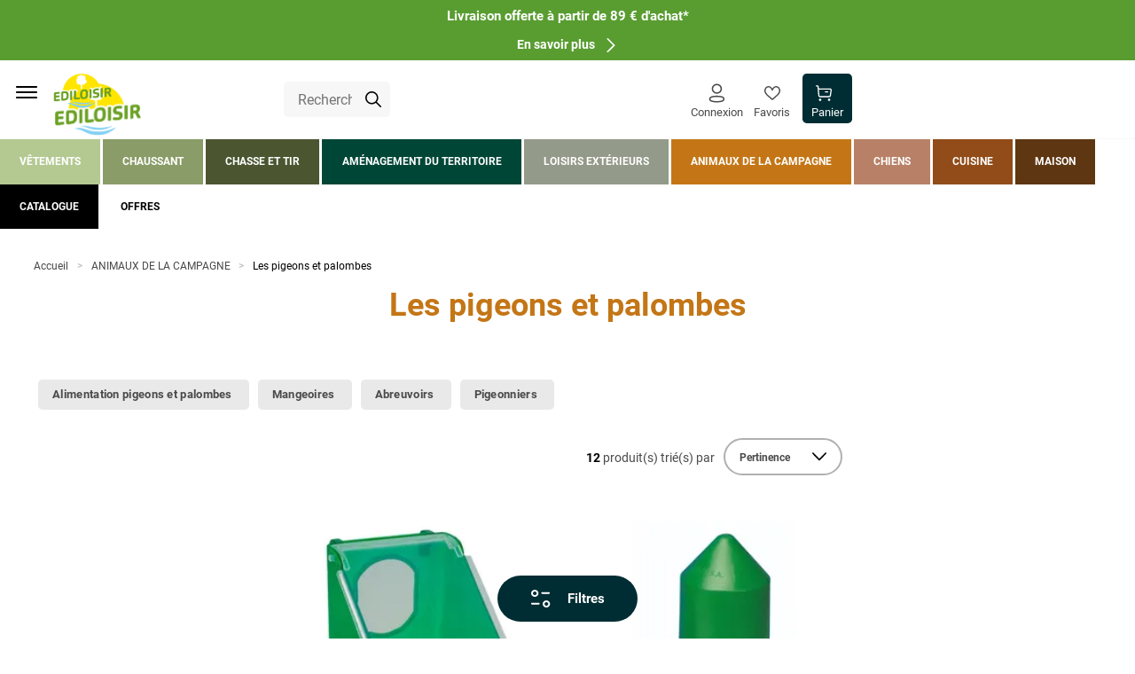

--- FILE ---
content_type: text/html; charset=utf-8
request_url: https://www.ediloisir.com/animaux-de-la-campagne/les-pigeons-et-palombes.html
body_size: 76150
content:
<!doctype html><html lang="fr-FR" prefix="og: http://ogp.me/ns# product: http://ogp.me/ns/product#"><head><meta charset="utf-8"/><meta name="viewport" content="width=device-width,initial-scale=1"/><link rel="apple-touch-icon" href="/images/logos/android-chrome-192x192.png"/><link rel="shortcut icon" href="/favicon.ico"/><link href="/static/css/13.8a83ef0a.css" rel="stylesheet"><link rel="manifest" href="/manifest.json"/> <meta data-rh="true" name="language" content="fr-FR"/><meta data-rh="true" name="robots" content="Index,Follow"/><meta data-rh="true" name="referrer" content="no-referrer-when-downgrade"/><meta data-rh="true" name="theme-color" content="#002D33"/><meta data-rh="true" name="description" content="Aliments, mangeoires, pigeonniers…Large gamme d&#x27;équipements pour prendre soin de vos pigeons et palombes à prix bas. Paiement sécurisé ✓"/><meta data-rh="true" property="og:title" content="Équipements d&#x27;élevage pour pigeons et palombes | Ediloisir"/><meta data-rh="true" property="og:description" content="Aliments, mangeoires, pigeonniers…Large gamme d&#x27;équipements pour prendre soin de vos pigeons et palombes à prix bas. Paiement sécurisé ✓"/><meta data-rh="true" property="og:url" content="https://www.ediloisir.com/animaux-de-la-campagne/les-pigeons-et-palombes.html"/><meta data-rh="true" name="twitter:card" content="summary"/><title data-rh="true">Équipements d&#x27;élevage pour pigeons et palombes | Ediloisir</title><link data-rh="true" rel="canonical" href="https://www.ediloisir.com/animaux-de-la-campagne/les-pigeons-et-palombes.html"/><link data-rh="true" rel="preload" as="image" href="/media/catalog/product//1/2/1233219-1T1742493624.jpg?format=small&amp;width=136&amp;height=168&amp;size=0.5&amp;extension=jpeg" imagesrcset="/media/catalog/product//1/2/1233219-1T1742493624.jpg?format=small&amp;width=136&amp;height=168&amp;size=0.5&amp;extension=webp 68w, /media/catalog/product//1/2/1233219-1T1742493624.jpg?format=small&amp;width=136&amp;height=168&amp;size=1&amp;extension=webp 136w, /media/catalog/product//1/2/1233219-1T1742493624.jpg?format=small&amp;width=136&amp;height=168&amp;size=2&amp;extension=webp 272w, /media/catalog/product//1/2/1233219-1T1742493624.jpg?format=small&amp;width=136&amp;height=168&amp;size=4&amp;extension=webp 544w" imagesizes="(min-width: 1310px) 544px,(min-width: 1120px) 272px,(min-width: 1010px) 544px,272px" type="image/webp" fetchpriority="high"/><link data-rh="true" rel="preload" as="image" href="/media/catalog/product//7/2/72053-1T1746810003.jpg?format=small&amp;width=136&amp;height=168&amp;size=0.5&amp;extension=jpeg" imagesrcset="/media/catalog/product//7/2/72053-1T1746810003.jpg?format=small&amp;width=136&amp;height=168&amp;size=0.5&amp;extension=webp 68w, /media/catalog/product//7/2/72053-1T1746810003.jpg?format=small&amp;width=136&amp;height=168&amp;size=1&amp;extension=webp 136w, /media/catalog/product//7/2/72053-1T1746810003.jpg?format=small&amp;width=136&amp;height=168&amp;size=2&amp;extension=webp 272w, /media/catalog/product//7/2/72053-1T1746810003.jpg?format=small&amp;width=136&amp;height=168&amp;size=4&amp;extension=webp 544w" imagesizes="(min-width: 1310px) 544px,(min-width: 1120px) 272px,(min-width: 1010px) 544px,272px" type="image/webp" fetchpriority="high"/><link data-rh="true" rel="preload" as="image" href="/media/catalog/product//1/2/1233230-1T1742493626.jpg?format=small&amp;width=136&amp;height=168&amp;size=0.5&amp;extension=jpeg" imagesrcset="/media/catalog/product//1/2/1233230-1T1742493626.jpg?format=small&amp;width=136&amp;height=168&amp;size=0.5&amp;extension=webp 68w, /media/catalog/product//1/2/1233230-1T1742493626.jpg?format=small&amp;width=136&amp;height=168&amp;size=1&amp;extension=webp 136w, /media/catalog/product//1/2/1233230-1T1742493626.jpg?format=small&amp;width=136&amp;height=168&amp;size=2&amp;extension=webp 272w, /media/catalog/product//1/2/1233230-1T1742493626.jpg?format=small&amp;width=136&amp;height=168&amp;size=4&amp;extension=webp 544w" imagesizes="(min-width: 1310px) 544px,(min-width: 1120px) 272px,(min-width: 1010px) 544px,272px" type="image/webp" fetchpriority="high"/><link data-rh="true" rel="preload" as="image" href="/media/catalog/product//1/0/10381_12852_web.jpg?format=small&amp;width=136&amp;height=168&amp;size=0.5&amp;extension=jpeg" imagesrcset="/media/catalog/product//1/0/10381_12852_web.jpg?format=small&amp;width=136&amp;height=168&amp;size=0.5&amp;extension=webp 68w, /media/catalog/product//1/0/10381_12852_web.jpg?format=small&amp;width=136&amp;height=168&amp;size=1&amp;extension=webp 136w, /media/catalog/product//1/0/10381_12852_web.jpg?format=small&amp;width=136&amp;height=168&amp;size=2&amp;extension=webp 272w, /media/catalog/product//1/0/10381_12852_web.jpg?format=small&amp;width=136&amp;height=168&amp;size=4&amp;extension=webp 544w" imagesizes="(min-width: 1310px) 544px,(min-width: 1120px) 272px,(min-width: 1010px) 544px,272px" type="image/webp" fetchpriority="high"/><link data-rh="true" rel="preload" as="image" href="/media/catalog/product//2/9/290323-11203_1196023_web.jpg?format=small&amp;width=136&amp;height=168&amp;size=0.5&amp;extension=jpeg" imagesrcset="/media/catalog/product//2/9/290323-11203_1196023_web.jpg?format=small&amp;width=136&amp;height=168&amp;size=0.5&amp;extension=webp 68w, /media/catalog/product//2/9/290323-11203_1196023_web.jpg?format=small&amp;width=136&amp;height=168&amp;size=1&amp;extension=webp 136w, /media/catalog/product//2/9/290323-11203_1196023_web.jpg?format=small&amp;width=136&amp;height=168&amp;size=2&amp;extension=webp 272w, /media/catalog/product//2/9/290323-11203_1196023_web.jpg?format=small&amp;width=136&amp;height=168&amp;size=4&amp;extension=webp 544w" imagesizes="(min-width: 1310px) 544px,(min-width: 1120px) 272px,(min-width: 1010px) 544px,272px" type="image/webp" fetchpriority="high"/><link data-rh="true" rel="preload" as="image" href="/media/catalog/product//2/9/290323-11203_1196024_web.jpg?format=small&amp;width=136&amp;height=168&amp;size=0.5&amp;extension=jpeg" imagesrcset="/media/catalog/product//2/9/290323-11203_1196024_web.jpg?format=small&amp;width=136&amp;height=168&amp;size=0.5&amp;extension=webp 68w, /media/catalog/product//2/9/290323-11203_1196024_web.jpg?format=small&amp;width=136&amp;height=168&amp;size=1&amp;extension=webp 136w, /media/catalog/product//2/9/290323-11203_1196024_web.jpg?format=small&amp;width=136&amp;height=168&amp;size=2&amp;extension=webp 272w, /media/catalog/product//2/9/290323-11203_1196024_web.jpg?format=small&amp;width=136&amp;height=168&amp;size=4&amp;extension=webp 544w" imagesizes="(min-width: 1310px) 544px,(min-width: 1120px) 272px,(min-width: 1010px) 544px,272px" type="image/webp" fetchpriority="high"/><script data-rh="true" class="structured-data-list" type="application/ld+json">{"@context":"https://schema.org","@type":"BreadcrumbList","itemListElement":[{"@type":"ListItem","position":1,"name":"Accueil","item":"https://www.ediloisir.com"},{"@type":"ListItem","position":2,"name":"ANIMAUX DE LA CAMPAGNE","item":"https://www.ediloisir.com/animaux-de-la-campagne.html"},{"@type":"ListItem","position":3,"name":"Les pigeons et palombes","item":"https://www.ediloisir.com/animaux-de-la-campagne/les-pigeons-et-palombes.html"}]}</script></head><body><div id="app"><script>window.__SSR_DEVICE__ = {"viewportWidthInPx":360,"type":"bot"};</script><button class="sr-only sr-focusable">Aller au contenu principal</button><div class="wrapper" itemscope="" itemType="http://schema.org/WebSite"><meta itemProp="url" content="https://www.ediloisir.com/"/><header class="header"><div class="announcementbanner" style="background-color:#599D31;color:#FFFFFF;fill:#FFFFFF" data-header-banner="true"><div class="announcementbanner__content">Livraison offerte à partir de 89 € d&#x27;achat*</div><div class="announcementbanner__link"><a style="color:#FFFFFF" href="https://www.terreseteaux.fr/conditions-offres" target="_blank" rel="noopener noreferrer" class="link link--default link--color-primary link--font-default link--icon-default link--underline-none"><div class="link_wrapper">En savoir plus<div class="icon-wrapper icon-wrapper--default icon-wrapper--mini icon-wrapper--color-default icon-wrapper--colored-none"><span class="icon icon--mini icon--default icon--color-default icon--colored-none"><?xml version="1.0" encoding="UTF-8"?>
<svg width="32" height="32" fill="none" version="1.1" viewBox="0 0 32 32" xmlns="http://www.w3.org/2000/svg">
 <path d="m7.4972 0.63587c-0.59445 0.58276-0.6485 1.4946-0.16212 2.1372l0.16212 0.18408 13.417 13.153-13.417 13.153c-0.59445 0.58276-0.6485 1.4947-0.16212 2.1374l0.16212 0.1841c0.59445 0.58276 1.5247 0.63573 2.1801 0.15893l0.18781-0.15893 14.601-14.314c0.59445-0.58276 0.6485-1.4947 0.16212-2.1372l-0.16212-0.1841-14.601-14.314c-0.6539-0.6412-1.7141-0.6412-2.3679 0z" fill="#000000" stroke-width="1.9944"/>
</svg>
</span></div></div></a></div></div><div class="container header__container"><div class="container header__top"><div class="header__logo"><a aria-current="page" class="link link--default link--color-primary link--font-default link--icon-default link--underline-default link--active" href="/"><span class="link_wrapper"><span class="desktop-only"><img src="/static/media/Logo.909683a9.png" class="logo" alt="Logo" width="" height=""/></span><span class="mobile-only"><img src="/static/media/Logo.909683a9.png" class="logo" alt="Logo" width="" height=""/></span></span></a></div><div class="header__central"><div class="search-box"><div class="search-box__form"><form itemProp="potentialAction" itemscope="" itemType="http://schema.org/SearchAction"><div class="one-line-form one-line-form--button-icon"><div class="one-line-form__input"><meta itemProp="target" content="https://www.ediloisir.com/search/{search}"/><div class="input-wrapper input-wrapper--searchbar"><div class="input-wrapper__searchicon"><div class="icon-wrapper icon-wrapper--default icon-wrapper--extrasmall icon-wrapper--color-default icon-wrapper--colored-none"><span class="icon icon--extrasmall icon--default icon--color-default icon--colored-none"><!-- Generated by IcoMoon.io -->
<svg version="1.1" xmlns="http://www.w3.org/2000/svg" width="1024" height="1024" viewBox="0 0 1024 1024">
<path fill="#000" d="M413.769 0.003c-227.972 0-413.747 185.775-413.747 413.747s185.775 413.747 413.747 413.747c97.676 0 187.435-34.3 258.328-91.215l274.442 274.442c8.205 8.204 19.539 13.277 32.059 13.277s23.854-5.074 32.059-13.279v0c8.229-8.209 13.321-19.562 13.321-32.102s-5.092-23.892-13.32-32.102l-274.444-274.444c56.936-70.897 91.305-160.633 91.305-258.328 0-227.972-185.775-413.747-413.747-413.747zM413.769 90.688c178.961 0 323.062 144.101 323.062 323.062s-144.101 323.062-323.062 323.062c-178.961 0-323.062-144.101-323.062-323.062s144.101-323.062 323.062-323.062z"></path>
</svg>
</span></div></div><div class="input-container input-container--no-animation"><input type="text" class="input--square input--no-animation" autoComplete="off" role="combobox" aria-autocomplete="list" aria-owns="search-results" itemProp="query-input" id="search" aria-label="Rechercher un produit, une marque..." value="" name="search" placeholder="Rechercher un produit, une marque..."/></div></div></div><div class="one-line-form__button"></div></div></form></div></div></div><div class="header__links"><nav class="navigation"><ul class="navigation__list"><li class="navigation__item desktop-only"></li><li class="navigation__item"><div class="account-navigation-header"><div><button class="button button--secondary button--color-secondary button--icon-square button--weight-bold" title="Chargement des informations..."><span class="button_wrapper"><div class="icon-wrapper icon-wrapper--default icon-wrapper--small icon-wrapper--color-default icon-wrapper--colored-none"><span class="icon icon--small icon--default icon--color-default icon--colored-none"><?xml version="1.0" encoding="UTF-8"?>
<svg width="22" height="28" fill="none" version="1.1" viewBox="0 0 22 28" xmlns="http://www.w3.org/2000/svg">
 <path d="m10.904 0.66675c-3.8868 0-7.0376 3.1849-7.0376 7.1136 0 3.9287 3.1509 7.1136 7.0376 7.1136 3.8868 0 7.0377-3.1849 7.0377-7.1136 0-3.9287-3.1509-7.1136-7.0377-7.1136zm0 1.9302c2.8322 0 5.1281 2.3207 5.1281 5.1833 0 2.8627-2.2959 5.1833-5.1281 5.1833-2.8321 0-5.128-2.3206-5.128-5.1833 0-2.8627 2.2959-5.1833 5.128-5.1833zm-2.8803 15.164c-1.0303 0.072-2.0717 0.22-3.0989 0.4415-1.9826 0.4111-3.5688 1.2324-4.2439 2.5971-0.25463 0.5338-0.38265 1.1052-0.38049 1.6838-7.64e-4 0.5744 0.12622 1.1466 0.37172 1.6701 0.64823 1.349 2.0496 2.1125 3.9419 2.5357l0.33897 0.0712c0.99933 0.2269 2.041 0.3797 3.0897 0.4514 0.08932 0.0264 0.30219 0.0509 0.53453 0.0628l0.1911 0.0072c0.09826 0.0023 0.20979 0.0029 0.37594 0.0029 1.5073 0.0835 3.0699 0.0592 4.6253-0.0741 0.8289-0.0571 1.6633-0.1662 2.4908-0.326l0.6191-0.1294c2.0434-0.4057 3.5735-1.1773 4.2438-2.6002 0.497-1.0564 0.497-2.2823 2e-4 -3.3382-0.6686-1.4193-2.1793-2.1845-4.2595-2.6158-0.8162-0.1754-1.6456-0.3052-2.4808-0.388l-0.6107-0.052c-1.9126-0.1699-3.8363-0.1699-5.7489 0zm5.5818 1.9228 0.0168 0.0013c0.9586 0.0679 1.9114 0.2034 2.8514 0.4053 1.5452 0.3204 2.5938 0.8516 2.9256 1.5558 0.2498 0.5309 0.2498 1.148-3e-4 1.6794-0.3099 0.658-1.2517 1.1664-2.6129 1.477l-0.2981 0.0635c-0.9584 0.2153-1.9081 0.354-2.864 0.42-1.4832 0.1269-2.9576 0.1498-4.4282 0.0698l-0.52142-9e-3c-0.14475-0.0074-0.26674-0.0215-0.37979-0.0443-0.89519-0.0681-1.7007-0.1756-2.4828-0.3317l-0.46699-0.0995c-1.55-0.3058-2.6079-0.8392-2.9508-1.553-0.12002-0.256-0.18413-0.5449-0.18375-0.8374-0.00107-0.2908 0.06219-0.5732 0.185-0.8307 0.33349-0.674 1.4546-1.2544 2.9209-1.5585 0.94676-0.2042 1.8991-0.3395 2.8573-0.4066 1.819-0.1614 3.6308-0.1614 5.4322-0.0014z" clip-rule="evenodd" fill="#000000" fill-rule="evenodd"/>
</svg>
</span></div><span>Connexion</span></span></button></div></div></li><li class="navigation__item mobile-only navigation__menu"><button class="button button--link button--color-primary button--icon-only button--weight-bold" title="Menu"><span class="button_wrapper"><div class="icon-wrapper icon-wrapper--default icon-wrapper--color-default icon-wrapper--colored-none"><svg stroke="currentColor" fill="currentColor" stroke-width="0" viewBox="0 0 512 512" class="icon icon--default icon--color-default icon--colored-none" height="1em" width="1em" xmlns="http://www.w3.org/2000/svg"><title>Menu</title><path d="M432 176H80c-8.8 0-16-7.2-16-16s7.2-16 16-16h352c8.8 0 16 7.2 16 16s-7.2 16-16 16zM432 272H80c-8.8 0-16-7.2-16-16s7.2-16 16-16h352c8.8 0 16 7.2 16 16s-7.2 16-16 16zM432 368H80c-8.8 0-16-7.2-16-16s7.2-16 16-16h352c8.8 0 16 7.2 16 16s-7.2 16-16 16z"></path></svg></div></span></button></li><li class="navigation__item"><a class="link link--button link--button button--secondary button--color-secondary button--icon-default button--weight-bold link--color-primary link--font-default link--icon-square link--underline-default" href="/user/wishlist"><span class="link_wrapper"><div class="icon-wrapper icon-wrapper--default icon-wrapper--extrasmall icon-wrapper--color-default icon-wrapper--colored-none"><span class="icon icon--extrasmall icon--default icon--color-default icon--colored-none"><?xml version="1.0" encoding="UTF-8"?>
<svg width="25" height="25" fill="none" version="1.1" viewBox="0 0 25 25" xmlns="http://www.w3.org/2000/svg">
 <path d="m6.6406 1.4648c-3.7011 0-6.6406 3.1155-6.6406 7.2031 1.6839e-16 2.1734 0.89636 4.0919 2.4551 5.9727 1.5851 1.9127 3.7786 3.7763 6.498 6.0938l0.0039062 0.001953 0.0039063 0.003906 0.035156 0.029297 0.068359 0.058594c0.84941 0.72398 1.7897 1.5269 2.7773 2.3887l0.6582 0.57422 0.6582-0.57422c1.0266-0.89583 2.0138-1.7368 2.8887-2.4824l0.009766-0.009766c0.16061-0.13687 0.22784-0.22557 0.38476-0.35938l0.34961-0.29883-0.013672-0.017578c2.3076-1.9716 4.3608-3.7107 5.7676-5.4082 1.5587-1.8808 2.4551-3.7993 2.4551-5.9727 0-4.0877-2.9395-7.2031-6.6406-7.2031-1.3385 0-2.614 0.43959-3.6973 1.2773-1.0597 0.81959-1.7435 1.8366-2.1621 2.6016-0.41858-0.76507-1.1024-1.782-2.1621-2.6016-1.0832-0.83775-2.3588-1.2773-3.6973-1.2773zm0 2c0.92168 0 1.7055 0.26605 2.4727 0.85938 0.74694 0.5777 1.303 1.3757 1.6328 1.9785l1.7539 3.207 1.7539-3.207c0.32997-0.60294 0.8859-1.4008 1.6328-1.9785 0.76718-0.59333 1.5509-0.85938 2.4727-0.85938 2.6159-1e-7 4.6406 2.0266 4.6406 5.2031 0 1.6477-0.60981 3.0268-1.9941 4.6973-1.4068 1.6976-3.5348 3.5256-6.248 5.8379l-0.009765 0.009766-0.005859 0.003906-0.003907 0.003906-0.75 0.63867 0.003907 0.003906c-0.47816 0.40822-0.97179 0.83128-1.4922 1.2812-0.78343-0.67741-1.5704-1.3538-2.2461-1.9297l-0.003906-0.003906c-2.7186-2.3167-4.8471-4.1458-6.2559-5.8457-1.3844-1.6704-1.9941-3.0496-1.9941-4.6973 0-3.1765 2.0247-5.2031 4.6406-5.2031zm9.4082 17.232-0.001953 0.027343-0.025391-0.001953 0.027344-0.02539z" color="#000000" color-rendering="auto" dominant-baseline="auto" fill="#000000" image-rendering="auto" shape-rendering="auto" solid-color="#000000" stop-color="#000000" style="font-feature-settings:normal;font-variant-alternates:normal;font-variant-caps:normal;font-variant-east-asian:normal;font-variant-ligatures:normal;font-variant-numeric:normal;font-variant-position:normal;font-variation-settings:normal;inline-size:0;isolation:auto;mix-blend-mode:normal;shape-margin:0;shape-padding:0;text-decoration-color:#000000;text-decoration-line:none;text-decoration-style:solid;text-indent:0;text-orientation:mixed;text-transform:none;white-space:normal"/>
</svg>
</span></div><span>Favoris</span></span></a></li><li class="navigation__item"><div class="mini-cart"><a class="link link--button link--button button--minicart button--color-primary button--icon-default button--weight-bold link--color-primary link--font-default link--icon-square link--underline-default" href="/cart"><span class="link_wrapper"><span class="icon-with-notification"><div class="icon-wrapper icon-wrapper--default icon-wrapper--extrasmall icon-wrapper--color-default icon-wrapper--colored-none"><span class="icon icon--extrasmall icon--default icon--color-default icon--colored-none"><?xml version="1.0" encoding="UTF-8"?>
<svg width="32" height="32" fill="none" version="1.1" viewBox="0 0 32 32" xmlns="http://www.w3.org/2000/svg">
 <path d="m1.4534 0.31902-0.16204-0.017057c-0.58971-0.021697-1.1193 0.39805-1.2227 0.99955l-0.016948 0.1631c-0.021558 0.59354 0.39547 1.1265 0.9931 1.2306l2.4104 0.4196 1.4609 17.517 0.030237 0.2632c0.29391 1.9976 2.0009 3.4993 4.0341 3.4993h17.43l0.26248-0.0084c1.9109-0.12292 3.4954-1.5774 3.7743-3.5096l1.516-10.544 0.02624-0.2422c0.13944-1.9277-1.3778-3.6008-3.3315-3.6008h-22.518l-0.37494-4.5044-0.028261-0.17823c-0.10933-0.46353-0.48371-0.82586-0.96123-0.90905l-3.3224-0.57878zm7.3416 21.654c-0.79112-0.087095-1.4238-0.72659-1.4914-1.5418l-0.96209-11.53h22.317l0.14077 0.010423c0.50436 0.075475 0.8688 0.55019 0.7932 1.0758l-1.5158 10.543-0.03798 0.18857c-0.19228 0.73726-0.85586 1.2639-1.6276 1.2639h-17.43l-0.18519-0.01023zm-2.5008 7.4045c0-1.3442 1.0825-2.4357 2.4184-2.4357 1.3358 0 2.42 1.0913 2.42 2.4357 0 1.3446-1.0844 2.4341-2.42 2.4341-1.3358 0-2.4184-1.0897-2.4184-2.4341zm17.973 0c0-1.3444 1.0842-2.4357 2.42-2.4357 1.3357 0 2.42 1.0913 2.42 2.4357 0 1.3446-1.0844 2.4341-2.42 2.4341-1.3355 0-2.42-1.0895-2.42-2.4341zm0.78062-15.739c0-0.66585-0.53635-1.2058-1.198-1.2058h-4.4294l-0.16257 0.01103c-0.58475 0.0799-1.0354 0.58439-1.0354 1.1948 0 0.66597 0.53635 1.2058 1.198 1.2058h4.4294l0.16257-0.01103c0.58475-0.07979 1.0354-0.58427 1.0354-1.1948z" clip-rule="evenodd" fill="#000000" fill-rule="evenodd" stroke-width="1.198"/>
</svg>
</span></div></span><span>Panier</span></span></a></div></li></ul></nav></div></div><div class="header__search-overlay"></div><div class="header__bottom"><div class="header__nav-desktop"><nav class="menu-main-categories"><ul class="menu-main-categories__list"><li class="menu-main-categories__item menu-main-categories__item--univers-vetements"><button class="button button--link-menu-maincategory button--color-vetements button--icon-default button--weight-bold"><span class="button_wrapper">Vêtements</span></button><div class="prerender-menu"><div class="container"><div class="categories-menu"><div class="link-list link-list--closed"><div class="link-list__title"><span><span class="categories-menu__discover desktop-only categories-menu__discover--vetements">Découvrir l&#x27;univers <!-- --> </span>Vetements</span><span class="link-list__title__icon"><div class="icon-wrapper icon-wrapper--default icon-wrapper--mini icon-wrapper--color-default icon-wrapper--colored-none"><span class="icon icon--mini icon--default icon--color-default icon--colored-none"><?xml version="1.0" encoding="UTF-8"?>
<svg width="32" height="32" fill="none" version="1.1" viewBox="0 0 32 32" xmlns="http://www.w3.org/2000/svg">
 <path d="m0.50706 7.0806c0.58276-0.59445 1.4946-0.6485 2.1372-0.16212l0.18408 0.16212 13.153 13.417 13.153-13.417c0.58276-0.59445 1.4947-0.6485 2.1374-0.16212l0.1841 0.16212c0.58276 0.59445 0.63573 1.5247 0.15893 2.1801l-0.15893 0.18781-14.314 14.601c-0.58276 0.59445-1.4947 0.6485-2.1372 0.16212l-0.1841-0.16212-14.314-14.601c-0.6412-0.6539-0.6412-1.7141 0-2.3679z" fill="#000000" stroke-width="1.9944"/>
</svg>
</span></div></span></div><ul class="link-list__list"></ul></div><div class="categories-menu__all-products"><a class="link link--unicolor link--default link--color-black link--font-default link--icon-default link--underline-none" href="/vetements.html"><span class="link_wrapper">Tous les produits</span></a></div><div><a class="link link--menu-subcategory link--default link--color-vetements link--font-default link--icon-default link--underline-hover" href="/vetements/vetements-de-chasse-homme.html"><span class="link_wrapper">Vêtements de chasse homme</span></a><div><div class="categories-menu__subnav__wrapper"><div><span>Vestes et manteaux</span></div><div><span>Pantalons, fuseaux, cuissards, knickers</span></div><div><span>Gilets</span></div><div><span>Pulls et sweats</span></div><div><span>Chemises</span></div><div><span>Tee-shirts et polos</span></div><div><span>Vêtements de camouflage forêt</span></div><div><span>Vêtements de camouflage roseaux</span></div><div><span>Vêtements haute visibilité orange blaze</span></div><div><span>Vêtements chauffants</span></div></div></div></div><div><a class="link link--menu-subcategory link--default link--color-vetements link--font-default link--icon-default link--underline-hover" href="/vetements/vetements-campagne-homme.html"><span class="link_wrapper">Vêtements campagne homme</span></a><div><div class="categories-menu__subnav__wrapper"><div><span>Vestes, doudounes et manteaux</span></div><div><span>Gilets</span></div><div><span>Pantalons, shorts et bermudas</span></div><div><span>Pulls et sweats</span></div><div><span>Chemises</span></div><div><span>Tee-shirts et polos</span></div><div><span>Sous-vêtements thermiques</span></div></div></div></div><div><a class="link link--menu-subcategory link--default link--color-vetements link--font-default link--icon-default link--underline-hover" href="/vetements/vetements-chasse-et-campagne-enfant.html"><span class="link_wrapper">Vêtements chasse et campagne enfant</span></a><div><div class="categories-menu__subnav__wrapper"><div><span>Vestes, blousons et gilets</span></div><div><span>Pulls et sweats</span></div><div><span>Tee-shirts et polos</span></div><div><span>Pantalons et shorts</span></div><div><span>Combinaisons de travail</span></div><div><span>Accessoires</span></div></div></div></div><div><a class="link link--menu-subcategory link--default link--color-vetements link--font-default link--icon-default link--underline-hover" href="/vetements/vetements-de-travail-et-de-securite.html"><span class="link_wrapper">Vêtements de travail et de sécurité</span></a><div><div class="categories-menu__subnav__wrapper"><div><span>Vestes et gilets</span></div><div><span>Pantalons et shorts</span></div><div><span>Tee-shirts et polos</span></div><div><span>Pulls et sweats</span></div><div><span>Combinaisons</span></div><div><span>Gants et manchons</span></div></div></div></div><div><a class="link link--menu-subcategory link--default link--color-vetements link--font-default link--icon-default link--underline-hover" href="/vetements/accessoires-et-entretien.html"><span class="link_wrapper">Accessoires et entretien</span></a><div><div class="categories-menu__subnav__wrapper"><div><span>Accessoires textile campagne pour hommes</span></div><div><span>Accessoires textile chasse pour hommes</span></div><div><span>Accessoires textile campagne pour femmes</span></div><div><span>Accessoires textile pour enfants</span></div><div><span>Entretien des vêtements</span></div></div></div></div></div></div></div></li><li class="menu-main-categories__item menu-main-categories__item--univers-chaussant"><button class="button button--link-menu-maincategory button--color-chaussant button--icon-default button--weight-bold"><span class="button_wrapper">Chaussant</span></button><div class="prerender-menu"><div class="container"><div class="categories-menu"><div class="link-list link-list--closed"><div class="link-list__title"><span><span class="categories-menu__discover desktop-only categories-menu__discover--chaussant">Découvrir l&#x27;univers <!-- --> </span>Chaussant</span><span class="link-list__title__icon"><div class="icon-wrapper icon-wrapper--default icon-wrapper--mini icon-wrapper--color-default icon-wrapper--colored-none"><span class="icon icon--mini icon--default icon--color-default icon--colored-none"><?xml version="1.0" encoding="UTF-8"?>
<svg width="32" height="32" fill="none" version="1.1" viewBox="0 0 32 32" xmlns="http://www.w3.org/2000/svg">
 <path d="m0.50706 7.0806c0.58276-0.59445 1.4946-0.6485 2.1372-0.16212l0.18408 0.16212 13.153 13.417 13.153-13.417c0.58276-0.59445 1.4947-0.6485 2.1374-0.16212l0.1841 0.16212c0.58276 0.59445 0.63573 1.5247 0.15893 2.1801l-0.15893 0.18781-14.314 14.601c-0.58276 0.59445-1.4947 0.6485-2.1372 0.16212l-0.1841-0.16212-14.314-14.601c-0.6412-0.6539-0.6412-1.7141 0-2.3679z" fill="#000000" stroke-width="1.9944"/>
</svg>
</span></div></span></div><ul class="link-list__list"></ul></div><div class="categories-menu__all-products"><a class="link link--unicolor link--default link--color-black link--font-default link--icon-default link--underline-none" href="/chaussant.html"><span class="link_wrapper">Tous les produits</span></a></div><div><a class="link link--menu-subcategory link--default link--color-chaussant link--font-default link--icon-default link--underline-hover" href="/chaussant/chaussant-homme.html"><span class="link_wrapper">Chaussant homme</span></a><div><div class="categories-menu__subnav__wrapper"><div><span>Chaussures de chasse et de randonnée</span></div><div><span>Chaussures de campagne et de marche</span></div><div><span>Bottes</span></div></div></div></div><div><a class="link link--menu-subcategory link--default link--color-chaussant link--font-default link--icon-default link--underline-hover" href="/chaussant/chaussant-femme.html"><span class="link_wrapper">Chaussant femme</span></a><div><div class="categories-menu__subnav__wrapper"><div><span>Chaussures de chasse et de randonnée</span></div><div><span>Chaussures de campagne et de marche</span></div><div><span>Bottes</span></div></div></div></div><div><a class="link link--menu-subcategory link--default link--color-chaussant link--font-default link--icon-default link--underline-hover" href="/chaussant/chaussant-enfant.html"><span class="link_wrapper">Chaussant enfant</span></a><div><div class="categories-menu__subnav__wrapper"><div><span>Chaussures</span></div><div><span>Bottes</span></div></div></div></div><div><a class="link link--menu-subcategory link--default link--color-chaussant link--font-default link--icon-default link--underline-hover" href="/chaussant/chaussures-et-bottes-de-securite.html"><span class="link_wrapper">Chaussures et bottes de sécurité</span></a><div><div class="categories-menu__subnav__wrapper"><div><span>Chaussures de sécurité</span></div><div><span>Bottes de sécurité</span></div></div></div></div><div><a class="link link--menu-subcategory link--default link--color-chaussant link--font-default link--icon-default link--underline-hover" href="/chaussant/pantoufles-et-sabots.html"><span class="link_wrapper">Pantoufles et sabots</span></a><div><div class="categories-menu__subnav__wrapper"><div><span>Pantoufles et chaussons</span></div><div><span>Sabots</span></div></div></div></div><div><a class="link link--menu-subcategory link--default link--color-chaussant link--font-default link--icon-default link--underline-hover" href="/chaussant/cuissardes-et-waders.html"><span class="link_wrapper">Cuissardes et waders</span></a><div><div class="categories-menu__subnav__wrapper"><div><span>Cuissardes</span></div><div><span>Waders</span></div></div></div></div><div><a class="link link--menu-subcategory link--default link--color-chaussant link--font-default link--icon-default link--underline-hover" href="/chaussant/chaussettes-et-semelles.html"><span class="link_wrapper">Chaussettes et semelles</span></a><div><div class="categories-menu__subnav__wrapper"><div><span>Chaussettes</span></div><div><span>Semelles</span></div></div></div></div><div><a class="link link--menu-subcategory link--default link--color-chaussant link--font-default link--icon-default link--underline-hover" href="/chaussant/accessoires-et-entretien-du-chaussant.html"><span class="link_wrapper">Accessoires et entretien du chaussant</span></a><div><div class="categories-menu__subnav__wrapper"><div><span>Guêtres</span></div><div><span>Sacs à bottes et chaussures</span></div><div><span>Lacets</span></div><div><span>Chausses-pieds, tire-bottes et sèches bottes</span></div><div><span>Produits d&#x27;entretien du chaussant</span></div></div></div></div></div></div></div></li><li class="menu-main-categories__item menu-main-categories__item--univers-chasse-et-tir"><button class="button button--link-menu-maincategory button--color-chasse-et-tir button--icon-default button--weight-bold"><span class="button_wrapper">Chasse et tir</span></button><div class="prerender-menu"><div class="container"><div class="categories-menu"><div class="link-list link-list--closed"><div class="link-list__title"><span><span class="categories-menu__discover desktop-only categories-menu__discover--chasse-et-tir">Découvrir l&#x27;univers <!-- --> </span>Chasse et tir</span><span class="link-list__title__icon"><div class="icon-wrapper icon-wrapper--default icon-wrapper--mini icon-wrapper--color-default icon-wrapper--colored-none"><span class="icon icon--mini icon--default icon--color-default icon--colored-none"><?xml version="1.0" encoding="UTF-8"?>
<svg width="32" height="32" fill="none" version="1.1" viewBox="0 0 32 32" xmlns="http://www.w3.org/2000/svg">
 <path d="m0.50706 7.0806c0.58276-0.59445 1.4946-0.6485 2.1372-0.16212l0.18408 0.16212 13.153 13.417 13.153-13.417c0.58276-0.59445 1.4947-0.6485 2.1374-0.16212l0.1841 0.16212c0.58276 0.59445 0.63573 1.5247 0.15893 2.1801l-0.15893 0.18781-14.314 14.601c-0.58276 0.59445-1.4947 0.6485-2.1372 0.16212l-0.1841-0.16212-14.314-14.601c-0.6412-0.6539-0.6412-1.7141 0-2.3679z" fill="#000000" stroke-width="1.9944"/>
</svg>
</span></div></span></div><ul class="link-list__list"></ul></div><div class="categories-menu__all-products"><a class="link link--unicolor link--default link--color-black link--font-default link--icon-default link--underline-none" href="/chasse-et-tir.html"><span class="link_wrapper">Tous les produits</span></a></div><div><a class="link link--menu-subcategory link--default link--color-chasse-et-tir link--font-default link--icon-default link--underline-hover" href="/chasse-et-tir/armes-de-chasse.html"><span class="link_wrapper">Armes de chasse</span></a><div><div class="categories-menu__subnav__wrapper"><div><span>Fusils</span></div><div><span>Carabines de grande chasse</span></div><div><span>Carabines de jardin</span></div><div><span>Transport de l&#x27;arme</span></div><div><span>Stockage et sécurité de l&#x27;arme</span></div><div><span>Entretien et réparation de l&#x27;arme</span></div><div><span>Modérateurs de son</span></div></div></div></div><div><a class="link link--menu-subcategory link--default link--color-chasse-et-tir link--font-default link--icon-default link--underline-hover" href="/chasse-et-tir/armes-de-tir-et-de-loisir.html"><span class="link_wrapper">Armes de tir et de loisir</span></a><div><div class="categories-menu__subnav__wrapper"><div><span>Carabines 22LR</span></div><div><span>Carabines air comprimé</span></div><div><span>Pistolets et revolvers air comprimé</span></div><div><span>Frondes et lance-pierres</span></div><div><span>Fusils de sport</span></div></div></div></div><div><a class="link link--menu-subcategory link--default link--color-chasse-et-tir link--font-default link--icon-default link--underline-hover" href="/chasse-et-tir/munitions-de-chasse.html"><span class="link_wrapper">Munitions de chasse</span></a><div><div class="categories-menu__subnav__wrapper"><div><span>Cartouches et balles calibre 10</span></div><div><span>Cartouches et balles calibre 12</span></div><div><span>Cartouches et balles calibre 16</span></div><div><span>Cartouches et balles calibre 20</span></div><div><span>Cartouches et balles calibre 28</span></div><div><span>Cartouches de chasse petits calibres</span></div><div><span>Balles pour carabines</span></div><div><span>Transport et stockage des munitions</span></div></div></div></div><div><a class="link link--menu-subcategory link--default link--color-chasse-et-tir link--font-default link--icon-default link--underline-hover" href="/chasse-et-tir/munitions-de-tir-et-de-loisir.html"><span class="link_wrapper">Munitions de tir et de loisir</span></a><div><div class="categories-menu__subnav__wrapper"><div><span>Cartouches de ball trap calibre 12</span></div><div><span>Cartouches de ball trap calibre 20</span></div><div><span>Munitions pour le tir 50m</span></div><div><span>Munitions pour le tir air comprimé</span></div><div><span>Munitions pour le tir longue distance</span></div><div><span>Cartouches de ball trap calibre 16</span></div><div><span>Cartouches de ball trap calibre 28</span></div></div></div></div><div><a class="link link--menu-subcategory link--default link--color-chasse-et-tir link--font-default link--icon-default link--underline-hover" href="/chasse-et-tir/equipements-du-chasseur.html"><span class="link_wrapper">Equipements du chasseur</span></a><div><div class="categories-menu__subnav__wrapper"><div><span>Chasse du pigeon et de la palombe</span></div><div><span>Chasse du grand gibier</span></div><div><span>Chasse du gibier d&#x27;eau</span></div><div><span>Chasse des grives et des merles</span></div><div><span>Chasse des nuisibles</span></div><div><span>Couteaux et dagues</span></div><div><span>Filets de camouflage et affûts</span></div><div><span>Sièges de chasse</span></div><div><span>Trompes et cornes de chasse</span></div><div><span>Sacs de chasse</span></div><div><span>Protections auditives</span></div><div><span>Talkies walkies</span></div><div><span>Transport et pesée du gibier</span></div><div><span>Parapluies</span></div><div><span>Peintures et adhésifs camouflage</span></div><div><span>Taxidermie et trophées</span></div><div><span>Maroquinerie et papeterie</span></div><div><span>Flasques</span></div></div></div></div><div><a class="link link--menu-subcategory link--default link--color-chasse-et-tir link--font-default link--icon-default link--underline-hover" href="/chasse-et-tir/equipement-du-tireur.html"><span class="link_wrapper">Equipement du tireur</span></a><div><div class="categories-menu__subnav__wrapper"><div><span>Ball-Trap</span></div><div><span>Cibles et accessoires de loisir</span></div></div></div></div><div><a class="link link--menu-subcategory link--default link--color-chasse-et-tir link--font-default link--icon-default link--underline-hover" href="/chasse-et-tir/optiques.html"><span class="link_wrapper">Optiques</span></a><div><div class="categories-menu__subnav__wrapper"><div><span>Jumelles de chasse</span></div><div><span>Vision thermique et vision nocturne</span></div><div><span>Lunettes et points rouges</span></div><div><span>Lunettes et demi jumelles pour le gibier d&#x27;eau</span></div><div><span>Lunettes et points rouges pour le tir de loisir</span></div><div><span>Montages pour optiques</span></div><div><span>Accessoires pour optiques</span></div><div><span>Jumelles et monoculaires télémètres</span></div></div></div></div><div><a class="link link--menu-subcategory link--default link--color-chasse-et-tir link--font-default link--icon-default link--underline-hover" href="/chasse-et-tir/securite-et-defense.html"><span class="link_wrapper">Sécurité et défense</span></a><div><div class="categories-menu__subnav__wrapper"><div><span>Pistolets et flashballs</span></div><div><span>Munitions de défense</span></div><div><span>Shockers électriques et matraques</span></div><div><span>Aérosols et gels</span></div><div><span>Accessoires de défense</span></div></div></div></div><div><a class="link link--menu-subcategory link--default link--color-chasse-et-tir link--font-default link--icon-default link--underline-hover" href="/chasse-et-tir/librairie-et-jouets.html"><span class="link_wrapper">Librairie et jouets</span></a><div><div class="categories-menu__subnav__wrapper"><div><span>Livres sur la chasse</span></div><div><span>Jeux et jouets sur la chasse</span></div><div><span>Peluches sur la chasse</span></div></div></div></div></div></div></div></li><li class="menu-main-categories__item menu-main-categories__item--univers-amenagement-du-territoire"><button class="button button--link-menu-maincategory button--color-amenagement-du-territoire button--icon-default button--weight-bold"><span class="button_wrapper">Aménagement du territoire</span></button><div class="prerender-menu"><div class="container"><div class="categories-menu"><div class="link-list link-list--closed"><div class="link-list__title"><span><span class="categories-menu__discover desktop-only categories-menu__discover--amenagement-du-territoire">Découvrir l&#x27;univers <!-- --> </span>Amenagement du territoire</span><span class="link-list__title__icon"><div class="icon-wrapper icon-wrapper--default icon-wrapper--mini icon-wrapper--color-default icon-wrapper--colored-none"><span class="icon icon--mini icon--default icon--color-default icon--colored-none"><?xml version="1.0" encoding="UTF-8"?>
<svg width="32" height="32" fill="none" version="1.1" viewBox="0 0 32 32" xmlns="http://www.w3.org/2000/svg">
 <path d="m0.50706 7.0806c0.58276-0.59445 1.4946-0.6485 2.1372-0.16212l0.18408 0.16212 13.153 13.417 13.153-13.417c0.58276-0.59445 1.4947-0.6485 2.1374-0.16212l0.1841 0.16212c0.58276 0.59445 0.63573 1.5247 0.15893 2.1801l-0.15893 0.18781-14.314 14.601c-0.58276 0.59445-1.4947 0.6485-2.1372 0.16212l-0.1841-0.16212-14.314-14.601c-0.6412-0.6539-0.6412-1.7141 0-2.3679z" fill="#000000" stroke-width="1.9944"/>
</svg>
</span></div></span></div><ul class="link-list__list"></ul></div><div class="categories-menu__all-products"><a class="link link--unicolor link--default link--color-black link--font-default link--icon-default link--underline-none" href="/amenagement-du-territoire.html"><span class="link_wrapper">Tous les produits</span></a></div><div><a class="link link--menu-subcategory link--default link--color-amenagement-du-territoire link--font-default link--icon-default link--underline-hover" href="/amenagement-du-territoire/attractants-et-agrainage.html"><span class="link_wrapper">Attractants et agrainage</span></a><div><div class="categories-menu__subnav__wrapper"><div><span>Attractants et agrainage du grand gibier</span></div><div><span>Agrainage du petit gibier</span></div></div></div></div><div><a class="link link--menu-subcategory link--default link--color-amenagement-du-territoire link--font-default link--icon-default link--underline-hover" href="/amenagement-du-territoire/cultures-et-semences-a-gibier.html"><span class="link_wrapper">Cultures et semences à gibier</span></a><div><div class="categories-menu__subnav__wrapper"><div><span>Couverts à gibiers</span></div></div></div></div><div><a class="link link--menu-subcategory link--default link--color-amenagement-du-territoire link--font-default link--icon-default link--underline-hover" href="/amenagement-du-territoire/signalisation-du-territoire.html"><span class="link_wrapper">Signalisation du territoire</span></a><div><div class="categories-menu__subnav__wrapper"><div><span>Panneaux signalétiques</span></div></div></div></div><div><a class="link link--menu-subcategory link--default link--color-amenagement-du-territoire link--font-default link--icon-default link--underline-hover" href="/amenagement-du-territoire/surveillance-du-territoire.html"><span class="link_wrapper">Surveillance du territoire</span></a><div><div class="categories-menu__subnav__wrapper"><div><span>Caméras et pièges photographiques</span></div><div><span>Accessoires pour caméras</span></div><div><span>Caméras de surveillance</span></div></div></div></div><div><a class="link link--menu-subcategory link--default link--color-amenagement-du-territoire link--font-default link--icon-default link--underline-hover" href="/amenagement-du-territoire/piegeage.html"><span class="link_wrapper">Piègeage</span></a><div><div class="categories-menu__subnav__wrapper"><div><span>Pièges</span></div><div><span>Nasses et casiers</span></div><div><span>Equipements du piégeur</span></div><div><span>Répulsifs contre les rongeurs et les taupes</span></div><div><span>Attractants pour nuisibles</span></div></div></div></div></div></div></div></li><li class="menu-main-categories__item menu-main-categories__item--univers-loisirs-exterieurs"><button class="button button--link-menu-maincategory button--color-loisirs-exterieurs button--icon-default button--weight-bold"><span class="button_wrapper">Loisirs extérieurs</span></button><div class="prerender-menu"><div class="container"><div class="categories-menu"><div class="link-list link-list--closed"><div class="link-list__title"><span><span class="categories-menu__discover desktop-only categories-menu__discover--loisirs-exterieurs">Découvrir l&#x27;univers <!-- --> </span>Loisirs exterieurs</span><span class="link-list__title__icon"><div class="icon-wrapper icon-wrapper--default icon-wrapper--mini icon-wrapper--color-default icon-wrapper--colored-none"><span class="icon icon--mini icon--default icon--color-default icon--colored-none"><?xml version="1.0" encoding="UTF-8"?>
<svg width="32" height="32" fill="none" version="1.1" viewBox="0 0 32 32" xmlns="http://www.w3.org/2000/svg">
 <path d="m0.50706 7.0806c0.58276-0.59445 1.4946-0.6485 2.1372-0.16212l0.18408 0.16212 13.153 13.417 13.153-13.417c0.58276-0.59445 1.4947-0.6485 2.1374-0.16212l0.1841 0.16212c0.58276 0.59445 0.63573 1.5247 0.15893 2.1801l-0.15893 0.18781-14.314 14.601c-0.58276 0.59445-1.4947 0.6485-2.1372 0.16212l-0.1841-0.16212-14.314-14.601c-0.6412-0.6539-0.6412-1.7141 0-2.3679z" fill="#000000" stroke-width="1.9944"/>
</svg>
</span></div></span></div><ul class="link-list__list"></ul></div><div class="categories-menu__all-products"><a class="link link--unicolor link--default link--color-black link--font-default link--icon-default link--underline-none" href="/loisirs-exterieurs.html"><span class="link_wrapper">Tous les produits</span></a></div><div><a class="link link--menu-subcategory link--default link--color-loisirs-exterieurs link--font-default link--icon-default link--underline-hover" href="/loisirs-exterieurs/cueillette.html"><span class="link_wrapper">Cueillette</span></a><div><div class="categories-menu__subnav__wrapper"><div><span>Sacs et paniers de récolte</span></div><div><span>Couteaux à champignons</span></div><div><span>Outils pour la cueillette</span></div></div></div></div><div><a class="link link--menu-subcategory link--default link--color-loisirs-exterieurs link--font-default link--icon-default link--underline-hover" href="/loisirs-exterieurs/coutellerie.html"><span class="link_wrapper">Coutellerie</span></a><div><div class="categories-menu__subnav__wrapper"><div><span>Couteaux de poche</span></div><div><span>Couteaux et poignards de survie</span></div><div><span>Couteaux et pinces multifonctions</span></div><div><span>Hachettes et machettes</span></div><div><span>Afffûtage</span></div></div></div></div><div><a class="link link--menu-subcategory link--default link--color-loisirs-exterieurs link--font-default link--icon-default link--underline-hover" href="/loisirs-exterieurs/equipements-de-randonnee.html"><span class="link_wrapper">Equipements de randonnée</span></a><div><div class="categories-menu__subnav__wrapper"><div><span>Bagagerie</span></div><div><span>Hydratation</span></div><div><span>Soin et protection</span></div><div><span>Bâtons de marche</span></div><div><span>Orientation</span></div><div><span>Accessoires de randonnée</span></div></div></div></div><div><a class="link link--menu-subcategory link--default link--color-loisirs-exterieurs link--font-default link--icon-default link--underline-hover" href="/loisirs-exterieurs/equipements-de-camping-et-plein-air-2.html"><span class="link_wrapper">Equipements de camping et plein air</span></a><div><div class="categories-menu__subnav__wrapper"><div><span>Chaises, fauteuils et tabourets</span></div><div><span>Tables pliantes</span></div><div><span>Cuisson d&#x27;extérieur et chauffages</span></div><div><span>Pique-nique</span></div><div><span>Hamacs, matelas et lits</span></div><div><span>Sacs de couchage et duvets</span></div><div><span>Hygiène d&#x27;extérieur</span></div><div><span>Cordages, tendeurs et bâches</span></div><div><span>Outillage pour le bivouac</span></div></div></div></div><div><a class="link link--menu-subcategory link--default link--color-loisirs-exterieurs link--font-default link--icon-default link--underline-hover" href="/loisirs-exterieurs/electronique-et-observation.html"><span class="link_wrapper">Electronique et observation</span></a><div><div class="categories-menu__subnav__wrapper"><div><span>Jumelles et longues vues</span></div></div></div></div><div><a class="link link--menu-subcategory link--default link--color-loisirs-exterieurs link--font-default link--icon-default link--underline-hover" href="/loisirs-exterieurs/eclairage.html"><span class="link_wrapper">Eclairage</span></a><div><div class="categories-menu__subnav__wrapper"><div><span>Lampes torches</span></div><div><span>Lampes frontales</span></div><div><span>Lampes phares</span></div><div><span>Lanternes</span></div><div><span>Piles et batteries</span></div></div></div></div><div><a class="link link--menu-subcategory link--default link--color-loisirs-exterieurs link--font-default link--icon-default link--underline-hover" href="/loisirs-exterieurs/equipement-de-la-voiture.html"><span class="link_wrapper">Equipement de la voiture</span></a><div><div class="categories-menu__subnav__wrapper"><div><span>Tapis de sol et protections du coffre</span></div><div><span>Housses et protections de siège</span></div><div><span>Rangements et accessoires</span></div></div></div></div><div><a class="link link--menu-subcategory link--default link--color-loisirs-exterieurs link--font-default link--icon-default link--underline-hover" href="/loisirs-exterieurs/porte-cles.html"><span class="link_wrapper">Porte-clés</span></a><div><div class="categories-menu__subnav__wrapper"><div><span>Porte-clés</span></div></div></div></div><div><a class="link link--menu-subcategory link--default link--color-loisirs-exterieurs link--font-default link--icon-default link--underline-hover" href="/loisirs-exterieurs/livres-et-jouets.html"><span class="link_wrapper">Livres et jouets</span></a><div><div class="categories-menu__subnav__wrapper"><div><span>Livres sur la nature</span></div><div><span>Livres sur le survivalisme</span></div><div><span>Jeux et jouets</span></div><div><span>Jeux de plein air</span></div><div><span>Jeux de société et puzzles</span></div><div><span>Peluches</span></div><div><span>Figurines</span></div></div></div></div><div><a class="link link--menu-subcategory link--default link--color-loisirs-exterieurs link--font-default link--icon-default link--underline-hover" href="/loisirs-exterieurs/activites-d-exterieur.html"><span class="link_wrapper">Activités d&#x27;extérieur</span></a><div><div class="categories-menu__subnav__wrapper"><div><span>Jeux d&#x27;extérieur</span></div></div></div></div><div><a class="link link--menu-subcategory link--default link--color-loisirs-exterieurs link--font-default link--icon-default link--underline-hover" href="/loisirs-exterieurs/equipements-de-camping-et-plein-air.html"><span class="link_wrapper">Equipements de camping et plein air</span></a><div><div class="categories-menu__subnav__wrapper"><div><span>Cuisson d&#x27;extérieur et chauffages</span></div><div><span>Chaises, fauteuils et tabourets</span></div><div><span>Tables pliantes</span></div><div><span>Hamacs, matelas et lits</span></div><div><span>Sacs de couchage et duvets</span></div><div><span>Cordages, tendeurs et bâches</span></div><div><span>Outillage pour le bivouac</span></div></div></div></div></div></div></div></li><li class="menu-main-categories__item menu-main-categories__item--univers-animaux-de-la-campagne"><button class="button button--link-menu-maincategory button--color-animaux-de-la-campagne button--icon-default button--weight-bold"><span class="button_wrapper">Animaux de la campagne</span></button><div class="prerender-menu"><div class="container"><div class="categories-menu"><div class="link-list link-list--closed"><div class="link-list__title"><span><span class="categories-menu__discover desktop-only categories-menu__discover--animaux-de-la-campagne">Découvrir l&#x27;univers <!-- --> </span>Animaux de la campagne</span><span class="link-list__title__icon"><div class="icon-wrapper icon-wrapper--default icon-wrapper--mini icon-wrapper--color-default icon-wrapper--colored-none"><span class="icon icon--mini icon--default icon--color-default icon--colored-none"><?xml version="1.0" encoding="UTF-8"?>
<svg width="32" height="32" fill="none" version="1.1" viewBox="0 0 32 32" xmlns="http://www.w3.org/2000/svg">
 <path d="m0.50706 7.0806c0.58276-0.59445 1.4946-0.6485 2.1372-0.16212l0.18408 0.16212 13.153 13.417 13.153-13.417c0.58276-0.59445 1.4947-0.6485 2.1374-0.16212l0.1841 0.16212c0.58276 0.59445 0.63573 1.5247 0.15893 2.1801l-0.15893 0.18781-14.314 14.601c-0.58276 0.59445-1.4947 0.6485-2.1372 0.16212l-0.1841-0.16212-14.314-14.601c-0.6412-0.6539-0.6412-1.7141 0-2.3679z" fill="#000000" stroke-width="1.9944"/>
</svg>
</span></div></span></div><ul class="link-list__list"></ul></div><div class="categories-menu__all-products"><a class="link link--unicolor link--default link--color-black link--font-default link--icon-default link--underline-none" href="/animaux-de-la-campagne.html"><span class="link_wrapper">Tous les produits</span></a></div><div><a class="link link--menu-subcategory link--default link--color-animaux-de-la-campagne link--font-default link--icon-default link--underline-hover" href="/animaux-de-la-campagne/les-poules-et-canards.html"><span class="link_wrapper">Les poules et canards</span></a><div><div class="categories-menu__subnav__wrapper"><div><span>Alimentation pour poules</span></div><div><span>Alimentation pour canards et oies</span></div><div><span>Mangeoires</span></div><div><span>Abreuvoirs</span></div><div><span>Poulaillers</span></div><div><span>Identification</span></div><div><span>Anti-parasitaires poules et volailles</span></div><div><span>Nichoirs</span></div></div></div></div><div><a aria-current="page" class="link link--menu-subcategory link--default link--color-animaux-de-la-campagne link--font-default link--icon-default link--underline-hover link--active" href="/animaux-de-la-campagne/les-pigeons-et-palombes.html"><span class="link_wrapper">Les pigeons et palombes</span></a><div><div class="categories-menu__subnav__wrapper"><div><span>Alimentation pigeons et palombes</span></div><div><span>Mangeoires</span></div><div><span>Abreuvoirs</span></div><div><span>Pigeonniers</span></div></div></div></div><div><a class="link link--menu-subcategory link--default link--color-animaux-de-la-campagne link--font-default link--icon-default link--underline-hover" href="/animaux-de-la-campagne/les-lapins.html"><span class="link_wrapper">Les lapins</span></a><div><div class="categories-menu__subnav__wrapper"><div><span>Alimentation pour lapins</span></div><div><span>Mangeoires pour lapins</span></div><div><span>Abreuvoirs pour lapins</span></div><div><span>Litières pour lapins</span></div></div></div></div><div><a class="link link--menu-subcategory link--default link--color-animaux-de-la-campagne link--font-default link--icon-default link--underline-hover" href="/animaux-de-la-campagne/les-chevres-et-moutons.html"><span class="link_wrapper">Les chèvres et moutons</span></a><div><div class="categories-menu__subnav__wrapper"><div><span>Alimentation pour chèvres et moutons</span></div><div><span>Équipements pour chèvres et moutons</span></div></div></div></div><div><a class="link link--menu-subcategory link--default link--color-animaux-de-la-campagne link--font-default link--icon-default link--underline-hover" href="/animaux-de-la-campagne/parcs-et-volieres.html"><span class="link_wrapper">Parcs et volières</span></a><div><div class="categories-menu__subnav__wrapper"><div><span>Filets de volière et grillages</span></div><div><span>Accessoires de construction volières</span></div></div></div></div><div><a class="link link--menu-subcategory link--default link--color-animaux-de-la-campagne link--font-default link--icon-default link--underline-hover" href="/animaux-de-la-campagne/clotures-electriques.html"><span class="link_wrapper">Clôtures électriques</span></a><div><div class="categories-menu__subnav__wrapper"><div><span>Electrificateurs de clôture</span></div><div><span>Fils, rubans et conducteurs</span></div><div><span>Isolateurs de clôture</span></div><div><span>Piquets de clôture</span></div><div><span>Accessoires pour clôtures</span></div></div></div></div><div><a class="link link--menu-subcategory link--default link--color-animaux-de-la-campagne link--font-default link--icon-default link--underline-hover" href="/animaux-de-la-campagne/equipements-de-la-basse-cour.html"><span class="link_wrapper">Equipements de la basse-cour</span></a><div><div class="categories-menu__subnav__wrapper"><div><span>Transformation et stockage de l&#x27;alimentation</span></div><div><span>Reproduction et couveuses</span></div><div><span>Transport des volailles</span></div><div><span>Outils et produits d&#x27;entretien</span></div></div></div></div><div><a class="link link--menu-subcategory link--default link--color-animaux-de-la-campagne link--font-default link--icon-default link--underline-hover" href="/animaux-de-la-campagne/apiculture.html"><span class="link_wrapper">Apiculture</span></a><div><div class="categories-menu__subnav__wrapper"><div><span>Ruches</span></div><div><span>Elements de ruches</span></div><div><span>Au rucher</span></div><div><span>Nourrissement</span></div><div><span>Récolte et conditionnement</span></div><div><span>Cires d&#x27;abeilles</span></div><div><span>Vêtements de l&#x27;apiculteur</span></div></div></div></div><div><a class="link link--menu-subcategory link--default link--color-animaux-de-la-campagne link--font-default link--icon-default link--underline-hover" href="/animaux-de-la-campagne/librairie-et-jouets.html"><span class="link_wrapper">Librairie et jouets</span></a><div><div class="categories-menu__subnav__wrapper"><div><span>Livres sur les animaux</span></div><div><span>Livres sur l&#x27;apiculture</span></div><div><span>Jeux et jouets sur la nature et la ferme</span></div></div></div></div></div></div></div></li><li class="menu-main-categories__item menu-main-categories__item--univers-chiens"><button class="button button--link-menu-maincategory button--color-chiens button--icon-default button--weight-bold"><span class="button_wrapper">Chiens</span></button><div class="prerender-menu"><div class="container"><div class="categories-menu"><div class="link-list link-list--closed"><div class="link-list__title"><span><span class="categories-menu__discover desktop-only categories-menu__discover--chiens">Découvrir l&#x27;univers <!-- --> </span>Chiens</span><span class="link-list__title__icon"><div class="icon-wrapper icon-wrapper--default icon-wrapper--mini icon-wrapper--color-default icon-wrapper--colored-none"><span class="icon icon--mini icon--default icon--color-default icon--colored-none"><?xml version="1.0" encoding="UTF-8"?>
<svg width="32" height="32" fill="none" version="1.1" viewBox="0 0 32 32" xmlns="http://www.w3.org/2000/svg">
 <path d="m0.50706 7.0806c0.58276-0.59445 1.4946-0.6485 2.1372-0.16212l0.18408 0.16212 13.153 13.417 13.153-13.417c0.58276-0.59445 1.4947-0.6485 2.1374-0.16212l0.1841 0.16212c0.58276 0.59445 0.63573 1.5247 0.15893 2.1801l-0.15893 0.18781-14.314 14.601c-0.58276 0.59445-1.4947 0.6485-2.1372 0.16212l-0.1841-0.16212-14.314-14.601c-0.6412-0.6539-0.6412-1.7141 0-2.3679z" fill="#000000" stroke-width="1.9944"/>
</svg>
</span></div></span></div><ul class="link-list__list"></ul></div><div class="categories-menu__all-products"><a class="link link--unicolor link--default link--color-black link--font-default link--icon-default link--underline-none" href="/chiens.html"><span class="link_wrapper">Tous les produits</span></a></div><div><a class="link link--menu-subcategory link--default link--color-chiens link--font-default link--icon-default link--underline-hover" href="/chiens/colliers-et-laisses.html"><span class="link_wrapper">Colliers et laisses</span></a><div><div class="categories-menu__subnav__wrapper"><div><span>Colliers</span></div><div><span>Laisses et longes</span></div><div><span>Harnais</span></div><div><span>Accessoires pour laisses et colliers</span></div><div><span>Sonaillons, grelots et cloches</span></div></div></div></div><div><a class="link link--menu-subcategory link--default link--color-chiens link--font-default link--icon-default link--underline-hover" href="/chiens/colliers-electroniques.html"><span class="link_wrapper">Colliers électroniques</span></a><div><div class="categories-menu__subnav__wrapper"><div><span>Colliers de dressage</span></div><div><span>Colliers GPS de repérage</span></div><div><span>Clôtures anti-fugue</span></div><div><span>Colliers anti-aboiement</span></div></div></div></div><div><a class="link link--menu-subcategory link--default link--color-chiens link--font-default link--icon-default link--underline-hover" href="/chiens/equipements-du-chien.html"><span class="link_wrapper">Equipements du chien</span></a><div><div class="categories-menu__subnav__wrapper"><div><span>Matériel de dressage</span></div><div><span>Gilets de repérage</span></div><div><span>Gilet de protection</span></div><div><span>Gilets de flottaison</span></div><div><span>Manteaux et couvertures</span></div><div><span>Gamelles et distributeurs</span></div><div><span>Jouets</span></div><div><span>Canicross et Agility</span></div></div></div></div><div><a class="link link--menu-subcategory link--default link--color-chiens link--font-default link--icon-default link--underline-hover" href="/chiens/transport-et-couchage.html"><span class="link_wrapper">Transport et couchage</span></a><div><div class="categories-menu__subnav__wrapper"><div><span>Caisses et cages de transport</span></div><div><span>Paniers, coussins et tapis</span></div><div><span>Niches</span></div><div><span>Protection de la voiture</span></div></div></div></div><div><a class="link link--menu-subcategory link--default link--color-chiens link--font-default link--icon-default link--underline-hover" href="/chiens/hygiene-et-soin.html"><span class="link_wrapper">Hygiène et soin</span></a><div><div class="categories-menu__subnav__wrapper"><div><span>Antiparasitaires</span></div><div><span>Toilettage et tondeuses</span></div><div><span>Hygiène dentaire</span></div><div><span>Répulsifs et anti-marquage</span></div></div></div></div><div><a class="link link--menu-subcategory link--default link--color-chiens link--font-default link--icon-default link--underline-hover" href="/chiens/alimentation-et-friandises.html"><span class="link_wrapper">Alimentation et friandises</span></a><div><div class="categories-menu__subnav__wrapper"><div><span>Alimentation chien</span></div><div><span>Compléments alimentaires</span></div><div><span>Friandises</span></div></div></div></div><div><a class="link link--menu-subcategory link--default link--color-chiens link--font-default link--icon-default link--underline-hover" href="/chiens/librairie.html"><span class="link_wrapper">Librairie</span></a><div><div class="categories-menu__subnav__wrapper"><div><span>Livres sur les chiens</span></div></div></div></div></div></div></div></li><li class="menu-main-categories__item menu-main-categories__item--univers-cuisine"><button class="button button--link-menu-maincategory button--color-cuisine button--icon-default button--weight-bold"><span class="button_wrapper">Cuisine</span></button><div class="prerender-menu"><div class="container"><div class="categories-menu"><div class="link-list link-list--closed"><div class="link-list__title"><span><span class="categories-menu__discover desktop-only categories-menu__discover--cuisine">Découvrir l&#x27;univers <!-- --> </span>Cuisine</span><span class="link-list__title__icon"><div class="icon-wrapper icon-wrapper--default icon-wrapper--mini icon-wrapper--color-default icon-wrapper--colored-none"><span class="icon icon--mini icon--default icon--color-default icon--colored-none"><?xml version="1.0" encoding="UTF-8"?>
<svg width="32" height="32" fill="none" version="1.1" viewBox="0 0 32 32" xmlns="http://www.w3.org/2000/svg">
 <path d="m0.50706 7.0806c0.58276-0.59445 1.4946-0.6485 2.1372-0.16212l0.18408 0.16212 13.153 13.417 13.153-13.417c0.58276-0.59445 1.4947-0.6485 2.1374-0.16212l0.1841 0.16212c0.58276 0.59445 0.63573 1.5247 0.15893 2.1801l-0.15893 0.18781-14.314 14.601c-0.58276 0.59445-1.4947 0.6485-2.1372 0.16212l-0.1841-0.16212-14.314-14.601c-0.6412-0.6539-0.6412-1.7141 0-2.3679z" fill="#000000" stroke-width="1.9944"/>
</svg>
</span></div></span></div><ul class="link-list__list"></ul></div><div class="categories-menu__all-products"><a class="link link--unicolor link--default link--color-black link--font-default link--icon-default link--underline-none" href="/cuisine.html"><span class="link_wrapper">Tous les produits</span></a></div><div><a class="link link--menu-subcategory link--default link--color-cuisine link--font-default link--icon-default link--underline-hover" href="/cuisine/ustensiles-de-cuisine-et-plats-de-cuisson.html"><span class="link_wrapper">Ustensiles de cuisine et plats de cuisson</span></a><div><div class="categories-menu__subnav__wrapper"><div><span>Faitouts et cocottes</span></div><div><span>Poëles</span></div><div><span>Plats à four</span></div><div><span>Friteuses et coupe-frites</span></div><div><span>Passoires et moulins</span></div><div><span>Balances de cuisine et thermomètres</span></div><div><span>Appareils à raclette et planchas</span></div><div><span>Pétrisseurs et machines à pâtes</span></div></div></div></div><div><a class="link link--menu-subcategory link--default link--color-cuisine link--font-default link--icon-default link--underline-hover" href="/cuisine/preparation-et-decoupe.html"><span class="link_wrapper">Préparation et découpe</span></a><div><div class="categories-menu__subnav__wrapper"><div><span>Couteaux de cuisine</span></div><div><span>Scies de découpe</span></div><div><span>Trancheuses, guillotines et mandolines</span></div><div><span>Aiguisage</span></div><div><span>Plumage</span></div><div><span>Accessoires de découpe</span></div></div></div></div><div><a class="link link--menu-subcategory link--default link--color-cuisine link--font-default link--icon-default link--underline-hover" href="/cuisine/faire-soi-meme.html"><span class="link_wrapper">Faire soi-même</span></a><div><div class="categories-menu__subnav__wrapper"><div><span>Faire sa charcuterie</span></div><div><span>Faire ses confitures</span></div><div><span>Faire son pain et ses pâtisseries</span></div><div><span>Faire ses produits laitiers</span></div><div><span>Faire ses boissons</span></div><div><span>Epicerie et gastronomie</span></div></div></div></div><div><a class="link link--menu-subcategory link--default link--color-cuisine link--font-default link--icon-default link--underline-hover" href="/cuisine/fumaison.html"><span class="link_wrapper">Fumaison</span></a><div><div class="categories-menu__subnav__wrapper"><div><span>Fumoirs à viande et poissons</span></div><div><span>Générateurs de fumée et accessoires</span></div><div><span>Sciure, copeaux et bisquettes</span></div><div><span>Sels et épices</span></div></div></div></div><div><a class="link link--menu-subcategory link--default link--color-cuisine link--font-default link--icon-default link--underline-hover" href="/cuisine/conservation.html"><span class="link_wrapper">Conservation</span></a><div><div class="categories-menu__subnav__wrapper"><div><span>Machines sous vide</span></div><div><span>Stérilisateurs et pieds de gaz</span></div><div><span>Déshydrateurs</span></div><div><span>Conservation traditionnelle</span></div></div></div></div><div><a class="link link--menu-subcategory link--default link--color-cuisine link--font-default link--icon-default link--underline-hover" href="/cuisine/librairie.html"><span class="link_wrapper">Librairie</span></a><div><div class="categories-menu__subnav__wrapper"><div><span>Livres de cuisine</span></div></div></div></div></div></div></div></li><li class="menu-main-categories__item menu-main-categories__item--univers-maison"><button class="button button--link-menu-maincategory button--color-maison button--icon-default button--weight-bold"><span class="button_wrapper">Maison</span></button><div class="prerender-menu"><div class="container"><div class="categories-menu"><div class="link-list link-list--closed"><div class="link-list__title"><span><span class="categories-menu__discover desktop-only categories-menu__discover--maison">Découvrir l&#x27;univers <!-- --> </span>Maison</span><span class="link-list__title__icon"><div class="icon-wrapper icon-wrapper--default icon-wrapper--mini icon-wrapper--color-default icon-wrapper--colored-none"><span class="icon icon--mini icon--default icon--color-default icon--colored-none"><?xml version="1.0" encoding="UTF-8"?>
<svg width="32" height="32" fill="none" version="1.1" viewBox="0 0 32 32" xmlns="http://www.w3.org/2000/svg">
 <path d="m0.50706 7.0806c0.58276-0.59445 1.4946-0.6485 2.1372-0.16212l0.18408 0.16212 13.153 13.417 13.153-13.417c0.58276-0.59445 1.4947-0.6485 2.1374-0.16212l0.1841 0.16212c0.58276 0.59445 0.63573 1.5247 0.15893 2.1801l-0.15893 0.18781-14.314 14.601c-0.58276 0.59445-1.4947 0.6485-2.1372 0.16212l-0.1841-0.16212-14.314-14.601c-0.6412-0.6539-0.6412-1.7141 0-2.3679z" fill="#000000" stroke-width="1.9944"/>
</svg>
</span></div></span></div><ul class="link-list__list"></ul></div><div class="categories-menu__all-products"><a class="link link--unicolor link--default link--color-black link--font-default link--icon-default link--underline-none" href="/maison.html"><span class="link_wrapper">Tous les produits</span></a></div><div><a class="link link--menu-subcategory link--default link--color-maison link--font-default link--icon-default link--underline-hover" href="/maison/vaisselle-et-decoration-de-table.html"><span class="link_wrapper">Vaisselle et décoration de table</span></a><div><div class="categories-menu__subnav__wrapper"><div><span>Verrerie</span></div><div><span>Vaisselle</span></div><div><span>Serviettes et toiles cirées</span></div><div><span>Décorations d&#x27;intérieur</span></div><div><span>Accessoires du sommelier</span></div></div></div></div><div><a class="link link--menu-subcategory link--default link--color-maison link--font-default link--icon-default link--underline-hover" href="/maison/meteo-et-thermometres.html"><span class="link_wrapper">Météo et thermomètres</span></a><div><div class="categories-menu__subnav__wrapper"><div><span>Stations météo et pluviomètres</span></div><div><span>Thermomètres</span></div></div></div></div><div><a class="link link--menu-subcategory link--default link--color-maison link--font-default link--icon-default link--underline-hover" href="/maison/droguerie.html"><span class="link_wrapper">Droguerie</span></a><div><div class="categories-menu__subnav__wrapper"><div><span>Produits d&#x27;entretien</span></div><div><span>Savon de Marseille</span></div><div><span>Ingrédients ménagers</span></div><div><span>Brosserie</span></div><div><span>Librairie</span></div></div></div></div><div><a class="link link--menu-subcategory link--default link--color-maison link--font-default link--icon-default link--underline-hover" href="/maison/pieges-et-repulsifs.html"><span class="link_wrapper">Pièges et répulsifs</span></a><div><div class="categories-menu__subnav__wrapper"><div><span>Pièges contre les rongeurs et taupes</span></div><div><span>Pièges contre les insectes</span></div></div></div></div><div><a class="link link--menu-subcategory link--default link--color-maison link--font-default link--icon-default link--underline-hover" href="/maison/cueillette.html"><span class="link_wrapper">Cueillette</span></a><div><div class="categories-menu__subnav__wrapper"><div><span>Sacs et paniers de récolte</span></div><div><span>Couteaux à champignons</span></div><div><span>Outils pour la cueillette</span></div></div></div></div><div><a class="link link--menu-subcategory link--default link--color-maison link--font-default link--icon-default link--underline-hover" href="/maison/piles-et-batteries.html"><span class="link_wrapper">Piles et batteries</span></a><div><div class="categories-menu__subnav__wrapper"><div><span>Piles</span></div></div></div></div></div></div></div></li><li class="menu-main-categories__item menu-main-categories__item--univers-catalogue"><button class="button button--link-menu-maincategory button--color-catalogue button--icon-default button--weight-bold"><span class="button_wrapper">Catalogue</span></button><div class="prerender-menu"><div class="container"><div class="categories-menu"><div class="link-list link-list--closed"><div class="link-list__title"><span><span class="categories-menu__discover desktop-only categories-menu__discover--catalogue">Découvrir l&#x27;univers <!-- --> </span>Catalogue</span><span class="link-list__title__icon"><div class="icon-wrapper icon-wrapper--default icon-wrapper--mini icon-wrapper--color-default icon-wrapper--colored-none"><span class="icon icon--mini icon--default icon--color-default icon--colored-none"><?xml version="1.0" encoding="UTF-8"?>
<svg width="32" height="32" fill="none" version="1.1" viewBox="0 0 32 32" xmlns="http://www.w3.org/2000/svg">
 <path d="m0.50706 7.0806c0.58276-0.59445 1.4946-0.6485 2.1372-0.16212l0.18408 0.16212 13.153 13.417 13.153-13.417c0.58276-0.59445 1.4947-0.6485 2.1374-0.16212l0.1841 0.16212c0.58276 0.59445 0.63573 1.5247 0.15893 2.1801l-0.15893 0.18781-14.314 14.601c-0.58276 0.59445-1.4947 0.6485-2.1372 0.16212l-0.1841-0.16212-14.314-14.601c-0.6412-0.6539-0.6412-1.7141 0-2.3679z" fill="#000000" stroke-width="1.9944"/>
</svg>
</span></div></span></div><ul class="link-list__list"></ul></div><div class="categories-menu__all-products"><a class="link link--unicolor link--default link--color-black link--font-default link--icon-default link--underline-none" href="/catalogue.html"><span class="link_wrapper">Tous les produits</span></a></div></div></div></div></li><li class="menu-main-categories__item menu-main-categories__item--univers-offres"><button class="button button--link-menu-maincategory button--color-offres button--icon-default button--weight-bold"><span class="button_wrapper">Offres</span></button><div class="prerender-menu"><div class="container"><div class="categories-menu"><div class="link-list link-list--closed"><div class="link-list__title"><span><span class="categories-menu__discover desktop-only categories-menu__discover--offres">Découvrir l&#x27;univers <!-- --> </span>Offres</span><span class="link-list__title__icon"><div class="icon-wrapper icon-wrapper--default icon-wrapper--mini icon-wrapper--color-default icon-wrapper--colored-none"><span class="icon icon--mini icon--default icon--color-default icon--colored-none"><?xml version="1.0" encoding="UTF-8"?>
<svg width="32" height="32" fill="none" version="1.1" viewBox="0 0 32 32" xmlns="http://www.w3.org/2000/svg">
 <path d="m0.50706 7.0806c0.58276-0.59445 1.4946-0.6485 2.1372-0.16212l0.18408 0.16212 13.153 13.417 13.153-13.417c0.58276-0.59445 1.4947-0.6485 2.1374-0.16212l0.1841 0.16212c0.58276 0.59445 0.63573 1.5247 0.15893 2.1801l-0.15893 0.18781-14.314 14.601c-0.58276 0.59445-1.4947 0.6485-2.1372 0.16212l-0.1841-0.16212-14.314-14.601c-0.6412-0.6539-0.6412-1.7141 0-2.3679z" fill="#000000" stroke-width="1.9944"/>
</svg>
</span></div></span></div><ul class="link-list__list"></ul></div><div class="categories-menu__all-products"><a class="link link--unicolor link--default link--color-black link--font-default link--icon-default link--underline-none" href="/offres.html"><span class="link_wrapper">Tous les produits</span></a></div><div><a class="link link--menu-subcategory link--default link--color-offres link--font-default link--icon-default link--underline-hover" href="/offres/stop-affaires.html"><span class="link_wrapper">Stop affaires</span></a><div><div class="categories-menu__subnav__wrapper"><div><span>VETEMENTS</span></div><div><span>CHAUSSANT</span></div><div><span>CHASSE ET TIR</span></div><div><span>AMENAGEMENT DU TERRITOIRE</span></div><div><span>LOISIRS EXTERIEURS</span></div><div><span>ANIMAUX DE LA CAMPAGNE</span></div><div><span>CHIENS</span></div><div><span>CUISINE</span></div><div><span>MAISON</span></div></div></div></div><div><a class="link link--menu-subcategory link--default link--color-offres link--font-default link--icon-default link--underline-hover" href="/offres/offres-speciales.html"><span class="link_wrapper">Offres spéciales</span></a></div><div><a class="link link--menu-subcategory link--default link--color-offres link--font-default link--icon-default link--underline-hover" href="/offres/fins-de-serie.html"><span class="link_wrapper">Fins de série</span></a><div><div class="categories-menu__subnav__wrapper"><div><span>VETEMENTS</span></div><div><span>CHAUSSANT</span></div><div><span>CHASSE ET TIR</span></div><div><span>AMENAGEMENT DU TERRITOIRE</span></div><div><span>LOISIRS EXTERIEURS</span></div><div><span>ANIMAUX DE LA CAMPAGNE</span></div><div><span>CHIENS</span></div><div><span>CUISINE</span></div><div><span>MAISON</span></div></div></div></div></div></div></div></li><div class="header__nav-links"></div></ul></nav></div></div></div></header><div class="header__sub"></div><div class="main-content" tabindex="-1"><div class="mdl-layout__content"><div class="page-content page-category"><div class="container"><div class="page-category__breadcrumb"><ul class="breadcrumb breadcrumb--last-level-mobile"><li class="breadcrumb__item"><a class="link link--text link--default link--color-black link--font-default link--icon-default link--underline-default" style="cursor:default" href="/animaux-de-la-campagne.html"><span class="link_wrapper"><span>ANIMAUX DE LA CAMPAGNE</span></span></a></li></ul></div><div class="text-cta text-cta--template-1column"><div class="text-cta__title"><div class="widget-title widget-title--color-primary widget-title--h1 widget-title--margin-fix"><h1 class="h1">Les pigeons et palombes</h1></div></div><div class="text-cta__content"></div></div><div class="category-navigation"><ul class="category-navigation__list"><li class="category-navigation__element"><a class="link link--button link--button button--terciary button--color-primary button--icon-default button--weight-bold link--color-primary link--font-default link--icon-default link--underline-default" href="/animaux-de-la-campagne/les-pigeons-et-palombes/alimentation-pigeons-et-palombes.html"><span class="link_wrapper">Alimentation pigeons et palombes<!-- --> </span></a></li><li class="category-navigation__element"><a class="link link--button link--button button--terciary button--color-primary button--icon-default button--weight-bold link--color-primary link--font-default link--icon-default link--underline-default" href="/animaux-de-la-campagne/les-pigeons-et-palombes/mangeoires.html"><span class="link_wrapper">Mangeoires<!-- --> </span></a></li><li class="category-navigation__element"><a class="link link--button link--button button--terciary button--color-primary button--icon-default button--weight-bold link--color-primary link--font-default link--icon-default link--underline-default" href="/animaux-de-la-campagne/les-pigeons-et-palombes/abreuvoirs.html"><span class="link_wrapper">Abreuvoirs<!-- --> </span></a></li><li class="category-navigation__element"><a class="link link--button link--button button--terciary button--color-primary button--icon-default button--weight-bold link--color-primary link--font-default link--icon-default link--underline-default" href="/animaux-de-la-campagne/les-pigeons-et-palombes/pigeonniers.html"><span class="link_wrapper">Pigeonniers<!-- --> </span></a></li></ul></div><div class="page-category__warehouse"></div></div><div class="page-category__layer"><div class="container"><div class="layer-page"><aside class="layer-page__aside"><div class="safe-sticky" id="aside"><div class="safe-sticky__wrapper"><div class="layer-page__aside__content"><div class="layer-page__aside__title"><div class="icon-wrapper icon-wrapper--default icon-wrapper--mini icon-wrapper--color-default icon-wrapper--colored-none"><span class="icon icon--mini icon--default icon--color-default icon--colored-none"><?xml version="1.0" encoding="UTF-8"?>
<svg width="22" height="20" fill="none" version="1.1" viewBox="0 0 22 20" xmlns="http://www.w3.org/2000/svg">
 <g fill="#000000" shape-rendering="auto">
  <path d="m1.8828 14.625a1 1 0 0 0-1 1 1 1 0 0 0 1 1h7.2344a1 1 0 0 0 1-1 1 1 0 0 0-1-1h-7.2344z" color="#000000" color-rendering="auto" dominant-baseline="auto" image-rendering="auto" solid-color="#000000" stop-color="#000000" style="font-feature-settings:normal;font-variant-alternates:normal;font-variant-caps:normal;font-variant-east-asian:normal;font-variant-ligatures:normal;font-variant-numeric:normal;font-variant-position:normal;font-variation-settings:normal;inline-size:0;isolation:auto;mix-blend-mode:normal;shape-margin:0;shape-padding:0;text-decoration-color:#000000;text-decoration-line:none;text-decoration-style:solid;text-indent:0;text-orientation:mixed;text-transform:none;white-space:normal"/>
  <path d="m17.359 12c-2.1968 0-4 1.8019-4 4 0 2.1973 1.8027 4 4 4 2.1972 0 4-1.8027 4-4 0-2.1982-1.8032-4-4-4zm0 2c1.1168 0 2 0.88196 2 2 0 1.1165-0.88364 2-2 2-1.1165 0-2-0.88351-2-2 0-1.1181 0.88302-2 2-2z" clip-rule="evenodd" color="#000000" color-rendering="auto" dominant-baseline="auto" fill-rule="evenodd" image-rendering="auto" solid-color="#000000" stop-color="#000000" style="font-feature-settings:normal;font-variant-alternates:normal;font-variant-caps:normal;font-variant-east-asian:normal;font-variant-ligatures:normal;font-variant-numeric:normal;font-variant-position:normal;font-variation-settings:normal;inline-size:0;isolation:auto;mix-blend-mode:normal;shape-margin:0;shape-padding:0;text-decoration-color:#000000;text-decoration-line:none;text-decoration-style:solid;text-indent:0;text-orientation:mixed;text-transform:none;white-space:normal"/>
  <path d="m12.883 2.625a1 1 0 0 0-1 1 1 1 0 0 0 1 1h7.2344a1 1 0 0 0 1-1 1 1 0 0 0-1-1h-7.2344z" color="#000000" color-rendering="auto" dominant-baseline="auto" image-rendering="auto" solid-color="#000000" stop-color="#000000" style="font-feature-settings:normal;font-variant-alternates:normal;font-variant-caps:normal;font-variant-east-asian:normal;font-variant-ligatures:normal;font-variant-numeric:normal;font-variant-position:normal;font-variation-settings:normal;inline-size:0;isolation:auto;mix-blend-mode:normal;shape-margin:0;shape-padding:0;text-decoration-color:#000000;text-decoration-line:none;text-decoration-style:solid;text-indent:0;text-orientation:mixed;text-transform:none;white-space:normal"/>
  <path d="m4.8828 0c-2.1973 0-4 1.8027-4 4 0 2.1981 1.8032 4 4 4s4-1.8019 4-4c0-2.1973-1.8027-4-4-4zm0 2c1.1164 0 2 0.88357 2 2 0 1.1181-0.88307 2-2 2-1.1169 0-2-0.88194-2-2 0-1.1164 0.88358-2 2-2z" clip-rule="evenodd" color="#000000" color-rendering="auto" dominant-baseline="auto" fill-rule="evenodd" image-rendering="auto" solid-color="#000000" stop-color="#000000" style="font-feature-settings:normal;font-variant-alternates:normal;font-variant-caps:normal;font-variant-east-asian:normal;font-variant-ligatures:normal;font-variant-numeric:normal;font-variant-position:normal;font-variation-settings:normal;inline-size:0;isolation:auto;mix-blend-mode:normal;shape-margin:0;shape-padding:0;text-decoration-color:#000000;text-decoration-line:none;text-decoration-style:solid;text-indent:0;text-orientation:mixed;text-transform:none;white-space:normal"/>
 </g>
</svg>
</span></div>Affiner votre recherche</div><form><div><div><div class="expandable-card expandable-card--expanded"><div class="expandable-card__header"><span class="facet"><span class="facet__label">Marque</span><span class="facet__reset" aria-hidden="true"><button class="button button--link button--color-primary button--icon-default button--weight-bold" title="Retirer tous les filtres pour Marque"><span class="button_wrapper"><div class="icon-wrapper icon-wrapper--default icon-wrapper--color-default icon-wrapper--colored-none"><svg stroke="currentColor" fill="currentColor" stroke-width="0" viewBox="0 0 512 512" class="icon icon--default icon--color-default icon--colored-none" height="1em" width="1em" xmlns="http://www.w3.org/2000/svg"><title>Retirer tous les filtres pour Marque</title><path d="M278.6 256l68.2-68.2c6.2-6.2 6.2-16.4 0-22.6-6.2-6.2-16.4-6.2-22.6 0L256 233.4l-68.2-68.2c-6.2-6.2-16.4-6.2-22.6 0-3.1 3.1-4.7 7.2-4.7 11.3 0 4.1 1.6 8.2 4.7 11.3l68.2 68.2-68.2 68.2c-3.1 3.1-4.7 7.2-4.7 11.3 0 4.1 1.6 8.2 4.7 11.3 6.2 6.2 16.4 6.2 22.6 0l68.2-68.2 68.2 68.2c6.2 6.2 16.4 6.2 22.6 0 6.2-6.2 6.2-16.4 0-22.6L278.6 256z"></path></svg></div></span></button></span></span><button class="button button--link button--color-primary button--icon-default button--weight-bold" title="Fermer"><span class="button_wrapper"><div class="icon-wrapper icon-wrapper--default icon-wrapper--mini icon-wrapper--color-default icon-wrapper--colored-none"><span class="icon icon--mini icon--default icon--color-default icon--colored-none"><?xml version="1.0" encoding="UTF-8"?>
<svg width="32" height="32" fill="none" version="1.1" viewBox="0 0 32 32" xmlns="http://www.w3.org/2000/svg">
 <path d="m0.50706 24.049c0.58276 0.59445 1.4946 0.6485 2.1372 0.16212l0.18408-0.16212 13.153-13.417 13.153 13.417c0.58276 0.59445 1.4947 0.6485 2.1374 0.16212l0.1841-0.16212c0.58276-0.59445 0.63573-1.5247 0.15893-2.1801l-0.15893-0.18781-14.314-14.601c-0.58276-0.59445-1.4947-0.6485-2.1372-0.16212l-0.1841 0.16212-14.314 14.601c-0.6412 0.6539-0.6412 1.7141 0 2.3679z" fill="#000000" stroke-width="1.9944"/>
</svg>
</span></div></span></button></div><div class="expandable-card__content"><div class="layer-facets__options"><div class="option-picker option-picker--checkbox"><input type="hidden" name="marque" id="marque" value=""/><div class="option-picker__list"><div class="option-picker__element"><div class="input-wrapper"><div class="checkbox"><input type="checkbox" class="input-checkbox" id="marque-2348" name="marque-2348"/><label for="marque-2348" class="">GAUN<!-- --> <span class="option-picker__count">(<!-- -->7<!-- -->)</span></label></div></div></div><div class="option-picker__element"><div class="input-wrapper"><div class="checkbox"><input type="checkbox" class="input-checkbox" id="marque-5435" name="marque-5435"/><label for="marque-5435" class="">LE PIGEONNIER<!-- --> <span class="option-picker__count">(<!-- -->1<!-- -->)</span></label></div></div></div><div class="option-picker__element"><div class="input-wrapper"><div class="checkbox"><input type="checkbox" class="input-checkbox" id="marque-13037" name="marque-13037"/><label for="marque-13037" class="">RIVER SYSTEM<!-- --> <span class="option-picker__count">(<!-- -->2<!-- -->)</span></label></div></div></div><div class="option-picker__element"><div class="input-wrapper"><div class="checkbox"><input type="checkbox" class="input-checkbox" id="marque-949" name="marque-949"/><label for="marque-949" class="">VERSELE LAGA<!-- --> <span class="option-picker__count">(<!-- -->2<!-- -->)</span></label></div></div></div></div></div></div></div></div><div class="expandable-card expandable-card--expanded"><div class="expandable-card__header"><span class="facet"><span class="facet__label">Type de produit</span><span class="facet__reset" aria-hidden="true"><button class="button button--link button--color-primary button--icon-default button--weight-bold" title="Retirer tous les filtres pour Type de produit"><span class="button_wrapper"><div class="icon-wrapper icon-wrapper--default icon-wrapper--color-default icon-wrapper--colored-none"><svg stroke="currentColor" fill="currentColor" stroke-width="0" viewBox="0 0 512 512" class="icon icon--default icon--color-default icon--colored-none" height="1em" width="1em" xmlns="http://www.w3.org/2000/svg"><title>Retirer tous les filtres pour Type de produit</title><path d="M278.6 256l68.2-68.2c6.2-6.2 6.2-16.4 0-22.6-6.2-6.2-16.4-6.2-22.6 0L256 233.4l-68.2-68.2c-6.2-6.2-16.4-6.2-22.6 0-3.1 3.1-4.7 7.2-4.7 11.3 0 4.1 1.6 8.2 4.7 11.3l68.2 68.2-68.2 68.2c-3.1 3.1-4.7 7.2-4.7 11.3 0 4.1 1.6 8.2 4.7 11.3 6.2 6.2 16.4 6.2 22.6 0l68.2-68.2 68.2 68.2c6.2 6.2 16.4 6.2 22.6 0 6.2-6.2 6.2-16.4 0-22.6L278.6 256z"></path></svg></div></span></button></span></span><button class="button button--link button--color-primary button--icon-default button--weight-bold" title="Fermer"><span class="button_wrapper"><div class="icon-wrapper icon-wrapper--default icon-wrapper--mini icon-wrapper--color-default icon-wrapper--colored-none"><span class="icon icon--mini icon--default icon--color-default icon--colored-none"><?xml version="1.0" encoding="UTF-8"?>
<svg width="32" height="32" fill="none" version="1.1" viewBox="0 0 32 32" xmlns="http://www.w3.org/2000/svg">
 <path d="m0.50706 24.049c0.58276 0.59445 1.4946 0.6485 2.1372 0.16212l0.18408-0.16212 13.153-13.417 13.153 13.417c0.58276 0.59445 1.4947 0.6485 2.1374 0.16212l0.1841-0.16212c0.58276-0.59445 0.63573-1.5247 0.15893-2.1801l-0.15893-0.18781-14.314-14.601c-0.58276-0.59445-1.4947-0.6485-2.1372-0.16212l-0.1841 0.16212-14.314 14.601c-0.6412 0.6539-0.6412 1.7141 0 2.3679z" fill="#000000" stroke-width="1.9944"/>
</svg>
</span></div></span></button></div><div class="expandable-card__content"><div class="layer-facets__options"><div class="option-picker option-picker--checkbox"><input type="hidden" name="critere6" id="critere6" value=""/><div class="option-picker__list"><div class="option-picker__element"><div class="input-wrapper"><div class="checkbox"><input type="checkbox" class="input-checkbox" id="critere6-1859" name="critere6-1859"/><label for="critere6-1859" class="">Abreuvoirs<!-- --> <span class="option-picker__count">(<!-- -->3<!-- -->)</span></label></div></div></div><div class="option-picker__element"><div class="input-wrapper"><div class="checkbox"><input type="checkbox" class="input-checkbox" id="critere6-1867" name="critere6-1867"/><label for="critere6-1867" class="">Compléments alimentaire<!-- --> <span class="option-picker__count">(<!-- -->2<!-- -->)</span></label></div></div></div><div class="option-picker__element"><div class="input-wrapper"><div class="checkbox"><input type="checkbox" class="input-checkbox" id="critere6-5818" name="critere6-5818"/><label for="critere6-5818" class="">Equipement pigeon<!-- --> <span class="option-picker__count">(<!-- -->2<!-- -->)</span></label></div></div></div><div class="option-picker__element"><div class="input-wrapper"><div class="checkbox"><input type="checkbox" class="input-checkbox" id="critere6-1860" name="critere6-1860"/><label for="critere6-1860" class="">Mangeoires<!-- --> <span class="option-picker__count">(<!-- -->4<!-- -->)</span></label></div></div></div><div class="option-picker__element"><div class="input-wrapper"><div class="checkbox"><input type="checkbox" class="input-checkbox" id="critere6-1844" name="critere6-1844"/><label for="critere6-1844" class="">Mélanges céréales<!-- --> <span class="option-picker__count">(<!-- -->1<!-- -->)</span></label></div></div></div></div></div></div></div></div><div class="expandable-card expandable-card--expanded"><div class="expandable-card__header"><span class="facet"><span class="facet__label">Type d&#x27;utilisation</span><span class="facet__reset" aria-hidden="true"><button class="button button--link button--color-primary button--icon-default button--weight-bold" title="Retirer tous les filtres pour Type d&#x27;utilisation"><span class="button_wrapper"><div class="icon-wrapper icon-wrapper--default icon-wrapper--color-default icon-wrapper--colored-none"><svg stroke="currentColor" fill="currentColor" stroke-width="0" viewBox="0 0 512 512" class="icon icon--default icon--color-default icon--colored-none" height="1em" width="1em" xmlns="http://www.w3.org/2000/svg"><title>Retirer tous les filtres pour Type d&#x27;utilisation</title><path d="M278.6 256l68.2-68.2c6.2-6.2 6.2-16.4 0-22.6-6.2-6.2-16.4-6.2-22.6 0L256 233.4l-68.2-68.2c-6.2-6.2-16.4-6.2-22.6 0-3.1 3.1-4.7 7.2-4.7 11.3 0 4.1 1.6 8.2 4.7 11.3l68.2 68.2-68.2 68.2c-3.1 3.1-4.7 7.2-4.7 11.3 0 4.1 1.6 8.2 4.7 11.3 6.2 6.2 16.4 6.2 22.6 0l68.2-68.2 68.2 68.2c6.2 6.2 16.4 6.2 22.6 0 6.2-6.2 6.2-16.4 0-22.6L278.6 256z"></path></svg></div></span></button></span></span><button class="button button--link button--color-primary button--icon-default button--weight-bold" title="Fermer"><span class="button_wrapper"><div class="icon-wrapper icon-wrapper--default icon-wrapper--mini icon-wrapper--color-default icon-wrapper--colored-none"><span class="icon icon--mini icon--default icon--color-default icon--colored-none"><?xml version="1.0" encoding="UTF-8"?>
<svg width="32" height="32" fill="none" version="1.1" viewBox="0 0 32 32" xmlns="http://www.w3.org/2000/svg">
 <path d="m0.50706 24.049c0.58276 0.59445 1.4946 0.6485 2.1372 0.16212l0.18408-0.16212 13.153-13.417 13.153 13.417c0.58276 0.59445 1.4947 0.6485 2.1374 0.16212l0.1841-0.16212c0.58276-0.59445 0.63573-1.5247 0.15893-2.1801l-0.15893-0.18781-14.314-14.601c-0.58276-0.59445-1.4947-0.6485-2.1372-0.16212l-0.1841 0.16212-14.314 14.601c-0.6412 0.6539-0.6412 1.7141 0 2.3679z" fill="#000000" stroke-width="1.9944"/>
</svg>
</span></div></span></button></div><div class="expandable-card__content"><div class="layer-facets__options"><div class="option-picker option-picker--checkbox"><input type="hidden" name="critere7" id="critere7" value=""/><div class="option-picker__list"><div class="option-picker__element"><div class="input-wrapper"><div class="checkbox"><input type="checkbox" class="input-checkbox" id="critere7-5843" name="critere7-5843"/><label for="critere7-5843" class="">Alimentation <!-- --> <span class="option-picker__count">(<!-- -->2<!-- -->)</span></label></div></div></div><div class="option-picker__element"><div class="input-wrapper"><div class="checkbox"><input type="checkbox" class="input-checkbox" id="critere7-5829" name="critere7-5829"/><label for="critere7-5829" class="">Alimentation élevage<!-- --> <span class="option-picker__count">(<!-- -->1<!-- -->)</span></label></div></div></div><div class="option-picker__element"><div class="input-wrapper"><div class="checkbox"><input type="checkbox" class="input-checkbox" id="critere7-2007" name="critere7-2007"/><label for="critere7-2007" class="">Élevage<!-- --> <span class="option-picker__count">(<!-- -->9<!-- -->)</span></label></div></div></div></div></div></div></div></div><div class="expandable-card expandable-card--expanded"><div class="expandable-card__header"><span class="facet"><span class="facet__label">volume</span><span class="facet__reset" aria-hidden="true"><button class="button button--link button--color-primary button--icon-default button--weight-bold" title="Retirer tous les filtres pour volume"><span class="button_wrapper"><div class="icon-wrapper icon-wrapper--default icon-wrapper--color-default icon-wrapper--colored-none"><svg stroke="currentColor" fill="currentColor" stroke-width="0" viewBox="0 0 512 512" class="icon icon--default icon--color-default icon--colored-none" height="1em" width="1em" xmlns="http://www.w3.org/2000/svg"><title>Retirer tous les filtres pour volume</title><path d="M278.6 256l68.2-68.2c6.2-6.2 6.2-16.4 0-22.6-6.2-6.2-16.4-6.2-22.6 0L256 233.4l-68.2-68.2c-6.2-6.2-16.4-6.2-22.6 0-3.1 3.1-4.7 7.2-4.7 11.3 0 4.1 1.6 8.2 4.7 11.3l68.2 68.2-68.2 68.2c-3.1 3.1-4.7 7.2-4.7 11.3 0 4.1 1.6 8.2 4.7 11.3 6.2 6.2 16.4 6.2 22.6 0l68.2-68.2 68.2 68.2c6.2 6.2 16.4 6.2 22.6 0 6.2-6.2 6.2-16.4 0-22.6L278.6 256z"></path></svg></div></span></button></span></span><button class="button button--link button--color-primary button--icon-default button--weight-bold" title="Fermer"><span class="button_wrapper"><div class="icon-wrapper icon-wrapper--default icon-wrapper--mini icon-wrapper--color-default icon-wrapper--colored-none"><span class="icon icon--mini icon--default icon--color-default icon--colored-none"><?xml version="1.0" encoding="UTF-8"?>
<svg width="32" height="32" fill="none" version="1.1" viewBox="0 0 32 32" xmlns="http://www.w3.org/2000/svg">
 <path d="m0.50706 24.049c0.58276 0.59445 1.4946 0.6485 2.1372 0.16212l0.18408-0.16212 13.153-13.417 13.153 13.417c0.58276 0.59445 1.4947 0.6485 2.1374 0.16212l0.1841-0.16212c0.58276-0.59445 0.63573-1.5247 0.15893-2.1801l-0.15893-0.18781-14.314-14.601c-0.58276-0.59445-1.4947-0.6485-2.1372-0.16212l-0.1841 0.16212-14.314 14.601c-0.6412 0.6539-0.6412 1.7141 0 2.3679z" fill="#000000" stroke-width="1.9944"/>
</svg>
</span></div></span></button></div><div class="expandable-card__content"><div class="layer-facets__options"><div class="option-picker option-picker--checkbox"><input type="hidden" name="volume" id="volume" value=""/><div class="option-picker__list"><div class="option-picker__element"><div class="input-wrapper"><div class="checkbox"><input type="checkbox" class="input-checkbox" id="volume-13486" name="volume-13486"/><label for="volume-13486" class="">55L<!-- --> <span class="option-picker__count">(<!-- -->1<!-- -->)</span></label></div></div></div></div></div></div></div></div></div><div class="expandable-card expandable-card--expanded"><div class="expandable-card__header"><span class="facet"><span class="facet__label">Prix</span><span class="facet__reset" aria-hidden="true"><button class="button button--link button--color-primary button--icon-default button--weight-bold" title="Retirer tous les filtres pour Prix"><span class="button_wrapper"><div class="icon-wrapper icon-wrapper--default icon-wrapper--color-default icon-wrapper--colored-none"><svg stroke="currentColor" fill="currentColor" stroke-width="0" viewBox="0 0 512 512" class="icon icon--default icon--color-default icon--colored-none" height="1em" width="1em" xmlns="http://www.w3.org/2000/svg"><title>Retirer tous les filtres pour Prix</title><path d="M278.6 256l68.2-68.2c6.2-6.2 6.2-16.4 0-22.6-6.2-6.2-16.4-6.2-22.6 0L256 233.4l-68.2-68.2c-6.2-6.2-16.4-6.2-22.6 0-3.1 3.1-4.7 7.2-4.7 11.3 0 4.1 1.6 8.2 4.7 11.3l68.2 68.2-68.2 68.2c-3.1 3.1-4.7 7.2-4.7 11.3 0 4.1 1.6 8.2 4.7 11.3 6.2 6.2 16.4 6.2 22.6 0l68.2-68.2 68.2 68.2c6.2 6.2 16.4 6.2 22.6 0 6.2-6.2 6.2-16.4 0-22.6L278.6 256z"></path></svg></div></span></button></span></span><button class="button button--link button--color-primary button--icon-default button--weight-bold" title="Fermer"><span class="button_wrapper"><div class="icon-wrapper icon-wrapper--default icon-wrapper--mini icon-wrapper--color-default icon-wrapper--colored-none"><span class="icon icon--mini icon--default icon--color-default icon--colored-none"><?xml version="1.0" encoding="UTF-8"?>
<svg width="32" height="32" fill="none" version="1.1" viewBox="0 0 32 32" xmlns="http://www.w3.org/2000/svg">
 <path d="m0.50706 24.049c0.58276 0.59445 1.4946 0.6485 2.1372 0.16212l0.18408-0.16212 13.153-13.417 13.153 13.417c0.58276 0.59445 1.4947 0.6485 2.1374 0.16212l0.1841-0.16212c0.58276-0.59445 0.63573-1.5247 0.15893-2.1801l-0.15893-0.18781-14.314-14.601c-0.58276-0.59445-1.4947-0.6485-2.1372-0.16212l-0.1841 0.16212-14.314 14.601c-0.6412 0.6539-0.6412 1.7141 0 2.3679z" fill="#000000" stroke-width="1.9944"/>
</svg>
</span></div></span></button></div><div class="expandable-card__content"><div class="price-filter">de<input name="minPrice" class="price-filter__input" value=""/> <!-- -->à<input name="maxPrice" class="price-filter__input" value=""/><span class="price-filter__currency"> <!-- -->€</span><button class="button button--link-reverse button--disabled button--color-primary button--icon-default button--weight-bold"><span class="button_wrapper">OK</span></button></div></div></div></div></form></div></div></div></aside><section class="layer-page__main"><div class="stack stack--size-2"><div class="stack__element"><div class="layer-header"><div class="layer-header__filters desktop-only"></div><div class="layer-header__actions"><div class="mobile-only layer-header__actions__button" id="layer-header__actions__button"><button class="button button--color-primary button--icon-left button--weight-bold" title="Ouvrir les filtres"><span class="button_wrapper"><div class="icon-wrapper icon-wrapper--default icon-wrapper--small icon-wrapper--color-white icon-wrapper--colored-none"><span class="icon icon--small icon--default icon--color-white icon--colored-none"><?xml version="1.0" encoding="UTF-8"?>
<svg width="22" height="20" fill="none" version="1.1" viewBox="0 0 22 20" xmlns="http://www.w3.org/2000/svg">
 <g fill="#000000" shape-rendering="auto">
  <path d="m1.8828 14.625a1 1 0 0 0-1 1 1 1 0 0 0 1 1h7.2344a1 1 0 0 0 1-1 1 1 0 0 0-1-1h-7.2344z" color="#000000" color-rendering="auto" dominant-baseline="auto" image-rendering="auto" solid-color="#000000" stop-color="#000000" style="font-feature-settings:normal;font-variant-alternates:normal;font-variant-caps:normal;font-variant-east-asian:normal;font-variant-ligatures:normal;font-variant-numeric:normal;font-variant-position:normal;font-variation-settings:normal;inline-size:0;isolation:auto;mix-blend-mode:normal;shape-margin:0;shape-padding:0;text-decoration-color:#000000;text-decoration-line:none;text-decoration-style:solid;text-indent:0;text-orientation:mixed;text-transform:none;white-space:normal"/>
  <path d="m17.359 12c-2.1968 0-4 1.8019-4 4 0 2.1973 1.8027 4 4 4 2.1972 0 4-1.8027 4-4 0-2.1982-1.8032-4-4-4zm0 2c1.1168 0 2 0.88196 2 2 0 1.1165-0.88364 2-2 2-1.1165 0-2-0.88351-2-2 0-1.1181 0.88302-2 2-2z" clip-rule="evenodd" color="#000000" color-rendering="auto" dominant-baseline="auto" fill-rule="evenodd" image-rendering="auto" solid-color="#000000" stop-color="#000000" style="font-feature-settings:normal;font-variant-alternates:normal;font-variant-caps:normal;font-variant-east-asian:normal;font-variant-ligatures:normal;font-variant-numeric:normal;font-variant-position:normal;font-variation-settings:normal;inline-size:0;isolation:auto;mix-blend-mode:normal;shape-margin:0;shape-padding:0;text-decoration-color:#000000;text-decoration-line:none;text-decoration-style:solid;text-indent:0;text-orientation:mixed;text-transform:none;white-space:normal"/>
  <path d="m12.883 2.625a1 1 0 0 0-1 1 1 1 0 0 0 1 1h7.2344a1 1 0 0 0 1-1 1 1 0 0 0-1-1h-7.2344z" color="#000000" color-rendering="auto" dominant-baseline="auto" image-rendering="auto" solid-color="#000000" stop-color="#000000" style="font-feature-settings:normal;font-variant-alternates:normal;font-variant-caps:normal;font-variant-east-asian:normal;font-variant-ligatures:normal;font-variant-numeric:normal;font-variant-position:normal;font-variation-settings:normal;inline-size:0;isolation:auto;mix-blend-mode:normal;shape-margin:0;shape-padding:0;text-decoration-color:#000000;text-decoration-line:none;text-decoration-style:solid;text-indent:0;text-orientation:mixed;text-transform:none;white-space:normal"/>
  <path d="m4.8828 0c-2.1973 0-4 1.8027-4 4 0 2.1981 1.8032 4 4 4s4-1.8019 4-4c0-2.1973-1.8027-4-4-4zm0 2c1.1164 0 2 0.88357 2 2 0 1.1181-0.88307 2-2 2-1.1169 0-2-0.88194-2-2 0-1.1164 0.88358-2 2-2z" clip-rule="evenodd" color="#000000" color-rendering="auto" dominant-baseline="auto" fill-rule="evenodd" image-rendering="auto" solid-color="#000000" stop-color="#000000" style="font-feature-settings:normal;font-variant-alternates:normal;font-variant-caps:normal;font-variant-east-asian:normal;font-variant-ligatures:normal;font-variant-numeric:normal;font-variant-position:normal;font-variation-settings:normal;inline-size:0;isolation:auto;mix-blend-mode:normal;shape-margin:0;shape-padding:0;text-decoration-color:#000000;text-decoration-line:none;text-decoration-style:solid;text-indent:0;text-orientation:mixed;text-transform:none;white-space:normal"/>
 </g>
</svg>
</span></div><span>Filtres</span></span></button></div><div><form><div class="layer-sorting layer-sorting--standalone"><div class="layer-sorting__element layer-sorting__element--filter-by"><div class="form-item form-item--inline"><div class="form-item__label"><label for="sort" class=""><span>12</span> produit(s) trié(s) par</label></div><div class="form-item__input"><div class="input-wrapper"><div class="select-input select-input--rounded"><select id="sort" name="sort"><option value="" data-css-disabled="false">Pertinence</option><option value="{&quot;field&quot;:&quot;price&quot;,&quot;direction&quot;:&quot;asc&quot;}" data-css-disabled="false">Prix croissant</option><option value="{&quot;field&quot;:&quot;price&quot;,&quot;direction&quot;:&quot;desc&quot;}" data-css-disabled="false">Prix décroissant</option></select><div class="icon-wrapper icon-wrapper--default icon-wrapper--mini icon-wrapper--color-default icon-wrapper--colored-none"><span class="icon icon--mini icon--default icon--color-default icon--colored-none"><?xml version="1.0" encoding="UTF-8"?>
<svg width="32" height="32" fill="none" version="1.1" viewBox="0 0 32 32" xmlns="http://www.w3.org/2000/svg">
 <path d="m0.50706 7.0806c0.58276-0.59445 1.4946-0.6485 2.1372-0.16212l0.18408 0.16212 13.153 13.417 13.153-13.417c0.58276-0.59445 1.4947-0.6485 2.1374-0.16212l0.1841 0.16212c0.58276 0.59445 0.63573 1.5247 0.15893 2.1801l-0.15893 0.18781-14.314 14.601c-0.58276 0.59445-1.4947 0.6485-2.1372 0.16212l-0.1841-0.16212-14.314-14.601c-0.6412-0.6539-0.6412-1.7141 0-2.3679z" fill="#000000" stroke-width="1.9944"/>
</svg>
</span></div></div></div></div></div></div></div></form></div></div></div></div></div><div class="layer-page__main__children"><div class="layer-products"><div class="layer-products__element"><div class="product-item"><a class="link link--unicolor link--default link--color-black link--font-default link--icon-default link--underline-none" href="/mangeoire-pigeon-1-entree.html"><span class="link_wrapper"><div class="product-item__image"><div class="responsive-image responsive-image--full responsive-image--done" style="--image-ratio:124%"><picture><source type="image/webp" srcSet="/media/catalog/product//1/2/1233219-1T1742493624.jpg?format=small&amp;width=136&amp;height=168&amp;size=0.5&amp;extension=webp 68w, /media/catalog/product//1/2/1233219-1T1742493624.jpg?format=small&amp;width=136&amp;height=168&amp;size=1&amp;extension=webp 136w, /media/catalog/product//1/2/1233219-1T1742493624.jpg?format=small&amp;width=136&amp;height=168&amp;size=2&amp;extension=webp 272w, /media/catalog/product//1/2/1233219-1T1742493624.jpg?format=small&amp;width=136&amp;height=168&amp;size=4&amp;extension=webp 544w" sizes="(min-width: 1310px) 544px,(min-width: 1120px) 272px,(min-width: 1010px) 544px,272px"/><source type="image/jpeg" srcSet="/media/catalog/product//1/2/1233219-1T1742493624.jpg?format=small&amp;width=136&amp;height=168&amp;size=0.5&amp;extension=jpeg 68w, /media/catalog/product//1/2/1233219-1T1742493624.jpg?format=small&amp;width=136&amp;height=168&amp;size=1&amp;extension=jpeg 136w, /media/catalog/product//1/2/1233219-1T1742493624.jpg?format=small&amp;width=136&amp;height=168&amp;size=2&amp;extension=jpeg 272w, /media/catalog/product//1/2/1233219-1T1742493624.jpg?format=small&amp;width=136&amp;height=168&amp;size=4&amp;extension=jpeg 544w" sizes="(min-width: 1310px) 544px,(min-width: 1120px) 272px,(min-width: 1010px) 544px,272px"/><img src="/media/catalog/product//1/2/1233219-1T1742493624.jpg?format=small&amp;width=136&amp;height=168&amp;size=0.5&amp;extension=jpeg" alt="MANGEOIRE PIGEON 1 ENTREE" class="responsive-image__actual"/></picture></div><div class="product-item__image__price" itemscope="" itemType="http://schema.org/Offer"><div class="flap-and-price--edi flap-and-price--list-view"><div class="flap-and-price__amount"><span class="flap-and-price__regular flap-and-price__regular--list-view"><div class="price"><span class="price__unit">4</span><div class="price__right-wrapper"><span class="price__cents">95</span><span class="price__currency">€</span></div></div></span></div></div></div></div><div class="product-item__overview"><div class="product-overview"><meta content="1233219"/><meta/><div class="product-overview__brand">GAUN</div><div class="product-overview__name"><span>MANGEOIRE PIGEON 1 ENTREE</span><button class=""><div class="icon-wrapper icon-wrapper--no-bg-edi icon-wrapper--big icon-wrapper--color-default icon-wrapper--colored-none"><span class="icon icon--big icon--no-bg-edi icon--color-default icon--colored-none"><svg class="icon-quick-buy-edi" width="36" height="36" viewBox="0 0 36 36" fill="none" xmlns="http://www.w3.org/2000/svg">
<rect x="0.5" y="4.85156" width="30.6456" height="30.6474" rx="9.5" fill="#002D33" stroke="#002D33"/>
<path fill-rule="evenodd" clip-rule="evenodd" d="M7.80308 11.8301L7.7139 11.8208C7.38937 11.8089 7.09794 12.0384 7.04102 12.3673L7.03169 12.4565C7.01983 12.781 7.24933 13.0725 7.57821 13.1294L8.90469 13.3588L9.7086 22.9372L9.72523 23.0812C9.88698 24.1734 10.8264 24.9945 11.9452 24.9945H21.5373L21.6818 24.9899C22.7334 24.9228 23.6054 24.1274 23.7589 23.0709L24.5931 17.3055L24.6075 17.173C24.6843 16.1189 23.8493 15.2041 22.7741 15.2041H10.3824L10.176 12.7411L10.1605 12.6436C10.1003 12.3902 9.89428 12.192 9.63149 12.1466L7.80308 11.8301ZM11.8433 23.6704C11.4079 23.6227 11.0598 23.273 11.0226 22.8273L10.4931 16.5227H22.7741L22.8516 16.5284C23.1292 16.5697 23.3297 16.8292 23.2881 17.1167L22.4539 22.8817L22.433 22.9848C22.3272 23.3879 21.962 23.6759 21.5373 23.6759H11.9452L11.8433 23.6704ZM10.467 27.7191C10.467 26.9841 11.0627 26.3873 11.7979 26.3873C12.533 26.3873 13.1296 26.984 13.1296 27.7191C13.1296 28.4543 12.5329 29.0501 11.7979 29.0501C11.0628 29.0501 10.467 28.4542 10.467 27.7191ZM20.3575 27.7191C20.3575 26.984 20.9542 26.3873 21.6892 26.3873C22.4243 26.3873 23.021 26.984 23.021 27.7191C23.021 28.4543 22.4242 29.0501 21.6892 29.0501C20.9543 29.0501 20.3575 28.4543 20.3575 27.7191ZM20.7871 19.1125C20.7871 18.7484 20.4919 18.4532 20.1278 18.4532H17.6902L17.6007 18.4592C17.2789 18.5029 17.0309 18.7787 17.0309 19.1125C17.0309 19.4767 17.3261 19.7718 17.6902 19.7718H20.1278L20.2172 19.7658C20.539 19.7222 20.7871 19.4463 20.7871 19.1125Z" fill="white"/>
<path class="icon-quick-buy-edi__circle" d="M35.2514 5.57134C35.2514 8.23413 33.0929 10.3927 30.4304 10.3927C27.7679 10.3927 25.6094 8.23413 25.6094 5.57134C25.6094 2.90854 27.7679 0.75 30.4304 0.75C33.0929 0.75 35.2514 2.90854 35.2514 5.57134Z" fill="white" stroke="#002D33" stroke-width="1.5"/>
<path class="icon-quick-buy-edi__cross" d="M32.6843 5.62743H28.2891M30.4867 3.42969V7.82517" stroke="#002D33" stroke-width="1.5"/>
</svg>
</span></div></button></div><div class="product-overview__card"></div></div></div></span></a><a class="link link--unicolor link--default link--color-black link--font-default link--icon-default link--underline-none" href="/mangeoire-pigeon-1-entree.html"><span class="link_wrapper"><div class="product-item__stock-status"><div class="stock-status-list stock-status-list__vertical"><div class="stock-status stock-status--in-stock"><div class="icon-wrapper icon-wrapper--default icon-wrapper--extrasmall icon-wrapper--color-default icon-wrapper--colored-none"><span class="icon icon--extrasmall icon--default icon--color-default icon--colored-colored"><svg width="13" height="10" viewBox="0 0 13 10" fill="none" xmlns="http://www.w3.org/2000/svg">
<g clip-path="url(#clip0_5936_22269)">
<path d="M5.98658 3.03125L4.3066 4.66815L3.54297 3.92411" stroke="#599D31" stroke-linecap="round" stroke-linejoin="round"/>
</g>
<path d="M8.39583 8.42106H4.57708C4.42758 8.42106 4.30625 8.30317 4.30625 8.1579C4.30625 8.01264 4.42758 7.89474 4.57708 7.89474H8.125V0.789474C8.125 0.644211 8.00313 0.526316 7.85417 0.526316H0.8125C0.663542 0.526316 0.541667 0.644211 0.541667 0.789474V7.63159C0.541667 7.77685 0.663542 7.89474 0.8125 7.89474H1.92292C2.07242 7.89474 2.19375 8.01264 2.19375 8.1579C2.19375 8.30317 2.07242 8.42106 1.92292 8.42106H0.8125C0.364542 8.42106 0 8.06685 0 7.63159V0.789474C0 0.354211 0.364542 0 0.8125 0H7.85417C8.30213 0 8.66667 0.354211 8.66667 0.789474V8.1579C8.66667 8.30317 8.54533 8.42106 8.39583 8.42106Z" fill="#599D31"/>
<path d="M10.1563 10.0016C9.26033 10.0016 8.53125 9.29323 8.53125 8.4227C8.53125 7.55217 9.26033 6.84375 10.1563 6.84375C11.0522 6.84375 11.7813 7.55217 11.7813 8.4227C11.7813 9.29323 11.0522 10.0016 10.1563 10.0016ZM10.1563 7.37007C9.55879 7.37007 9.07292 7.84217 9.07292 8.4227C9.07292 9.00323 9.55879 9.47533 10.1563 9.47533C10.7537 9.47533 11.2396 9.00323 11.2396 8.4227C11.2396 7.84217 10.7537 7.37007 10.1563 7.37007Z" fill="#599D31"/>
<path d="M3.25 10.0016C2.35408 10.0016 1.625 9.29323 1.625 8.4227C1.625 7.55217 2.35408 6.84375 3.25 6.84375C4.14592 6.84375 4.875 7.55217 4.875 8.4227C4.875 9.29323 4.14592 10.0016 3.25 10.0016ZM3.25 7.37007C2.65254 7.37007 2.16667 7.84217 2.16667 8.4227C2.16667 9.00323 2.65254 9.47533 3.25 9.47533C3.84746 9.47533 4.33333 9.00323 4.33333 8.4227C4.33333 7.84217 3.84746 7.37007 3.25 7.37007Z" fill="#599D31"/>
<path d="M12.1875 8.42229H11.4833C11.3338 8.42229 11.2125 8.30439 11.2125 8.15913C11.2125 8.01387 11.3338 7.89597 11.4833 7.89597H12.1875C12.3365 7.89597 12.4583 7.77808 12.4583 7.63281V5.69334C12.4583 5.63913 12.4415 5.5865 12.409 5.54176L10.7732 3.27123C10.7228 3.20123 10.64 3.15913 10.5511 3.15913H8.9375C8.78854 3.15913 8.66667 3.27702 8.66667 3.42229V7.89597H8.82917C8.97867 7.89597 9.1 8.01387 9.1 8.15913C9.1 8.30439 8.97867 8.42229 8.82917 8.42229H8.39583C8.24633 8.42229 8.125 8.30439 8.125 8.15913V3.42229C8.125 2.98702 8.48954 2.63281 8.9375 2.63281H10.5511C10.8155 2.63281 11.0646 2.7586 11.2168 2.96965L12.8532 5.24071C12.9491 5.37439 13 5.53123 13 5.69334V7.63281C13 8.06808 12.6355 8.42229 12.1875 8.42229Z" fill="#599D31"/>
<defs>
<clipPath id="clip0_5936_22269">
<rect width="3.66541" height="3.57143" fill="white" transform="translate(2.93359 2.14062)"/>
</clipPath>
</defs>
</svg>
</span></div>En stock</div></div></div></span></a></div></div><div class="layer-products__element"><div class="product-item"><a class="link link--unicolor link--default link--color-black link--font-default link--icon-default link--underline-none" href="/abreuvoir-pigeon-2-5l.html"><span class="link_wrapper"><div class="product-item__image"><div class="responsive-image responsive-image--full responsive-image--done" style="--image-ratio:124%"><picture><source type="image/webp" srcSet="/media/catalog/product//7/2/72053-1T1746810003.jpg?format=small&amp;width=136&amp;height=168&amp;size=0.5&amp;extension=webp 68w, /media/catalog/product//7/2/72053-1T1746810003.jpg?format=small&amp;width=136&amp;height=168&amp;size=1&amp;extension=webp 136w, /media/catalog/product//7/2/72053-1T1746810003.jpg?format=small&amp;width=136&amp;height=168&amp;size=2&amp;extension=webp 272w, /media/catalog/product//7/2/72053-1T1746810003.jpg?format=small&amp;width=136&amp;height=168&amp;size=4&amp;extension=webp 544w" sizes="(min-width: 1310px) 544px,(min-width: 1120px) 272px,(min-width: 1010px) 544px,272px"/><source type="image/jpeg" srcSet="/media/catalog/product//7/2/72053-1T1746810003.jpg?format=small&amp;width=136&amp;height=168&amp;size=0.5&amp;extension=jpeg 68w, /media/catalog/product//7/2/72053-1T1746810003.jpg?format=small&amp;width=136&amp;height=168&amp;size=1&amp;extension=jpeg 136w, /media/catalog/product//7/2/72053-1T1746810003.jpg?format=small&amp;width=136&amp;height=168&amp;size=2&amp;extension=jpeg 272w, /media/catalog/product//7/2/72053-1T1746810003.jpg?format=small&amp;width=136&amp;height=168&amp;size=4&amp;extension=jpeg 544w" sizes="(min-width: 1310px) 544px,(min-width: 1120px) 272px,(min-width: 1010px) 544px,272px"/><img src="/media/catalog/product//7/2/72053-1T1746810003.jpg?format=small&amp;width=136&amp;height=168&amp;size=0.5&amp;extension=jpeg" alt="ABREUVOIR PIGEON 2.5L" class="responsive-image__actual"/></picture></div><div class="product-item__image__price" itemscope="" itemType="http://schema.org/Offer"><div class="flap-and-price--edi flap-and-price--list-view flap-and-price--gooddeal--edi"><div class="flap-and-price__banner flap-and-price__banner--top flap-and-price__banner--flap-label--edi flap-and-price__banner--gooddeal--edi">Fin de série</div><div class="flap-and-price__amount"><span class="flap-and-price__regular flap-and-price__regular--list-view"><div class="price"><span class="price__unit">5</span><div class="price__right-wrapper"><span class="price__cents">95</span><span class="price__currency">€</span></div></div></span></div></div></div></div><div class="product-item__overview"><div class="product-overview"><meta content="72053"/><meta/><div class="product-overview__brand">GAUN</div><div class="product-overview__name"><span>ABREUVOIR PIGEON 2.5L</span><button class=""><div class="icon-wrapper icon-wrapper--no-bg-edi icon-wrapper--big icon-wrapper--color-default icon-wrapper--colored-none"><span class="icon icon--big icon--no-bg-edi icon--color-default icon--colored-none"><svg class="icon-quick-buy-edi" width="36" height="36" viewBox="0 0 36 36" fill="none" xmlns="http://www.w3.org/2000/svg">
<rect x="0.5" y="4.85156" width="30.6456" height="30.6474" rx="9.5" fill="#002D33" stroke="#002D33"/>
<path fill-rule="evenodd" clip-rule="evenodd" d="M7.80308 11.8301L7.7139 11.8208C7.38937 11.8089 7.09794 12.0384 7.04102 12.3673L7.03169 12.4565C7.01983 12.781 7.24933 13.0725 7.57821 13.1294L8.90469 13.3588L9.7086 22.9372L9.72523 23.0812C9.88698 24.1734 10.8264 24.9945 11.9452 24.9945H21.5373L21.6818 24.9899C22.7334 24.9228 23.6054 24.1274 23.7589 23.0709L24.5931 17.3055L24.6075 17.173C24.6843 16.1189 23.8493 15.2041 22.7741 15.2041H10.3824L10.176 12.7411L10.1605 12.6436C10.1003 12.3902 9.89428 12.192 9.63149 12.1466L7.80308 11.8301ZM11.8433 23.6704C11.4079 23.6227 11.0598 23.273 11.0226 22.8273L10.4931 16.5227H22.7741L22.8516 16.5284C23.1292 16.5697 23.3297 16.8292 23.2881 17.1167L22.4539 22.8817L22.433 22.9848C22.3272 23.3879 21.962 23.6759 21.5373 23.6759H11.9452L11.8433 23.6704ZM10.467 27.7191C10.467 26.9841 11.0627 26.3873 11.7979 26.3873C12.533 26.3873 13.1296 26.984 13.1296 27.7191C13.1296 28.4543 12.5329 29.0501 11.7979 29.0501C11.0628 29.0501 10.467 28.4542 10.467 27.7191ZM20.3575 27.7191C20.3575 26.984 20.9542 26.3873 21.6892 26.3873C22.4243 26.3873 23.021 26.984 23.021 27.7191C23.021 28.4543 22.4242 29.0501 21.6892 29.0501C20.9543 29.0501 20.3575 28.4543 20.3575 27.7191ZM20.7871 19.1125C20.7871 18.7484 20.4919 18.4532 20.1278 18.4532H17.6902L17.6007 18.4592C17.2789 18.5029 17.0309 18.7787 17.0309 19.1125C17.0309 19.4767 17.3261 19.7718 17.6902 19.7718H20.1278L20.2172 19.7658C20.539 19.7222 20.7871 19.4463 20.7871 19.1125Z" fill="white"/>
<path class="icon-quick-buy-edi__circle" d="M35.2514 5.57134C35.2514 8.23413 33.0929 10.3927 30.4304 10.3927C27.7679 10.3927 25.6094 8.23413 25.6094 5.57134C25.6094 2.90854 27.7679 0.75 30.4304 0.75C33.0929 0.75 35.2514 2.90854 35.2514 5.57134Z" fill="white" stroke="#002D33" stroke-width="1.5"/>
<path class="icon-quick-buy-edi__cross" d="M32.6843 5.62743H28.2891M30.4867 3.42969V7.82517" stroke="#002D33" stroke-width="1.5"/>
</svg>
</span></div></button></div><div class="product-overview__card"></div></div></div></span></a><a class="link link--unicolor link--default link--color-black link--font-default link--icon-default link--underline-none" href="/abreuvoir-pigeon-2-5l.html"><span class="link_wrapper"><div class="product-item__stock-status"><div class="stock-status-list stock-status-list__vertical"><div class="stock-status stock-status--in-stock"><div class="icon-wrapper icon-wrapper--default icon-wrapper--extrasmall icon-wrapper--color-default icon-wrapper--colored-none"><span class="icon icon--extrasmall icon--default icon--color-default icon--colored-colored"><svg width="13" height="10" viewBox="0 0 13 10" fill="none" xmlns="http://www.w3.org/2000/svg">
<g clip-path="url(#clip0_5936_22269)">
<path d="M5.98658 3.03125L4.3066 4.66815L3.54297 3.92411" stroke="#599D31" stroke-linecap="round" stroke-linejoin="round"/>
</g>
<path d="M8.39583 8.42106H4.57708C4.42758 8.42106 4.30625 8.30317 4.30625 8.1579C4.30625 8.01264 4.42758 7.89474 4.57708 7.89474H8.125V0.789474C8.125 0.644211 8.00313 0.526316 7.85417 0.526316H0.8125C0.663542 0.526316 0.541667 0.644211 0.541667 0.789474V7.63159C0.541667 7.77685 0.663542 7.89474 0.8125 7.89474H1.92292C2.07242 7.89474 2.19375 8.01264 2.19375 8.1579C2.19375 8.30317 2.07242 8.42106 1.92292 8.42106H0.8125C0.364542 8.42106 0 8.06685 0 7.63159V0.789474C0 0.354211 0.364542 0 0.8125 0H7.85417C8.30213 0 8.66667 0.354211 8.66667 0.789474V8.1579C8.66667 8.30317 8.54533 8.42106 8.39583 8.42106Z" fill="#599D31"/>
<path d="M10.1563 10.0016C9.26033 10.0016 8.53125 9.29323 8.53125 8.4227C8.53125 7.55217 9.26033 6.84375 10.1563 6.84375C11.0522 6.84375 11.7813 7.55217 11.7813 8.4227C11.7813 9.29323 11.0522 10.0016 10.1563 10.0016ZM10.1563 7.37007C9.55879 7.37007 9.07292 7.84217 9.07292 8.4227C9.07292 9.00323 9.55879 9.47533 10.1563 9.47533C10.7537 9.47533 11.2396 9.00323 11.2396 8.4227C11.2396 7.84217 10.7537 7.37007 10.1563 7.37007Z" fill="#599D31"/>
<path d="M3.25 10.0016C2.35408 10.0016 1.625 9.29323 1.625 8.4227C1.625 7.55217 2.35408 6.84375 3.25 6.84375C4.14592 6.84375 4.875 7.55217 4.875 8.4227C4.875 9.29323 4.14592 10.0016 3.25 10.0016ZM3.25 7.37007C2.65254 7.37007 2.16667 7.84217 2.16667 8.4227C2.16667 9.00323 2.65254 9.47533 3.25 9.47533C3.84746 9.47533 4.33333 9.00323 4.33333 8.4227C4.33333 7.84217 3.84746 7.37007 3.25 7.37007Z" fill="#599D31"/>
<path d="M12.1875 8.42229H11.4833C11.3338 8.42229 11.2125 8.30439 11.2125 8.15913C11.2125 8.01387 11.3338 7.89597 11.4833 7.89597H12.1875C12.3365 7.89597 12.4583 7.77808 12.4583 7.63281V5.69334C12.4583 5.63913 12.4415 5.5865 12.409 5.54176L10.7732 3.27123C10.7228 3.20123 10.64 3.15913 10.5511 3.15913H8.9375C8.78854 3.15913 8.66667 3.27702 8.66667 3.42229V7.89597H8.82917C8.97867 7.89597 9.1 8.01387 9.1 8.15913C9.1 8.30439 8.97867 8.42229 8.82917 8.42229H8.39583C8.24633 8.42229 8.125 8.30439 8.125 8.15913V3.42229C8.125 2.98702 8.48954 2.63281 8.9375 2.63281H10.5511C10.8155 2.63281 11.0646 2.7586 11.2168 2.96965L12.8532 5.24071C12.9491 5.37439 13 5.53123 13 5.69334V7.63281C13 8.06808 12.6355 8.42229 12.1875 8.42229Z" fill="#599D31"/>
<defs>
<clipPath id="clip0_5936_22269">
<rect width="3.66541" height="3.57143" fill="white" transform="translate(2.93359 2.14062)"/>
</clipPath>
</defs>
</svg>
</span></div>En stock</div></div></div></span></a></div></div><div class="layer-products__element"><div class="product-item"><a class="link link--unicolor link--default link--color-black link--font-default link--icon-default link--underline-none" href="/abreuvoir-pigeon-1-75l.html"><span class="link_wrapper"><div class="product-item__image"><div class="responsive-image responsive-image--full responsive-image--done" style="--image-ratio:124%"><picture><source type="image/webp" srcSet="/media/catalog/product//1/2/1233230-1T1742493626.jpg?format=small&amp;width=136&amp;height=168&amp;size=0.5&amp;extension=webp 68w, /media/catalog/product//1/2/1233230-1T1742493626.jpg?format=small&amp;width=136&amp;height=168&amp;size=1&amp;extension=webp 136w, /media/catalog/product//1/2/1233230-1T1742493626.jpg?format=small&amp;width=136&amp;height=168&amp;size=2&amp;extension=webp 272w, /media/catalog/product//1/2/1233230-1T1742493626.jpg?format=small&amp;width=136&amp;height=168&amp;size=4&amp;extension=webp 544w" sizes="(min-width: 1310px) 544px,(min-width: 1120px) 272px,(min-width: 1010px) 544px,272px"/><source type="image/jpeg" srcSet="/media/catalog/product//1/2/1233230-1T1742493626.jpg?format=small&amp;width=136&amp;height=168&amp;size=0.5&amp;extension=jpeg 68w, /media/catalog/product//1/2/1233230-1T1742493626.jpg?format=small&amp;width=136&amp;height=168&amp;size=1&amp;extension=jpeg 136w, /media/catalog/product//1/2/1233230-1T1742493626.jpg?format=small&amp;width=136&amp;height=168&amp;size=2&amp;extension=jpeg 272w, /media/catalog/product//1/2/1233230-1T1742493626.jpg?format=small&amp;width=136&amp;height=168&amp;size=4&amp;extension=jpeg 544w" sizes="(min-width: 1310px) 544px,(min-width: 1120px) 272px,(min-width: 1010px) 544px,272px"/><img src="/media/catalog/product//1/2/1233230-1T1742493626.jpg?format=small&amp;width=136&amp;height=168&amp;size=0.5&amp;extension=jpeg" alt="ABREUVOIR PIGEON 1.75L" class="responsive-image__actual"/></picture></div><div class="product-item__image__price" itemscope="" itemType="http://schema.org/Offer"><div class="flap-and-price--edi flap-and-price--list-view"><div class="flap-and-price__amount"><span class="flap-and-price__regular flap-and-price__regular--list-view"><div class="price"><span class="price__unit">3</span><div class="price__right-wrapper"><span class="price__cents">95</span><span class="price__currency">€</span></div></div></span></div></div></div></div><div class="product-item__overview"><div class="product-overview"><meta content="1233230"/><meta content="&lt;div&gt;&lt;strong&gt;&lt;strong&gt;Dimensions&lt;/strong&gt;&lt;/strong&gt;&lt;/div&gt;
&lt;ul class=&quot;c4Y32pt&quot;&gt;
&lt;li class=&quot;Cp9IuT&quot;&gt;
&lt;div class=&quot;b38yzx jKP2zg zu_yu7 gS1w88 nwczhi&quot;&gt;Longueur: 27 cm&lt;/div&gt;
&lt;/li&gt;
&lt;li class=&quot;Cp9IuT&quot;&gt;
&lt;div class=&quot;b38yzx jKP2zg zu_yu7 gS1w88 nwczhi&quot;&gt;Largeur&amp;nbsp;11.5 cm&lt;/div&gt;
&lt;/li&gt;
&lt;li class=&quot;Cp9IuT&quot;&gt;
&lt;div class=&quot;b38yzx jKP2zg zu_yu7 gS1w88 nwczhi&quot;&gt;Hauteur:&amp;nbsp;21 cm&lt;/div&gt;
&lt;/li&gt;
&lt;li class=&quot;Cp9IuT&quot;&gt;
&lt;div class=&quot;b38yzx jKP2zg zu_yu7 gS1w88 nwczhi&quot;&gt;Poids:&amp;nbsp;0.3 kg&lt;/div&gt;
&lt;/li&gt;
&lt;/ul&gt;"/><div class="product-overview__brand">GAUN</div><div class="product-overview__name"><span>ABREUVOIR PIGEON 1.75L</span><button class=""><div class="icon-wrapper icon-wrapper--no-bg-edi icon-wrapper--big icon-wrapper--color-default icon-wrapper--colored-none"><span class="icon icon--big icon--no-bg-edi icon--color-default icon--colored-none"><svg class="icon-quick-buy-edi" width="36" height="36" viewBox="0 0 36 36" fill="none" xmlns="http://www.w3.org/2000/svg">
<rect x="0.5" y="4.85156" width="30.6456" height="30.6474" rx="9.5" fill="#002D33" stroke="#002D33"/>
<path fill-rule="evenodd" clip-rule="evenodd" d="M7.80308 11.8301L7.7139 11.8208C7.38937 11.8089 7.09794 12.0384 7.04102 12.3673L7.03169 12.4565C7.01983 12.781 7.24933 13.0725 7.57821 13.1294L8.90469 13.3588L9.7086 22.9372L9.72523 23.0812C9.88698 24.1734 10.8264 24.9945 11.9452 24.9945H21.5373L21.6818 24.9899C22.7334 24.9228 23.6054 24.1274 23.7589 23.0709L24.5931 17.3055L24.6075 17.173C24.6843 16.1189 23.8493 15.2041 22.7741 15.2041H10.3824L10.176 12.7411L10.1605 12.6436C10.1003 12.3902 9.89428 12.192 9.63149 12.1466L7.80308 11.8301ZM11.8433 23.6704C11.4079 23.6227 11.0598 23.273 11.0226 22.8273L10.4931 16.5227H22.7741L22.8516 16.5284C23.1292 16.5697 23.3297 16.8292 23.2881 17.1167L22.4539 22.8817L22.433 22.9848C22.3272 23.3879 21.962 23.6759 21.5373 23.6759H11.9452L11.8433 23.6704ZM10.467 27.7191C10.467 26.9841 11.0627 26.3873 11.7979 26.3873C12.533 26.3873 13.1296 26.984 13.1296 27.7191C13.1296 28.4543 12.5329 29.0501 11.7979 29.0501C11.0628 29.0501 10.467 28.4542 10.467 27.7191ZM20.3575 27.7191C20.3575 26.984 20.9542 26.3873 21.6892 26.3873C22.4243 26.3873 23.021 26.984 23.021 27.7191C23.021 28.4543 22.4242 29.0501 21.6892 29.0501C20.9543 29.0501 20.3575 28.4543 20.3575 27.7191ZM20.7871 19.1125C20.7871 18.7484 20.4919 18.4532 20.1278 18.4532H17.6902L17.6007 18.4592C17.2789 18.5029 17.0309 18.7787 17.0309 19.1125C17.0309 19.4767 17.3261 19.7718 17.6902 19.7718H20.1278L20.2172 19.7658C20.539 19.7222 20.7871 19.4463 20.7871 19.1125Z" fill="white"/>
<path class="icon-quick-buy-edi__circle" d="M35.2514 5.57134C35.2514 8.23413 33.0929 10.3927 30.4304 10.3927C27.7679 10.3927 25.6094 8.23413 25.6094 5.57134C25.6094 2.90854 27.7679 0.75 30.4304 0.75C33.0929 0.75 35.2514 2.90854 35.2514 5.57134Z" fill="white" stroke="#002D33" stroke-width="1.5"/>
<path class="icon-quick-buy-edi__cross" d="M32.6843 5.62743H28.2891M30.4867 3.42969V7.82517" stroke="#002D33" stroke-width="1.5"/>
</svg>
</span></div></button></div><div class="product-overview__card"></div></div></div></span></a><a class="link link--unicolor link--default link--color-black link--font-default link--icon-default link--underline-none" href="/abreuvoir-pigeon-1-75l.html"><span class="link_wrapper"><div class="product-item__stock-status"><div class="stock-status-list stock-status-list__vertical"><div class="stock-status stock-status--in-stock"><div class="icon-wrapper icon-wrapper--default icon-wrapper--extrasmall icon-wrapper--color-default icon-wrapper--colored-none"><span class="icon icon--extrasmall icon--default icon--color-default icon--colored-colored"><svg width="13" height="10" viewBox="0 0 13 10" fill="none" xmlns="http://www.w3.org/2000/svg">
<g clip-path="url(#clip0_5936_22269)">
<path d="M5.98658 3.03125L4.3066 4.66815L3.54297 3.92411" stroke="#599D31" stroke-linecap="round" stroke-linejoin="round"/>
</g>
<path d="M8.39583 8.42106H4.57708C4.42758 8.42106 4.30625 8.30317 4.30625 8.1579C4.30625 8.01264 4.42758 7.89474 4.57708 7.89474H8.125V0.789474C8.125 0.644211 8.00313 0.526316 7.85417 0.526316H0.8125C0.663542 0.526316 0.541667 0.644211 0.541667 0.789474V7.63159C0.541667 7.77685 0.663542 7.89474 0.8125 7.89474H1.92292C2.07242 7.89474 2.19375 8.01264 2.19375 8.1579C2.19375 8.30317 2.07242 8.42106 1.92292 8.42106H0.8125C0.364542 8.42106 0 8.06685 0 7.63159V0.789474C0 0.354211 0.364542 0 0.8125 0H7.85417C8.30213 0 8.66667 0.354211 8.66667 0.789474V8.1579C8.66667 8.30317 8.54533 8.42106 8.39583 8.42106Z" fill="#599D31"/>
<path d="M10.1563 10.0016C9.26033 10.0016 8.53125 9.29323 8.53125 8.4227C8.53125 7.55217 9.26033 6.84375 10.1563 6.84375C11.0522 6.84375 11.7813 7.55217 11.7813 8.4227C11.7813 9.29323 11.0522 10.0016 10.1563 10.0016ZM10.1563 7.37007C9.55879 7.37007 9.07292 7.84217 9.07292 8.4227C9.07292 9.00323 9.55879 9.47533 10.1563 9.47533C10.7537 9.47533 11.2396 9.00323 11.2396 8.4227C11.2396 7.84217 10.7537 7.37007 10.1563 7.37007Z" fill="#599D31"/>
<path d="M3.25 10.0016C2.35408 10.0016 1.625 9.29323 1.625 8.4227C1.625 7.55217 2.35408 6.84375 3.25 6.84375C4.14592 6.84375 4.875 7.55217 4.875 8.4227C4.875 9.29323 4.14592 10.0016 3.25 10.0016ZM3.25 7.37007C2.65254 7.37007 2.16667 7.84217 2.16667 8.4227C2.16667 9.00323 2.65254 9.47533 3.25 9.47533C3.84746 9.47533 4.33333 9.00323 4.33333 8.4227C4.33333 7.84217 3.84746 7.37007 3.25 7.37007Z" fill="#599D31"/>
<path d="M12.1875 8.42229H11.4833C11.3338 8.42229 11.2125 8.30439 11.2125 8.15913C11.2125 8.01387 11.3338 7.89597 11.4833 7.89597H12.1875C12.3365 7.89597 12.4583 7.77808 12.4583 7.63281V5.69334C12.4583 5.63913 12.4415 5.5865 12.409 5.54176L10.7732 3.27123C10.7228 3.20123 10.64 3.15913 10.5511 3.15913H8.9375C8.78854 3.15913 8.66667 3.27702 8.66667 3.42229V7.89597H8.82917C8.97867 7.89597 9.1 8.01387 9.1 8.15913C9.1 8.30439 8.97867 8.42229 8.82917 8.42229H8.39583C8.24633 8.42229 8.125 8.30439 8.125 8.15913V3.42229C8.125 2.98702 8.48954 2.63281 8.9375 2.63281H10.5511C10.8155 2.63281 11.0646 2.7586 11.2168 2.96965L12.8532 5.24071C12.9491 5.37439 13 5.53123 13 5.69334V7.63281C13 8.06808 12.6355 8.42229 12.1875 8.42229Z" fill="#599D31"/>
<defs>
<clipPath id="clip0_5936_22269">
<rect width="3.66541" height="3.57143" fill="white" transform="translate(2.93359 2.14062)"/>
</clipPath>
</defs>
</svg>
</span></div>En stock</div></div></div></span></a></div></div><div class="layer-products__element"><div class="product-item"><a class="link link--unicolor link--default link--color-black link--font-default link--icon-default link--underline-none" href="/melanges-pigeons-bc-20kg.html"><span class="link_wrapper"><div class="product-item__image"><div class="responsive-image responsive-image--full responsive-image--done" style="--image-ratio:124%"><picture><source type="image/webp" srcSet="/media/catalog/product//1/0/10381_12852_web.jpg?format=small&amp;width=136&amp;height=168&amp;size=0.5&amp;extension=webp 68w, /media/catalog/product//1/0/10381_12852_web.jpg?format=small&amp;width=136&amp;height=168&amp;size=1&amp;extension=webp 136w, /media/catalog/product//1/0/10381_12852_web.jpg?format=small&amp;width=136&amp;height=168&amp;size=2&amp;extension=webp 272w, /media/catalog/product//1/0/10381_12852_web.jpg?format=small&amp;width=136&amp;height=168&amp;size=4&amp;extension=webp 544w" sizes="(min-width: 1310px) 544px,(min-width: 1120px) 272px,(min-width: 1010px) 544px,272px"/><source type="image/jpeg" srcSet="/media/catalog/product//1/0/10381_12852_web.jpg?format=small&amp;width=136&amp;height=168&amp;size=0.5&amp;extension=jpeg 68w, /media/catalog/product//1/0/10381_12852_web.jpg?format=small&amp;width=136&amp;height=168&amp;size=1&amp;extension=jpeg 136w, /media/catalog/product//1/0/10381_12852_web.jpg?format=small&amp;width=136&amp;height=168&amp;size=2&amp;extension=jpeg 272w, /media/catalog/product//1/0/10381_12852_web.jpg?format=small&amp;width=136&amp;height=168&amp;size=4&amp;extension=jpeg 544w" sizes="(min-width: 1310px) 544px,(min-width: 1120px) 272px,(min-width: 1010px) 544px,272px"/><img src="/media/catalog/product//1/0/10381_12852_web.jpg?format=small&amp;width=136&amp;height=168&amp;size=0.5&amp;extension=jpeg" alt="MELANGES PIGEONS BC 20KG" class="responsive-image__actual"/></picture></div><div class="product-item__image__price" itemscope="" itemType="http://schema.org/Offer"><div class="flap-and-price--edi flap-and-price--list-view flap-and-price--pricedeal--edi"><div class="flap-and-price__banner flap-and-price__banner--top flap-and-price__banner--flap-label--edi flap-and-price__banner--pricedeal--edi">Stop affaire</div><div class="flap-and-price__amount"><span class="flap-and-price__regular flap-and-price__regular--list-view"><div class="price"><span class="price__unit">16</span><div class="price__right-wrapper"><span class="price__cents">95</span><span class="price__currency">€</span></div></div></span></div></div></div></div><div class="product-item__overview"><div class="product-overview"><meta content="12852"/><meta content="Poids : 20 kg. Composition : blé, maïs, pois, orge, dari roux, grit. CONSEIL : A distribuer à volonté. Laisser de l&#x27;eau fraîche et propre à disposition. Veiller à la bonne hygiène de la mangeoire."/><div class="product-overview__brand">LE PIGEONNIER</div><div class="product-overview__name"><span>MELANGES PIGEONS BC 20KG</span><button class=""><div class="icon-wrapper icon-wrapper--no-bg-edi icon-wrapper--big icon-wrapper--color-default icon-wrapper--colored-none"><span class="icon icon--big icon--no-bg-edi icon--color-default icon--colored-none"><svg class="icon-quick-buy-edi" width="36" height="36" viewBox="0 0 36 36" fill="none" xmlns="http://www.w3.org/2000/svg">
<rect x="0.5" y="4.85156" width="30.6456" height="30.6474" rx="9.5" fill="#002D33" stroke="#002D33"/>
<path fill-rule="evenodd" clip-rule="evenodd" d="M7.80308 11.8301L7.7139 11.8208C7.38937 11.8089 7.09794 12.0384 7.04102 12.3673L7.03169 12.4565C7.01983 12.781 7.24933 13.0725 7.57821 13.1294L8.90469 13.3588L9.7086 22.9372L9.72523 23.0812C9.88698 24.1734 10.8264 24.9945 11.9452 24.9945H21.5373L21.6818 24.9899C22.7334 24.9228 23.6054 24.1274 23.7589 23.0709L24.5931 17.3055L24.6075 17.173C24.6843 16.1189 23.8493 15.2041 22.7741 15.2041H10.3824L10.176 12.7411L10.1605 12.6436C10.1003 12.3902 9.89428 12.192 9.63149 12.1466L7.80308 11.8301ZM11.8433 23.6704C11.4079 23.6227 11.0598 23.273 11.0226 22.8273L10.4931 16.5227H22.7741L22.8516 16.5284C23.1292 16.5697 23.3297 16.8292 23.2881 17.1167L22.4539 22.8817L22.433 22.9848C22.3272 23.3879 21.962 23.6759 21.5373 23.6759H11.9452L11.8433 23.6704ZM10.467 27.7191C10.467 26.9841 11.0627 26.3873 11.7979 26.3873C12.533 26.3873 13.1296 26.984 13.1296 27.7191C13.1296 28.4543 12.5329 29.0501 11.7979 29.0501C11.0628 29.0501 10.467 28.4542 10.467 27.7191ZM20.3575 27.7191C20.3575 26.984 20.9542 26.3873 21.6892 26.3873C22.4243 26.3873 23.021 26.984 23.021 27.7191C23.021 28.4543 22.4242 29.0501 21.6892 29.0501C20.9543 29.0501 20.3575 28.4543 20.3575 27.7191ZM20.7871 19.1125C20.7871 18.7484 20.4919 18.4532 20.1278 18.4532H17.6902L17.6007 18.4592C17.2789 18.5029 17.0309 18.7787 17.0309 19.1125C17.0309 19.4767 17.3261 19.7718 17.6902 19.7718H20.1278L20.2172 19.7658C20.539 19.7222 20.7871 19.4463 20.7871 19.1125Z" fill="white"/>
<path class="icon-quick-buy-edi__circle" d="M35.2514 5.57134C35.2514 8.23413 33.0929 10.3927 30.4304 10.3927C27.7679 10.3927 25.6094 8.23413 25.6094 5.57134C25.6094 2.90854 27.7679 0.75 30.4304 0.75C33.0929 0.75 35.2514 2.90854 35.2514 5.57134Z" fill="white" stroke="#002D33" stroke-width="1.5"/>
<path class="icon-quick-buy-edi__cross" d="M32.6843 5.62743H28.2891M30.4867 3.42969V7.82517" stroke="#002D33" stroke-width="1.5"/>
</svg>
</span></div></button></div><div class="product-overview__card"></div></div></div></span></a><a class="link link--unicolor link--default link--color-black link--font-default link--icon-default link--underline-none" href="/melanges-pigeons-bc-20kg.html"><span class="link_wrapper"><div class="product-item__stock-status"><div class="stock-status-list stock-status-list__vertical"><div class="stock-status stock-status--in-stock"><div class="icon-wrapper icon-wrapper--default icon-wrapper--extrasmall icon-wrapper--color-default icon-wrapper--colored-none"><span class="icon icon--extrasmall icon--default icon--color-default icon--colored-colored"><svg width="13" height="10" viewBox="0 0 13 10" fill="none" xmlns="http://www.w3.org/2000/svg">
<g clip-path="url(#clip0_5936_22269)">
<path d="M5.98658 3.03125L4.3066 4.66815L3.54297 3.92411" stroke="#599D31" stroke-linecap="round" stroke-linejoin="round"/>
</g>
<path d="M8.39583 8.42106H4.57708C4.42758 8.42106 4.30625 8.30317 4.30625 8.1579C4.30625 8.01264 4.42758 7.89474 4.57708 7.89474H8.125V0.789474C8.125 0.644211 8.00313 0.526316 7.85417 0.526316H0.8125C0.663542 0.526316 0.541667 0.644211 0.541667 0.789474V7.63159C0.541667 7.77685 0.663542 7.89474 0.8125 7.89474H1.92292C2.07242 7.89474 2.19375 8.01264 2.19375 8.1579C2.19375 8.30317 2.07242 8.42106 1.92292 8.42106H0.8125C0.364542 8.42106 0 8.06685 0 7.63159V0.789474C0 0.354211 0.364542 0 0.8125 0H7.85417C8.30213 0 8.66667 0.354211 8.66667 0.789474V8.1579C8.66667 8.30317 8.54533 8.42106 8.39583 8.42106Z" fill="#599D31"/>
<path d="M10.1563 10.0016C9.26033 10.0016 8.53125 9.29323 8.53125 8.4227C8.53125 7.55217 9.26033 6.84375 10.1563 6.84375C11.0522 6.84375 11.7813 7.55217 11.7813 8.4227C11.7813 9.29323 11.0522 10.0016 10.1563 10.0016ZM10.1563 7.37007C9.55879 7.37007 9.07292 7.84217 9.07292 8.4227C9.07292 9.00323 9.55879 9.47533 10.1563 9.47533C10.7537 9.47533 11.2396 9.00323 11.2396 8.4227C11.2396 7.84217 10.7537 7.37007 10.1563 7.37007Z" fill="#599D31"/>
<path d="M3.25 10.0016C2.35408 10.0016 1.625 9.29323 1.625 8.4227C1.625 7.55217 2.35408 6.84375 3.25 6.84375C4.14592 6.84375 4.875 7.55217 4.875 8.4227C4.875 9.29323 4.14592 10.0016 3.25 10.0016ZM3.25 7.37007C2.65254 7.37007 2.16667 7.84217 2.16667 8.4227C2.16667 9.00323 2.65254 9.47533 3.25 9.47533C3.84746 9.47533 4.33333 9.00323 4.33333 8.4227C4.33333 7.84217 3.84746 7.37007 3.25 7.37007Z" fill="#599D31"/>
<path d="M12.1875 8.42229H11.4833C11.3338 8.42229 11.2125 8.30439 11.2125 8.15913C11.2125 8.01387 11.3338 7.89597 11.4833 7.89597H12.1875C12.3365 7.89597 12.4583 7.77808 12.4583 7.63281V5.69334C12.4583 5.63913 12.4415 5.5865 12.409 5.54176L10.7732 3.27123C10.7228 3.20123 10.64 3.15913 10.5511 3.15913H8.9375C8.78854 3.15913 8.66667 3.27702 8.66667 3.42229V7.89597H8.82917C8.97867 7.89597 9.1 8.01387 9.1 8.15913C9.1 8.30439 8.97867 8.42229 8.82917 8.42229H8.39583C8.24633 8.42229 8.125 8.30439 8.125 8.15913V3.42229C8.125 2.98702 8.48954 2.63281 8.9375 2.63281H10.5511C10.8155 2.63281 11.0646 2.7586 11.2168 2.96965L12.8532 5.24071C12.9491 5.37439 13 5.53123 13 5.69334V7.63281C13 8.06808 12.6355 8.42229 12.1875 8.42229Z" fill="#599D31"/>
<defs>
<clipPath id="clip0_5936_22269">
<rect width="3.66541" height="3.57143" fill="white" transform="translate(2.93359 2.14062)"/>
</clipPath>
</defs>
</svg>
</span></div>En stock</div></div></div></span></a></div></div><div class="layer-products__element"><div class="product-item"><a class="link link--unicolor link--default link--color-black link--font-default link--icon-default link--underline-none" href="/mangeoire-pigeon-5-kg.html"><span class="link_wrapper"><div class="product-item__image"><div class="responsive-image responsive-image--full responsive-image--done" style="--image-ratio:124%"><picture><source type="image/webp" srcSet="/media/catalog/product//2/9/290323-11203_1196023_web.jpg?format=small&amp;width=136&amp;height=168&amp;size=0.5&amp;extension=webp 68w, /media/catalog/product//2/9/290323-11203_1196023_web.jpg?format=small&amp;width=136&amp;height=168&amp;size=1&amp;extension=webp 136w, /media/catalog/product//2/9/290323-11203_1196023_web.jpg?format=small&amp;width=136&amp;height=168&amp;size=2&amp;extension=webp 272w, /media/catalog/product//2/9/290323-11203_1196023_web.jpg?format=small&amp;width=136&amp;height=168&amp;size=4&amp;extension=webp 544w" sizes="(min-width: 1310px) 544px,(min-width: 1120px) 272px,(min-width: 1010px) 544px,272px"/><source type="image/jpeg" srcSet="/media/catalog/product//2/9/290323-11203_1196023_web.jpg?format=small&amp;width=136&amp;height=168&amp;size=0.5&amp;extension=jpeg 68w, /media/catalog/product//2/9/290323-11203_1196023_web.jpg?format=small&amp;width=136&amp;height=168&amp;size=1&amp;extension=jpeg 136w, /media/catalog/product//2/9/290323-11203_1196023_web.jpg?format=small&amp;width=136&amp;height=168&amp;size=2&amp;extension=jpeg 272w, /media/catalog/product//2/9/290323-11203_1196023_web.jpg?format=small&amp;width=136&amp;height=168&amp;size=4&amp;extension=jpeg 544w" sizes="(min-width: 1310px) 544px,(min-width: 1120px) 272px,(min-width: 1010px) 544px,272px"/><img src="/media/catalog/product//2/9/290323-11203_1196023_web.jpg?format=small&amp;width=136&amp;height=168&amp;size=0.5&amp;extension=jpeg" alt="MANGEOIRE PIGEON 5 KG" class="responsive-image__actual"/></picture></div><div class="product-item__image__price" itemscope="" itemType="http://schema.org/Offer"><div class="flap-and-price--edi flap-and-price--list-view"><div class="flap-and-price__amount"><span class="flap-and-price__regular flap-and-price__regular--list-view"><div class="price"><span class="price__unit">5</span><div class="price__right-wrapper"><span class="price__cents">95</span><span class="price__currency">€</span></div></div></span></div></div></div></div><div class="product-item__overview"><div class="product-overview"><meta content="1196023"/><meta content="Matière : plastique. Couleur : jaune et rouge. Contenance : 5kg. 5 ouverture et 1 couvercle. Dimensions : diamètre extérieur : 25 cm. Hauteur : 30cm."/><div class="product-overview__brand">RIVER SYSTEM</div><div class="product-overview__name"><span>MANGEOIRE PIGEON 5 KG</span><button class=""><div class="icon-wrapper icon-wrapper--no-bg-edi icon-wrapper--big icon-wrapper--color-default icon-wrapper--colored-none"><span class="icon icon--big icon--no-bg-edi icon--color-default icon--colored-none"><svg class="icon-quick-buy-edi" width="36" height="36" viewBox="0 0 36 36" fill="none" xmlns="http://www.w3.org/2000/svg">
<rect x="0.5" y="4.85156" width="30.6456" height="30.6474" rx="9.5" fill="#002D33" stroke="#002D33"/>
<path fill-rule="evenodd" clip-rule="evenodd" d="M7.80308 11.8301L7.7139 11.8208C7.38937 11.8089 7.09794 12.0384 7.04102 12.3673L7.03169 12.4565C7.01983 12.781 7.24933 13.0725 7.57821 13.1294L8.90469 13.3588L9.7086 22.9372L9.72523 23.0812C9.88698 24.1734 10.8264 24.9945 11.9452 24.9945H21.5373L21.6818 24.9899C22.7334 24.9228 23.6054 24.1274 23.7589 23.0709L24.5931 17.3055L24.6075 17.173C24.6843 16.1189 23.8493 15.2041 22.7741 15.2041H10.3824L10.176 12.7411L10.1605 12.6436C10.1003 12.3902 9.89428 12.192 9.63149 12.1466L7.80308 11.8301ZM11.8433 23.6704C11.4079 23.6227 11.0598 23.273 11.0226 22.8273L10.4931 16.5227H22.7741L22.8516 16.5284C23.1292 16.5697 23.3297 16.8292 23.2881 17.1167L22.4539 22.8817L22.433 22.9848C22.3272 23.3879 21.962 23.6759 21.5373 23.6759H11.9452L11.8433 23.6704ZM10.467 27.7191C10.467 26.9841 11.0627 26.3873 11.7979 26.3873C12.533 26.3873 13.1296 26.984 13.1296 27.7191C13.1296 28.4543 12.5329 29.0501 11.7979 29.0501C11.0628 29.0501 10.467 28.4542 10.467 27.7191ZM20.3575 27.7191C20.3575 26.984 20.9542 26.3873 21.6892 26.3873C22.4243 26.3873 23.021 26.984 23.021 27.7191C23.021 28.4543 22.4242 29.0501 21.6892 29.0501C20.9543 29.0501 20.3575 28.4543 20.3575 27.7191ZM20.7871 19.1125C20.7871 18.7484 20.4919 18.4532 20.1278 18.4532H17.6902L17.6007 18.4592C17.2789 18.5029 17.0309 18.7787 17.0309 19.1125C17.0309 19.4767 17.3261 19.7718 17.6902 19.7718H20.1278L20.2172 19.7658C20.539 19.7222 20.7871 19.4463 20.7871 19.1125Z" fill="white"/>
<path class="icon-quick-buy-edi__circle" d="M35.2514 5.57134C35.2514 8.23413 33.0929 10.3927 30.4304 10.3927C27.7679 10.3927 25.6094 8.23413 25.6094 5.57134C25.6094 2.90854 27.7679 0.75 30.4304 0.75C33.0929 0.75 35.2514 2.90854 35.2514 5.57134Z" fill="white" stroke="#002D33" stroke-width="1.5"/>
<path class="icon-quick-buy-edi__cross" d="M32.6843 5.62743H28.2891M30.4867 3.42969V7.82517" stroke="#002D33" stroke-width="1.5"/>
</svg>
</span></div></button></div><div class="product-overview__card"></div></div></div></span></a><a class="link link--unicolor link--default link--color-black link--font-default link--icon-default link--underline-none" href="/mangeoire-pigeon-5-kg.html"><span class="link_wrapper"><div class="product-item__stock-status"><div class="stock-status-list stock-status-list__vertical"><div class="stock-status stock-status--in-stock"><div class="icon-wrapper icon-wrapper--default icon-wrapper--extrasmall icon-wrapper--color-default icon-wrapper--colored-none"><span class="icon icon--extrasmall icon--default icon--color-default icon--colored-colored"><svg width="13" height="10" viewBox="0 0 13 10" fill="none" xmlns="http://www.w3.org/2000/svg">
<g clip-path="url(#clip0_5936_22269)">
<path d="M5.98658 3.03125L4.3066 4.66815L3.54297 3.92411" stroke="#599D31" stroke-linecap="round" stroke-linejoin="round"/>
</g>
<path d="M8.39583 8.42106H4.57708C4.42758 8.42106 4.30625 8.30317 4.30625 8.1579C4.30625 8.01264 4.42758 7.89474 4.57708 7.89474H8.125V0.789474C8.125 0.644211 8.00313 0.526316 7.85417 0.526316H0.8125C0.663542 0.526316 0.541667 0.644211 0.541667 0.789474V7.63159C0.541667 7.77685 0.663542 7.89474 0.8125 7.89474H1.92292C2.07242 7.89474 2.19375 8.01264 2.19375 8.1579C2.19375 8.30317 2.07242 8.42106 1.92292 8.42106H0.8125C0.364542 8.42106 0 8.06685 0 7.63159V0.789474C0 0.354211 0.364542 0 0.8125 0H7.85417C8.30213 0 8.66667 0.354211 8.66667 0.789474V8.1579C8.66667 8.30317 8.54533 8.42106 8.39583 8.42106Z" fill="#599D31"/>
<path d="M10.1563 10.0016C9.26033 10.0016 8.53125 9.29323 8.53125 8.4227C8.53125 7.55217 9.26033 6.84375 10.1563 6.84375C11.0522 6.84375 11.7813 7.55217 11.7813 8.4227C11.7813 9.29323 11.0522 10.0016 10.1563 10.0016ZM10.1563 7.37007C9.55879 7.37007 9.07292 7.84217 9.07292 8.4227C9.07292 9.00323 9.55879 9.47533 10.1563 9.47533C10.7537 9.47533 11.2396 9.00323 11.2396 8.4227C11.2396 7.84217 10.7537 7.37007 10.1563 7.37007Z" fill="#599D31"/>
<path d="M3.25 10.0016C2.35408 10.0016 1.625 9.29323 1.625 8.4227C1.625 7.55217 2.35408 6.84375 3.25 6.84375C4.14592 6.84375 4.875 7.55217 4.875 8.4227C4.875 9.29323 4.14592 10.0016 3.25 10.0016ZM3.25 7.37007C2.65254 7.37007 2.16667 7.84217 2.16667 8.4227C2.16667 9.00323 2.65254 9.47533 3.25 9.47533C3.84746 9.47533 4.33333 9.00323 4.33333 8.4227C4.33333 7.84217 3.84746 7.37007 3.25 7.37007Z" fill="#599D31"/>
<path d="M12.1875 8.42229H11.4833C11.3338 8.42229 11.2125 8.30439 11.2125 8.15913C11.2125 8.01387 11.3338 7.89597 11.4833 7.89597H12.1875C12.3365 7.89597 12.4583 7.77808 12.4583 7.63281V5.69334C12.4583 5.63913 12.4415 5.5865 12.409 5.54176L10.7732 3.27123C10.7228 3.20123 10.64 3.15913 10.5511 3.15913H8.9375C8.78854 3.15913 8.66667 3.27702 8.66667 3.42229V7.89597H8.82917C8.97867 7.89597 9.1 8.01387 9.1 8.15913C9.1 8.30439 8.97867 8.42229 8.82917 8.42229H8.39583C8.24633 8.42229 8.125 8.30439 8.125 8.15913V3.42229C8.125 2.98702 8.48954 2.63281 8.9375 2.63281H10.5511C10.8155 2.63281 11.0646 2.7586 11.2168 2.96965L12.8532 5.24071C12.9491 5.37439 13 5.53123 13 5.69334V7.63281C13 8.06808 12.6355 8.42229 12.1875 8.42229Z" fill="#599D31"/>
<defs>
<clipPath id="clip0_5936_22269">
<rect width="3.66541" height="3.57143" fill="white" transform="translate(2.93359 2.14062)"/>
</clipPath>
</defs>
</svg>
</span></div>En stock</div></div></div></span></a></div></div><div class="layer-products__element"><div class="product-item"><a class="link link--unicolor link--default link--color-black link--font-default link--icon-default link--underline-none" href="/abreuvoir-pigeon-5-5l.html"><span class="link_wrapper"><div class="product-item__image"><div class="responsive-image responsive-image--full responsive-image--done" style="--image-ratio:124%"><picture><source type="image/webp" srcSet="/media/catalog/product//2/9/290323-11203_1196024_web.jpg?format=small&amp;width=136&amp;height=168&amp;size=0.5&amp;extension=webp 68w, /media/catalog/product//2/9/290323-11203_1196024_web.jpg?format=small&amp;width=136&amp;height=168&amp;size=1&amp;extension=webp 136w, /media/catalog/product//2/9/290323-11203_1196024_web.jpg?format=small&amp;width=136&amp;height=168&amp;size=2&amp;extension=webp 272w, /media/catalog/product//2/9/290323-11203_1196024_web.jpg?format=small&amp;width=136&amp;height=168&amp;size=4&amp;extension=webp 544w" sizes="(min-width: 1310px) 544px,(min-width: 1120px) 272px,(min-width: 1010px) 544px,272px"/><source type="image/jpeg" srcSet="/media/catalog/product//2/9/290323-11203_1196024_web.jpg?format=small&amp;width=136&amp;height=168&amp;size=0.5&amp;extension=jpeg 68w, /media/catalog/product//2/9/290323-11203_1196024_web.jpg?format=small&amp;width=136&amp;height=168&amp;size=1&amp;extension=jpeg 136w, /media/catalog/product//2/9/290323-11203_1196024_web.jpg?format=small&amp;width=136&amp;height=168&amp;size=2&amp;extension=jpeg 272w, /media/catalog/product//2/9/290323-11203_1196024_web.jpg?format=small&amp;width=136&amp;height=168&amp;size=4&amp;extension=jpeg 544w" sizes="(min-width: 1310px) 544px,(min-width: 1120px) 272px,(min-width: 1010px) 544px,272px"/><img src="/media/catalog/product//2/9/290323-11203_1196024_web.jpg?format=small&amp;width=136&amp;height=168&amp;size=0.5&amp;extension=jpeg" alt="ABREUVOIR PIGEON 5,5L" class="responsive-image__actual"/></picture></div><div class="product-item__image__price" itemscope="" itemType="http://schema.org/Offer"><div class="flap-and-price--edi flap-and-price--list-view"><div class="flap-and-price__amount"><span class="flap-and-price__regular flap-and-price__regular--list-view"><div class="price"><span class="price__unit">12</span><div class="price__right-wrapper"><span class="price__cents">95</span><span class="price__currency">€</span></div></div></span></div></div></div></div><div class="product-item__overview"><div class="product-overview"><meta content="1196024"/><meta content="Caractèristiques : 100% plastique. Couleur : jaune. Contenance : 5,5 litres. 5 ouvertures. En deux parties séparables. Diamètre extérieur : 20 cm. Hauteur : 42 cm."/><div class="product-overview__brand">RIVER SYSTEM</div><div class="product-overview__name"><span>ABREUVOIR PIGEON 5,5L</span><button class=""><div class="icon-wrapper icon-wrapper--no-bg-edi icon-wrapper--big icon-wrapper--color-default icon-wrapper--colored-none"><span class="icon icon--big icon--no-bg-edi icon--color-default icon--colored-none"><svg class="icon-quick-buy-edi" width="36" height="36" viewBox="0 0 36 36" fill="none" xmlns="http://www.w3.org/2000/svg">
<rect x="0.5" y="4.85156" width="30.6456" height="30.6474" rx="9.5" fill="#002D33" stroke="#002D33"/>
<path fill-rule="evenodd" clip-rule="evenodd" d="M7.80308 11.8301L7.7139 11.8208C7.38937 11.8089 7.09794 12.0384 7.04102 12.3673L7.03169 12.4565C7.01983 12.781 7.24933 13.0725 7.57821 13.1294L8.90469 13.3588L9.7086 22.9372L9.72523 23.0812C9.88698 24.1734 10.8264 24.9945 11.9452 24.9945H21.5373L21.6818 24.9899C22.7334 24.9228 23.6054 24.1274 23.7589 23.0709L24.5931 17.3055L24.6075 17.173C24.6843 16.1189 23.8493 15.2041 22.7741 15.2041H10.3824L10.176 12.7411L10.1605 12.6436C10.1003 12.3902 9.89428 12.192 9.63149 12.1466L7.80308 11.8301ZM11.8433 23.6704C11.4079 23.6227 11.0598 23.273 11.0226 22.8273L10.4931 16.5227H22.7741L22.8516 16.5284C23.1292 16.5697 23.3297 16.8292 23.2881 17.1167L22.4539 22.8817L22.433 22.9848C22.3272 23.3879 21.962 23.6759 21.5373 23.6759H11.9452L11.8433 23.6704ZM10.467 27.7191C10.467 26.9841 11.0627 26.3873 11.7979 26.3873C12.533 26.3873 13.1296 26.984 13.1296 27.7191C13.1296 28.4543 12.5329 29.0501 11.7979 29.0501C11.0628 29.0501 10.467 28.4542 10.467 27.7191ZM20.3575 27.7191C20.3575 26.984 20.9542 26.3873 21.6892 26.3873C22.4243 26.3873 23.021 26.984 23.021 27.7191C23.021 28.4543 22.4242 29.0501 21.6892 29.0501C20.9543 29.0501 20.3575 28.4543 20.3575 27.7191ZM20.7871 19.1125C20.7871 18.7484 20.4919 18.4532 20.1278 18.4532H17.6902L17.6007 18.4592C17.2789 18.5029 17.0309 18.7787 17.0309 19.1125C17.0309 19.4767 17.3261 19.7718 17.6902 19.7718H20.1278L20.2172 19.7658C20.539 19.7222 20.7871 19.4463 20.7871 19.1125Z" fill="white"/>
<path class="icon-quick-buy-edi__circle" d="M35.2514 5.57134C35.2514 8.23413 33.0929 10.3927 30.4304 10.3927C27.7679 10.3927 25.6094 8.23413 25.6094 5.57134C25.6094 2.90854 27.7679 0.75 30.4304 0.75C33.0929 0.75 35.2514 2.90854 35.2514 5.57134Z" fill="white" stroke="#002D33" stroke-width="1.5"/>
<path class="icon-quick-buy-edi__cross" d="M32.6843 5.62743H28.2891M30.4867 3.42969V7.82517" stroke="#002D33" stroke-width="1.5"/>
</svg>
</span></div></button></div><div class="product-overview__card"></div></div></div></span></a><a class="link link--unicolor link--default link--color-black link--font-default link--icon-default link--underline-none" href="/abreuvoir-pigeon-5-5l.html"><span class="link_wrapper"><div class="product-item__stock-status"><div class="stock-status-list stock-status-list__vertical"><div class="stock-status stock-status--in-stock"><div class="icon-wrapper icon-wrapper--default icon-wrapper--extrasmall icon-wrapper--color-default icon-wrapper--colored-none"><span class="icon icon--extrasmall icon--default icon--color-default icon--colored-colored"><svg width="13" height="10" viewBox="0 0 13 10" fill="none" xmlns="http://www.w3.org/2000/svg">
<g clip-path="url(#clip0_5936_22269)">
<path d="M5.98658 3.03125L4.3066 4.66815L3.54297 3.92411" stroke="#599D31" stroke-linecap="round" stroke-linejoin="round"/>
</g>
<path d="M8.39583 8.42106H4.57708C4.42758 8.42106 4.30625 8.30317 4.30625 8.1579C4.30625 8.01264 4.42758 7.89474 4.57708 7.89474H8.125V0.789474C8.125 0.644211 8.00313 0.526316 7.85417 0.526316H0.8125C0.663542 0.526316 0.541667 0.644211 0.541667 0.789474V7.63159C0.541667 7.77685 0.663542 7.89474 0.8125 7.89474H1.92292C2.07242 7.89474 2.19375 8.01264 2.19375 8.1579C2.19375 8.30317 2.07242 8.42106 1.92292 8.42106H0.8125C0.364542 8.42106 0 8.06685 0 7.63159V0.789474C0 0.354211 0.364542 0 0.8125 0H7.85417C8.30213 0 8.66667 0.354211 8.66667 0.789474V8.1579C8.66667 8.30317 8.54533 8.42106 8.39583 8.42106Z" fill="#599D31"/>
<path d="M10.1563 10.0016C9.26033 10.0016 8.53125 9.29323 8.53125 8.4227C8.53125 7.55217 9.26033 6.84375 10.1563 6.84375C11.0522 6.84375 11.7813 7.55217 11.7813 8.4227C11.7813 9.29323 11.0522 10.0016 10.1563 10.0016ZM10.1563 7.37007C9.55879 7.37007 9.07292 7.84217 9.07292 8.4227C9.07292 9.00323 9.55879 9.47533 10.1563 9.47533C10.7537 9.47533 11.2396 9.00323 11.2396 8.4227C11.2396 7.84217 10.7537 7.37007 10.1563 7.37007Z" fill="#599D31"/>
<path d="M3.25 10.0016C2.35408 10.0016 1.625 9.29323 1.625 8.4227C1.625 7.55217 2.35408 6.84375 3.25 6.84375C4.14592 6.84375 4.875 7.55217 4.875 8.4227C4.875 9.29323 4.14592 10.0016 3.25 10.0016ZM3.25 7.37007C2.65254 7.37007 2.16667 7.84217 2.16667 8.4227C2.16667 9.00323 2.65254 9.47533 3.25 9.47533C3.84746 9.47533 4.33333 9.00323 4.33333 8.4227C4.33333 7.84217 3.84746 7.37007 3.25 7.37007Z" fill="#599D31"/>
<path d="M12.1875 8.42229H11.4833C11.3338 8.42229 11.2125 8.30439 11.2125 8.15913C11.2125 8.01387 11.3338 7.89597 11.4833 7.89597H12.1875C12.3365 7.89597 12.4583 7.77808 12.4583 7.63281V5.69334C12.4583 5.63913 12.4415 5.5865 12.409 5.54176L10.7732 3.27123C10.7228 3.20123 10.64 3.15913 10.5511 3.15913H8.9375C8.78854 3.15913 8.66667 3.27702 8.66667 3.42229V7.89597H8.82917C8.97867 7.89597 9.1 8.01387 9.1 8.15913C9.1 8.30439 8.97867 8.42229 8.82917 8.42229H8.39583C8.24633 8.42229 8.125 8.30439 8.125 8.15913V3.42229C8.125 2.98702 8.48954 2.63281 8.9375 2.63281H10.5511C10.8155 2.63281 11.0646 2.7586 11.2168 2.96965L12.8532 5.24071C12.9491 5.37439 13 5.53123 13 5.69334V7.63281C13 8.06808 12.6355 8.42229 12.1875 8.42229Z" fill="#599D31"/>
<defs>
<clipPath id="clip0_5936_22269">
<rect width="3.66541" height="3.57143" fill="white" transform="translate(2.93359 2.14062)"/>
</clipPath>
</defs>
</svg>
</span></div>En stock</div></div></div></span></a></div></div><div class="layer-products__element"><div class="product-item"><a class="link link--unicolor link--default link--color-black link--font-default link--icon-default link--underline-none" href="/nid-pigeon-plastique.html"><span class="link_wrapper"><div class="product-item__image"><div class="responsive-image responsive-image--full responsive-image--loading" style="--image-ratio:124%"><picture><source type="image/webp" srcSet="/images/resized/placeholder.png?format=small&amp;width=136&amp;height=168&amp;size=0.5&amp;cover=true&amp;extension=webp 68w, /images/resized/placeholder.png?format=small&amp;width=136&amp;height=168&amp;size=1&amp;cover=true&amp;extension=webp 136w, /images/resized/placeholder.png?format=small&amp;width=136&amp;height=168&amp;size=2&amp;cover=true&amp;extension=webp 272w, /images/resized/placeholder.png?format=small&amp;width=136&amp;height=168&amp;size=4&amp;cover=true&amp;extension=webp 544w" sizes="(min-width: 1310px) 544px,(min-width: 1120px) 272px,(min-width: 1010px) 544px,272px"/><source type="image/jpeg" srcSet="/images/resized/placeholder.png?format=small&amp;width=136&amp;height=168&amp;size=0.5&amp;cover=true&amp;extension=jpeg 68w, /images/resized/placeholder.png?format=small&amp;width=136&amp;height=168&amp;size=1&amp;cover=true&amp;extension=jpeg 136w, /images/resized/placeholder.png?format=small&amp;width=136&amp;height=168&amp;size=2&amp;cover=true&amp;extension=jpeg 272w, /images/resized/placeholder.png?format=small&amp;width=136&amp;height=168&amp;size=4&amp;cover=true&amp;extension=jpeg 544w" sizes="(min-width: 1310px) 544px,(min-width: 1120px) 272px,(min-width: 1010px) 544px,272px"/><img src="/images/resized/placeholder.png?format=small&amp;width=136&amp;height=168&amp;size=0.5&amp;cover=true&amp;extension=jpeg" alt="NID PIGEON PLASTIQUE" decoding="async" class="responsive-image__actual"/></picture><picture><source type="image/webp" srcSet="/images/resized/placeholder.png?format=small&amp;width=136&amp;height=168&amp;size=0.5&amp;cover=true&amp;extension=webp 68w, /images/resized/placeholder.png?format=small&amp;width=136&amp;height=168&amp;size=1&amp;cover=true&amp;extension=webp 136w, /images/resized/placeholder.png?format=small&amp;width=136&amp;height=168&amp;size=2&amp;cover=true&amp;extension=webp 272w, /images/resized/placeholder.png?format=small&amp;width=136&amp;height=168&amp;size=4&amp;cover=true&amp;extension=webp 544w" sizes="(min-width: 1310px) 544px,(min-width: 1120px) 272px,(min-width: 1010px) 544px,272px"/><source type="image/jpeg" srcSet="/images/resized/placeholder.png?format=small&amp;width=136&amp;height=168&amp;size=0.5&amp;cover=true&amp;extension=jpeg 68w, /images/resized/placeholder.png?format=small&amp;width=136&amp;height=168&amp;size=1&amp;cover=true&amp;extension=jpeg 136w, /images/resized/placeholder.png?format=small&amp;width=136&amp;height=168&amp;size=2&amp;cover=true&amp;extension=jpeg 272w, /images/resized/placeholder.png?format=small&amp;width=136&amp;height=168&amp;size=4&amp;cover=true&amp;extension=jpeg 544w" sizes="(min-width: 1310px) 544px,(min-width: 1120px) 272px,(min-width: 1010px) 544px,272px"/><img src="/images/resized/placeholder.png?format=small&amp;width=136&amp;height=168&amp;size=0.5&amp;cover=true&amp;extension=jpeg" alt="" class="responsive-image__placeholder"/></picture></div><div class="product-item__image__price" itemscope="" itemType="http://schema.org/Offer"><div class="flap-and-price--edi flap-and-price--list-view"><div class="flap-and-price__amount"><span class="flap-and-price__regular flap-and-price__regular--list-view"><div class="price"><span class="price__unit">2</span><div class="price__right-wrapper"><span class="price__cents">95</span><span class="price__currency">€</span></div></div></span></div></div></div></div><div class="product-item__overview"><div class="product-overview"><meta content="1206007"/><meta content="Matériaux : polypropylène. Dimensions : Ø232 X 60 h. Poids : 0,161kg. Fermeture par vissage."/><div class="product-overview__brand">GAUN</div><div class="product-overview__name"><span>NID PIGEON PLASTIQUE</span><button class=""><div class="icon-wrapper icon-wrapper--no-bg-edi icon-wrapper--big icon-wrapper--color-default icon-wrapper--colored-none"><span class="icon icon--big icon--no-bg-edi icon--color-default icon--colored-none"><svg class="icon-quick-buy-edi" width="36" height="36" viewBox="0 0 36 36" fill="none" xmlns="http://www.w3.org/2000/svg">
<rect x="0.5" y="4.85156" width="30.6456" height="30.6474" rx="9.5" fill="#002D33" stroke="#002D33"/>
<path fill-rule="evenodd" clip-rule="evenodd" d="M7.80308 11.8301L7.7139 11.8208C7.38937 11.8089 7.09794 12.0384 7.04102 12.3673L7.03169 12.4565C7.01983 12.781 7.24933 13.0725 7.57821 13.1294L8.90469 13.3588L9.7086 22.9372L9.72523 23.0812C9.88698 24.1734 10.8264 24.9945 11.9452 24.9945H21.5373L21.6818 24.9899C22.7334 24.9228 23.6054 24.1274 23.7589 23.0709L24.5931 17.3055L24.6075 17.173C24.6843 16.1189 23.8493 15.2041 22.7741 15.2041H10.3824L10.176 12.7411L10.1605 12.6436C10.1003 12.3902 9.89428 12.192 9.63149 12.1466L7.80308 11.8301ZM11.8433 23.6704C11.4079 23.6227 11.0598 23.273 11.0226 22.8273L10.4931 16.5227H22.7741L22.8516 16.5284C23.1292 16.5697 23.3297 16.8292 23.2881 17.1167L22.4539 22.8817L22.433 22.9848C22.3272 23.3879 21.962 23.6759 21.5373 23.6759H11.9452L11.8433 23.6704ZM10.467 27.7191C10.467 26.9841 11.0627 26.3873 11.7979 26.3873C12.533 26.3873 13.1296 26.984 13.1296 27.7191C13.1296 28.4543 12.5329 29.0501 11.7979 29.0501C11.0628 29.0501 10.467 28.4542 10.467 27.7191ZM20.3575 27.7191C20.3575 26.984 20.9542 26.3873 21.6892 26.3873C22.4243 26.3873 23.021 26.984 23.021 27.7191C23.021 28.4543 22.4242 29.0501 21.6892 29.0501C20.9543 29.0501 20.3575 28.4543 20.3575 27.7191ZM20.7871 19.1125C20.7871 18.7484 20.4919 18.4532 20.1278 18.4532H17.6902L17.6007 18.4592C17.2789 18.5029 17.0309 18.7787 17.0309 19.1125C17.0309 19.4767 17.3261 19.7718 17.6902 19.7718H20.1278L20.2172 19.7658C20.539 19.7222 20.7871 19.4463 20.7871 19.1125Z" fill="white"/>
<path class="icon-quick-buy-edi__circle" d="M35.2514 5.57134C35.2514 8.23413 33.0929 10.3927 30.4304 10.3927C27.7679 10.3927 25.6094 8.23413 25.6094 5.57134C25.6094 2.90854 27.7679 0.75 30.4304 0.75C33.0929 0.75 35.2514 2.90854 35.2514 5.57134Z" fill="white" stroke="#002D33" stroke-width="1.5"/>
<path class="icon-quick-buy-edi__cross" d="M32.6843 5.62743H28.2891M30.4867 3.42969V7.82517" stroke="#002D33" stroke-width="1.5"/>
</svg>
</span></div></button></div><div class="product-overview__card"></div></div></div></span></a><a class="link link--unicolor link--default link--color-black link--font-default link--icon-default link--underline-none" href="/nid-pigeon-plastique.html"><span class="link_wrapper"><div class="product-item__stock-status"><div class="stock-status-list stock-status-list__vertical"><div class="stock-status stock-status--in-stock"><div class="icon-wrapper icon-wrapper--default icon-wrapper--extrasmall icon-wrapper--color-default icon-wrapper--colored-none"><span class="icon icon--extrasmall icon--default icon--color-default icon--colored-colored"><svg width="13" height="10" viewBox="0 0 13 10" fill="none" xmlns="http://www.w3.org/2000/svg">
<g clip-path="url(#clip0_5936_22269)">
<path d="M5.98658 3.03125L4.3066 4.66815L3.54297 3.92411" stroke="#599D31" stroke-linecap="round" stroke-linejoin="round"/>
</g>
<path d="M8.39583 8.42106H4.57708C4.42758 8.42106 4.30625 8.30317 4.30625 8.1579C4.30625 8.01264 4.42758 7.89474 4.57708 7.89474H8.125V0.789474C8.125 0.644211 8.00313 0.526316 7.85417 0.526316H0.8125C0.663542 0.526316 0.541667 0.644211 0.541667 0.789474V7.63159C0.541667 7.77685 0.663542 7.89474 0.8125 7.89474H1.92292C2.07242 7.89474 2.19375 8.01264 2.19375 8.1579C2.19375 8.30317 2.07242 8.42106 1.92292 8.42106H0.8125C0.364542 8.42106 0 8.06685 0 7.63159V0.789474C0 0.354211 0.364542 0 0.8125 0H7.85417C8.30213 0 8.66667 0.354211 8.66667 0.789474V8.1579C8.66667 8.30317 8.54533 8.42106 8.39583 8.42106Z" fill="#599D31"/>
<path d="M10.1563 10.0016C9.26033 10.0016 8.53125 9.29323 8.53125 8.4227C8.53125 7.55217 9.26033 6.84375 10.1563 6.84375C11.0522 6.84375 11.7813 7.55217 11.7813 8.4227C11.7813 9.29323 11.0522 10.0016 10.1563 10.0016ZM10.1563 7.37007C9.55879 7.37007 9.07292 7.84217 9.07292 8.4227C9.07292 9.00323 9.55879 9.47533 10.1563 9.47533C10.7537 9.47533 11.2396 9.00323 11.2396 8.4227C11.2396 7.84217 10.7537 7.37007 10.1563 7.37007Z" fill="#599D31"/>
<path d="M3.25 10.0016C2.35408 10.0016 1.625 9.29323 1.625 8.4227C1.625 7.55217 2.35408 6.84375 3.25 6.84375C4.14592 6.84375 4.875 7.55217 4.875 8.4227C4.875 9.29323 4.14592 10.0016 3.25 10.0016ZM3.25 7.37007C2.65254 7.37007 2.16667 7.84217 2.16667 8.4227C2.16667 9.00323 2.65254 9.47533 3.25 9.47533C3.84746 9.47533 4.33333 9.00323 4.33333 8.4227C4.33333 7.84217 3.84746 7.37007 3.25 7.37007Z" fill="#599D31"/>
<path d="M12.1875 8.42229H11.4833C11.3338 8.42229 11.2125 8.30439 11.2125 8.15913C11.2125 8.01387 11.3338 7.89597 11.4833 7.89597H12.1875C12.3365 7.89597 12.4583 7.77808 12.4583 7.63281V5.69334C12.4583 5.63913 12.4415 5.5865 12.409 5.54176L10.7732 3.27123C10.7228 3.20123 10.64 3.15913 10.5511 3.15913H8.9375C8.78854 3.15913 8.66667 3.27702 8.66667 3.42229V7.89597H8.82917C8.97867 7.89597 9.1 8.01387 9.1 8.15913C9.1 8.30439 8.97867 8.42229 8.82917 8.42229H8.39583C8.24633 8.42229 8.125 8.30439 8.125 8.15913V3.42229C8.125 2.98702 8.48954 2.63281 8.9375 2.63281H10.5511C10.8155 2.63281 11.0646 2.7586 11.2168 2.96965L12.8532 5.24071C12.9491 5.37439 13 5.53123 13 5.69334V7.63281C13 8.06808 12.6355 8.42229 12.1875 8.42229Z" fill="#599D31"/>
<defs>
<clipPath id="clip0_5936_22269">
<rect width="3.66541" height="3.57143" fill="white" transform="translate(2.93359 2.14062)"/>
</clipPath>
</defs>
</svg>
</span></div>En stock</div></div></div></span></a></div></div><div class="layer-products__element"><div class="product-item"><a class="link link--unicolor link--default link--color-black link--font-default link--icon-default link--underline-none" href="/fond-de-nid-pigeon.html"><span class="link_wrapper"><div class="product-item__image"><div class="responsive-image responsive-image--full responsive-image--loading" style="--image-ratio:124%"><picture><source type="image/webp" srcSet="/images/resized/placeholder.png?format=small&amp;width=136&amp;height=168&amp;size=0.5&amp;cover=true&amp;extension=webp 68w, /images/resized/placeholder.png?format=small&amp;width=136&amp;height=168&amp;size=1&amp;cover=true&amp;extension=webp 136w, /images/resized/placeholder.png?format=small&amp;width=136&amp;height=168&amp;size=2&amp;cover=true&amp;extension=webp 272w, /images/resized/placeholder.png?format=small&amp;width=136&amp;height=168&amp;size=4&amp;cover=true&amp;extension=webp 544w" sizes="(min-width: 1310px) 544px,(min-width: 1120px) 272px,(min-width: 1010px) 544px,272px"/><source type="image/jpeg" srcSet="/images/resized/placeholder.png?format=small&amp;width=136&amp;height=168&amp;size=0.5&amp;cover=true&amp;extension=jpeg 68w, /images/resized/placeholder.png?format=small&amp;width=136&amp;height=168&amp;size=1&amp;cover=true&amp;extension=jpeg 136w, /images/resized/placeholder.png?format=small&amp;width=136&amp;height=168&amp;size=2&amp;cover=true&amp;extension=jpeg 272w, /images/resized/placeholder.png?format=small&amp;width=136&amp;height=168&amp;size=4&amp;cover=true&amp;extension=jpeg 544w" sizes="(min-width: 1310px) 544px,(min-width: 1120px) 272px,(min-width: 1010px) 544px,272px"/><img src="/images/resized/placeholder.png?format=small&amp;width=136&amp;height=168&amp;size=0.5&amp;cover=true&amp;extension=jpeg" alt="FOND DE NID PIGEON" decoding="async" class="responsive-image__actual"/></picture><picture><source type="image/webp" srcSet="/images/resized/placeholder.png?format=small&amp;width=136&amp;height=168&amp;size=0.5&amp;cover=true&amp;extension=webp 68w, /images/resized/placeholder.png?format=small&amp;width=136&amp;height=168&amp;size=1&amp;cover=true&amp;extension=webp 136w, /images/resized/placeholder.png?format=small&amp;width=136&amp;height=168&amp;size=2&amp;cover=true&amp;extension=webp 272w, /images/resized/placeholder.png?format=small&amp;width=136&amp;height=168&amp;size=4&amp;cover=true&amp;extension=webp 544w" sizes="(min-width: 1310px) 544px,(min-width: 1120px) 272px,(min-width: 1010px) 544px,272px"/><source type="image/jpeg" srcSet="/images/resized/placeholder.png?format=small&amp;width=136&amp;height=168&amp;size=0.5&amp;cover=true&amp;extension=jpeg 68w, /images/resized/placeholder.png?format=small&amp;width=136&amp;height=168&amp;size=1&amp;cover=true&amp;extension=jpeg 136w, /images/resized/placeholder.png?format=small&amp;width=136&amp;height=168&amp;size=2&amp;cover=true&amp;extension=jpeg 272w, /images/resized/placeholder.png?format=small&amp;width=136&amp;height=168&amp;size=4&amp;cover=true&amp;extension=jpeg 544w" sizes="(min-width: 1310px) 544px,(min-width: 1120px) 272px,(min-width: 1010px) 544px,272px"/><img src="/images/resized/placeholder.png?format=small&amp;width=136&amp;height=168&amp;size=0.5&amp;cover=true&amp;extension=jpeg" alt="" class="responsive-image__placeholder"/></picture></div><div class="product-item__image__price" itemscope="" itemType="http://schema.org/Offer"><div class="flap-and-price--edi flap-and-price--list-view"><div class="flap-and-price__amount"><span class="flap-and-price__regular flap-and-price__regular--list-view"><div class="price"><span class="price__unit">1</span><div class="price__right-wrapper"><span class="price__cents">95</span><span class="price__currency">€</span></div></div></span></div></div></div></div><div class="product-item__overview"><div class="product-overview"><meta content="1205822"/><meta/><div class="product-overview__brand">GAUN</div><div class="product-overview__name"><span>FOND DE NID PIGEON</span><button class=""><div class="icon-wrapper icon-wrapper--no-bg-edi icon-wrapper--big icon-wrapper--color-default icon-wrapper--colored-none"><span class="icon icon--big icon--no-bg-edi icon--color-default icon--colored-none"><svg class="icon-quick-buy-edi" width="36" height="36" viewBox="0 0 36 36" fill="none" xmlns="http://www.w3.org/2000/svg">
<rect x="0.5" y="4.85156" width="30.6456" height="30.6474" rx="9.5" fill="#002D33" stroke="#002D33"/>
<path fill-rule="evenodd" clip-rule="evenodd" d="M7.80308 11.8301L7.7139 11.8208C7.38937 11.8089 7.09794 12.0384 7.04102 12.3673L7.03169 12.4565C7.01983 12.781 7.24933 13.0725 7.57821 13.1294L8.90469 13.3588L9.7086 22.9372L9.72523 23.0812C9.88698 24.1734 10.8264 24.9945 11.9452 24.9945H21.5373L21.6818 24.9899C22.7334 24.9228 23.6054 24.1274 23.7589 23.0709L24.5931 17.3055L24.6075 17.173C24.6843 16.1189 23.8493 15.2041 22.7741 15.2041H10.3824L10.176 12.7411L10.1605 12.6436C10.1003 12.3902 9.89428 12.192 9.63149 12.1466L7.80308 11.8301ZM11.8433 23.6704C11.4079 23.6227 11.0598 23.273 11.0226 22.8273L10.4931 16.5227H22.7741L22.8516 16.5284C23.1292 16.5697 23.3297 16.8292 23.2881 17.1167L22.4539 22.8817L22.433 22.9848C22.3272 23.3879 21.962 23.6759 21.5373 23.6759H11.9452L11.8433 23.6704ZM10.467 27.7191C10.467 26.9841 11.0627 26.3873 11.7979 26.3873C12.533 26.3873 13.1296 26.984 13.1296 27.7191C13.1296 28.4543 12.5329 29.0501 11.7979 29.0501C11.0628 29.0501 10.467 28.4542 10.467 27.7191ZM20.3575 27.7191C20.3575 26.984 20.9542 26.3873 21.6892 26.3873C22.4243 26.3873 23.021 26.984 23.021 27.7191C23.021 28.4543 22.4242 29.0501 21.6892 29.0501C20.9543 29.0501 20.3575 28.4543 20.3575 27.7191ZM20.7871 19.1125C20.7871 18.7484 20.4919 18.4532 20.1278 18.4532H17.6902L17.6007 18.4592C17.2789 18.5029 17.0309 18.7787 17.0309 19.1125C17.0309 19.4767 17.3261 19.7718 17.6902 19.7718H20.1278L20.2172 19.7658C20.539 19.7222 20.7871 19.4463 20.7871 19.1125Z" fill="white"/>
<path class="icon-quick-buy-edi__circle" d="M35.2514 5.57134C35.2514 8.23413 33.0929 10.3927 30.4304 10.3927C27.7679 10.3927 25.6094 8.23413 25.6094 5.57134C25.6094 2.90854 27.7679 0.75 30.4304 0.75C33.0929 0.75 35.2514 2.90854 35.2514 5.57134Z" fill="white" stroke="#002D33" stroke-width="1.5"/>
<path class="icon-quick-buy-edi__cross" d="M32.6843 5.62743H28.2891M30.4867 3.42969V7.82517" stroke="#002D33" stroke-width="1.5"/>
</svg>
</span></div></button></div><div class="product-overview__card"></div></div></div></span></a><a class="link link--unicolor link--default link--color-black link--font-default link--icon-default link--underline-none" href="/fond-de-nid-pigeon.html"><span class="link_wrapper"><div class="product-item__stock-status"><div class="stock-status-list stock-status-list__vertical"><div class="stock-status stock-status--in-stock"><div class="icon-wrapper icon-wrapper--default icon-wrapper--extrasmall icon-wrapper--color-default icon-wrapper--colored-none"><span class="icon icon--extrasmall icon--default icon--color-default icon--colored-colored"><svg width="13" height="10" viewBox="0 0 13 10" fill="none" xmlns="http://www.w3.org/2000/svg">
<g clip-path="url(#clip0_5936_22269)">
<path d="M5.98658 3.03125L4.3066 4.66815L3.54297 3.92411" stroke="#599D31" stroke-linecap="round" stroke-linejoin="round"/>
</g>
<path d="M8.39583 8.42106H4.57708C4.42758 8.42106 4.30625 8.30317 4.30625 8.1579C4.30625 8.01264 4.42758 7.89474 4.57708 7.89474H8.125V0.789474C8.125 0.644211 8.00313 0.526316 7.85417 0.526316H0.8125C0.663542 0.526316 0.541667 0.644211 0.541667 0.789474V7.63159C0.541667 7.77685 0.663542 7.89474 0.8125 7.89474H1.92292C2.07242 7.89474 2.19375 8.01264 2.19375 8.1579C2.19375 8.30317 2.07242 8.42106 1.92292 8.42106H0.8125C0.364542 8.42106 0 8.06685 0 7.63159V0.789474C0 0.354211 0.364542 0 0.8125 0H7.85417C8.30213 0 8.66667 0.354211 8.66667 0.789474V8.1579C8.66667 8.30317 8.54533 8.42106 8.39583 8.42106Z" fill="#599D31"/>
<path d="M10.1563 10.0016C9.26033 10.0016 8.53125 9.29323 8.53125 8.4227C8.53125 7.55217 9.26033 6.84375 10.1563 6.84375C11.0522 6.84375 11.7813 7.55217 11.7813 8.4227C11.7813 9.29323 11.0522 10.0016 10.1563 10.0016ZM10.1563 7.37007C9.55879 7.37007 9.07292 7.84217 9.07292 8.4227C9.07292 9.00323 9.55879 9.47533 10.1563 9.47533C10.7537 9.47533 11.2396 9.00323 11.2396 8.4227C11.2396 7.84217 10.7537 7.37007 10.1563 7.37007Z" fill="#599D31"/>
<path d="M3.25 10.0016C2.35408 10.0016 1.625 9.29323 1.625 8.4227C1.625 7.55217 2.35408 6.84375 3.25 6.84375C4.14592 6.84375 4.875 7.55217 4.875 8.4227C4.875 9.29323 4.14592 10.0016 3.25 10.0016ZM3.25 7.37007C2.65254 7.37007 2.16667 7.84217 2.16667 8.4227C2.16667 9.00323 2.65254 9.47533 3.25 9.47533C3.84746 9.47533 4.33333 9.00323 4.33333 8.4227C4.33333 7.84217 3.84746 7.37007 3.25 7.37007Z" fill="#599D31"/>
<path d="M12.1875 8.42229H11.4833C11.3338 8.42229 11.2125 8.30439 11.2125 8.15913C11.2125 8.01387 11.3338 7.89597 11.4833 7.89597H12.1875C12.3365 7.89597 12.4583 7.77808 12.4583 7.63281V5.69334C12.4583 5.63913 12.4415 5.5865 12.409 5.54176L10.7732 3.27123C10.7228 3.20123 10.64 3.15913 10.5511 3.15913H8.9375C8.78854 3.15913 8.66667 3.27702 8.66667 3.42229V7.89597H8.82917C8.97867 7.89597 9.1 8.01387 9.1 8.15913C9.1 8.30439 8.97867 8.42229 8.82917 8.42229H8.39583C8.24633 8.42229 8.125 8.30439 8.125 8.15913V3.42229C8.125 2.98702 8.48954 2.63281 8.9375 2.63281H10.5511C10.8155 2.63281 11.0646 2.7586 11.2168 2.96965L12.8532 5.24071C12.9491 5.37439 13 5.53123 13 5.69334V7.63281C13 8.06808 12.6355 8.42229 12.1875 8.42229Z" fill="#599D31"/>
<defs>
<clipPath id="clip0_5936_22269">
<rect width="3.66541" height="3.57143" fill="white" transform="translate(2.93359 2.14062)"/>
</clipPath>
</defs>
</svg>
</span></div>En stock</div></div></div></span></a></div></div><div class="layer-products__element"><div class="product-item"><a class="link link--unicolor link--default link--color-black link--font-default link--icon-default link--underline-none" href="/mangeoire-a-crochet-pour-pigeon.html"><span class="link_wrapper"><div class="product-item__image"><div class="responsive-image responsive-image--full responsive-image--loading" style="--image-ratio:124%"><picture><source type="image/webp" srcSet="/images/resized/placeholder.png?format=small&amp;width=136&amp;height=168&amp;size=0.5&amp;cover=true&amp;extension=webp 68w, /images/resized/placeholder.png?format=small&amp;width=136&amp;height=168&amp;size=1&amp;cover=true&amp;extension=webp 136w, /images/resized/placeholder.png?format=small&amp;width=136&amp;height=168&amp;size=2&amp;cover=true&amp;extension=webp 272w, /images/resized/placeholder.png?format=small&amp;width=136&amp;height=168&amp;size=4&amp;cover=true&amp;extension=webp 544w" sizes="(min-width: 1310px) 544px,(min-width: 1120px) 272px,(min-width: 1010px) 544px,272px"/><source type="image/jpeg" srcSet="/images/resized/placeholder.png?format=small&amp;width=136&amp;height=168&amp;size=0.5&amp;cover=true&amp;extension=jpeg 68w, /images/resized/placeholder.png?format=small&amp;width=136&amp;height=168&amp;size=1&amp;cover=true&amp;extension=jpeg 136w, /images/resized/placeholder.png?format=small&amp;width=136&amp;height=168&amp;size=2&amp;cover=true&amp;extension=jpeg 272w, /images/resized/placeholder.png?format=small&amp;width=136&amp;height=168&amp;size=4&amp;cover=true&amp;extension=jpeg 544w" sizes="(min-width: 1310px) 544px,(min-width: 1120px) 272px,(min-width: 1010px) 544px,272px"/><img src="/images/resized/placeholder.png?format=small&amp;width=136&amp;height=168&amp;size=0.5&amp;cover=true&amp;extension=jpeg" alt="MANGEOIRE A CROCHET POUR PIGEON" decoding="async" class="responsive-image__actual"/></picture><picture><source type="image/webp" srcSet="/images/resized/placeholder.png?format=small&amp;width=136&amp;height=168&amp;size=0.5&amp;cover=true&amp;extension=webp 68w, /images/resized/placeholder.png?format=small&amp;width=136&amp;height=168&amp;size=1&amp;cover=true&amp;extension=webp 136w, /images/resized/placeholder.png?format=small&amp;width=136&amp;height=168&amp;size=2&amp;cover=true&amp;extension=webp 272w, /images/resized/placeholder.png?format=small&amp;width=136&amp;height=168&amp;size=4&amp;cover=true&amp;extension=webp 544w" sizes="(min-width: 1310px) 544px,(min-width: 1120px) 272px,(min-width: 1010px) 544px,272px"/><source type="image/jpeg" srcSet="/images/resized/placeholder.png?format=small&amp;width=136&amp;height=168&amp;size=0.5&amp;cover=true&amp;extension=jpeg 68w, /images/resized/placeholder.png?format=small&amp;width=136&amp;height=168&amp;size=1&amp;cover=true&amp;extension=jpeg 136w, /images/resized/placeholder.png?format=small&amp;width=136&amp;height=168&amp;size=2&amp;cover=true&amp;extension=jpeg 272w, /images/resized/placeholder.png?format=small&amp;width=136&amp;height=168&amp;size=4&amp;cover=true&amp;extension=jpeg 544w" sizes="(min-width: 1310px) 544px,(min-width: 1120px) 272px,(min-width: 1010px) 544px,272px"/><img src="/images/resized/placeholder.png?format=small&amp;width=136&amp;height=168&amp;size=0.5&amp;cover=true&amp;extension=jpeg" alt="" class="responsive-image__placeholder"/></picture></div><div class="product-item__image__price" itemscope="" itemType="http://schema.org/Offer"><div class="flap-and-price--edi flap-and-price--list-view"><div class="flap-and-price__amount"><span class="flap-and-price__regular flap-and-price__regular--list-view"><div class="price"><span class="price__unit">1</span><div class="price__right-wrapper"><span class="price__cents">95</span><span class="price__currency">€</span></div></div></span></div></div></div></div><div class="product-item__overview"><div class="product-overview"><meta content="1233217"/><meta content="&lt;div&gt;&lt;span&gt;Mati&amp;egrave;re: plastique&lt;/span&gt;&lt;/div&gt;"/><div class="product-overview__brand">GAUN</div><div class="product-overview__name"><span>MANGEOIRE A CROCHET POUR PIGEON</span><button class=""><div class="icon-wrapper icon-wrapper--no-bg-edi icon-wrapper--big icon-wrapper--color-default icon-wrapper--colored-none"><span class="icon icon--big icon--no-bg-edi icon--color-default icon--colored-none"><svg class="icon-quick-buy-edi" width="36" height="36" viewBox="0 0 36 36" fill="none" xmlns="http://www.w3.org/2000/svg">
<rect x="0.5" y="4.85156" width="30.6456" height="30.6474" rx="9.5" fill="#002D33" stroke="#002D33"/>
<path fill-rule="evenodd" clip-rule="evenodd" d="M7.80308 11.8301L7.7139 11.8208C7.38937 11.8089 7.09794 12.0384 7.04102 12.3673L7.03169 12.4565C7.01983 12.781 7.24933 13.0725 7.57821 13.1294L8.90469 13.3588L9.7086 22.9372L9.72523 23.0812C9.88698 24.1734 10.8264 24.9945 11.9452 24.9945H21.5373L21.6818 24.9899C22.7334 24.9228 23.6054 24.1274 23.7589 23.0709L24.5931 17.3055L24.6075 17.173C24.6843 16.1189 23.8493 15.2041 22.7741 15.2041H10.3824L10.176 12.7411L10.1605 12.6436C10.1003 12.3902 9.89428 12.192 9.63149 12.1466L7.80308 11.8301ZM11.8433 23.6704C11.4079 23.6227 11.0598 23.273 11.0226 22.8273L10.4931 16.5227H22.7741L22.8516 16.5284C23.1292 16.5697 23.3297 16.8292 23.2881 17.1167L22.4539 22.8817L22.433 22.9848C22.3272 23.3879 21.962 23.6759 21.5373 23.6759H11.9452L11.8433 23.6704ZM10.467 27.7191C10.467 26.9841 11.0627 26.3873 11.7979 26.3873C12.533 26.3873 13.1296 26.984 13.1296 27.7191C13.1296 28.4543 12.5329 29.0501 11.7979 29.0501C11.0628 29.0501 10.467 28.4542 10.467 27.7191ZM20.3575 27.7191C20.3575 26.984 20.9542 26.3873 21.6892 26.3873C22.4243 26.3873 23.021 26.984 23.021 27.7191C23.021 28.4543 22.4242 29.0501 21.6892 29.0501C20.9543 29.0501 20.3575 28.4543 20.3575 27.7191ZM20.7871 19.1125C20.7871 18.7484 20.4919 18.4532 20.1278 18.4532H17.6902L17.6007 18.4592C17.2789 18.5029 17.0309 18.7787 17.0309 19.1125C17.0309 19.4767 17.3261 19.7718 17.6902 19.7718H20.1278L20.2172 19.7658C20.539 19.7222 20.7871 19.4463 20.7871 19.1125Z" fill="white"/>
<path class="icon-quick-buy-edi__circle" d="M35.2514 5.57134C35.2514 8.23413 33.0929 10.3927 30.4304 10.3927C27.7679 10.3927 25.6094 8.23413 25.6094 5.57134C25.6094 2.90854 27.7679 0.75 30.4304 0.75C33.0929 0.75 35.2514 2.90854 35.2514 5.57134Z" fill="white" stroke="#002D33" stroke-width="1.5"/>
<path class="icon-quick-buy-edi__cross" d="M32.6843 5.62743H28.2891M30.4867 3.42969V7.82517" stroke="#002D33" stroke-width="1.5"/>
</svg>
</span></div></button></div><div class="product-overview__card"></div></div></div></span></a><a class="link link--unicolor link--default link--color-black link--font-default link--icon-default link--underline-none" href="/mangeoire-a-crochet-pour-pigeon.html"><span class="link_wrapper"><div class="product-item__stock-status"><div class="stock-status-list stock-status-list__vertical"><div class="stock-status stock-status--in-stock"><div class="icon-wrapper icon-wrapper--default icon-wrapper--extrasmall icon-wrapper--color-default icon-wrapper--colored-none"><span class="icon icon--extrasmall icon--default icon--color-default icon--colored-colored"><svg width="13" height="10" viewBox="0 0 13 10" fill="none" xmlns="http://www.w3.org/2000/svg">
<g clip-path="url(#clip0_5936_22269)">
<path d="M5.98658 3.03125L4.3066 4.66815L3.54297 3.92411" stroke="#599D31" stroke-linecap="round" stroke-linejoin="round"/>
</g>
<path d="M8.39583 8.42106H4.57708C4.42758 8.42106 4.30625 8.30317 4.30625 8.1579C4.30625 8.01264 4.42758 7.89474 4.57708 7.89474H8.125V0.789474C8.125 0.644211 8.00313 0.526316 7.85417 0.526316H0.8125C0.663542 0.526316 0.541667 0.644211 0.541667 0.789474V7.63159C0.541667 7.77685 0.663542 7.89474 0.8125 7.89474H1.92292C2.07242 7.89474 2.19375 8.01264 2.19375 8.1579C2.19375 8.30317 2.07242 8.42106 1.92292 8.42106H0.8125C0.364542 8.42106 0 8.06685 0 7.63159V0.789474C0 0.354211 0.364542 0 0.8125 0H7.85417C8.30213 0 8.66667 0.354211 8.66667 0.789474V8.1579C8.66667 8.30317 8.54533 8.42106 8.39583 8.42106Z" fill="#599D31"/>
<path d="M10.1563 10.0016C9.26033 10.0016 8.53125 9.29323 8.53125 8.4227C8.53125 7.55217 9.26033 6.84375 10.1563 6.84375C11.0522 6.84375 11.7813 7.55217 11.7813 8.4227C11.7813 9.29323 11.0522 10.0016 10.1563 10.0016ZM10.1563 7.37007C9.55879 7.37007 9.07292 7.84217 9.07292 8.4227C9.07292 9.00323 9.55879 9.47533 10.1563 9.47533C10.7537 9.47533 11.2396 9.00323 11.2396 8.4227C11.2396 7.84217 10.7537 7.37007 10.1563 7.37007Z" fill="#599D31"/>
<path d="M3.25 10.0016C2.35408 10.0016 1.625 9.29323 1.625 8.4227C1.625 7.55217 2.35408 6.84375 3.25 6.84375C4.14592 6.84375 4.875 7.55217 4.875 8.4227C4.875 9.29323 4.14592 10.0016 3.25 10.0016ZM3.25 7.37007C2.65254 7.37007 2.16667 7.84217 2.16667 8.4227C2.16667 9.00323 2.65254 9.47533 3.25 9.47533C3.84746 9.47533 4.33333 9.00323 4.33333 8.4227C4.33333 7.84217 3.84746 7.37007 3.25 7.37007Z" fill="#599D31"/>
<path d="M12.1875 8.42229H11.4833C11.3338 8.42229 11.2125 8.30439 11.2125 8.15913C11.2125 8.01387 11.3338 7.89597 11.4833 7.89597H12.1875C12.3365 7.89597 12.4583 7.77808 12.4583 7.63281V5.69334C12.4583 5.63913 12.4415 5.5865 12.409 5.54176L10.7732 3.27123C10.7228 3.20123 10.64 3.15913 10.5511 3.15913H8.9375C8.78854 3.15913 8.66667 3.27702 8.66667 3.42229V7.89597H8.82917C8.97867 7.89597 9.1 8.01387 9.1 8.15913C9.1 8.30439 8.97867 8.42229 8.82917 8.42229H8.39583C8.24633 8.42229 8.125 8.30439 8.125 8.15913V3.42229C8.125 2.98702 8.48954 2.63281 8.9375 2.63281H10.5511C10.8155 2.63281 11.0646 2.7586 11.2168 2.96965L12.8532 5.24071C12.9491 5.37439 13 5.53123 13 5.69334V7.63281C13 8.06808 12.6355 8.42229 12.1875 8.42229Z" fill="#599D31"/>
<defs>
<clipPath id="clip0_5936_22269">
<rect width="3.66541" height="3.57143" fill="white" transform="translate(2.93359 2.14062)"/>
</clipPath>
</defs>
</svg>
</span></div>En stock</div></div></div></span></a></div></div><div class="layer-products__element"><div class="product-item"><a class="link link--unicolor link--default link--color-black link--font-default link--icon-default link--underline-none" href="/mangeoire-pigeon-2-entrees.html"><span class="link_wrapper"><div class="product-item__image"><div class="responsive-image responsive-image--full responsive-image--loading" style="--image-ratio:124%"><picture><source type="image/webp" srcSet="/images/resized/placeholder.png?format=small&amp;width=136&amp;height=168&amp;size=0.5&amp;cover=true&amp;extension=webp 68w, /images/resized/placeholder.png?format=small&amp;width=136&amp;height=168&amp;size=1&amp;cover=true&amp;extension=webp 136w, /images/resized/placeholder.png?format=small&amp;width=136&amp;height=168&amp;size=2&amp;cover=true&amp;extension=webp 272w, /images/resized/placeholder.png?format=small&amp;width=136&amp;height=168&amp;size=4&amp;cover=true&amp;extension=webp 544w" sizes="(min-width: 1310px) 544px,(min-width: 1120px) 272px,(min-width: 1010px) 544px,272px"/><source type="image/jpeg" srcSet="/images/resized/placeholder.png?format=small&amp;width=136&amp;height=168&amp;size=0.5&amp;cover=true&amp;extension=jpeg 68w, /images/resized/placeholder.png?format=small&amp;width=136&amp;height=168&amp;size=1&amp;cover=true&amp;extension=jpeg 136w, /images/resized/placeholder.png?format=small&amp;width=136&amp;height=168&amp;size=2&amp;cover=true&amp;extension=jpeg 272w, /images/resized/placeholder.png?format=small&amp;width=136&amp;height=168&amp;size=4&amp;cover=true&amp;extension=jpeg 544w" sizes="(min-width: 1310px) 544px,(min-width: 1120px) 272px,(min-width: 1010px) 544px,272px"/><img src="/images/resized/placeholder.png?format=small&amp;width=136&amp;height=168&amp;size=0.5&amp;cover=true&amp;extension=jpeg" alt="MANGEOIRE PIGEON 2 ENTREES" decoding="async" class="responsive-image__actual"/></picture><picture><source type="image/webp" srcSet="/images/resized/placeholder.png?format=small&amp;width=136&amp;height=168&amp;size=0.5&amp;cover=true&amp;extension=webp 68w, /images/resized/placeholder.png?format=small&amp;width=136&amp;height=168&amp;size=1&amp;cover=true&amp;extension=webp 136w, /images/resized/placeholder.png?format=small&amp;width=136&amp;height=168&amp;size=2&amp;cover=true&amp;extension=webp 272w, /images/resized/placeholder.png?format=small&amp;width=136&amp;height=168&amp;size=4&amp;cover=true&amp;extension=webp 544w" sizes="(min-width: 1310px) 544px,(min-width: 1120px) 272px,(min-width: 1010px) 544px,272px"/><source type="image/jpeg" srcSet="/images/resized/placeholder.png?format=small&amp;width=136&amp;height=168&amp;size=0.5&amp;cover=true&amp;extension=jpeg 68w, /images/resized/placeholder.png?format=small&amp;width=136&amp;height=168&amp;size=1&amp;cover=true&amp;extension=jpeg 136w, /images/resized/placeholder.png?format=small&amp;width=136&amp;height=168&amp;size=2&amp;cover=true&amp;extension=jpeg 272w, /images/resized/placeholder.png?format=small&amp;width=136&amp;height=168&amp;size=4&amp;cover=true&amp;extension=jpeg 544w" sizes="(min-width: 1310px) 544px,(min-width: 1120px) 272px,(min-width: 1010px) 544px,272px"/><img src="/images/resized/placeholder.png?format=small&amp;width=136&amp;height=168&amp;size=0.5&amp;cover=true&amp;extension=jpeg" alt="" class="responsive-image__placeholder"/></picture></div><div class="product-item__image__price" itemscope="" itemType="http://schema.org/Offer"><div class="flap-and-price--edi flap-and-price--list-view"><div class="flap-and-price__amount"><span class="flap-and-price__regular flap-and-price__regular--list-view"><div class="price"><span class="price__unit">6</span><div class="price__right-wrapper"><span class="price__cents">95</span><span class="price__currency">€</span></div></div></span></div></div></div></div><div class="product-item__overview"><div class="product-overview"><meta content="1233220"/><meta content="&lt;ul&gt;
&lt;li&gt;Dimensions : 165mm x 95mm x 140mm&lt;/li&gt;
&lt;/ul&gt;"/><div class="product-overview__brand">GAUN</div><div class="product-overview__name"><span>MANGEOIRE PIGEON 2 ENTREES </span><button class=""><div class="icon-wrapper icon-wrapper--no-bg-edi icon-wrapper--big icon-wrapper--color-default icon-wrapper--colored-none"><span class="icon icon--big icon--no-bg-edi icon--color-default icon--colored-none"><svg class="icon-quick-buy-edi" width="36" height="36" viewBox="0 0 36 36" fill="none" xmlns="http://www.w3.org/2000/svg">
<rect x="0.5" y="4.85156" width="30.6456" height="30.6474" rx="9.5" fill="#002D33" stroke="#002D33"/>
<path fill-rule="evenodd" clip-rule="evenodd" d="M7.80308 11.8301L7.7139 11.8208C7.38937 11.8089 7.09794 12.0384 7.04102 12.3673L7.03169 12.4565C7.01983 12.781 7.24933 13.0725 7.57821 13.1294L8.90469 13.3588L9.7086 22.9372L9.72523 23.0812C9.88698 24.1734 10.8264 24.9945 11.9452 24.9945H21.5373L21.6818 24.9899C22.7334 24.9228 23.6054 24.1274 23.7589 23.0709L24.5931 17.3055L24.6075 17.173C24.6843 16.1189 23.8493 15.2041 22.7741 15.2041H10.3824L10.176 12.7411L10.1605 12.6436C10.1003 12.3902 9.89428 12.192 9.63149 12.1466L7.80308 11.8301ZM11.8433 23.6704C11.4079 23.6227 11.0598 23.273 11.0226 22.8273L10.4931 16.5227H22.7741L22.8516 16.5284C23.1292 16.5697 23.3297 16.8292 23.2881 17.1167L22.4539 22.8817L22.433 22.9848C22.3272 23.3879 21.962 23.6759 21.5373 23.6759H11.9452L11.8433 23.6704ZM10.467 27.7191C10.467 26.9841 11.0627 26.3873 11.7979 26.3873C12.533 26.3873 13.1296 26.984 13.1296 27.7191C13.1296 28.4543 12.5329 29.0501 11.7979 29.0501C11.0628 29.0501 10.467 28.4542 10.467 27.7191ZM20.3575 27.7191C20.3575 26.984 20.9542 26.3873 21.6892 26.3873C22.4243 26.3873 23.021 26.984 23.021 27.7191C23.021 28.4543 22.4242 29.0501 21.6892 29.0501C20.9543 29.0501 20.3575 28.4543 20.3575 27.7191ZM20.7871 19.1125C20.7871 18.7484 20.4919 18.4532 20.1278 18.4532H17.6902L17.6007 18.4592C17.2789 18.5029 17.0309 18.7787 17.0309 19.1125C17.0309 19.4767 17.3261 19.7718 17.6902 19.7718H20.1278L20.2172 19.7658C20.539 19.7222 20.7871 19.4463 20.7871 19.1125Z" fill="white"/>
<path class="icon-quick-buy-edi__circle" d="M35.2514 5.57134C35.2514 8.23413 33.0929 10.3927 30.4304 10.3927C27.7679 10.3927 25.6094 8.23413 25.6094 5.57134C25.6094 2.90854 27.7679 0.75 30.4304 0.75C33.0929 0.75 35.2514 2.90854 35.2514 5.57134Z" fill="white" stroke="#002D33" stroke-width="1.5"/>
<path class="icon-quick-buy-edi__cross" d="M32.6843 5.62743H28.2891M30.4867 3.42969V7.82517" stroke="#002D33" stroke-width="1.5"/>
</svg>
</span></div></button></div><div class="product-overview__card"></div></div></div></span></a><a class="link link--unicolor link--default link--color-black link--font-default link--icon-default link--underline-none" href="/mangeoire-pigeon-2-entrees.html"><span class="link_wrapper"><div class="product-item__stock-status"><div class="stock-status-list stock-status-list__vertical"><div class="stock-status stock-status--in-stock"><div class="icon-wrapper icon-wrapper--default icon-wrapper--extrasmall icon-wrapper--color-default icon-wrapper--colored-none"><span class="icon icon--extrasmall icon--default icon--color-default icon--colored-colored"><svg width="13" height="10" viewBox="0 0 13 10" fill="none" xmlns="http://www.w3.org/2000/svg">
<g clip-path="url(#clip0_5936_22269)">
<path d="M5.98658 3.03125L4.3066 4.66815L3.54297 3.92411" stroke="#599D31" stroke-linecap="round" stroke-linejoin="round"/>
</g>
<path d="M8.39583 8.42106H4.57708C4.42758 8.42106 4.30625 8.30317 4.30625 8.1579C4.30625 8.01264 4.42758 7.89474 4.57708 7.89474H8.125V0.789474C8.125 0.644211 8.00313 0.526316 7.85417 0.526316H0.8125C0.663542 0.526316 0.541667 0.644211 0.541667 0.789474V7.63159C0.541667 7.77685 0.663542 7.89474 0.8125 7.89474H1.92292C2.07242 7.89474 2.19375 8.01264 2.19375 8.1579C2.19375 8.30317 2.07242 8.42106 1.92292 8.42106H0.8125C0.364542 8.42106 0 8.06685 0 7.63159V0.789474C0 0.354211 0.364542 0 0.8125 0H7.85417C8.30213 0 8.66667 0.354211 8.66667 0.789474V8.1579C8.66667 8.30317 8.54533 8.42106 8.39583 8.42106Z" fill="#599D31"/>
<path d="M10.1563 10.0016C9.26033 10.0016 8.53125 9.29323 8.53125 8.4227C8.53125 7.55217 9.26033 6.84375 10.1563 6.84375C11.0522 6.84375 11.7813 7.55217 11.7813 8.4227C11.7813 9.29323 11.0522 10.0016 10.1563 10.0016ZM10.1563 7.37007C9.55879 7.37007 9.07292 7.84217 9.07292 8.4227C9.07292 9.00323 9.55879 9.47533 10.1563 9.47533C10.7537 9.47533 11.2396 9.00323 11.2396 8.4227C11.2396 7.84217 10.7537 7.37007 10.1563 7.37007Z" fill="#599D31"/>
<path d="M3.25 10.0016C2.35408 10.0016 1.625 9.29323 1.625 8.4227C1.625 7.55217 2.35408 6.84375 3.25 6.84375C4.14592 6.84375 4.875 7.55217 4.875 8.4227C4.875 9.29323 4.14592 10.0016 3.25 10.0016ZM3.25 7.37007C2.65254 7.37007 2.16667 7.84217 2.16667 8.4227C2.16667 9.00323 2.65254 9.47533 3.25 9.47533C3.84746 9.47533 4.33333 9.00323 4.33333 8.4227C4.33333 7.84217 3.84746 7.37007 3.25 7.37007Z" fill="#599D31"/>
<path d="M12.1875 8.42229H11.4833C11.3338 8.42229 11.2125 8.30439 11.2125 8.15913C11.2125 8.01387 11.3338 7.89597 11.4833 7.89597H12.1875C12.3365 7.89597 12.4583 7.77808 12.4583 7.63281V5.69334C12.4583 5.63913 12.4415 5.5865 12.409 5.54176L10.7732 3.27123C10.7228 3.20123 10.64 3.15913 10.5511 3.15913H8.9375C8.78854 3.15913 8.66667 3.27702 8.66667 3.42229V7.89597H8.82917C8.97867 7.89597 9.1 8.01387 9.1 8.15913C9.1 8.30439 8.97867 8.42229 8.82917 8.42229H8.39583C8.24633 8.42229 8.125 8.30439 8.125 8.15913V3.42229C8.125 2.98702 8.48954 2.63281 8.9375 2.63281H10.5511C10.8155 2.63281 11.0646 2.7586 11.2168 2.96965L12.8532 5.24071C12.9491 5.37439 13 5.53123 13 5.69334V7.63281C13 8.06808 12.6355 8.42229 12.1875 8.42229Z" fill="#599D31"/>
<defs>
<clipPath id="clip0_5936_22269">
<rect width="3.66541" height="3.57143" fill="white" transform="translate(2.93359 2.14062)"/>
</clipPath>
</defs>
</svg>
</span></div>En stock</div></div></div></span></a></div></div><div class="layer-products__element"><div class="product-item"><a class="link link--unicolor link--default link--color-black link--font-default link--icon-default link--underline-none" href="/brique-a-picorer-pickstone-6x600g.html"><span class="link_wrapper"><div class="product-item__image"><div class="responsive-image responsive-image--full responsive-image--loading" style="--image-ratio:124%"><picture><source type="image/webp" srcSet="/images/resized/placeholder.png?format=small&amp;width=136&amp;height=168&amp;size=0.5&amp;cover=true&amp;extension=webp 68w, /images/resized/placeholder.png?format=small&amp;width=136&amp;height=168&amp;size=1&amp;cover=true&amp;extension=webp 136w, /images/resized/placeholder.png?format=small&amp;width=136&amp;height=168&amp;size=2&amp;cover=true&amp;extension=webp 272w, /images/resized/placeholder.png?format=small&amp;width=136&amp;height=168&amp;size=4&amp;cover=true&amp;extension=webp 544w" sizes="(min-width: 1310px) 544px,(min-width: 1120px) 272px,(min-width: 1010px) 544px,272px"/><source type="image/jpeg" srcSet="/images/resized/placeholder.png?format=small&amp;width=136&amp;height=168&amp;size=0.5&amp;cover=true&amp;extension=jpeg 68w, /images/resized/placeholder.png?format=small&amp;width=136&amp;height=168&amp;size=1&amp;cover=true&amp;extension=jpeg 136w, /images/resized/placeholder.png?format=small&amp;width=136&amp;height=168&amp;size=2&amp;cover=true&amp;extension=jpeg 272w, /images/resized/placeholder.png?format=small&amp;width=136&amp;height=168&amp;size=4&amp;cover=true&amp;extension=jpeg 544w" sizes="(min-width: 1310px) 544px,(min-width: 1120px) 272px,(min-width: 1010px) 544px,272px"/><img src="/images/resized/placeholder.png?format=small&amp;width=136&amp;height=168&amp;size=0.5&amp;cover=true&amp;extension=jpeg" alt="BRIQUE A PICORER PICKSTONE 6X600G" decoding="async" class="responsive-image__actual"/></picture><picture><source type="image/webp" srcSet="/images/resized/placeholder.png?format=small&amp;width=136&amp;height=168&amp;size=0.5&amp;cover=true&amp;extension=webp 68w, /images/resized/placeholder.png?format=small&amp;width=136&amp;height=168&amp;size=1&amp;cover=true&amp;extension=webp 136w, /images/resized/placeholder.png?format=small&amp;width=136&amp;height=168&amp;size=2&amp;cover=true&amp;extension=webp 272w, /images/resized/placeholder.png?format=small&amp;width=136&amp;height=168&amp;size=4&amp;cover=true&amp;extension=webp 544w" sizes="(min-width: 1310px) 544px,(min-width: 1120px) 272px,(min-width: 1010px) 544px,272px"/><source type="image/jpeg" srcSet="/images/resized/placeholder.png?format=small&amp;width=136&amp;height=168&amp;size=0.5&amp;cover=true&amp;extension=jpeg 68w, /images/resized/placeholder.png?format=small&amp;width=136&amp;height=168&amp;size=1&amp;cover=true&amp;extension=jpeg 136w, /images/resized/placeholder.png?format=small&amp;width=136&amp;height=168&amp;size=2&amp;cover=true&amp;extension=jpeg 272w, /images/resized/placeholder.png?format=small&amp;width=136&amp;height=168&amp;size=4&amp;cover=true&amp;extension=jpeg 544w" sizes="(min-width: 1310px) 544px,(min-width: 1120px) 272px,(min-width: 1010px) 544px,272px"/><img src="/images/resized/placeholder.png?format=small&amp;width=136&amp;height=168&amp;size=0.5&amp;cover=true&amp;extension=jpeg" alt="" class="responsive-image__placeholder"/></picture></div><div class="product-item__image__price" itemscope="" itemType="http://schema.org/Offer"><div class="flap-and-price--edi flap-and-price--list-view"><div class="flap-and-price__amount"><span class="flap-and-price__regular flap-and-price__regular--list-view"><div class="price"><span class="price__unit">11</span><div class="price__right-wrapper"><span class="price__cents">95</span><span class="price__currency">€</span></div></div></span></div></div></div></div><div class="product-item__overview"><div class="product-overview"><meta content="1077631"/><meta content="Poids : 6 x 600 g. Composition : Coquilles marines, pierre rouge, graviers, chlorure de sodium, phosphate bicalcique.                                                                                                                                           Constituants analytiques : Cendres brutes : 94,5% (cendres insolubles dans HCl 19,50%). Calcium : 26,5%. Phosphore : 0,35%. Sodium : 1,8%. Lysine : 0%. Methionine 0%. Additifs/kg : Additifs nutritionnels : E1 fer (oyde de fer(II) 5129 mg. MODE D&#x27;EMPLOI : Mettre à disposition toute l&#x27;annéé. Il peut également être donné aux pigeons de volière."/><div class="product-overview__brand">VERSELE LAGA</div><div class="product-overview__name"><span>BRIQUE A PICORER PICKSTONE 6X600G</span><button class="product-configuration-card__actions-disabled button-disabled"><div class="icon-wrapper icon-wrapper--no-bg-disabled icon-wrapper--big icon-wrapper--color-default icon-wrapper--colored-none"><span class="icon icon--big icon--no-bg-disabled icon--color-default icon--colored-none"><svg class="icon-quick-buy-disabled" width="36" height="36" viewBox="0 0 36 36" fill="none" xmlns="http://www.w3.org/2000/svg">
<rect y="4.35156" width="31.6456" height="31.6474" rx="10" fill="#B0B0B0"/>
<path fill-rule="evenodd" clip-rule="evenodd" d="M7.80308 11.8301L7.7139 11.8208C7.38937 11.8089 7.09794 12.0384 7.04102 12.3673L7.03169 12.4565C7.01983 12.781 7.24933 13.0725 7.57821 13.1294L8.90469 13.3588L9.7086 22.9372L9.72523 23.0812C9.88698 24.1734 10.8264 24.9945 11.9452 24.9945H21.5373L21.6818 24.9899C22.7334 24.9228 23.6054 24.1274 23.7589 23.0709L24.5931 17.3055L24.6075 17.173C24.6843 16.1189 23.8493 15.2041 22.7741 15.2041H10.3824L10.176 12.7411L10.1605 12.6436C10.1003 12.3902 9.89428 12.192 9.63149 12.1466L7.80308 11.8301ZM11.8433 23.6704C11.4079 23.6227 11.0598 23.273 11.0226 22.8273L10.4931 16.5227H22.7741L22.8516 16.5284C23.1292 16.5697 23.3297 16.8292 23.2881 17.1167L22.4539 22.8817L22.433 22.9848C22.3272 23.3879 21.962 23.6759 21.5373 23.6759H11.9452L11.8433 23.6704ZM10.467 27.7191C10.467 26.9841 11.0627 26.3873 11.7979 26.3873C12.533 26.3873 13.1296 26.984 13.1296 27.7191C13.1296 28.4543 12.5329 29.0501 11.7979 29.0501C11.0628 29.0501 10.467 28.4542 10.467 27.7191ZM20.3575 27.7191C20.3575 26.984 20.9542 26.3873 21.6892 26.3873C22.4243 26.3873 23.021 26.984 23.021 27.7191C23.021 28.4543 22.4242 29.0501 21.6892 29.0501C20.9543 29.0501 20.3575 28.4543 20.3575 27.7191ZM20.7871 19.1125C20.7871 18.7484 20.4919 18.4532 20.1278 18.4532H17.6902L17.6007 18.4592C17.2789 18.5029 17.0309 18.7787 17.0309 19.1125C17.0309 19.4767 17.3261 19.7718 17.6902 19.7718H20.1278L20.2172 19.7658C20.539 19.7222 20.7871 19.4463 20.7871 19.1125Z" fill="white"/>
<path class="icon-quick-buy-disabled__circle" d="M35.2514 5.57134C35.2514 8.23413 33.0929 10.3927 30.4304 10.3927C27.7679 10.3927 25.6094 8.23413 25.6094 5.57134C25.6094 2.90854 27.7679 0.75 30.4304 0.75C33.0929 0.75 35.2514 2.90854 35.2514 5.57134Z" fill="white" stroke="#B0B0B0" stroke-width="1.5"/>
<path class="icon-quick-buy-disabled__cross" d="M32.6843 5.62743H28.2891M30.4867 3.42969V7.82517" stroke="#B0B0B0" stroke-width="1.5"/>
</svg>
</span></div></button></div><div class="product-overview__card"></div></div></div></span></a><a class="link link--unicolor link--default link--color-black link--font-default link--icon-default link--underline-none" href="/brique-a-picorer-pickstone-6x600g.html"><span class="link_wrapper"><div class="product-item__stock-status"><div class="stock-status-list stock-status-list__vertical"><div class="stock-status stock-status--out-of-stock"><div class="icon-wrapper icon-wrapper--default icon-wrapper--extrasmall icon-wrapper--color-default icon-wrapper--colored-none"><span class="icon icon--extrasmall icon--default icon--color-default icon--colored-none"><svg width="14" height="10" viewBox="0 0 14 10" fill="none" xmlns="http://www.w3.org/2000/svg">
<path class="disabled-fill" d="M9.39583 8.42106H5.57708C5.42758 8.42106 5.30625 8.30317 5.30625 8.1579C5.30625 8.01264 5.42758 7.89474 5.57708 7.89474H9.125V0.789474C9.125 0.644211 9.00313 0.526316 8.85417 0.526316H1.8125C1.66354 0.526316 1.54167 0.644211 1.54167 0.789474V7.63159C1.54167 7.77685 1.66354 7.89474 1.8125 7.89474H2.92292C3.07242 7.89474 3.19375 8.01264 3.19375 8.1579C3.19375 8.30317 3.07242 8.42106 2.92292 8.42106H1.8125C1.36454 8.42106 1 8.06685 1 7.63159V0.789474C1 0.354211 1.36454 0 1.8125 0H8.85417C9.30213 0 9.66667 0.354211 9.66667 0.789474V8.1579C9.66667 8.30317 9.54533 8.42106 9.39583 8.42106Z" fill="#929292"/>
<path class="disabled-fill" d="M11.1563 10.0016C10.2603 10.0016 9.53125 9.29323 9.53125 8.4227C9.53125 7.55217 10.2603 6.84375 11.1563 6.84375C12.0522 6.84375 12.7813 7.55217 12.7813 8.4227C12.7813 9.29323 12.0522 10.0016 11.1563 10.0016ZM11.1563 7.37007C10.5588 7.37007 10.0729 7.84217 10.0729 8.4227C10.0729 9.00323 10.5588 9.47533 11.1563 9.47533C11.7537 9.47533 12.2396 9.00323 12.2396 8.4227C12.2396 7.84217 11.7537 7.37007 11.1563 7.37007Z" fill="#929292"/>
<path class="disabled-fill" d="M4.25 10.0016C3.35408 10.0016 2.625 9.29323 2.625 8.4227C2.625 7.55217 3.35408 6.84375 4.25 6.84375C5.14592 6.84375 5.875 7.55217 5.875 8.4227C5.875 9.29323 5.14592 10.0016 4.25 10.0016ZM4.25 7.37007C3.65254 7.37007 3.16667 7.84217 3.16667 8.4227C3.16667 9.00323 3.65254 9.47533 4.25 9.47533C4.84746 9.47533 5.33333 9.00323 5.33333 8.4227C5.33333 7.84217 4.84746 7.37007 4.25 7.37007Z" fill="#929292"/>
<path class="disabled-fill" d="M13.1875 8.42229H12.4833C12.3338 8.42229 12.2125 8.30439 12.2125 8.15913C12.2125 8.01387 12.3338 7.89597 12.4833 7.89597H13.1875C13.3365 7.89597 13.4583 7.77808 13.4583 7.63281V5.69334C13.4583 5.63913 13.4415 5.5865 13.409 5.54176L11.7732 3.27123C11.7228 3.20123 11.64 3.15913 11.5511 3.15913H9.9375C9.78854 3.15913 9.66667 3.27702 9.66667 3.42229V7.89597H9.82917C9.97867 7.89597 10.1 8.01387 10.1 8.15913C10.1 8.30439 9.97867 8.42229 9.82917 8.42229H9.39583C9.24633 8.42229 9.125 8.30439 9.125 8.15913V3.42229C9.125 2.98702 9.48954 2.63281 9.9375 2.63281H11.5511C11.8155 2.63281 12.0646 2.7586 12.2168 2.96965L13.8532 5.24071C13.9491 5.37439 14 5.53123 14 5.69334V7.63281C14 8.06808 13.6355 8.42229 13.1875 8.42229Z" fill="#929292"/>
<line x1="0.705914" y1="8.59563" x2="11.7059" y2="0.595631" stroke="#929292"/>
</svg>
</span></div>Bientôt disponible</div></div></div></span></a></div></div><div class="layer-products__element"><div class="product-item"><a class="link link--unicolor link--default link--color-black link--font-default link--icon-default link--underline-none" href="/complement-mineral-grit-redstone-2-5kg.html"><span class="link_wrapper"><div class="product-item__image"><div class="responsive-image responsive-image--full responsive-image--loading" style="--image-ratio:124%"><picture><source type="image/webp" srcSet="/images/resized/placeholder.png?format=small&amp;width=136&amp;height=168&amp;size=0.5&amp;cover=true&amp;extension=webp 68w, /images/resized/placeholder.png?format=small&amp;width=136&amp;height=168&amp;size=1&amp;cover=true&amp;extension=webp 136w, /images/resized/placeholder.png?format=small&amp;width=136&amp;height=168&amp;size=2&amp;cover=true&amp;extension=webp 272w, /images/resized/placeholder.png?format=small&amp;width=136&amp;height=168&amp;size=4&amp;cover=true&amp;extension=webp 544w" sizes="(min-width: 1310px) 544px,(min-width: 1120px) 272px,(min-width: 1010px) 544px,272px"/><source type="image/jpeg" srcSet="/images/resized/placeholder.png?format=small&amp;width=136&amp;height=168&amp;size=0.5&amp;cover=true&amp;extension=jpeg 68w, /images/resized/placeholder.png?format=small&amp;width=136&amp;height=168&amp;size=1&amp;cover=true&amp;extension=jpeg 136w, /images/resized/placeholder.png?format=small&amp;width=136&amp;height=168&amp;size=2&amp;cover=true&amp;extension=jpeg 272w, /images/resized/placeholder.png?format=small&amp;width=136&amp;height=168&amp;size=4&amp;cover=true&amp;extension=jpeg 544w" sizes="(min-width: 1310px) 544px,(min-width: 1120px) 272px,(min-width: 1010px) 544px,272px"/><img src="/images/resized/placeholder.png?format=small&amp;width=136&amp;height=168&amp;size=0.5&amp;cover=true&amp;extension=jpeg" alt="COMPLEMENT MINERAL GRIT + REDSTONE 2,5KG" decoding="async" class="responsive-image__actual"/></picture><picture><source type="image/webp" srcSet="/images/resized/placeholder.png?format=small&amp;width=136&amp;height=168&amp;size=0.5&amp;cover=true&amp;extension=webp 68w, /images/resized/placeholder.png?format=small&amp;width=136&amp;height=168&amp;size=1&amp;cover=true&amp;extension=webp 136w, /images/resized/placeholder.png?format=small&amp;width=136&amp;height=168&amp;size=2&amp;cover=true&amp;extension=webp 272w, /images/resized/placeholder.png?format=small&amp;width=136&amp;height=168&amp;size=4&amp;cover=true&amp;extension=webp 544w" sizes="(min-width: 1310px) 544px,(min-width: 1120px) 272px,(min-width: 1010px) 544px,272px"/><source type="image/jpeg" srcSet="/images/resized/placeholder.png?format=small&amp;width=136&amp;height=168&amp;size=0.5&amp;cover=true&amp;extension=jpeg 68w, /images/resized/placeholder.png?format=small&amp;width=136&amp;height=168&amp;size=1&amp;cover=true&amp;extension=jpeg 136w, /images/resized/placeholder.png?format=small&amp;width=136&amp;height=168&amp;size=2&amp;cover=true&amp;extension=jpeg 272w, /images/resized/placeholder.png?format=small&amp;width=136&amp;height=168&amp;size=4&amp;cover=true&amp;extension=jpeg 544w" sizes="(min-width: 1310px) 544px,(min-width: 1120px) 272px,(min-width: 1010px) 544px,272px"/><img src="/images/resized/placeholder.png?format=small&amp;width=136&amp;height=168&amp;size=0.5&amp;cover=true&amp;extension=jpeg" alt="" class="responsive-image__placeholder"/></picture></div><div class="product-item__image__price" itemscope="" itemType="http://schema.org/Offer"><div class="flap-and-price--edi flap-and-price--list-view"><div class="flap-and-price__amount"><span class="flap-and-price__regular flap-and-price__regular--list-view"><div class="price"><span class="price__unit">3</span><div class="price__right-wrapper"><span class="price__cents">95</span><span class="price__currency">€</span></div></div></span></div></div></div></div><div class="product-item__overview"><div class="product-overview"><meta content="1006005"/><meta content="Poids : 2,5 kg. Constituants analytiques : Cendres brutes : 98,5% (cendres insolubles dans HCl : 41%). Calcium : 23%. Phosphore : 0,2%. Sodium 0,15%. Lysine : 0%. Methionine : 0%.                                                                              Composition : Pierre rouge, coquillages, écailles d´huîtres, calcaire, gravier, silex, charbon de bois, anis (0,2%). MODE D&#x27;EMPLOI : Peut être donné toute l&#x27;année dans un petit ravier séparé. Renouveler quotidiennement."/><div class="product-overview__brand">VERSELE LAGA</div><div class="product-overview__name"><span>COMPLEMENT MINERAL GRIT + REDSTONE 2,5KG</span><button class="product-configuration-card__actions-disabled button-disabled"><div class="icon-wrapper icon-wrapper--no-bg-disabled icon-wrapper--big icon-wrapper--color-default icon-wrapper--colored-none"><span class="icon icon--big icon--no-bg-disabled icon--color-default icon--colored-none"><svg class="icon-quick-buy-disabled" width="36" height="36" viewBox="0 0 36 36" fill="none" xmlns="http://www.w3.org/2000/svg">
<rect y="4.35156" width="31.6456" height="31.6474" rx="10" fill="#B0B0B0"/>
<path fill-rule="evenodd" clip-rule="evenodd" d="M7.80308 11.8301L7.7139 11.8208C7.38937 11.8089 7.09794 12.0384 7.04102 12.3673L7.03169 12.4565C7.01983 12.781 7.24933 13.0725 7.57821 13.1294L8.90469 13.3588L9.7086 22.9372L9.72523 23.0812C9.88698 24.1734 10.8264 24.9945 11.9452 24.9945H21.5373L21.6818 24.9899C22.7334 24.9228 23.6054 24.1274 23.7589 23.0709L24.5931 17.3055L24.6075 17.173C24.6843 16.1189 23.8493 15.2041 22.7741 15.2041H10.3824L10.176 12.7411L10.1605 12.6436C10.1003 12.3902 9.89428 12.192 9.63149 12.1466L7.80308 11.8301ZM11.8433 23.6704C11.4079 23.6227 11.0598 23.273 11.0226 22.8273L10.4931 16.5227H22.7741L22.8516 16.5284C23.1292 16.5697 23.3297 16.8292 23.2881 17.1167L22.4539 22.8817L22.433 22.9848C22.3272 23.3879 21.962 23.6759 21.5373 23.6759H11.9452L11.8433 23.6704ZM10.467 27.7191C10.467 26.9841 11.0627 26.3873 11.7979 26.3873C12.533 26.3873 13.1296 26.984 13.1296 27.7191C13.1296 28.4543 12.5329 29.0501 11.7979 29.0501C11.0628 29.0501 10.467 28.4542 10.467 27.7191ZM20.3575 27.7191C20.3575 26.984 20.9542 26.3873 21.6892 26.3873C22.4243 26.3873 23.021 26.984 23.021 27.7191C23.021 28.4543 22.4242 29.0501 21.6892 29.0501C20.9543 29.0501 20.3575 28.4543 20.3575 27.7191ZM20.7871 19.1125C20.7871 18.7484 20.4919 18.4532 20.1278 18.4532H17.6902L17.6007 18.4592C17.2789 18.5029 17.0309 18.7787 17.0309 19.1125C17.0309 19.4767 17.3261 19.7718 17.6902 19.7718H20.1278L20.2172 19.7658C20.539 19.7222 20.7871 19.4463 20.7871 19.1125Z" fill="white"/>
<path class="icon-quick-buy-disabled__circle" d="M35.2514 5.57134C35.2514 8.23413 33.0929 10.3927 30.4304 10.3927C27.7679 10.3927 25.6094 8.23413 25.6094 5.57134C25.6094 2.90854 27.7679 0.75 30.4304 0.75C33.0929 0.75 35.2514 2.90854 35.2514 5.57134Z" fill="white" stroke="#B0B0B0" stroke-width="1.5"/>
<path class="icon-quick-buy-disabled__cross" d="M32.6843 5.62743H28.2891M30.4867 3.42969V7.82517" stroke="#B0B0B0" stroke-width="1.5"/>
</svg>
</span></div></button></div><div class="product-overview__card"></div></div></div></span></a><a class="link link--unicolor link--default link--color-black link--font-default link--icon-default link--underline-none" href="/complement-mineral-grit-redstone-2-5kg.html"><span class="link_wrapper"><div class="product-item__stock-status"><div class="stock-status-list stock-status-list__vertical"><div class="stock-status stock-status--out-of-stock"><div class="icon-wrapper icon-wrapper--default icon-wrapper--extrasmall icon-wrapper--color-default icon-wrapper--colored-none"><span class="icon icon--extrasmall icon--default icon--color-default icon--colored-none"><svg width="14" height="10" viewBox="0 0 14 10" fill="none" xmlns="http://www.w3.org/2000/svg">
<path class="disabled-fill" d="M9.39583 8.42106H5.57708C5.42758 8.42106 5.30625 8.30317 5.30625 8.1579C5.30625 8.01264 5.42758 7.89474 5.57708 7.89474H9.125V0.789474C9.125 0.644211 9.00313 0.526316 8.85417 0.526316H1.8125C1.66354 0.526316 1.54167 0.644211 1.54167 0.789474V7.63159C1.54167 7.77685 1.66354 7.89474 1.8125 7.89474H2.92292C3.07242 7.89474 3.19375 8.01264 3.19375 8.1579C3.19375 8.30317 3.07242 8.42106 2.92292 8.42106H1.8125C1.36454 8.42106 1 8.06685 1 7.63159V0.789474C1 0.354211 1.36454 0 1.8125 0H8.85417C9.30213 0 9.66667 0.354211 9.66667 0.789474V8.1579C9.66667 8.30317 9.54533 8.42106 9.39583 8.42106Z" fill="#929292"/>
<path class="disabled-fill" d="M11.1563 10.0016C10.2603 10.0016 9.53125 9.29323 9.53125 8.4227C9.53125 7.55217 10.2603 6.84375 11.1563 6.84375C12.0522 6.84375 12.7813 7.55217 12.7813 8.4227C12.7813 9.29323 12.0522 10.0016 11.1563 10.0016ZM11.1563 7.37007C10.5588 7.37007 10.0729 7.84217 10.0729 8.4227C10.0729 9.00323 10.5588 9.47533 11.1563 9.47533C11.7537 9.47533 12.2396 9.00323 12.2396 8.4227C12.2396 7.84217 11.7537 7.37007 11.1563 7.37007Z" fill="#929292"/>
<path class="disabled-fill" d="M4.25 10.0016C3.35408 10.0016 2.625 9.29323 2.625 8.4227C2.625 7.55217 3.35408 6.84375 4.25 6.84375C5.14592 6.84375 5.875 7.55217 5.875 8.4227C5.875 9.29323 5.14592 10.0016 4.25 10.0016ZM4.25 7.37007C3.65254 7.37007 3.16667 7.84217 3.16667 8.4227C3.16667 9.00323 3.65254 9.47533 4.25 9.47533C4.84746 9.47533 5.33333 9.00323 5.33333 8.4227C5.33333 7.84217 4.84746 7.37007 4.25 7.37007Z" fill="#929292"/>
<path class="disabled-fill" d="M13.1875 8.42229H12.4833C12.3338 8.42229 12.2125 8.30439 12.2125 8.15913C12.2125 8.01387 12.3338 7.89597 12.4833 7.89597H13.1875C13.3365 7.89597 13.4583 7.77808 13.4583 7.63281V5.69334C13.4583 5.63913 13.4415 5.5865 13.409 5.54176L11.7732 3.27123C11.7228 3.20123 11.64 3.15913 11.5511 3.15913H9.9375C9.78854 3.15913 9.66667 3.27702 9.66667 3.42229V7.89597H9.82917C9.97867 7.89597 10.1 8.01387 10.1 8.15913C10.1 8.30439 9.97867 8.42229 9.82917 8.42229H9.39583C9.24633 8.42229 9.125 8.30439 9.125 8.15913V3.42229C9.125 2.98702 9.48954 2.63281 9.9375 2.63281H11.5511C11.8155 2.63281 12.0646 2.7586 12.2168 2.96965L13.8532 5.24071C13.9491 5.37439 14 5.53123 14 5.69334V7.63281C14 8.06808 13.6355 8.42229 13.1875 8.42229Z" fill="#929292"/>
<line x1="0.705914" y1="8.59563" x2="11.7059" y2="0.595631" stroke="#929292"/>
</svg>
</span></div>Bientôt disponible</div></div></div></span></a></div></div></div></div><div class="layer-page__main__pagination"><ul class="paginator" role="navigation" aria-label="Pagination"><li class="paginator__page paginator__page--previous paginator__page--disabled"><a class="paginator__link button button--secondary button--color-primary " tabindex="-1" role="button" aria-disabled="true" aria-label="Previous page" rel="prev"><span class="paginator__link__icon left"><div class="icon-wrapper icon-wrapper--default icon-wrapper--mini icon-wrapper--color-default icon-wrapper--colored-none"><svg stroke="currentColor" fill="currentColor" stroke-width="0" viewBox="0 0 512 512" class="icon icon--mini icon--default icon--color-default icon--colored-none" height="1em" width="1em" xmlns="http://www.w3.org/2000/svg"><title>Précédent</title><path d="M217.9 256L345 129c9.4-9.4 9.4-24.6 0-33.9-9.4-9.4-24.6-9.3-34 0L167 239c-9.1 9.1-9.3 23.7-.7 33.1L310.9 417c4.7 4.7 10.9 7 17 7s12.3-2.3 17-7c9.4-9.4 9.4-24.6 0-33.9L217.9 256z"></path></svg></div></span></a></li><li class="paginator__page paginator__page--active"><a rel="canonical" class="paginator__link button button--terciary button--color-primary" href="/animaux-de-la-campagne/les-pigeons-et-palombes.html?page=1" tabindex="-1" aria-label="Page 1 is your current page" aria-current="page">1</a></li><li class="paginator__page paginator__page--next paginator__page--disabled"><a class="paginator__link button button--secondary button--color-primary " tabindex="-1" role="button" aria-disabled="true" aria-label="Next page" rel="next"><span class="paginator__link__text">Page suivante</span><span class="paginator__link__icon right"><div class="icon-wrapper icon-wrapper--default icon-wrapper--mini icon-wrapper--color-default icon-wrapper--colored-none"><svg stroke="currentColor" fill="currentColor" stroke-width="0" viewBox="0 0 512 512" class="icon icon--mini icon--default icon--color-default icon--colored-none" height="1em" width="1em" xmlns="http://www.w3.org/2000/svg"><title>Page suivante</title><path d="M294.1 256L167 129c-9.4-9.4-9.4-24.6 0-33.9s24.6-9.3 34 0L345 239c9.1 9.1 9.3 23.7.7 33.1L201.1 417c-4.7 4.7-10.9 7-17 7s-12.3-2.3-17-7c-9.4-9.4-9.4-24.6 0-33.9l127-127.1z"></path></svg></div></span></a></li></ul></div></section></div></div></div></div></div></div><footer><div class="reassurance"><div class="reassurance__wrapper"><div class="reassurance__item"><a class="link link--default link--color-primary link--font-default link--icon-only link--underline-none" href="/retours-et-echanges"><span class="link_wrapper"><div class="icon-message"><div class="icon-wrapper icon-wrapper--default icon-wrapper--color-default icon-wrapper--colored-none"><span class="icon icon--default icon--color-default icon--colored-colored"><svg width="44" height="45" viewBox="0 0 44 45" fill="none" xmlns="http://www.w3.org/2000/svg">
<path d="M28.0013 35.8729L43.8608 0H35.8187L24.0027 26.7457L20.0041 17.5278H11.962L20.0041 36.0545H20.049L23.9578 45L27.9563 35.8729H28.0013Z" fill="white"/>
<path d="M8.11202 26.9564C6.90051 25.653 6.04796 24.0349 5.64412 22.282C4.34286 16.6188 7.88767 10.9556 13.5414 9.6522C15.8747 9.11285 18.2977 9.38251 20.4515 10.4163L22.7848 5.5621C19.5541 3.98899 15.8298 3.58447 12.3299 4.3935C3.80441 6.37113 -1.53522 14.9109 0.394226 23.4956C1.02242 26.2373 2.36854 28.7543 4.25312 30.7769L2.45828 32.5747L12.644 35.3164L9.90686 25.1137L8.11202 26.9564Z" fill="white"/>
</svg>
</span></div><span class="icon-message__text">Satisfait ou remboursé sous 14 jours</span></div></span></a></div><div class="reassurance__item"><a class="link link--default link--color-primary link--font-default link--icon-only link--underline-none" href="/moyens-de-paiement"><span class="link_wrapper"><div class="icon-message"><div class="icon-wrapper icon-wrapper--default icon-wrapper--color-default icon-wrapper--colored-none"><span class="icon icon--default icon--color-default icon--colored-colored"><svg width="42" height="45" viewBox="0 0 42 45" fill="none" xmlns="http://www.w3.org/2000/svg">
<path d="M15.5046 14.7961H16.4821C16.7952 14.7961 17.0534 14.7432 17.2565 14.6375C17.4596 14.5274 17.6099 14.3751 17.7072 14.1804C17.8088 13.9815 17.8595 13.7509 17.8595 13.4885C17.8595 13.2515 17.813 13.0421 17.7199 12.8601C17.631 12.6739 17.4935 12.53 17.3073 12.4285C17.1211 12.3227 16.8862 12.2698 16.6027 12.2698C16.3784 12.2698 16.1711 12.3142 15.9806 12.4031C15.7902 12.4919 15.6379 12.6168 15.5236 12.7776C15.4093 12.9384 15.3522 13.1331 15.3522 13.3616H13.5177C13.5177 12.8538 13.6532 12.4115 13.924 12.0349C14.1991 11.6583 14.5672 11.3642 15.0285 11.1526C15.4897 10.941 15.9976 10.8352 16.5519 10.8352C17.1782 10.8352 17.7262 10.9368 18.196 11.1399C18.6657 11.3388 19.0317 11.6329 19.2941 12.0222C19.5565 12.4115 19.6877 12.894 19.6877 13.4695C19.6877 13.7615 19.62 14.045 19.4845 14.3201C19.3491 14.5909 19.1545 14.8363 18.9006 15.0564C18.6509 15.2722 18.3462 15.4457 17.9865 15.5769C17.6268 15.7039 17.2227 15.7673 16.7741 15.7673H15.5046V14.7961ZM15.5046 16.1863V15.2405H16.7741C17.2777 15.2405 17.7199 15.2976 18.1007 15.4119C18.4816 15.5261 18.8011 15.6912 19.0592 15.907C19.3174 16.1186 19.512 16.3704 19.6432 16.6624C19.7744 16.9501 19.84 17.2696 19.84 17.6208C19.84 18.0525 19.7575 18.4376 19.5924 18.7761C19.4274 19.1104 19.1947 19.394 18.8942 19.6267C18.598 19.8595 18.251 20.0372 17.8532 20.1599C17.4554 20.2784 17.0216 20.3376 16.5519 20.3376C16.1626 20.3376 15.7796 20.2847 15.403 20.179C15.0306 20.0689 14.6921 19.906 14.3874 19.6902C14.0869 19.4701 13.8457 19.1951 13.6637 18.865C13.486 18.5307 13.3971 18.135 13.3971 17.678H15.2316C15.2316 17.915 15.2909 18.1265 15.4093 18.3127C15.5278 18.4989 15.6908 18.6449 15.8981 18.7507C16.1097 18.8565 16.3446 18.9094 16.6027 18.9094C16.8947 18.9094 17.1444 18.8565 17.3517 18.7507C17.5633 18.6407 17.7241 18.4884 17.8341 18.2937C17.9484 18.0948 18.0055 17.8642 18.0055 17.6018C18.0055 17.2633 17.9442 16.9924 17.8214 16.7893C17.6987 16.5819 17.5231 16.4296 17.2946 16.3323C17.0661 16.2349 16.7952 16.1863 16.4821 16.1863H15.5046ZM22.8551 10.9685L24.5944 14.1931L26.3337 10.9685H28.5109L25.8258 15.5515L28.5807 20.2107H26.3844L24.5944 16.9226L22.8044 20.2107H20.5954L23.3566 15.5515L20.6652 10.9685H22.8551Z" fill="white"/>
<circle cx="20.8556" cy="15.89" r="14.39" stroke="white" stroke-width="3"/>
<path d="M35.2927 43.1943C34.1857 43.1943 33.2877 42.3083 33.2877 41.2139C33.2877 40.1194 34.1857 39.2334 35.2927 39.2334C36.3998 39.2334 37.2965 40.1206 37.2965 41.2126C37.2965 42.3047 36.3985 43.1931 35.2927 43.1931V43.1943ZM37.2965 37.6086V38.6139C37.0054 38.2447 36.6278 37.9452 36.1938 37.7391C35.7598 37.533 35.2813 37.426 34.7963 37.4266C32.8052 37.4266 31.2624 39.1225 31.2624 41.2126C31.2624 43.3028 32.8039 45 34.7963 45C35.316 44.9997 35.8275 44.8768 36.2851 44.6423C36.7426 44.4077 37.1319 44.0688 37.4181 43.6559V44.8191H39.318V37.6098L37.2965 37.6086ZM14.09 35.6101H16.1166V44.8191H14.09V35.6101ZM18.4458 40.7305C18.4458 38.7489 19.7238 37.4266 21.4957 37.4266C22.5952 37.4266 23.4627 37.8919 23.9871 38.6838C24.5115 37.8919 25.3804 37.4266 26.4798 37.4266C28.253 37.4266 29.5297 38.7525 29.5297 40.7305V44.8191H27.5032V40.5232C27.5032 39.7506 26.9649 39.2455 26.2518 39.2455C25.5387 39.2455 25.0004 39.7506 25.0004 40.5232V44.8191H22.9739V40.5232C22.9739 39.7506 22.4356 39.2455 21.7225 39.2455C21.0094 39.2455 20.471 39.7506 20.471 40.5232V44.8191H18.4445L18.4458 40.7305ZM10.4207 37.6846C9.94062 35.9741 8.92736 35.4269 7.96096 35.4269C6.99455 35.4269 5.98129 35.9741 5.50246 37.6846L3.41895 44.8191H5.47211C5.60898 44.2891 5.92861 43.8182 6.3799 43.4815C6.83125 43.1447 7.38814 42.9618 7.96161 42.9618C8.53501 42.9618 9.09197 43.1447 9.54325 43.4815C9.99454 43.8182 10.3142 44.2891 10.451 44.8191H12.5042L10.4207 37.6846ZM7.96096 41.3006C7.3384 41.2977 6.73765 41.5185 6.27892 41.919L7.45432 37.7677C7.56705 37.3712 7.73296 37.2446 7.96096 37.2446C8.18895 37.2446 8.35611 37.3651 8.46759 37.7677L9.64423 41.9202C9.18524 41.5192 8.58403 41.2979 7.96096 41.3006Z" fill="white"/>
</svg>
</span></div><span class="icon-message__text">Paiement en 3x dès 149 €</span></div></span></a></div><div class="reassurance__item"><a class="link link--default link--color-primary link--font-default link--icon-only link--underline-none" href="/livraison-a-domicile"><span class="link_wrapper"><div class="icon-message"><div class="icon-wrapper icon-wrapper--default icon-wrapper--color-default icon-wrapper--colored-none"><span class="icon icon--default icon--color-default icon--colored-colored"><svg width="52" height="40" viewBox="0 0 52 40" fill="none" xmlns="http://www.w3.org/2000/svg">
<path d="M50.5306 30.6066H50.2448V22.7032C50.2448 21.504 49.8851 20.3448 49.2055 19.3455L44.6088 12.5503C43.4896 10.9114 41.6109 9.91211 39.6123 9.91211H32.4973C31.6579 9.91211 30.9784 10.5916 30.9784 11.431V30.6466H19.3065C20.4257 31.6059 21.1852 32.925 21.3851 34.4439H33.6565C34.0962 31.446 36.6544 29.1277 39.7722 29.1277C42.89 29.1277 45.4482 31.446 45.8879 34.4439H50.4507C50.8504 34.4439 51.2101 34.1241 51.2101 33.6845V31.406C51.2901 30.9664 50.9703 30.6066 50.5306 30.6066ZM44.6088 20.6646H35.2154C34.8157 20.6646 34.4559 20.3448 34.4559 19.9051V14.7088C34.4559 14.309 34.7757 13.9493 35.2154 13.9493H40.9314C41.1712 13.9493 41.411 14.0692 41.531 14.2691L45.2083 19.5054C45.5681 19.9851 45.2084 20.6646 44.6088 20.6646ZM39.8921 30.6066C37.2939 30.6066 35.2154 32.7251 35.2154 35.3233C35.2154 37.9215 37.2939 40 39.8921 40C42.4903 40 44.5688 37.8815 44.5688 35.3233C44.5688 32.7251 42.4503 30.6066 39.8921 30.6066ZM39.8921 37.6417C38.613 37.6417 37.5338 36.6024 37.5338 35.2833C37.5338 34.0042 38.573 32.925 39.8921 32.925C41.2112 32.925 42.2505 33.9643 42.2505 35.2833C42.2105 36.6024 41.1712 37.6417 39.8921 37.6417ZM0.759463 30.6066C0.359743 30.6066 0 30.9264 0 31.3661V33.6445C0 34.0442 0.319771 34.4039 0.759463 34.4039H9.19357C9.39343 32.885 10.1529 31.5659 11.2721 30.6066H0.759463ZM15.3093 30.6066C12.7111 30.6066 10.6326 32.7251 10.6326 35.3233C10.6326 37.9215 12.7511 40 15.3093 40C17.9075 40 19.986 37.8815 19.986 35.3233C20.026 32.7251 17.9075 30.6066 15.3093 30.6066ZM15.3093 37.6417C14.0302 37.6417 12.9509 36.6024 12.9509 35.2833C12.9509 34.0042 13.9902 32.925 15.3093 32.925C16.5884 32.925 17.6676 33.9643 17.6676 35.2833C17.6676 36.6024 16.6284 37.6417 15.3093 37.6417Z" fill="white"/>
<rect width="27" height="27" rx="3" fill="white"/>
</svg>
</span></div><span class="icon-message__text">Livraison offerte dès 89 €*</span></div></span></a></div></div></div><div class="bottombar"><div class="container bottombar__wrapper"><div class="bottombar__aside"><div class="brand"><div class="brand__logo"><a aria-current="page" class="link link--default link--color-primary link--font-default link--icon-default link--underline-default link--active" href="/"><span class="link_wrapper"><img src="/static/media/Logo.909683a9.png" class="logo" alt="Logo" width="" height=""/></span></a></div></div></div><div class="bottombar__links"><div class="bottombar__list"><div class="link-list link-list--closed"><div class="link-list__title"><span>Ediloisir</span><span class="link-list__title__icon"><div class="icon-wrapper icon-wrapper--default icon-wrapper--mini icon-wrapper--color-default icon-wrapper--colored-none"><span class="icon icon--mini icon--default icon--color-default icon--colored-none"><?xml version="1.0" encoding="UTF-8"?>
<svg width="32" height="32" fill="none" version="1.1" viewBox="0 0 32 32" xmlns="http://www.w3.org/2000/svg">
 <path d="m0.50706 7.0806c0.58276-0.59445 1.4946-0.6485 2.1372-0.16212l0.18408 0.16212 13.153 13.417 13.153-13.417c0.58276-0.59445 1.4947-0.6485 2.1374-0.16212l0.1841 0.16212c0.58276 0.59445 0.63573 1.5247 0.15893 2.1801l-0.15893 0.18781-14.314 14.601c-0.58276 0.59445-1.4947 0.6485-2.1372 0.16212l-0.1841-0.16212-14.314-14.601c-0.6412-0.6539-0.6412-1.7141 0-2.3679z" fill="#000000" stroke-width="1.9944"/>
</svg>
</span></div></span></div><ul class="link-list__list"><li class="link-list__item"><a class="link link--default link--color-darkgrey link--font-default link--icon-default link--underline-none" href="/qui-sommes-nous"><span class="link_wrapper">Qui sommes-nous ?</span></a></li><li class="link-list__item"><a class="link link--default link--color-darkgrey link--font-default link--icon-default link--underline-none" href="/recrutement"><span class="link_wrapper">Nos offres d&#x27;emploi</span></a></li><li class="link-list__item"><a class="link link--default link--color-darkgrey link--font-default link--icon-default link--underline-none" href="/marques"><span class="link_wrapper">Marques</span></a></li><li class="link-list__item"><a class="link link--default link--color-darkgrey link--font-default link--icon-default link--underline-none" href="/guide-des-tailles"><span class="link_wrapper">Guide des tailles</span></a></li></ul></div></div><div class="bottombar__list"><div class="link-list link-list--closed"><div class="link-list__title"><span>Besoin d&#x27;aide</span><span class="link-list__title__icon"><div class="icon-wrapper icon-wrapper--default icon-wrapper--mini icon-wrapper--color-default icon-wrapper--colored-none"><span class="icon icon--mini icon--default icon--color-default icon--colored-none"><?xml version="1.0" encoding="UTF-8"?>
<svg width="32" height="32" fill="none" version="1.1" viewBox="0 0 32 32" xmlns="http://www.w3.org/2000/svg">
 <path d="m0.50706 7.0806c0.58276-0.59445 1.4946-0.6485 2.1372-0.16212l0.18408 0.16212 13.153 13.417 13.153-13.417c0.58276-0.59445 1.4947-0.6485 2.1374-0.16212l0.1841 0.16212c0.58276 0.59445 0.63573 1.5247 0.15893 2.1801l-0.15893 0.18781-14.314 14.601c-0.58276 0.59445-1.4947 0.6485-2.1372 0.16212l-0.1841-0.16212-14.314-14.601c-0.6412-0.6539-0.6412-1.7141 0-2.3679z" fill="#000000" stroke-width="1.9944"/>
</svg>
</span></div></span></div><ul class="link-list__list"><li class="link-list__item"><a class="link link--default link--color-darkgrey link--font-default link--icon-default link--underline-none" href="/livraison-a-domicile"><span class="link_wrapper">Livraison &amp; frais d&#x27;expédition</span></a></li><li class="link-list__item"><a class="link link--default link--color-darkgrey link--font-default link--icon-default link--underline-none" href="/retours-et-echanges"><span class="link_wrapper">Retours &amp; échanges</span></a></li><li class="link-list__item"><a class="link link--default link--color-darkgrey link--font-default link--icon-default link--underline-none" href="/moyens-de-paiement"><span class="link_wrapper">Moyens de paiement</span></a></li><li class="link-list__item"><a class="link link--default link--color-darkgrey link--font-default link--icon-default link--underline-none" href="/contact"><span class="link_wrapper">Contactez-nous</span></a></li></ul></div></div><div class="bottombar__list"><div class="link-list link-list--closed"><div class="link-list__title"><span>A propos</span><span class="link-list__title__icon"><div class="icon-wrapper icon-wrapper--default icon-wrapper--mini icon-wrapper--color-default icon-wrapper--colored-none"><span class="icon icon--mini icon--default icon--color-default icon--colored-none"><?xml version="1.0" encoding="UTF-8"?>
<svg width="32" height="32" fill="none" version="1.1" viewBox="0 0 32 32" xmlns="http://www.w3.org/2000/svg">
 <path d="m0.50706 7.0806c0.58276-0.59445 1.4946-0.6485 2.1372-0.16212l0.18408 0.16212 13.153 13.417 13.153-13.417c0.58276-0.59445 1.4947-0.6485 2.1374-0.16212l0.1841 0.16212c0.58276 0.59445 0.63573 1.5247 0.15893 2.1801l-0.15893 0.18781-14.314 14.601c-0.58276 0.59445-1.4947 0.6485-2.1372 0.16212l-0.1841-0.16212-14.314-14.601c-0.6412-0.6539-0.6412-1.7141 0-2.3679z" fill="#000000" stroke-width="1.9944"/>
</svg>
</span></div></span></div><ul class="link-list__list"><li class="link-list__item"><a class="link link--default link--color-darkgrey link--font-default link--icon-default link--underline-none" href="/sia-systeme-information-armes"><span class="link_wrapper">Système d&#x27;information sur les armes (SIA)</span></a></li><li class="link-list__item"><a class="link link--default link--color-darkgrey link--font-default link--icon-default link--underline-none" href="/reglementation-articles"><span class="link_wrapper">Législation sur la vente d&#x27;articles réglementés</span></a></li><li class="link-list__item"><a class="link link--default link--color-darkgrey link--font-default link--icon-default link--underline-none" href="/conseils-randonnee"><span class="link_wrapper">Conseils randonnée</span></a></li></ul></div></div><div class="bottombar__socials"><div class="bottombar__socials__title">Suivez-nous</div><ul class="icon-list"><li><a href="https://www.facebook.com/Ediloisir/" target="_blank" rel="noopener noreferrer" class="link link--button link--button button--default-reverse button--color-primary button--icon-default button--weight-bold link--color-primary link--font-default link--icon-only link--underline-default"><div class="link_wrapper"><div title="Facebook"><div class="icon-wrapper icon-wrapper--default icon-wrapper--mini icon-wrapper--color-default icon-wrapper--colored-none"><span class="icon icon--mini icon--default icon--color-default icon--colored-none"><!-- Generated by IcoMoon.io -->
<svg version="1.1" xmlns="http://www.w3.org/2000/svg" width="1024" height="1024" viewBox="0 0 1024 1024">
<path fill="#000" d="M369.778 341.334h-142.221v170.667h142.221v511.999h237.038v-511.999h172.657l16.971-170.667h-189.628v-71.126c0-40.746 9.101-56.875 52.859-56.875h136.769v-213.333h-180.527c-170.476 0-246.139 67.541-246.139 196.907v144.427z"></path>
</svg>
</span></div></div></div></a></li><li><a href="https://www.youtube.com/channel/UCVZEKm5ffB5BXJIq4NYjVbA" target="_blank" rel="noopener noreferrer" class="link link--button link--button button--default-reverse button--color-primary button--icon-default button--weight-bold link--color-primary link--font-default link--icon-only link--underline-default"><div class="link_wrapper"><div title="Youtube"><div class="icon-wrapper icon-wrapper--default icon-wrapper--mini icon-wrapper--color-default icon-wrapper--colored-none"><span class="icon icon--mini icon--default icon--color-default icon--colored-none"><!-- Generated by IcoMoon.io -->
<svg version="1.1" xmlns="http://www.w3.org/2000/svg" width="1024" height="1024" viewBox="0 0 1024 1024">
<path fill="#000" d="M1002.901 265.764c-11.796-43.86-46.388-78.434-90.251-90.243-80.129-21.921-400.661-21.921-400.661-21.921s-320.52 0-400.653 21.089c-43.019 11.798-78.45 47.22-90.249 91.076-21.087 80.108-21.087 246.236-21.087 246.236s0 166.968 21.087 246.236c11.813 43.853 46.388 78.428 90.257 90.24 80.969 21.924 400.656 21.924 400.656 21.924s320.522 0 400.65-21.090c43.868-11.802 78.455-46.377 90.266-90.23 21.080-80.112 21.080-246.236 21.080-246.236s0.845-166.974-21.095-247.082zM409.938 665.477v-306.954l266.537 153.477-266.537 153.477z"></path>
</svg>
</span></div></div></div></a></li></ul></div></div></div></div><div class="footer-legislation"><ul class="footer-legislation__list container"><li class="footer-legislation__item">© Ediloisir 2026</li><li class="footer-legislation__item"><a class="link link--reverse link--default link--color-darkgrey link--font-default link--icon-default link--underline-none" href="/informations-cookies"><span class="link_wrapper">Politique de confidentialité</span></a></li><li class="footer-legislation__item"><a class="link link--reverse link--default link--color-darkgrey link--font-default link--icon-default link--underline-none" href="/mentions-legales"><span class="link_wrapper">Mentions légales</span></a></li><li class="footer-legislation__item"><a class="link link--reverse link--default link--color-darkgrey link--font-default link--icon-default link--underline-none" href="/cgv"><span class="link_wrapper">CGV</span></a></li></ul></div><div class="back-to-top"><button class="button button--only-icon button--color-grey button--icon-default button--weight-bold"><span class="button_wrapper"><div class="icon-wrapper icon-wrapper--default icon-wrapper--color-default icon-wrapper--colored-none"><svg stroke="currentColor" fill="currentColor" stroke-width="0" viewBox="0 0 512 512" class="icon icon--default icon--color-default icon--colored-none" height="1em" width="1em" xmlns="http://www.w3.org/2000/svg"><path d="M348.3 216.4c-5 5.1-13.3 5.1-18.4.1L269 155.8v231.3c0 7.1-5.8 12.9-13 12.9s-13-5.8-13-12.9V155.8l-60.9 60.8c-5.1 5-13.3 4.9-18.4-.1-5-5.1-5-13.2.1-18.3l83-82.4c1.2-1.1 2.5-2 4.1-2.7 1.6-.7 3.3-1 5-1 3.4 0 6.6 1.3 9.1 3.7l83 82.4c5.2 4.9 5.3 13.1.3 18.2z"></path></svg></div></span></button></div></footer></div></div><script>window.__BASE_URL__=""</script><script>window.__ASSETS_BASE_URL__=""</script><script>window.__APOLLO_STATE__ = {"Shop:ediloisir":{"id":"ediloisir","url":"https:\u002F\u002Fwww.ediloisir.com","baseUrl":"","imageBaseUrl":"","currentCurrency":"EUR","locale":"fr-FR","__typename":"Shop"},"ROOT_QUERY":{"shop":{"type":"id","generated":false,"id":"Shop:ediloisir","typename":"Shop"},"isFeatureActive({\"name\":\"wishlist\"})":true,"storeConfiguration":{"type":"id","generated":true,"id":"$ROOT_QUERY.storeConfiguration","typename":"StoreConfiguration"},"getClosingMessages":[],"getCurrentWarehouse":20,"stores":[{"type":"id","generated":true,"id":"ROOT_QUERY.stores.0","typename":"Store"},{"type":"id","generated":true,"id":"ROOT_QUERY.stores.1","typename":"Store"},{"type":"id","generated":true,"id":"ROOT_QUERY.stores.2","typename":"Store"},{"type":"id","generated":true,"id":"ROOT_QUERY.stores.3","typename":"Store"},{"type":"id","generated":true,"id":"ROOT_QUERY.stores.4","typename":"Store"},{"type":"id","generated":true,"id":"ROOT_QUERY.stores.5","typename":"Store"},{"type":"id","generated":true,"id":"ROOT_QUERY.stores.6","typename":"Store"},{"type":"id","generated":true,"id":"ROOT_QUERY.stores.7","typename":"Store"},{"type":"id","generated":true,"id":"ROOT_QUERY.stores.8","typename":"Store"},{"type":"id","generated":true,"id":"ROOT_QUERY.stores.9","typename":"Store"},{"type":"id","generated":true,"id":"ROOT_QUERY.stores.10","typename":"Store"},{"type":"id","generated":true,"id":"ROOT_QUERY.stores.11","typename":"Store"},{"type":"id","generated":true,"id":"ROOT_QUERY.stores.12","typename":"Store"},{"type":"id","generated":true,"id":"ROOT_QUERY.stores.13","typename":"Store"},{"type":"id","generated":true,"id":"ROOT_QUERY.stores.14","typename":"Store"},{"type":"id","generated":true,"id":"ROOT_QUERY.stores.15","typename":"Store"}],"navigationMenu({\"depth\":4})":[{"type":"id","generated":false,"id":"Category:10940","typename":"Category"},{"type":"id","generated":false,"id":"Category:11144","typename":"Category"},{"type":"id","generated":false,"id":"Category:11219","typename":"Category"},{"type":"id","generated":false,"id":"Category:11500","typename":"Category"},{"type":"id","generated":false,"id":"Category:11570","typename":"Category"},{"type":"id","generated":false,"id":"Category:11711","typename":"Category"},{"type":"id","generated":false,"id":"Category:11895","typename":"Category"},{"type":"id","generated":false,"id":"Category:12024","typename":"Category"},{"type":"id","generated":false,"id":"Category:12152","typename":"Category"},{"type":"id","generated":false,"id":"Category:12231","typename":"Category"},{"type":"id","generated":false,"id":"Category:13002","typename":"Category"}],"__typename":"Query","highlightedCategoryMenu":null,"route({\"url\":\"\u002Fanimaux-de-la-campagne\u002Fles-pigeons-et-palombes.html\"})":{"type":"id","generated":false,"id":"Category:11823","typename":"Category"},"me":{"type":"id","generated":false,"id":"Customer:null","typename":"Customer"}},"$ROOT_QUERY.storeConfiguration.headerTopBandeau":{"text":"Livraison offerte à partir de 89 € d'achat*","link":{"type":"id","generated":true,"id":"$ROOT_QUERY.storeConfiguration.headerTopBandeau.link","typename":"Link"},"textColor":"#FFFFFF","background":"#599D31","__typename":"HeaderTopBandeau"},"$ROOT_QUERY.storeConfiguration.headerTopBandeau.link.link":{"url":"https:\u002F\u002Fwww.terreseteaux.fr\u002Fconditions-offres","label":null,"__typename":"Url"},"$ROOT_QUERY.storeConfiguration.headerTopBandeau.link":{"link":{"type":"id","generated":true,"id":"$ROOT_QUERY.storeConfiguration.headerTopBandeau.link.link","typename":"Url"},"__typename":"Link"},"$ROOT_QUERY.storeConfiguration":{"headerTopBandeau":{"type":"id","generated":true,"id":"$ROOT_QUERY.storeConfiguration.headerTopBandeau","typename":"HeaderTopBandeau"},"instagramLink":"","youtubeLink":"https:\u002F\u002Fwww.youtube.com\u002Fchannel\u002FUCVZEKm5ffB5BXJIq4NYjVbA","facebookLink":"https:\u002F\u002Fwww.facebook.com\u002FEdiloisir\u002F","footerFirstSectionLinks":[{"type":"id","generated":true,"id":"$ROOT_QUERY.storeConfiguration.footerFirstSectionLinks.0","typename":"Link"},{"type":"id","generated":true,"id":"$ROOT_QUERY.storeConfiguration.footerFirstSectionLinks.1","typename":"Link"},{"type":"id","generated":true,"id":"$ROOT_QUERY.storeConfiguration.footerFirstSectionLinks.2","typename":"Link"},{"type":"id","generated":true,"id":"$ROOT_QUERY.storeConfiguration.footerFirstSectionLinks.3","typename":"Link"}],"footerSecondSectionLinks":[{"type":"id","generated":true,"id":"$ROOT_QUERY.storeConfiguration.footerSecondSectionLinks.0","typename":"Link"},{"type":"id","generated":true,"id":"$ROOT_QUERY.storeConfiguration.footerSecondSectionLinks.1","typename":"Link"},{"type":"id","generated":true,"id":"$ROOT_QUERY.storeConfiguration.footerSecondSectionLinks.2","typename":"Link"},{"type":"id","generated":true,"id":"$ROOT_QUERY.storeConfiguration.footerSecondSectionLinks.3","typename":"Link"}],"footerThirdSectionLinks":[{"type":"id","generated":true,"id":"$ROOT_QUERY.storeConfiguration.footerThirdSectionLinks.0","typename":"Link"},{"type":"id","generated":true,"id":"$ROOT_QUERY.storeConfiguration.footerThirdSectionLinks.1","typename":"Link"},{"type":"id","generated":true,"id":"$ROOT_QUERY.storeConfiguration.footerThirdSectionLinks.2","typename":"Link"}],"footerReassuranceFirstText":"Satisfait ou remboursé sous 14 jours","footerReassuranceFirstLink":{"type":"id","generated":true,"id":"$ROOT_QUERY.storeConfiguration.footerReassuranceFirstLink","typename":"Link"},"footerReassuranceFirstIcon":"icon-return","footerReassuranceSecondText":"Paiement en 3x dès 149 €","footerReassuranceSecondLink":{"type":"id","generated":true,"id":"$ROOT_QUERY.storeConfiguration.footerReassuranceSecondLink","typename":"Link"},"footerReassuranceSecondIcon":"icon-3x","footerReassuranceThirdText":"Livraison offerte dès 89 €*","footerReassuranceThirdLink":{"type":"id","generated":true,"id":"$ROOT_QUERY.storeConfiguration.footerReassuranceThirdLink","typename":"Link"},"footerReassuranceThirdIcon":"icon-truck","footerReassuranceFourthText":"","footerReassuranceFourthLink":null,"footerReassuranceFourthIcon":"","footerReassuranceFifthText":"","footerReassuranceFifthLink":null,"footerReassuranceFifthIcon":"","specialOperationCategoryId":"10935","__typename":"StoreConfiguration"},"$ROOT_QUERY.storeConfiguration.footerFirstSectionLinks.0.link":{"url":"qui-sommes-nous","label":"Qui sommes-nous ?","__typename":"Url"},"$ROOT_QUERY.storeConfiguration.footerFirstSectionLinks.0":{"link":{"type":"id","generated":true,"id":"$ROOT_QUERY.storeConfiguration.footerFirstSectionLinks.0.link","typename":"Url"},"__typename":"Link"},"$ROOT_QUERY.storeConfiguration.footerFirstSectionLinks.1.link":{"url":"recrutement","label":"Nos offres d'emploi","__typename":"Url"},"$ROOT_QUERY.storeConfiguration.footerFirstSectionLinks.1":{"link":{"type":"id","generated":true,"id":"$ROOT_QUERY.storeConfiguration.footerFirstSectionLinks.1.link","typename":"Url"},"__typename":"Link"},"$ROOT_QUERY.storeConfiguration.footerFirstSectionLinks.2.link":{"url":"\u002Fmarques","label":"Marques","__typename":"Url"},"$ROOT_QUERY.storeConfiguration.footerFirstSectionLinks.2":{"link":{"type":"id","generated":true,"id":"$ROOT_QUERY.storeConfiguration.footerFirstSectionLinks.2.link","typename":"Url"},"__typename":"Link"},"$ROOT_QUERY.storeConfiguration.footerFirstSectionLinks.3.link":{"url":"guide-des-tailles","label":"Guide des tailles","__typename":"Url"},"$ROOT_QUERY.storeConfiguration.footerFirstSectionLinks.3":{"link":{"type":"id","generated":true,"id":"$ROOT_QUERY.storeConfiguration.footerFirstSectionLinks.3.link","typename":"Url"},"__typename":"Link"},"$ROOT_QUERY.storeConfiguration.footerSecondSectionLinks.0.link":{"url":"livraison-a-domicile","label":"Livraison & frais d'expédition","__typename":"Url"},"$ROOT_QUERY.storeConfiguration.footerSecondSectionLinks.0":{"link":{"type":"id","generated":true,"id":"$ROOT_QUERY.storeConfiguration.footerSecondSectionLinks.0.link","typename":"Url"},"__typename":"Link"},"$ROOT_QUERY.storeConfiguration.footerSecondSectionLinks.1.link":{"url":"retours-et-echanges","label":"Retours & échanges","__typename":"Url"},"$ROOT_QUERY.storeConfiguration.footerSecondSectionLinks.1":{"link":{"type":"id","generated":true,"id":"$ROOT_QUERY.storeConfiguration.footerSecondSectionLinks.1.link","typename":"Url"},"__typename":"Link"},"$ROOT_QUERY.storeConfiguration.footerSecondSectionLinks.2.link":{"url":"moyens-de-paiement","label":"Moyens de paiement","__typename":"Url"},"$ROOT_QUERY.storeConfiguration.footerSecondSectionLinks.2":{"link":{"type":"id","generated":true,"id":"$ROOT_QUERY.storeConfiguration.footerSecondSectionLinks.2.link","typename":"Url"},"__typename":"Link"},"$ROOT_QUERY.storeConfiguration.footerSecondSectionLinks.3.link":{"url":"contact","label":"Contactez-nous","__typename":"Url"},"$ROOT_QUERY.storeConfiguration.footerSecondSectionLinks.3":{"link":{"type":"id","generated":true,"id":"$ROOT_QUERY.storeConfiguration.footerSecondSectionLinks.3.link","typename":"Url"},"__typename":"Link"},"$ROOT_QUERY.storeConfiguration.footerThirdSectionLinks.0.link":{"url":"sia-systeme-information-armes","label":"Système d'information sur les armes (SIA)","__typename":"Url"},"$ROOT_QUERY.storeConfiguration.footerThirdSectionLinks.0":{"link":{"type":"id","generated":true,"id":"$ROOT_QUERY.storeConfiguration.footerThirdSectionLinks.0.link","typename":"Url"},"__typename":"Link"},"$ROOT_QUERY.storeConfiguration.footerThirdSectionLinks.1.link":{"url":"reglementation-articles","label":"Législation sur la vente d'articles réglementés","__typename":"Url"},"$ROOT_QUERY.storeConfiguration.footerThirdSectionLinks.1":{"link":{"type":"id","generated":true,"id":"$ROOT_QUERY.storeConfiguration.footerThirdSectionLinks.1.link","typename":"Url"},"__typename":"Link"},"$ROOT_QUERY.storeConfiguration.footerThirdSectionLinks.2.link":{"url":"conseils-randonnee","label":"Conseils randonnée","__typename":"Url"},"$ROOT_QUERY.storeConfiguration.footerThirdSectionLinks.2":{"link":{"type":"id","generated":true,"id":"$ROOT_QUERY.storeConfiguration.footerThirdSectionLinks.2.link","typename":"Url"},"__typename":"Link"},"$ROOT_QUERY.storeConfiguration.footerReassuranceFirstLink.link":{"url":"retours-et-echanges","label":"Retours & échanges","__typename":"Url"},"$ROOT_QUERY.storeConfiguration.footerReassuranceFirstLink":{"link":{"type":"id","generated":true,"id":"$ROOT_QUERY.storeConfiguration.footerReassuranceFirstLink.link","typename":"Url"},"__typename":"Link"},"$ROOT_QUERY.storeConfiguration.footerReassuranceSecondLink.link":{"url":"moyens-de-paiement","label":"Moyens de paiement","__typename":"Url"},"$ROOT_QUERY.storeConfiguration.footerReassuranceSecondLink":{"link":{"type":"id","generated":true,"id":"$ROOT_QUERY.storeConfiguration.footerReassuranceSecondLink.link","typename":"Url"},"__typename":"Link"},"$ROOT_QUERY.storeConfiguration.footerReassuranceThirdLink.link":{"url":"livraison-a-domicile","label":"Livraison & frais d'expédition","__typename":"Url"},"$ROOT_QUERY.storeConfiguration.footerReassuranceThirdLink":{"link":{"type":"id","generated":true,"id":"$ROOT_QUERY.storeConfiguration.footerReassuranceThirdLink.link","typename":"Url"},"__typename":"Link"},"ROOT_QUERY.stores.0":{"warehouse_id":"18","code":"wh0902","title":"Livraison à domicile","description":"Stock LAD","url_key":null,"meta_title":null,"meta_description":null,"seo_horaires_ouverture":null,"phone":"03 62 81 81 80","email_equitation":"services.clients.web@terreseteaux.fr","email_peche":"services.clients.web@terreseteaux.fr","email_chasse":"services.clients.web@terreseteaux.fr","email_animaux":"services.clients.web@terreseteaux.fr","origin_country_id":"FR","origin_region":"Nord","origin_postcode":"59113","origin_city":null,"origin_street":"3 Route d'Avelin, 59113 Seclin","horaires":null,"horaires_add":null,"accroche":null,"accroche_bis":null,"afg_logo":null,"afg_photo_header":null,"afg_photo_big":null,"origin_latitude":"43.116380400000","origin_longitude":"0.677238400000","forbidden_territories":{"type":"json","json":["Array"]},"__typename":"Store"},"ROOT_QUERY.stores.1":{"warehouse_id":"3","code":"wh0003","title":"CAEN","description":"Le magasin Terres & Eaux Fleury-sur-Orne à côté de Caen (Normandie) vous propose 2950m² de surface de vente dédiés à vos passions : chasse, pêche et sellerie pour l'équitation. Le magasin dispose aussi d'une armurerie. Venez vite découvrir toute notre offre produit pour votre passion !","url_key":"caen","meta_title":"Magasin de chasse, pêche, équitation - Caen | Terres & Eaux","meta_description":"Situé à Fleury-sur-Orne, à proximité de Caen, en Normandie. Terres & Eaux, c'est plus de 3000 m² pour les passionnés de nature, chasse, pêche, équitation et animaux !","seo_horaires_ouverture":"[\r\n    {\r\n      \"@type\": \"OpeningHoursSpecification\",\r\n      \"dayOfWeek\": [\r\n        \"Monday\",\r\n        \"Tuesday\",\r\n        \"Wednesday\",\r\n        \"Thursday\"\r\n      ],\r\n      \"opens\": \"09:00\",\r\n      \"closes\": \"12:30\"\r\n    },\r\n    {\r\n      \"@type\": \"OpeningHoursSpecification\",\r\n      \"dayOfWeek\": [\r\n        \"Monday\",\r\n        \"Tuesday\",\r\n        \"Wednesday\",\r\n        \"Thursday\"\r\n      ],\r\n      \"opens\": \"14:00\",\r\n      \"closes\": \"19:00\"\r\n    },\r\n    {\r\n      \"@type\": \"OpeningHoursSpecification\",\r\n      \"dayOfWeek\": [ \r\n      \"Friday\",\r\n      \"Saturday\"\r\n      ],\r\n      \"opens\": \"09:00\",\r\n      \"closes\": \"19:00\"\r\n    }\r\n  ]","phone":"02 31 82 09 70","email_equitation":"equitation.caen@terreseteaux.fr","email_peche":"peche.caen@terreseteaux.fr","email_chasse":"chasse.caen@terreseteaux.fr","email_animaux":"animal.caen@terreseteaux.fr","origin_country_id":"FR","origin_region":"Calvados","origin_postcode":"14123","origin_city":"FLEURY SUR ORNE","origin_street":"10, avenue des digues","horaires":"Du lundi au jeudi : 9h - 12h30 \u002F 14h - 19h","horaires_add":"Le vendredi et samedi : 9h - 19h","accroche":"Ouvertures exceptionnelles les dimanches 7, 14 et 21 décembre","accroche_bis":"de 9h30-12h30 \u002F 14h-18h ","afg_logo":{"type":"id","generated":true,"id":"$ROOT_QUERY.stores.1.afg_logo","typename":"Media"},"afg_photo_header":{"type":"id","generated":true,"id":"$ROOT_QUERY.stores.1.afg_photo_header","typename":"Media"},"afg_photo_big":null,"origin_latitude":"49.137895000000","origin_longitude":"-0.373675000000","forbidden_territories":{"type":"json","json":[""]},"__typename":"Store"},"$ROOT_QUERY.stores.1.afg_logo":{"type":"image","url":"\u002Fmedia\u002Fmedia\u002Fimage\u002Fm\u002Fi\u002Fminiature_magasin_caen_12.10.2021.jpg","alt":"magasin-terres-et-eaux-caen","srcset":{"type":"id","generated":true,"id":"$ROOT_QUERY.stores.1.afg_logo.srcset","typename":"Srcset"},"__typename":"Media"},"$ROOT_QUERY.stores.1.afg_logo.srcset":{"large":"\u002Fmedia\u002Fmedia\u002Fimage\u002Fm\u002Fi\u002Fminiature_magasin_caen_12.10.2021.jpg","medium":"\u002Fmedia\u002Fmedia\u002Fimage\u002Fm\u002Fi\u002Fminiature_magasin_caen_12.10.2021.jpg","small":"\u002Fmedia\u002Fmedia\u002Fimage\u002Fm\u002Fi\u002Fminiature_magasin_caen_12.10.2021_1.jpg","__typename":"Srcset"},"$ROOT_QUERY.stores.1.afg_photo_header":{"type":"image","url":"\u002Fmedia\u002Fmedia\u002Fimage\u002Fh\u002Fe\u002Fhero_header_caen_desk_22.09.2021.jpg","alt":"magasin-terres-et-eaux-caen","srcset":{"type":"id","generated":true,"id":"$ROOT_QUERY.stores.1.afg_photo_header.srcset","typename":"Srcset"},"__typename":"Media"},"$ROOT_QUERY.stores.1.afg_photo_header.srcset":{"large":"\u002Fmedia\u002Fmedia\u002Fimage\u002Fh\u002Fe\u002Fhero_header_caen_desk_22.09.2021.jpg","medium":"\u002Fmedia\u002Fmedia\u002Fimage\u002Fh\u002Fe\u002Fhero_header_caen_desk_22.09.2021.jpg","small":"\u002Fmedia\u002Fmedia\u002Fimage\u002Fh\u002Fe\u002Fhero_header_caen_mobile_22.09.2021.jpg","__typename":"Srcset"},"ROOT_QUERY.stores.2":{"warehouse_id":"10","code":"wh0016","title":"LA ROCHELLE","description":"Situé à moins de 15 km de La Rochelle dans l'ancienne province d'Aunis, le magasin Terres & Eaux d'Angoulins-sur-Mer vous propose 2820m² de surface de vente dédiés à vos passions : chasse, pêche et sellerie pour l'équitation. Venez vite découvrir toute notre offre de produits pour votre passion ! Ce magasin dispose d'une armurerie, et du Cinématir, un module de chasse sur écran.","url_key":"la-rochelle","meta_title":"Magasin de chasse, pêche, équitation - La Rochelle | Terres & Eaux","meta_description":"Situé à Angoulins, à 15km de La Rochelle, en Charente-Maritime. Terres & Eaux, c'est plus de 3000 m² pour les passionnés de nature, chasse, pêche, équitation et animaux !","seo_horaires_ouverture":"[\r\n    {\r\n      \"@type\": \"OpeningHoursSpecification\",\r\n      \"dayOfWeek\": [\r\n        \"Monday\",\r\n        \"Tuesday\",\r\n        \"Wednesday\",\r\n        \"Thursday\"\r\n      ],\r\n      \"opens\": \"09:00\",\r\n      \"closes\": \"12:30\"\r\n    },\r\n    {\r\n      \"@type\": \"OpeningHoursSpecification\",\r\n      \"dayOfWeek\": [\r\n        \"Monday\",\r\n        \"Tuesday\",\r\n        \"Wednesday\",\r\n        \"Thursday\"\r\n      ],\r\n      \"opens\": \"14:00\",\r\n      \"closes\": \"19:00\"\r\n    },\r\n    {\r\n      \"@type\": \"OpeningHoursSpecification\",\r\n      \"dayOfWeek\": [ \r\n      \"Friday\",\r\n      \"Saturday\"\r\n      ],\r\n      \"opens\": \"09:00\",\r\n      \"closes\": \"19:00\"\r\n    }\r\n  ]","phone":"05 46 07 42 00","email_equitation":"cavaliers.larochelle@terreseteaux.fr","email_peche":"pecheurs.larochelle@terreseteaux.fr","email_chasse":"chasseurs.larochelle@terreseteaux.fr","email_animaux":"vosanimaux.larochelle@terreseteaux.fr","origin_country_id":"FR","origin_region":"Charente-Maritime","origin_postcode":"17690","origin_city":"ANGOULINS","origin_street":"Zone commerciale Les Ormeaux, 2 C rue des Fresnes","horaires":"Du lundi au jeudi : 9h - 12h30 \u002F 14h - 19h","horaires_add":"Le vendredi et samedi : 9h - 19h","accroche":"Ouvertures exceptionnelles les dimanches 7, 14 et 21 décembre","accroche_bis":"de 9h30-12h30 \u002F 14h-18h ","afg_logo":{"type":"id","generated":true,"id":"$ROOT_QUERY.stores.2.afg_logo","typename":"Media"},"afg_photo_header":{"type":"id","generated":true,"id":"$ROOT_QUERY.stores.2.afg_photo_header","typename":"Media"},"afg_photo_big":null,"origin_latitude":"46.101336112974","origin_longitude":"-1.095375226038","forbidden_territories":{"type":"json","json":["Array"]},"__typename":"Store"},"$ROOT_QUERY.stores.2.afg_logo":{"type":"image","url":"\u002Fmedia\u002Fmedia\u002Fimage\u002Fm\u002Fi\u002Fminiature_magasin_larochelle_12.10.2021.jpg","alt":"magasin-terres-et-eaux-la-rochelle","srcset":{"type":"id","generated":true,"id":"$ROOT_QUERY.stores.2.afg_logo.srcset","typename":"Srcset"},"__typename":"Media"},"$ROOT_QUERY.stores.2.afg_logo.srcset":{"large":"\u002Fmedia\u002Fmedia\u002Fimage\u002Fm\u002Fi\u002Fminiature_magasin_larochelle_12.10.2021.jpg","medium":"\u002Fmedia\u002Fmedia\u002Fimage\u002Fm\u002Fi\u002Fminiature_magasin_larochelle_12.10.2021.jpg","small":"\u002Fmedia\u002Fmedia\u002Fimage\u002Fm\u002Fi\u002Fminiature_magasin_larochelle_12.10.2021_1.jpg","__typename":"Srcset"},"$ROOT_QUERY.stores.2.afg_photo_header":{"type":"image","url":"\u002Fmedia\u002Fmedia\u002Fimage\u002Fh\u002Fe\u002Fhero_header_larochelle_desk_22.09.2021.jpg","alt":"magasins-terres-et-eaux-la-rochelle","srcset":{"type":"id","generated":true,"id":"$ROOT_QUERY.stores.2.afg_photo_header.srcset","typename":"Srcset"},"__typename":"Media"},"$ROOT_QUERY.stores.2.afg_photo_header.srcset":{"large":"\u002Fmedia\u002Fmedia\u002Fimage\u002Fh\u002Fe\u002Fhero_header_larochelle_desk_22.09.2021.jpg","medium":"\u002Fmedia\u002Fmedia\u002Fimage\u002Fh\u002Fe\u002Fhero_header_larochelle_desk_22.09.2021.jpg","small":"\u002Fmedia\u002Fmedia\u002Fimage\u002Fh\u002Fe\u002Fhero_header_larochelle_mobile_22.09.2021.jpg","__typename":"Srcset"},"ROOT_QUERY.stores.3":{"warehouse_id":"16","code":"wh0013","title":"BERGERAC","description":"Le magasin Terres & Eaux de Bergerac est situé à une heure à l’est de Bordeaux et moins d’une heure de Périgueux. Plongez au cœur d'un magasin dédié à la chasse, la pêche et à la nature. Notre équipe vous accueillera dans une ambiance détendue et sympathique. Venez vite découvrir toute notre offre produit pour votre passion !","url_key":"bergerac","meta_title":"Magasin de chasse, pêche et nature - Bergerac | Terres & Eaux","meta_description":"Situé à Bergerac, à proximité de Périgueux, en Nouvelle-Aquitaine. Votre magasin Terres & Eaux, anciennement Ediloisir, c'est plus de 500 m² pour les passionnés de nature, chasse et pêche !","seo_horaires_ouverture":"[\r\n    {\r\n      \"@type\": \"OpeningHoursSpecification\",\r\n      \"dayOfWeek\": [\r\n        \"Monday\",\r\n        \"Tuesday\",\r\n        \"Wednesday\",\r\n        \"Thursday\",\r\n        \"Friday\",\r\n        \"Saturday\"\r\n      ],\r\n      \"opens\": \"09:00\",\r\n      \"closes\": \"12:00\"\r\n    },\r\n    {\r\n      \"@type\": \"OpeningHoursSpecification\",\r\n      \"dayOfWeek\": [\r\n        \"Monday\",\r\n        \"Tuesday\",\r\n        \"Wednesday\",\r\n        \"Thursday\",\r\n        \"Friday\",\r\n        \"Saturday\"\r\n      ],\r\n      \"opens\": \"14:00\",\r\n      \"closes\": \"19:00\"\r\n    }\r\n  ]","phone":"05 53 74 30 60","email_equitation":"services.clients.bergerac@terreseteaux.fr","email_peche":"pecheurs.bergerac@terreseteaux.fr","email_chasse":"chasseurs.bergerac@terreseteaux.fr","email_animaux":"services.clients.bergerac@terreseteaux.fr","origin_country_id":"FR","origin_region":"Dordogne","origin_postcode":"24100","origin_city":"BERGERAC","origin_street":"Route de Bordeaux 90 - Avenue Charles de Gaulle","horaires":" Du lundi au samedi : 9h - 12h \u002F 14h - 19h","horaires_add":" ","accroche":"Ouvertures exceptionnelles les dimanches 14 et 21 décembre","accroche_bis":"de 9h30-12h30 \u002F 14h-18h ","afg_logo":{"type":"id","generated":true,"id":"$ROOT_QUERY.stores.3.afg_logo","typename":"Media"},"afg_photo_header":{"type":"id","generated":true,"id":"$ROOT_QUERY.stores.3.afg_photo_header","typename":"Media"},"afg_photo_big":null,"origin_latitude":"44.840490000000","origin_longitude":"0.463480000000","forbidden_territories":{"type":"json","json":["3"]},"__typename":"Store"},"$ROOT_QUERY.stores.3.afg_logo":{"type":"image","url":"\u002Fmedia\u002Fmedia\u002Fimage\u002Fm\u002Fi\u002Fminiature_magasin_bergerac_12.10.2021.jpg","alt":"magasin-terres-et-eaux-bergerac","srcset":{"type":"id","generated":true,"id":"$ROOT_QUERY.stores.3.afg_logo.srcset","typename":"Srcset"},"__typename":"Media"},"$ROOT_QUERY.stores.3.afg_logo.srcset":{"large":"\u002Fmedia\u002Fmedia\u002Fimage\u002Fm\u002Fi\u002Fminiature_magasin_bergerac_12.10.2021.jpg","medium":"\u002Fmedia\u002Fmedia\u002Fimage\u002Fm\u002Fi\u002Fminiature_magasin_bergerac_12.10.2021.jpg","small":"\u002Fmedia\u002Fmedia\u002Fimage\u002Fm\u002Fi\u002Fminiature_magasin_bergerac_12.10.2021_1.jpg","__typename":"Srcset"},"$ROOT_QUERY.stores.3.afg_photo_header":{"type":"image","url":"\u002Fmedia\u002Fmedia\u002Fimage\u002Fh\u002Fe\u002Fhero_header_bergerac_desk_22.09.2021.jpg","alt":"magasin-terres-et-eaux-bergerac","srcset":{"type":"id","generated":true,"id":"$ROOT_QUERY.stores.3.afg_photo_header.srcset","typename":"Srcset"},"__typename":"Media"},"$ROOT_QUERY.stores.3.afg_photo_header.srcset":{"large":"\u002Fmedia\u002Fmedia\u002Fimage\u002Fh\u002Fe\u002Fhero_header_bergerac_desk_22.09.2021.jpg","medium":"\u002Fmedia\u002Fmedia\u002Fimage\u002Fh\u002Fe\u002Fhero_header_bergerac_desk_22.09.2021.jpg","small":"\u002Fmedia\u002Fmedia\u002Fimage\u002Fh\u002Fe\u002Fhero_header_bergerac_mobile_22.09.2021.jpg","__typename":"Srcset"},"ROOT_QUERY.stores.4":{"warehouse_id":"12","code":"wh0009","title":"ST GAUDENS","description":"Situé à 1h de Toulouse et de l’Espagne au pied de la chaîne des Pyrénées, le magasin Terres & Eaux Saint-Gaudens situé à Villeneuve-de-Rivière (Haute Garonne) vous propose une grande surface de vente dédiée à la chasse, à la pêche et à la nature. Ici toute l’équipe partagera avec vous sa passion pour la chasse des palombes, les battues aux cervidés, l'approche des isards en montagne ou traque des compagnies de sangliers. Venez vite découvrir toute notre offre produit pour votre passion !","url_key":"saint-gaudens","meta_title":"Magasin de chasse, pêche et nature - Saint Gaudens | Terres & Eaux","meta_description":"Situé à Villeneuve-de-Rivière, à proximité de Saint-Gaudens, en Occitanie. Votre magasin Terres & Eaux, anciennement Ediloisir, c'est plus de 500 m² pour les passionnés de nature, chasse et pêche !","seo_horaires_ouverture":"[\r\n    {\r\n      \"@type\": \"OpeningHoursSpecification\",\r\n      \"dayOfWeek\": [\r\n        \"Monday\",\r\n        \"Tuesday\",\r\n        \"Wednesday\",\r\n        \"Thursday\",\r\n        \"Friday\",\r\n        \"Saturday\"\r\n      ],\r\n      \"opens\": \"09:00\",\r\n      \"closes\": \"12:00\"\r\n    },\r\n    {\r\n      \"@type\": \"OpeningHoursSpecification\",\r\n      \"dayOfWeek\": [\r\n        \"Monday\",\r\n        \"Tuesday\",\r\n        \"Wednesday\",\r\n        \"Thursday\",\r\n        \"Friday\",\r\n        \"Saturday\"\r\n      ],\r\n      \"opens\": \"14:00\",\r\n      \"closes\": \"19:00\"\r\n    }\r\n  ]","phone":"05 62 00 82 23","email_equitation":"services.clients.stgaudens@terreseteaux.fr","email_peche":"pecheurs.stgaudens@terreseteaux.fr","email_chasse":"chasseurs.stgaudens@terreseteaux.fr","email_animaux":"services.clients.stgaudens@terreseteaux.fr","origin_country_id":"FR","origin_region":"Haute-Garonne","origin_postcode":"31800","origin_city":"VILLENEUVE DE RIVIERE","origin_street":"ROUTE DE TARBES - RN 117","horaires":"Du lundi au samedi : 9h - 12h \u002F 14h - 19h","horaires_add":" ","accroche":"Ouvertures exceptionnelles les dimanches 14 et 21 décembre","accroche_bis":"de 9h30-12h30 \u002F 14h-18h ","afg_logo":{"type":"id","generated":true,"id":"$ROOT_QUERY.stores.4.afg_logo","typename":"Media"},"afg_photo_header":{"type":"id","generated":true,"id":"$ROOT_QUERY.stores.4.afg_photo_header","typename":"Media"},"afg_photo_big":null,"origin_latitude":"43.114070000000","origin_longitude":"0.686946300000","forbidden_territories":{"type":"json","json":["3"]},"__typename":"Store"},"$ROOT_QUERY.stores.4.afg_logo":{"type":"image","url":"\u002Fmedia\u002Fmedia\u002Fimage\u002Fm\u002Fi\u002Fminiature_magasin_stgaudens_12.10.2021.jpg","alt":"magasin-terres-et-eaux-st-gaudens","srcset":{"type":"id","generated":true,"id":"$ROOT_QUERY.stores.4.afg_logo.srcset","typename":"Srcset"},"__typename":"Media"},"$ROOT_QUERY.stores.4.afg_logo.srcset":{"large":"\u002Fmedia\u002Fmedia\u002Fimage\u002Fm\u002Fi\u002Fminiature_magasin_stgaudens_12.10.2021.jpg","medium":"\u002Fmedia\u002Fmedia\u002Fimage\u002Fm\u002Fi\u002Fminiature_magasin_stgaudens_12.10.2021.jpg","small":"\u002Fmedia\u002Fmedia\u002Fimage\u002Fm\u002Fi\u002Fminiature_magasin_stgaudens_12.10.2021_1.jpg","__typename":"Srcset"},"$ROOT_QUERY.stores.4.afg_photo_header":{"type":"image","url":"\u002Fmedia\u002Fmedia\u002Fimage\u002Fh\u002Fe\u002Fhero_header_stgaudens_desk_22.09.2021.jpg","alt":"magasin-terres-et-eaux-st-gaudens","srcset":{"type":"id","generated":true,"id":"$ROOT_QUERY.stores.4.afg_photo_header.srcset","typename":"Srcset"},"__typename":"Media"},"$ROOT_QUERY.stores.4.afg_photo_header.srcset":{"large":"\u002Fmedia\u002Fmedia\u002Fimage\u002Fh\u002Fe\u002Fhero_header_stgaudens_desk_22.09.2021.jpg","medium":"\u002Fmedia\u002Fmedia\u002Fimage\u002Fh\u002Fe\u002Fhero_header_stgaudens_desk_22.09.2021.jpg","small":"\u002Fmedia\u002Fmedia\u002Fimage\u002Fh\u002Fe\u002Fhero_header_stgaudens_mobile_22.09.2021.jpg","__typename":"Srcset"},"ROOT_QUERY.stores.5":{"warehouse_id":"11","code":"wh0014","title":"MONT DE MARSAN","description":"Le magasin Terres & Eaux Mont-de-Marsan (Landes) à Saint-Pierre-du-Mont vous accueille dans une ambiance chaleureuse et conviviale. Notre magasin est dédié à vos passions : chasse, pêche, nature et animaux. Venez vite découvrir toute notre offre produit pour votre passion ! Il est situé à quelques minutes au sud de Mont-de-Marsan dans le centre commercial du Grand Moun.","url_key":"mont-de-marsan","meta_title":"Magasin de chasse, pêche et nature - Mont-de-Marsan | Terres & Eaux","meta_description":"Situé à Saint-Pierre-du-Mont, à proximité de Mont-de-Marsan. Votre magasin Terres & Eaux, anciennement Ediloisir, c'est plus de 500 m² pour les passionnés de nature, chasse et pêche !","seo_horaires_ouverture":"[\r\n    {\r\n      \"@type\": \"OpeningHoursSpecification\",\r\n      \"dayOfWeek\": [\r\n        \"Monday\",\r\n        \"Tuesday\",\r\n        \"Wednesday\",\r\n        \"Thursday\",\r\n        \"Friday\",\r\n        \"Saturday\"\r\n      ],\r\n      \"opens\": \"09:00\",\r\n      \"closes\": \"12:00\"\r\n    },\r\n    {\r\n      \"@type\": \"OpeningHoursSpecification\",\r\n      \"dayOfWeek\": [\r\n        \"Monday\",\r\n        \"Tuesday\",\r\n        \"Wednesday\",\r\n        \"Thursday\",\r\n        \"Friday\",\r\n        \"Saturday\"\r\n      ],\r\n      \"opens\": \"14:00\",\r\n      \"closes\": \"19:00\"\r\n    }\r\n  ]","phone":"05 58 71 59 50","email_equitation":"services.clients.mdmarsan@terreseteaux.fr","email_peche":"pecheurs.mdmarsan@terreseteaux.fr","email_chasse":"chasseurs.mdmarsan@terreseteaux.fr","email_animaux":"services.clients.mdmarsan@terreseteaux.fr","origin_country_id":"FR","origin_region":"Landes","origin_postcode":"40280","origin_city":"SAINT-PIERRE DU MONT","origin_street":"Centre Commercial Le Grand Moun, 104 Oscar Niemeyer","horaires":"Du lundi au samedi : 9h - 12h \u002F 14h - 19h","horaires_add":" ","accroche":"Ouvertures exceptionnelles les dimanches 14 et 21 décembre","accroche_bis":"de 9h30-12h30 \u002F 14h-18h ","afg_logo":{"type":"id","generated":true,"id":"$ROOT_QUERY.stores.5.afg_logo","typename":"Media"},"afg_photo_header":{"type":"id","generated":true,"id":"$ROOT_QUERY.stores.5.afg_photo_header","typename":"Media"},"afg_photo_big":null,"origin_latitude":"43.865996700000","origin_longitude":"-0.478447100000","forbidden_territories":{"type":"json","json":["3"]},"__typename":"Store"},"$ROOT_QUERY.stores.5.afg_logo":{"type":"image","url":"\u002Fmedia\u002Fmedia\u002Fimage\u002Fm\u002Fi\u002Fminiature_magasin_montdemarsan_12.10.2021.jpg","alt":"magasin-terres-et-eaux-mont-de-marsan","srcset":{"type":"id","generated":true,"id":"$ROOT_QUERY.stores.5.afg_logo.srcset","typename":"Srcset"},"__typename":"Media"},"$ROOT_QUERY.stores.5.afg_logo.srcset":{"large":"\u002Fmedia\u002Fmedia\u002Fimage\u002Fm\u002Fi\u002Fminiature_magasin_montdemarsan_12.10.2021.jpg","medium":"\u002Fmedia\u002Fmedia\u002Fimage\u002Fm\u002Fi\u002Fminiature_magasin_montdemarsan_12.10.2021.jpg","small":"\u002Fmedia\u002Fmedia\u002Fimage\u002Fm\u002Fi\u002Fminiature_magasin_montdemarsan_12.10.2021_1.jpg","__typename":"Srcset"},"$ROOT_QUERY.stores.5.afg_photo_header":{"type":"image","url":"\u002Fmedia\u002Fmedia\u002Fimage\u002Fh\u002Fe\u002Fhero_header_montdemarsan_desk_22.09.2021.jpg","alt":"magasin-terres-et-eaux-mont-de-marsan","srcset":{"type":"id","generated":true,"id":"$ROOT_QUERY.stores.5.afg_photo_header.srcset","typename":"Srcset"},"__typename":"Media"},"$ROOT_QUERY.stores.5.afg_photo_header.srcset":{"large":"\u002Fmedia\u002Fmedia\u002Fimage\u002Fh\u002Fe\u002Fhero_header_montdemarsan_desk_22.09.2021.jpg","medium":"\u002Fmedia\u002Fmedia\u002Fimage\u002Fh\u002Fe\u002Fhero_header_montdemarsan_desk_22.09.2021.jpg","small":"\u002Fmedia\u002Fmedia\u002Fimage\u002Fh\u002Fe\u002Fhero_header_montdemarsan_mobile_22.09.2021.jpg","__typename":"Srcset"},"ROOT_QUERY.stores.6":{"warehouse_id":"9","code":"wh0008","title":"ORLEANS","description":"Situé à moins de 15 km d'Orléans, le magasin Terres & Eaux St-Cyr-en-Val à côté d'Orléans (Beauce-Sologne) vous propose 2980m² de surface de vente dédiés à vos passions : chasse, pêche et sellerie pour l'équitation ; ainsi qu'une halle extérieure de 500m² pour l'exposition des produits volumineux. Le magasin dispose aussi d'une armurerie. Venez vite découvrir toute notre offre produit pour votre passion !","url_key":"orleans","meta_title":"Magasin de chasse, pêche, équitation - Orléans | Terres & Eaux","meta_description":"Situé à Saint-Cyr-en-Val, à 15km d'Orléans, en Centre-Val de Loire. Terres & Eaux, c'est plus de 3000 m² pour les passionnés de nature, chasse, pêche, équitation et animaux !","seo_horaires_ouverture":"[\r\n    {\r\n      \"@type\": \"OpeningHoursSpecification\",\r\n      \"dayOfWeek\": [\r\n        \"Monday\",\r\n        \"Tuesday\",\r\n        \"Wednesday\",\r\n        \"Thursday\"\r\n      ],\r\n      \"opens\": \"09:00\",\r\n      \"closes\": \"12:30\"\r\n    },\r\n    {\r\n      \"@type\": \"OpeningHoursSpecification\",\r\n      \"dayOfWeek\": [\r\n        \"Monday\",\r\n        \"Tuesday\",\r\n        \"Wednesday\",\r\n        \"Thursday\"\r\n      ],\r\n      \"opens\": \"14:00\",\r\n      \"closes\": \"19:00\"\r\n    },\r\n    {\r\n      \"@type\": \"OpeningHoursSpecification\",\r\n      \"dayOfWeek\": [ \r\n      \"Friday\",\r\n      \"Saturday\"\r\n      ],\r\n      \"opens\": \"09:00\",\r\n      \"closes\": \"19:00\"\r\n    }\r\n  ]","phone":"02 38 25 11 90","email_equitation":"equitation.orleans@terreseteaux.fr","email_peche":"peche.orleans@terreseteaux.fr","email_chasse":"chasse.orleans@terreseteaux.fr","email_animaux":"animal.orleans@terreseteaux.fr","origin_country_id":"FR","origin_region":"Loiret","origin_postcode":"45590","origin_city":"SAINT CYR EN VAL","origin_street":"Zac du parc de limère, 242 Avenue de la Pomme de pin","horaires":"Du lundi au jeudi : 9h - 12h30 \u002F 14h - 19h","horaires_add":"Le vendredi et samedi : 9h - 19h","accroche":"Ouvertures exceptionnelles les dimanches 7, 14 et 21 décembre","accroche_bis":"de 9h30-12h30 \u002F 14h-18h ","afg_logo":{"type":"id","generated":true,"id":"$ROOT_QUERY.stores.6.afg_logo","typename":"Media"},"afg_photo_header":{"type":"id","generated":true,"id":"$ROOT_QUERY.stores.6.afg_photo_header","typename":"Media"},"afg_photo_big":null,"origin_latitude":"47.815267687778","origin_longitude":"1.925144791603","forbidden_territories":{"type":"json","json":["Array"]},"__typename":"Store"},"$ROOT_QUERY.stores.6.afg_logo":{"type":"image","url":"\u002Fmedia\u002Fmedia\u002Fimage\u002Fm\u002Fi\u002Fminiature_magasin_orleans_12.10.2021.jpg","alt":"magasin-terres-et-eaux-orleans","srcset":{"type":"id","generated":true,"id":"$ROOT_QUERY.stores.6.afg_logo.srcset","typename":"Srcset"},"__typename":"Media"},"$ROOT_QUERY.stores.6.afg_logo.srcset":{"large":"\u002Fmedia\u002Fmedia\u002Fimage\u002Fm\u002Fi\u002Fminiature_magasin_orleans_12.10.2021.jpg","medium":"\u002Fmedia\u002Fmedia\u002Fimage\u002Fm\u002Fi\u002Fminiature_magasin_orleans_12.10.2021.jpg","small":"\u002Fmedia\u002Fmedia\u002Fimage\u002Fm\u002Fi\u002Fminiature_magasin_orleans_12.10.2021_1.jpg","__typename":"Srcset"},"$ROOT_QUERY.stores.6.afg_photo_header":{"type":"image","url":"\u002Fmedia\u002Fmedia\u002Fimage\u002Fh\u002Fe\u002Fhero_header_orleans_desk_22.09.2021.jpg","alt":"magasin-terres-et-eaux-orleans","srcset":{"type":"id","generated":true,"id":"$ROOT_QUERY.stores.6.afg_photo_header.srcset","typename":"Srcset"},"__typename":"Media"},"$ROOT_QUERY.stores.6.afg_photo_header.srcset":{"large":"\u002Fmedia\u002Fmedia\u002Fimage\u002Fh\u002Fe\u002Fhero_header_orleans_desk_22.09.2021.jpg","medium":"\u002Fmedia\u002Fmedia\u002Fimage\u002Fh\u002Fe\u002Fhero_header_orleans_desk_22.09.2021.jpg","small":"\u002Fmedia\u002Fmedia\u002Fimage\u002Fh\u002Fe\u002Fhero_header_orleans_mobile_22.09.2021.jpg","__typename":"Srcset"},"ROOT_QUERY.stores.7":{"warehouse_id":"15","code":"wh0012","title":"AGEN","description":"Situé à mi-chemin entre Toulouse et Bordeaux, le magasin Terres & Eaux d'Agen situé à Bon-Encontre est un magasin chaleureux où règne une ambiance familiale et chaleureuse. Venez découvrir notre offre de produits pour la chasse, la pêche, et la nature !","url_key":"agen","meta_title":"Magasin de chasse, pêche et nature - Agen | Terres & Eaux","meta_description":"Situé à Bon-Encontre, à 10km d'Agen, en Nouvelle-Aquitaine. Votre magasin Terres & Eaux, anciennement Ediloisir, c'est plus de 500 m² pour les passionnés de nature, chasse et pêche !","seo_horaires_ouverture":"[\r\n    {\r\n      \"@type\": \"OpeningHoursSpecification\",\r\n      \"dayOfWeek\": [\r\n        \"Monday\",\r\n        \"Tuesday\",\r\n        \"Wednesday\",\r\n        \"Thursday\",\r\n        \"Friday\",\r\n        \"Saturday\"\r\n      ],\r\n      \"opens\": \"09:00\",\r\n      \"closes\": \"12:00\"\r\n    },\r\n    {\r\n      \"@type\": \"OpeningHoursSpecification\",\r\n      \"dayOfWeek\": [\r\n        \"Monday\",\r\n        \"Tuesday\",\r\n        \"Wednesday\",\r\n        \"Thursday\",\r\n        \"Friday\",\r\n        \"Saturday\"\r\n      ],\r\n      \"opens\": \"14:00\",\r\n      \"closes\": \"19:00\"\r\n    }\r\n  ]","phone":"05 53 48 94 60","email_equitation":"services.clients.agen@terreseteaux.fr","email_peche":"pecheurs.agen@terreseteaux.fr","email_chasse":"chasseurs.agen@terreseteaux.fr","email_animaux":"services.clients.agen@terreseteaux.fr","origin_country_id":"FR","origin_region":"Lot-et-Garonne","origin_postcode":"47240","origin_city":"BON-ENCONTRE","origin_street":"RN 113 - Route de Toulouse - Lieu dit Bordevieille","horaires":" Du lundi au samedi : 9h - 12h \u002F 14h - 19h","horaires_add":" ","accroche":"Ouvertures exceptionnelles les dimanches 14 et 21 décembre","accroche_bis":"de 9h30-12h30 \u002F 14h-18h ","afg_logo":{"type":"id","generated":true,"id":"$ROOT_QUERY.stores.7.afg_logo","typename":"Media"},"afg_photo_header":{"type":"id","generated":true,"id":"$ROOT_QUERY.stores.7.afg_photo_header","typename":"Media"},"afg_photo_big":null,"origin_latitude":"44.180527700000","origin_longitude":"0.675605600000","forbidden_territories":{"type":"json","json":["3"]},"__typename":"Store"},"$ROOT_QUERY.stores.7.afg_logo":{"type":"image","url":"\u002Fmedia\u002Fmedia\u002Fimage\u002Fm\u002Fi\u002Fminiature_magasin_agen_12.10.2021.jpg","alt":"magasin-terres-et-eaux-agen","srcset":{"type":"id","generated":true,"id":"$ROOT_QUERY.stores.7.afg_logo.srcset","typename":"Srcset"},"__typename":"Media"},"$ROOT_QUERY.stores.7.afg_logo.srcset":{"large":"\u002Fmedia\u002Fmedia\u002Fimage\u002Fm\u002Fi\u002Fminiature_magasin_agen_12.10.2021.jpg","medium":"\u002Fmedia\u002Fmedia\u002Fimage\u002Fm\u002Fi\u002Fminiature_magasin_agen_12.10.2021.jpg","small":"\u002Fmedia\u002Fmedia\u002Fimage\u002Fm\u002Fi\u002Fminiature_magasin_agen_12.10.2021_1.jpg","__typename":"Srcset"},"$ROOT_QUERY.stores.7.afg_photo_header":{"type":"image","url":"\u002Fmedia\u002Fmedia\u002Fimage\u002Fh\u002Fe\u002Fhero_header_agen_desk_20.09.2021.jpg","alt":"magasin-terres-et-eaux-agen","srcset":{"type":"id","generated":true,"id":"$ROOT_QUERY.stores.7.afg_photo_header.srcset","typename":"Srcset"},"__typename":"Media"},"$ROOT_QUERY.stores.7.afg_photo_header.srcset":{"large":"\u002Fmedia\u002Fmedia\u002Fimage\u002Fh\u002Fe\u002Fhero_header_agen_desk_20.09.2021.jpg","medium":"\u002Fmedia\u002Fmedia\u002Fimage\u002Fh\u002Fe\u002Fhero_header_agen_desk_20.09.2021.jpg","small":"\u002Fmedia\u002Fmedia\u002Fimage\u002Fh\u002Fe\u002Fhero_header_agen_mobile_20.09.2021.jpg","__typename":"Srcset"},"ROOT_QUERY.stores.8":{"warehouse_id":"4","code":"wh0004","title":"REIMS","description":"Situé à moins de 10 km de Reims, le magasin Terres & Eaux Witry-lès-Reims (Champagne-Ardennes) vous propose 2950m² de surface de vente dédiés à vos passions : chasse, pêche et sellerie pour l'équitation. Le magasin dispose aussi d'une armurerie. Venez vite découvrir toute notre offre produit pour votre passion !","url_key":"reims","meta_title":"Magasin de chasse, pêche, équitation - Reims | Terres & Eaux","meta_description":"Situé à Witry-lès-Reims, à 10km de Reims, dans la région du Grand Est. Terres & Eaux, c'est plus de 3000 m² pour les passionnés de nature, chasse, pêche, équitation et animaux !","seo_horaires_ouverture":"[\r\n    {\r\n      \"@type\": \"OpeningHoursSpecification\",\r\n      \"dayOfWeek\": [\r\n        \"Monday\",\r\n        \"Tuesday\",\r\n        \"Wednesday\",\r\n        \"Thursday\"\r\n      ],\r\n      \"opens\": \"09:00\",\r\n      \"closes\": \"12:30\"\r\n    },\r\n    {\r\n      \"@type\": \"OpeningHoursSpecification\",\r\n      \"dayOfWeek\": [\r\n        \"Monday\",\r\n        \"Tuesday\",\r\n        \"Wednesday\",\r\n        \"Thursday\"\r\n      ],\r\n      \"opens\": \"14:00\",\r\n      \"closes\": \"19:00\"\r\n    },\r\n    {\r\n      \"@type\": \"OpeningHoursSpecification\",\r\n      \"dayOfWeek\": [ \r\n      \"Friday\",\r\n      \"Saturday\"\r\n      ],\r\n      \"opens\": \"09:00\",\r\n      \"closes\": \"19:00\"\r\n    }\r\n  ]","phone":"03 26 61 00 00","email_equitation":"equitation.reims@terreseteaux.fr","email_peche":"peche.reims@terreseteaux.fr","email_chasse":"chasse.reims@terreseteaux.fr","email_animaux":"animal.reims@terreseteaux.fr","origin_country_id":"FR","origin_region":"Marne","origin_postcode":"51420","origin_city":"WITRY LES REIMS","origin_street":"07, rue Rayet Lienart","horaires":"Du lundi au jeudi : 9h - 12h30 \u002F 14h - 19h","horaires_add":"Le vendredi et samedi : 9h - 19h","accroche":"Ouvertures exceptionnelles les dimanches 7, 14 et 21 décembre","accroche_bis":"de 9h30-12h30 \u002F 14h-18h ","afg_logo":{"type":"id","generated":true,"id":"$ROOT_QUERY.stores.8.afg_logo","typename":"Media"},"afg_photo_header":{"type":"id","generated":true,"id":"$ROOT_QUERY.stores.8.afg_photo_header","typename":"Media"},"afg_photo_big":null,"origin_latitude":"49.282916000000","origin_longitude":"4.110925000000","forbidden_territories":{"type":"json","json":[""]},"__typename":"Store"},"$ROOT_QUERY.stores.8.afg_logo":{"type":"image","url":"\u002Fmedia\u002Fmedia\u002Fimage\u002Fm\u002Fi\u002Fminiature_magasin_reims_12.10.2021.jpg","alt":"magasin-terres-et-eaux-reims","srcset":{"type":"id","generated":true,"id":"$ROOT_QUERY.stores.8.afg_logo.srcset","typename":"Srcset"},"__typename":"Media"},"$ROOT_QUERY.stores.8.afg_logo.srcset":{"large":"\u002Fmedia\u002Fmedia\u002Fimage\u002Fm\u002Fi\u002Fminiature_magasin_reims_12.10.2021.jpg","medium":"\u002Fmedia\u002Fmedia\u002Fimage\u002Fm\u002Fi\u002Fminiature_magasin_reims_12.10.2021.jpg","small":"\u002Fmedia\u002Fmedia\u002Fimage\u002Fm\u002Fi\u002Fminiature_magasin_reims_12.10.2021_1.jpg","__typename":"Srcset"},"$ROOT_QUERY.stores.8.afg_photo_header":{"type":"image","url":"\u002Fmedia\u002Fmedia\u002Fimage\u002Fh\u002Fe\u002Fhero_header_reims_desk_22.09.2021.jpg","alt":"magasin-terres-et-eaux-reims","srcset":{"type":"id","generated":true,"id":"$ROOT_QUERY.stores.8.afg_photo_header.srcset","typename":"Srcset"},"__typename":"Media"},"$ROOT_QUERY.stores.8.afg_photo_header.srcset":{"large":"\u002Fmedia\u002Fmedia\u002Fimage\u002Fh\u002Fe\u002Fhero_header_reims_desk_22.09.2021.jpg","medium":"\u002Fmedia\u002Fmedia\u002Fimage\u002Fh\u002Fe\u002Fhero_header_reims_desk_22.09.2021.jpg","small":"\u002Fmedia\u002Fmedia\u002Fimage\u002Fh\u002Fe\u002Fhero_header_reims_mobile_22.09.2021.jpg","__typename":"Srcset"},"ROOT_QUERY.stores.9":{"warehouse_id":"1","code":"wh0001","title":"LILLE","description":"Situé à moins de 15 km de Lille, le magasin Terres & Eaux Seclin vous propose 2980m² de surface de vente dédiés à vos passions : chasse, pêche, et sellerie pour l'équitation ; ainsi qu' une halle extérieure pour l'exposition de produits volumineux. Venez vite découvrir toute notre offre produit pour votre passion ! Ce magasin dispose d'une armurerie, d'un tunnel de tir et du Cinématir, un module de chasse sur écran. Un magasin idéalement situé au cœur du Nord pour servir les passionnés des Hauts-de-France.","url_key":"lille","meta_title":"Magasin de chasse, pêche, équitation - Lille | Terres & Eaux","meta_description":"Situé à Seclin, à 15km de Lille, dans les Hauts-de-France. Terres & Eaux, c'est plus de 3000 m² pour les passionnés de nature, chasse, pêche, équitation et animaux !","seo_horaires_ouverture":"[\r\n    {\r\n      \"@type\": \"OpeningHoursSpecification\",\r\n      \"dayOfWeek\": [\r\n        \"Monday\",\r\n        \"Tuesday\",\r\n        \"Wednesday\",\r\n        \"Thursday\"\r\n      ],\r\n      \"opens\": \"09:00\",\r\n      \"closes\": \"12:30\"\r\n    },\r\n    {\r\n      \"@type\": \"OpeningHoursSpecification\",\r\n      \"dayOfWeek\": [\r\n        \"Monday\",\r\n        \"Tuesday\",\r\n        \"Wednesday\",\r\n        \"Thursday\"\r\n      ],\r\n      \"opens\": \"14:00\",\r\n      \"closes\": \"19:00\"\r\n    },\r\n    {\r\n      \"@type\": \"OpeningHoursSpecification\",\r\n      \"dayOfWeek\": [ \r\n      \"Friday\",\r\n      \"Saturday\"\r\n      ],\r\n      \"opens\": \"09:00\",\r\n      \"closes\": \"19:00\"\r\n    }\r\n  ]","phone":"03 20 90 56 56","email_equitation":"equitation.lille@terreseteaux.fr","email_peche":"peche.lille@terreseteaux.fr","email_chasse":"chasse.lille@terreseteaux.fr","email_animaux":"animal.lille@terreseteaux.fr","origin_country_id":"FR","origin_region":"Nord","origin_postcode":"59113","origin_city":"SECLIN","origin_street":"3 Route d'Avelin","horaires":"Du lundi au jeudi : 9h - 12h30 \u002F 14h - 19h ","horaires_add":"Le vendredi et samedi : 9h - 19h","accroche":"Ouvertures exceptionnelles les dimanches  7, 14 et 21 décembre  ","accroche_bis":"de 9h30-12h30 \u002F 14h-18h","afg_logo":{"type":"id","generated":true,"id":"$ROOT_QUERY.stores.9.afg_logo","typename":"Media"},"afg_photo_header":{"type":"id","generated":true,"id":"$ROOT_QUERY.stores.9.afg_photo_header","typename":"Media"},"afg_photo_big":"warehouse\u002FLille.jpg","origin_latitude":"50.544609300000","origin_longitude":"3.057685300000","forbidden_territories":{"type":"json","json":["Array"]},"__typename":"Store"},"$ROOT_QUERY.stores.9.afg_logo":{"type":"image","url":"\u002Fmedia\u002Fmedia\u002Fimage\u002Fm\u002Fi\u002Fminiature_magasin_lille_12.10.2021.jpg","alt":"magasin-terres-et-eaux-lille","srcset":{"type":"id","generated":true,"id":"$ROOT_QUERY.stores.9.afg_logo.srcset","typename":"Srcset"},"__typename":"Media"},"$ROOT_QUERY.stores.9.afg_logo.srcset":{"large":"\u002Fmedia\u002Fmedia\u002Fimage\u002Fm\u002Fi\u002Fminiature_magasin_lille_12.10.2021.jpg","medium":"\u002Fmedia\u002Fmedia\u002Fimage\u002Fm\u002Fi\u002Fminiature_magasin_lille_12.10.2021.jpg","small":"\u002Fmedia\u002Fmedia\u002Fimage\u002Fm\u002Fi\u002Fminiature_magasin_lille_12.10.2021_1.jpg","__typename":"Srcset"},"$ROOT_QUERY.stores.9.afg_photo_header":{"type":"image","url":"\u002Fmedia\u002Fmedia\u002Fimage\u002Fh\u002Fe\u002Fhero_header_lille_desk_2022.jpg","alt":"magasin-terres-et-eaux-lille","srcset":{"type":"id","generated":true,"id":"$ROOT_QUERY.stores.9.afg_photo_header.srcset","typename":"Srcset"},"__typename":"Media"},"$ROOT_QUERY.stores.9.afg_photo_header.srcset":{"large":"\u002Fmedia\u002Fmedia\u002Fimage\u002Fh\u002Fe\u002Fhero_header_lille_desk_2022.jpg","medium":"\u002Fmedia\u002Fmedia\u002Fimage\u002Fh\u002Fe\u002Fhero_header_lille_desk_2022.jpg","small":"\u002Fmedia\u002Fmedia\u002Fimage\u002Fh\u002Fe\u002Fhero_header_lille_mobile_2022.jpg","__typename":"Srcset"},"ROOT_QUERY.stores.10":{"warehouse_id":"8","code":"wh0466","title":"VALENCIENNES","description":"Situé à moins de 10 km de Valenciennes, le magasin Terres & Eaux Petite-Forêt à côté de Valenciennes (Hainaut) vous propose 1230m² de surface de vente dédiés à vos passions : chasse, pêche et sellerie pour l'équitation. Le magasin dispose aussi d'une armurerie. Venez vite découvrir toute notre offre produit pour votre passion !","url_key":"valenciennes","meta_title":"Magasin de chasse, pêche, équitation - Valenciennes | Terres & Eaux","meta_description":"Situé à Petite-Forêt, à 10km de Valenciennes, dans les Hauts-de-France. Terres & Eaux, c'est plus de 1200 m² pour les passionnés de nature, chasse, pêche, équitation et animaux !","seo_horaires_ouverture":"[\r\n    {\r\n      \"@type\": \"OpeningHoursSpecification\",\r\n      \"dayOfWeek\": [\r\n        \"Monday\",\r\n        \"Tuesday\",\r\n        \"Wednesday\",\r\n        \"Thursday\"\r\n      ],\r\n      \"opens\": \"09:00\",\r\n      \"closes\": \"12:30\"\r\n    },\r\n    {\r\n      \"@type\": \"OpeningHoursSpecification\",\r\n      \"dayOfWeek\": [\r\n        \"Monday\",\r\n        \"Tuesday\",\r\n        \"Wednesday\",\r\n        \"Thursday\"\r\n      ],\r\n      \"opens\": \"14:00\",\r\n      \"closes\": \"19:00\"\r\n    },\r\n    {\r\n      \"@type\": \"OpeningHoursSpecification\",\r\n      \"dayOfWeek\": [ \r\n      \"Friday\",\r\n      \"Saturday\"\r\n      ],\r\n      \"opens\": \"09:00\",\r\n      \"closes\": \"19:00\"\r\n    }\r\n  ]","phone":"03 27 36 33 33","email_equitation":"services.clients.valenciennes@terreseteaux.fr","email_peche":"peche.valenciennes@terreseteaux.fr","email_chasse":"chasse.valenciennes@terreseteaux.fr","email_animaux":"services.clients.valenciennes@terreseteaux.fr","origin_country_id":"FR","origin_region":"Nord","origin_postcode":"59494","origin_city":"PETITE FORET","origin_street":"RN45 - Zone commerciale Auchan","horaires":"Du lundi au jeudi : 9h - 12h30 \u002F 14h - 19h","horaires_add":"Le vendredi et samedi : 9h - 19h","accroche":"Ouvertures exceptionnelles les dimanches 7, 14 et 21 décembre","accroche_bis":"de 9h30-12h30 \u002F 14h-18h ","afg_logo":{"type":"id","generated":true,"id":"$ROOT_QUERY.stores.10.afg_logo","typename":"Media"},"afg_photo_header":{"type":"id","generated":true,"id":"$ROOT_QUERY.stores.10.afg_photo_header","typename":"Media"},"afg_photo_big":null,"origin_latitude":"50.375912000000","origin_longitude":"3.475665000000","forbidden_territories":{"type":"json","json":["Array"]},"__typename":"Store"},"$ROOT_QUERY.stores.10.afg_logo":{"type":"image","url":"\u002Fmedia\u002Fmedia\u002Fimage\u002Fm\u002Fi\u002Fminiature_magasin_valenciennes_12.10.2021.jpg","alt":"magasin-terres-et-eaux-valenciennes","srcset":{"type":"id","generated":true,"id":"$ROOT_QUERY.stores.10.afg_logo.srcset","typename":"Srcset"},"__typename":"Media"},"$ROOT_QUERY.stores.10.afg_logo.srcset":{"large":"\u002Fmedia\u002Fmedia\u002Fimage\u002Fm\u002Fi\u002Fminiature_magasin_valenciennes_12.10.2021.jpg","medium":"\u002Fmedia\u002Fmedia\u002Fimage\u002Fm\u002Fi\u002Fminiature_magasin_valenciennes_12.10.2021.jpg","small":"\u002Fmedia\u002Fmedia\u002Fimage\u002Fm\u002Fi\u002Fminiature_magasin_valenciennes_12.10.2021_1.jpg","__typename":"Srcset"},"$ROOT_QUERY.stores.10.afg_photo_header":{"type":"image","url":"\u002Fmedia\u002Fmedia\u002Fimage\u002Fh\u002Fe\u002Fhero_header_valenciennes_desk_22.09.2021.jpg","alt":"magasin-terres-et-eaux-valenciennes","srcset":{"type":"id","generated":true,"id":"$ROOT_QUERY.stores.10.afg_photo_header.srcset","typename":"Srcset"},"__typename":"Media"},"$ROOT_QUERY.stores.10.afg_photo_header.srcset":{"large":"\u002Fmedia\u002Fmedia\u002Fimage\u002Fh\u002Fe\u002Fhero_header_valenciennes_desk_22.09.2021.jpg","medium":"\u002Fmedia\u002Fmedia\u002Fimage\u002Fh\u002Fe\u002Fhero_header_valenciennes_desk_22.09.2021.jpg","small":"\u002Fmedia\u002Fmedia\u002Fimage\u002Fh\u002Fe\u002Fhero_header_valenciennes_mobile_22.09.2021.jpg","__typename":"Srcset"},"ROOT_QUERY.stores.11":{"warehouse_id":"19","code":"wh0017","title":"ST MAXIMIN","description":"Situé entre Creil et Chantilly, le magasin Terres & Eaux Saint-Maximin vous propose 1200m² de surface de vente dédiés à vos passions : chasse, pêche et sellerie pour l'équitation. Le magasin dispose aussi d'une armurerie. Venez vite découvrir toute notre offre produit pour votre passion !","url_key":"saint-maximin","meta_title":"Magasin de chasse, pêche, équitation - St Maximin | Terres & Eaux","meta_description":"Situé à Saint Maximin, dans les Hauts-de-France. Terres & Eaux, c'est 1200m² pour les passionnés de nature, chasse, pêche, équitation et animaux !","seo_horaires_ouverture":"[\r\n    {\r\n      \"@type\": \"OpeningHoursSpecification\",\r\n      \"dayOfWeek\": [\r\n        \"Monday\",\r\n        \"Tuesday\",\r\n        \"Wednesday\",\r\n        \"Thursday\"\r\n      ],\r\n      \"opens\": \"09:00\",\r\n      \"closes\": \"12:30\"\r\n    },\r\n    {\r\n      \"@type\": \"OpeningHoursSpecification\",\r\n      \"dayOfWeek\": [\r\n        \"Monday\",\r\n        \"Tuesday\",\r\n        \"Wednesday\",\r\n        \"Thursday\"\r\n      ],\r\n      \"opens\": \"14:00\",\r\n      \"closes\": \"19:00\"\r\n    },\r\n    {\r\n      \"@type\": \"OpeningHoursSpecification\",\r\n      \"dayOfWeek\": [ \r\n      \"Friday\",\r\n      \"Saturday\"\r\n      ],\r\n      \"opens\": \"09:00\",\r\n      \"closes\": \"19:00\"\r\n    }\r\n  ]","phone":"03 44 71 98 98","email_equitation":"cavaliers.stmaximin@terreseteaux.fr","email_peche":"pecheurs.stmaximin@terreseteaux.fr","email_chasse":"chasseurs.stmaximin@terreseteaux.fr","email_animaux":"vosanimaux.stmaximin@terreseteaux.fr","origin_country_id":"FR","origin_region":"Oise","origin_postcode":"60740","origin_city":"ST MAXIMIN","origin_street":"311 Avenue de la Révolution Française","horaires":"Du lundi au jeudi : 9h - 12h30 \u002F 14h - 19h","horaires_add":"Le vendredi et samedi : 9h - 19h","accroche":"Ouvertures exceptionnelles les dimanches 7, 14 et 21 décembre","accroche_bis":"de 9h30-12h30 \u002F 14h-18h ","afg_logo":{"type":"id","generated":true,"id":"$ROOT_QUERY.stores.11.afg_logo","typename":"Media"},"afg_photo_header":{"type":"id","generated":true,"id":"$ROOT_QUERY.stores.11.afg_photo_header","typename":"Media"},"afg_photo_big":null,"origin_latitude":"49.236125000000","origin_longitude":"2.465800000000","forbidden_territories":{"type":"json","json":[""]},"__typename":"Store"},"$ROOT_QUERY.stores.11.afg_logo":{"type":"image","url":"\u002Fmedia\u002Fmedia\u002Fimage\u002Fm\u002Fi\u002Fminiature_magasin_stmaximin_12.10.2021.jpg","alt":"magasin-terres-et-eaux-st-maximin","srcset":{"type":"id","generated":true,"id":"$ROOT_QUERY.stores.11.afg_logo.srcset","typename":"Srcset"},"__typename":"Media"},"$ROOT_QUERY.stores.11.afg_logo.srcset":{"large":"\u002Fmedia\u002Fmedia\u002Fimage\u002Fm\u002Fi\u002Fminiature_magasin_stmaximin_12.10.2021.jpg","medium":"\u002Fmedia\u002Fmedia\u002Fimage\u002Fm\u002Fi\u002Fminiature_magasin_stmaximin_12.10.2021.jpg","small":"\u002Fmedia\u002Fmedia\u002Fimage\u002Fm\u002Fi\u002Fminiature_magasin_stmaximin_12.10.2021_1.jpg","__typename":"Srcset"},"$ROOT_QUERY.stores.11.afg_photo_header":{"type":"image","url":"\u002Fmedia\u002Fmedia\u002Fimage\u002Fh\u002Fe\u002Fhero_header_stmaximin_desk_22.09.2021.jpg","alt":"magasin-terres-et-eaux-st-maximin","srcset":{"type":"id","generated":true,"id":"$ROOT_QUERY.stores.11.afg_photo_header.srcset","typename":"Srcset"},"__typename":"Media"},"$ROOT_QUERY.stores.11.afg_photo_header.srcset":{"large":"\u002Fmedia\u002Fmedia\u002Fimage\u002Fh\u002Fe\u002Fhero_header_stmaximin_desk_22.09.2021.jpg","medium":"\u002Fmedia\u002Fmedia\u002Fimage\u002Fh\u002Fe\u002Fhero_header_stmaximin_desk_22.09.2021.jpg","small":"\u002Fmedia\u002Fmedia\u002Fimage\u002Fh\u002Fe\u002Fhero_header_stmaximin_mobile_22.09.2021.jpg","__typename":"Srcset"},"ROOT_QUERY.stores.12":{"warehouse_id":"7","code":"wh0007","title":"CALAIS","description":"Situé à moins de 5km du centre ville, le magasin Terres & Eaux Calais (Côte d'Opale) vous propose 2980m² de surface de vente dédiés à vos passions : chasse, pêche, et sellerie pour l'équitation ; ainsi qu'une halle extérieure pour l'exposition de produits volumineux. Venez vite découvrir toute notre offre produit pour votre passion ! Ce magasin dispose d'une armurerie, et du Cinématir, un module de chasse sur écran.","url_key":"calais","meta_title":"Magasin de chasse, pêche, équitation - Calais | Terres & Eaux","meta_description":"Situé à Calais, dans les Hauts-de-France. Terres & Eaux, c'est plus de 3000 m² pour les passionnés de nature, chasse, pêche, équitation et animaux !","seo_horaires_ouverture":"[\r\n    {\r\n      \"@type\": \"OpeningHoursSpecification\",\r\n      \"dayOfWeek\": [\r\n        \"Monday\",\r\n        \"Tuesday\",\r\n        \"Wednesday\",\r\n        \"Thursday\"\r\n      ],\r\n      \"opens\": \"09:00\",\r\n      \"closes\": \"12:30\"\r\n    },\r\n    {\r\n      \"@type\": \"OpeningHoursSpecification\",\r\n      \"dayOfWeek\": [\r\n        \"Monday\",\r\n        \"Tuesday\",\r\n        \"Wednesday\",\r\n        \"Thursday\"\r\n      ],\r\n      \"opens\": \"14:00\",\r\n      \"closes\": \"19:00\"\r\n    },\r\n    {\r\n      \"@type\": \"OpeningHoursSpecification\",\r\n      \"dayOfWeek\": [ \r\n      \"Friday\",\r\n      \"Saturday\"\r\n      ],\r\n      \"opens\": \"09:00\",\r\n      \"closes\": \"19:00\"\r\n    }\r\n  ]","phone":"03 21 17 17 70","email_equitation":"equitation.calais@terreseteaux.fr","email_peche":"peche.calais@terreseteaux.fr","email_chasse":"chasse.calais@terreseteaux.fr","email_animaux":"animal.calais@terreseteaux.fr","origin_country_id":"FR","origin_region":"Pas-de-Calais","origin_postcode":"62100","origin_city":"CALAIS","origin_street":"Parc d'activité du chemin vert - 196 rue des oliviers","horaires":"Du lundi au jeudi : 9h - 12h30 \u002F 14h - 19h","horaires_add":"Le vendredi et samedi : 9h - 19h","accroche":"Ouvertures exceptionnelles les dimanches 7, 14 et 21 décembre","accroche_bis":"de 9h30-12h30 \u002F 14h-18h ","afg_logo":{"type":"id","generated":true,"id":"$ROOT_QUERY.stores.12.afg_logo","typename":"Media"},"afg_photo_header":{"type":"id","generated":true,"id":"$ROOT_QUERY.stores.12.afg_photo_header","typename":"Media"},"afg_photo_big":null,"origin_latitude":"50.942408000000","origin_longitude":"1.829492000000","forbidden_territories":{"type":"json","json":[""]},"__typename":"Store"},"$ROOT_QUERY.stores.12.afg_logo":{"type":"image","url":"\u002Fmedia\u002Fmedia\u002Fimage\u002Fm\u002Fi\u002Fminiature_magasin_calais_12.10.2021.jpg","alt":"magasin-terres-et-eaux-calais","srcset":{"type":"id","generated":true,"id":"$ROOT_QUERY.stores.12.afg_logo.srcset","typename":"Srcset"},"__typename":"Media"},"$ROOT_QUERY.stores.12.afg_logo.srcset":{"large":"\u002Fmedia\u002Fmedia\u002Fimage\u002Fm\u002Fi\u002Fminiature_magasin_calais_12.10.2021.jpg","medium":"\u002Fmedia\u002Fmedia\u002Fimage\u002Fm\u002Fi\u002Fminiature_magasin_calais_12.10.2021.jpg","small":"\u002Fmedia\u002Fmedia\u002Fimage\u002Fm\u002Fi\u002Fminiature_magasin_calais_12.10.2021_1.jpg","__typename":"Srcset"},"$ROOT_QUERY.stores.12.afg_photo_header":{"type":"image","url":"\u002Fmedia\u002Fmedia\u002Fimage\u002Fh\u002Fe\u002Fhero_header_calais_desk_22.09.2021.jpg","alt":"magasin-terres-et-eaux-calais","srcset":{"type":"id","generated":true,"id":"$ROOT_QUERY.stores.12.afg_photo_header.srcset","typename":"Srcset"},"__typename":"Media"},"$ROOT_QUERY.stores.12.afg_photo_header.srcset":{"large":"\u002Fmedia\u002Fmedia\u002Fimage\u002Fh\u002Fe\u002Fhero_header_calais_desk_22.09.2021.jpg","medium":"\u002Fmedia\u002Fmedia\u002Fimage\u002Fh\u002Fe\u002Fhero_header_calais_desk_22.09.2021.jpg","small":"\u002Fmedia\u002Fmedia\u002Fimage\u002Fh\u002Fe\u002Fhero_header_calais_mobile_22.09.2021.jpg","__typename":"Srcset"},"ROOT_QUERY.stores.13":{"warehouse_id":"13","code":"wh0010","title":"PAU","description":"Situé proche de la côte Basque, des forêts landaises ou des mythiques cols de migration des Palombes, le magasin Terres & Eaux de Pau vous plongera dans un univers de passionnés. Un magasin dédié à vos passions : chasse, pêche et sellerie pour l'équitation. Venez vite découvrir toute notre offre produit pour votre passion ! Situé sur le centre commercial d'Intermarché à Serres-Castet, notre équipe de passionnés vous accueillera chaleureusement.","url_key":"pau","meta_title":"Magasin de chasse, pêche, équitation - Pau | Terres & Eaux","meta_description":"Situé à Serres-Castet sur le centre commerciale d'Intermarché, à proximité de Pau, en Nouvelle-Aquitaine, votre magasin Terres & Eaux c'est plus de 500 m² pour les passionnés de nature, d'équitation, de pêche et de chasse !","seo_horaires_ouverture":"[\r\n    {\r\n      \"@type\": \"OpeningHoursSpecification\",\r\n      \"dayOfWeek\": [\r\n        \"Monday\",\r\n        \"Tuesday\",\r\n        \"Wednesday\",\r\n        \"Thursday\"\r\n      ],\r\n      \"opens\": \"09:00\",\r\n      \"closes\": \"12:30\"\r\n    },\r\n    {\r\n      \"@type\": \"OpeningHoursSpecification\",\r\n      \"dayOfWeek\": [\r\n        \"Monday\",\r\n        \"Tuesday\",\r\n        \"Wednesday\",\r\n        \"Thursday\"\r\n      ],\r\n      \"opens\": \"14:00\",\r\n      \"closes\": \"19:00\"\r\n    },\r\n    {\r\n      \"@type\": \"OpeningHoursSpecification\",\r\n      \"dayOfWeek\": [ \r\n      \"Friday\",\r\n      \"Saturday\"\r\n      ],\r\n      \"opens\": \"09:00\",\r\n      \"closes\": \"19:00\"\r\n    }\r\n  ]","phone":"05 59 35 00 02","email_equitation":"services.clients.pau@terreseteaux.fr","email_peche":"pecheurs.clients.pau@terreseteaux.fr","email_chasse":"chasseurs.pau@terreseteaux.fr","email_animaux":"services.clients.pau@terreseteaux.fr","origin_country_id":"FR","origin_region":"Pyrénées-Atlantiques","origin_postcode":"64121","origin_city":"SERRES-CASTET","origin_street":"Rue des Eaux bonnes - RD716 - Route de l'aéroport","horaires":"Du lundi au jeudi : 9h - 12h30 \u002F 14h - 19h","horaires_add":"Le vendredi et samedi : 9h - 19h","accroche":"Ouvertures exceptionnelles les dimanches 14 et 21 décembre","accroche_bis":"de 9h30-12h30 \u002F 14h-18h ","afg_logo":{"type":"id","generated":true,"id":"$ROOT_QUERY.stores.13.afg_logo","typename":"Media"},"afg_photo_header":{"type":"id","generated":true,"id":"$ROOT_QUERY.stores.13.afg_photo_header","typename":"Media"},"afg_photo_big":null,"origin_latitude":"43.359928000000","origin_longitude":"-0.385098000000","forbidden_territories":{"type":"json","json":[""]},"__typename":"Store"},"$ROOT_QUERY.stores.13.afg_logo":{"type":"image","url":"\u002Fmedia\u002Fmedia\u002Fimage\u002Fh\u002Fe\u002Fhero_header_pau_desk_22.09.2021_3.jpg","alt":"magasin-terres-et-eaux-pau","srcset":{"type":"id","generated":true,"id":"$ROOT_QUERY.stores.13.afg_logo.srcset","typename":"Srcset"},"__typename":"Media"},"$ROOT_QUERY.stores.13.afg_logo.srcset":{"large":"\u002Fmedia\u002Fmedia\u002Fimage\u002Fh\u002Fe\u002Fhero_header_pau_desk_22.09.2021_3.jpg","medium":"\u002Fmedia\u002Fmedia\u002Fimage\u002Fh\u002Fe\u002Fhero_header_pau_desk_22.09.2021_3.jpg","small":"\u002Fmedia\u002Fmedia\u002Fimage\u002Fh\u002Fe\u002Fhero_header_pau_desk_22.09.2021_4.jpg","__typename":"Srcset"},"$ROOT_QUERY.stores.13.afg_photo_header":{"type":"image","url":"\u002Fmedia\u002Fmedia\u002Fimage\u002Fh\u002Fe\u002Fhero_header_pau_desk_22.09.2021_1.jpg","alt":"grande-banniere-magasin-pau","srcset":{"type":"id","generated":true,"id":"$ROOT_QUERY.stores.13.afg_photo_header.srcset","typename":"Srcset"},"__typename":"Media"},"$ROOT_QUERY.stores.13.afg_photo_header.srcset":{"large":"\u002Fmedia\u002Fmedia\u002Fimage\u002Fh\u002Fe\u002Fhero_header_pau_desk_22.09.2021_1.jpg","medium":"\u002Fmedia\u002Fmedia\u002Fimage\u002Fh\u002Fe\u002Fhero_header_pau_desk_22.09.2021_1.jpg","small":"\u002Fmedia\u002Fmedia\u002Fimage\u002Fh\u002Fe\u002Fhero_header_pau_desk_22.09.2021_2.jpg","__typename":"Srcset"},"ROOT_QUERY.stores.14":{"warehouse_id":"5","code":"wh0005","title":"LE MANS","description":"Situé à moins de 10km du Mans, le magasin Terres & Eaux Saint-Saturnin à côté de Le Mans (Val de Loire - Maine) vous propose 2950m² de surface de vente dédiés à vos passions : chasse, pêche et sellerie pour l'équitation. Le magasin dispose aussi d'une armurerie. Venez vite découvrir toute notre offre produit pour votre passion !","url_key":"le_mans","meta_title":"Magasin de chasse, pêche, équitation - Le Mans | Terres & Eaux","meta_description":"Situé à Saint-Saturnin, à 10km du Mans, en région Pays de la Loire. Terres & Eaux, c'est plus de 3000 m² pour les passionnés de nature, chasse, pêche, équitation et animaux !","seo_horaires_ouverture":"[\r\n    {\r\n      \"@type\": \"OpeningHoursSpecification\",\r\n      \"dayOfWeek\": [\r\n        \"Monday\",\r\n        \"Tuesday\",\r\n        \"Wednesday\",\r\n        \"Thursday\"\r\n      ],\r\n      \"opens\": \"09:00\",\r\n      \"closes\": \"12:30\"\r\n    },\r\n    {\r\n      \"@type\": \"OpeningHoursSpecification\",\r\n      \"dayOfWeek\": [\r\n        \"Monday\",\r\n        \"Tuesday\",\r\n        \"Wednesday\",\r\n        \"Thursday\"\r\n      ],\r\n      \"opens\": \"14:00\",\r\n      \"closes\": \"19:00\"\r\n    },\r\n    {\r\n      \"@type\": \"OpeningHoursSpecification\",\r\n      \"dayOfWeek\": [ \r\n      \"Friday\",\r\n      \"Saturday\"\r\n      ],\r\n      \"opens\": \"09:00\",\r\n      \"closes\": \"19:00\"\r\n    }\r\n  ]","phone":"02 43 14 56 00","email_equitation":"equitation.lemans@terreseteaux.fr","email_peche":"peche.lemans@terreseteaux.fr","email_chasse":"chasse.lemans@terreseteaux.fr","email_animaux":"animal.lemans@terreseteaux.fr","origin_country_id":"FR","origin_region":"Sarthe","origin_postcode":"72650","origin_city":"SAINT SATURNIN","origin_street":"ZAC des portes de l'océane, 12 rue de Villeneuve","horaires":"Du lundi au jeudi : 9h - 12h30 \u002F 14h - 19h","horaires_add":"Le vendredi et samedi : 9h - 19h","accroche":"Ouvertures exceptionnelles les dimanches 7, 14 et 21 décembre","accroche_bis":"de 9h30-12h30 \u002F 14h-18h ","afg_logo":{"type":"id","generated":true,"id":"$ROOT_QUERY.stores.14.afg_logo","typename":"Media"},"afg_photo_header":{"type":"id","generated":true,"id":"$ROOT_QUERY.stores.14.afg_photo_header","typename":"Media"},"afg_photo_big":null,"origin_latitude":"48.050266000000","origin_longitude":"0.176623000000","forbidden_territories":{"type":"json","json":["Array"]},"__typename":"Store"},"$ROOT_QUERY.stores.14.afg_logo":{"type":"image","url":"\u002Fmedia\u002Fmedia\u002Fimage\u002Fm\u002Fi\u002Fminiature_magasin_lemans_12.10.2021.jpg","alt":"magasin-terres-et-eaux-le-mans","srcset":{"type":"id","generated":true,"id":"$ROOT_QUERY.stores.14.afg_logo.srcset","typename":"Srcset"},"__typename":"Media"},"$ROOT_QUERY.stores.14.afg_logo.srcset":{"large":"\u002Fmedia\u002Fmedia\u002Fimage\u002Fm\u002Fi\u002Fminiature_magasin_lemans_12.10.2021.jpg","medium":"\u002Fmedia\u002Fmedia\u002Fimage\u002Fm\u002Fi\u002Fminiature_magasin_lemans_12.10.2021.jpg","small":"\u002Fmedia\u002Fmedia\u002Fimage\u002Fm\u002Fi\u002Fminiature_magasin_lemans_12.10.2021_1.jpg","__typename":"Srcset"},"$ROOT_QUERY.stores.14.afg_photo_header":{"type":"image","url":"\u002Fmedia\u002Fmedia\u002Fimage\u002Fh\u002Fe\u002Fhero_header_lemans_desk_22.09.2021.jpg","alt":"magasin-terres-et-eaux-le-mans","srcset":{"type":"id","generated":true,"id":"$ROOT_QUERY.stores.14.afg_photo_header.srcset","typename":"Srcset"},"__typename":"Media"},"$ROOT_QUERY.stores.14.afg_photo_header.srcset":{"large":"\u002Fmedia\u002Fmedia\u002Fimage\u002Fh\u002Fe\u002Fhero_header_lemans_desk_22.09.2021.jpg","medium":"\u002Fmedia\u002Fmedia\u002Fimage\u002Fh\u002Fe\u002Fhero_header_lemans_desk_22.09.2021.jpg","small":"\u002Fmedia\u002Fmedia\u002Fimage\u002Fh\u002Fe\u002Fhero_header_lemans_mobile_22.09.2021.jpg","__typename":"Srcset"},"ROOT_QUERY.stores.15":{"warehouse_id":"2","code":"wh0002","title":"AMIENS","description":"Situé à moins de 15 km d'Amiens, le magasin Terres & Eaux Boves (Picardie) vous propose 2850m² de surface de vente dédiés à vos passions : chasse, pêche, et sellerie pour l'équitation ; ainsi qu'une halle extérieure de 400m² pour l'exposition de produits volumineux. Le magasin dispose aussi d'une armurerie. Venez vite découvrir toute notre offre produit pour votre passion !","url_key":"amiens","meta_title":"Magasin de chasse, pêche, équitation - Amiens | Terres & Eaux","meta_description":"Situé à Boves, à 15km d'Amiens, en Picardie. Terres & Eaux, c'est plus de 3000 m² pour les passionnés de nature, chasse, pêche, équitation et animaux !","seo_horaires_ouverture":"[\r\n    {\r\n      \"@type\": \"OpeningHoursSpecification\",\r\n      \"dayOfWeek\": [\r\n        \"Monday\",\r\n        \"Tuesday\",\r\n        \"Wednesday\",\r\n        \"Thursday\"\r\n      ],\r\n      \"opens\": \"09:00\",\r\n      \"closes\": \"12:30\"\r\n    },\r\n    {\r\n      \"@type\": \"OpeningHoursSpecification\",\r\n      \"dayOfWeek\": [\r\n        \"Monday\",\r\n        \"Tuesday\",\r\n        \"Wednesday\",\r\n        \"Thursday\"\r\n      ],\r\n      \"opens\": \"14:00\",\r\n      \"closes\": \"19:00\"\r\n    },\r\n    {\r\n      \"@type\": \"OpeningHoursSpecification\",\r\n      \"dayOfWeek\": [ \r\n      \"Friday\",\r\n      \"Saturday\"\r\n      ],\r\n      \"opens\": \"09:00\",\r\n      \"closes\": \"19:00\"\r\n    }\r\n  ]","phone":"03 22 95 95 40","email_equitation":"equitation.amiens@terreseteaux.fr","email_peche":"peche.amiens@terreseteaux.fr","email_chasse":"chasse.amiens@terreseteaux.fr","email_animaux":"animal.amiens@terreseteaux.fr","origin_country_id":"FR","origin_region":"Somme","origin_postcode":"80440","origin_city":"BOVES","origin_street":"Pole Jules Verne, 20 avenue Phileas Fogg","horaires":"Du lundi au jeudi : 9h - 12h30 \u002F 14h - 19h","horaires_add":"Le vendredi et samedi : 9h - 19h ","accroche":"Ouvertures exceptionnelles les dimanches 7, 14 et 21 décembre","accroche_bis":"de 9h30-12h30 \u002F 14h-18h","afg_logo":{"type":"id","generated":true,"id":"$ROOT_QUERY.stores.15.afg_logo","typename":"Media"},"afg_photo_header":{"type":"id","generated":true,"id":"$ROOT_QUERY.stores.15.afg_photo_header","typename":"Media"},"afg_photo_big":"warehouse\u002FR2450_SLIDER_OP_REPRO_TPS2.jpg","origin_latitude":"49.864290000000","origin_longitude":"2.376620000000","forbidden_territories":{"type":"json","json":["Array"]},"__typename":"Store"},"$ROOT_QUERY.stores.15.afg_logo":{"type":"image","url":"\u002Fmedia\u002Fmedia\u002Fimage\u002Fm\u002Fi\u002Fminiature_magasin_amiens_12.10.2021.jpg","alt":"magasin-terres-et-eaux-amiens","srcset":{"type":"id","generated":true,"id":"$ROOT_QUERY.stores.15.afg_logo.srcset","typename":"Srcset"},"__typename":"Media"},"$ROOT_QUERY.stores.15.afg_logo.srcset":{"large":"\u002Fmedia\u002Fmedia\u002Fimage\u002Fm\u002Fi\u002Fminiature_magasin_amiens_12.10.2021.jpg","medium":"\u002Fmedia\u002Fmedia\u002Fimage\u002Fm\u002Fi\u002Fminiature_magasin_amiens_12.10.2021.jpg","small":"\u002Fmedia\u002Fmedia\u002Fimage\u002Fm\u002Fi\u002Fminiature_magasin_amiens_12.10.2021_1.jpg","__typename":"Srcset"},"$ROOT_QUERY.stores.15.afg_photo_header":{"type":"image","url":"\u002Fmedia\u002Fmedia\u002Fimage\u002Fh\u002Fe\u002Fhero_header_amiens_desk_20.09.2021.jpg","alt":"magasin-terres-et-eaux-amiens","srcset":{"type":"id","generated":true,"id":"$ROOT_QUERY.stores.15.afg_photo_header.srcset","typename":"Srcset"},"__typename":"Media"},"$ROOT_QUERY.stores.15.afg_photo_header.srcset":{"large":"\u002Fmedia\u002Fmedia\u002Fimage\u002Fh\u002Fe\u002Fhero_header_amiens_desk_20.09.2021.jpg","medium":"\u002Fmedia\u002Fmedia\u002Fimage\u002Fh\u002Fe\u002Fhero_header_amiens_desk_20.09.2021.jpg","small":"\u002Fmedia\u002Fmedia\u002Fimage\u002Fh\u002Fe\u002Fhero_header_amiens_mobile_22.08.2021.jpg","__typename":"Srcset"},"Category:10940":{"id":"10940","path":"\u002Fvetements.html","name":"VETEMENTS","universe":"vetements","color":"fontbase","univers_url_key":null,"include_in_menu":true,"custom_entry":null,"menuChildren":[{"type":"id","generated":false,"id":"Category:10977","typename":"Category"},{"type":"id","generated":false,"id":"Category:11086","typename":"Category"},{"type":"id","generated":false,"id":"Category:10963","typename":"Category"},{"type":"id","generated":false,"id":"Category:10969","typename":"Category"},{"type":"id","generated":false,"id":"Category:10941","typename":"Category"}],"__typename":"Category"},"Category:10977":{"id":"10977","name":"Vêtements de chasse homme","path":"\u002Fvetements\u002Fvetements-de-chasse-homme.html","include_in_menu":true,"univers_url_key":null,"custom_entry":null,"menuChildren":[{"type":"id","generated":false,"id":"Category:10978","typename":"Category"},{"type":"id","generated":false,"id":"Category:10987","typename":"Category"},{"type":"id","generated":false,"id":"Category:11002","typename":"Category"},{"type":"id","generated":false,"id":"Category:11006","typename":"Category"},{"type":"id","generated":false,"id":"Category:11009","typename":"Category"},{"type":"id","generated":false,"id":"Category:11012","typename":"Category"},{"type":"id","generated":false,"id":"Category:11016","typename":"Category"},{"type":"id","generated":false,"id":"Category:11026","typename":"Category"},{"type":"id","generated":false,"id":"Category:11074","typename":"Category"},{"type":"id","generated":false,"id":"Category:13228","typename":"Category"}],"__typename":"Category"},"Category:10978":{"id":"10978","name":"Vestes et manteaux","path":"\u002Fvetements\u002Fvetements-de-chasse-homme\u002Fvestes-et-manteaux.html","include_in_menu":true,"custom_entry":null,"menuChildren":[{"type":"id","generated":false,"id":"Category:10979","typename":"Category"},{"type":"id","generated":false,"id":"Category:10980","typename":"Category"},{"type":"id","generated":false,"id":"Category:10981","typename":"Category"},{"type":"id","generated":false,"id":"Category:10982","typename":"Category"},{"type":"id","generated":false,"id":"Category:10983","typename":"Category"},{"type":"id","generated":false,"id":"Category:10984","typename":"Category"},{"type":"id","generated":false,"id":"Category:10985","typename":"Category"}],"__typename":"Category"},"Category:10979":{"id":"10979","name":"Vestes temps sec","path":"\u002Fvetements\u002Fvetements-de-chasse-homme\u002Fvestes-et-manteaux\u002Fvestes-temps-sec.html","include_in_menu":true,"__typename":"Category"},"Category:10980":{"id":"10980","name":"Vestes imperméables","path":"\u002Fvetements\u002Fvetements-de-chasse-homme\u002Fvestes-et-manteaux\u002Fvestes-impermeables.html","include_in_menu":true,"__typename":"Category"},"Category:10981":{"id":"10981","name":"Vestes chaudes","path":"\u002Fvetements\u002Fvetements-de-chasse-homme\u002Fvestes-et-manteaux\u002Fvestes-chaudes.html","include_in_menu":true,"__typename":"Category"},"Category:10982":{"id":"10982","name":"Vestes softshell","path":"\u002Fvetements\u002Fvetements-de-chasse-homme\u002Fvestes-et-manteaux\u002Fvestes-softshell.html","include_in_menu":true,"__typename":"Category"},"Category:10983":{"id":"10983","name":"Vestes polaires","path":"\u002Fvetements\u002Fvetements-de-chasse-homme\u002Fvestes-et-manteaux\u002Fvestes-polaires.html","include_in_menu":true,"__typename":"Category"},"Category:10984":{"id":"10984","name":"Gilets chauds","path":"\u002Fvetements\u002Fvetements-de-chasse-homme\u002Fvestes-et-manteaux\u002Fgilets-chauds.html","include_in_menu":true,"__typename":"Category"},"Category:10985":{"id":"10985","name":"Vestes d'après chasse","path":"\u002Fvetements\u002Fvetements-de-chasse-homme\u002Fvestes-et-manteaux\u002Fvestes-d-apres-chasse.html","include_in_menu":true,"__typename":"Category"},"Category:10987":{"id":"10987","name":"Pantalons, fuseaux, cuissards, knickers","path":"\u002Fvetements\u002Fvetements-de-chasse-homme\u002Fpantalons-fuseaux-cuissards-knickers.html","include_in_menu":true,"custom_entry":null,"menuChildren":[{"type":"id","generated":false,"id":"Category:10988","typename":"Category"},{"type":"id","generated":false,"id":"Category:10989","typename":"Category"},{"type":"id","generated":false,"id":"Category:10990","typename":"Category"},{"type":"id","generated":false,"id":"Category:10991","typename":"Category"},{"type":"id","generated":false,"id":"Category:10992","typename":"Category"},{"type":"id","generated":false,"id":"Category:10993","typename":"Category"},{"type":"id","generated":false,"id":"Category:10994","typename":"Category"},{"type":"id","generated":false,"id":"Category:10995","typename":"Category"},{"type":"id","generated":false,"id":"Category:10996","typename":"Category"},{"type":"id","generated":false,"id":"Category:10997","typename":"Category"},{"type":"id","generated":false,"id":"Category:10998","typename":"Category"},{"type":"id","generated":false,"id":"Category:10999","typename":"Category"},{"type":"id","generated":false,"id":"Category:11000","typename":"Category"},{"type":"id","generated":false,"id":"Category:11001","typename":"Category"}],"__typename":"Category"},"Category:10988":{"id":"10988","name":"Fuseaux temps sec","path":"\u002Fvetements\u002Fvetements-de-chasse-homme\u002Fpantalons-fuseaux-cuissards-knickers\u002Ffuseaux-temps-sec.html","include_in_menu":true,"__typename":"Category"},"Category:10989":{"id":"10989","name":"Pantalons temps sec","path":"\u002Fvetements\u002Fvetements-de-chasse-homme\u002Fpantalons-fuseaux-cuissards-knickers\u002Fpantalons-temps-sec.html","include_in_menu":true,"__typename":"Category"},"Category:10990":{"id":"10990","name":"Fuseaux imperméables","path":"\u002Fvetements\u002Fvetements-de-chasse-homme\u002Fpantalons-fuseaux-cuissards-knickers\u002Ffuseaux-impermeables.html","include_in_menu":true,"__typename":"Category"},"Category:10991":{"id":"10991","name":"Pantalons imperméables","path":"\u002Fvetements\u002Fvetements-de-chasse-homme\u002Fpantalons-fuseaux-cuissards-knickers\u002Fpantalons-impermeables.html","include_in_menu":true,"__typename":"Category"},"Category:10992":{"id":"10992","name":"Pantalons cuir","path":"\u002Fvetements\u002Fvetements-de-chasse-homme\u002Fpantalons-fuseaux-cuissards-knickers\u002Fpantalons-cuir.html","include_in_menu":true,"__typename":"Category"},"Category:10993":{"id":"10993","name":"Fuseaux de traque","path":"\u002Fvetements\u002Fvetements-de-chasse-homme\u002Fpantalons-fuseaux-cuissards-knickers\u002Ffuseaux-de-traque.html","include_in_menu":true,"__typename":"Category"},"Category:10994":{"id":"10994","name":"Pantalons de traque","path":"\u002Fvetements\u002Fvetements-de-chasse-homme\u002Fpantalons-fuseaux-cuissards-knickers\u002Fpantalons-de-traque.html","include_in_menu":true,"__typename":"Category"},"Category:10995":{"id":"10995","name":"Fuseaux chauds","path":"\u002Fvetements\u002Fvetements-de-chasse-homme\u002Fpantalons-fuseaux-cuissards-knickers\u002Ffuseaux-chauds.html","include_in_menu":true,"__typename":"Category"},"Category:10996":{"id":"10996","name":"Pantalons et salopettes chaudes","path":"\u002Fvetements\u002Fvetements-de-chasse-homme\u002Fpantalons-fuseaux-cuissards-knickers\u002Fpantalons-et-salopettes-chaudes.html","include_in_menu":true,"__typename":"Category"},"Category:10997":{"id":"10997","name":"Pantalons chasse active","path":"\u002Fvetements\u002Fvetements-de-chasse-homme\u002Fpantalons-fuseaux-cuissards-knickers\u002Fpantalons-chasse-active.html","include_in_menu":true,"__typename":"Category"},"Category:10998":{"id":"10998","name":"Knickers","path":"\u002Fvetements\u002Fvetements-de-chasse-homme\u002Fpantalons-fuseaux-cuissards-knickers\u002Fknickers.html","include_in_menu":true,"__typename":"Category"},"Category:10999":{"id":"10999","name":"Knickers cuir","path":"\u002Fvetements\u002Fvetements-de-chasse-homme\u002Fpantalons-fuseaux-cuissards-knickers\u002Fknickers-cuir.html","include_in_menu":true,"__typename":"Category"},"Category:11000":{"id":"11000","name":"Cuissards de plaine","path":"\u002Fvetements\u002Fvetements-de-chasse-homme\u002Fpantalons-fuseaux-cuissards-knickers\u002Fcuissards-de-plaine.html","include_in_menu":true,"__typename":"Category"},"Category:11001":{"id":"11001","name":"Cuissards de traque","path":"\u002Fvetements\u002Fvetements-de-chasse-homme\u002Fpantalons-fuseaux-cuissards-knickers\u002Fcuissards-de-traque.html","include_in_menu":true,"__typename":"Category"},"Category:11002":{"id":"11002","name":"Gilets","path":"\u002Fvetements\u002Fvetements-de-chasse-homme\u002Fgilets.html","include_in_menu":true,"custom_entry":null,"menuChildren":[{"type":"id","generated":false,"id":"Category:11003","typename":"Category"},{"type":"id","generated":false,"id":"Category:11004","typename":"Category"},{"type":"id","generated":false,"id":"Category:11005","typename":"Category"}],"__typename":"Category"},"Category:11003":{"id":"11003","name":"Gilets de chasse","path":"\u002Fvetements\u002Fvetements-de-chasse-homme\u002Fgilets\u002Fgilets-de-chasse.html","include_in_menu":true,"__typename":"Category"},"Category:11004":{"id":"11004","name":"Gilets de tir","path":"\u002Fvetements\u002Fvetements-de-chasse-homme\u002Fgilets\u002Fgilets-de-tir.html","include_in_menu":true,"__typename":"Category"},"Category:11005":{"id":"11005","name":"Gilets cuir","path":"\u002Fvetements\u002Fvetements-de-chasse-homme\u002Fgilets\u002Fgilets-cuir.html","include_in_menu":true,"__typename":"Category"},"Category:11006":{"id":"11006","name":"Pulls et sweats","path":"\u002Fvetements\u002Fvetements-de-chasse-homme\u002Fpulls-et-sweats.html","include_in_menu":true,"custom_entry":null,"menuChildren":[{"type":"id","generated":false,"id":"Category:11007","typename":"Category"},{"type":"id","generated":false,"id":"Category:11008","typename":"Category"}],"__typename":"Category"},"Category:11007":{"id":"11007","name":"Pulls","path":"\u002Fvetements\u002Fvetements-de-chasse-homme\u002Fpulls-et-sweats\u002Fpulls.html","include_in_menu":true,"__typename":"Category"},"Category:11008":{"id":"11008","name":"Sweats","path":"\u002Fvetements\u002Fvetements-de-chasse-homme\u002Fpulls-et-sweats\u002Fsweats.html","include_in_menu":true,"__typename":"Category"},"Category:11009":{"id":"11009","name":"Chemises","path":"\u002Fvetements\u002Fvetements-de-chasse-homme\u002Fchemises.html","include_in_menu":true,"custom_entry":null,"menuChildren":[{"type":"id","generated":false,"id":"Category:11010","typename":"Category"},{"type":"id","generated":false,"id":"Category:11011","typename":"Category"}],"__typename":"Category"},"Category:11010":{"id":"11010","name":"Chemises","path":"\u002Fvetements\u002Fvetements-de-chasse-homme\u002Fchemises\u002Fchemises.html","include_in_menu":true,"__typename":"Category"},"Category:11011":{"id":"11011","name":"Chemises chaudes","path":"\u002Fvetements\u002Fvetements-de-chasse-homme\u002Fchemises\u002Fchemises-chaudes.html","include_in_menu":true,"__typename":"Category"},"Category:11012":{"id":"11012","name":"Tee-shirts et polos","path":"\u002Fvetements\u002Fvetements-de-chasse-homme\u002Ftee-shirts-et-polos.html","include_in_menu":true,"custom_entry":null,"menuChildren":[{"type":"id","generated":false,"id":"Category:11013","typename":"Category"},{"type":"id","generated":false,"id":"Category:11014","typename":"Category"},{"type":"id","generated":false,"id":"Category:11015","typename":"Category"}],"__typename":"Category"},"Category:11013":{"id":"11013","name":"T-shirts à manches courtes","path":"\u002Fvetements\u002Fvetements-de-chasse-homme\u002Ftee-shirts-et-polos\u002Ft-shirts-a-manches-courtes.html","include_in_menu":true,"__typename":"Category"},"Category:11014":{"id":"11014","name":"Polos à manches courtes","path":"\u002Fvetements\u002Fvetements-de-chasse-homme\u002Ftee-shirts-et-polos\u002Fpolos-a-manches-courtes.html","include_in_menu":true,"__typename":"Category"},"Category:11015":{"id":"11015","name":"Polos a manches longues","path":"\u002Fvetements\u002Fvetements-de-chasse-homme\u002Ftee-shirts-et-polos\u002Fpolos-a-manches-longues.html","include_in_menu":true,"__typename":"Category"},"Category:11016":{"id":"11016","name":"Vêtements de camouflage forêt","path":"\u002Fvetements\u002Fvetements-de-chasse-homme\u002Fvetements-de-camouflage-foret.html","include_in_menu":true,"custom_entry":null,"menuChildren":[{"type":"id","generated":false,"id":"Category:11017","typename":"Category"},{"type":"id","generated":false,"id":"Category:11018","typename":"Category"},{"type":"id","generated":false,"id":"Category:11019","typename":"Category"},{"type":"id","generated":false,"id":"Category:11020","typename":"Category"},{"type":"id","generated":false,"id":"Category:11021","typename":"Category"},{"type":"id","generated":false,"id":"Category:11022","typename":"Category"},{"type":"id","generated":false,"id":"Category:11023","typename":"Category"},{"type":"id","generated":false,"id":"Category:11024","typename":"Category"},{"type":"id","generated":false,"id":"Category:11025","typename":"Category"}],"__typename":"Category"},"Category:11017":{"id":"11017","name":"Vestes imperméables camouflage forêt","path":"\u002Fvetements\u002Fvetements-de-chasse-homme\u002Fvetements-de-camouflage-foret\u002Fvestes-impermeables-camouflage-foret.html","include_in_menu":true,"__typename":"Category"},"Category:11018":{"id":"11018","name":"Vestes chaudes camouflage forêt","path":"\u002Fvetements\u002Fvetements-de-chasse-homme\u002Fvetements-de-camouflage-foret\u002Fvestes-chaudes-camouflage-foret.html","include_in_menu":true,"__typename":"Category"},"Category:11019":{"id":"11019","name":"Vestes softshell camouflage forêt","path":"\u002Fvetements\u002Fvetements-de-chasse-homme\u002Fvetements-de-camouflage-foret\u002Fvestes-softshell-camouflage-foret.html","include_in_menu":true,"__typename":"Category"},"Category:11020":{"id":"11020","name":"Gilets camouflage forêt","path":"\u002Fvetements\u002Fvetements-de-chasse-homme\u002Fvetements-de-camouflage-foret\u002Fgilets-camouflage-foret.html","include_in_menu":true,"__typename":"Category"},"Category:11021":{"id":"11021","name":"Pantalons temps sec camouflage forêt","path":"\u002Fvetements\u002Fvetements-de-chasse-homme\u002Fvetements-de-camouflage-foret\u002Fpantalons-temps-sec-camouflage-foret.html","include_in_menu":true,"__typename":"Category"},"Category:11022":{"id":"11022","name":"Pantalons imperméables camouflage forêt","path":"\u002Fvetements\u002Fvetements-de-chasse-homme\u002Fvetements-de-camouflage-foret\u002Fpantalons-impermeables-camouflage-foret.html","include_in_menu":true,"__typename":"Category"},"Category:11023":{"id":"11023","name":"Pantalons chauds camouflage forêt","path":"\u002Fvetements\u002Fvetements-de-chasse-homme\u002Fvetements-de-camouflage-foret\u002Fpantalons-chauds-camouflage-foret.html","include_in_menu":true,"__typename":"Category"},"Category:11024":{"id":"11024","name":"Sweats camouflage forêt","path":"\u002Fvetements\u002Fvetements-de-chasse-homme\u002Fvetements-de-camouflage-foret\u002Fsweats-camouflage-foret.html","include_in_menu":true,"__typename":"Category"},"Category:11025":{"id":"11025","name":"T-shirts camouflage forêt","path":"\u002Fvetements\u002Fvetements-de-chasse-homme\u002Fvetements-de-camouflage-foret\u002Ft-shirts-camouflage-foret.html","include_in_menu":true,"__typename":"Category"},"Category:11026":{"id":"11026","name":"Vêtements de camouflage roseaux","path":"\u002Fvetements\u002Fvetements-de-chasse-homme\u002Fvetements-de-camouflage-roseaux.html","include_in_menu":true,"custom_entry":null,"menuChildren":[{"type":"id","generated":false,"id":"Category:11027","typename":"Category"},{"type":"id","generated":false,"id":"Category:11028","typename":"Category"},{"type":"id","generated":false,"id":"Category:11029","typename":"Category"},{"type":"id","generated":false,"id":"Category:11030","typename":"Category"},{"type":"id","generated":false,"id":"Category:11031","typename":"Category"},{"type":"id","generated":false,"id":"Category:11032","typename":"Category"},{"type":"id","generated":false,"id":"Category:11033","typename":"Category"},{"type":"id","generated":false,"id":"Category:11034","typename":"Category"},{"type":"id","generated":false,"id":"Category:11035","typename":"Category"}],"__typename":"Category"},"Category:11027":{"id":"11027","name":"Vestes imperméables camouflage roseaux","path":"\u002Fvetements\u002Fvetements-de-chasse-homme\u002Fvetements-de-camouflage-roseaux\u002Fvestes-impermeables-camouflage-roseaux.html","include_in_menu":true,"__typename":"Category"},"Category:11028":{"id":"11028","name":"Vestes chaudes camouflage roseaux","path":"\u002Fvetements\u002Fvetements-de-chasse-homme\u002Fvetements-de-camouflage-roseaux\u002Fvestes-chaudes-camouflage-roseaux.html","include_in_menu":true,"__typename":"Category"},"Category:11029":{"id":"11029","name":"Vestes softshell camouflage roseaux","path":"\u002Fvetements\u002Fvetements-de-chasse-homme\u002Fvetements-de-camouflage-roseaux\u002Fvestes-softshell-camouflage-roseaux.html","include_in_menu":true,"__typename":"Category"},"Category:11030":{"id":"11030","name":"Gilets camouflage roseaux","path":"\u002Fvetements\u002Fvetements-de-chasse-homme\u002Fvetements-de-camouflage-roseaux\u002Fgilets-camouflage-roseaux.html","include_in_menu":true,"__typename":"Category"},"Category:11031":{"id":"11031","name":"Pantalons temps sec camouflage roseaux","path":"\u002Fvetements\u002Fvetements-de-chasse-homme\u002Fvetements-de-camouflage-roseaux\u002Fpantalons-temps-sec-camouflage-roseaux.html","include_in_menu":true,"__typename":"Category"},"Category:11032":{"id":"11032","name":"Pantalons imperméables camouflage roseaux","path":"\u002Fvetements\u002Fvetements-de-chasse-homme\u002Fvetements-de-camouflage-roseaux\u002Fpantalons-impermeables-camouflage-roseaux.html","include_in_menu":true,"__typename":"Category"},"Category:11033":{"id":"11033","name":"Pantalons chauds camouflage roseaux","path":"\u002Fvetements\u002Fvetements-de-chasse-homme\u002Fvetements-de-camouflage-roseaux\u002Fpantalons-chauds-camouflage-roseaux.html","include_in_menu":true,"__typename":"Category"},"Category:11034":{"id":"11034","name":"Sweats camouflage roseaux","path":"\u002Fvetements\u002Fvetements-de-chasse-homme\u002Fvetements-de-camouflage-roseaux\u002Fsweats-camouflage-roseaux.html","include_in_menu":true,"__typename":"Category"},"Category:11035":{"id":"11035","name":"T-shirts camouflage roseaux","path":"\u002Fvetements\u002Fvetements-de-chasse-homme\u002Fvetements-de-camouflage-roseaux\u002Ft-shirts-camouflage-roseaux.html","include_in_menu":true,"__typename":"Category"},"Category:11074":{"id":"11074","name":"Vêtements haute visibilité orange blaze","path":"\u002Fvetements\u002Fvetements-de-chasse-homme\u002Fvetements-haute-visibilite-orange-blaze.html","include_in_menu":true,"custom_entry":null,"menuChildren":[{"type":"id","generated":false,"id":"Category:11075","typename":"Category"},{"type":"id","generated":false,"id":"Category:11076","typename":"Category"},{"type":"id","generated":false,"id":"Category:11078","typename":"Category"},{"type":"id","generated":false,"id":"Category:11079","typename":"Category"},{"type":"id","generated":false,"id":"Category:11080","typename":"Category"},{"type":"id","generated":false,"id":"Category:11082","typename":"Category"},{"type":"id","generated":false,"id":"Category:11083","typename":"Category"},{"type":"id","generated":false,"id":"Category:11085","typename":"Category"}],"__typename":"Category"},"Category:11075":{"id":"11075","name":"Vestes imperméables EPI orange fluo","path":"\u002Fvetements\u002Fvetements-de-chasse-homme\u002Fvetements-haute-visibilite-orange-blaze\u002Fvestes-impermeables-epi-orange-fluo.html","include_in_menu":true,"__typename":"Category"},"Category:11076":{"id":"11076","name":"Vestes de traque EPI orange fluo","path":"\u002Fvetements\u002Fvetements-de-chasse-homme\u002Fvetements-haute-visibilite-orange-blaze\u002Fvestes-de-traque-epi-orange-fluo.html","include_in_menu":true,"__typename":"Category"},"Category:11078":{"id":"11078","name":"Vestes chaudes EPI de poste orange fluo","path":"\u002Fvetements\u002Fvetements-de-chasse-homme\u002Fvetements-haute-visibilite-orange-blaze\u002Fvestes-chaudes-epi-de-poste-orange-fluo.html","include_in_menu":true,"__typename":"Category"},"Category:11079":{"id":"11079","name":"Vestes polaires EPI orange fluo","path":"\u002Fvetements\u002Fvetements-de-chasse-homme\u002Fvetements-haute-visibilite-orange-blaze\u002Fvestes-polaires-epi-orange-fluo.html","include_in_menu":true,"__typename":"Category"},"Category:11080":{"id":"11080","name":"Vestes softshell EPI orange fluo","path":"\u002Fvetements\u002Fvetements-de-chasse-homme\u002Fvetements-haute-visibilite-orange-blaze\u002Fvestes-softshell-epi-orange-fluo.html","include_in_menu":true,"__typename":"Category"},"Category:11082":{"id":"11082","name":"Gilets de chasse EPI orange fluo","path":"\u002Fvetements\u002Fvetements-de-chasse-homme\u002Fvetements-haute-visibilite-orange-blaze\u002Fgilets-de-chasse-epi-orange-fluo.html","include_in_menu":true,"__typename":"Category"},"Category:11083":{"id":"11083","name":"Sweats EPI orange fluo","path":"\u002Fvetements\u002Fvetements-de-chasse-homme\u002Fvetements-haute-visibilite-orange-blaze\u002Fsweats-epi-orange-fluo.html","include_in_menu":true,"__typename":"Category"},"Category:11085":{"id":"11085","name":"T-shirts EPI orange fluo","path":"\u002Fvetements\u002Fvetements-de-chasse-homme\u002Fvetements-haute-visibilite-orange-blaze\u002Ft-shirts-epi-orange-fluo.html","include_in_menu":true,"__typename":"Category"},"Category:13228":{"id":"13228","name":"Vêtements chauffants","path":"\u002Fvetements\u002Fvetements-de-chasse-homme\u002Fvetements-chauffants.html","include_in_menu":true,"custom_entry":null,"menuChildren":[{"type":"id","generated":false,"id":"Category:13229","typename":"Category"}],"__typename":"Category"},"Category:13229":{"id":"13229","name":"Gilets chauffants","path":"\u002Fvetements\u002Fvetements-de-chasse-homme\u002Fvetements-chauffants\u002Fgilets-chauffants.html","include_in_menu":true,"__typename":"Category"},"Category:11086":{"id":"11086","name":"Vêtements campagne homme","path":"\u002Fvetements\u002Fvetements-campagne-homme.html","include_in_menu":true,"univers_url_key":null,"custom_entry":null,"menuChildren":[{"type":"id","generated":false,"id":"Category:11087","typename":"Category"},{"type":"id","generated":false,"id":"Category:11096","typename":"Category"},{"type":"id","generated":false,"id":"Category:11101","typename":"Category"},{"type":"id","generated":false,"id":"Category:11106","typename":"Category"},{"type":"id","generated":false,"id":"Category:11110","typename":"Category"},{"type":"id","generated":false,"id":"Category:11114","typename":"Category"},{"type":"id","generated":false,"id":"Category:11119","typename":"Category"}],"__typename":"Category"},"Category:11087":{"id":"11087","name":"Vestes, doudounes et manteaux","path":"\u002Fvetements\u002Fvetements-campagne-homme\u002Fvestes-doudounes-et-manteaux.html","include_in_menu":true,"custom_entry":null,"menuChildren":[{"type":"id","generated":false,"id":"Category:11088","typename":"Category"},{"type":"id","generated":false,"id":"Category:11089","typename":"Category"},{"type":"id","generated":false,"id":"Category:11090","typename":"Category"},{"type":"id","generated":false,"id":"Category:11091","typename":"Category"},{"type":"id","generated":false,"id":"Category:11092","typename":"Category"},{"type":"id","generated":false,"id":"Category:11093","typename":"Category"},{"type":"id","generated":false,"id":"Category:11094","typename":"Category"},{"type":"id","generated":false,"id":"Category:11095","typename":"Category"}],"__typename":"Category"},"Category:11088":{"id":"11088","name":"Vestes polaires","path":"\u002Fvetements\u002Fvetements-campagne-homme\u002Fvestes-doudounes-et-manteaux\u002Fvestes-polaires.html","include_in_menu":true,"__typename":"Category"},"Category:11089":{"id":"11089","name":"Vestes matelassées","path":"\u002Fvetements\u002Fvetements-campagne-homme\u002Fvestes-doudounes-et-manteaux\u002Fvestes-matelassees.html","include_in_menu":true,"__typename":"Category"},"Category:11090":{"id":"11090","name":"Doudounes","path":"\u002Fvetements\u002Fvetements-campagne-homme\u002Fvestes-doudounes-et-manteaux\u002Fdoudounes.html","include_in_menu":true,"__typename":"Category"},"Category:11091":{"id":"11091","name":"Vestes imperméables","path":"\u002Fvetements\u002Fvetements-campagne-homme\u002Fvestes-doudounes-et-manteaux\u002Fvestes-impermeables.html","include_in_menu":true,"__typename":"Category"},"Category:11092":{"id":"11092","name":"Parkas","path":"\u002Fvetements\u002Fvetements-campagne-homme\u002Fvestes-doudounes-et-manteaux\u002Fparkas.html","include_in_menu":true,"__typename":"Category"},"Category:11093":{"id":"11093","name":"Vestes softshell","path":"\u002Fvetements\u002Fvetements-campagne-homme\u002Fvestes-doudounes-et-manteaux\u002Fvestes-softshell.html","include_in_menu":true,"__typename":"Category"},"Category:11094":{"id":"11094","name":"Doudounes sans manches","path":"\u002Fvetements\u002Fvetements-campagne-homme\u002Fvestes-doudounes-et-manteaux\u002Fdoudounes-sans-manches.html","include_in_menu":true,"__typename":"Category"},"Category:11095":{"id":"11095","name":"Vestes","path":"\u002Fvetements\u002Fvetements-campagne-homme\u002Fvestes-doudounes-et-manteaux\u002Fvestes.html","include_in_menu":true,"__typename":"Category"},"Category:11096":{"id":"11096","name":"Gilets","path":"\u002Fvetements\u002Fvetements-campagne-homme\u002Fgilets.html","include_in_menu":true,"custom_entry":null,"menuChildren":[{"type":"id","generated":false,"id":"Category:11097","typename":"Category"},{"type":"id","generated":false,"id":"Category:11098","typename":"Category"},{"type":"id","generated":false,"id":"Category:11099","typename":"Category"},{"type":"id","generated":false,"id":"Category:11100","typename":"Category"}],"__typename":"Category"},"Category:11097":{"id":"11097","name":"Gilets reporters","path":"\u002Fvetements\u002Fvetements-campagne-homme\u002Fgilets\u002Fgilets-reporters.html","include_in_menu":true,"__typename":"Category"},"Category:11098":{"id":"11098","name":"Gilets polaires","path":"\u002Fvetements\u002Fvetements-campagne-homme\u002Fgilets\u002Fgilets-polaires.html","include_in_menu":true,"__typename":"Category"},"Category:11099":{"id":"11099","name":"Gilets matelassés","path":"\u002Fvetements\u002Fvetements-campagne-homme\u002Fgilets\u002Fgilets-matelasses.html","include_in_menu":true,"__typename":"Category"},"Category:11100":{"id":"11100","name":"Gilets militaires","path":"\u002Fvetements\u002Fvetements-campagne-homme\u002Fgilets\u002Fgilets-militaires.html","include_in_menu":true,"__typename":"Category"},"Category:11101":{"id":"11101","name":"Pantalons, shorts et bermudas","path":"\u002Fvetements\u002Fvetements-campagne-homme\u002Fpantalons-shorts-et-bermudas.html","include_in_menu":true,"custom_entry":null,"menuChildren":[{"type":"id","generated":false,"id":"Category:11102","typename":"Category"},{"type":"id","generated":false,"id":"Category:11103","typename":"Category"},{"type":"id","generated":false,"id":"Category:11104","typename":"Category"},{"type":"id","generated":false,"id":"Category:11105","typename":"Category"}],"__typename":"Category"},"Category:11102":{"id":"11102","name":"Bermudas","path":"\u002Fvetements\u002Fvetements-campagne-homme\u002Fpantalons-shorts-et-bermudas\u002Fbermudas.html","include_in_menu":true,"__typename":"Category"},"Category:11103":{"id":"11103","name":"Pantalons","path":"\u002Fvetements\u002Fvetements-campagne-homme\u002Fpantalons-shorts-et-bermudas\u002Fpantalons.html","include_in_menu":true,"__typename":"Category"},"Category:11104":{"id":"11104","name":"Jeans","path":"\u002Fvetements\u002Fvetements-campagne-homme\u002Fpantalons-shorts-et-bermudas\u002Fjeans.html","include_in_menu":true,"__typename":"Category"},"Category:11105":{"id":"11105","name":"Pantalons et treillis","path":"\u002Fvetements\u002Fvetements-campagne-homme\u002Fpantalons-shorts-et-bermudas\u002Fpantalons-et-treillis.html","include_in_menu":true,"__typename":"Category"},"Category:11106":{"id":"11106","name":"Pulls et sweats","path":"\u002Fvetements\u002Fvetements-campagne-homme\u002Fpulls-et-sweats.html","include_in_menu":true,"custom_entry":null,"menuChildren":[{"type":"id","generated":false,"id":"Category:11107","typename":"Category"},{"type":"id","generated":false,"id":"Category:11108","typename":"Category"},{"type":"id","generated":false,"id":"Category:11109","typename":"Category"}],"__typename":"Category"},"Category:11107":{"id":"11107","name":"Pulls","path":"\u002Fvetements\u002Fvetements-campagne-homme\u002Fpulls-et-sweats\u002Fpulls.html","include_in_menu":true,"__typename":"Category"},"Category:11108":{"id":"11108","name":"Sweatshirts","path":"\u002Fvetements\u002Fvetements-campagne-homme\u002Fpulls-et-sweats\u002Fsweatshirts.html","include_in_menu":true,"__typename":"Category"},"Category:11109":{"id":"11109","name":"Pulls et sweats","path":"\u002Fvetements\u002Fvetements-campagne-homme\u002Fpulls-et-sweats\u002Fpulls-et-sweats.html","include_in_menu":true,"__typename":"Category"},"Category:11110":{"id":"11110","name":"Chemises","path":"\u002Fvetements\u002Fvetements-campagne-homme\u002Fchemises.html","include_in_menu":true,"custom_entry":null,"menuChildren":[{"type":"id","generated":false,"id":"Category:11111","typename":"Category"},{"type":"id","generated":false,"id":"Category:11112","typename":"Category"},{"type":"id","generated":false,"id":"Category:11113","typename":"Category"},{"type":"id","generated":false,"id":"Category:12344","typename":"Category"}],"__typename":"Category"},"Category:11111":{"id":"11111","name":"Chemisettes","path":"\u002Fvetements\u002Fvetements-campagne-homme\u002Fchemises\u002Fchemisettes.html","include_in_menu":true,"__typename":"Category"},"Category:11112":{"id":"11112","name":"Chemises","path":"\u002Fvetements\u002Fvetements-campagne-homme\u002Fchemises\u002Fchemises.html","include_in_menu":true,"__typename":"Category"},"Category:11113":{"id":"11113","name":"Chemises chaudes","path":"\u002Fvetements\u002Fvetements-campagne-homme\u002Fchemises\u002Fchemises-chaudes.html","include_in_menu":true,"__typename":"Category"},"Category:12344":{"id":"12344","name":"Chemises militaires","path":"\u002Fvetements\u002Fvetements-campagne-homme\u002Fchemises\u002Fchemises-militaires.html","include_in_menu":true,"__typename":"Category"},"Category:11114":{"id":"11114","name":"Tee-shirts et polos","path":"\u002Fvetements\u002Fvetements-campagne-homme\u002Ftee-shirts-et-polos.html","include_in_menu":true,"custom_entry":null,"menuChildren":[{"type":"id","generated":false,"id":"Category:11115","typename":"Category"},{"type":"id","generated":false,"id":"Category:11116","typename":"Category"},{"type":"id","generated":false,"id":"Category:11117","typename":"Category"},{"type":"id","generated":false,"id":"Category:11118","typename":"Category"}],"__typename":"Category"},"Category:11115":{"id":"11115","name":"Tee shirts a manches courtes","path":"\u002Fvetements\u002Fvetements-campagne-homme\u002Ftee-shirts-et-polos\u002Ftee-shirts-a-manches-courtes.html","include_in_menu":true,"__typename":"Category"},"Category:11116":{"id":"11116","name":"Polos a manches courtes","path":"\u002Fvetements\u002Fvetements-campagne-homme\u002Ftee-shirts-et-polos\u002Fpolos-a-manches-courtes.html","include_in_menu":true,"__typename":"Category"},"Category:11117":{"id":"11117","name":"Polos a manches longues","path":"\u002Fvetements\u002Fvetements-campagne-homme\u002Ftee-shirts-et-polos\u002Fpolos-a-manches-longues.html","include_in_menu":true,"__typename":"Category"},"Category:11118":{"id":"11118","name":"Tee shirts","path":"\u002Fvetements\u002Fvetements-campagne-homme\u002Ftee-shirts-et-polos\u002Ftee-shirts.html","include_in_menu":true,"__typename":"Category"},"Category:11119":{"id":"11119","name":"Sous-vêtements thermiques","path":"\u002Fvetements\u002Fvetements-campagne-homme\u002Fsous-vetements-thermiques.html","include_in_menu":true,"custom_entry":null,"menuChildren":[{"type":"id","generated":false,"id":"Category:11120","typename":"Category"},{"type":"id","generated":false,"id":"Category:11121","typename":"Category"}],"__typename":"Category"},"Category:11120":{"id":"11120","name":"Sous pulls thermiques","path":"\u002Fvetements\u002Fvetements-campagne-homme\u002Fsous-vetements-thermiques\u002Fsous-pulls-thermiques.html","include_in_menu":true,"__typename":"Category"},"Category:11121":{"id":"11121","name":"Sous pantalons thermiques","path":"\u002Fvetements\u002Fvetements-campagne-homme\u002Fsous-vetements-thermiques\u002Fsous-pantalons-thermiques.html","include_in_menu":true,"__typename":"Category"},"Category:10963":{"id":"10963","name":"Vêtements chasse et campagne enfant","path":"\u002Fvetements\u002Fvetements-chasse-et-campagne-enfant.html","include_in_menu":true,"univers_url_key":null,"custom_entry":null,"menuChildren":[{"type":"id","generated":false,"id":"Category:10964","typename":"Category"},{"type":"id","generated":false,"id":"Category:10965","typename":"Category"},{"type":"id","generated":false,"id":"Category:10966","typename":"Category"},{"type":"id","generated":false,"id":"Category:10967","typename":"Category"},{"type":"id","generated":false,"id":"Category:10968","typename":"Category"},{"type":"id","generated":false,"id":"Category:13230","typename":"Category"}],"__typename":"Category"},"Category:10964":{"id":"10964","name":"Vestes, blousons et gilets","path":"\u002Fvetements\u002Fvetements-chasse-et-campagne-enfant\u002Fvestes-blousons-et-gilets.html","include_in_menu":true,"custom_entry":null,"menuChildren":[{"type":"id","generated":false,"id":"Category:11037","typename":"Category"},{"type":"id","generated":false,"id":"Category:11038","typename":"Category"},{"type":"id","generated":false,"id":"Category:11039","typename":"Category"},{"type":"id","generated":false,"id":"Category:12358","typename":"Category"},{"type":"id","generated":false,"id":"Category:12359","typename":"Category"}],"__typename":"Category"},"Category:11037":{"id":"11037","name":"Vestes","path":"\u002Fvetements\u002Fvetements-chasse-et-campagne-enfant\u002Fvestes-blousons-et-gilets\u002Fvestes.html","include_in_menu":true,"__typename":"Category"},"Category:11038":{"id":"11038","name":"Vestes polaires","path":"\u002Fvetements\u002Fvetements-chasse-et-campagne-enfant\u002Fvestes-blousons-et-gilets\u002Fvestes-polaires.html","include_in_menu":true,"__typename":"Category"},"Category:11039":{"id":"11039","name":"Gilets","path":"\u002Fvetements\u002Fvetements-chasse-et-campagne-enfant\u002Fvestes-blousons-et-gilets\u002Fgilets.html","include_in_menu":true,"__typename":"Category"},"Category:12358":{"id":"12358","name":"Vestes de chasse EPI orange fluo enfant","path":"\u002Fvetements\u002Fvetements-chasse-et-campagne-enfant\u002Fvestes-blousons-et-gilets\u002Fvestes-de-chasse-epi-orange-fluo-enfant.html","include_in_menu":true,"__typename":"Category"},"Category:12359":{"id":"12359","name":"Gilets de chasse EPI orange fluo enfant","path":"\u002Fvetements\u002Fvetements-chasse-et-campagne-enfant\u002Fvestes-blousons-et-gilets\u002Fgilets-de-chasse-epi-orange-fluo-enfant.html","include_in_menu":true,"__typename":"Category"},"Category:10965":{"id":"10965","name":"Pulls et sweats","path":"\u002Fvetements\u002Fvetements-chasse-et-campagne-enfant\u002Fpulls-et-sweats.html","include_in_menu":true,"custom_entry":null,"menuChildren":[{"type":"id","generated":false,"id":"Category:11040","typename":"Category"}],"__typename":"Category"},"Category:11040":{"id":"11040","name":"Pulls et sweats","path":"\u002Fvetements\u002Fvetements-chasse-et-campagne-enfant\u002Fpulls-et-sweats\u002Fpulls-et-sweats.html","include_in_menu":true,"__typename":"Category"},"Category:10966":{"id":"10966","name":"Tee-shirts et polos","path":"\u002Fvetements\u002Fvetements-chasse-et-campagne-enfant\u002Ftee-shirts-et-polos.html","include_in_menu":true,"custom_entry":null,"menuChildren":[{"type":"id","generated":false,"id":"Category:11041","typename":"Category"}],"__typename":"Category"},"Category:11041":{"id":"11041","name":"T-shirts","path":"\u002Fvetements\u002Fvetements-chasse-et-campagne-enfant\u002Ftee-shirts-et-polos\u002Ft-shirts.html","include_in_menu":true,"__typename":"Category"},"Category:10967":{"id":"10967","name":"Pantalons et shorts","path":"\u002Fvetements\u002Fvetements-chasse-et-campagne-enfant\u002Fpantalons-et-shorts.html","include_in_menu":true,"custom_entry":null,"menuChildren":[{"type":"id","generated":false,"id":"Category:11042","typename":"Category"}],"__typename":"Category"},"Category:11042":{"id":"11042","name":"Pantalons","path":"\u002Fvetements\u002Fvetements-chasse-et-campagne-enfant\u002Fpantalons-et-shorts\u002Fpantalons.html","include_in_menu":true,"__typename":"Category"},"Category:10968":{"id":"10968","name":"Combinaisons de travail","path":"\u002Fvetements\u002Fvetements-chasse-et-campagne-enfant\u002Fcombinaisons-de-travail.html","include_in_menu":true,"custom_entry":null,"menuChildren":[{"type":"id","generated":false,"id":"Category:11043","typename":"Category"}],"__typename":"Category"},"Category:11043":{"id":"11043","name":"Combinaisons de travail","path":"\u002Fvetements\u002Fvetements-chasse-et-campagne-enfant\u002Fcombinaisons-de-travail\u002Fcombinaisons-de-travail.html","include_in_menu":true,"__typename":"Category"},"Category:13230":{"id":"13230","name":"Accessoires","path":"\u002Fvetements\u002Fvetements-chasse-et-campagne-enfant\u002Faccessoires.html","include_in_menu":true,"custom_entry":null,"menuChildren":[{"type":"id","generated":false,"id":"Category:13231","typename":"Category"}],"__typename":"Category"},"Category:13231":{"id":"13231","name":"Accessoires enfant","path":"\u002Fvetements\u002Fvetements-chasse-et-campagne-enfant\u002Faccessoires\u002Faccessoires-enfant.html","include_in_menu":true,"__typename":"Category"},"Category:10969":{"id":"10969","name":"Vêtements de travail et de sécurité","path":"\u002Fvetements\u002Fvetements-de-travail-et-de-securite.html","include_in_menu":true,"univers_url_key":null,"custom_entry":null,"menuChildren":[{"type":"id","generated":false,"id":"Category:10970","typename":"Category"},{"type":"id","generated":false,"id":"Category:10971","typename":"Category"},{"type":"id","generated":false,"id":"Category:10973","typename":"Category"},{"type":"id","generated":false,"id":"Category:10974","typename":"Category"},{"type":"id","generated":false,"id":"Category:10972","typename":"Category"},{"type":"id","generated":false,"id":"Category:10975","typename":"Category"}],"__typename":"Category"},"Category:10970":{"id":"10970","name":"Vestes et gilets","path":"\u002Fvetements\u002Fvetements-de-travail-et-de-securite\u002Fvestes-et-gilets.html","include_in_menu":true,"custom_entry":null,"menuChildren":[{"type":"id","generated":false,"id":"Category:11044","typename":"Category"},{"type":"id","generated":false,"id":"Category:11045","typename":"Category"}],"__typename":"Category"},"Category:11044":{"id":"11044","name":"Vestes et blousons","path":"\u002Fvetements\u002Fvetements-de-travail-et-de-securite\u002Fvestes-et-gilets\u002Fvestes-et-blousons.html","include_in_menu":true,"__typename":"Category"},"Category:11045":{"id":"11045","name":"Gilets","path":"\u002Fvetements\u002Fvetements-de-travail-et-de-securite\u002Fvestes-et-gilets\u002Fgilets.html","include_in_menu":true,"__typename":"Category"},"Category:10971":{"id":"10971","name":"Pantalons et shorts","path":"\u002Fvetements\u002Fvetements-de-travail-et-de-securite\u002Fpantalons-et-shorts.html","include_in_menu":true,"custom_entry":null,"menuChildren":[{"type":"id","generated":false,"id":"Category:11046","typename":"Category"}],"__typename":"Category"},"Category:11046":{"id":"11046","name":"Pantalons","path":"\u002Fvetements\u002Fvetements-de-travail-et-de-securite\u002Fpantalons-et-shorts\u002Fpantalons.html","include_in_menu":true,"__typename":"Category"},"Category:10973":{"id":"10973","name":"Tee-shirts et polos","path":"\u002Fvetements\u002Fvetements-de-travail-et-de-securite\u002Ftee-shirts-et-polos.html","include_in_menu":true,"custom_entry":null,"menuChildren":[{"type":"id","generated":false,"id":"Category:11048","typename":"Category"}],"__typename":"Category"},"Category:11048":{"id":"11048","name":"T-shirts","path":"\u002Fvetements\u002Fvetements-de-travail-et-de-securite\u002Ftee-shirts-et-polos\u002Ft-shirts.html","include_in_menu":true,"__typename":"Category"},"Category:10974":{"id":"10974","name":"Pulls et sweats","path":"\u002Fvetements\u002Fvetements-de-travail-et-de-securite\u002Fpulls-et-sweats.html","include_in_menu":true,"custom_entry":null,"menuChildren":[{"type":"id","generated":false,"id":"Category:11050","typename":"Category"}],"__typename":"Category"},"Category:11050":{"id":"11050","name":"Pulls et sweats","path":"\u002Fvetements\u002Fvetements-de-travail-et-de-securite\u002Fpulls-et-sweats\u002Fpulls-et-sweats.html","include_in_menu":true,"__typename":"Category"},"Category:10972":{"id":"10972","name":"Combinaisons","path":"\u002Fvetements\u002Fvetements-de-travail-et-de-securite\u002Fcombinaisons.html","include_in_menu":true,"custom_entry":null,"menuChildren":[{"type":"id","generated":false,"id":"Category:11047","typename":"Category"}],"__typename":"Category"},"Category:11047":{"id":"11047","name":"Combinaisons","path":"\u002Fvetements\u002Fvetements-de-travail-et-de-securite\u002Fcombinaisons\u002Fcombinaisons.html","include_in_menu":true,"__typename":"Category"},"Category:10975":{"id":"10975","name":"Gants et manchons","path":"\u002Fvetements\u002Fvetements-de-travail-et-de-securite\u002Fgants-et-manchons.html","include_in_menu":true,"custom_entry":null,"menuChildren":[{"type":"id","generated":false,"id":"Category:11051","typename":"Category"}],"__typename":"Category"},"Category:11051":{"id":"11051","name":"Gants et manchons","path":"\u002Fvetements\u002Fvetements-de-travail-et-de-securite\u002Fgants-et-manchons\u002Fgants-et-manchons.html","include_in_menu":true,"__typename":"Category"},"Category:10941":{"id":"10941","name":"Accessoires et entretien","path":"\u002Fvetements\u002Faccessoires-et-entretien.html","include_in_menu":true,"univers_url_key":null,"custom_entry":null,"menuChildren":[{"type":"id","generated":false,"id":"Category:10942","typename":"Category"},{"type":"id","generated":false,"id":"Category:10976","typename":"Category"},{"type":"id","generated":false,"id":"Category:10951","typename":"Category"},{"type":"id","generated":false,"id":"Category:10953","typename":"Category"},{"type":"id","generated":false,"id":"Category:10958","typename":"Category"}],"__typename":"Category"},"Category:10942":{"id":"10942","name":"Accessoires textile campagne pour hommes","path":"\u002Fvetements\u002Faccessoires-et-entretien\u002Faccessoires-textile-campagne-pour-hommes.html","include_in_menu":true,"custom_entry":null,"menuChildren":[{"type":"id","generated":false,"id":"Category:10944","typename":"Category"},{"type":"id","generated":false,"id":"Category:10945","typename":"Category"},{"type":"id","generated":false,"id":"Category:10946","typename":"Category"},{"type":"id","generated":false,"id":"Category:10947","typename":"Category"},{"type":"id","generated":false,"id":"Category:10948","typename":"Category"},{"type":"id","generated":false,"id":"Category:10949","typename":"Category"},{"type":"id","generated":false,"id":"Category:10950","typename":"Category"},{"type":"id","generated":false,"id":"Category:11071","typename":"Category"},{"type":"id","generated":false,"id":"Category:11072","typename":"Category"},{"type":"id","generated":false,"id":"Category:11073","typename":"Category"}],"__typename":"Category"},"Category:10944":{"id":"10944","name":"Bonnets","path":"\u002Fvetements\u002Faccessoires-et-entretien\u002Faccessoires-textile-campagne-pour-hommes\u002Fbonnets.html","include_in_menu":true,"__typename":"Category"},"Category:10945":{"id":"10945","name":"Bérets","path":"\u002Fvetements\u002Faccessoires-et-entretien\u002Faccessoires-textile-campagne-pour-hommes\u002Fberets.html","include_in_menu":true,"__typename":"Category"},"Category:10946":{"id":"10946","name":"Cagoules","path":"\u002Fvetements\u002Faccessoires-et-entretien\u002Faccessoires-textile-campagne-pour-hommes\u002Fcagoules.html","include_in_menu":true,"__typename":"Category"},"Category:10947":{"id":"10947","name":"Bretelles","path":"\u002Fvetements\u002Faccessoires-et-entretien\u002Faccessoires-textile-campagne-pour-hommes\u002Fbretelles.html","include_in_menu":true,"__typename":"Category"},"Category:10948":{"id":"10948","name":"Ceintures","path":"\u002Fvetements\u002Faccessoires-et-entretien\u002Faccessoires-textile-campagne-pour-hommes\u002Fceintures.html","include_in_menu":true,"__typename":"Category"},"Category:10949":{"id":"10949","name":"Gants","path":"\u002Fvetements\u002Faccessoires-et-entretien\u002Faccessoires-textile-campagne-pour-hommes\u002Fgants.html","include_in_menu":true,"__typename":"Category"},"Category:10950":{"id":"10950","name":"Masques de protection","path":"\u002Fvetements\u002Faccessoires-et-entretien\u002Faccessoires-textile-campagne-pour-hommes\u002Fmasques-de-protection.html","include_in_menu":true,"__typename":"Category"},"Category:11071":{"id":"11071","name":"Chapeaux","path":"\u002Fvetements\u002Faccessoires-et-entretien\u002Faccessoires-textile-campagne-pour-hommes\u002Fchapeaux.html","include_in_menu":true,"__typename":"Category"},"Category:11072":{"id":"11072","name":"Écharpes","path":"\u002Fvetements\u002Faccessoires-et-entretien\u002Faccessoires-textile-campagne-pour-hommes\u002Fecharpes.html","include_in_menu":true,"__typename":"Category"},"Category:11073":{"id":"11073","name":"Casquettes","path":"\u002Fvetements\u002Faccessoires-et-entretien\u002Faccessoires-textile-campagne-pour-hommes\u002Fcasquettes.html","include_in_menu":true,"__typename":"Category"},"Category:10976":{"id":"10976","name":"Accessoires textile chasse pour hommes","path":"\u002Fvetements\u002Faccessoires-et-entretien\u002Faccessoires-textile-chasse-pour-hommes.html","include_in_menu":true,"custom_entry":null,"menuChildren":[{"type":"id","generated":false,"id":"Category:11052","typename":"Category"},{"type":"id","generated":false,"id":"Category:11053","typename":"Category"},{"type":"id","generated":false,"id":"Category:11054","typename":"Category"},{"type":"id","generated":false,"id":"Category:11055","typename":"Category"},{"type":"id","generated":false,"id":"Category:11056","typename":"Category"},{"type":"id","generated":false,"id":"Category:11057","typename":"Category"},{"type":"id","generated":false,"id":"Category:11058","typename":"Category"},{"type":"id","generated":false,"id":"Category:11059","typename":"Category"},{"type":"id","generated":false,"id":"Category:11060","typename":"Category"},{"type":"id","generated":false,"id":"Category:11061","typename":"Category"},{"type":"id","generated":false,"id":"Category:11062","typename":"Category"},{"type":"id","generated":false,"id":"Category:11063","typename":"Category"},{"type":"id","generated":false,"id":"Category:11064","typename":"Category"},{"type":"id","generated":false,"id":"Category:11065","typename":"Category"},{"type":"id","generated":false,"id":"Category:11067","typename":"Category"}],"__typename":"Category"},"Category:11052":{"id":"11052","name":"Bobs","path":"\u002Fvetements\u002Faccessoires-et-entretien\u002Faccessoires-textile-chasse-pour-hommes\u002Fbobs.html","include_in_menu":true,"__typename":"Category"},"Category:11053":{"id":"11053","name":"Casquettes","path":"\u002Fvetements\u002Faccessoires-et-entretien\u002Faccessoires-textile-chasse-pour-hommes\u002Fcasquettes.html","include_in_menu":true,"__typename":"Category"},"Category:11054":{"id":"11054","name":"Casquettes anglaises","path":"\u002Fvetements\u002Faccessoires-et-entretien\u002Faccessoires-textile-chasse-pour-hommes\u002Fcasquettes-anglaises.html","include_in_menu":true,"__typename":"Category"},"Category:11055":{"id":"11055","name":"Chapeaux","path":"\u002Fvetements\u002Faccessoires-et-entretien\u002Faccessoires-textile-chasse-pour-hommes\u002Fchapeaux.html","include_in_menu":true,"__typename":"Category"},"Category:11056":{"id":"11056","name":"Bonnets cagoules","path":"\u002Fvetements\u002Faccessoires-et-entretien\u002Faccessoires-textile-chasse-pour-hommes\u002Fbonnets-cagoules.html","include_in_menu":true,"__typename":"Category"},"Category:11057":{"id":"11057","name":"Écharpes, cheiches et tours de cou","path":"\u002Fvetements\u002Faccessoires-et-entretien\u002Faccessoires-textile-chasse-pour-hommes\u002Fecharpes-cheiches-et-tours-de-cou.html","include_in_menu":true,"__typename":"Category"},"Category:11058":{"id":"11058","name":"Ceintures et bretelles","path":"\u002Fvetements\u002Faccessoires-et-entretien\u002Faccessoires-textile-chasse-pour-hommes\u002Fceintures-et-bretelles.html","include_in_menu":true,"__typename":"Category"},"Category:11059":{"id":"11059","name":"Gants, moufles et mitaines","path":"\u002Fvetements\u002Faccessoires-et-entretien\u002Faccessoires-textile-chasse-pour-hommes\u002Fgants-moufles-et-mitaines.html","include_in_menu":true,"__typename":"Category"},"Category:11060":{"id":"11060","name":"Cagoules","path":"\u002Fvetements\u002Faccessoires-et-entretien\u002Faccessoires-textile-chasse-pour-hommes\u002Fcagoules.html","include_in_menu":true,"__typename":"Category"},"Category:11061":{"id":"11061","name":"Caleçons et boxers de chasse","path":"\u002Fvetements\u002Faccessoires-et-entretien\u002Faccessoires-textile-chasse-pour-hommes\u002Fcalecons-et-boxers-de-chasse.html","include_in_menu":true,"__typename":"Category"},"Category:11062":{"id":"11062","name":"Casquettes et bonnets camouflage forêt","path":"\u002Fvetements\u002Faccessoires-et-entretien\u002Faccessoires-textile-chasse-pour-hommes\u002Fcasquettes-et-bonnets-camouflage-foret.html","include_in_menu":true,"__typename":"Category"},"Category:11063":{"id":"11063","name":"Gants camouflage forêt","path":"\u002Fvetements\u002Faccessoires-et-entretien\u002Faccessoires-textile-chasse-pour-hommes\u002Fgants-camouflage-foret.html","include_in_menu":true,"__typename":"Category"},"Category:11064":{"id":"11064","name":"Accessoires camouflage forêt","path":"\u002Fvetements\u002Faccessoires-et-entretien\u002Faccessoires-textile-chasse-pour-hommes\u002Faccessoires-camouflage-foret.html","include_in_menu":true,"__typename":"Category"},"Category:11065":{"id":"11065","name":"Casquettes et bonnets camouflage roseaux","path":"\u002Fvetements\u002Faccessoires-et-entretien\u002Faccessoires-textile-chasse-pour-hommes\u002Fcasquettes-et-bonnets-camouflage-roseaux.html","include_in_menu":true,"__typename":"Category"},"Category:11067":{"id":"11067","name":"Accessoires camouflage roseaux","path":"\u002Fvetements\u002Faccessoires-et-entretien\u002Faccessoires-textile-chasse-pour-hommes\u002Faccessoires-camouflage-roseaux.html","include_in_menu":true,"__typename":"Category"},"Category:10951":{"id":"10951","name":"Accessoires textile campagne pour femmes","path":"\u002Fvetements\u002Faccessoires-et-entretien\u002Faccessoires-textile-campagne-pour-femmes.html","include_in_menu":true,"custom_entry":null,"menuChildren":[],"__typename":"Category"},"Category:10953":{"id":"10953","name":"Accessoires textile pour enfants","path":"\u002Fvetements\u002Faccessoires-et-entretien\u002Faccessoires-textile-pour-enfants.html","include_in_menu":true,"custom_entry":null,"menuChildren":[{"type":"id","generated":false,"id":"Category:10954","typename":"Category"},{"type":"id","generated":false,"id":"Category:10955","typename":"Category"},{"type":"id","generated":false,"id":"Category:10956","typename":"Category"},{"type":"id","generated":false,"id":"Category:10957","typename":"Category"}],"__typename":"Category"},"Category:10954":{"id":"10954","name":"Gants","path":"\u002Fvetements\u002Faccessoires-et-entretien\u002Faccessoires-textile-pour-enfants\u002Fgants.html","include_in_menu":true,"__typename":"Category"},"Category:10955":{"id":"10955","name":"Casquettes","path":"\u002Fvetements\u002Faccessoires-et-entretien\u002Faccessoires-textile-pour-enfants\u002Fcasquettes.html","include_in_menu":true,"__typename":"Category"},"Category:10956":{"id":"10956","name":"Bonnets","path":"\u002Fvetements\u002Faccessoires-et-entretien\u002Faccessoires-textile-pour-enfants\u002Fbonnets.html","include_in_menu":true,"__typename":"Category"},"Category:10957":{"id":"10957","name":"Ceintures","path":"\u002Fvetements\u002Faccessoires-et-entretien\u002Faccessoires-textile-pour-enfants\u002Fceintures.html","include_in_menu":true,"__typename":"Category"},"Category:10958":{"id":"10958","name":"Entretien des vêtements","path":"\u002Fvetements\u002Faccessoires-et-entretien\u002Fentretien-des-vetements.html","include_in_menu":true,"custom_entry":null,"menuChildren":[{"type":"id","generated":false,"id":"Category:10959","typename":"Category"}],"__typename":"Category"},"Category:10959":{"id":"10959","name":"Produits d'entretien des vêtements","path":"\u002Fvetements\u002Faccessoires-et-entretien\u002Fentretien-des-vetements\u002Fproduits-d-entretien-des-vetements.html","include_in_menu":true,"__typename":"Category"},"Category:11144":{"id":"11144","path":"\u002Fchaussant.html","name":"CHAUSSANT","universe":"chaussant","color":"fontbase","univers_url_key":null,"include_in_menu":true,"custom_entry":null,"menuChildren":[{"type":"id","generated":false,"id":"Category:11145","typename":"Category"},{"type":"id","generated":false,"id":"Category:11146","typename":"Category"},{"type":"id","generated":false,"id":"Category:11147","typename":"Category"},{"type":"id","generated":false,"id":"Category:11148","typename":"Category"},{"type":"id","generated":false,"id":"Category:11149","typename":"Category"},{"type":"id","generated":false,"id":"Category:11150","typename":"Category"},{"type":"id","generated":false,"id":"Category:11152","typename":"Category"},{"type":"id","generated":false,"id":"Category:11151","typename":"Category"}],"__typename":"Category"},"Category:11145":{"id":"11145","name":"Chaussant homme","path":"\u002Fchaussant\u002Fchaussant-homme.html","include_in_menu":true,"univers_url_key":null,"custom_entry":null,"menuChildren":[{"type":"id","generated":false,"id":"Category:11153","typename":"Category"},{"type":"id","generated":false,"id":"Category:11154","typename":"Category"},{"type":"id","generated":false,"id":"Category:11155","typename":"Category"}],"__typename":"Category"},"Category:11153":{"id":"11153","name":"Chaussures de chasse et de randonnée","path":"\u002Fchaussant\u002Fchaussant-homme\u002Fchaussures-de-chasse-et-de-randonnee.html","include_in_menu":true,"custom_entry":null,"menuChildren":[{"type":"id","generated":false,"id":"Category:11174","typename":"Category"},{"type":"id","generated":false,"id":"Category:11175","typename":"Category"},{"type":"id","generated":false,"id":"Category:11176","typename":"Category"},{"type":"id","generated":false,"id":"Category:11177","typename":"Category"},{"type":"id","generated":false,"id":"Category:11178","typename":"Category"}],"__typename":"Category"},"Category:11174":{"id":"11174","name":"Chaussures temps sec","path":"\u002Fchaussant\u002Fchaussant-homme\u002Fchaussures-de-chasse-et-de-randonnee\u002Fchaussures-temps-sec.html","include_in_menu":true,"__typename":"Category"},"Category:11175":{"id":"11175","name":"Chaussures basses imperméables","path":"\u002Fchaussant\u002Fchaussant-homme\u002Fchaussures-de-chasse-et-de-randonnee\u002Fchaussures-basses-impermeables.html","include_in_menu":true,"__typename":"Category"},"Category:11176":{"id":"11176","name":"Chaussures mi-hautes imperméables","path":"\u002Fchaussant\u002Fchaussant-homme\u002Fchaussures-de-chasse-et-de-randonnee\u002Fchaussures-mi-hautes-impermeables.html","include_in_menu":true,"__typename":"Category"},"Category:11177":{"id":"11177","name":"Chaussures hautes imperméables","path":"\u002Fchaussant\u002Fchaussant-homme\u002Fchaussures-de-chasse-et-de-randonnee\u002Fchaussures-hautes-impermeables.html","include_in_menu":true,"__typename":"Category"},"Category:11178":{"id":"11178","name":"Chaussures chaudes","path":"\u002Fchaussant\u002Fchaussant-homme\u002Fchaussures-de-chasse-et-de-randonnee\u002Fchaussures-chaudes.html","include_in_menu":true,"__typename":"Category"},"Category:11154":{"id":"11154","name":"Chaussures de campagne et de marche","path":"\u002Fchaussant\u002Fchaussant-homme\u002Fchaussures-de-campagne-et-de-marche.html","include_in_menu":true,"custom_entry":null,"menuChildren":[{"type":"id","generated":false,"id":"Category:11179","typename":"Category"},{"type":"id","generated":false,"id":"Category:11180","typename":"Category"}],"__typename":"Category"},"Category:11179":{"id":"11179","name":"Chaussures de balade","path":"\u002Fchaussant\u002Fchaussant-homme\u002Fchaussures-de-campagne-et-de-marche\u002Fchaussures-de-balade.html","include_in_menu":true,"__typename":"Category"},"Category:11180":{"id":"11180","name":"Chaussures lifestyle","path":"\u002Fchaussant\u002Fchaussant-homme\u002Fchaussures-de-campagne-et-de-marche\u002Fchaussures-lifestyle.html","include_in_menu":true,"__typename":"Category"},"Category:11155":{"id":"11155","name":"Bottes","path":"\u002Fchaussant\u002Fchaussant-homme\u002Fbottes.html","include_in_menu":true,"custom_entry":null,"menuChildren":[{"type":"id","generated":false,"id":"Category:11181","typename":"Category"},{"type":"id","generated":false,"id":"Category:11182","typename":"Category"},{"type":"id","generated":false,"id":"Category:11183","typename":"Category"},{"type":"id","generated":false,"id":"Category:11184","typename":"Category"},{"type":"id","generated":false,"id":"Category:11185","typename":"Category"}],"__typename":"Category"},"Category:11181":{"id":"11181","name":"Bottes PVC","path":"\u002Fchaussant\u002Fchaussant-homme\u002Fbottes\u002Fbottes-pvc.html","include_in_menu":true,"__typename":"Category"},"Category:11182":{"id":"11182","name":"Bottes caoutchouc","path":"\u002Fchaussant\u002Fchaussant-homme\u002Fbottes\u002Fbottes-caoutchouc.html","include_in_menu":true,"__typename":"Category"},"Category:11183":{"id":"11183","name":"Bottillons","path":"\u002Fchaussant\u002Fchaussant-homme\u002Fbottes\u002Fbottillons.html","include_in_menu":true,"__typename":"Category"},"Category:11184":{"id":"11184","name":"Bottes chaudes","path":"\u002Fchaussant\u002Fchaussant-homme\u002Fbottes\u002Fbottes-chaudes.html","include_in_menu":true,"__typename":"Category"},"Category:11185":{"id":"11185","name":"Bottes cuir","path":"\u002Fchaussant\u002Fchaussant-homme\u002Fbottes\u002Fbottes-cuir.html","include_in_menu":true,"__typename":"Category"},"Category:11146":{"id":"11146","name":"Chaussant femme","path":"\u002Fchaussant\u002Fchaussant-femme.html","include_in_menu":true,"univers_url_key":null,"custom_entry":null,"menuChildren":[{"type":"id","generated":false,"id":"Category:11156","typename":"Category"},{"type":"id","generated":false,"id":"Category:11157","typename":"Category"},{"type":"id","generated":false,"id":"Category:11158","typename":"Category"}],"__typename":"Category"},"Category:11156":{"id":"11156","name":"Chaussures de chasse et de randonnée","path":"\u002Fchaussant\u002Fchaussant-femme\u002Fchaussures-de-chasse-et-de-randonnee.html","include_in_menu":true,"custom_entry":null,"menuChildren":[{"type":"id","generated":false,"id":"Category:11187","typename":"Category"}],"__typename":"Category"},"Category:11187":{"id":"11187","name":"Chaussures mi-hautes imperméables","path":"\u002Fchaussant\u002Fchaussant-femme\u002Fchaussures-de-chasse-et-de-randonnee\u002Fchaussures-mi-hautes-impermeables.html","include_in_menu":true,"__typename":"Category"},"Category:11157":{"id":"11157","name":"Chaussures de campagne et de marche","path":"\u002Fchaussant\u002Fchaussant-femme\u002Fchaussures-de-campagne-et-de-marche.html","include_in_menu":true,"custom_entry":null,"menuChildren":[{"type":"id","generated":false,"id":"Category:11188","typename":"Category"}],"__typename":"Category"},"Category:11188":{"id":"11188","name":"Chaussures de balade","path":"\u002Fchaussant\u002Fchaussant-femme\u002Fchaussures-de-campagne-et-de-marche\u002Fchaussures-de-balade.html","include_in_menu":true,"__typename":"Category"},"Category:11158":{"id":"11158","name":"Bottes","path":"\u002Fchaussant\u002Fchaussant-femme\u002Fbottes.html","include_in_menu":true,"custom_entry":null,"menuChildren":[{"type":"id","generated":false,"id":"Category:11189","typename":"Category"},{"type":"id","generated":false,"id":"Category:11190","typename":"Category"}],"__typename":"Category"},"Category:11189":{"id":"11189","name":"Bottes PVC","path":"\u002Fchaussant\u002Fchaussant-femme\u002Fbottes\u002Fbottes-pvc.html","include_in_menu":true,"__typename":"Category"},"Category:11190":{"id":"11190","name":"Bottes caoutchouc","path":"\u002Fchaussant\u002Fchaussant-femme\u002Fbottes\u002Fbottes-caoutchouc.html","include_in_menu":true,"__typename":"Category"},"Category:11147":{"id":"11147","name":"Chaussant enfant","path":"\u002Fchaussant\u002Fchaussant-enfant.html","include_in_menu":true,"univers_url_key":null,"custom_entry":null,"menuChildren":[{"type":"id","generated":false,"id":"Category:11159","typename":"Category"},{"type":"id","generated":false,"id":"Category:11160","typename":"Category"}],"__typename":"Category"},"Category:11159":{"id":"11159","name":"Chaussures","path":"\u002Fchaussant\u002Fchaussant-enfant\u002Fchaussures.html","include_in_menu":true,"custom_entry":null,"menuChildren":[{"type":"id","generated":false,"id":"Category:11191","typename":"Category"}],"__typename":"Category"},"Category:11191":{"id":"11191","name":"Chaussures","path":"\u002Fchaussant\u002Fchaussant-enfant\u002Fchaussures\u002Fchaussures.html","include_in_menu":true,"__typename":"Category"},"Category:11160":{"id":"11160","name":"Bottes","path":"\u002Fchaussant\u002Fchaussant-enfant\u002Fbottes.html","include_in_menu":true,"custom_entry":null,"menuChildren":[{"type":"id","generated":false,"id":"Category:11192","typename":"Category"}],"__typename":"Category"},"Category:11192":{"id":"11192","name":"Bottes","path":"\u002Fchaussant\u002Fchaussant-enfant\u002Fbottes\u002Fbottes.html","include_in_menu":true,"__typename":"Category"},"Category:11148":{"id":"11148","name":"Chaussures et bottes de sécurité","path":"\u002Fchaussant\u002Fchaussures-et-bottes-de-securite.html","include_in_menu":true,"univers_url_key":null,"custom_entry":null,"menuChildren":[{"type":"id","generated":false,"id":"Category:11161","typename":"Category"},{"type":"id","generated":false,"id":"Category:11162","typename":"Category"}],"__typename":"Category"},"Category:11161":{"id":"11161","name":"Chaussures de sécurité","path":"\u002Fchaussant\u002Fchaussures-et-bottes-de-securite\u002Fchaussures-de-securite.html","include_in_menu":true,"custom_entry":null,"menuChildren":[{"type":"id","generated":false,"id":"Category:11193","typename":"Category"},{"type":"id","generated":false,"id":"Category:11194","typename":"Category"}],"__typename":"Category"},"Category:11193":{"id":"11193","name":"Chaussures de sécurité","path":"\u002Fchaussant\u002Fchaussures-et-bottes-de-securite\u002Fchaussures-de-securite\u002Fchaussures-de-securite.html","include_in_menu":true,"__typename":"Category"},"Category:11194":{"id":"11194","name":"Boots d'équitation adulte","path":"\u002Fchaussant\u002Fchaussures-et-bottes-de-securite\u002Fchaussures-de-securite\u002Fboots-d-equitation-adulte.html","include_in_menu":true,"__typename":"Category"},"Category:11162":{"id":"11162","name":"Bottes de sécurité","path":"\u002Fchaussant\u002Fchaussures-et-bottes-de-securite\u002Fbottes-de-securite.html","include_in_menu":true,"custom_entry":null,"menuChildren":[{"type":"id","generated":false,"id":"Category:11195","typename":"Category"}],"__typename":"Category"},"Category:11195":{"id":"11195","name":"Bottes de sécurité","path":"\u002Fchaussant\u002Fchaussures-et-bottes-de-securite\u002Fbottes-de-securite\u002Fbottes-de-securite.html","include_in_menu":true,"__typename":"Category"},"Category:11149":{"id":"11149","name":"Pantoufles et sabots","path":"\u002Fchaussant\u002Fpantoufles-et-sabots.html","include_in_menu":true,"univers_url_key":null,"custom_entry":null,"menuChildren":[{"type":"id","generated":false,"id":"Category:11163","typename":"Category"},{"type":"id","generated":false,"id":"Category:11164","typename":"Category"}],"__typename":"Category"},"Category:11163":{"id":"11163","name":"Pantoufles et chaussons","path":"\u002Fchaussant\u002Fpantoufles-et-sabots\u002Fpantoufles-et-chaussons.html","include_in_menu":true,"custom_entry":null,"menuChildren":[{"type":"id","generated":false,"id":"Category:11196","typename":"Category"}],"__typename":"Category"},"Category:11196":{"id":"11196","name":"Chaussons d'intérieur","path":"\u002Fchaussant\u002Fpantoufles-et-sabots\u002Fpantoufles-et-chaussons\u002Fchaussons-d-interieur.html","include_in_menu":true,"__typename":"Category"},"Category:11164":{"id":"11164","name":"Sabots","path":"\u002Fchaussant\u002Fpantoufles-et-sabots\u002Fsabots.html","include_in_menu":true,"custom_entry":null,"menuChildren":[{"type":"id","generated":false,"id":"Category:11197","typename":"Category"},{"type":"id","generated":false,"id":"Category:11198","typename":"Category"}],"__typename":"Category"},"Category:11197":{"id":"11197","name":"Sabots ouverts","path":"\u002Fchaussant\u002Fpantoufles-et-sabots\u002Fsabots\u002Fsabots-ouverts.html","include_in_menu":true,"__typename":"Category"},"Category:11198":{"id":"11198","name":"Sabots fermés","path":"\u002Fchaussant\u002Fpantoufles-et-sabots\u002Fsabots\u002Fsabots-fermes.html","include_in_menu":true,"__typename":"Category"},"Category:11150":{"id":"11150","name":"Cuissardes et waders","path":"\u002Fchaussant\u002Fcuissardes-et-waders.html","include_in_menu":true,"univers_url_key":null,"custom_entry":null,"menuChildren":[{"type":"id","generated":false,"id":"Category:11165","typename":"Category"},{"type":"id","generated":false,"id":"Category:11166","typename":"Category"}],"__typename":"Category"},"Category:11165":{"id":"11165","name":"Cuissardes","path":"\u002Fchaussant\u002Fcuissardes-et-waders\u002Fcuissardes.html","include_in_menu":true,"custom_entry":null,"menuChildren":[{"type":"id","generated":false,"id":"Category:11199","typename":"Category"},{"type":"id","generated":false,"id":"Category:11201","typename":"Category"}],"__typename":"Category"},"Category:11199":{"id":"11199","name":"Cuissardes PVC","path":"\u002Fchaussant\u002Fcuissardes-et-waders\u002Fcuissardes\u002Fcuissardes-pvc.html","include_in_menu":true,"__typename":"Category"},"Category:11201":{"id":"11201","name":"Cuissardes caoutchouc","path":"\u002Fchaussant\u002Fcuissardes-et-waders\u002Fcuissardes\u002Fcuissardes-caoutchouc.html","include_in_menu":true,"__typename":"Category"},"Category:11166":{"id":"11166","name":"Waders","path":"\u002Fchaussant\u002Fcuissardes-et-waders\u002Fwaders.html","include_in_menu":true,"custom_entry":null,"menuChildren":[{"type":"id","generated":false,"id":"Category:11202","typename":"Category"},{"type":"id","generated":false,"id":"Category:11203","typename":"Category"},{"type":"id","generated":false,"id":"Category:11204","typename":"Category"},{"type":"id","generated":false,"id":"Category:13233","typename":"Category"}],"__typename":"Category"},"Category:11202":{"id":"11202","name":"Waders PVC","path":"\u002Fchaussant\u002Fcuissardes-et-waders\u002Fwaders\u002Fwaders-pvc.html","include_in_menu":true,"__typename":"Category"},"Category:11203":{"id":"11203","name":"Waders respirantes","path":"\u002Fchaussant\u002Fcuissardes-et-waders\u002Fwaders\u002Fwaders-respirantes.html","include_in_menu":true,"__typename":"Category"},"Category:11204":{"id":"11204","name":"Waders néoprène","path":"\u002Fchaussant\u002Fcuissardes-et-waders\u002Fwaders\u002Fwaders-neoprene.html","include_in_menu":true,"__typename":"Category"},"Category:13233":{"id":"13233","name":"Waders chaussons","path":"\u002Fchaussant\u002Fcuissardes-et-waders\u002Fwaders\u002Fwaders-chaussons.html","include_in_menu":true,"__typename":"Category"},"Category:11152":{"id":"11152","name":"Chaussettes et semelles","path":"\u002Fchaussant\u002Fchaussettes-et-semelles.html","include_in_menu":true,"univers_url_key":null,"custom_entry":null,"menuChildren":[{"type":"id","generated":false,"id":"Category:11172","typename":"Category"},{"type":"id","generated":false,"id":"Category:11173","typename":"Category"}],"__typename":"Category"},"Category:11172":{"id":"11172","name":"Chaussettes","path":"\u002Fchaussant\u002Fchaussettes-et-semelles\u002Fchaussettes.html","include_in_menu":true,"custom_entry":null,"menuChildren":[{"type":"id","generated":false,"id":"Category:11215","typename":"Category"},{"type":"id","generated":false,"id":"Category:11216","typename":"Category"},{"type":"id","generated":false,"id":"Category:11217","typename":"Category"}],"__typename":"Category"},"Category:11215":{"id":"11215","name":"Chaussettes basses","path":"\u002Fchaussant\u002Fchaussettes-et-semelles\u002Fchaussettes\u002Fchaussettes-basses.html","include_in_menu":true,"__typename":"Category"},"Category:11216":{"id":"11216","name":"Chaussettes hautes","path":"\u002Fchaussant\u002Fchaussettes-et-semelles\u002Fchaussettes\u002Fchaussettes-hautes.html","include_in_menu":true,"__typename":"Category"},"Category:11217":{"id":"11217","name":"Chaussettes de knickers","path":"\u002Fchaussant\u002Fchaussettes-et-semelles\u002Fchaussettes\u002Fchaussettes-de-knickers.html","include_in_menu":true,"__typename":"Category"},"Category:11173":{"id":"11173","name":"Semelles","path":"\u002Fchaussant\u002Fchaussettes-et-semelles\u002Fsemelles.html","include_in_menu":true,"custom_entry":null,"menuChildren":[{"type":"id","generated":false,"id":"Category:11218","typename":"Category"}],"__typename":"Category"},"Category:11218":{"id":"11218","name":"Semelles","path":"\u002Fchaussant\u002Fchaussettes-et-semelles\u002Fsemelles\u002Fsemelles.html","include_in_menu":true,"__typename":"Category"},"Category:11151":{"id":"11151","name":"Accessoires et entretien du chaussant","path":"\u002Fchaussant\u002Faccessoires-et-entretien-du-chaussant.html","include_in_menu":true,"univers_url_key":null,"custom_entry":null,"menuChildren":[{"type":"id","generated":false,"id":"Category:11167","typename":"Category"},{"type":"id","generated":false,"id":"Category:11168","typename":"Category"},{"type":"id","generated":false,"id":"Category:11169","typename":"Category"},{"type":"id","generated":false,"id":"Category:11170","typename":"Category"},{"type":"id","generated":false,"id":"Category:11171","typename":"Category"}],"__typename":"Category"},"Category:11167":{"id":"11167","name":"Guêtres","path":"\u002Fchaussant\u002Faccessoires-et-entretien-du-chaussant\u002Fguetres.html","include_in_menu":true,"custom_entry":null,"menuChildren":[{"type":"id","generated":false,"id":"Category:11205","typename":"Category"}],"__typename":"Category"},"Category:11205":{"id":"11205","name":"Guêtres","path":"\u002Fchaussant\u002Faccessoires-et-entretien-du-chaussant\u002Fguetres\u002Fguetres.html","include_in_menu":true,"__typename":"Category"},"Category:11168":{"id":"11168","name":"Sacs à bottes et chaussures","path":"\u002Fchaussant\u002Faccessoires-et-entretien-du-chaussant\u002Fsacs-a-bottes-et-chaussures.html","include_in_menu":true,"custom_entry":null,"menuChildren":[{"type":"id","generated":false,"id":"Category:11206","typename":"Category"}],"__typename":"Category"},"Category:11206":{"id":"11206","name":"Sacs à bottes","path":"\u002Fchaussant\u002Faccessoires-et-entretien-du-chaussant\u002Fsacs-a-bottes-et-chaussures\u002Fsacs-a-bottes.html","include_in_menu":true,"__typename":"Category"},"Category:11169":{"id":"11169","name":"Lacets","path":"\u002Fchaussant\u002Faccessoires-et-entretien-du-chaussant\u002Flacets.html","include_in_menu":true,"custom_entry":null,"menuChildren":[{"type":"id","generated":false,"id":"Category:11208","typename":"Category"}],"__typename":"Category"},"Category:11208":{"id":"11208","name":"Lacets","path":"\u002Fchaussant\u002Faccessoires-et-entretien-du-chaussant\u002Flacets\u002Flacets.html","include_in_menu":true,"__typename":"Category"},"Category:11170":{"id":"11170","name":"Chausses-pieds, tire-bottes et sèches bottes","path":"\u002Fchaussant\u002Faccessoires-et-entretien-du-chaussant\u002Fchausses-pieds-tire-bottes-et-seches-bottes.html","include_in_menu":true,"custom_entry":null,"menuChildren":[{"type":"id","generated":false,"id":"Category:11209","typename":"Category"},{"type":"id","generated":false,"id":"Category:11210","typename":"Category"},{"type":"id","generated":false,"id":"Category:11211","typename":"Category"}],"__typename":"Category"},"Category:11209":{"id":"11209","name":"Chausse-pieds","path":"\u002Fchaussant\u002Faccessoires-et-entretien-du-chaussant\u002Fchausses-pieds-tire-bottes-et-seches-bottes\u002Fchausse-pieds.html","include_in_menu":true,"__typename":"Category"},"Category:11210":{"id":"11210","name":"Tire-bottes","path":"\u002Fchaussant\u002Faccessoires-et-entretien-du-chaussant\u002Fchausses-pieds-tire-bottes-et-seches-bottes\u002Ftire-bottes.html","include_in_menu":true,"__typename":"Category"},"Category:11211":{"id":"11211","name":"Sèche-bottes et chaussures","path":"\u002Fchaussant\u002Faccessoires-et-entretien-du-chaussant\u002Fchausses-pieds-tire-bottes-et-seches-bottes\u002Fseche-bottes-et-chaussures.html","include_in_menu":true,"__typename":"Category"},"Category:11171":{"id":"11171","name":"Produits d'entretien du chaussant","path":"\u002Fchaussant\u002Faccessoires-et-entretien-du-chaussant\u002Fproduits-d-entretien-du-chaussant.html","include_in_menu":true,"custom_entry":null,"menuChildren":[{"type":"id","generated":false,"id":"Category:11212","typename":"Category"},{"type":"id","generated":false,"id":"Category:11213","typename":"Category"}],"__typename":"Category"},"Category:11212":{"id":"11212","name":"Produits d'entretien des bottes","path":"\u002Fchaussant\u002Faccessoires-et-entretien-du-chaussant\u002Fproduits-d-entretien-du-chaussant\u002Fproduits-d-entretien-des-bottes.html","include_in_menu":true,"__typename":"Category"},"Category:11213":{"id":"11213","name":"Produits d'entretien des chaussures","path":"\u002Fchaussant\u002Faccessoires-et-entretien-du-chaussant\u002Fproduits-d-entretien-du-chaussant\u002Fproduits-d-entretien-des-chaussures.html","include_in_menu":true,"__typename":"Category"},"Category:11219":{"id":"11219","path":"\u002Fchasse-et-tir.html","name":"CHASSE ET TIR","universe":"chasse-et-tir","color":"fontbase","univers_url_key":null,"include_in_menu":true,"custom_entry":null,"menuChildren":[{"type":"id","generated":false,"id":"Category:11224","typename":"Category"},{"type":"id","generated":false,"id":"Category:11232","typename":"Category"},{"type":"id","generated":false,"id":"Category:11237","typename":"Category"},{"type":"id","generated":false,"id":"Category:11286","typename":"Category"},{"type":"id","generated":false,"id":"Category:11220","typename":"Category"},{"type":"id","generated":false,"id":"Category:11222","typename":"Category"},{"type":"id","generated":false,"id":"Category:11291","typename":"Category"},{"type":"id","generated":false,"id":"Category:11223","typename":"Category"},{"type":"id","generated":false,"id":"Category:11221","typename":"Category"}],"__typename":"Category"},"Category:11224":{"id":"11224","name":"Armes de chasse","path":"\u002Fchasse-et-tir\u002Farmes-de-chasse.html","include_in_menu":true,"univers_url_key":null,"custom_entry":null,"menuChildren":[{"type":"id","generated":false,"id":"Category:11225","typename":"Category"},{"type":"id","generated":false,"id":"Category:11226","typename":"Category"},{"type":"id","generated":false,"id":"Category:11227","typename":"Category"},{"type":"id","generated":false,"id":"Category:11228","typename":"Category"},{"type":"id","generated":false,"id":"Category:11229","typename":"Category"},{"type":"id","generated":false,"id":"Category:11230","typename":"Category"},{"type":"id","generated":false,"id":"Category:11231","typename":"Category"}],"__typename":"Category"},"Category:11225":{"id":"11225","name":"Fusils","path":"\u002Fchasse-et-tir\u002Farmes-de-chasse\u002Ffusils.html","include_in_menu":true,"custom_entry":null,"menuChildren":[{"type":"id","generated":false,"id":"Category:11317","typename":"Category"},{"type":"id","generated":false,"id":"Category:11318","typename":"Category"},{"type":"id","generated":false,"id":"Category:11319","typename":"Category"},{"type":"id","generated":false,"id":"Category:11320","typename":"Category"},{"type":"id","generated":false,"id":"Category:11321","typename":"Category"},{"type":"id","generated":false,"id":"Category:11322","typename":"Category"},{"type":"id","generated":false,"id":"Category:11323","typename":"Category"},{"type":"id","generated":false,"id":"Category:11324","typename":"Category"},{"type":"id","generated":false,"id":"Category:11325","typename":"Category"},{"type":"id","generated":false,"id":"Category:11326","typename":"Category"},{"type":"id","generated":false,"id":"Category:11327","typename":"Category"},{"type":"id","generated":false,"id":"Category:11328","typename":"Category"},{"type":"id","generated":false,"id":"Category:13183","typename":"Category"},{"type":"id","generated":false,"id":"Category:13184","typename":"Category"},{"type":"id","generated":false,"id":"Category:13185","typename":"Category"},{"type":"id","generated":false,"id":"Category:13186","typename":"Category"},{"type":"id","generated":false,"id":"Category:13187","typename":"Category"},{"type":"id","generated":false,"id":"Category:13188","typename":"Category"},{"type":"id","generated":false,"id":"Category:13189","typename":"Category"},{"type":"id","generated":false,"id":"Category:13190","typename":"Category"},{"type":"id","generated":false,"id":"Category:13374","typename":"Category"},{"type":"id","generated":false,"id":"Category:13375","typename":"Category"}],"__typename":"Category"},"Category:11317":{"id":"11317","name":"Fusils superposés slug calibre 12","path":"\u002Fchasse-et-tir\u002Farmes-de-chasse\u002Ffusils\u002Ffusils-superposes-slug-calibre-12.html","include_in_menu":true,"__typename":"Category"},"Category:11318":{"id":"11318","name":"Fusils superposés calibre 12","path":"\u002Fchasse-et-tir\u002Farmes-de-chasse\u002Ffusils\u002Ffusils-superposes-calibre-12.html","include_in_menu":true,"__typename":"Category"},"Category:11319":{"id":"11319","name":"Fusils superposés légers calibre 12","path":"\u002Fchasse-et-tir\u002Farmes-de-chasse\u002Ffusils\u002Ffusils-superposes-legers-calibre-12.html","include_in_menu":true,"__typename":"Category"},"Category:11320":{"id":"11320","name":"Fusils superposés calibre 20","path":"\u002Fchasse-et-tir\u002Farmes-de-chasse\u002Ffusils\u002Ffusils-superposes-calibre-20.html","include_in_menu":true,"__typename":"Category"},"Category:11321":{"id":"11321","name":"Fusils monocoup lisses","path":"\u002Fchasse-et-tir\u002Farmes-de-chasse\u002Ffusils\u002Ffusils-monocoup-lisses.html","include_in_menu":true,"__typename":"Category"},"Category:11322":{"id":"11322","name":"Fusils semi-automatiques slug","path":"\u002Fchasse-et-tir\u002Farmes-de-chasse\u002Ffusils\u002Ffusils-semi-automatiques-slug.html","include_in_menu":true,"__typename":"Category"},"Category:11323":{"id":"11323","name":"Fusils semi-automatiques bois calibre 12","path":"\u002Fchasse-et-tir\u002Farmes-de-chasse\u002Ffusils\u002Ffusils-semi-automatiques-bois-calibre-12.html","include_in_menu":true,"__typename":"Category"},"Category:11324":{"id":"11324","name":"Fusils semi-automatiques synthétique calibre 12","path":"\u002Fchasse-et-tir\u002Farmes-de-chasse\u002Ffusils\u002Ffusils-semi-automatiques-synthetique-calibre-12.html","include_in_menu":true,"__typename":"Category"},"Category:11325":{"id":"11325","name":"Fusils semi-automatiques cam roseaux 12","path":"\u002Fchasse-et-tir\u002Farmes-de-chasse\u002Ffusils\u002Ffusils-semi-automatiques-cam-roseaux-12.html","include_in_menu":true,"__typename":"Category"},"Category:11326":{"id":"11326","name":"Fusils semi-automatiques bois calibre 20","path":"\u002Fchasse-et-tir\u002Farmes-de-chasse\u002Ffusils\u002Ffusils-semi-automatiques-bois-calibre-20.html","include_in_menu":true,"__typename":"Category"},"Category:11327":{"id":"11327","name":"Fusils semi-automatiques gaucher","path":"\u002Fchasse-et-tir\u002Farmes-de-chasse\u002Ffusils\u002Ffusils-semi-automatiques-gaucher.html","include_in_menu":true,"__typename":"Category"},"Category:11328":{"id":"11328","name":"Fusils à pompe","path":"\u002Fchasse-et-tir\u002Farmes-de-chasse\u002Ffusils\u002Ffusils-a-pompe.html","include_in_menu":true,"__typename":"Category"},"Category:13183":{"id":"13183","name":"Fusils superposés légers calibre 20","path":"\u002Fchasse-et-tir\u002Farmes-de-chasse\u002Ffusils\u002Ffusils-superposes-legers-calibre-20.html","include_in_menu":true,"__typename":"Category"},"Category:13184":{"id":"13184","name":"Fusils superposés bécassiers calibre 20","path":"\u002Fchasse-et-tir\u002Farmes-de-chasse\u002Ffusils\u002Ffusils-superposes-becassiers-calibre-20.html","include_in_menu":true,"__typename":"Category"},"Category:13185":{"id":"13185","name":"Fusils superposés calibre 28","path":"\u002Fchasse-et-tir\u002Farmes-de-chasse\u002Ffusils\u002Ffusils-superposes-calibre-28.html","include_in_menu":true,"__typename":"Category"},"Category:13186":{"id":"13186","name":"Fusils superposés calibre 410","path":"\u002Fchasse-et-tir\u002Farmes-de-chasse\u002Ffusils\u002Ffusils-superposes-calibre-410.html","include_in_menu":true,"__typename":"Category"},"Category:13187":{"id":"13187","name":"Fusils semi-automatiques synthétique calibre 20","path":"\u002Fchasse-et-tir\u002Farmes-de-chasse\u002Ffusils\u002Ffusils-semi-automatiques-synthetique-calibre-20.html","include_in_menu":true,"__typename":"Category"},"Category:13188":{"id":"13188","name":"Fusils juxtaposés calibre 12","path":"\u002Fchasse-et-tir\u002Farmes-de-chasse\u002Ffusils\u002Ffusils-juxtaposes-calibre-12.html","include_in_menu":true,"__typename":"Category"},"Category:13189":{"id":"13189","name":"Fusils juxtaposés canardouzes","path":"\u002Fchasse-et-tir\u002Farmes-de-chasse\u002Ffusils\u002Ffusils-juxtaposes-canardouzes.html","include_in_menu":true,"__typename":"Category"},"Category:13190":{"id":"13190","name":"Fusils superposés bécassiers calibre 12","path":"\u002Fchasse-et-tir\u002Farmes-de-chasse\u002Ffusils\u002Ffusils-superposes-becassiers-calibre-12.html","include_in_menu":true,"__typename":"Category"},"Category:13374":{"id":"13374","name":"Fusils semi-automatiques camo forest 12","path":"\u002Fchasse-et-tir\u002Farmes-de-chasse\u002Ffusils\u002Ffusils-semi-automatiques-camo-forest-12.html","include_in_menu":true,"__typename":"Category"},"Category:13375":{"id":"13375","name":"Fusils superposés synhtétique calibre 12","path":"\u002Fchasse-et-tir\u002Farmes-de-chasse\u002Ffusils\u002Ffusils-superposes-synhtetique-calibre-12.html","include_in_menu":true,"__typename":"Category"},"Category:11226":{"id":"11226","name":"Carabines de grande chasse","path":"\u002Fchasse-et-tir\u002Farmes-de-chasse\u002Fcarabines-de-grande-chasse.html","include_in_menu":true,"custom_entry":null,"menuChildren":[{"type":"id","generated":false,"id":"Category:11329","typename":"Category"},{"type":"id","generated":false,"id":"Category:11330","typename":"Category"},{"type":"id","generated":false,"id":"Category:11331","typename":"Category"},{"type":"id","generated":false,"id":"Category:11332","typename":"Category"},{"type":"id","generated":false,"id":"Category:13225","typename":"Category"},{"type":"id","generated":false,"id":"Category:13226","typename":"Category"},{"type":"id","generated":false,"id":"Category:13227","typename":"Category"}],"__typename":"Category"},"Category:11329":{"id":"11329","name":"Carabines à verrou affût et approche","path":"\u002Fchasse-et-tir\u002Farmes-de-chasse\u002Fcarabines-de-grande-chasse\u002Fcarabines-a-verrou-affut-et-approche.html","include_in_menu":true,"__typename":"Category"},"Category:11330":{"id":"11330","name":"Carabines semi-automatiques","path":"\u002Fchasse-et-tir\u002Farmes-de-chasse\u002Fcarabines-de-grande-chasse\u002Fcarabines-semi-automatiques.html","include_in_menu":true,"__typename":"Category"},"Category:11331":{"id":"11331","name":"Carabines à réarmement linéaire","path":"\u002Fchasse-et-tir\u002Farmes-de-chasse\u002Fcarabines-de-grande-chasse\u002Fcarabines-a-rearmement-lineaire.html","include_in_menu":true,"__typename":"Category"},"Category:11332":{"id":"11332","name":"Carabines à pompe","path":"\u002Fchasse-et-tir\u002Farmes-de-chasse\u002Fcarabines-de-grande-chasse\u002Fcarabines-a-pompe.html","include_in_menu":true,"__typename":"Category"},"Category:13225":{"id":"13225","name":"Carabines à verrou battue","path":"\u002Fchasse-et-tir\u002Farmes-de-chasse\u002Fcarabines-de-grande-chasse\u002Fcarabines-a-verrou-battue.html","include_in_menu":true,"__typename":"Category"},"Category:13226":{"id":"13226","name":"Carabines à verrou gauchers","path":"\u002Fchasse-et-tir\u002Farmes-de-chasse\u002Fcarabines-de-grande-chasse\u002Fcarabines-a-verrou-gauchers.html","include_in_menu":true,"__typename":"Category"},"Category:13227":{"id":"13227","name":"Carabines à réarmement linéaire gauchers","path":"\u002Fchasse-et-tir\u002Farmes-de-chasse\u002Fcarabines-de-grande-chasse\u002Fcarabines-a-rearmement-lineaire-gauchers.html","include_in_menu":true,"__typename":"Category"},"Category:11227":{"id":"11227","name":"Carabines de jardin","path":"\u002Fchasse-et-tir\u002Farmes-de-chasse\u002Fcarabines-de-jardin.html","include_in_menu":true,"custom_entry":null,"menuChildren":[{"type":"id","generated":false,"id":"Category:11333","typename":"Category"},{"type":"id","generated":false,"id":"Category:11334","typename":"Category"}],"__typename":"Category"},"Category:11333":{"id":"11333","name":"Carabines 9mm","path":"\u002Fchasse-et-tir\u002Farmes-de-chasse\u002Fcarabines-de-jardin\u002Fcarabines-9mm.html","include_in_menu":true,"__typename":"Category"},"Category:11334":{"id":"11334","name":"Carabines 12mm et 410","path":"\u002Fchasse-et-tir\u002Farmes-de-chasse\u002Fcarabines-de-jardin\u002Fcarabines-12mm-et-410.html","include_in_menu":true,"__typename":"Category"},"Category:11228":{"id":"11228","name":"Transport de l'arme","path":"\u002Fchasse-et-tir\u002Farmes-de-chasse\u002Ftransport-de-l-arme.html","include_in_menu":true,"custom_entry":null,"menuChildren":[{"type":"id","generated":false,"id":"Category:11336","typename":"Category"},{"type":"id","generated":false,"id":"Category:11337","typename":"Category"},{"type":"id","generated":false,"id":"Category:11338","typename":"Category"},{"type":"id","generated":false,"id":"Category:11339","typename":"Category"},{"type":"id","generated":false,"id":"Category:11340","typename":"Category"},{"type":"id","generated":false,"id":"Category:11341","typename":"Category"},{"type":"id","generated":false,"id":"Category:11342","typename":"Category"}],"__typename":"Category"},"Category:11336":{"id":"11336","name":"Mallettes carabines","path":"\u002Fchasse-et-tir\u002Farmes-de-chasse\u002Ftransport-de-l-arme\u002Fmallettes-carabines.html","include_in_menu":true,"__typename":"Category"},"Category:11337":{"id":"11337","name":"Mallettes fusils","path":"\u002Fchasse-et-tir\u002Farmes-de-chasse\u002Ftransport-de-l-arme\u002Fmallettes-fusils.html","include_in_menu":true,"__typename":"Category"},"Category:11338":{"id":"11338","name":"Fourreaux fusils","path":"\u002Fchasse-et-tir\u002Farmes-de-chasse\u002Ftransport-de-l-arme\u002Ffourreaux-fusils.html","include_in_menu":true,"__typename":"Category"},"Category:11339":{"id":"11339","name":"Fourreaux carabines","path":"\u002Fchasse-et-tir\u002Farmes-de-chasse\u002Ftransport-de-l-arme\u002Ffourreaux-carabines.html","include_in_menu":true,"__typename":"Category"},"Category:11340":{"id":"11340","name":"Bretelles carabines","path":"\u002Fchasse-et-tir\u002Farmes-de-chasse\u002Ftransport-de-l-arme\u002Fbretelles-carabines.html","include_in_menu":true,"__typename":"Category"},"Category:11341":{"id":"11341","name":"Bretelles fusils","path":"\u002Fchasse-et-tir\u002Farmes-de-chasse\u002Ftransport-de-l-arme\u002Fbretelles-fusils.html","include_in_menu":true,"__typename":"Category"},"Category:11342":{"id":"11342","name":"Anneaux de grenadière","path":"\u002Fchasse-et-tir\u002Farmes-de-chasse\u002Ftransport-de-l-arme\u002Fanneaux-de-grenadiere.html","include_in_menu":true,"__typename":"Category"},"Category:11229":{"id":"11229","name":"Stockage et sécurité de l'arme","path":"\u002Fchasse-et-tir\u002Farmes-de-chasse\u002Fstockage-et-securite-de-l-arme.html","include_in_menu":true,"custom_entry":null,"menuChildren":[{"type":"id","generated":false,"id":"Category:11343","typename":"Category"},{"type":"id","generated":false,"id":"Category:11344","typename":"Category"},{"type":"id","generated":false,"id":"Category:11346","typename":"Category"},{"type":"id","generated":false,"id":"Category:11347","typename":"Category"}],"__typename":"Category"},"Category:11343":{"id":"11343","name":"Coffres de sécurité pour armes","path":"\u002Fchasse-et-tir\u002Farmes-de-chasse\u002Fstockage-et-securite-de-l-arme\u002Fcoffres-de-securite-pour-armes.html","include_in_menu":true,"__typename":"Category"},"Category:11344":{"id":"11344","name":"Accessoires de sécurité pour armes","path":"\u002Fchasse-et-tir\u002Farmes-de-chasse\u002Fstockage-et-securite-de-l-arme\u002Faccessoires-de-securite-pour-armes.html","include_in_menu":true,"__typename":"Category"},"Category:11346":{"id":"11346","name":"Douilles amortisseurs armes lisses","path":"\u002Fchasse-et-tir\u002Farmes-de-chasse\u002Fstockage-et-securite-de-l-arme\u002Fdouilles-amortisseurs-armes-lisses.html","include_in_menu":true,"__typename":"Category"},"Category:11347":{"id":"11347","name":"Douilles amortisseurs armes rayées","path":"\u002Fchasse-et-tir\u002Farmes-de-chasse\u002Fstockage-et-securite-de-l-arme\u002Fdouilles-amortisseurs-armes-rayees.html","include_in_menu":true,"__typename":"Category"},"Category:11230":{"id":"11230","name":"Entretien et réparation de l'arme","path":"\u002Fchasse-et-tir\u002Farmes-de-chasse\u002Fentretien-et-reparation-de-l-arme.html","include_in_menu":true,"custom_entry":null,"menuChildren":[{"type":"id","generated":false,"id":"Category:11348","typename":"Category"},{"type":"id","generated":false,"id":"Category:11349","typename":"Category"},{"type":"id","generated":false,"id":"Category:11350","typename":"Category"},{"type":"id","generated":false,"id":"Category:11351","typename":"Category"},{"type":"id","generated":false,"id":"Category:11352","typename":"Category"},{"type":"id","generated":false,"id":"Category:11353","typename":"Category"},{"type":"id","generated":false,"id":"Category:11354","typename":"Category"},{"type":"id","generated":false,"id":"Category:11355","typename":"Category"},{"type":"id","generated":false,"id":"Category:11356","typename":"Category"},{"type":"id","generated":false,"id":"Category:11357","typename":"Category"}],"__typename":"Category"},"Category:11348":{"id":"11348","name":"Accessoires de nettoyage pour fusils","path":"\u002Fchasse-et-tir\u002Farmes-de-chasse\u002Fentretien-et-reparation-de-l-arme\u002Faccessoires-de-nettoyage-pour-fusils.html","include_in_menu":true,"__typename":"Category"},"Category:11349":{"id":"11349","name":"Accessoires de nettoyage pour carabines","path":"\u002Fchasse-et-tir\u002Farmes-de-chasse\u002Fentretien-et-reparation-de-l-arme\u002Faccessoires-de-nettoyage-pour-carabines.html","include_in_menu":true,"__typename":"Category"},"Category:11350":{"id":"11350","name":"Huiles et graisses","path":"\u002Fchasse-et-tir\u002Farmes-de-chasse\u002Fentretien-et-reparation-de-l-arme\u002Fhuiles-et-graisses.html","include_in_menu":true,"__typename":"Category"},"Category:11351":{"id":"11351","name":"Solvants de nettoyage pour arme","path":"\u002Fchasse-et-tir\u002Farmes-de-chasse\u002Fentretien-et-reparation-de-l-arme\u002Fsolvants-de-nettoyage-pour-arme.html","include_in_menu":true,"__typename":"Category"},"Category:11352":{"id":"11352","name":"Produits de bronzage pour arme","path":"\u002Fchasse-et-tir\u002Farmes-de-chasse\u002Fentretien-et-reparation-de-l-arme\u002Fproduits-de-bronzage-pour-arme.html","include_in_menu":true,"__typename":"Category"},"Category:11353":{"id":"11353","name":"Produits de traitement des bois","path":"\u002Fchasse-et-tir\u002Farmes-de-chasse\u002Fentretien-et-reparation-de-l-arme\u002Fproduits-de-traitement-des-bois.html","include_in_menu":true,"__typename":"Category"},"Category:11354":{"id":"11354","name":"Buscs pour arme","path":"\u002Fchasse-et-tir\u002Farmes-de-chasse\u002Fentretien-et-reparation-de-l-arme\u002Fbuscs-pour-arme.html","include_in_menu":true,"__typename":"Category"},"Category:11355":{"id":"11355","name":"Sabots et plaques de couche pour arme","path":"\u002Fchasse-et-tir\u002Farmes-de-chasse\u002Fentretien-et-reparation-de-l-arme\u002Fsabots-et-plaques-de-couche-pour-arme.html","include_in_menu":true,"__typename":"Category"},"Category:11356":{"id":"11356","name":"Guidons pour fusil","path":"\u002Fchasse-et-tir\u002Farmes-de-chasse\u002Fentretien-et-reparation-de-l-arme\u002Fguidons-pour-fusil.html","include_in_menu":true,"__typename":"Category"},"Category:11357":{"id":"11357","name":"Guidons pour carabine","path":"\u002Fchasse-et-tir\u002Farmes-de-chasse\u002Fentretien-et-reparation-de-l-arme\u002Fguidons-pour-carabine.html","include_in_menu":true,"__typename":"Category"},"Category:11231":{"id":"11231","name":"Modérateurs de son","path":"\u002Fchasse-et-tir\u002Farmes-de-chasse\u002Fmoderateurs-de-son.html","include_in_menu":true,"custom_entry":null,"menuChildren":[{"type":"id","generated":false,"id":"Category:11358","typename":"Category"},{"type":"id","generated":false,"id":"Category:11359","typename":"Category"}],"__typename":"Category"},"Category:11358":{"id":"11358","name":"Modérateurs de son manchonnés","path":"\u002Fchasse-et-tir\u002Farmes-de-chasse\u002Fmoderateurs-de-son\u002Fmoderateurs-de-son-manchonnes.html","include_in_menu":true,"__typename":"Category"},"Category:11359":{"id":"11359","name":"Modérateurs de son bout de canon","path":"\u002Fchasse-et-tir\u002Farmes-de-chasse\u002Fmoderateurs-de-son\u002Fmoderateurs-de-son-bout-de-canon.html","include_in_menu":true,"__typename":"Category"},"Category:11232":{"id":"11232","name":"Armes de tir et de loisir","path":"\u002Fchasse-et-tir\u002Farmes-de-tir-et-de-loisir.html","include_in_menu":true,"univers_url_key":null,"custom_entry":null,"menuChildren":[{"type":"id","generated":false,"id":"Category:11233","typename":"Category"},{"type":"id","generated":false,"id":"Category:11234","typename":"Category"},{"type":"id","generated":false,"id":"Category:11235","typename":"Category"},{"type":"id","generated":false,"id":"Category:11236","typename":"Category"},{"type":"id","generated":false,"id":"Category:13211","typename":"Category"}],"__typename":"Category"},"Category:11233":{"id":"11233","name":"Carabines 22LR","path":"\u002Fchasse-et-tir\u002Farmes-de-tir-et-de-loisir\u002Fcarabines-22lr.html","include_in_menu":true,"custom_entry":null,"menuChildren":[{"type":"id","generated":false,"id":"Category:11360","typename":"Category"}],"__typename":"Category"},"Category:11360":{"id":"11360","name":"Carabines 22LR de loisir","path":"\u002Fchasse-et-tir\u002Farmes-de-tir-et-de-loisir\u002Fcarabines-22lr\u002Fcarabines-22lr-de-loisir.html","include_in_menu":true,"__typename":"Category"},"Category:11234":{"id":"11234","name":"Carabines air comprimé","path":"\u002Fchasse-et-tir\u002Farmes-de-tir-et-de-loisir\u002Fcarabines-air-comprime.html","include_in_menu":true,"custom_entry":null,"menuChildren":[{"type":"id","generated":false,"id":"Category:11361","typename":"Category"},{"type":"id","generated":false,"id":"Category:11362","typename":"Category"},{"type":"id","generated":false,"id":"Category:11363","typename":"Category"},{"type":"id","generated":false,"id":"Category:11364","typename":"Category"}],"__typename":"Category"},"Category:11361":{"id":"11361","name":"Carabines 4.5mm de - de 10 joules","path":"\u002Fchasse-et-tir\u002Farmes-de-tir-et-de-loisir\u002Fcarabines-air-comprime\u002Fcarabines-4-5mm-de-de-10-joules.html","include_in_menu":true,"__typename":"Category"},"Category:11362":{"id":"11362","name":"Carabines 4.5mm de 10 à 19 joules","path":"\u002Fchasse-et-tir\u002Farmes-de-tir-et-de-loisir\u002Fcarabines-air-comprime\u002Fcarabines-4-5mm-de-10-a-19-joules.html","include_in_menu":true,"__typename":"Category"},"Category:11363":{"id":"11363","name":"Carabines 4.5mm de + de 20 joules","path":"\u002Fchasse-et-tir\u002Farmes-de-tir-et-de-loisir\u002Fcarabines-air-comprime\u002Fcarabines-4-5mm-de-de-20-joules.html","include_in_menu":true,"__typename":"Category"},"Category:11364":{"id":"11364","name":"Carabines PCP de - de 20 joules","path":"\u002Fchasse-et-tir\u002Farmes-de-tir-et-de-loisir\u002Fcarabines-air-comprime\u002Fcarabines-pcp-de-de-20-joules.html","include_in_menu":true,"__typename":"Category"},"Category:11235":{"id":"11235","name":"Pistolets et revolvers air comprimé","path":"\u002Fchasse-et-tir\u002Farmes-de-tir-et-de-loisir\u002Fpistolets-et-revolvers-air-comprime.html","include_in_menu":true,"custom_entry":null,"menuChildren":[{"type":"id","generated":false,"id":"Category:11365","typename":"Category"}],"__typename":"Category"},"Category:11365":{"id":"11365","name":"Pistolets 4.5mm de - de 20 joules","path":"\u002Fchasse-et-tir\u002Farmes-de-tir-et-de-loisir\u002Fpistolets-et-revolvers-air-comprime\u002Fpistolets-4-5mm-de-de-20-joules.html","include_in_menu":true,"__typename":"Category"},"Category:11236":{"id":"11236","name":"Frondes et lance-pierres","path":"\u002Fchasse-et-tir\u002Farmes-de-tir-et-de-loisir\u002Ffrondes-et-lance-pierres.html","include_in_menu":true,"custom_entry":null,"menuChildren":[{"type":"id","generated":false,"id":"Category:11366","typename":"Category"}],"__typename":"Category"},"Category:11366":{"id":"11366","name":"Lance-pierres et munitions","path":"\u002Fchasse-et-tir\u002Farmes-de-tir-et-de-loisir\u002Ffrondes-et-lance-pierres\u002Flance-pierres-et-munitions.html","include_in_menu":true,"__typename":"Category"},"Category:13211":{"id":"13211","name":"Fusils de sport","path":"\u002Fchasse-et-tir\u002Farmes-de-tir-et-de-loisir\u002Ffusils-de-sport.html","include_in_menu":true,"custom_entry":null,"menuChildren":[{"type":"id","generated":false,"id":"Category:13212","typename":"Category"},{"type":"id","generated":false,"id":"Category:13213","typename":"Category"}],"__typename":"Category"},"Category:13212":{"id":"13212","name":"Fusils parcours de chasse calibre 12","path":"\u002Fchasse-et-tir\u002Farmes-de-tir-et-de-loisir\u002Ffusils-de-sport\u002Ffusils-parcours-de-chasse-calibre-12.html","include_in_menu":true,"__typename":"Category"},"Category:13213":{"id":"13213","name":"Fusils ball-trap calibre 12","path":"\u002Fchasse-et-tir\u002Farmes-de-tir-et-de-loisir\u002Ffusils-de-sport\u002Ffusils-ball-trap-calibre-12.html","include_in_menu":true,"__typename":"Category"},"Category:11237":{"id":"11237","name":"Munitions de chasse","path":"\u002Fchasse-et-tir\u002Fmunitions-de-chasse.html","include_in_menu":true,"univers_url_key":null,"custom_entry":null,"menuChildren":[{"type":"id","generated":false,"id":"Category:13214","typename":"Category"},{"type":"id","generated":false,"id":"Category:11238","typename":"Category"},{"type":"id","generated":false,"id":"Category:11239","typename":"Category"},{"type":"id","generated":false,"id":"Category:11240","typename":"Category"},{"type":"id","generated":false,"id":"Category:11241","typename":"Category"},{"type":"id","generated":false,"id":"Category:11242","typename":"Category"},{"type":"id","generated":false,"id":"Category:11284","typename":"Category"},{"type":"id","generated":false,"id":"Category:11285","typename":"Category"}],"__typename":"Category"},"Category:13214":{"id":"13214","name":"Cartouches et balles calibre 10","path":"\u002Fchasse-et-tir\u002Fmunitions-de-chasse\u002Fcartouches-et-balles-calibre-10.html","include_in_menu":true,"custom_entry":null,"menuChildren":[{"type":"id","generated":false,"id":"Category:13215","typename":"Category"},{"type":"id","generated":false,"id":"Category:13216","typename":"Category"}],"__typename":"Category"},"Category:13215":{"id":"13215","name":"Cartouches de plomb bourre à jupe","path":"\u002Fchasse-et-tir\u002Fmunitions-de-chasse\u002Fcartouches-et-balles-calibre-10\u002Fcartouches-de-plomb-bourre-a-jupe.html","include_in_menu":true,"__typename":"Category"},"Category:13216":{"id":"13216","name":"Cartouches de substitut","path":"\u002Fchasse-et-tir\u002Fmunitions-de-chasse\u002Fcartouches-et-balles-calibre-10\u002Fcartouches-de-substitut.html","include_in_menu":true,"__typename":"Category"},"Category:11238":{"id":"11238","name":"Cartouches et balles calibre 12","path":"\u002Fchasse-et-tir\u002Fmunitions-de-chasse\u002Fcartouches-et-balles-calibre-12.html","include_in_menu":true,"custom_entry":null,"menuChildren":[{"type":"id","generated":false,"id":"Category:11367","typename":"Category"},{"type":"id","generated":false,"id":"Category:11368","typename":"Category"},{"type":"id","generated":false,"id":"Category:11369","typename":"Category"},{"type":"id","generated":false,"id":"Category:11370","typename":"Category"},{"type":"id","generated":false,"id":"Category:11371","typename":"Category"},{"type":"id","generated":false,"id":"Category:11372","typename":"Category"},{"type":"id","generated":false,"id":"Category:11373","typename":"Category"},{"type":"id","generated":false,"id":"Category:11374","typename":"Category"},{"type":"id","generated":false,"id":"Category:11375","typename":"Category"},{"type":"id","generated":false,"id":"Category:11376","typename":"Category"},{"type":"id","generated":false,"id":"Category:11377","typename":"Category"},{"type":"id","generated":false,"id":"Category:11378","typename":"Category"},{"type":"id","generated":false,"id":"Category:11379","typename":"Category"},{"type":"id","generated":false,"id":"Category:11380","typename":"Category"},{"type":"id","generated":false,"id":"Category:11381","typename":"Category"},{"type":"id","generated":false,"id":"Category:13191","typename":"Category"},{"type":"id","generated":false,"id":"Category:13192","typename":"Category"},{"type":"id","generated":false,"id":"Category:13193","typename":"Category"},{"type":"id","generated":false,"id":"Category:13194","typename":"Category"}],"__typename":"Category"},"Category:11367":{"id":"11367","name":"Cartouches de plomb bourre grasse 28g à 32g","path":"\u002Fchasse-et-tir\u002Fmunitions-de-chasse\u002Fcartouches-et-balles-calibre-12\u002Fcartouches-de-plomb-bourre-grasse-28g-a-32g.html","include_in_menu":true,"__typename":"Category"},"Category:11368":{"id":"11368","name":"Cartouches de plomb bourre grasse 33g à 38g","path":"\u002Fchasse-et-tir\u002Fmunitions-de-chasse\u002Fcartouches-et-balles-calibre-12\u002Fcartouches-de-plomb-bourre-grasse-33g-a-38g.html","include_in_menu":true,"__typename":"Category"},"Category:11369":{"id":"11369","name":"Cartouches de plomb bécasse","path":"\u002Fchasse-et-tir\u002Fmunitions-de-chasse\u002Fcartouches-et-balles-calibre-12\u002Fcartouches-de-plomb-becasse.html","include_in_menu":true,"__typename":"Category"},"Category:11370":{"id":"11370","name":"Cartouches de plomb renard et chevreuil","path":"\u002Fchasse-et-tir\u002Fmunitions-de-chasse\u002Fcartouches-et-balles-calibre-12\u002Fcartouches-de-plomb-renard-et-chevreuil.html","include_in_menu":true,"__typename":"Category"},"Category:11371":{"id":"11371","name":"Cartouches de plomb bourre à jupe 28g à 34g","path":"\u002Fchasse-et-tir\u002Fmunitions-de-chasse\u002Fcartouches-et-balles-calibre-12\u002Fcartouches-de-plomb-bourre-a-jupe-28g-a-34g.html","include_in_menu":true,"__typename":"Category"},"Category:11372":{"id":"11372","name":"Cartouches de plomb bourre à jupe 35g à 36g","path":"\u002Fchasse-et-tir\u002Fmunitions-de-chasse\u002Fcartouches-et-balles-calibre-12\u002Fcartouches-de-plomb-bourre-a-jupe-35g-a-36g.html","include_in_menu":true,"__typename":"Category"},"Category:11373":{"id":"11373","name":"Cartouches de plomb bourre à jupe 37g à 42g","path":"\u002Fchasse-et-tir\u002Fmunitions-de-chasse\u002Fcartouches-et-balles-calibre-12\u002Fcartouches-de-plomb-bourre-a-jupe-37g-a-42g.html","include_in_menu":true,"__typename":"Category"},"Category:11374":{"id":"11374","name":"Cartouches de plomb bourre à jupe 43g et +","path":"\u002Fchasse-et-tir\u002Fmunitions-de-chasse\u002Fcartouches-et-balles-calibre-12\u002Fcartouches-de-plomb-bourre-a-jupe-43g-et.html","include_in_menu":true,"__typename":"Category"},"Category:11375":{"id":"11375","name":"Cartouches de chevrotine","path":"\u002Fchasse-et-tir\u002Fmunitions-de-chasse\u002Fcartouches-et-balles-calibre-12\u002Fcartouches-de-chevrotine.html","include_in_menu":true,"__typename":"Category"},"Category:11376":{"id":"11376","name":"Cartouches de plomb bourre dégradable","path":"\u002Fchasse-et-tir\u002Fmunitions-de-chasse\u002Fcartouches-et-balles-calibre-12\u002Fcartouches-de-plomb-bourre-degradable.html","include_in_menu":true,"__typename":"Category"},"Category:11377":{"id":"11377","name":"Cartouches de substitut standard bourre grasse","path":"\u002Fchasse-et-tir\u002Fmunitions-de-chasse\u002Fcartouches-et-balles-calibre-12\u002Fcartouches-de-substitut-standard-bourre-grasse.html","include_in_menu":true,"__typename":"Category"},"Category:11378":{"id":"11378","name":"Cartouches de substitut standard bourre à jupe","path":"\u002Fchasse-et-tir\u002Fmunitions-de-chasse\u002Fcartouches-et-balles-calibre-12\u002Fcartouches-de-substitut-standard-bourre-a-jupe.html","include_in_menu":true,"__typename":"Category"},"Category:11379":{"id":"11379","name":"Cartouches de substitut haute pression bourre à jupe","path":"\u002Fchasse-et-tir\u002Fmunitions-de-chasse\u002Fcartouches-et-balles-calibre-12\u002Fcartouches-de-substitut-haute-pression-bourre-a-jupe.html","include_in_menu":true,"__typename":"Category"},"Category:11380":{"id":"11380","name":"Cartouches de substitut haute pression bourre dégradable","path":"\u002Fchasse-et-tir\u002Fmunitions-de-chasse\u002Fcartouches-et-balles-calibre-12\u002Fcartouches-de-substitut-haute-pression-bourre-degradable.html","include_in_menu":true,"__typename":"Category"},"Category:11381":{"id":"11381","name":"Balles fusils","path":"\u002Fchasse-et-tir\u002Fmunitions-de-chasse\u002Fcartouches-et-balles-calibre-12\u002Fballes-fusils.html","include_in_menu":true,"__typename":"Category"},"Category:13191":{"id":"13191","name":"Balles substituts fusils","path":"\u002Fchasse-et-tir\u002Fmunitions-de-chasse\u002Fcartouches-et-balles-calibre-12\u002Fballes-substituts-fusils.html","include_in_menu":true,"__typename":"Category"},"Category:13192":{"id":"13192","name":"Cartouches de substitut standard bourre dégradable","path":"\u002Fchasse-et-tir\u002Fmunitions-de-chasse\u002Fcartouches-et-balles-calibre-12\u002Fcartouches-de-substitut-standard-bourre-degradable.html","include_in_menu":true,"__typename":"Category"},"Category:13193":{"id":"13193","name":"Cartouches de plomb bourre grasse 39g à 55g","path":"\u002Fchasse-et-tir\u002Fmunitions-de-chasse\u002Fcartouches-et-balles-calibre-12\u002Fcartouches-de-plomb-bourre-grasse-39g-a-55g.html","include_in_menu":true,"__typename":"Category"},"Category:13194":{"id":"13194","name":"Cartouches de plomb petit migrateur","path":"\u002Fchasse-et-tir\u002Fmunitions-de-chasse\u002Fcartouches-et-balles-calibre-12\u002Fcartouches-de-plomb-petit-migrateur.html","include_in_menu":true,"__typename":"Category"},"Category:11239":{"id":"11239","name":"Cartouches et balles calibre 16","path":"\u002Fchasse-et-tir\u002Fmunitions-de-chasse\u002Fcartouches-et-balles-calibre-16.html","include_in_menu":true,"custom_entry":null,"menuChildren":[{"type":"id","generated":false,"id":"Category:11382","typename":"Category"},{"type":"id","generated":false,"id":"Category:11383","typename":"Category"},{"type":"id","generated":false,"id":"Category:11384","typename":"Category"},{"type":"id","generated":false,"id":"Category:11386","typename":"Category"},{"type":"id","generated":false,"id":"Category:11387","typename":"Category"}],"__typename":"Category"},"Category:11382":{"id":"11382","name":"Cartouches de plomb bourre grasse","path":"\u002Fchasse-et-tir\u002Fmunitions-de-chasse\u002Fcartouches-et-balles-calibre-16\u002Fcartouches-de-plomb-bourre-grasse.html","include_in_menu":true,"__typename":"Category"},"Category:11383":{"id":"11383","name":"Cartouches de plomb bécasse","path":"\u002Fchasse-et-tir\u002Fmunitions-de-chasse\u002Fcartouches-et-balles-calibre-16\u002Fcartouches-de-plomb-becasse.html","include_in_menu":true,"__typename":"Category"},"Category:11384":{"id":"11384","name":"Cartouches de plomb bourre à jupe","path":"\u002Fchasse-et-tir\u002Fmunitions-de-chasse\u002Fcartouches-et-balles-calibre-16\u002Fcartouches-de-plomb-bourre-a-jupe.html","include_in_menu":true,"__typename":"Category"},"Category:11386":{"id":"11386","name":"Balles fusils","path":"\u002Fchasse-et-tir\u002Fmunitions-de-chasse\u002Fcartouches-et-balles-calibre-16\u002Fballes-fusils.html","include_in_menu":true,"__typename":"Category"},"Category:11387":{"id":"11387","name":"Cartouches de substitut standard bourre à jupe","path":"\u002Fchasse-et-tir\u002Fmunitions-de-chasse\u002Fcartouches-et-balles-calibre-16\u002Fcartouches-de-substitut-standard-bourre-a-jupe.html","include_in_menu":true,"__typename":"Category"},"Category:11240":{"id":"11240","name":"Cartouches et balles calibre 20","path":"\u002Fchasse-et-tir\u002Fmunitions-de-chasse\u002Fcartouches-et-balles-calibre-20.html","include_in_menu":true,"custom_entry":null,"menuChildren":[{"type":"id","generated":false,"id":"Category:11388","typename":"Category"},{"type":"id","generated":false,"id":"Category:11389","typename":"Category"},{"type":"id","generated":false,"id":"Category:11390","typename":"Category"},{"type":"id","generated":false,"id":"Category:11391","typename":"Category"},{"type":"id","generated":false,"id":"Category:11393","typename":"Category"},{"type":"id","generated":false,"id":"Category:11394","typename":"Category"},{"type":"id","generated":false,"id":"Category:11395","typename":"Category"},{"type":"id","generated":false,"id":"Category:13195","typename":"Category"}],"__typename":"Category"},"Category:11388":{"id":"11388","name":"Cartouches de plomb bourre grasse 24g à 28g","path":"\u002Fchasse-et-tir\u002Fmunitions-de-chasse\u002Fcartouches-et-balles-calibre-20\u002Fcartouches-de-plomb-bourre-grasse-24g-a-28g.html","include_in_menu":true,"__typename":"Category"},"Category:11389":{"id":"11389","name":"Cartouches de plomb bourre à jupe 24g à 27g","path":"\u002Fchasse-et-tir\u002Fmunitions-de-chasse\u002Fcartouches-et-balles-calibre-20\u002Fcartouches-de-plomb-bourre-a-jupe-24g-a-27g.html","include_in_menu":true,"__typename":"Category"},"Category:11390":{"id":"11390","name":"Cartouches de plomb bourre à jupe 28g à 38g","path":"\u002Fchasse-et-tir\u002Fmunitions-de-chasse\u002Fcartouches-et-balles-calibre-20\u002Fcartouches-de-plomb-bourre-a-jupe-28g-a-38g.html","include_in_menu":true,"__typename":"Category"},"Category:11391":{"id":"11391","name":"Cartouches de plomb bécasse","path":"\u002Fchasse-et-tir\u002Fmunitions-de-chasse\u002Fcartouches-et-balles-calibre-20\u002Fcartouches-de-plomb-becasse.html","include_in_menu":true,"__typename":"Category"},"Category:11393":{"id":"11393","name":"Balles fusils","path":"\u002Fchasse-et-tir\u002Fmunitions-de-chasse\u002Fcartouches-et-balles-calibre-20\u002Fballes-fusils.html","include_in_menu":true,"__typename":"Category"},"Category:11394":{"id":"11394","name":"Cartouches de substitut standard bourre à jupe","path":"\u002Fchasse-et-tir\u002Fmunitions-de-chasse\u002Fcartouches-et-balles-calibre-20\u002Fcartouches-de-substitut-standard-bourre-a-jupe.html","include_in_menu":true,"__typename":"Category"},"Category:11395":{"id":"11395","name":"Cartouches de substitut haute pression bourre à jupe","path":"\u002Fchasse-et-tir\u002Fmunitions-de-chasse\u002Fcartouches-et-balles-calibre-20\u002Fcartouches-de-substitut-haute-pression-bourre-a-jupe.html","include_in_menu":true,"__typename":"Category"},"Category:13195":{"id":"13195","name":"Cartouches de substitut standard bourre grasse","path":"\u002Fchasse-et-tir\u002Fmunitions-de-chasse\u002Fcartouches-et-balles-calibre-20\u002Fcartouches-de-substitut-standard-bourre-grasse.html","include_in_menu":true,"__typename":"Category"},"Category:11241":{"id":"11241","name":"Cartouches et balles calibre 28","path":"\u002Fchasse-et-tir\u002Fmunitions-de-chasse\u002Fcartouches-et-balles-calibre-28.html","include_in_menu":true,"custom_entry":null,"menuChildren":[{"type":"id","generated":false,"id":"Category:11396","typename":"Category"},{"type":"id","generated":false,"id":"Category:11397","typename":"Category"},{"type":"id","generated":false,"id":"Category:11398","typename":"Category"},{"type":"id","generated":false,"id":"Category:11399","typename":"Category"},{"type":"id","generated":false,"id":"Category:11400","typename":"Category"}],"__typename":"Category"},"Category:11396":{"id":"11396","name":"Cartouches de plomb bourre grasse","path":"\u002Fchasse-et-tir\u002Fmunitions-de-chasse\u002Fcartouches-et-balles-calibre-28\u002Fcartouches-de-plomb-bourre-grasse.html","include_in_menu":true,"__typename":"Category"},"Category:11397":{"id":"11397","name":"Cartouches de plomb bourre à jupe","path":"\u002Fchasse-et-tir\u002Fmunitions-de-chasse\u002Fcartouches-et-balles-calibre-28\u002Fcartouches-de-plomb-bourre-a-jupe.html","include_in_menu":true,"__typename":"Category"},"Category:11398":{"id":"11398","name":"Cartouches de plomb bourre réversible","path":"\u002Fchasse-et-tir\u002Fmunitions-de-chasse\u002Fcartouches-et-balles-calibre-28\u002Fcartouches-de-plomb-bourre-reversible.html","include_in_menu":true,"__typename":"Category"},"Category:11399":{"id":"11399","name":"Cartouches de substitut haute pression bourre à jupe","path":"\u002Fchasse-et-tir\u002Fmunitions-de-chasse\u002Fcartouches-et-balles-calibre-28\u002Fcartouches-de-substitut-haute-pression-bourre-a-jupe.html","include_in_menu":true,"__typename":"Category"},"Category:11400":{"id":"11400","name":"Balles fusils","path":"\u002Fchasse-et-tir\u002Fmunitions-de-chasse\u002Fcartouches-et-balles-calibre-28\u002Fballes-fusils.html","include_in_menu":true,"__typename":"Category"},"Category:11242":{"id":"11242","name":"Cartouches de chasse petits calibres","path":"\u002Fchasse-et-tir\u002Fmunitions-de-chasse\u002Fcartouches-de-chasse-petits-calibres.html","include_in_menu":true,"custom_entry":null,"menuChildren":[{"type":"id","generated":false,"id":"Category:11401","typename":"Category"},{"type":"id","generated":false,"id":"Category:11402","typename":"Category"},{"type":"id","generated":false,"id":"Category:11403","typename":"Category"},{"type":"id","generated":false,"id":"Category:13196","typename":"Category"}],"__typename":"Category"},"Category:11401":{"id":"11401","name":"Cartouches de plomb calibre 9mm","path":"\u002Fchasse-et-tir\u002Fmunitions-de-chasse\u002Fcartouches-de-chasse-petits-calibres\u002Fcartouches-de-plomb-calibre-9mm.html","include_in_menu":true,"__typename":"Category"},"Category:11402":{"id":"11402","name":"Cartouches de plomb calibre 12mm et 410","path":"\u002Fchasse-et-tir\u002Fmunitions-de-chasse\u002Fcartouches-de-chasse-petits-calibres\u002Fcartouches-de-plomb-calibre-12mm-et-410.html","include_in_menu":true,"__typename":"Category"},"Category:11403":{"id":"11403","name":"Cartouches de plomb calibre 14mm","path":"\u002Fchasse-et-tir\u002Fmunitions-de-chasse\u002Fcartouches-de-chasse-petits-calibres\u002Fcartouches-de-plomb-calibre-14mm.html","include_in_menu":true,"__typename":"Category"},"Category:13196":{"id":"13196","name":"Cartouches de substitut calibre 410","path":"\u002Fchasse-et-tir\u002Fmunitions-de-chasse\u002Fcartouches-de-chasse-petits-calibres\u002Fcartouches-de-substitut-calibre-410.html","include_in_menu":true,"__typename":"Category"},"Category:11284":{"id":"11284","name":"Balles pour carabines","path":"\u002Fchasse-et-tir\u002Fmunitions-de-chasse\u002Fballes-pour-carabines.html","include_in_menu":true,"custom_entry":null,"menuChildren":[{"type":"id","generated":false,"id":"Category:11404","typename":"Category"},{"type":"id","generated":false,"id":"Category:11405","typename":"Category"},{"type":"id","generated":false,"id":"Category:11406","typename":"Category"},{"type":"id","generated":false,"id":"Category:11407","typename":"Category"},{"type":"id","generated":false,"id":"Category:11408","typename":"Category"},{"type":"id","generated":false,"id":"Category:11409","typename":"Category"},{"type":"id","generated":false,"id":"Category:11410","typename":"Category"},{"type":"id","generated":false,"id":"Category:11411","typename":"Category"},{"type":"id","generated":false,"id":"Category:11412","typename":"Category"},{"type":"id","generated":false,"id":"Category:11413","typename":"Category"},{"type":"id","generated":false,"id":"Category:11414","typename":"Category"},{"type":"id","generated":false,"id":"Category:11415","typename":"Category"},{"type":"id","generated":false,"id":"Category:11416","typename":"Category"},{"type":"id","generated":false,"id":"Category:11417","typename":"Category"},{"type":"id","generated":false,"id":"Category:13197","typename":"Category"},{"type":"id","generated":false,"id":"Category:13198","typename":"Category"},{"type":"id","generated":false,"id":"Category:13199","typename":"Category"},{"type":"id","generated":false,"id":"Category:13200","typename":"Category"},{"type":"id","generated":false,"id":"Category:13201","typename":"Category"},{"type":"id","generated":false,"id":"Category:13202","typename":"Category"},{"type":"id","generated":false,"id":"Category:13203","typename":"Category"}],"__typename":"Category"},"Category:11404":{"id":"11404","name":"Balles .222 Remington","path":"\u002Fchasse-et-tir\u002Fmunitions-de-chasse\u002Fballes-pour-carabines\u002Fballes-222-remington.html","include_in_menu":true,"__typename":"Category"},"Category:11405":{"id":"11405","name":"Balles 243 Winchester","path":"\u002Fchasse-et-tir\u002Fmunitions-de-chasse\u002Fballes-pour-carabines\u002Fballes-243-winchester.html","include_in_menu":true,"__typename":"Category"},"Category:11406":{"id":"11406","name":"Balles 270 Winchester","path":"\u002Fchasse-et-tir\u002Fmunitions-de-chasse\u002Fballes-pour-carabines\u002Fballes-270-winchester.html","include_in_menu":true,"__typename":"Category"},"Category:11407":{"id":"11407","name":"Balles 270 Winchester Short Magnum","path":"\u002Fchasse-et-tir\u002Fmunitions-de-chasse\u002Fballes-pour-carabines\u002Fballes-270-winchester-short-magnum.html","include_in_menu":true,"__typename":"Category"},"Category:11408":{"id":"11408","name":"Balles 280 Remington","path":"\u002Fchasse-et-tir\u002Fmunitions-de-chasse\u002Fballes-pour-carabines\u002Fballes-280-remington.html","include_in_menu":true,"__typename":"Category"},"Category:11409":{"id":"11409","name":"Balles 7x64","path":"\u002Fchasse-et-tir\u002Fmunitions-de-chasse\u002Fballes-pour-carabines\u002Fballes-7x64.html","include_in_menu":true,"__typename":"Category"},"Category:11410":{"id":"11410","name":"Balles 7 Remington Magnum","path":"\u002Fchasse-et-tir\u002Fmunitions-de-chasse\u002Fballes-pour-carabines\u002Fballes-7-remington-magnum.html","include_in_menu":true,"__typename":"Category"},"Category:11411":{"id":"11411","name":"Balles 308 Winchester","path":"\u002Fchasse-et-tir\u002Fmunitions-de-chasse\u002Fballes-pour-carabines\u002Fballes-308-winchester.html","include_in_menu":true,"__typename":"Category"},"Category:11412":{"id":"11412","name":"Balles 30-06 Springfield","path":"\u002Fchasse-et-tir\u002Fmunitions-de-chasse\u002Fballes-pour-carabines\u002Fballes-30-06-springfield.html","include_in_menu":true,"__typename":"Category"},"Category:11413":{"id":"11413","name":"Balles 300 Winchester Magnum","path":"\u002Fchasse-et-tir\u002Fmunitions-de-chasse\u002Fballes-pour-carabines\u002Fballes-300-winchester-magnum.html","include_in_menu":true,"__typename":"Category"},"Category:11414":{"id":"11414","name":"Balles 8X57 JRS","path":"\u002Fchasse-et-tir\u002Fmunitions-de-chasse\u002Fballes-pour-carabines\u002Fballes-8x57-jrs.html","include_in_menu":true,"__typename":"Category"},"Category:11415":{"id":"11415","name":"Balles 9.3x62","path":"\u002Fchasse-et-tir\u002Fmunitions-de-chasse\u002Fballes-pour-carabines\u002Fballes-9-3x62.html","include_in_menu":true,"__typename":"Category"},"Category:11416":{"id":"11416","name":"Balles 9.3X74R","path":"\u002Fchasse-et-tir\u002Fmunitions-de-chasse\u002Fballes-pour-carabines\u002Fballes-9-3x74r.html","include_in_menu":true,"__typename":"Category"},"Category:11417":{"id":"11417","name":"Balles 300 Weatherby Magnum","path":"\u002Fchasse-et-tir\u002Fmunitions-de-chasse\u002Fballes-pour-carabines\u002Fballes-300-weatherby-magnum.html","include_in_menu":true,"__typename":"Category"},"Category:13197":{"id":"13197","name":"Balles 338 Winchester Magnum","path":"\u002Fchasse-et-tir\u002Fmunitions-de-chasse\u002Fballes-pour-carabines\u002Fballes-338-winchester-magnum.html","include_in_menu":true,"__typename":"Category"},"Category:13198":{"id":"13198","name":"Balles 35 Whelen","path":"\u002Fchasse-et-tir\u002Fmunitions-de-chasse\u002Fballes-pour-carabines\u002Fballes-35-whelen.html","include_in_menu":true,"__typename":"Category"},"Category:13199":{"id":"13199","name":"Balles 30R Blaser","path":"\u002Fchasse-et-tir\u002Fmunitions-de-chasse\u002Fballes-pour-carabines\u002Fballes-30r-blaser.html","include_in_menu":true,"__typename":"Category"},"Category:13200":{"id":"13200","name":"Balles 44 Magnum","path":"\u002Fchasse-et-tir\u002Fmunitions-de-chasse\u002Fballes-pour-carabines\u002Fballes-44-magnum.html","include_in_menu":true,"__typename":"Category"},"Category:13201":{"id":"13201","name":"Balles 17 Hornady Magnum Rimfire","path":"\u002Fchasse-et-tir\u002Fmunitions-de-chasse\u002Fballes-pour-carabines\u002Fballes-17-hornady-magnum-rimfire.html","include_in_menu":true,"__typename":"Category"},"Category:13202":{"id":"13202","name":"Balles 7X65R","path":"\u002Fchasse-et-tir\u002Fmunitions-de-chasse\u002Fballes-pour-carabines\u002Fballes-7x65r.html","include_in_menu":true,"__typename":"Category"},"Category:13203":{"id":"13203","name":"Balles 30-30","path":"\u002Fchasse-et-tir\u002Fmunitions-de-chasse\u002Fballes-pour-carabines\u002Fballes-30-30.html","include_in_menu":true,"__typename":"Category"},"Category:11285":{"id":"11285","name":"Transport et stockage des munitions","path":"\u002Fchasse-et-tir\u002Fmunitions-de-chasse\u002Ftransport-et-stockage-des-munitions.html","include_in_menu":true,"custom_entry":null,"menuChildren":[{"type":"id","generated":false,"id":"Category:11418","typename":"Category"},{"type":"id","generated":false,"id":"Category:11419","typename":"Category"},{"type":"id","generated":false,"id":"Category:11420","typename":"Category"},{"type":"id","generated":false,"id":"Category:11421","typename":"Category"},{"type":"id","generated":false,"id":"Category:11422","typename":"Category"}],"__typename":"Category"},"Category:11418":{"id":"11418","name":"Cartouchières munitions lisses","path":"\u002Fchasse-et-tir\u002Fmunitions-de-chasse\u002Ftransport-et-stockage-des-munitions\u002Fcartouchieres-munitions-lisses.html","include_in_menu":true,"__typename":"Category"},"Category:11419":{"id":"11419","name":"Cartouchières munitions rayées","path":"\u002Fchasse-et-tir\u002Fmunitions-de-chasse\u002Ftransport-et-stockage-des-munitions\u002Fcartouchieres-munitions-rayees.html","include_in_menu":true,"__typename":"Category"},"Category:11420":{"id":"11420","name":"Sacs à cartouches","path":"\u002Fchasse-et-tir\u002Fmunitions-de-chasse\u002Ftransport-et-stockage-des-munitions\u002Fsacs-a-cartouches.html","include_in_menu":true,"__typename":"Category"},"Category:11421":{"id":"11421","name":"Mallettes et boîtes à munitions lisses","path":"\u002Fchasse-et-tir\u002Fmunitions-de-chasse\u002Ftransport-et-stockage-des-munitions\u002Fmallettes-et-boites-a-munitions-lisses.html","include_in_menu":true,"__typename":"Category"},"Category:11422":{"id":"11422","name":"Mallettes et boîtes à munitions rayées","path":"\u002Fchasse-et-tir\u002Fmunitions-de-chasse\u002Ftransport-et-stockage-des-munitions\u002Fmallettes-et-boites-a-munitions-rayees.html","include_in_menu":true,"__typename":"Category"},"Category:11286":{"id":"11286","name":"Munitions de tir et de loisir","path":"\u002Fchasse-et-tir\u002Fmunitions-de-tir-et-de-loisir.html","include_in_menu":true,"univers_url_key":null,"custom_entry":null,"menuChildren":[{"type":"id","generated":false,"id":"Category:11287","typename":"Category"},{"type":"id","generated":false,"id":"Category:11288","typename":"Category"},{"type":"id","generated":false,"id":"Category:11289","typename":"Category"},{"type":"id","generated":false,"id":"Category:11290","typename":"Category"},{"type":"id","generated":false,"id":"Category:13217","typename":"Category"},{"type":"id","generated":false,"id":"Category:13218","typename":"Category"},{"type":"id","generated":false,"id":"Category:13219","typename":"Category"}],"__typename":"Category"},"Category:11287":{"id":"11287","name":"Cartouches de ball trap calibre 12","path":"\u002Fchasse-et-tir\u002Fmunitions-de-tir-et-de-loisir\u002Fcartouches-de-ball-trap-calibre-12.html","include_in_menu":true,"custom_entry":null,"menuChildren":[{"type":"id","generated":false,"id":"Category:11423","typename":"Category"},{"type":"id","generated":false,"id":"Category:11424","typename":"Category"},{"type":"id","generated":false,"id":"Category:11425","typename":"Category"},{"type":"id","generated":false,"id":"Category:11426","typename":"Category"},{"type":"id","generated":false,"id":"Category:13204","typename":"Category"},{"type":"id","generated":false,"id":"Category:13205","typename":"Category"}],"__typename":"Category"},"Category:11423":{"id":"11423","name":"Cartouches de plomb bourre à jupe 24g","path":"\u002Fchasse-et-tir\u002Fmunitions-de-tir-et-de-loisir\u002Fcartouches-de-ball-trap-calibre-12\u002Fcartouches-de-plomb-bourre-a-jupe-24g.html","include_in_menu":true,"__typename":"Category"},"Category:11424":{"id":"11424","name":"Cartouches de plomb bourre à jupe 28g","path":"\u002Fchasse-et-tir\u002Fmunitions-de-tir-et-de-loisir\u002Fcartouches-de-ball-trap-calibre-12\u002Fcartouches-de-plomb-bourre-a-jupe-28g.html","include_in_menu":true,"__typename":"Category"},"Category:11425":{"id":"11425","name":"Cartouches de substitut haute pression bourre à jupe","path":"\u002Fchasse-et-tir\u002Fmunitions-de-tir-et-de-loisir\u002Fcartouches-de-ball-trap-calibre-12\u002Fcartouches-de-substitut-haute-pression-bourre-a-jupe.html","include_in_menu":true,"__typename":"Category"},"Category:11426":{"id":"11426","name":"Cartouches de substitut standard bourre à jupe","path":"\u002Fchasse-et-tir\u002Fmunitions-de-tir-et-de-loisir\u002Fcartouches-de-ball-trap-calibre-12\u002Fcartouches-de-substitut-standard-bourre-a-jupe.html","include_in_menu":true,"__typename":"Category"},"Category:13204":{"id":"13204","name":"Cartouches de plomb bourre réversible","path":"\u002Fchasse-et-tir\u002Fmunitions-de-tir-et-de-loisir\u002Fcartouches-de-ball-trap-calibre-12\u002Fcartouches-de-plomb-bourre-reversible.html","include_in_menu":true,"__typename":"Category"},"Category:13205":{"id":"13205","name":"Cartouches de plomb bourre piston","path":"\u002Fchasse-et-tir\u002Fmunitions-de-tir-et-de-loisir\u002Fcartouches-de-ball-trap-calibre-12\u002Fcartouches-de-plomb-bourre-piston.html","include_in_menu":true,"__typename":"Category"},"Category:11288":{"id":"11288","name":"Cartouches de ball trap calibre 20","path":"\u002Fchasse-et-tir\u002Fmunitions-de-tir-et-de-loisir\u002Fcartouches-de-ball-trap-calibre-20.html","include_in_menu":true,"custom_entry":null,"menuChildren":[{"type":"id","generated":false,"id":"Category:11427","typename":"Category"}],"__typename":"Category"},"Category:11427":{"id":"11427","name":"Cartouches de plomb bourre à jupe","path":"\u002Fchasse-et-tir\u002Fmunitions-de-tir-et-de-loisir\u002Fcartouches-de-ball-trap-calibre-20\u002Fcartouches-de-plomb-bourre-a-jupe.html","include_in_menu":true,"__typename":"Category"},"Category:11289":{"id":"11289","name":"Munitions pour le tir 50m","path":"\u002Fchasse-et-tir\u002Fmunitions-de-tir-et-de-loisir\u002Fmunitions-pour-le-tir-50m.html","include_in_menu":true,"custom_entry":null,"menuChildren":[{"type":"id","generated":false,"id":"Category:11428","typename":"Category"},{"type":"id","generated":false,"id":"Category:11429","typename":"Category"},{"type":"id","generated":false,"id":"Category:11430","typename":"Category"}],"__typename":"Category"},"Category:11428":{"id":"11428","name":"Balles .22Long Rifle standard","path":"\u002Fchasse-et-tir\u002Fmunitions-de-tir-et-de-loisir\u002Fmunitions-pour-le-tir-50m\u002Fballes-22long-rifle-standard.html","include_in_menu":true,"__typename":"Category"},"Category:11429":{"id":"11429","name":"Balles .22Long Rifle subsoniques","path":"\u002Fchasse-et-tir\u002Fmunitions-de-tir-et-de-loisir\u002Fmunitions-pour-le-tir-50m\u002Fballes-22long-rifle-subsoniques.html","include_in_menu":true,"__typename":"Category"},"Category:11430":{"id":"11430","name":"Balles 6mm","path":"\u002Fchasse-et-tir\u002Fmunitions-de-tir-et-de-loisir\u002Fmunitions-pour-le-tir-50m\u002Fballes-6mm.html","include_in_menu":true,"__typename":"Category"},"Category:11290":{"id":"11290","name":"Munitions pour le tir air comprimé","path":"\u002Fchasse-et-tir\u002Fmunitions-de-tir-et-de-loisir\u002Fmunitions-pour-le-tir-air-comprime.html","include_in_menu":true,"custom_entry":null,"menuChildren":[{"type":"id","generated":false,"id":"Category:11431","typename":"Category"},{"type":"id","generated":false,"id":"Category:11432","typename":"Category"}],"__typename":"Category"},"Category:11431":{"id":"11431","name":"Munitions 4.5mm et capsules Co2","path":"\u002Fchasse-et-tir\u002Fmunitions-de-tir-et-de-loisir\u002Fmunitions-pour-le-tir-air-comprime\u002Fmunitions-4-5mm-et-capsules-co2.html","include_in_menu":true,"__typename":"Category"},"Category:11432":{"id":"11432","name":"Munitions 5.5mm et 6.35 mm","path":"\u002Fchasse-et-tir\u002Fmunitions-de-tir-et-de-loisir\u002Fmunitions-pour-le-tir-air-comprime\u002Fmunitions-5-5mm-et-6-35-mm.html","include_in_menu":true,"__typename":"Category"},"Category:13217":{"id":"13217","name":"Munitions pour le tir longue distance","path":"\u002Fchasse-et-tir\u002Fmunitions-de-tir-et-de-loisir\u002Fmunitions-pour-le-tir-longue-distance.html","include_in_menu":true,"custom_entry":null,"menuChildren":[],"__typename":"Category"},"Category:13218":{"id":"13218","name":"Cartouches de ball trap calibre 16","path":"\u002Fchasse-et-tir\u002Fmunitions-de-tir-et-de-loisir\u002Fcartouches-de-ball-trap-calibre-16.html","include_in_menu":true,"custom_entry":null,"menuChildren":[{"type":"id","generated":false,"id":"Category:13220","typename":"Category"}],"__typename":"Category"},"Category:13220":{"id":"13220","name":"Cartouches de plomb bourre à jupe","path":"\u002Fchasse-et-tir\u002Fmunitions-de-tir-et-de-loisir\u002Fcartouches-de-ball-trap-calibre-16\u002Fcartouches-de-plomb-bourre-a-jupe.html","include_in_menu":true,"__typename":"Category"},"Category:13219":{"id":"13219","name":"Cartouches de ball trap calibre 28","path":"\u002Fchasse-et-tir\u002Fmunitions-de-tir-et-de-loisir\u002Fcartouches-de-ball-trap-calibre-28.html","include_in_menu":true,"custom_entry":null,"menuChildren":[{"type":"id","generated":false,"id":"Category:13221","typename":"Category"}],"__typename":"Category"},"Category:13221":{"id":"13221","name":"Cartouches de plomb bourre à jupe","path":"\u002Fchasse-et-tir\u002Fmunitions-de-tir-et-de-loisir\u002Fcartouches-de-ball-trap-calibre-28\u002Fcartouches-de-plomb-bourre-a-jupe.html","include_in_menu":true,"__typename":"Category"},"Category:11220":{"id":"11220","name":"Equipements du chasseur","path":"\u002Fchasse-et-tir\u002Fequipements-du-chasseur.html","include_in_menu":true,"univers_url_key":null,"custom_entry":null,"menuChildren":[{"type":"id","generated":false,"id":"Category:11309","typename":"Category"},{"type":"id","generated":false,"id":"Category:11311","typename":"Category"},{"type":"id","generated":false,"id":"Category:11243","typename":"Category"},{"type":"id","generated":false,"id":"Category:11310","typename":"Category"},{"type":"id","generated":false,"id":"Category:11250","typename":"Category"},{"type":"id","generated":false,"id":"Category:11305","typename":"Category"},{"type":"id","generated":false,"id":"Category:11306","typename":"Category"},{"type":"id","generated":false,"id":"Category:11300","typename":"Category"},{"type":"id","generated":false,"id":"Category:11299","typename":"Category"},{"type":"id","generated":false,"id":"Category:11301","typename":"Category"},{"type":"id","generated":false,"id":"Category:11302","typename":"Category"},{"type":"id","generated":false,"id":"Category:11303","typename":"Category"},{"type":"id","generated":false,"id":"Category:11304","typename":"Category"},{"type":"id","generated":false,"id":"Category:11307","typename":"Category"},{"type":"id","generated":false,"id":"Category:11308","typename":"Category"},{"type":"id","generated":false,"id":"Category:11255","typename":"Category"},{"type":"id","generated":false,"id":"Category:11257","typename":"Category"},{"type":"id","generated":false,"id":"Category:11260","typename":"Category"}],"__typename":"Category"},"Category:11309":{"id":"11309","name":"Chasse du pigeon et de la palombe","path":"\u002Fchasse-et-tir\u002Fequipements-du-chasseur\u002Fchasse-du-pigeon-et-de-la-palombe.html","include_in_menu":true,"custom_entry":null,"menuChildren":[{"type":"id","generated":false,"id":"Category:11475","typename":"Category"},{"type":"id","generated":false,"id":"Category:11476","typename":"Category"},{"type":"id","generated":false,"id":"Category:11477","typename":"Category"},{"type":"id","generated":false,"id":"Category:11478","typename":"Category"},{"type":"id","generated":false,"id":"Category:11479","typename":"Category"}],"__typename":"Category"},"Category:11475":{"id":"11475","name":"Formes et blettes de pigeons et de palombes","path":"\u002Fchasse-et-tir\u002Fequipements-du-chasseur\u002Fchasse-du-pigeon-et-de-la-palombe\u002Fformes-et-blettes-de-pigeons-et-de-palombes.html","include_in_menu":true,"__typename":"Category"},"Category:11476":{"id":"11476","name":"Équipements poste à pigeons - palombière","path":"\u002Fchasse-et-tir\u002Fequipements-du-chasseur\u002Fchasse-du-pigeon-et-de-la-palombe\u002Fequipements-poste-a-pigeons-palombiere.html","include_in_menu":true,"__typename":"Category"},"Category:11477":{"id":"11477","name":"Appeaux pour pigeons et palombes","path":"\u002Fchasse-et-tir\u002Fequipements-du-chasseur\u002Fchasse-du-pigeon-et-de-la-palombe\u002Fappeaux-pour-pigeons-et-palombes.html","include_in_menu":true,"__typename":"Category"},"Category:11478":{"id":"11478","name":"Palettes et accessoires pour appelants volants","path":"\u002Fchasse-et-tir\u002Fequipements-du-chasseur\u002Fchasse-du-pigeon-et-de-la-palombe\u002Fpalettes-et-accessoires-pour-appelants-volants.html","include_in_menu":true,"__typename":"Category"},"Category:11479":{"id":"11479","name":"Cordages et accessoires d'attache","path":"\u002Fchasse-et-tir\u002Fequipements-du-chasseur\u002Fchasse-du-pigeon-et-de-la-palombe\u002Fcordages-et-accessoires-d-attache.html","include_in_menu":true,"__typename":"Category"},"Category:11311":{"id":"11311","name":"Chasse du grand gibier","path":"\u002Fchasse-et-tir\u002Fequipements-du-chasseur\u002Fchasse-du-grand-gibier.html","include_in_menu":true,"custom_entry":null,"menuChildren":[{"type":"id","generated":false,"id":"Category:11482","typename":"Category"},{"type":"id","generated":false,"id":"Category:11483","typename":"Category"},{"type":"id","generated":false,"id":"Category:11484","typename":"Category"}],"__typename":"Category"},"Category:11482":{"id":"11482","name":"Identification du poste de chasse","path":"\u002Fchasse-et-tir\u002Fequipements-du-chasseur\u002Fchasse-du-grand-gibier\u002Fidentification-du-poste-de-chasse.html","include_in_menu":true,"__typename":"Category"},"Category:11483":{"id":"11483","name":"Cannes de pirsch pour approche et affût","path":"\u002Fchasse-et-tir\u002Fequipements-du-chasseur\u002Fchasse-du-grand-gibier\u002Fcannes-de-pirsch-pour-approche-et-affut.html","include_in_menu":true,"__typename":"Category"},"Category:11484":{"id":"11484","name":"Appeaux grand gibier","path":"\u002Fchasse-et-tir\u002Fequipements-du-chasseur\u002Fchasse-du-grand-gibier\u002Fappeaux-grand-gibier.html","include_in_menu":true,"__typename":"Category"},"Category:11243":{"id":"11243","name":"Chasse du gibier d'eau","path":"\u002Fchasse-et-tir\u002Fequipements-du-chasseur\u002Fchasse-du-gibier-d-eau.html","include_in_menu":true,"custom_entry":null,"menuChildren":[{"type":"id","generated":false,"id":"Category:11244","typename":"Category"},{"type":"id","generated":false,"id":"Category:11245","typename":"Category"},{"type":"id","generated":false,"id":"Category:11246","typename":"Category"},{"type":"id","generated":false,"id":"Category:11247","typename":"Category"},{"type":"id","generated":false,"id":"Category:11248","typename":"Category"},{"type":"id","generated":false,"id":"Category:11249","typename":"Category"},{"type":"id","generated":false,"id":"Category:11485","typename":"Category"},{"type":"id","generated":false,"id":"Category:11486","typename":"Category"}],"__typename":"Category"},"Category:11244":{"id":"11244","name":"Formes et blettes de limicoles","path":"\u002Fchasse-et-tir\u002Fequipements-du-chasseur\u002Fchasse-du-gibier-d-eau\u002Fformes-et-blettes-de-limicoles.html","include_in_menu":true,"__typename":"Category"},"Category:11245":{"id":"11245","name":"Appeaux gibier d'eau et sangle","path":"\u002Fchasse-et-tir\u002Fequipements-du-chasseur\u002Fchasse-du-gibier-d-eau\u002Fappeaux-gibier-d-eau-et-sangle.html","include_in_menu":true,"__typename":"Category"},"Category:11246":{"id":"11246","name":"Bagues et épingles","path":"\u002Fchasse-et-tir\u002Fequipements-du-chasseur\u002Fchasse-du-gibier-d-eau\u002Fbagues-et-epingles.html","include_in_menu":true,"__typename":"Category"},"Category:11247":{"id":"11247","name":"Sacs pour formes et blettes","path":"\u002Fchasse-et-tir\u002Fequipements-du-chasseur\u002Fchasse-du-gibier-d-eau\u002Fsacs-pour-formes-et-blettes.html","include_in_menu":true,"__typename":"Category"},"Category:11248":{"id":"11248","name":"Cordages, plateaux et accessoires d'attache","path":"\u002Fchasse-et-tir\u002Fequipements-du-chasseur\u002Fchasse-du-gibier-d-eau\u002Fcordages-plateaux-et-accessoires-d-attache.html","include_in_menu":true,"__typename":"Category"},"Category:11249":{"id":"11249","name":"Micros et veilleurs de nuit","path":"\u002Fchasse-et-tir\u002Fequipements-du-chasseur\u002Fchasse-du-gibier-d-eau\u002Fmicros-et-veilleurs-de-nuit.html","include_in_menu":true,"__typename":"Category"},"Category:11485":{"id":"11485","name":"Formes et blettes de canards","path":"\u002Fchasse-et-tir\u002Fequipements-du-chasseur\u002Fchasse-du-gibier-d-eau\u002Fformes-et-blettes-de-canards.html","include_in_menu":true,"__typename":"Category"},"Category:11486":{"id":"11486","name":"Formes et blettes d'oies","path":"\u002Fchasse-et-tir\u002Fequipements-du-chasseur\u002Fchasse-du-gibier-d-eau\u002Fformes-et-blettes-d-oies.html","include_in_menu":true,"__typename":"Category"},"Category:11310":{"id":"11310","name":"Chasse des grives et des merles","path":"\u002Fchasse-et-tir\u002Fequipements-du-chasseur\u002Fchasse-des-grives-et-des-merles.html","include_in_menu":true,"custom_entry":null,"menuChildren":[{"type":"id","generated":false,"id":"Category:11480","typename":"Category"},{"type":"id","generated":false,"id":"Category:11481","typename":"Category"}],"__typename":"Category"},"Category:11480":{"id":"11480","name":"Formes et blettes de grives","path":"\u002Fchasse-et-tir\u002Fequipements-du-chasseur\u002Fchasse-des-grives-et-des-merles\u002Fformes-et-blettes-de-grives.html","include_in_menu":true,"__typename":"Category"},"Category:11481":{"id":"11481","name":"Appeaux pour grives","path":"\u002Fchasse-et-tir\u002Fequipements-du-chasseur\u002Fchasse-des-grives-et-des-merles\u002Fappeaux-pour-grives.html","include_in_menu":true,"__typename":"Category"},"Category:11250":{"id":"11250","name":"Chasse des nuisibles","path":"\u002Fchasse-et-tir\u002Fequipements-du-chasseur\u002Fchasse-des-nuisibles.html","include_in_menu":true,"custom_entry":null,"menuChildren":[{"type":"id","generated":false,"id":"Category:11251","typename":"Category"},{"type":"id","generated":false,"id":"Category:11252","typename":"Category"},{"type":"id","generated":false,"id":"Category:11253","typename":"Category"},{"type":"id","generated":false,"id":"Category:11254","typename":"Category"}],"__typename":"Category"},"Category:11251":{"id":"11251","name":"Formes et blettes de pies et corbeaux","path":"\u002Fchasse-et-tir\u002Fequipements-du-chasseur\u002Fchasse-des-nuisibles\u002Fformes-et-blettes-de-pies-et-corbeaux.html","include_in_menu":true,"__typename":"Category"},"Category:11252":{"id":"11252","name":"Appeaux pour corvidés","path":"\u002Fchasse-et-tir\u002Fequipements-du-chasseur\u002Fchasse-des-nuisibles\u002Fappeaux-pour-corvides.html","include_in_menu":true,"__typename":"Category"},"Category:11253":{"id":"11253","name":"Appeaux pour renards","path":"\u002Fchasse-et-tir\u002Fequipements-du-chasseur\u002Fchasse-des-nuisibles\u002Fappeaux-pour-renards.html","include_in_menu":true,"__typename":"Category"},"Category:11254":{"id":"11254","name":"Appeaux électroniques","path":"\u002Fchasse-et-tir\u002Fequipements-du-chasseur\u002Fchasse-des-nuisibles\u002Fappeaux-electroniques.html","include_in_menu":true,"__typename":"Category"},"Category:11305":{"id":"11305","name":"Couteaux et dagues","path":"\u002Fchasse-et-tir\u002Fequipements-du-chasseur\u002Fcouteaux-et-dagues.html","include_in_menu":true,"custom_entry":null,"menuChildren":[{"type":"id","generated":false,"id":"Category:11470","typename":"Category"}],"__typename":"Category"},"Category:11470":{"id":"11470","name":"Dagues et épieux grand gibier","path":"\u002Fchasse-et-tir\u002Fequipements-du-chasseur\u002Fcouteaux-et-dagues\u002Fdagues-et-epieux-grand-gibier.html","include_in_menu":true,"__typename":"Category"},"Category:11306":{"id":"11306","name":"Filets de camouflage et affûts","path":"\u002Fchasse-et-tir\u002Fequipements-du-chasseur\u002Ffilets-de-camouflage-et-affuts.html","include_in_menu":true,"custom_entry":null,"menuChildren":[{"type":"id","generated":false,"id":"Category:11471","typename":"Category"},{"type":"id","generated":false,"id":"Category:11472","typename":"Category"}],"__typename":"Category"},"Category:11471":{"id":"11471","name":"Filets de camouflage","path":"\u002Fchasse-et-tir\u002Fequipements-du-chasseur\u002Ffilets-de-camouflage-et-affuts\u002Ffilets-de-camouflage.html","include_in_menu":true,"__typename":"Category"},"Category:11472":{"id":"11472","name":"Affûts et piquets","path":"\u002Fchasse-et-tir\u002Fequipements-du-chasseur\u002Ffilets-de-camouflage-et-affuts\u002Faffuts-et-piquets.html","include_in_menu":true,"__typename":"Category"},"Category:11300":{"id":"11300","name":"Sièges de chasse","path":"\u002Fchasse-et-tir\u002Fequipements-du-chasseur\u002Fsieges-de-chasse.html","include_in_menu":true,"custom_entry":null,"menuChildren":[{"type":"id","generated":false,"id":"Category:11456","typename":"Category"},{"type":"id","generated":false,"id":"Category:11457","typename":"Category"},{"type":"id","generated":false,"id":"Category:11458","typename":"Category"}],"__typename":"Category"},"Category:11456":{"id":"11456","name":"Trépieds de poste","path":"\u002Fchasse-et-tir\u002Fequipements-du-chasseur\u002Fsieges-de-chasse\u002Ftrepieds-de-poste.html","include_in_menu":true,"__typename":"Category"},"Category:11457":{"id":"11457","name":"Cannes sièges","path":"\u002Fchasse-et-tir\u002Fequipements-du-chasseur\u002Fsieges-de-chasse\u002Fcannes-sieges.html","include_in_menu":true,"__typename":"Category"},"Category:11458":{"id":"11458","name":"Chaises et tabourets de poste","path":"\u002Fchasse-et-tir\u002Fequipements-du-chasseur\u002Fsieges-de-chasse\u002Fchaises-et-tabourets-de-poste.html","include_in_menu":true,"__typename":"Category"},"Category:11299":{"id":"11299","name":"Trompes et cornes de chasse","path":"\u002Fchasse-et-tir\u002Fequipements-du-chasseur\u002Ftrompes-et-cornes-de-chasse.html","include_in_menu":true,"custom_entry":null,"menuChildren":[{"type":"id","generated":false,"id":"Category:11453","typename":"Category"},{"type":"id","generated":false,"id":"Category:11454","typename":"Category"},{"type":"id","generated":false,"id":"Category:11455","typename":"Category"}],"__typename":"Category"},"Category:11453":{"id":"11453","name":"Cornes et trompes de chasse","path":"\u002Fchasse-et-tir\u002Fequipements-du-chasseur\u002Ftrompes-et-cornes-de-chasse\u002Fcornes-et-trompes-de-chasse.html","include_in_menu":true,"__typename":"Category"},"Category:11454":{"id":"11454","name":"Cors de chasse","path":"\u002Fchasse-et-tir\u002Fequipements-du-chasseur\u002Ftrompes-et-cornes-de-chasse\u002Fcors-de-chasse.html","include_in_menu":true,"__typename":"Category"},"Category:11455":{"id":"11455","name":"Accessoires pour cornes et trompes","path":"\u002Fchasse-et-tir\u002Fequipements-du-chasseur\u002Ftrompes-et-cornes-de-chasse\u002Faccessoires-pour-cornes-et-trompes.html","include_in_menu":true,"__typename":"Category"},"Category:11301":{"id":"11301","name":"Sacs de chasse","path":"\u002Fchasse-et-tir\u002Fequipements-du-chasseur\u002Fsacs-de-chasse.html","include_in_menu":true,"custom_entry":null,"menuChildren":[{"type":"id","generated":false,"id":"Category:11459","typename":"Category"},{"type":"id","generated":false,"id":"Category:11460","typename":"Category"}],"__typename":"Category"},"Category:11459":{"id":"11459","name":"Sacs et valises de chasse","path":"\u002Fchasse-et-tir\u002Fequipements-du-chasseur\u002Fsacs-de-chasse\u002Fsacs-et-valises-de-chasse.html","include_in_menu":true,"__typename":"Category"},"Category:11460":{"id":"11460","name":"Sacs à dos de chasse","path":"\u002Fchasse-et-tir\u002Fequipements-du-chasseur\u002Fsacs-de-chasse\u002Fsacs-a-dos-de-chasse.html","include_in_menu":true,"__typename":"Category"},"Category:11302":{"id":"11302","name":"Protections auditives","path":"\u002Fchasse-et-tir\u002Fequipements-du-chasseur\u002Fprotections-auditives.html","include_in_menu":true,"custom_entry":null,"menuChildren":[{"type":"id","generated":false,"id":"Category:11461","typename":"Category"},{"type":"id","generated":false,"id":"Category:11462","typename":"Category"},{"type":"id","generated":false,"id":"Category:11463","typename":"Category"}],"__typename":"Category"},"Category:11461":{"id":"11461","name":"Casques de protection auditive","path":"\u002Fchasse-et-tir\u002Fequipements-du-chasseur\u002Fprotections-auditives\u002Fcasques-de-protection-auditive.html","include_in_menu":true,"__typename":"Category"},"Category:11462":{"id":"11462","name":"Bouchons d'oreilles","path":"\u002Fchasse-et-tir\u002Fequipements-du-chasseur\u002Fprotections-auditives\u002Fbouchons-d-oreilles.html","include_in_menu":true,"__typename":"Category"},"Category:11463":{"id":"11463","name":"Oreillettes électroniques","path":"\u002Fchasse-et-tir\u002Fequipements-du-chasseur\u002Fprotections-auditives\u002Foreillettes-electroniques.html","include_in_menu":true,"__typename":"Category"},"Category:11303":{"id":"11303","name":"Talkies walkies","path":"\u002Fchasse-et-tir\u002Fequipements-du-chasseur\u002Ftalkies-walkies.html","include_in_menu":true,"custom_entry":null,"menuChildren":[{"type":"id","generated":false,"id":"Category:11464","typename":"Category"},{"type":"id","generated":false,"id":"Category:11465","typename":"Category"},{"type":"id","generated":false,"id":"Category:11466","typename":"Category"}],"__typename":"Category"},"Category:11464":{"id":"11464","name":"Talkies-walkies à canaux","path":"\u002Fchasse-et-tir\u002Fequipements-du-chasseur\u002Ftalkies-walkies\u002Ftalkies-walkies-a-canaux.html","include_in_menu":true,"__typename":"Category"},"Category:11465":{"id":"11465","name":"Talkies-walkies à fréquences","path":"\u002Fchasse-et-tir\u002Fequipements-du-chasseur\u002Ftalkies-walkies\u002Ftalkies-walkies-a-frequences.html","include_in_menu":true,"__typename":"Category"},"Category:11466":{"id":"11466","name":"Accessoires pour talkies-walkies","path":"\u002Fchasse-et-tir\u002Fequipements-du-chasseur\u002Ftalkies-walkies\u002Faccessoires-pour-talkies-walkies.html","include_in_menu":true,"__typename":"Category"},"Category:11304":{"id":"11304","name":"Transport et pesée du gibier","path":"\u002Fchasse-et-tir\u002Fequipements-du-chasseur\u002Ftransport-et-pesee-du-gibier.html","include_in_menu":true,"custom_entry":null,"menuChildren":[{"type":"id","generated":false,"id":"Category:11467","typename":"Category"},{"type":"id","generated":false,"id":"Category:11468","typename":"Category"},{"type":"id","generated":false,"id":"Category:11469","typename":"Category"}],"__typename":"Category"},"Category:11467":{"id":"11467","name":"Gibecières et carniers","path":"\u002Fchasse-et-tir\u002Fequipements-du-chasseur\u002Ftransport-et-pesee-du-gibier\u002Fgibecieres-et-carniers.html","include_in_menu":true,"__typename":"Category"},"Category:11468":{"id":"11468","name":"Porte-oiseaux","path":"\u002Fchasse-et-tir\u002Fequipements-du-chasseur\u002Ftransport-et-pesee-du-gibier\u002Fporte-oiseaux.html","include_in_menu":true,"__typename":"Category"},"Category:11469":{"id":"11469","name":"Transport et pesée du grand gibier","path":"\u002Fchasse-et-tir\u002Fequipements-du-chasseur\u002Ftransport-et-pesee-du-gibier\u002Ftransport-et-pesee-du-grand-gibier.html","include_in_menu":true,"__typename":"Category"},"Category:11307":{"id":"11307","name":"Parapluies","path":"\u002Fchasse-et-tir\u002Fequipements-du-chasseur\u002Fparapluies.html","include_in_menu":true,"custom_entry":null,"menuChildren":[{"type":"id","generated":false,"id":"Category:11473","typename":"Category"}],"__typename":"Category"},"Category:11473":{"id":"11473","name":"Parapluies de camouflage","path":"\u002Fchasse-et-tir\u002Fequipements-du-chasseur\u002Fparapluies\u002Fparapluies-de-camouflage.html","include_in_menu":true,"__typename":"Category"},"Category:11308":{"id":"11308","name":"Peintures et adhésifs camouflage","path":"\u002Fchasse-et-tir\u002Fequipements-du-chasseur\u002Fpeintures-et-adhesifs-camouflage.html","include_in_menu":true,"custom_entry":null,"menuChildren":[{"type":"id","generated":false,"id":"Category:11474","typename":"Category"}],"__typename":"Category"},"Category:11474":{"id":"11474","name":"Peintures et adhésifs camouflage","path":"\u002Fchasse-et-tir\u002Fequipements-du-chasseur\u002Fpeintures-et-adhesifs-camouflage\u002Fpeintures-et-adhesifs-camouflage.html","include_in_menu":true,"__typename":"Category"},"Category:11255":{"id":"11255","name":"Taxidermie et trophées","path":"\u002Fchasse-et-tir\u002Fequipements-du-chasseur\u002Ftaxidermie-et-trophees.html","include_in_menu":true,"custom_entry":null,"menuChildren":[{"type":"id","generated":false,"id":"Category:11256","typename":"Category"}],"__typename":"Category"},"Category:11256":{"id":"11256","name":"Accessoires pour trophées","path":"\u002Fchasse-et-tir\u002Fequipements-du-chasseur\u002Ftaxidermie-et-trophees\u002Faccessoires-pour-trophees.html","include_in_menu":true,"__typename":"Category"},"Category:11257":{"id":"11257","name":"Maroquinerie et papeterie","path":"\u002Fchasse-et-tir\u002Fequipements-du-chasseur\u002Fmaroquinerie-et-papeterie.html","include_in_menu":true,"custom_entry":null,"menuChildren":[{"type":"id","generated":false,"id":"Category:11258","typename":"Category"}],"__typename":"Category"},"Category:11258":{"id":"11258","name":"Maroquinerie chasse","path":"\u002Fchasse-et-tir\u002Fequipements-du-chasseur\u002Fmaroquinerie-et-papeterie\u002Fmaroquinerie-chasse.html","include_in_menu":true,"__typename":"Category"},"Category:11260":{"id":"11260","name":"Flasques","path":"\u002Fchasse-et-tir\u002Fequipements-du-chasseur\u002Fflasques.html","include_in_menu":true,"custom_entry":null,"menuChildren":[{"type":"id","generated":false,"id":"Category:11261","typename":"Category"}],"__typename":"Category"},"Category:11261":{"id":"11261","name":"Accessoires sommelier et flasques","path":"\u002Fchasse-et-tir\u002Fequipements-du-chasseur\u002Fflasques\u002Faccessoires-sommelier-et-flasques.html","include_in_menu":true,"__typename":"Category"},"Category:11222":{"id":"11222","name":"Equipement du tireur","path":"\u002Fchasse-et-tir\u002Fequipement-du-tireur.html","include_in_menu":true,"univers_url_key":null,"custom_entry":null,"menuChildren":[{"type":"id","generated":false,"id":"Category:11277","typename":"Category"},{"type":"id","generated":false,"id":"Category:11280","typename":"Category"}],"__typename":"Category"},"Category:11277":{"id":"11277","name":"Ball-Trap","path":"\u002Fchasse-et-tir\u002Fequipement-du-tireur\u002Fball-trap.html","include_in_menu":true,"custom_entry":null,"menuChildren":[{"type":"id","generated":false,"id":"Category:11278","typename":"Category"},{"type":"id","generated":false,"id":"Category:11279","typename":"Category"},{"type":"id","generated":false,"id":"Category:13181","typename":"Category"},{"type":"id","generated":false,"id":"Category:13182","typename":"Category"}],"__typename":"Category"},"Category:11278":{"id":"11278","name":"Lunettes de tir pour ball-trap","path":"\u002Fchasse-et-tir\u002Fequipement-du-tireur\u002Fball-trap\u002Flunettes-de-tir-pour-ball-trap.html","include_in_menu":true,"__typename":"Category"},"Category:11279":{"id":"11279","name":"Lanceurs de plateaux d'argile","path":"\u002Fchasse-et-tir\u002Fequipement-du-tireur\u002Fball-trap\u002Flanceurs-de-plateaux-d-argile.html","include_in_menu":true,"__typename":"Category"},"Category:13181":{"id":"13181","name":"Bagagerie de ball-trap","path":"\u002Fchasse-et-tir\u002Fequipement-du-tireur\u002Fball-trap\u002Fbagagerie-de-ball-trap.html","include_in_menu":true,"__typename":"Category"},"Category:13182":{"id":"13182","name":"Accessoires de ball-trap","path":"\u002Fchasse-et-tir\u002Fequipement-du-tireur\u002Fball-trap\u002Faccessoires-de-ball-trap.html","include_in_menu":true,"__typename":"Category"},"Category:11280":{"id":"11280","name":"Cibles et accessoires de loisir","path":"\u002Fchasse-et-tir\u002Fequipement-du-tireur\u002Fcibles-et-accessoires-de-loisir.html","include_in_menu":true,"custom_entry":null,"menuChildren":[{"type":"id","generated":false,"id":"Category:11281","typename":"Category"},{"type":"id","generated":false,"id":"Category:11282","typename":"Category"},{"type":"id","generated":false,"id":"Category:11283","typename":"Category"}],"__typename":"Category"},"Category:11281":{"id":"11281","name":"Supports de cible de tir","path":"\u002Fchasse-et-tir\u002Fequipement-du-tireur\u002Fcibles-et-accessoires-de-loisir\u002Fsupports-de-cible-de-tir.html","include_in_menu":true,"__typename":"Category"},"Category:11282":{"id":"11282","name":"Cibles en carton tir de loisir","path":"\u002Fchasse-et-tir\u002Fequipement-du-tireur\u002Fcibles-et-accessoires-de-loisir\u002Fcibles-en-carton-tir-de-loisir.html","include_in_menu":true,"__typename":"Category"},"Category:11283":{"id":"11283","name":"Cibles métalliques animées","path":"\u002Fchasse-et-tir\u002Fequipement-du-tireur\u002Fcibles-et-accessoires-de-loisir\u002Fcibles-metalliques-animees.html","include_in_menu":true,"__typename":"Category"},"Category:11291":{"id":"11291","name":"Optiques","path":"\u002Fchasse-et-tir\u002Foptiques.html","include_in_menu":true,"univers_url_key":null,"custom_entry":null,"menuChildren":[{"type":"id","generated":false,"id":"Category:11292","typename":"Category"},{"type":"id","generated":false,"id":"Category:11293","typename":"Category"},{"type":"id","generated":false,"id":"Category:11294","typename":"Category"},{"type":"id","generated":false,"id":"Category:11295","typename":"Category"},{"type":"id","generated":false,"id":"Category:11296","typename":"Category"},{"type":"id","generated":false,"id":"Category:11297","typename":"Category"},{"type":"id","generated":false,"id":"Category:11298","typename":"Category"},{"type":"id","generated":false,"id":"Category:13223","typename":"Category"}],"__typename":"Category"},"Category:11292":{"id":"11292","name":"Jumelles de chasse","path":"\u002Fchasse-et-tir\u002Foptiques\u002Fjumelles-de-chasse.html","include_in_menu":true,"custom_entry":null,"menuChildren":[{"type":"id","generated":false,"id":"Category:11433","typename":"Category"},{"type":"id","generated":false,"id":"Category:11434","typename":"Category"}],"__typename":"Category"},"Category:11433":{"id":"11433","name":"Jumelles affût et approche","path":"\u002Fchasse-et-tir\u002Foptiques\u002Fjumelles-de-chasse\u002Fjumelles-affut-et-approche.html","include_in_menu":true,"__typename":"Category"},"Category:11434":{"id":"11434","name":"Jumelles de hutte","path":"\u002Fchasse-et-tir\u002Foptiques\u002Fjumelles-de-chasse\u002Fjumelles-de-hutte.html","include_in_menu":true,"__typename":"Category"},"Category:11293":{"id":"11293","name":"Vision thermique et vision nocturne","path":"\u002Fchasse-et-tir\u002Foptiques\u002Fvision-thermique-et-vision-nocturne.html","include_in_menu":true,"custom_entry":null,"menuChildren":[{"type":"id","generated":false,"id":"Category:11435","typename":"Category"},{"type":"id","generated":false,"id":"Category:11436","typename":"Category"}],"__typename":"Category"},"Category:11435":{"id":"11435","name":"Jumelles et monoculaires thermiques","path":"\u002Fchasse-et-tir\u002Foptiques\u002Fvision-thermique-et-vision-nocturne\u002Fjumelles-et-monoculaires-thermiques.html","include_in_menu":true,"__typename":"Category"},"Category:11436":{"id":"11436","name":"Jumelles et monoculaires de vision nocturne","path":"\u002Fchasse-et-tir\u002Foptiques\u002Fvision-thermique-et-vision-nocturne\u002Fjumelles-et-monoculaires-de-vision-nocturne.html","include_in_menu":true,"__typename":"Category"},"Category:11294":{"id":"11294","name":"Lunettes et points rouges","path":"\u002Fchasse-et-tir\u002Foptiques\u002Flunettes-et-points-rouges.html","include_in_menu":true,"custom_entry":null,"menuChildren":[{"type":"id","generated":false,"id":"Category:11437","typename":"Category"},{"type":"id","generated":false,"id":"Category:11438","typename":"Category"},{"type":"id","generated":false,"id":"Category:11439","typename":"Category"},{"type":"id","generated":false,"id":"Category:11440","typename":"Category"},{"type":"id","generated":false,"id":"Category:13206","typename":"Category"}],"__typename":"Category"},"Category:11437":{"id":"11437","name":"Points rouges tubulaires chasse","path":"\u002Fchasse-et-tir\u002Foptiques\u002Flunettes-et-points-rouges\u002Fpoints-rouges-tubulaires-chasse.html","include_in_menu":true,"__typename":"Category"},"Category:11438":{"id":"11438","name":"Points rouges panoramiques chasse","path":"\u002Fchasse-et-tir\u002Foptiques\u002Flunettes-et-points-rouges\u002Fpoints-rouges-panoramiques-chasse.html","include_in_menu":true,"__typename":"Category"},"Category:11439":{"id":"11439","name":"Lunettes chasse à l'affut et à l'approche","path":"\u002Fchasse-et-tir\u002Foptiques\u002Flunettes-et-points-rouges\u002Flunettes-chasse-a-l-affut-et-a-l-approche.html","include_in_menu":true,"__typename":"Category"},"Category:11440":{"id":"11440","name":"Lunettes chasse en battue","path":"\u002Fchasse-et-tir\u002Foptiques\u002Flunettes-et-points-rouges\u002Flunettes-chasse-en-battue.html","include_in_menu":true,"__typename":"Category"},"Category:13206":{"id":"13206","name":"Lunettes de visée mixtes chasse","path":"\u002Fchasse-et-tir\u002Foptiques\u002Flunettes-et-points-rouges\u002Flunettes-de-visee-mixtes-chasse.html","include_in_menu":true,"__typename":"Category"},"Category:11295":{"id":"11295","name":"Lunettes et demi jumelles pour le gibier d'eau","path":"\u002Fchasse-et-tir\u002Foptiques\u002Flunettes-et-demi-jumelles-pour-le-gibier-d-eau.html","include_in_menu":true,"custom_entry":null,"menuChildren":[{"type":"id","generated":false,"id":"Category:11441","typename":"Category"},{"type":"id","generated":false,"id":"Category:13207","typename":"Category"}],"__typename":"Category"},"Category:11441":{"id":"11441","name":"Demi jumelles gibier d'eau","path":"\u002Fchasse-et-tir\u002Foptiques\u002Flunettes-et-demi-jumelles-pour-le-gibier-d-eau\u002Fdemi-jumelles-gibier-d-eau.html","include_in_menu":true,"__typename":"Category"},"Category:13207":{"id":"13207","name":"Lunettes tubulaires gibier d'eau","path":"\u002Fchasse-et-tir\u002Foptiques\u002Flunettes-et-demi-jumelles-pour-le-gibier-d-eau\u002Flunettes-tubulaires-gibier-d-eau.html","include_in_menu":true,"__typename":"Category"},"Category:11296":{"id":"11296","name":"Lunettes et points rouges pour le tir de loisir","path":"\u002Fchasse-et-tir\u002Foptiques\u002Flunettes-et-points-rouges-pour-le-tir-de-loisir.html","include_in_menu":true,"custom_entry":null,"menuChildren":[{"type":"id","generated":false,"id":"Category:11442","typename":"Category"},{"type":"id","generated":false,"id":"Category:11443","typename":"Category"},{"type":"id","generated":false,"id":"Category:11444","typename":"Category"},{"type":"id","generated":false,"id":"Category:11445","typename":"Category"}],"__typename":"Category"},"Category:11442":{"id":"11442","name":"Points rouges tir de loisir","path":"\u002Fchasse-et-tir\u002Foptiques\u002Flunettes-et-points-rouges-pour-le-tir-de-loisir\u002Fpoints-rouges-tir-de-loisir.html","include_in_menu":true,"__typename":"Category"},"Category:11443":{"id":"11443","name":"Lunettes de tir de loisir 4x32","path":"\u002Fchasse-et-tir\u002Foptiques\u002Flunettes-et-points-rouges-pour-le-tir-de-loisir\u002Flunettes-de-tir-de-loisir-4x32.html","include_in_menu":true,"__typename":"Category"},"Category:11444":{"id":"11444","name":"Lunettes de tir de loisir 1-4x28","path":"\u002Fchasse-et-tir\u002Foptiques\u002Flunettes-et-points-rouges-pour-le-tir-de-loisir\u002Flunettes-de-tir-de-loisir-1-4x28.html","include_in_menu":true,"__typename":"Category"},"Category:11445":{"id":"11445","name":"Lunettes de tir de loisir 3-9x40","path":"\u002Fchasse-et-tir\u002Foptiques\u002Flunettes-et-points-rouges-pour-le-tir-de-loisir\u002Flunettes-de-tir-de-loisir-3-9x40.html","include_in_menu":true,"__typename":"Category"},"Category:11297":{"id":"11297","name":"Montages pour optiques","path":"\u002Fchasse-et-tir\u002Foptiques\u002Fmontages-pour-optiques.html","include_in_menu":true,"custom_entry":null,"menuChildren":[{"type":"id","generated":false,"id":"Category:11446","typename":"Category"},{"type":"id","generated":false,"id":"Category:11447","typename":"Category"},{"type":"id","generated":false,"id":"Category:13208","typename":"Category"},{"type":"id","generated":false,"id":"Category:13209","typename":"Category"},{"type":"id","generated":false,"id":"Category:13210","typename":"Category"}],"__typename":"Category"},"Category:11446":{"id":"11446","name":"Montages fixes armes rayées","path":"\u002Fchasse-et-tir\u002Foptiques\u002Fmontages-pour-optiques\u002Fmontages-fixes-armes-rayees.html","include_in_menu":true,"__typename":"Category"},"Category:11447":{"id":"11447","name":"Accessoires pour lunettes et demi jumelles","path":"\u002Fchasse-et-tir\u002Foptiques\u002Fmontages-pour-optiques\u002Faccessoires-pour-lunettes-et-demi-jumelles.html","include_in_menu":true,"__typename":"Category"},"Category:13208":{"id":"13208","name":"Montages amovibles armes rayées","path":"\u002Fchasse-et-tir\u002Foptiques\u002Fmontages-pour-optiques\u002Fmontages-amovibles-armes-rayees.html","include_in_menu":true,"__typename":"Category"},"Category:13209":{"id":"13209","name":"Montages amortisseurs gibier d'eau","path":"\u002Fchasse-et-tir\u002Foptiques\u002Fmontages-pour-optiques\u002Fmontages-amortisseurs-gibier-d-eau.html","include_in_menu":true,"__typename":"Category"},"Category:13210":{"id":"13210","name":"Montages fixes giber d'eau","path":"\u002Fchasse-et-tir\u002Foptiques\u002Fmontages-pour-optiques\u002Fmontages-fixes-giber-d-eau.html","include_in_menu":true,"__typename":"Category"},"Category:11298":{"id":"11298","name":"Accessoires pour optiques","path":"\u002Fchasse-et-tir\u002Foptiques\u002Faccessoires-pour-optiques.html","include_in_menu":true,"custom_entry":null,"menuChildren":[{"type":"id","generated":false,"id":"Category:11449","typename":"Category"},{"type":"id","generated":false,"id":"Category:11450","typename":"Category"},{"type":"id","generated":false,"id":"Category:11451","typename":"Category"},{"type":"id","generated":false,"id":"Category:11452","typename":"Category"}],"__typename":"Category"},"Category:11449":{"id":"11449","name":"Accessoires de nettoyage pour optiques","path":"\u002Fchasse-et-tir\u002Foptiques\u002Faccessoires-pour-optiques\u002Faccessoires-de-nettoyage-pour-optiques.html","include_in_menu":true,"__typename":"Category"},"Category:11450":{"id":"11450","name":"Rangements et protections des optiques","path":"\u002Fchasse-et-tir\u002Foptiques\u002Faccessoires-pour-optiques\u002Frangements-et-protections-des-optiques.html","include_in_menu":true,"__typename":"Category"},"Category:11451":{"id":"11451","name":"Réglage des optiques","path":"\u002Fchasse-et-tir\u002Foptiques\u002Faccessoires-pour-optiques\u002Freglage-des-optiques.html","include_in_menu":true,"__typename":"Category"},"Category:11452":{"id":"11452","name":"Supports et chevalets de réglage","path":"\u002Fchasse-et-tir\u002Foptiques\u002Faccessoires-pour-optiques\u002Fsupports-et-chevalets-de-reglage.html","include_in_menu":true,"__typename":"Category"},"Category:13223":{"id":"13223","name":"Jumelles et monoculaires télémètres","path":"\u002Fchasse-et-tir\u002Foptiques\u002Fjumelles-et-monoculaires-telemetres.html","include_in_menu":true,"custom_entry":null,"menuChildren":[{"type":"id","generated":false,"id":"Category:13224","typename":"Category"}],"__typename":"Category"},"Category:13224":{"id":"13224","name":"Jumelles et monoculaires télémètres","path":"\u002Fchasse-et-tir\u002Foptiques\u002Fjumelles-et-monoculaires-telemetres\u002Fjumelles-et-monoculaires-telemetres.html","include_in_menu":true,"__typename":"Category"},"Category:11223":{"id":"11223","name":"Sécurité et défense","path":"\u002Fchasse-et-tir\u002Fsecurite-et-defense.html","include_in_menu":true,"univers_url_key":null,"custom_entry":null,"menuChildren":[{"type":"id","generated":false,"id":"Category:11313","typename":"Category"},{"type":"id","generated":false,"id":"Category:11314","typename":"Category"},{"type":"id","generated":false,"id":"Category:11315","typename":"Category"},{"type":"id","generated":false,"id":"Category:11312","typename":"Category"},{"type":"id","generated":false,"id":"Category:11316","typename":"Category"}],"__typename":"Category"},"Category:11313":{"id":"11313","name":"Pistolets et flashballs","path":"\u002Fchasse-et-tir\u002Fsecurite-et-defense\u002Fpistolets-et-flashballs.html","include_in_menu":true,"custom_entry":null,"menuChildren":[{"type":"id","generated":false,"id":"Category:11489","typename":"Category"},{"type":"id","generated":false,"id":"Category:11490","typename":"Category"},{"type":"id","generated":false,"id":"Category:11491","typename":"Category"}],"__typename":"Category"},"Category:11489":{"id":"11489","name":"Pistolets de défense","path":"\u002Fchasse-et-tir\u002Fsecurite-et-defense\u002Fpistolets-et-flashballs\u002Fpistolets-de-defense.html","include_in_menu":true,"__typename":"Category"},"Category:11490":{"id":"11490","name":"Revolvers de défense","path":"\u002Fchasse-et-tir\u002Fsecurite-et-defense\u002Fpistolets-et-flashballs\u002Frevolvers-de-defense.html","include_in_menu":true,"__typename":"Category"},"Category:11491":{"id":"11491","name":"Flash-balls","path":"\u002Fchasse-et-tir\u002Fsecurite-et-defense\u002Fpistolets-et-flashballs\u002Fflash-balls.html","include_in_menu":true,"__typename":"Category"},"Category:11314":{"id":"11314","name":"Munitions de défense","path":"\u002Fchasse-et-tir\u002Fsecurite-et-defense\u002Fmunitions-de-defense.html","include_in_menu":true,"custom_entry":null,"menuChildren":[{"type":"id","generated":false,"id":"Category:11492","typename":"Category"},{"type":"id","generated":false,"id":"Category:11493","typename":"Category"},{"type":"id","generated":false,"id":"Category:11494","typename":"Category"}],"__typename":"Category"},"Category:11492":{"id":"11492","name":"Munitions pour revolver","path":"\u002Fchasse-et-tir\u002Fsecurite-et-defense\u002Fmunitions-de-defense\u002Fmunitions-pour-revolver.html","include_in_menu":true,"__typename":"Category"},"Category:11493":{"id":"11493","name":"Munitions pour pistolet","path":"\u002Fchasse-et-tir\u002Fsecurite-et-defense\u002Fmunitions-de-defense\u002Fmunitions-pour-pistolet.html","include_in_menu":true,"__typename":"Category"},"Category:11494":{"id":"11494","name":"Cartouches de défense","path":"\u002Fchasse-et-tir\u002Fsecurite-et-defense\u002Fmunitions-de-defense\u002Fcartouches-de-defense.html","include_in_menu":true,"__typename":"Category"},"Category:11315":{"id":"11315","name":"Shockers électriques et matraques","path":"\u002Fchasse-et-tir\u002Fsecurite-et-defense\u002Fshockers-electriques-et-matraques.html","include_in_menu":true,"custom_entry":null,"menuChildren":[{"type":"id","generated":false,"id":"Category:11496","typename":"Category"},{"type":"id","generated":false,"id":"Category:11497","typename":"Category"}],"__typename":"Category"},"Category:11496":{"id":"11496","name":"Shockers","path":"\u002Fchasse-et-tir\u002Fsecurite-et-defense\u002Fshockers-electriques-et-matraques\u002Fshockers.html","include_in_menu":true,"__typename":"Category"},"Category:11497":{"id":"11497","name":"Matraques","path":"\u002Fchasse-et-tir\u002Fsecurite-et-defense\u002Fshockers-electriques-et-matraques\u002Fmatraques.html","include_in_menu":true,"__typename":"Category"},"Category:11312":{"id":"11312","name":"Aérosols et gels","path":"\u002Fchasse-et-tir\u002Fsecurite-et-defense\u002Faerosols-et-gels.html","include_in_menu":true,"custom_entry":null,"menuChildren":[{"type":"id","generated":false,"id":"Category:11487","typename":"Category"},{"type":"id","generated":false,"id":"Category:11488","typename":"Category"}],"__typename":"Category"},"Category:11487":{"id":"11487","name":"Gels de défense","path":"\u002Fchasse-et-tir\u002Fsecurite-et-defense\u002Faerosols-et-gels\u002Fgels-de-defense.html","include_in_menu":true,"__typename":"Category"},"Category:11488":{"id":"11488","name":"Aérosols de défense","path":"\u002Fchasse-et-tir\u002Fsecurite-et-defense\u002Faerosols-et-gels\u002Faerosols-de-defense.html","include_in_menu":true,"__typename":"Category"},"Category:11316":{"id":"11316","name":"Accessoires de défense","path":"\u002Fchasse-et-tir\u002Fsecurite-et-defense\u002Faccessoires-de-defense.html","include_in_menu":true,"custom_entry":null,"menuChildren":[{"type":"id","generated":false,"id":"Category:11499","typename":"Category"}],"__typename":"Category"},"Category:11499":{"id":"11499","name":"Menottes","path":"\u002Fchasse-et-tir\u002Fsecurite-et-defense\u002Faccessoires-de-defense\u002Fmenottes.html","include_in_menu":true,"__typename":"Category"},"Category:11221":{"id":"11221","name":"Librairie et jouets","path":"\u002Fchasse-et-tir\u002Flibrairie-et-jouets.html","include_in_menu":true,"univers_url_key":null,"custom_entry":null,"menuChildren":[{"type":"id","generated":false,"id":"Category:11262","typename":"Category"},{"type":"id","generated":false,"id":"Category:11272","typename":"Category"},{"type":"id","generated":false,"id":"Category:11275","typename":"Category"}],"__typename":"Category"},"Category:11262":{"id":"11262","name":"Livres sur la chasse","path":"\u002Fchasse-et-tir\u002Flibrairie-et-jouets\u002Flivres-sur-la-chasse.html","include_in_menu":true,"custom_entry":null,"menuChildren":[{"type":"id","generated":false,"id":"Category:11263","typename":"Category"},{"type":"id","generated":false,"id":"Category:11264","typename":"Category"},{"type":"id","generated":false,"id":"Category:11265","typename":"Category"},{"type":"id","generated":false,"id":"Category:11266","typename":"Category"},{"type":"id","generated":false,"id":"Category:11267","typename":"Category"},{"type":"id","generated":false,"id":"Category:11268","typename":"Category"},{"type":"id","generated":false,"id":"Category:11269","typename":"Category"},{"type":"id","generated":false,"id":"Category:11270","typename":"Category"},{"type":"id","generated":false,"id":"Category:11271","typename":"Category"},{"type":"id","generated":false,"id":"Category:13144","typename":"Category"}],"__typename":"Category"},"Category:11263":{"id":"11263","name":"Livres sur le grand gibier","path":"\u002Fchasse-et-tir\u002Flibrairie-et-jouets\u002Flivres-sur-la-chasse\u002Flivres-sur-le-grand-gibier.html","include_in_menu":true,"__typename":"Category"},"Category:11264":{"id":"11264","name":"Livres sur le petit gibier","path":"\u002Fchasse-et-tir\u002Flibrairie-et-jouets\u002Flivres-sur-la-chasse\u002Flivres-sur-le-petit-gibier.html","include_in_menu":true,"__typename":"Category"},"Category:11265":{"id":"11265","name":"Livres sur le pigeon et la palombe","path":"\u002Fchasse-et-tir\u002Flibrairie-et-jouets\u002Flivres-sur-la-chasse\u002Flivres-sur-le-pigeon-et-la-palombe.html","include_in_menu":true,"__typename":"Category"},"Category:11266":{"id":"11266","name":"Livres sur le gibier d'eau","path":"\u002Fchasse-et-tir\u002Flibrairie-et-jouets\u002Flivres-sur-la-chasse\u002Flivres-sur-le-gibier-d-eau.html","include_in_menu":true,"__typename":"Category"},"Category:11267":{"id":"11267","name":"Livres sur l'aménagement du territoire","path":"\u002Fchasse-et-tir\u002Flibrairie-et-jouets\u002Flivres-sur-la-chasse\u002Flivres-sur-l-amenagement-du-territoire.html","include_in_menu":true,"__typename":"Category"},"Category:11268":{"id":"11268","name":"Cahiers de hutte","path":"\u002Fchasse-et-tir\u002Flibrairie-et-jouets\u002Flivres-sur-la-chasse\u002Fcahiers-de-hutte.html","include_in_menu":true,"__typename":"Category"},"Category:11269":{"id":"11269","name":"Livres sur le permis de chasse","path":"\u002Fchasse-et-tir\u002Flibrairie-et-jouets\u002Flivres-sur-la-chasse\u002Flivres-sur-le-permis-de-chasse.html","include_in_menu":true,"__typename":"Category"},"Category:11270":{"id":"11270","name":"Romans et récits de chasse","path":"\u002Fchasse-et-tir\u002Flibrairie-et-jouets\u002Flivres-sur-la-chasse\u002Fromans-et-recits-de-chasse.html","include_in_menu":true,"__typename":"Category"},"Category:11271":{"id":"11271","name":"Livres sur la chasse","path":"\u002Fchasse-et-tir\u002Flibrairie-et-jouets\u002Flivres-sur-la-chasse\u002Flivres-sur-la-chasse.html","include_in_menu":true,"__typename":"Category"},"Category:13144":{"id":"13144","name":"Livres sur la chasse enfant","path":"\u002Fchasse-et-tir\u002Flibrairie-et-jouets\u002Flivres-sur-la-chasse\u002Flivres-sur-la-chasse-enfant.html","include_in_menu":true,"__typename":"Category"},"Category:11272":{"id":"11272","name":"Jeux et jouets sur la chasse","path":"\u002Fchasse-et-tir\u002Flibrairie-et-jouets\u002Fjeux-et-jouets-sur-la-chasse.html","include_in_menu":true,"custom_entry":null,"menuChildren":[{"type":"id","generated":false,"id":"Category:11273","typename":"Category"},{"type":"id","generated":false,"id":"Category:11274","typename":"Category"}],"__typename":"Category"},"Category:11273":{"id":"11273","name":"Jeux et jouets chasse","path":"\u002Fchasse-et-tir\u002Flibrairie-et-jouets\u002Fjeux-et-jouets-sur-la-chasse\u002Fjeux-et-jouets-chasse.html","include_in_menu":true,"__typename":"Category"},"Category:11274":{"id":"11274","name":"Appeaux enfant","path":"\u002Fchasse-et-tir\u002Flibrairie-et-jouets\u002Fjeux-et-jouets-sur-la-chasse\u002Fappeaux-enfant.html","include_in_menu":true,"__typename":"Category"},"Category:11275":{"id":"11275","name":"Peluches sur la chasse","path":"\u002Fchasse-et-tir\u002Flibrairie-et-jouets\u002Fpeluches-sur-la-chasse.html","include_in_menu":true,"custom_entry":null,"menuChildren":[{"type":"id","generated":false,"id":"Category:11276","typename":"Category"}],"__typename":"Category"},"Category:11276":{"id":"11276","name":"Peluches liées à la chasse","path":"\u002Fchasse-et-tir\u002Flibrairie-et-jouets\u002Fpeluches-sur-la-chasse\u002Fpeluches-liees-a-la-chasse.html","include_in_menu":true,"__typename":"Category"},"Category:11500":{"id":"11500","path":"\u002Famenagement-du-territoire.html","name":"AMENAGEMENT DU TERRITOIRE","universe":"amenagement-du-territoire","color":"fontbase","univers_url_key":null,"include_in_menu":true,"custom_entry":null,"menuChildren":[{"type":"id","generated":false,"id":"Category:11501","typename":"Category"},{"type":"id","generated":false,"id":"Category:11513","typename":"Category"},{"type":"id","generated":false,"id":"Category:11521","typename":"Category"},{"type":"id","generated":false,"id":"Category:11528","typename":"Category"},{"type":"id","generated":false,"id":"Category:11538","typename":"Category"}],"__typename":"Category"},"Category:11501":{"id":"11501","name":"Attractants et agrainage","path":"\u002Famenagement-du-territoire\u002Fattractants-et-agrainage.html","include_in_menu":true,"univers_url_key":null,"custom_entry":null,"menuChildren":[{"type":"id","generated":false,"id":"Category:11502","typename":"Category"},{"type":"id","generated":false,"id":"Category:11509","typename":"Category"}],"__typename":"Category"},"Category:11502":{"id":"11502","name":"Attractants et agrainage du grand gibier","path":"\u002Famenagement-du-territoire\u002Fattractants-et-agrainage\u002Fattractants-et-agrainage-du-grand-gibier.html","include_in_menu":true,"custom_entry":null,"menuChildren":[{"type":"id","generated":false,"id":"Category:11503","typename":"Category"},{"type":"id","generated":false,"id":"Category:11504","typename":"Category"},{"type":"id","generated":false,"id":"Category:11505","typename":"Category"},{"type":"id","generated":false,"id":"Category:11506","typename":"Category"},{"type":"id","generated":false,"id":"Category:11507","typename":"Category"},{"type":"id","generated":false,"id":"Category:11508","typename":"Category"},{"type":"id","generated":false,"id":"Category:11566","typename":"Category"},{"type":"id","generated":false,"id":"Category:13235","typename":"Category"},{"type":"id","generated":false,"id":"Category:13236","typename":"Category"}],"__typename":"Category"},"Category:11503":{"id":"11503","name":"Attractants sangliers","path":"\u002Famenagement-du-territoire\u002Fattractants-et-agrainage\u002Fattractants-et-agrainage-du-grand-gibier\u002Fattractants-sangliers.html","include_in_menu":true,"__typename":"Category"},"Category:11504":{"id":"11504","name":"Additifs d'agrainage liquides sangliers","path":"\u002Famenagement-du-territoire\u002Fattractants-et-agrainage\u002Fattractants-et-agrainage-du-grand-gibier\u002Fadditifs-d-agrainage-liquides-sangliers.html","include_in_menu":true,"__typename":"Category"},"Category:11505":{"id":"11505","name":"Additifs d'agrainage solides sangliers","path":"\u002Famenagement-du-territoire\u002Fattractants-et-agrainage\u002Fattractants-et-agrainage-du-grand-gibier\u002Fadditifs-d-agrainage-solides-sangliers.html","include_in_menu":true,"__typename":"Category"},"Category:11506":{"id":"11506","name":"Agrainoirs automatiques grand gibier","path":"\u002Famenagement-du-territoire\u002Fattractants-et-agrainage\u002Fattractants-et-agrainage-du-grand-gibier\u002Fagrainoirs-automatiques-grand-gibier.html","include_in_menu":true,"__typename":"Category"},"Category:11507":{"id":"11507","name":"Spirales d'agrainage sangliers","path":"\u002Famenagement-du-territoire\u002Fattractants-et-agrainage\u002Fattractants-et-agrainage-du-grand-gibier\u002Fspirales-d-agrainage-sangliers.html","include_in_menu":true,"__typename":"Category"},"Category:11508":{"id":"11508","name":"Piles et batteries pour agrainoirs","path":"\u002Famenagement-du-territoire\u002Fattractants-et-agrainage\u002Fattractants-et-agrainage-du-grand-gibier\u002Fpiles-et-batteries-pour-agrainoirs.html","include_in_menu":true,"__typename":"Category"},"Category:11566":{"id":"11566","name":"Goudrons sangliers","path":"\u002Famenagement-du-territoire\u002Fattractants-et-agrainage\u002Fattractants-et-agrainage-du-grand-gibier\u002Fgoudrons-sangliers.html","include_in_menu":true,"__typename":"Category"},"Category:13235":{"id":"13235","name":"Blocs de sel minéraux","path":"\u002Famenagement-du-territoire\u002Fattractants-et-agrainage\u002Fattractants-et-agrainage-du-grand-gibier\u002Fblocs-de-sel-mineraux.html","include_in_menu":true,"__typename":"Category"},"Category:13236":{"id":"13236","name":"Répulsifs gibier","path":"\u002Famenagement-du-territoire\u002Fattractants-et-agrainage\u002Fattractants-et-agrainage-du-grand-gibier\u002Frepulsifs-gibier.html","include_in_menu":true,"__typename":"Category"},"Category:11509":{"id":"11509","name":"Agrainage du petit gibier","path":"\u002Famenagement-du-territoire\u002Fattractants-et-agrainage\u002Fagrainage-du-petit-gibier.html","include_in_menu":true,"custom_entry":null,"menuChildren":[{"type":"id","generated":false,"id":"Category:11510","typename":"Category"},{"type":"id","generated":false,"id":"Category:11511","typename":"Category"},{"type":"id","generated":false,"id":"Category:11512","typename":"Category"}],"__typename":"Category"},"Category:11510":{"id":"11510","name":"Seaux d'agrainage petit gibier","path":"\u002Famenagement-du-territoire\u002Fattractants-et-agrainage\u002Fagrainage-du-petit-gibier\u002Fseaux-d-agrainage-petit-gibier.html","include_in_menu":true,"__typename":"Category"},"Category:11511":{"id":"11511","name":"Spirales et trémies petit gibier","path":"\u002Famenagement-du-territoire\u002Fattractants-et-agrainage\u002Fagrainage-du-petit-gibier\u002Fspirales-et-tremies-petit-gibier.html","include_in_menu":true,"__typename":"Category"},"Category:11512":{"id":"11512","name":"Compléments d'agrainage petit gibier","path":"\u002Famenagement-du-territoire\u002Fattractants-et-agrainage\u002Fagrainage-du-petit-gibier\u002Fcomplements-d-agrainage-petit-gibier.html","include_in_menu":true,"__typename":"Category"},"Category:11513":{"id":"11513","name":"Cultures et semences à gibier","path":"\u002Famenagement-du-territoire\u002Fcultures-et-semences-a-gibier.html","include_in_menu":true,"univers_url_key":null,"custom_entry":null,"menuChildren":[{"type":"id","generated":false,"id":"Category:11514","typename":"Category"}],"__typename":"Category"},"Category:11514":{"id":"11514","name":"Couverts à gibiers","path":"\u002Famenagement-du-territoire\u002Fcultures-et-semences-a-gibier\u002Fcouverts-a-gibiers.html","include_in_menu":true,"custom_entry":null,"menuChildren":[{"type":"id","generated":false,"id":"Category:11515","typename":"Category"},{"type":"id","generated":false,"id":"Category:11516","typename":"Category"},{"type":"id","generated":false,"id":"Category:11517","typename":"Category"},{"type":"id","generated":false,"id":"Category:11518","typename":"Category"},{"type":"id","generated":false,"id":"Category:11519","typename":"Category"},{"type":"id","generated":false,"id":"Category:11520","typename":"Category"}],"__typename":"Category"},"Category:11515":{"id":"11515","name":"Jachères fleuries","path":"\u002Famenagement-du-territoire\u002Fcultures-et-semences-a-gibier\u002Fcouverts-a-gibiers\u002Fjacheres-fleuries.html","include_in_menu":true,"__typename":"Category"},"Category:11516":{"id":"11516","name":"Couverts à gibiers","path":"\u002Famenagement-du-territoire\u002Fcultures-et-semences-a-gibier\u002Fcouverts-a-gibiers\u002Fcouverts-a-gibiers.html","include_in_menu":true,"__typename":"Category"},"Category:11517":{"id":"11517","name":"Couverts végétaux","path":"\u002Famenagement-du-territoire\u002Fcultures-et-semences-a-gibier\u002Fcouverts-a-gibiers\u002Fcouverts-vegetaux.html","include_in_menu":true,"__typename":"Category"},"Category:11518":{"id":"11518","name":"Plantes fourragères","path":"\u002Famenagement-du-territoire\u002Fcultures-et-semences-a-gibier\u002Fcouverts-a-gibiers\u002Fplantes-fourrageres.html","include_in_menu":true,"__typename":"Category"},"Category:11519":{"id":"11519","name":"Mélanges pâturage pour animaux de basse-cour","path":"\u002Famenagement-du-territoire\u002Fcultures-et-semences-a-gibier\u002Fcouverts-a-gibiers\u002Fmelanges-paturage-pour-animaux-de-basse-cour.html","include_in_menu":true,"__typename":"Category"},"Category:11520":{"id":"11520","name":"Mélanges pâturage pour chevaux","path":"\u002Famenagement-du-territoire\u002Fcultures-et-semences-a-gibier\u002Fcouverts-a-gibiers\u002Fmelanges-paturage-pour-chevaux.html","include_in_menu":true,"__typename":"Category"},"Category:11521":{"id":"11521","name":"Signalisation du territoire","path":"\u002Famenagement-du-territoire\u002Fsignalisation-du-territoire.html","include_in_menu":true,"univers_url_key":null,"custom_entry":null,"menuChildren":[{"type":"id","generated":false,"id":"Category:11522","typename":"Category"}],"__typename":"Category"},"Category:11522":{"id":"11522","name":"Panneaux signalétiques","path":"\u002Famenagement-du-territoire\u002Fsignalisation-du-territoire\u002Fpanneaux-signaletiques.html","include_in_menu":true,"custom_entry":null,"menuChildren":[{"type":"id","generated":false,"id":"Category:11523","typename":"Category"},{"type":"id","generated":false,"id":"Category:11524","typename":"Category"},{"type":"id","generated":false,"id":"Category:11525","typename":"Category"},{"type":"id","generated":false,"id":"Category:11526","typename":"Category"},{"type":"id","generated":false,"id":"Category:11527","typename":"Category"},{"type":"id","generated":false,"id":"Category:13242","typename":"Category"}],"__typename":"Category"},"Category:11523":{"id":"11523","name":"Panneaux signalétiques de chasse","path":"\u002Famenagement-du-territoire\u002Fsignalisation-du-territoire\u002Fpanneaux-signaletiques\u002Fpanneaux-signaletiques-de-chasse.html","include_in_menu":true,"__typename":"Category"},"Category:11524":{"id":"11524","name":"Panneaux signalétiques de battue","path":"\u002Famenagement-du-territoire\u002Fsignalisation-du-territoire\u002Fpanneaux-signaletiques\u002Fpanneaux-signaletiques-de-battue.html","include_in_menu":true,"__typename":"Category"},"Category:11525":{"id":"11525","name":"Panneaux signalétiques de piégeage","path":"\u002Famenagement-du-territoire\u002Fsignalisation-du-territoire\u002Fpanneaux-signaletiques\u002Fpanneaux-signaletiques-de-piegeage.html","include_in_menu":true,"__typename":"Category"},"Category:11526":{"id":"11526","name":"Panneaux signalétiques de palombière","path":"\u002Famenagement-du-territoire\u002Fsignalisation-du-territoire\u002Fpanneaux-signaletiques\u002Fpanneaux-signaletiques-de-palombiere.html","include_in_menu":true,"__typename":"Category"},"Category:11527":{"id":"11527","name":"Panneaux signalétiques divers","path":"\u002Famenagement-du-territoire\u002Fsignalisation-du-territoire\u002Fpanneaux-signaletiques\u002Fpanneaux-signaletiques-divers.html","include_in_menu":true,"__typename":"Category"},"Category:13242":{"id":"13242","name":"Panneaux signalétiques plan d'eau","path":"\u002Famenagement-du-territoire\u002Fsignalisation-du-territoire\u002Fpanneaux-signaletiques\u002Fpanneaux-signaletiques-plan-d-eau.html","include_in_menu":true,"__typename":"Category"},"Category:11528":{"id":"11528","name":"Surveillance du territoire","path":"\u002Famenagement-du-territoire\u002Fsurveillance-du-territoire.html","include_in_menu":true,"univers_url_key":null,"custom_entry":null,"menuChildren":[{"type":"id","generated":false,"id":"Category:11529","typename":"Category"},{"type":"id","generated":false,"id":"Category:11533","typename":"Category"},{"type":"id","generated":false,"id":"Category:13237","typename":"Category"}],"__typename":"Category"},"Category:11529":{"id":"11529","name":"Caméras et pièges photographiques","path":"\u002Famenagement-du-territoire\u002Fsurveillance-du-territoire\u002Fcameras-et-pieges-photographiques.html","include_in_menu":true,"custom_entry":null,"menuChildren":[{"type":"id","generated":false,"id":"Category:11530","typename":"Category"},{"type":"id","generated":false,"id":"Category:11531","typename":"Category"},{"type":"id","generated":false,"id":"Category:11532","typename":"Category"}],"__typename":"Category"},"Category:11530":{"id":"11530","name":"Caméras de chasse connectées à LEDs invisibles","path":"\u002Famenagement-du-territoire\u002Fsurveillance-du-territoire\u002Fcameras-et-pieges-photographiques\u002Fcameras-de-chasse-connectees-a-leds-invisibles.html","include_in_menu":true,"__typename":"Category"},"Category:11531":{"id":"11531","name":"Caméras de chasse non connectées à LEDs invisibles","path":"\u002Famenagement-du-territoire\u002Fsurveillance-du-territoire\u002Fcameras-et-pieges-photographiques\u002Fcameras-de-chasse-non-connectees-a-leds-invisibles.html","include_in_menu":true,"__typename":"Category"},"Category:11532":{"id":"11532","name":"Caméras de chasse non connectées","path":"\u002Famenagement-du-territoire\u002Fsurveillance-du-territoire\u002Fcameras-et-pieges-photographiques\u002Fcameras-de-chasse-non-connectees.html","include_in_menu":true,"__typename":"Category"},"Category:11533":{"id":"11533","name":"Accessoires pour caméras","path":"\u002Famenagement-du-territoire\u002Fsurveillance-du-territoire\u002Faccessoires-pour-cameras.html","include_in_menu":true,"custom_entry":null,"menuChildren":[{"type":"id","generated":false,"id":"Category:11534","typename":"Category"}],"__typename":"Category"},"Category:11534":{"id":"11534","name":"Accessoires pour caméras de chasse et pièges photos","path":"\u002Famenagement-du-territoire\u002Fsurveillance-du-territoire\u002Faccessoires-pour-cameras\u002Faccessoires-pour-cameras-de-chasse-et-pieges-photos.html","include_in_menu":true,"__typename":"Category"},"Category:13237":{"id":"13237","name":"Caméras de surveillance","path":"\u002Famenagement-du-territoire\u002Fsurveillance-du-territoire\u002Fcameras-de-surveillance.html","include_in_menu":true,"custom_entry":null,"menuChildren":[{"type":"id","generated":false,"id":"Category:13238","typename":"Category"},{"type":"id","generated":false,"id":"Category:13239","typename":"Category"},{"type":"id","generated":false,"id":"Category:13240","typename":"Category"}],"__typename":"Category"},"Category:13238":{"id":"13238","name":"Caméras de surveillance","path":"\u002Famenagement-du-territoire\u002Fsurveillance-du-territoire\u002Fcameras-de-surveillance\u002Fcameras-de-surveillance.html","include_in_menu":true,"__typename":"Category"},"Category:13239":{"id":"13239","name":"Caméras de surveillance intérieur","path":"\u002Famenagement-du-territoire\u002Fsurveillance-du-territoire\u002Fcameras-de-surveillance\u002Fcameras-de-surveillance-interieur.html","include_in_menu":true,"__typename":"Category"},"Category:13240":{"id":"13240","name":"Accessoires pour caméras de surveillance","path":"\u002Famenagement-du-territoire\u002Fsurveillance-du-territoire\u002Fcameras-de-surveillance\u002Faccessoires-pour-cameras-de-surveillance.html","include_in_menu":true,"__typename":"Category"},"Category:11538":{"id":"11538","name":"Piègeage","path":"\u002Famenagement-du-territoire\u002Fpiegeage.html","include_in_menu":true,"univers_url_key":null,"custom_entry":null,"menuChildren":[{"type":"id","generated":false,"id":"Category:11539","typename":"Category"},{"type":"id","generated":false,"id":"Category:11549","typename":"Category"},{"type":"id","generated":false,"id":"Category:11552","typename":"Category"},{"type":"id","generated":false,"id":"Category:11554","typename":"Category"},{"type":"id","generated":false,"id":"Category:11567","typename":"Category"}],"__typename":"Category"},"Category:11539":{"id":"11539","name":"Pièges","path":"\u002Famenagement-du-territoire\u002Fpiegeage\u002Fpieges.html","include_in_menu":true,"custom_entry":null,"menuChildren":[{"type":"id","generated":false,"id":"Category:11540","typename":"Category"},{"type":"id","generated":false,"id":"Category:11541","typename":"Category"},{"type":"id","generated":false,"id":"Category:11543","typename":"Category"},{"type":"id","generated":false,"id":"Category:11544","typename":"Category"},{"type":"id","generated":false,"id":"Category:11545","typename":"Category"},{"type":"id","generated":false,"id":"Category:11546","typename":"Category"},{"type":"id","generated":false,"id":"Category:11547","typename":"Category"},{"type":"id","generated":false,"id":"Category:11548","typename":"Category"},{"type":"id","generated":false,"id":"Category:11569","typename":"Category"},{"type":"id","generated":false,"id":"Category:13241","typename":"Category"}],"__typename":"Category"},"Category:11540":{"id":"11540","name":"Pièges à pigeons (1ère catégorie)","path":"\u002Famenagement-du-territoire\u002Fpiegeage\u002Fpieges\u002Fpieges-a-pigeons-1ere-categorie.html","include_in_menu":true,"__typename":"Category"},"Category:11541":{"id":"11541","name":"Pièges à pies (1ère catégorie)","path":"\u002Famenagement-du-territoire\u002Fpiegeage\u002Fpieges\u002Fpieges-a-pies-1ere-categorie.html","include_in_menu":true,"__typename":"Category"},"Category:11543":{"id":"11543","name":"Boîtes à fauves (1ère catégorie)","path":"\u002Famenagement-du-territoire\u002Fpiegeage\u002Fpieges\u002Fboites-a-fauves-1ere-categorie.html","include_in_menu":true,"__typename":"Category"},"Category:11544":{"id":"11544","name":"Pièges à œuf (2ème catégorie)","path":"\u002Famenagement-du-territoire\u002Fpiegeage\u002Fpieges\u002Fpieges-a-oeuf-2eme-categorie.html","include_in_menu":true,"__typename":"Category"},"Category:11545":{"id":"11545","name":"Pièges en X (2ème catégorie)","path":"\u002Famenagement-du-territoire\u002Fpiegeage\u002Fpieges\u002Fpieges-en-x-2eme-categorie.html","include_in_menu":true,"__typename":"Category"},"Category:11546":{"id":"11546","name":"Collets (3ème catégorie)","path":"\u002Famenagement-du-territoire\u002Fpiegeage\u002Fpieges\u002Fcollets-3eme-categorie.html","include_in_menu":true,"__typename":"Category"},"Category:11547":{"id":"11547","name":"Pièges à lacet et lacets (4ème catégorie)","path":"\u002Famenagement-du-territoire\u002Fpiegeage\u002Fpieges\u002Fpieges-a-lacet-et-lacets-4eme-categorie.html","include_in_menu":true,"__typename":"Category"},"Category:11548":{"id":"11548","name":"Pièges et répulsifs lapins","path":"\u002Famenagement-du-territoire\u002Fpiegeage\u002Fpieges\u002Fpieges-et-repulsifs-lapins.html","include_in_menu":true,"__typename":"Category"},"Category:11569":{"id":"11569","name":"Pièges à rats (1ère catégorie)","path":"\u002Famenagement-du-territoire\u002Fpiegeage\u002Fpieges\u002Fpieges-a-rats-1ere-categorie.html","include_in_menu":true,"__typename":"Category"},"Category:13241":{"id":"13241","name":"Pièges à ragondins (1ère catégorie)","path":"\u002Famenagement-du-territoire\u002Fpiegeage\u002Fpieges\u002Fpieges-a-ragondins-1ere-categorie.html","include_in_menu":true,"__typename":"Category"},"Category:11549":{"id":"11549","name":"Nasses et casiers","path":"\u002Famenagement-du-territoire\u002Fpiegeage\u002Fnasses-et-casiers.html","include_in_menu":true,"custom_entry":null,"menuChildren":[{"type":"id","generated":false,"id":"Category:11550","typename":"Category"},{"type":"id","generated":false,"id":"Category:11551","typename":"Category"}],"__typename":"Category"},"Category:11550":{"id":"11550","name":"Nasses et casiers à poissons","path":"\u002Famenagement-du-territoire\u002Fpiegeage\u002Fnasses-et-casiers\u002Fnasses-et-casiers-a-poissons.html","include_in_menu":true,"__typename":"Category"},"Category:11551":{"id":"11551","name":"Nasses et casiers à écrevisses","path":"\u002Famenagement-du-territoire\u002Fpiegeage\u002Fnasses-et-casiers\u002Fnasses-et-casiers-a-ecrevisses.html","include_in_menu":true,"__typename":"Category"},"Category:11552":{"id":"11552","name":"Equipements du piégeur","path":"\u002Famenagement-du-territoire\u002Fpiegeage\u002Fequipements-du-piegeur.html","include_in_menu":true,"custom_entry":null,"menuChildren":[{"type":"id","generated":false,"id":"Category:11553","typename":"Category"}],"__typename":"Category"},"Category:11553":{"id":"11553","name":"Équipements du piégeur","path":"\u002Famenagement-du-territoire\u002Fpiegeage\u002Fequipements-du-piegeur\u002Fequipements-du-piegeur.html","include_in_menu":true,"__typename":"Category"},"Category:11554":{"id":"11554","name":"Répulsifs contre les rongeurs et les taupes","path":"\u002Famenagement-du-territoire\u002Fpiegeage\u002Frepulsifs-contre-les-rongeurs-et-les-taupes.html","include_in_menu":true,"custom_entry":null,"menuChildren":[{"type":"id","generated":false,"id":"Category:11555","typename":"Category"},{"type":"id","generated":false,"id":"Category:11556","typename":"Category"},{"type":"id","generated":false,"id":"Category:11557","typename":"Category"},{"type":"id","generated":false,"id":"Category:11558","typename":"Category"},{"type":"id","generated":false,"id":"Category:11559","typename":"Category"},{"type":"id","generated":false,"id":"Category:11560","typename":"Category"},{"type":"id","generated":false,"id":"Category:11561","typename":"Category"},{"type":"id","generated":false,"id":"Category:11562","typename":"Category"},{"type":"id","generated":false,"id":"Category:11563","typename":"Category"}],"__typename":"Category"},"Category:11555":{"id":"11555","name":"Boîtes d'appâtage rongeurs","path":"\u002Famenagement-du-territoire\u002Fpiegeage\u002Frepulsifs-contre-les-rongeurs-et-les-taupes\u002Fboites-d-appatage-rongeurs.html","include_in_menu":true,"__typename":"Category"},"Category:11556":{"id":"11556","name":"Nasses et tapettes rongeurs","path":"\u002Famenagement-du-territoire\u002Fpiegeage\u002Frepulsifs-contre-les-rongeurs-et-les-taupes\u002Fnasses-et-tapettes-rongeurs.html","include_in_menu":true,"__typename":"Category"},"Category:11557":{"id":"11557","name":"Pièges à rongeurs","path":"\u002Famenagement-du-territoire\u002Fpiegeage\u002Frepulsifs-contre-les-rongeurs-et-les-taupes\u002Fpieges-a-rongeurs.html","include_in_menu":true,"__typename":"Category"},"Category:11558":{"id":"11558","name":"Souricides et raticides grains","path":"\u002Famenagement-du-territoire\u002Fpiegeage\u002Frepulsifs-contre-les-rongeurs-et-les-taupes\u002Fsouricides-et-raticides-grains.html","include_in_menu":true,"__typename":"Category"},"Category:11559":{"id":"11559","name":"Souricides et raticides pâte et bloc","path":"\u002Famenagement-du-territoire\u002Fpiegeage\u002Frepulsifs-contre-les-rongeurs-et-les-taupes\u002Fsouricides-et-raticides-pate-et-bloc.html","include_in_menu":true,"__typename":"Category"},"Category:11560":{"id":"11560","name":"Souricides et raticides pro gros volumes","path":"\u002Famenagement-du-territoire\u002Fpiegeage\u002Frepulsifs-contre-les-rongeurs-et-les-taupes\u002Fsouricides-et-raticides-pro-gros-volumes.html","include_in_menu":true,"__typename":"Category"},"Category:11561":{"id":"11561","name":"Répulsifs taupes","path":"\u002Famenagement-du-territoire\u002Fpiegeage\u002Frepulsifs-contre-les-rongeurs-et-les-taupes\u002Frepulsifs-taupes.html","include_in_menu":true,"__typename":"Category"},"Category:11562":{"id":"11562","name":"Pièges à taupes","path":"\u002Famenagement-du-territoire\u002Fpiegeage\u002Frepulsifs-contre-les-rongeurs-et-les-taupes\u002Fpieges-a-taupes.html","include_in_menu":true,"__typename":"Category"},"Category:11563":{"id":"11563","name":"Détaupeurs","path":"\u002Famenagement-du-territoire\u002Fpiegeage\u002Frepulsifs-contre-les-rongeurs-et-les-taupes\u002Fdetaupeurs.html","include_in_menu":true,"__typename":"Category"},"Category:11567":{"id":"11567","name":"Attractants pour nuisibles","path":"\u002Famenagement-du-territoire\u002Fpiegeage\u002Fattractants-pour-nuisibles.html","include_in_menu":true,"custom_entry":null,"menuChildren":[{"type":"id","generated":false,"id":"Category:11568","typename":"Category"}],"__typename":"Category"},"Category:11568":{"id":"11568","name":"Attractants nuisibles","path":"\u002Famenagement-du-territoire\u002Fpiegeage\u002Fattractants-pour-nuisibles\u002Fattractants-nuisibles.html","include_in_menu":true,"__typename":"Category"},"Category:11570":{"id":"11570","path":"\u002Floisirs-exterieurs.html","name":"LOISIRS EXTERIEURS","universe":"loisirs-exterieurs","color":"fontbase","univers_url_key":null,"include_in_menu":true,"custom_entry":null,"menuChildren":[{"type":"id","generated":false,"id":"Category:11571","typename":"Category"},{"type":"id","generated":false,"id":"Category:11581","typename":"Category"},{"type":"id","generated":false,"id":"Category:11574","typename":"Category"},{"type":"id","generated":false,"id":"Category:11586","typename":"Category"},{"type":"id","generated":false,"id":"Category:11589","typename":"Category"},{"type":"id","generated":false,"id":"Category:11587","typename":"Category"},{"type":"id","generated":false,"id":"Category:11588","typename":"Category"},{"type":"id","generated":false,"id":"Category:11573","typename":"Category"},{"type":"id","generated":false,"id":"Category:11572","typename":"Category"},{"type":"id","generated":false,"id":"Category:13145","typename":"Category"},{"type":"id","generated":false,"id":"Category:13334","typename":"Category"}],"__typename":"Category"},"Category:11571":{"id":"11571","name":"Cueillette","path":"\u002Floisirs-exterieurs\u002Fcueillette.html","include_in_menu":true,"univers_url_key":null,"custom_entry":null,"menuChildren":[{"type":"id","generated":false,"id":"Category:11658","typename":"Category"},{"type":"id","generated":false,"id":"Category:11659","typename":"Category"},{"type":"id","generated":false,"id":"Category:11660","typename":"Category"}],"__typename":"Category"},"Category:11658":{"id":"11658","name":"Sacs et paniers de récolte","path":"\u002Floisirs-exterieurs\u002Fcueillette\u002Fsacs-et-paniers-de-recolte.html","include_in_menu":true,"custom_entry":null,"menuChildren":[{"type":"id","generated":false,"id":"Category:11674","typename":"Category"},{"type":"id","generated":false,"id":"Category:11675","typename":"Category"}],"__typename":"Category"},"Category:11674":{"id":"11674","name":"Sacs et paniers de cueillette et récolte","path":"\u002Floisirs-exterieurs\u002Fcueillette\u002Fsacs-et-paniers-de-recolte\u002Fsacs-et-paniers-de-cueillette-et-recolte.html","include_in_menu":true,"__typename":"Category"},"Category:11675":{"id":"11675","name":"Clayettes et cageots","path":"\u002Floisirs-exterieurs\u002Fcueillette\u002Fsacs-et-paniers-de-recolte\u002Fclayettes-et-cageots.html","include_in_menu":true,"__typename":"Category"},"Category:11659":{"id":"11659","name":"Couteaux à champignons","path":"\u002Floisirs-exterieurs\u002Fcueillette\u002Fcouteaux-a-champignons.html","include_in_menu":true,"custom_entry":null,"menuChildren":[{"type":"id","generated":false,"id":"Category:11676","typename":"Category"}],"__typename":"Category"},"Category:11676":{"id":"11676","name":"Couteaux à champignons","path":"\u002Floisirs-exterieurs\u002Fcueillette\u002Fcouteaux-a-champignons\u002Fcouteaux-a-champignons.html","include_in_menu":true,"__typename":"Category"},"Category:11660":{"id":"11660","name":"Outils pour la cueillette","path":"\u002Floisirs-exterieurs\u002Fcueillette\u002Foutils-pour-la-cueillette.html","include_in_menu":true,"custom_entry":null,"menuChildren":[{"type":"id","generated":false,"id":"Category:11677","typename":"Category"},{"type":"id","generated":false,"id":"Category:11678","typename":"Category"},{"type":"id","generated":false,"id":"Category:11679","typename":"Category"}],"__typename":"Category"},"Category:11677":{"id":"11677","name":"Boules ramasse-noix","path":"\u002Floisirs-exterieurs\u002Fcueillette\u002Foutils-pour-la-cueillette\u002Fboules-ramasse-noix.html","include_in_menu":true,"__typename":"Category"},"Category:11678":{"id":"11678","name":"Casse-noix","path":"\u002Floisirs-exterieurs\u002Fcueillette\u002Foutils-pour-la-cueillette\u002Fcasse-noix.html","include_in_menu":true,"__typename":"Category"},"Category:11679":{"id":"11679","name":"Poêle à châtaignes","path":"\u002Floisirs-exterieurs\u002Fcueillette\u002Foutils-pour-la-cueillette\u002Fpoele-a-chataignes.html","include_in_menu":true,"__typename":"Category"},"Category:11581":{"id":"11581","name":"Coutellerie","path":"\u002Floisirs-exterieurs\u002Fcoutellerie.html","include_in_menu":true,"univers_url_key":null,"custom_entry":null,"menuChildren":[{"type":"id","generated":false,"id":"Category:11582","typename":"Category"},{"type":"id","generated":false,"id":"Category:11583","typename":"Category"},{"type":"id","generated":false,"id":"Category:11584","typename":"Category"},{"type":"id","generated":false,"id":"Category:11585","typename":"Category"},{"type":"id","generated":false,"id":"Category:11595","typename":"Category"}],"__typename":"Category"},"Category:11582":{"id":"11582","name":"Couteaux de poche","path":"\u002Floisirs-exterieurs\u002Fcoutellerie\u002Fcouteaux-de-poche.html","include_in_menu":true,"custom_entry":null,"menuChildren":[{"type":"id","generated":false,"id":"Category:11705","typename":"Category"},{"type":"id","generated":false,"id":"Category:11706","typename":"Category"},{"type":"id","generated":false,"id":"Category:11707","typename":"Category"},{"type":"id","generated":false,"id":"Category:11708","typename":"Category"}],"__typename":"Category"},"Category:11705":{"id":"11705","name":"Couteaux traditionnels","path":"\u002Floisirs-exterieurs\u002Fcoutellerie\u002Fcouteaux-de-poche\u002Fcouteaux-traditionnels.html","include_in_menu":true,"__typename":"Category"},"Category:11706":{"id":"11706","name":"Couteaux Opinel","path":"\u002Floisirs-exterieurs\u002Fcoutellerie\u002Fcouteaux-de-poche\u002Fcouteaux-opinel.html","include_in_menu":true,"__typename":"Category"},"Category:11707":{"id":"11707","name":"Couteaux outdoor","path":"\u002Floisirs-exterieurs\u002Fcoutellerie\u002Fcouteaux-de-poche\u002Fcouteaux-outdoor.html","include_in_menu":true,"__typename":"Category"},"Category:11708":{"id":"11708","name":"Couteaux à lame fixe","path":"\u002Floisirs-exterieurs\u002Fcoutellerie\u002Fcouteaux-de-poche\u002Fcouteaux-a-lame-fixe.html","include_in_menu":true,"__typename":"Category"},"Category:11583":{"id":"11583","name":"Couteaux et poignards de survie","path":"\u002Floisirs-exterieurs\u002Fcoutellerie\u002Fcouteaux-et-poignards-de-survie.html","include_in_menu":true,"custom_entry":null,"menuChildren":[{"type":"id","generated":false,"id":"Category:11709","typename":"Category"},{"type":"id","generated":false,"id":"Category:11710","typename":"Category"}],"__typename":"Category"},"Category:11709":{"id":"11709","name":"Couteaux de survie","path":"\u002Floisirs-exterieurs\u002Fcoutellerie\u002Fcouteaux-et-poignards-de-survie\u002Fcouteaux-de-survie.html","include_in_menu":true,"__typename":"Category"},"Category:11710":{"id":"11710","name":"Poignards de survie","path":"\u002Floisirs-exterieurs\u002Fcoutellerie\u002Fcouteaux-et-poignards-de-survie\u002Fpoignards-de-survie.html","include_in_menu":true,"__typename":"Category"},"Category:11584":{"id":"11584","name":"Couteaux et pinces multifonctions","path":"\u002Floisirs-exterieurs\u002Fcoutellerie\u002Fcouteaux-et-pinces-multifonctions.html","include_in_menu":true,"custom_entry":null,"menuChildren":[{"type":"id","generated":false,"id":"Category:11590","typename":"Category"},{"type":"id","generated":false,"id":"Category:11591","typename":"Category"},{"type":"id","generated":false,"id":"Category:11592","typename":"Category"}],"__typename":"Category"},"Category:11590":{"id":"11590","name":"Pinces multifonctions","path":"\u002Floisirs-exterieurs\u002Fcoutellerie\u002Fcouteaux-et-pinces-multifonctions\u002Fpinces-multifonctions.html","include_in_menu":true,"__typename":"Category"},"Category:11591":{"id":"11591","name":"Couteaux multifonctions","path":"\u002Floisirs-exterieurs\u002Fcoutellerie\u002Fcouteaux-et-pinces-multifonctions\u002Fcouteaux-multifonctions.html","include_in_menu":true,"__typename":"Category"},"Category:11592":{"id":"11592","name":"Accessoires multifonctions","path":"\u002Floisirs-exterieurs\u002Fcoutellerie\u002Fcouteaux-et-pinces-multifonctions\u002Faccessoires-multifonctions.html","include_in_menu":true,"__typename":"Category"},"Category:11585":{"id":"11585","name":"Hachettes et machettes","path":"\u002Floisirs-exterieurs\u002Fcoutellerie\u002Fhachettes-et-machettes.html","include_in_menu":true,"custom_entry":null,"menuChildren":[{"type":"id","generated":false,"id":"Category:11593","typename":"Category"}],"__typename":"Category"},"Category:11593":{"id":"11593","name":"Hachettes","path":"\u002Floisirs-exterieurs\u002Fcoutellerie\u002Fhachettes-et-machettes\u002Fhachettes.html","include_in_menu":true,"__typename":"Category"},"Category:11595":{"id":"11595","name":"Afffûtage","path":"\u002Floisirs-exterieurs\u002Fcoutellerie\u002Fafffutage.html","include_in_menu":true,"custom_entry":null,"menuChildren":[{"type":"id","generated":false,"id":"Category:11596","typename":"Category"},{"type":"id","generated":false,"id":"Category:11597","typename":"Category"}],"__typename":"Category"},"Category:11596":{"id":"11596","name":"Pierres à affûter","path":"\u002Floisirs-exterieurs\u002Fcoutellerie\u002Fafffutage\u002Fpierres-a-affuter.html","include_in_menu":true,"__typename":"Category"},"Category:11597":{"id":"11597","name":"Affûteurs","path":"\u002Floisirs-exterieurs\u002Fcoutellerie\u002Fafffutage\u002Faffuteurs.html","include_in_menu":true,"__typename":"Category"},"Category:11574":{"id":"11574","name":"Equipements de randonnée","path":"\u002Floisirs-exterieurs\u002Fequipements-de-randonnee.html","include_in_menu":true,"univers_url_key":null,"custom_entry":null,"menuChildren":[{"type":"id","generated":false,"id":"Category:11575","typename":"Category"},{"type":"id","generated":false,"id":"Category:11576","typename":"Category"},{"type":"id","generated":false,"id":"Category:11577","typename":"Category"},{"type":"id","generated":false,"id":"Category:11578","typename":"Category"},{"type":"id","generated":false,"id":"Category:11579","typename":"Category"},{"type":"id","generated":false,"id":"Category:11580","typename":"Category"}],"__typename":"Category"},"Category:11575":{"id":"11575","name":"Bagagerie","path":"\u002Floisirs-exterieurs\u002Fequipements-de-randonnee\u002Fbagagerie.html","include_in_menu":true,"custom_entry":null,"menuChildren":[{"type":"id","generated":false,"id":"Category:11668","typename":"Category"},{"type":"id","generated":false,"id":"Category:11669","typename":"Category"},{"type":"id","generated":false,"id":"Category:11670","typename":"Category"},{"type":"id","generated":false,"id":"Category:11692","typename":"Category"},{"type":"id","generated":false,"id":"Category:11693","typename":"Category"},{"type":"id","generated":false,"id":"Category:11694","typename":"Category"}],"__typename":"Category"},"Category:11668":{"id":"11668","name":"Cabas et petits sacs","path":"\u002Floisirs-exterieurs\u002Fequipements-de-randonnee\u002Fbagagerie\u002Fcabas-et-petits-sacs.html","include_in_menu":true,"__typename":"Category"},"Category:11669":{"id":"11669","name":"Sacs à dos","path":"\u002Floisirs-exterieurs\u002Fequipements-de-randonnee\u002Fbagagerie\u002Fsacs-a-dos.html","include_in_menu":true,"__typename":"Category"},"Category:11670":{"id":"11670","name":"Sacs de voyage","path":"\u002Floisirs-exterieurs\u002Fequipements-de-randonnee\u002Fbagagerie\u002Fsacs-de-voyage.html","include_in_menu":true,"__typename":"Category"},"Category:11692":{"id":"11692","name":"Parapluies","path":"\u002Floisirs-exterieurs\u002Fequipements-de-randonnee\u002Fbagagerie\u002Fparapluies.html","include_in_menu":true,"__typename":"Category"},"Category:11693":{"id":"11693","name":"Sacs étanches","path":"\u002Floisirs-exterieurs\u002Fequipements-de-randonnee\u002Fbagagerie\u002Fsacs-etanches.html","include_in_menu":true,"__typename":"Category"},"Category:11694":{"id":"11694","name":"Boîtes de transport étanches","path":"\u002Floisirs-exterieurs\u002Fequipements-de-randonnee\u002Fbagagerie\u002Fboites-de-transport-etanches.html","include_in_menu":true,"__typename":"Category"},"Category:11576":{"id":"11576","name":"Hydratation","path":"\u002Floisirs-exterieurs\u002Fequipements-de-randonnee\u002Fhydratation.html","include_in_menu":true,"custom_entry":null,"menuChildren":[{"type":"id","generated":false,"id":"Category:11695","typename":"Category"}],"__typename":"Category"},"Category:11695":{"id":"11695","name":"Thermos et gourdes","path":"\u002Floisirs-exterieurs\u002Fequipements-de-randonnee\u002Fhydratation\u002Fthermos-et-gourdes.html","include_in_menu":true,"__typename":"Category"},"Category:11577":{"id":"11577","name":"Soin et protection","path":"\u002Floisirs-exterieurs\u002Fequipements-de-randonnee\u002Fsoin-et-protection.html","include_in_menu":true,"custom_entry":null,"menuChildren":[{"type":"id","generated":false,"id":"Category:11696","typename":"Category"},{"type":"id","generated":false,"id":"Category:11697","typename":"Category"},{"type":"id","generated":false,"id":"Category:11698","typename":"Category"},{"type":"id","generated":false,"id":"Category:11699","typename":"Category"}],"__typename":"Category"},"Category:11696":{"id":"11696","name":"Protections contre les insectes","path":"\u002Floisirs-exterieurs\u002Fequipements-de-randonnee\u002Fsoin-et-protection\u002Fprotections-contre-les-insectes.html","include_in_menu":true,"__typename":"Category"},"Category:11697":{"id":"11697","name":"Protections contre le froid","path":"\u002Floisirs-exterieurs\u002Fequipements-de-randonnee\u002Fsoin-et-protection\u002Fprotections-contre-le-froid.html","include_in_menu":true,"__typename":"Category"},"Category:11698":{"id":"11698","name":"Trousses de secours","path":"\u002Floisirs-exterieurs\u002Fequipements-de-randonnee\u002Fsoin-et-protection\u002Ftrousses-de-secours.html","include_in_menu":true,"__typename":"Category"},"Category:11699":{"id":"11699","name":"Ponchos de randonnée","path":"\u002Floisirs-exterieurs\u002Fequipements-de-randonnee\u002Fsoin-et-protection\u002Fponchos-de-randonnee.html","include_in_menu":true,"__typename":"Category"},"Category:11578":{"id":"11578","name":"Bâtons de marche","path":"\u002Floisirs-exterieurs\u002Fequipements-de-randonnee\u002Fbatons-de-marche.html","include_in_menu":true,"custom_entry":null,"menuChildren":[{"type":"id","generated":false,"id":"Category:11700","typename":"Category"},{"type":"id","generated":false,"id":"Category:11701","typename":"Category"}],"__typename":"Category"},"Category:11700":{"id":"11700","name":"Bâtons de marche bois","path":"\u002Floisirs-exterieurs\u002Fequipements-de-randonnee\u002Fbatons-de-marche\u002Fbatons-de-marche-bois.html","include_in_menu":true,"__typename":"Category"},"Category:11701":{"id":"11701","name":"Bâtons de marche aluminium","path":"\u002Floisirs-exterieurs\u002Fequipements-de-randonnee\u002Fbatons-de-marche\u002Fbatons-de-marche-aluminium.html","include_in_menu":true,"__typename":"Category"},"Category:11579":{"id":"11579","name":"Orientation","path":"\u002Floisirs-exterieurs\u002Fequipements-de-randonnee\u002Forientation.html","include_in_menu":true,"custom_entry":null,"menuChildren":[{"type":"id","generated":false,"id":"Category:11702","typename":"Category"}],"__typename":"Category"},"Category:11702":{"id":"11702","name":"Boussoles","path":"\u002Floisirs-exterieurs\u002Fequipements-de-randonnee\u002Forientation\u002Fboussoles.html","include_in_menu":true,"__typename":"Category"},"Category:11580":{"id":"11580","name":"Accessoires de randonnée","path":"\u002Floisirs-exterieurs\u002Fequipements-de-randonnee\u002Faccessoires-de-randonnee.html","include_in_menu":true,"custom_entry":null,"menuChildren":[{"type":"id","generated":false,"id":"Category:11703","typename":"Category"},{"type":"id","generated":false,"id":"Category:11704","typename":"Category"}],"__typename":"Category"},"Category:11703":{"id":"11703","name":"Accessoires de randonnée","path":"\u002Floisirs-exterieurs\u002Fequipements-de-randonnee\u002Faccessoires-de-randonnee\u002Faccessoires-de-randonnee.html","include_in_menu":true,"__typename":"Category"},"Category:11704":{"id":"11704","name":"Porte-cartes","path":"\u002Floisirs-exterieurs\u002Fequipements-de-randonnee\u002Faccessoires-de-randonnee\u002Fporte-cartes.html","include_in_menu":true,"__typename":"Category"},"Category:11586":{"id":"11586","name":"Equipements de camping et plein air","path":"\u002Floisirs-exterieurs\u002Fequipements-de-camping-et-plein-air-2.html","include_in_menu":true,"univers_url_key":null,"custom_entry":null,"menuChildren":[{"type":"id","generated":false,"id":"Category:11610","typename":"Category"},{"type":"id","generated":false,"id":"Category:11612","typename":"Category"},{"type":"id","generated":false,"id":"Category:11604","typename":"Category"},{"type":"id","generated":false,"id":"Category:11598","typename":"Category"},{"type":"id","generated":false,"id":"Category:11614","typename":"Category"},{"type":"id","generated":false,"id":"Category:11617","typename":"Category"},{"type":"id","generated":false,"id":"Category:11621","typename":"Category"},{"type":"id","generated":false,"id":"Category:11619","typename":"Category"},{"type":"id","generated":false,"id":"Category:11626","typename":"Category"}],"__typename":"Category"},"Category:11610":{"id":"11610","name":"Chaises, fauteuils et tabourets","path":"\u002Floisirs-exterieurs\u002Fequipements-de-camping-et-plein-air-2\u002Fchaises-fauteuils-et-tabourets.html","include_in_menu":true,"custom_entry":null,"menuChildren":[{"type":"id","generated":false,"id":"Category:13345","typename":"Category"}],"__typename":"Category"},"Category:13345":{"id":"13345","name":"Fauteuils, chaises et tabourets","path":"\u002Floisirs-exterieurs\u002Fequipements-de-camping-et-plein-air-2\u002Fchaises-fauteuils-et-tabourets\u002Ffauteuils-chaises-et-tabourets-1.html","include_in_menu":true,"__typename":"Category"},"Category:11612":{"id":"11612","name":"Tables pliantes","path":"\u002Floisirs-exterieurs\u002Fequipements-de-camping-et-plein-air-2\u002Ftables-pliantes.html","include_in_menu":true,"custom_entry":null,"menuChildren":[{"type":"id","generated":false,"id":"Category:13347","typename":"Category"}],"__typename":"Category"},"Category:13347":{"id":"13347","name":"Tables pliantes","path":"\u002Floisirs-exterieurs\u002Fequipements-de-camping-et-plein-air-2\u002Ftables-pliantes\u002Ftables-pliantes-1.html","include_in_menu":true,"__typename":"Category"},"Category:11604":{"id":"11604","name":"Cuisson d'extérieur et chauffages","path":"\u002Floisirs-exterieurs\u002Fequipements-de-camping-et-plein-air-2\u002Fcuisson-d-exterieur-et-chauffages.html","include_in_menu":true,"custom_entry":null,"menuChildren":[{"type":"id","generated":false,"id":"Category:13343","typename":"Category"},{"type":"id","generated":false,"id":"Category:13342","typename":"Category"},{"type":"id","generated":false,"id":"Category:13341","typename":"Category"},{"type":"id","generated":false,"id":"Category:13340","typename":"Category"},{"type":"id","generated":false,"id":"Category:13339","typename":"Category"},{"type":"id","generated":false,"id":"Category:13338","typename":"Category"},{"type":"id","generated":false,"id":"Category:13337","typename":"Category"},{"type":"id","generated":false,"id":"Category:13336","typename":"Category"},{"type":"id","generated":false,"id":"Category:13360","typename":"Category"},{"type":"id","generated":false,"id":"Category:13361","typename":"Category"},{"type":"id","generated":false,"id":"Category:13362","typename":"Category"},{"type":"id","generated":false,"id":"Category:13363","typename":"Category"}],"__typename":"Category"},"Category:13343":{"id":"13343","name":"Réchauds","path":"\u002Floisirs-exterieurs\u002Fequipements-de-camping-et-plein-air-2\u002Fcuisson-d-exterieur-et-chauffages\u002Frechauds-1.html","include_in_menu":true,"__typename":"Category"},"Category:13342":{"id":"13342","name":"Charbons de bois et allume-feu","path":"\u002Floisirs-exterieurs\u002Fequipements-de-camping-et-plein-air-2\u002Fcuisson-d-exterieur-et-chauffages\u002Fcharbons-de-bois-et-allume-feu.html","include_in_menu":true,"__typename":"Category"},"Category:13341":{"id":"13341","name":"Barbecues et accessoires","path":"\u002Floisirs-exterieurs\u002Fequipements-de-camping-et-plein-air-2\u002Fcuisson-d-exterieur-et-chauffages\u002Fbarbecues-et-accessoires.html","include_in_menu":true,"__typename":"Category"},"Category:13340":{"id":"13340","name":"Braseros et accessoires","path":"\u002Floisirs-exterieurs\u002Fequipements-de-camping-et-plein-air-2\u002Fcuisson-d-exterieur-et-chauffages\u002Fbraseros-et-accessoires.html","include_in_menu":true,"__typename":"Category"},"Category:13339":{"id":"13339","name":"Braseros et barbecues","path":"\u002Floisirs-exterieurs\u002Fequipements-de-camping-et-plein-air-2\u002Fcuisson-d-exterieur-et-chauffages\u002Fbraseros-et-barbecues-1.html","include_in_menu":true,"__typename":"Category"},"Category:13338":{"id":"13338","name":"Cuisine outdoor","path":"\u002Floisirs-exterieurs\u002Fequipements-de-camping-et-plein-air-2\u002Fcuisson-d-exterieur-et-chauffages\u002Fcuisine-outdoor.html","include_in_menu":true,"__typename":"Category"},"Category:13337":{"id":"13337","name":"Recharges de gaz et allumes-feu","path":"\u002Floisirs-exterieurs\u002Fequipements-de-camping-et-plein-air-2\u002Fcuisson-d-exterieur-et-chauffages\u002Frecharges-de-gaz-et-allumes-feu.html","include_in_menu":true,"__typename":"Category"},"Category:13336":{"id":"13336","name":"Chauffages","path":"\u002Floisirs-exterieurs\u002Fequipements-de-camping-et-plein-air-2\u002Fcuisson-d-exterieur-et-chauffages\u002Fchauffages-1.html","include_in_menu":true,"__typename":"Category"},"Category:13360":{"id":"13360","name":"Recharges de gaz et allumes-feu","path":"\u002Floisirs-exterieurs\u002Fequipements-de-camping-et-plein-air-2\u002Fcuisson-d-exterieur-et-chauffages\u002Frecharges-de-gaz-et-allumes-feu-1.html","include_in_menu":true,"__typename":"Category"},"Category:13361":{"id":"13361","name":"Barbecues et accessoires","path":"\u002Floisirs-exterieurs\u002Fequipements-de-camping-et-plein-air-2\u002Fcuisson-d-exterieur-et-chauffages\u002Fbarbecues-et-accessoires-1.html","include_in_menu":true,"__typename":"Category"},"Category:13362":{"id":"13362","name":"Braseros et accessoires","path":"\u002Floisirs-exterieurs\u002Fequipements-de-camping-et-plein-air-2\u002Fcuisson-d-exterieur-et-chauffages\u002Fbraseros-et-accessoires-1.html","include_in_menu":true,"__typename":"Category"},"Category:13363":{"id":"13363","name":"Charbons de bois et allume-feu","path":"\u002Floisirs-exterieurs\u002Fequipements-de-camping-et-plein-air-2\u002Fcuisson-d-exterieur-et-chauffages\u002Fcharbons-de-bois-et-allume-feu-1.html","include_in_menu":true,"__typename":"Category"},"Category:11598":{"id":"11598","name":"Pique-nique","path":"\u002Floisirs-exterieurs\u002Fequipements-de-camping-et-plein-air-2\u002Fpique-nique.html","include_in_menu":true,"custom_entry":null,"menuChildren":[{"type":"id","generated":false,"id":"Category:11599","typename":"Category"},{"type":"id","generated":false,"id":"Category:11600","typename":"Category"},{"type":"id","generated":false,"id":"Category:11601","typename":"Category"},{"type":"id","generated":false,"id":"Category:11602","typename":"Category"},{"type":"id","generated":false,"id":"Category:11603","typename":"Category"}],"__typename":"Category"},"Category:11599":{"id":"11599","name":"Sacs et paniers de pique-nique","path":"\u002Floisirs-exterieurs\u002Fequipements-de-camping-et-plein-air-2\u002Fpique-nique\u002Fsacs-et-paniers-de-pique-nique.html","include_in_menu":true,"__typename":"Category"},"Category:11600":{"id":"11600","name":"Glacières et sacs isothermes","path":"\u002Floisirs-exterieurs\u002Fequipements-de-camping-et-plein-air-2\u002Fpique-nique\u002Fglacieres-et-sacs-isothermes.html","include_in_menu":true,"__typename":"Category"},"Category:11601":{"id":"11601","name":"Couverts pique-nique","path":"\u002Floisirs-exterieurs\u002Fequipements-de-camping-et-plein-air-2\u002Fpique-nique\u002Fcouverts-pique-nique.html","include_in_menu":true,"__typename":"Category"},"Category:11602":{"id":"11602","name":"Mugs pique-nique","path":"\u002Floisirs-exterieurs\u002Fequipements-de-camping-et-plein-air-2\u002Fpique-nique\u002Fmugs-pique-nique.html","include_in_menu":true,"__typename":"Category"},"Category:11603":{"id":"11603","name":"Popotes et gamelles","path":"\u002Floisirs-exterieurs\u002Fequipements-de-camping-et-plein-air-2\u002Fpique-nique\u002Fpopotes-et-gamelles.html","include_in_menu":true,"__typename":"Category"},"Category:11614":{"id":"11614","name":"Hamacs, matelas et lits","path":"\u002Floisirs-exterieurs\u002Fequipements-de-camping-et-plein-air-2\u002Fhamacs-matelas-et-lits.html","include_in_menu":true,"custom_entry":null,"menuChildren":[{"type":"id","generated":false,"id":"Category:13350","typename":"Category"},{"type":"id","generated":false,"id":"Category:13349","typename":"Category"}],"__typename":"Category"},"Category:13350":{"id":"13350","name":"Matelas et lits","path":"\u002Floisirs-exterieurs\u002Fequipements-de-camping-et-plein-air-2\u002Fhamacs-matelas-et-lits\u002Fmatelas-et-lits-1.html","include_in_menu":true,"__typename":"Category"},"Category:13349":{"id":"13349","name":"Hamacs","path":"\u002Floisirs-exterieurs\u002Fequipements-de-camping-et-plein-air-2\u002Fhamacs-matelas-et-lits\u002Fhamacs-1.html","include_in_menu":true,"__typename":"Category"},"Category:11617":{"id":"11617","name":"Sacs de couchage et duvets","path":"\u002Floisirs-exterieurs\u002Fequipements-de-camping-et-plein-air-2\u002Fsacs-de-couchage-et-duvets.html","include_in_menu":true,"custom_entry":null,"menuChildren":[{"type":"id","generated":false,"id":"Category:13352","typename":"Category"}],"__typename":"Category"},"Category:13352":{"id":"13352","name":"Duvets et sacs de couchage","path":"\u002Floisirs-exterieurs\u002Fequipements-de-camping-et-plein-air-2\u002Fsacs-de-couchage-et-duvets\u002Fduvets-et-sacs-de-couchage-1.html","include_in_menu":true,"__typename":"Category"},"Category:11621":{"id":"11621","name":"Hygiène d'extérieur","path":"\u002Floisirs-exterieurs\u002Fequipements-de-camping-et-plein-air-2\u002Fhygiene-d-exterieur.html","include_in_menu":true,"custom_entry":null,"menuChildren":[{"type":"id","generated":false,"id":"Category:11622","typename":"Category"},{"type":"id","generated":false,"id":"Category:11623","typename":"Category"},{"type":"id","generated":false,"id":"Category:11624","typename":"Category"},{"type":"id","generated":false,"id":"Category:11625","typename":"Category"}],"__typename":"Category"},"Category:11622":{"id":"11622","name":"Bidons et jerricans","path":"\u002Floisirs-exterieurs\u002Fequipements-de-camping-et-plein-air-2\u002Fhygiene-d-exterieur\u002Fbidons-et-jerricans.html","include_in_menu":true,"__typename":"Category"},"Category:11623":{"id":"11623","name":"Poches à eau","path":"\u002Floisirs-exterieurs\u002Fequipements-de-camping-et-plein-air-2\u002Fhygiene-d-exterieur\u002Fpoches-a-eau.html","include_in_menu":true,"__typename":"Category"},"Category:11624":{"id":"11624","name":"Hygiène nomade","path":"\u002Floisirs-exterieurs\u002Fequipements-de-camping-et-plein-air-2\u002Fhygiene-d-exterieur\u002Fhygiene-nomade.html","include_in_menu":true,"__typename":"Category"},"Category:11625":{"id":"11625","name":"Douches d'extérieur","path":"\u002Floisirs-exterieurs\u002Fequipements-de-camping-et-plein-air-2\u002Fhygiene-d-exterieur\u002Fdouches-d-exterieur.html","include_in_menu":true,"__typename":"Category"},"Category:11619":{"id":"11619","name":"Cordages, tendeurs et bâches","path":"\u002Floisirs-exterieurs\u002Fequipements-de-camping-et-plein-air-2\u002Fcordages-tendeurs-et-baches.html","include_in_menu":true,"custom_entry":null,"menuChildren":[{"type":"id","generated":false,"id":"Category:13354","typename":"Category"}],"__typename":"Category"},"Category:13354":{"id":"13354","name":"Cordages, tendeurs et bâches","path":"\u002Floisirs-exterieurs\u002Fequipements-de-camping-et-plein-air-2\u002Fcordages-tendeurs-et-baches\u002Fcordages-tendeurs-et-baches-1.html","include_in_menu":true,"__typename":"Category"},"Category:11626":{"id":"11626","name":"Outillage pour le bivouac","path":"\u002Floisirs-exterieurs\u002Fequipements-de-camping-et-plein-air-2\u002Foutillage-pour-le-bivouac.html","include_in_menu":true,"custom_entry":null,"menuChildren":[{"type":"id","generated":false,"id":"Category:13356","typename":"Category"},{"type":"id","generated":false,"id":"Category:13359","typename":"Category"}],"__typename":"Category"},"Category:13356":{"id":"13356","name":"Machettes, pelles pliantes et scies","path":"\u002Floisirs-exterieurs\u002Fequipements-de-camping-et-plein-air-2\u002Foutillage-pour-le-bivouac\u002Fmachettes-pelles-pliantes-et-scies.html","include_in_menu":true,"__typename":"Category"},"Category:13359":{"id":"13359","name":"Machettes, pelles pliantes et scies","path":"\u002Floisirs-exterieurs\u002Fequipements-de-camping-et-plein-air-2\u002Foutillage-pour-le-bivouac\u002Fmachettes-pelles-pliantes-et-scies-1.html","include_in_menu":true,"__typename":"Category"},"Category:11589":{"id":"11589","name":"Electronique et observation","path":"\u002Floisirs-exterieurs\u002Felectronique-et-observation.html","include_in_menu":true,"univers_url_key":null,"custom_entry":null,"menuChildren":[{"type":"id","generated":false,"id":"Category:11652","typename":"Category"}],"__typename":"Category"},"Category:11652":{"id":"11652","name":"Jumelles et longues vues","path":"\u002Floisirs-exterieurs\u002Felectronique-et-observation\u002Fjumelles-et-longues-vues.html","include_in_menu":true,"custom_entry":null,"menuChildren":[{"type":"id","generated":false,"id":"Category:11653","typename":"Category"},{"type":"id","generated":false,"id":"Category:11654","typename":"Category"}],"__typename":"Category"},"Category:11653":{"id":"11653","name":"Jumelles","path":"\u002Floisirs-exterieurs\u002Felectronique-et-observation\u002Fjumelles-et-longues-vues\u002Fjumelles.html","include_in_menu":true,"__typename":"Category"},"Category:11654":{"id":"11654","name":"Longues-vues","path":"\u002Floisirs-exterieurs\u002Felectronique-et-observation\u002Fjumelles-et-longues-vues\u002Flongues-vues.html","include_in_menu":true,"__typename":"Category"},"Category:11587":{"id":"11587","name":"Eclairage","path":"\u002Floisirs-exterieurs\u002Feclairage.html","include_in_menu":true,"univers_url_key":null,"custom_entry":null,"menuChildren":[{"type":"id","generated":false,"id":"Category:11631","typename":"Category"},{"type":"id","generated":false,"id":"Category:11628","typename":"Category"},{"type":"id","generated":false,"id":"Category:11635","typename":"Category"},{"type":"id","generated":false,"id":"Category:11637","typename":"Category"},{"type":"id","generated":false,"id":"Category:11641","typename":"Category"}],"__typename":"Category"},"Category:11631":{"id":"11631","name":"Lampes torches","path":"\u002Floisirs-exterieurs\u002Feclairage\u002Flampes-torches.html","include_in_menu":true,"custom_entry":null,"menuChildren":[{"type":"id","generated":false,"id":"Category:11632","typename":"Category"},{"type":"id","generated":false,"id":"Category:11633","typename":"Category"},{"type":"id","generated":false,"id":"Category:11634","typename":"Category"}],"__typename":"Category"},"Category:11632":{"id":"11632","name":"Lampes torches à piles","path":"\u002Floisirs-exterieurs\u002Feclairage\u002Flampes-torches\u002Flampes-torches-a-piles.html","include_in_menu":true,"__typename":"Category"},"Category:11633":{"id":"11633","name":"Lampes torches rechargeables","path":"\u002Floisirs-exterieurs\u002Feclairage\u002Flampes-torches\u002Flampes-torches-rechargeables.html","include_in_menu":true,"__typename":"Category"},"Category:11634":{"id":"11634","name":"Accessoires pour lampes torches","path":"\u002Floisirs-exterieurs\u002Feclairage\u002Flampes-torches\u002Faccessoires-pour-lampes-torches.html","include_in_menu":true,"__typename":"Category"},"Category:11628":{"id":"11628","name":"Lampes frontales","path":"\u002Floisirs-exterieurs\u002Feclairage\u002Flampes-frontales.html","include_in_menu":true,"custom_entry":null,"menuChildren":[{"type":"id","generated":false,"id":"Category:11629","typename":"Category"},{"type":"id","generated":false,"id":"Category:11630","typename":"Category"},{"type":"id","generated":false,"id":"Category:13155","typename":"Category"}],"__typename":"Category"},"Category:11629":{"id":"11629","name":"Lampes frontales à piles","path":"\u002Floisirs-exterieurs\u002Feclairage\u002Flampes-frontales\u002Flampes-frontales-a-piles.html","include_in_menu":true,"__typename":"Category"},"Category:11630":{"id":"11630","name":"Lampes frontales rechargeables","path":"\u002Floisirs-exterieurs\u002Feclairage\u002Flampes-frontales\u002Flampes-frontales-rechargeables.html","include_in_menu":true,"__typename":"Category"},"Category:13155":{"id":"13155","name":"Accessoires pour lampes frontales","path":"\u002Floisirs-exterieurs\u002Feclairage\u002Flampes-frontales\u002Faccessoires-pour-lampes-frontales.html","include_in_menu":true,"__typename":"Category"},"Category:11635":{"id":"11635","name":"Lampes phares","path":"\u002Floisirs-exterieurs\u002Feclairage\u002Flampes-phares.html","include_in_menu":true,"custom_entry":null,"menuChildren":[{"type":"id","generated":false,"id":"Category:11636","typename":"Category"}],"__typename":"Category"},"Category:11636":{"id":"11636","name":"Phares rechargeables","path":"\u002Floisirs-exterieurs\u002Feclairage\u002Flampes-phares\u002Fphares-rechargeables.html","include_in_menu":true,"__typename":"Category"},"Category:11637":{"id":"11637","name":"Lanternes","path":"\u002Floisirs-exterieurs\u002Feclairage\u002Flanternes.html","include_in_menu":true,"custom_entry":null,"menuChildren":[{"type":"id","generated":false,"id":"Category:11638","typename":"Category"},{"type":"id","generated":false,"id":"Category:11639","typename":"Category"},{"type":"id","generated":false,"id":"Category:11640","typename":"Category"}],"__typename":"Category"},"Category:11638":{"id":"11638","name":"Lanternes à piles","path":"\u002Floisirs-exterieurs\u002Feclairage\u002Flanternes\u002Flanternes-a-piles.html","include_in_menu":true,"__typename":"Category"},"Category:11639":{"id":"11639","name":"Lanternes rechargeables","path":"\u002Floisirs-exterieurs\u002Feclairage\u002Flanternes\u002Flanternes-rechargeables.html","include_in_menu":true,"__typename":"Category"},"Category:11640":{"id":"11640","name":"Lanternes à huile","path":"\u002Floisirs-exterieurs\u002Feclairage\u002Flanternes\u002Flanternes-a-huile.html","include_in_menu":true,"__typename":"Category"},"Category:11641":{"id":"11641","name":"Piles et batteries","path":"\u002Floisirs-exterieurs\u002Feclairage\u002Fpiles-et-batteries.html","include_in_menu":true,"custom_entry":null,"menuChildren":[{"type":"id","generated":false,"id":"Category:11642","typename":"Category"}],"__typename":"Category"},"Category:11642":{"id":"11642","name":"Piles","path":"\u002Floisirs-exterieurs\u002Feclairage\u002Fpiles-et-batteries\u002Fpiles.html","include_in_menu":true,"__typename":"Category"},"Category:11588":{"id":"11588","name":"Equipement de la voiture","path":"\u002Floisirs-exterieurs\u002Fequipement-de-la-voiture.html","include_in_menu":true,"univers_url_key":null,"custom_entry":null,"menuChildren":[{"type":"id","generated":false,"id":"Category:11644","typename":"Category"},{"type":"id","generated":false,"id":"Category:11646","typename":"Category"},{"type":"id","generated":false,"id":"Category:11648","typename":"Category"}],"__typename":"Category"},"Category:11644":{"id":"11644","name":"Tapis de sol et protections du coffre","path":"\u002Floisirs-exterieurs\u002Fequipement-de-la-voiture\u002Ftapis-de-sol-et-protections-du-coffre.html","include_in_menu":true,"custom_entry":null,"menuChildren":[{"type":"id","generated":false,"id":"Category:11645","typename":"Category"}],"__typename":"Category"},"Category:11645":{"id":"11645","name":"Tapis de sol voiture","path":"\u002Floisirs-exterieurs\u002Fequipement-de-la-voiture\u002Ftapis-de-sol-et-protections-du-coffre\u002Ftapis-de-sol-voiture.html","include_in_menu":true,"__typename":"Category"},"Category:11646":{"id":"11646","name":"Housses et protections de siège","path":"\u002Floisirs-exterieurs\u002Fequipement-de-la-voiture\u002Fhousses-et-protections-de-siege.html","include_in_menu":true,"custom_entry":null,"menuChildren":[{"type":"id","generated":false,"id":"Category:13357","typename":"Category"}],"__typename":"Category"},"Category:13357":{"id":"13357","name":"Couvre-sièges pour voiture","path":"\u002Floisirs-exterieurs\u002Fequipement-de-la-voiture\u002Fhousses-et-protections-de-siege\u002Fcouvre-sieges-pour-voiture-2.html","include_in_menu":true,"__typename":"Category"},"Category:11648":{"id":"11648","name":"Rangements et accessoires","path":"\u002Floisirs-exterieurs\u002Fequipement-de-la-voiture\u002Frangements-et-accessoires.html","include_in_menu":true,"custom_entry":null,"menuChildren":[{"type":"id","generated":false,"id":"Category:13358","typename":"Category"}],"__typename":"Category"},"Category:13358":{"id":"13358","name":"Rangements et accessoires pour voiture","path":"\u002Floisirs-exterieurs\u002Fequipement-de-la-voiture\u002Frangements-et-accessoires\u002Frangements-et-accessoires-pour-voiture-2.html","include_in_menu":true,"__typename":"Category"},"Category:11573":{"id":"11573","name":"Porte-clés","path":"\u002Floisirs-exterieurs\u002Fporte-cles.html","include_in_menu":true,"univers_url_key":null,"custom_entry":null,"menuChildren":[{"type":"id","generated":false,"id":"Category:11667","typename":"Category"}],"__typename":"Category"},"Category:11667":{"id":"11667","name":"Porte-clés","path":"\u002Floisirs-exterieurs\u002Fporte-cles\u002Fporte-cles.html","include_in_menu":true,"custom_entry":null,"menuChildren":[{"type":"id","generated":false,"id":"Category:11691","typename":"Category"},{"type":"id","generated":false,"id":"Category:13161","typename":"Category"}],"__typename":"Category"},"Category:11691":{"id":"11691","name":"Portes-clés","path":"\u002Floisirs-exterieurs\u002Fporte-cles\u002Fporte-cles\u002Fportes-cles.html","include_in_menu":true,"__typename":"Category"},"Category:13161":{"id":"13161","name":"Porte-clés enfant","path":"\u002Floisirs-exterieurs\u002Fporte-cles\u002Fporte-cles\u002Fporte-cles-enfant.html","include_in_menu":true,"__typename":"Category"},"Category:11572":{"id":"11572","name":"Livres et jouets","path":"\u002Floisirs-exterieurs\u002Flivres-et-jouets.html","include_in_menu":true,"univers_url_key":null,"custom_entry":null,"menuChildren":[{"type":"id","generated":false,"id":"Category:11661","typename":"Category"},{"type":"id","generated":false,"id":"Category:11662","typename":"Category"},{"type":"id","generated":false,"id":"Category:11663","typename":"Category"},{"type":"id","generated":false,"id":"Category:11664","typename":"Category"},{"type":"id","generated":false,"id":"Category:11665","typename":"Category"},{"type":"id","generated":false,"id":"Category:11666","typename":"Category"},{"type":"id","generated":false,"id":"Category:13151","typename":"Category"}],"__typename":"Category"},"Category:11661":{"id":"11661","name":"Livres sur la nature","path":"\u002Floisirs-exterieurs\u002Flivres-et-jouets\u002Flivres-sur-la-nature.html","include_in_menu":true,"custom_entry":null,"menuChildren":[{"type":"id","generated":false,"id":"Category:11680","typename":"Category"},{"type":"id","generated":false,"id":"Category:11681","typename":"Category"},{"type":"id","generated":false,"id":"Category:11682","typename":"Category"},{"type":"id","generated":false,"id":"Category:13156","typename":"Category"}],"__typename":"Category"},"Category:11680":{"id":"11680","name":"Livres sur les plantes","path":"\u002Floisirs-exterieurs\u002Flivres-et-jouets\u002Flivres-sur-la-nature\u002Flivres-sur-les-plantes.html","include_in_menu":true,"__typename":"Category"},"Category:11681":{"id":"11681","name":"Livres sur la cueillette des champignons","path":"\u002Floisirs-exterieurs\u002Flivres-et-jouets\u002Flivres-sur-la-nature\u002Flivres-sur-la-cueillette-des-champignons.html","include_in_menu":true,"__typename":"Category"},"Category:11682":{"id":"11682","name":"Livres sur le jardin","path":"\u002Floisirs-exterieurs\u002Flivres-et-jouets\u002Flivres-sur-la-nature\u002Flivres-sur-le-jardin.html","include_in_menu":true,"__typename":"Category"},"Category:13156":{"id":"13156","name":"Livres sur la nature enfant","path":"\u002Floisirs-exterieurs\u002Flivres-et-jouets\u002Flivres-sur-la-nature\u002Flivres-sur-la-nature-enfant.html","include_in_menu":true,"__typename":"Category"},"Category:11662":{"id":"11662","name":"Livres sur le survivalisme","path":"\u002Floisirs-exterieurs\u002Flivres-et-jouets\u002Flivres-sur-le-survivalisme.html","include_in_menu":true,"custom_entry":null,"menuChildren":[{"type":"id","generated":false,"id":"Category:11683","typename":"Category"},{"type":"id","generated":false,"id":"Category:11684","typename":"Category"}],"__typename":"Category"},"Category:11683":{"id":"11683","name":"Livres sur la cuisine outdoor","path":"\u002Floisirs-exterieurs\u002Flivres-et-jouets\u002Flivres-sur-le-survivalisme\u002Flivres-sur-la-cuisine-outdoor.html","include_in_menu":true,"__typename":"Category"},"Category:11684":{"id":"11684","name":"Livres sur l'aventure et méthodes de survie","path":"\u002Floisirs-exterieurs\u002Flivres-et-jouets\u002Flivres-sur-le-survivalisme\u002Flivres-sur-l-aventure-et-methodes-de-survie.html","include_in_menu":true,"__typename":"Category"},"Category:11663":{"id":"11663","name":"Jeux et jouets","path":"\u002Floisirs-exterieurs\u002Flivres-et-jouets\u002Fjeux-et-jouets.html","include_in_menu":true,"custom_entry":null,"menuChildren":[{"type":"id","generated":false,"id":"Category:11685","typename":"Category"},{"type":"id","generated":false,"id":"Category:13179","typename":"Category"},{"type":"id","generated":false,"id":"Category:13388","typename":"Category"}],"__typename":"Category"},"Category:11685":{"id":"11685","name":"Jeux et jouets bois","path":"\u002Floisirs-exterieurs\u002Flivres-et-jouets\u002Fjeux-et-jouets\u002Fjeux-et-jouets-bois.html","include_in_menu":true,"__typename":"Category"},"Category:13179":{"id":"13179","name":"Jeux et jouets pêche","path":"\u002Floisirs-exterieurs\u002Flivres-et-jouets\u002Fjeux-et-jouets\u002Fjeux-et-jouets-peche.html","include_in_menu":true,"__typename":"Category"},"Category:13388":{"id":"13388","name":"Jeux de cartes","path":"\u002Floisirs-exterieurs\u002Flivres-et-jouets\u002Fjeux-et-jouets\u002Fjeux-de-cartes.html","include_in_menu":true,"__typename":"Category"},"Category:11664":{"id":"11664","name":"Jeux de plein air","path":"\u002Floisirs-exterieurs\u002Flivres-et-jouets\u002Fjeux-de-plein-air.html","include_in_menu":true,"custom_entry":null,"menuChildren":[{"type":"id","generated":false,"id":"Category:11686","typename":"Category"},{"type":"id","generated":false,"id":"Category:11688","typename":"Category"}],"__typename":"Category"},"Category:11686":{"id":"11686","name":"Détecteurs de métaux enfant","path":"\u002Floisirs-exterieurs\u002Flivres-et-jouets\u002Fjeux-de-plein-air\u002Fdetecteurs-de-metaux-enfant.html","include_in_menu":true,"__typename":"Category"},"Category:11688":{"id":"11688","name":"Jeux de précision enfant","path":"\u002Floisirs-exterieurs\u002Flivres-et-jouets\u002Fjeux-de-plein-air\u002Fjeux-de-precision-enfant.html","include_in_menu":true,"__typename":"Category"},"Category:11665":{"id":"11665","name":"Jeux de société et puzzles","path":"\u002Floisirs-exterieurs\u002Flivres-et-jouets\u002Fjeux-de-societe-et-puzzles.html","include_in_menu":true,"custom_entry":null,"menuChildren":[{"type":"id","generated":false,"id":"Category:11689","typename":"Category"}],"__typename":"Category"},"Category:11689":{"id":"11689","name":"Jeux de société et puzzles","path":"\u002Floisirs-exterieurs\u002Flivres-et-jouets\u002Fjeux-de-societe-et-puzzles\u002Fjeux-de-societe-et-puzzles.html","include_in_menu":true,"__typename":"Category"},"Category:11666":{"id":"11666","name":"Peluches","path":"\u002Floisirs-exterieurs\u002Flivres-et-jouets\u002Fpeluches.html","include_in_menu":true,"custom_entry":null,"menuChildren":[{"type":"id","generated":false,"id":"Category:11690","typename":"Category"},{"type":"id","generated":false,"id":"Category:13178","typename":"Category"}],"__typename":"Category"},"Category:11690":{"id":"11690","name":"Peluches liées à la nature","path":"\u002Floisirs-exterieurs\u002Flivres-et-jouets\u002Fpeluches\u002Fpeluches-liees-a-la-nature.html","include_in_menu":true,"__typename":"Category"},"Category:13178":{"id":"13178","name":"Peluches liées à la pêche","path":"\u002Floisirs-exterieurs\u002Flivres-et-jouets\u002Fpeluches\u002Fpeluches-liees-a-la-peche.html","include_in_menu":true,"__typename":"Category"},"Category:13151":{"id":"13151","name":"Figurines","path":"\u002Floisirs-exterieurs\u002Flivres-et-jouets\u002Ffigurines.html","include_in_menu":true,"custom_entry":null,"menuChildren":[{"type":"id","generated":false,"id":"Category:13152","typename":"Category"},{"type":"id","generated":false,"id":"Category:13154","typename":"Category"}],"__typename":"Category"},"Category:13152":{"id":"13152","name":"Figurines liées à la chasse","path":"\u002Floisirs-exterieurs\u002Flivres-et-jouets\u002Ffigurines\u002Ffigurines-liees-a-la-chasse.html","include_in_menu":true,"__typename":"Category"},"Category:13154":{"id":"13154","name":"Figurines liées à la nature","path":"\u002Floisirs-exterieurs\u002Flivres-et-jouets\u002Ffigurines\u002Ffigurines-liees-a-la-nature.html","include_in_menu":true,"__typename":"Category"},"Category:13145":{"id":"13145","name":"Activités d'extérieur","path":"\u002Floisirs-exterieurs\u002Factivites-d-exterieur.html","include_in_menu":true,"univers_url_key":null,"custom_entry":null,"menuChildren":[{"type":"id","generated":false,"id":"Category:13146","typename":"Category"}],"__typename":"Category"},"Category:13146":{"id":"13146","name":"Jeux d'extérieur","path":"\u002Floisirs-exterieurs\u002Factivites-d-exterieur\u002Fjeux-d-exterieur.html","include_in_menu":true,"custom_entry":null,"menuChildren":[{"type":"id","generated":false,"id":"Category:13147","typename":"Category"},{"type":"id","generated":false,"id":"Category:13279","typename":"Category"},{"type":"id","generated":false,"id":"Category:13333","typename":"Category"}],"__typename":"Category"},"Category:13147":{"id":"13147","name":"Jeux de fléchettes et accessoires","path":"\u002Floisirs-exterieurs\u002Factivites-d-exterieur\u002Fjeux-d-exterieur\u002Fjeux-de-flechettes-et-accessoires.html","include_in_menu":true,"__typename":"Category"},"Category:13279":{"id":"13279","name":"Boules de pétanque et accessoires","path":"\u002Floisirs-exterieurs\u002Factivites-d-exterieur\u002Fjeux-d-exterieur\u002Fboules-de-petanque-et-accessoires.html","include_in_menu":true,"__typename":"Category"},"Category:13333":{"id":"13333","name":"Lance-pierres et munitions","path":"\u002Floisirs-exterieurs\u002Factivites-d-exterieur\u002Fjeux-d-exterieur\u002Flance-pierres-et-munitions.html","include_in_menu":true,"__typename":"Category"},"Category:13334":{"id":"13334","name":"Equipements de camping et plein air","path":"\u002Floisirs-exterieurs\u002Fequipements-de-camping-et-plein-air.html","include_in_menu":true,"univers_url_key":null,"custom_entry":null,"menuChildren":[{"type":"id","generated":false,"id":"Category:13335","typename":"Category"},{"type":"id","generated":false,"id":"Category:13344","typename":"Category"},{"type":"id","generated":false,"id":"Category:13346","typename":"Category"},{"type":"id","generated":false,"id":"Category:13348","typename":"Category"},{"type":"id","generated":false,"id":"Category:13351","typename":"Category"},{"type":"id","generated":false,"id":"Category:13353","typename":"Category"},{"type":"id","generated":false,"id":"Category:13355","typename":"Category"}],"__typename":"Category"},"Category:13335":{"id":"13335","name":"Cuisson d'extérieur et chauffages","path":"\u002Floisirs-exterieurs\u002Fequipements-de-camping-et-plein-air\u002Fcuisson-d-exterieur-et-chauffages.html","include_in_menu":true,"custom_entry":null,"menuChildren":[],"__typename":"Category"},"Category:13344":{"id":"13344","name":"Chaises, fauteuils et tabourets","path":"\u002Floisirs-exterieurs\u002Fequipements-de-camping-et-plein-air\u002Fchaises-fauteuils-et-tabourets.html","include_in_menu":true,"custom_entry":null,"menuChildren":[],"__typename":"Category"},"Category:13346":{"id":"13346","name":"Tables pliantes","path":"\u002Floisirs-exterieurs\u002Fequipements-de-camping-et-plein-air\u002Ftables-pliantes.html","include_in_menu":true,"custom_entry":null,"menuChildren":[],"__typename":"Category"},"Category:13348":{"id":"13348","name":"Hamacs, matelas et lits","path":"\u002Floisirs-exterieurs\u002Fequipements-de-camping-et-plein-air\u002Fhamacs-matelas-et-lits.html","include_in_menu":true,"custom_entry":null,"menuChildren":[],"__typename":"Category"},"Category:13351":{"id":"13351","name":"Sacs de couchage et duvets","path":"\u002Floisirs-exterieurs\u002Fequipements-de-camping-et-plein-air\u002Fsacs-de-couchage-et-duvets.html","include_in_menu":true,"custom_entry":null,"menuChildren":[],"__typename":"Category"},"Category:13353":{"id":"13353","name":"Cordages, tendeurs et bâches","path":"\u002Floisirs-exterieurs\u002Fequipements-de-camping-et-plein-air\u002Fcordages-tendeurs-et-baches.html","include_in_menu":true,"custom_entry":null,"menuChildren":[],"__typename":"Category"},"Category:13355":{"id":"13355","name":"Outillage pour le bivouac","path":"\u002Floisirs-exterieurs\u002Fequipements-de-camping-et-plein-air\u002Foutillage-pour-le-bivouac.html","include_in_menu":true,"custom_entry":null,"menuChildren":[],"__typename":"Category"},"Category:11711":{"id":"11711","path":"\u002Fanimaux-de-la-campagne.html","name":"ANIMAUX DE LA CAMPAGNE","universe":"animaux-de-la-campagne","color":"fontbase","univers_url_key":null,"include_in_menu":true,"custom_entry":null,"menuChildren":[{"type":"id","generated":false,"id":"Category:11789","typename":"Category"},{"type":"id","generated":false,"id":"Category:11823","typename":"Category"},{"type":"id","generated":false,"id":"Category:11832","typename":"Category"},{"type":"id","generated":false,"id":"Category:11841","typename":"Category"},{"type":"id","generated":false,"id":"Category:11782","typename":"Category"},{"type":"id","generated":false,"id":"Category:11720","typename":"Category"},{"type":"id","generated":false,"id":"Category:11712","typename":"Category"},{"type":"id","generated":false,"id":"Category:11752","typename":"Category"},{"type":"id","generated":false,"id":"Category:11772","typename":"Category"}],"__typename":"Category"},"Category:11789":{"id":"11789","name":"Les poules et canards","path":"\u002Fanimaux-de-la-campagne\u002Fles-poules-et-canards.html","include_in_menu":true,"univers_url_key":null,"custom_entry":null,"menuChildren":[{"type":"id","generated":false,"id":"Category:11790","typename":"Category"},{"type":"id","generated":false,"id":"Category:11797","typename":"Category"},{"type":"id","generated":false,"id":"Category:11806","typename":"Category"},{"type":"id","generated":false,"id":"Category:11811","typename":"Category"},{"type":"id","generated":false,"id":"Category:11815","typename":"Category"},{"type":"id","generated":false,"id":"Category:11817","typename":"Category"},{"type":"id","generated":false,"id":"Category:11821","typename":"Category"},{"type":"id","generated":false,"id":"Category:13243","typename":"Category"}],"__typename":"Category"},"Category:11790":{"id":"11790","name":"Alimentation pour poules","path":"\u002Fanimaux-de-la-campagne\u002Fles-poules-et-canards\u002Falimentation-pour-poules.html","include_in_menu":true,"custom_entry":null,"menuChildren":[{"type":"id","generated":false,"id":"Category:11791","typename":"Category"},{"type":"id","generated":false,"id":"Category:11792","typename":"Category"},{"type":"id","generated":false,"id":"Category:11794","typename":"Category"},{"type":"id","generated":false,"id":"Category:11795","typename":"Category"},{"type":"id","generated":false,"id":"Category:11796","typename":"Category"}],"__typename":"Category"},"Category:11791":{"id":"11791","name":"Alimentation poules bio","path":"\u002Fanimaux-de-la-campagne\u002Fles-poules-et-canards\u002Falimentation-pour-poules\u002Falimentation-poules-bio.html","include_in_menu":true,"__typename":"Category"},"Category:11792":{"id":"11792","name":"Alimentation poules pondeuses","path":"\u002Fanimaux-de-la-campagne\u002Fles-poules-et-canards\u002Falimentation-pour-poules\u002Falimentation-poules-pondeuses.html","include_in_menu":true,"__typename":"Category"},"Category:11794":{"id":"11794","name":"Alimentation poulets","path":"\u002Fanimaux-de-la-campagne\u002Fles-poules-et-canards\u002Falimentation-pour-poules\u002Falimentation-poulets.html","include_in_menu":true,"__typename":"Category"},"Category:11795":{"id":"11795","name":"Compléments alimentaires","path":"\u002Fanimaux-de-la-campagne\u002Fles-poules-et-canards\u002Falimentation-pour-poules\u002Fcomplements-alimentaires.html","include_in_menu":true,"__typename":"Category"},"Category:11796":{"id":"11796","name":"Friandises","path":"\u002Fanimaux-de-la-campagne\u002Fles-poules-et-canards\u002Falimentation-pour-poules\u002Ffriandises.html","include_in_menu":true,"__typename":"Category"},"Category:11797":{"id":"11797","name":"Alimentation pour canards et oies","path":"\u002Fanimaux-de-la-campagne\u002Fles-poules-et-canards\u002Falimentation-pour-canards-et-oies.html","include_in_menu":true,"custom_entry":null,"menuChildren":[{"type":"id","generated":false,"id":"Category:11798","typename":"Category"},{"type":"id","generated":false,"id":"Category:11799","typename":"Category"},{"type":"id","generated":false,"id":"Category:11800","typename":"Category"},{"type":"id","generated":false,"id":"Category:11801","typename":"Category"},{"type":"id","generated":false,"id":"Category:11802","typename":"Category"},{"type":"id","generated":false,"id":"Category:11803","typename":"Category"},{"type":"id","generated":false,"id":"Category:11805","typename":"Category"}],"__typename":"Category"},"Category:11798":{"id":"11798","name":"Alimentation entretien","path":"\u002Fanimaux-de-la-campagne\u002Fles-poules-et-canards\u002Falimentation-pour-canards-et-oies\u002Falimentation-entretien.html","include_in_menu":true,"__typename":"Category"},"Category:11799":{"id":"11799","name":"Alimentation antiparasitaire","path":"\u002Fanimaux-de-la-campagne\u002Fles-poules-et-canards\u002Falimentation-pour-canards-et-oies\u002Falimentation-antiparasitaire.html","include_in_menu":true,"__typename":"Category"},"Category:11800":{"id":"11800","name":"Alimentation active","path":"\u002Fanimaux-de-la-campagne\u002Fles-poules-et-canards\u002Falimentation-pour-canards-et-oies\u002Falimentation-active.html","include_in_menu":true,"__typename":"Category"},"Category:11801":{"id":"11801","name":"Alimentation reproduction","path":"\u002Fanimaux-de-la-campagne\u002Fles-poules-et-canards\u002Falimentation-pour-canards-et-oies\u002Falimentation-reproduction.html","include_in_menu":true,"__typename":"Category"},"Category:11802":{"id":"11802","name":"Alimentation démarrage","path":"\u002Fanimaux-de-la-campagne\u002Fles-poules-et-canards\u002Falimentation-pour-canards-et-oies\u002Falimentation-demarrage.html","include_in_menu":true,"__typename":"Category"},"Category:11803":{"id":"11803","name":"Alimentation croissance","path":"\u002Fanimaux-de-la-campagne\u002Fles-poules-et-canards\u002Falimentation-pour-canards-et-oies\u002Falimentation-croissance.html","include_in_menu":true,"__typename":"Category"},"Category:11805":{"id":"11805","name":"Compléments alimentaires","path":"\u002Fanimaux-de-la-campagne\u002Fles-poules-et-canards\u002Falimentation-pour-canards-et-oies\u002Fcomplements-alimentaires.html","include_in_menu":true,"__typename":"Category"},"Category:11806":{"id":"11806","name":"Mangeoires","path":"\u002Fanimaux-de-la-campagne\u002Fles-poules-et-canards\u002Fmangeoires.html","include_in_menu":true,"custom_entry":null,"menuChildren":[{"type":"id","generated":false,"id":"Category:11807","typename":"Category"},{"type":"id","generated":false,"id":"Category:11808","typename":"Category"},{"type":"id","generated":false,"id":"Category:11809","typename":"Category"},{"type":"id","generated":false,"id":"Category:11810","typename":"Category"}],"__typename":"Category"},"Category:11807":{"id":"11807","name":"Mangeoires plastique - de 4kg","path":"\u002Fanimaux-de-la-campagne\u002Fles-poules-et-canards\u002Fmangeoires\u002Fmangeoires-plastique-de-4kg.html","include_in_menu":true,"__typename":"Category"},"Category:11808":{"id":"11808","name":"Mangeoires plastique + de 4kg","path":"\u002Fanimaux-de-la-campagne\u002Fles-poules-et-canards\u002Fmangeoires\u002Fmangeoires-plastique-de-4kg-1.html","include_in_menu":true,"__typename":"Category"},"Category:11809":{"id":"11809","name":"Mangeoires métal","path":"\u002Fanimaux-de-la-campagne\u002Fles-poules-et-canards\u002Fmangeoires\u002Fmangeoires-metal.html","include_in_menu":true,"__typename":"Category"},"Category:11810":{"id":"11810","name":"Mangeoires anti-gaspillage","path":"\u002Fanimaux-de-la-campagne\u002Fles-poules-et-canards\u002Fmangeoires\u002Fmangeoires-anti-gaspillage.html","include_in_menu":true,"__typename":"Category"},"Category:11811":{"id":"11811","name":"Abreuvoirs","path":"\u002Fanimaux-de-la-campagne\u002Fles-poules-et-canards\u002Fabreuvoirs.html","include_in_menu":true,"custom_entry":null,"menuChildren":[{"type":"id","generated":false,"id":"Category:11812","typename":"Category"},{"type":"id","generated":false,"id":"Category:11813","typename":"Category"},{"type":"id","generated":false,"id":"Category:11814","typename":"Category"}],"__typename":"Category"},"Category:11812":{"id":"11812","name":"Abreuvoirs plastique - de 5L","path":"\u002Fanimaux-de-la-campagne\u002Fles-poules-et-canards\u002Fabreuvoirs\u002Fabreuvoirs-plastique-de-5l.html","include_in_menu":true,"__typename":"Category"},"Category:11813":{"id":"11813","name":"Abreuvoirs plastique + de 5L","path":"\u002Fanimaux-de-la-campagne\u002Fles-poules-et-canards\u002Fabreuvoirs\u002Fabreuvoirs-plastique-de-5l-1.html","include_in_menu":true,"__typename":"Category"},"Category:11814":{"id":"11814","name":"Abreuvoirs métal","path":"\u002Fanimaux-de-la-campagne\u002Fles-poules-et-canards\u002Fabreuvoirs\u002Fabreuvoirs-metal.html","include_in_menu":true,"__typename":"Category"},"Category:11815":{"id":"11815","name":"Poulaillers","path":"\u002Fanimaux-de-la-campagne\u002Fles-poules-et-canards\u002Fpoulaillers.html","include_in_menu":true,"custom_entry":null,"menuChildren":[{"type":"id","generated":false,"id":"Category:11816","typename":"Category"}],"__typename":"Category"},"Category:11816":{"id":"11816","name":"Poulaillers et équipements","path":"\u002Fanimaux-de-la-campagne\u002Fles-poules-et-canards\u002Fpoulaillers\u002Fpoulaillers-et-equipements.html","include_in_menu":true,"__typename":"Category"},"Category:11817":{"id":"11817","name":"Identification","path":"\u002Fanimaux-de-la-campagne\u002Fles-poules-et-canards\u002Fidentification.html","include_in_menu":true,"custom_entry":null,"menuChildren":[{"type":"id","generated":false,"id":"Category:11818","typename":"Category"},{"type":"id","generated":false,"id":"Category:11819","typename":"Category"},{"type":"id","generated":false,"id":"Category:11820","typename":"Category"}],"__typename":"Category"},"Category:11818":{"id":"11818","name":"Bagues de repérage et marquage","path":"\u002Fanimaux-de-la-campagne\u002Fles-poules-et-canards\u002Fidentification\u002Fbagues-de-reperage-et-marquage.html","include_in_menu":true,"__typename":"Category"},"Category:11819":{"id":"11819","name":"Accessoires poules","path":"\u002Fanimaux-de-la-campagne\u002Fles-poules-et-canards\u002Fidentification\u002Faccessoires-poules.html","include_in_menu":true,"__typename":"Category"},"Category:11820":{"id":"11820","name":"Bagues de repérage et accessoires","path":"\u002Fanimaux-de-la-campagne\u002Fles-poules-et-canards\u002Fidentification\u002Fbagues-de-reperage-et-accessoires.html","include_in_menu":true,"__typename":"Category"},"Category:11821":{"id":"11821","name":"Anti-parasitaires poules et volailles","path":"\u002Fanimaux-de-la-campagne\u002Fles-poules-et-canards\u002Fanti-parasitaires-poules-et-volailles.html","include_in_menu":true,"custom_entry":null,"menuChildren":[{"type":"id","generated":false,"id":"Category:11822","typename":"Category"}],"__typename":"Category"},"Category:11822":{"id":"11822","name":"Antiparasitaires","path":"\u002Fanimaux-de-la-campagne\u002Fles-poules-et-canards\u002Fanti-parasitaires-poules-et-volailles\u002Fantiparasitaires.html","include_in_menu":true,"__typename":"Category"},"Category:13243":{"id":"13243","name":"Nichoirs","path":"\u002Fanimaux-de-la-campagne\u002Fles-poules-et-canards\u002Fnichoirs.html","include_in_menu":true,"custom_entry":null,"menuChildren":[{"type":"id","generated":false,"id":"Category:13244","typename":"Category"}],"__typename":"Category"},"Category:13244":{"id":"13244","name":"Nichoirs pour canards et sauvagines","path":"\u002Fanimaux-de-la-campagne\u002Fles-poules-et-canards\u002Fnichoirs\u002Fnichoirs-pour-canards-et-sauvagines.html","include_in_menu":true,"__typename":"Category"},"Category:11823":{"id":"11823","name":"Les pigeons et palombes","path":"\u002Fanimaux-de-la-campagne\u002Fles-pigeons-et-palombes.html","include_in_menu":true,"univers_url_key":null,"custom_entry":null,"menuChildren":[{"type":"id","generated":false,"id":"Category:11824","typename":"Category"},{"type":"id","generated":false,"id":"Category:11826","typename":"Category"},{"type":"id","generated":false,"id":"Category:11828","typename":"Category"},{"type":"id","generated":false,"id":"Category:11830","typename":"Category"}],"__typename":"Category","universe":"animaux-de-la-campagne","display_mode":null,"description":null,"color":"fontbase","sub_title":null,"isSpecialCategory":false,"isOpCategory":false,"descriptionWysiwyg":{"type":"id","generated":true,"id":"$Category:11823.descriptionWysiwyg","typename":"MagentoWysiwyg"},"zone_conseil":null,"zoneConseilWysiwyg":{"type":"id","generated":true,"id":"$Category:11823.zoneConseilWysiwyg","typename":"MagentoWysiwyg"},"meta_title":"Équipements d'élevage pour pigeons et palombes | Ediloisir","meta_description":"Aliments, mangeoires, pigeonniers…Large gamme d'équipements pour prendre soin de vos pigeons et palombes à prix bas. Paiement sécurisé ✓","breadcrumb":[{"type":"id","generated":true,"id":"Category:11823.breadcrumb.0","typename":"BreadcrumbCategory"},{"type":"id","generated":true,"id":"Category:11823.breadcrumb.1","typename":"BreadcrumbCategory"}],"children":[{"type":"id","generated":false,"id":"Category:11824","typename":"Category"},{"type":"id","generated":false,"id":"Category:11826","typename":"Category"},{"type":"id","generated":false,"id":"Category:11828","typename":"Category"},{"type":"id","generated":false,"id":"Category:11830","typename":"Category"}],"layer({\"params\":{\"attributes\":[],\"from\":0,\"priceRange\":null,\"size\":60,\"sort\":{}}})":{"type":"id","generated":true,"id":"$Category:11823.layer({\"params\":{\"attributes\":[],\"from\":0,\"priceRange\":null,\"size\":60,\"sort\":{}}})","typename":"Layer"},"defaultSort":{"type":"id","generated":true,"id":"$Category:11823.defaultSort","typename":"DefaultSort"}},"Category:11824":{"id":"11824","name":"Alimentation pigeons et palombes","path":"\u002Fanimaux-de-la-campagne\u002Fles-pigeons-et-palombes\u002Falimentation-pigeons-et-palombes.html","include_in_menu":true,"custom_entry":null,"menuChildren":[{"type":"id","generated":false,"id":"Category:11825","typename":"Category"},{"type":"id","generated":false,"id":"Category:13248","typename":"Category"},{"type":"id","generated":false,"id":"Category:13249","typename":"Category"}],"__typename":"Category"},"Category:11825":{"id":"11825","name":"Alimentation pigeons","path":"\u002Fanimaux-de-la-campagne\u002Fles-pigeons-et-palombes\u002Falimentation-pigeons-et-palombes\u002Falimentation-pigeons.html","include_in_menu":true,"__typename":"Category"},"Category:13248":{"id":"13248","name":"Alimentation spécifique pigeons","path":"\u002Fanimaux-de-la-campagne\u002Fles-pigeons-et-palombes\u002Falimentation-pigeons-et-palombes\u002Falimentation-specifique-pigeons.html","include_in_menu":true,"__typename":"Category"},"Category:13249":{"id":"13249","name":"Compléments alimentaires pigeons","path":"\u002Fanimaux-de-la-campagne\u002Fles-pigeons-et-palombes\u002Falimentation-pigeons-et-palombes\u002Fcomplements-alimentaires-pigeons.html","include_in_menu":true,"__typename":"Category"},"Category:11826":{"id":"11826","name":"Mangeoires","path":"\u002Fanimaux-de-la-campagne\u002Fles-pigeons-et-palombes\u002Fmangeoires.html","include_in_menu":true,"custom_entry":null,"menuChildren":[{"type":"id","generated":false,"id":"Category:11827","typename":"Category"}],"__typename":"Category"},"Category:11827":{"id":"11827","name":"Mangeoires","path":"\u002Fanimaux-de-la-campagne\u002Fles-pigeons-et-palombes\u002Fmangeoires\u002Fmangeoires.html","include_in_menu":true,"__typename":"Category"},"Category:11828":{"id":"11828","name":"Abreuvoirs","path":"\u002Fanimaux-de-la-campagne\u002Fles-pigeons-et-palombes\u002Fabreuvoirs.html","include_in_menu":true,"custom_entry":null,"menuChildren":[{"type":"id","generated":false,"id":"Category:11829","typename":"Category"}],"__typename":"Category"},"Category:11829":{"id":"11829","name":"Abreuvoirs","path":"\u002Fanimaux-de-la-campagne\u002Fles-pigeons-et-palombes\u002Fabreuvoirs\u002Fabreuvoirs.html","include_in_menu":true,"__typename":"Category"},"Category:11830":{"id":"11830","name":"Pigeonniers","path":"\u002Fanimaux-de-la-campagne\u002Fles-pigeons-et-palombes\u002Fpigeonniers.html","include_in_menu":true,"custom_entry":null,"menuChildren":[{"type":"id","generated":false,"id":"Category:11831","typename":"Category"}],"__typename":"Category"},"Category:11831":{"id":"11831","name":"Pigeonniers & accessoires","path":"\u002Fanimaux-de-la-campagne\u002Fles-pigeons-et-palombes\u002Fpigeonniers\u002Fpigeonniers-accessoires.html","include_in_menu":true,"__typename":"Category"},"Category:11832":{"id":"11832","name":"Les lapins","path":"\u002Fanimaux-de-la-campagne\u002Fles-lapins.html","include_in_menu":true,"univers_url_key":null,"custom_entry":null,"menuChildren":[{"type":"id","generated":false,"id":"Category:11833","typename":"Category"},{"type":"id","generated":false,"id":"Category:11835","typename":"Category"},{"type":"id","generated":false,"id":"Category:11837","typename":"Category"},{"type":"id","generated":false,"id":"Category:11839","typename":"Category"}],"__typename":"Category"},"Category:11833":{"id":"11833","name":"Alimentation pour lapins","path":"\u002Fanimaux-de-la-campagne\u002Fles-lapins\u002Falimentation-pour-lapins.html","include_in_menu":true,"custom_entry":null,"menuChildren":[{"type":"id","generated":false,"id":"Category:11834","typename":"Category"}],"__typename":"Category"},"Category:11834":{"id":"11834","name":"Alimentation","path":"\u002Fanimaux-de-la-campagne\u002Fles-lapins\u002Falimentation-pour-lapins\u002Falimentation.html","include_in_menu":true,"__typename":"Category"},"Category:11835":{"id":"11835","name":"Mangeoires pour lapins","path":"\u002Fanimaux-de-la-campagne\u002Fles-lapins\u002Fmangeoires-pour-lapins.html","include_in_menu":true,"custom_entry":null,"menuChildren":[{"type":"id","generated":false,"id":"Category:11836","typename":"Category"}],"__typename":"Category"},"Category:11836":{"id":"11836","name":"Mangeoires","path":"\u002Fanimaux-de-la-campagne\u002Fles-lapins\u002Fmangeoires-pour-lapins\u002Fmangeoires.html","include_in_menu":true,"__typename":"Category"},"Category:11837":{"id":"11837","name":"Abreuvoirs pour lapins","path":"\u002Fanimaux-de-la-campagne\u002Fles-lapins\u002Fabreuvoirs-pour-lapins.html","include_in_menu":true,"custom_entry":null,"menuChildren":[{"type":"id","generated":false,"id":"Category:11838","typename":"Category"}],"__typename":"Category"},"Category:11838":{"id":"11838","name":"Abreuvoirs","path":"\u002Fanimaux-de-la-campagne\u002Fles-lapins\u002Fabreuvoirs-pour-lapins\u002Fabreuvoirs.html","include_in_menu":true,"__typename":"Category"},"Category:11839":{"id":"11839","name":"Litières pour lapins","path":"\u002Fanimaux-de-la-campagne\u002Fles-lapins\u002Flitieres-pour-lapins.html","include_in_menu":true,"custom_entry":null,"menuChildren":[{"type":"id","generated":false,"id":"Category:11840","typename":"Category"}],"__typename":"Category"},"Category:11840":{"id":"11840","name":"Litières","path":"\u002Fanimaux-de-la-campagne\u002Fles-lapins\u002Flitieres-pour-lapins\u002Flitieres.html","include_in_menu":true,"__typename":"Category"},"Category:11841":{"id":"11841","name":"Les chèvres et moutons","path":"\u002Fanimaux-de-la-campagne\u002Fles-chevres-et-moutons.html","include_in_menu":true,"univers_url_key":null,"custom_entry":null,"menuChildren":[{"type":"id","generated":false,"id":"Category:11842","typename":"Category"},{"type":"id","generated":false,"id":"Category:13245","typename":"Category"}],"__typename":"Category"},"Category:11842":{"id":"11842","name":"Alimentation pour chèvres et moutons","path":"\u002Fanimaux-de-la-campagne\u002Fles-chevres-et-moutons\u002Falimentation-pour-chevres-et-moutons.html","include_in_menu":true,"custom_entry":null,"menuChildren":[{"type":"id","generated":false,"id":"Category:11843","typename":"Category"}],"__typename":"Category"},"Category:11843":{"id":"11843","name":"Alimentation","path":"\u002Fanimaux-de-la-campagne\u002Fles-chevres-et-moutons\u002Falimentation-pour-chevres-et-moutons\u002Falimentation.html","include_in_menu":true,"__typename":"Category"},"Category:13245":{"id":"13245","name":"Équipements pour chèvres et moutons","path":"\u002Fanimaux-de-la-campagne\u002Fles-chevres-et-moutons\u002Fequipements-pour-chevres-et-moutons.html","include_in_menu":true,"custom_entry":null,"menuChildren":[{"type":"id","generated":false,"id":"Category:13246","typename":"Category"},{"type":"id","generated":false,"id":"Category:13247","typename":"Category"}],"__typename":"Category"},"Category:13246":{"id":"13246","name":"Mangeoires","path":"\u002Fanimaux-de-la-campagne\u002Fles-chevres-et-moutons\u002Fequipements-pour-chevres-et-moutons\u002Fmangeoires.html","include_in_menu":true,"__typename":"Category"},"Category:13247":{"id":"13247","name":"Équipements","path":"\u002Fanimaux-de-la-campagne\u002Fles-chevres-et-moutons\u002Fequipements-pour-chevres-et-moutons\u002Fequipements.html","include_in_menu":true,"__typename":"Category"},"Category:11782":{"id":"11782","name":"Parcs et volières","path":"\u002Fanimaux-de-la-campagne\u002Fparcs-et-volieres.html","include_in_menu":true,"univers_url_key":null,"custom_entry":null,"menuChildren":[{"type":"id","generated":false,"id":"Category:11783","typename":"Category"},{"type":"id","generated":false,"id":"Category:11784","typename":"Category"}],"__typename":"Category"},"Category:11783":{"id":"11783","name":"Filets de volière et grillages","path":"\u002Fanimaux-de-la-campagne\u002Fparcs-et-volieres\u002Ffilets-de-voliere-et-grillages.html","include_in_menu":true,"custom_entry":null,"menuChildren":[{"type":"id","generated":false,"id":"Category:11861","typename":"Category"},{"type":"id","generated":false,"id":"Category:11862","typename":"Category"},{"type":"id","generated":false,"id":"Category:13251","typename":"Category"}],"__typename":"Category"},"Category:11861":{"id":"11861","name":"Filets de volière","path":"\u002Fanimaux-de-la-campagne\u002Fparcs-et-volieres\u002Ffilets-de-voliere-et-grillages\u002Ffilets-de-voliere.html","include_in_menu":true,"__typename":"Category"},"Category:11862":{"id":"11862","name":"Grillages de clôtures","path":"\u002Fanimaux-de-la-campagne\u002Fparcs-et-volieres\u002Ffilets-de-voliere-et-grillages\u002Fgrillages-de-clotures.html","include_in_menu":true,"__typename":"Category"},"Category:13251":{"id":"13251","name":"Câbles de clôture","path":"\u002Fanimaux-de-la-campagne\u002Fparcs-et-volieres\u002Ffilets-de-voliere-et-grillages\u002Fcables-de-cloture.html","include_in_menu":true,"__typename":"Category"},"Category:11784":{"id":"11784","name":"Accessoires de construction volières","path":"\u002Fanimaux-de-la-campagne\u002Fparcs-et-volieres\u002Faccessoires-de-construction-volieres.html","include_in_menu":true,"custom_entry":null,"menuChildren":[{"type":"id","generated":false,"id":"Category:11863","typename":"Category"}],"__typename":"Category"},"Category:11863":{"id":"11863","name":"Accessoires parcs et volières","path":"\u002Fanimaux-de-la-campagne\u002Fparcs-et-volieres\u002Faccessoires-de-construction-volieres\u002Faccessoires-parcs-et-volieres.html","include_in_menu":true,"__typename":"Category"},"Category:11720":{"id":"11720","name":"Clôtures électriques","path":"\u002Fanimaux-de-la-campagne\u002Fclotures-electriques.html","include_in_menu":true,"univers_url_key":null,"custom_entry":null,"menuChildren":[{"type":"id","generated":false,"id":"Category:11721","typename":"Category"},{"type":"id","generated":false,"id":"Category:11731","typename":"Category"},{"type":"id","generated":false,"id":"Category:11739","typename":"Category"},{"type":"id","generated":false,"id":"Category:11747","typename":"Category"},{"type":"id","generated":false,"id":"Category:11749","typename":"Category"}],"__typename":"Category"},"Category:11721":{"id":"11721","name":"Electrificateurs de clôture","path":"\u002Fanimaux-de-la-campagne\u002Fclotures-electriques\u002Felectrificateurs-de-cloture.html","include_in_menu":true,"custom_entry":null,"menuChildren":[{"type":"id","generated":false,"id":"Category:11722","typename":"Category"},{"type":"id","generated":false,"id":"Category:11723","typename":"Category"},{"type":"id","generated":false,"id":"Category:11724","typename":"Category"},{"type":"id","generated":false,"id":"Category:11725","typename":"Category"},{"type":"id","generated":false,"id":"Category:11726","typename":"Category"},{"type":"id","generated":false,"id":"Category:11727","typename":"Category"},{"type":"id","generated":false,"id":"Category:11728","typename":"Category"},{"type":"id","generated":false,"id":"Category:11729","typename":"Category"},{"type":"id","generated":false,"id":"Category:11730","typename":"Category"}],"__typename":"Category"},"Category:11722":{"id":"11722","name":"Électrificateurs sur secteur - de 2 joules","path":"\u002Fanimaux-de-la-campagne\u002Fclotures-electriques\u002Felectrificateurs-de-cloture\u002Felectrificateurs-sur-secteur-de-2-joules.html","include_in_menu":true,"__typename":"Category"},"Category:11723":{"id":"11723","name":"Électrificateurs sur secteur 2 joules ou +","path":"\u002Fanimaux-de-la-campagne\u002Fclotures-electriques\u002Felectrificateurs-de-cloture\u002Felectrificateurs-sur-secteur-2-joules-ou.html","include_in_menu":true,"__typename":"Category"},"Category:11724":{"id":"11724","name":"Électrificateurs pile ou batterie - de 2 joules","path":"\u002Fanimaux-de-la-campagne\u002Fclotures-electriques\u002Felectrificateurs-de-cloture\u002Felectrificateurs-pile-ou-batterie-de-2-joules.html","include_in_menu":true,"__typename":"Category"},"Category:11725":{"id":"11725","name":"Électrificateurs pile ou batterie 2 joules ou +","path":"\u002Fanimaux-de-la-campagne\u002Fclotures-electriques\u002Felectrificateurs-de-cloture\u002Felectrificateurs-pile-ou-batterie-2-joules-ou.html","include_in_menu":true,"__typename":"Category"},"Category:11726":{"id":"11726","name":"Électrificateurs solaires autonomes","path":"\u002Fanimaux-de-la-campagne\u002Fclotures-electriques\u002Felectrificateurs-de-cloture\u002Felectrificateurs-solaires-autonomes.html","include_in_menu":true,"__typename":"Category"},"Category:11727":{"id":"11727","name":"Accessoires électrificateurs","path":"\u002Fanimaux-de-la-campagne\u002Fclotures-electriques\u002Felectrificateurs-de-cloture\u002Faccessoires-electrificateurs.html","include_in_menu":true,"__typename":"Category"},"Category:11728":{"id":"11728","name":"Accumulateurs et batteries électrificateurs","path":"\u002Fanimaux-de-la-campagne\u002Fclotures-electriques\u002Felectrificateurs-de-cloture\u002Faccumulateurs-et-batteries-electrificateurs.html","include_in_menu":true,"__typename":"Category"},"Category:11729":{"id":"11729","name":"Piles pour électrificateurs","path":"\u002Fanimaux-de-la-campagne\u002Fclotures-electriques\u002Felectrificateurs-de-cloture\u002Fpiles-pour-electrificateurs.html","include_in_menu":true,"__typename":"Category"},"Category:11730":{"id":"11730","name":"Chargeurs batteries","path":"\u002Fanimaux-de-la-campagne\u002Fclotures-electriques\u002Felectrificateurs-de-cloture\u002Fchargeurs-batteries.html","include_in_menu":true,"__typename":"Category"},"Category:11731":{"id":"11731","name":"Fils, rubans et conducteurs","path":"\u002Fanimaux-de-la-campagne\u002Fclotures-electriques\u002Ffils-rubans-et-conducteurs.html","include_in_menu":true,"custom_entry":null,"menuChildren":[{"type":"id","generated":false,"id":"Category:11732","typename":"Category"},{"type":"id","generated":false,"id":"Category:11733","typename":"Category"},{"type":"id","generated":false,"id":"Category:11734","typename":"Category"},{"type":"id","generated":false,"id":"Category:11735","typename":"Category"},{"type":"id","generated":false,"id":"Category:11736","typename":"Category"},{"type":"id","generated":false,"id":"Category:11737","typename":"Category"},{"type":"id","generated":false,"id":"Category:13250","typename":"Category"}],"__typename":"Category"},"Category:11732":{"id":"11732","name":"Rubans électriques de - de 20mm","path":"\u002Fanimaux-de-la-campagne\u002Fclotures-electriques\u002Ffils-rubans-et-conducteurs\u002Frubans-electriques-de-de-20mm.html","include_in_menu":true,"__typename":"Category"},"Category:11733":{"id":"11733","name":"Rubans électriques de + de 20mm","path":"\u002Fanimaux-de-la-campagne\u002Fclotures-electriques\u002Ffils-rubans-et-conducteurs\u002Frubans-electriques-de-de-20mm-1.html","include_in_menu":true,"__typename":"Category"},"Category:11734":{"id":"11734","name":"Fils électriques","path":"\u002Fanimaux-de-la-campagne\u002Fclotures-electriques\u002Ffils-rubans-et-conducteurs\u002Ffils-electriques.html","include_in_menu":true,"__typename":"Category"},"Category:11735":{"id":"11735","name":"Cordelettes électriques","path":"\u002Fanimaux-de-la-campagne\u002Fclotures-electriques\u002Ffils-rubans-et-conducteurs\u002Fcordelettes-electriques.html","include_in_menu":true,"__typename":"Category"},"Category:11736":{"id":"11736","name":"Attaches et liaisons fils et cordelettes","path":"\u002Fanimaux-de-la-campagne\u002Fclotures-electriques\u002Ffils-rubans-et-conducteurs\u002Fattaches-et-liaisons-fils-et-cordelettes.html","include_in_menu":true,"__typename":"Category"},"Category:11737":{"id":"11737","name":"Attaches et liaisons rubans","path":"\u002Fanimaux-de-la-campagne\u002Fclotures-electriques\u002Ffils-rubans-et-conducteurs\u002Fattaches-et-liaisons-rubans.html","include_in_menu":true,"__typename":"Category"},"Category:13250":{"id":"13250","name":"Équipements conducteurs","path":"\u002Fanimaux-de-la-campagne\u002Fclotures-electriques\u002Ffils-rubans-et-conducteurs\u002Fequipements-conducteurs.html","include_in_menu":true,"__typename":"Category"},"Category:11739":{"id":"11739","name":"Isolateurs de clôture","path":"\u002Fanimaux-de-la-campagne\u002Fclotures-electriques\u002Fisolateurs-de-cloture.html","include_in_menu":true,"custom_entry":null,"menuChildren":[{"type":"id","generated":false,"id":"Category:11740","typename":"Category"},{"type":"id","generated":false,"id":"Category:11741","typename":"Category"},{"type":"id","generated":false,"id":"Category:11745","typename":"Category"},{"type":"id","generated":false,"id":"Category:11746","typename":"Category"}],"__typename":"Category"},"Category:11740":{"id":"11740","name":"Isolateurs fil et cordelette pour piquets bois","path":"\u002Fanimaux-de-la-campagne\u002Fclotures-electriques\u002Fisolateurs-de-cloture\u002Fisolateurs-fil-et-cordelette-pour-piquets-bois.html","include_in_menu":true,"__typename":"Category"},"Category:11741":{"id":"11741","name":"Isolateurs ruban pour piquets bois","path":"\u002Fanimaux-de-la-campagne\u002Fclotures-electriques\u002Fisolateurs-de-cloture\u002Fisolateurs-ruban-pour-piquets-bois.html","include_in_menu":true,"__typename":"Category"},"Category:11745":{"id":"11745","name":"Poignées et fermeture de clôture","path":"\u002Fanimaux-de-la-campagne\u002Fclotures-electriques\u002Fisolateurs-de-cloture\u002Fpoignees-et-fermeture-de-cloture.html","include_in_menu":true,"__typename":"Category"},"Category:11746":{"id":"11746","name":"Accessoires d'ouverture de clôture","path":"\u002Fanimaux-de-la-campagne\u002Fclotures-electriques\u002Fisolateurs-de-cloture\u002Faccessoires-d-ouverture-de-cloture.html","include_in_menu":true,"__typename":"Category"},"Category:11747":{"id":"11747","name":"Piquets de clôture","path":"\u002Fanimaux-de-la-campagne\u002Fclotures-electriques\u002Fpiquets-de-cloture.html","include_in_menu":true,"custom_entry":null,"menuChildren":[{"type":"id","generated":false,"id":"Category:11748","typename":"Category"}],"__typename":"Category"},"Category:11748":{"id":"11748","name":"Piquets de clôture plastique","path":"\u002Fanimaux-de-la-campagne\u002Fclotures-electriques\u002Fpiquets-de-cloture\u002Fpiquets-de-cloture-plastique.html","include_in_menu":true,"__typename":"Category"},"Category:11749":{"id":"11749","name":"Accessoires pour clôtures","path":"\u002Fanimaux-de-la-campagne\u002Fclotures-electriques\u002Faccessoires-pour-clotures.html","include_in_menu":true,"custom_entry":null,"menuChildren":[{"type":"id","generated":false,"id":"Category:11750","typename":"Category"},{"type":"id","generated":false,"id":"Category:11751","typename":"Category"},{"type":"id","generated":false,"id":"Category:11860","typename":"Category"}],"__typename":"Category"},"Category:11750":{"id":"11750","name":"Testeurs de clôture électrique","path":"\u002Fanimaux-de-la-campagne\u002Fclotures-electriques\u002Faccessoires-pour-clotures\u002Ftesteurs-de-cloture-electrique.html","include_in_menu":true,"__typename":"Category"},"Category:11751":{"id":"11751","name":"Enrouleurs fils ou rubans","path":"\u002Fanimaux-de-la-campagne\u002Fclotures-electriques\u002Faccessoires-pour-clotures\u002Fenrouleurs-fils-ou-rubans.html","include_in_menu":true,"__typename":"Category"},"Category:11860":{"id":"11860","name":"Accessoires de clôture","path":"\u002Fanimaux-de-la-campagne\u002Fclotures-electriques\u002Faccessoires-pour-clotures\u002Faccessoires-de-cloture.html","include_in_menu":true,"__typename":"Category"},"Category:11712":{"id":"11712","name":"Equipements de la basse-cour","path":"\u002Fanimaux-de-la-campagne\u002Fequipements-de-la-basse-cour.html","include_in_menu":true,"univers_url_key":null,"custom_entry":null,"menuChildren":[{"type":"id","generated":false,"id":"Category:11713","typename":"Category"},{"type":"id","generated":false,"id":"Category:11847","typename":"Category"},{"type":"id","generated":false,"id":"Category:11853","typename":"Category"},{"type":"id","generated":false,"id":"Category:11716","typename":"Category"}],"__typename":"Category"},"Category:11713":{"id":"11713","name":"Transformation et stockage de l'alimentation","path":"\u002Fanimaux-de-la-campagne\u002Fequipements-de-la-basse-cour\u002Ftransformation-et-stockage-de-l-alimentation.html","include_in_menu":true,"custom_entry":null,"menuChildren":[{"type":"id","generated":false,"id":"Category:11857","typename":"Category"},{"type":"id","generated":false,"id":"Category:11858","typename":"Category"}],"__typename":"Category"},"Category:11857":{"id":"11857","name":"Fûts, bacs et poubelles","path":"\u002Fanimaux-de-la-campagne\u002Fequipements-de-la-basse-cour\u002Ftransformation-et-stockage-de-l-alimentation\u002Ffuts-bacs-et-poubelles.html","include_in_menu":true,"__typename":"Category"},"Category:11858":{"id":"11858","name":"Moulins à céréales","path":"\u002Fanimaux-de-la-campagne\u002Fequipements-de-la-basse-cour\u002Ftransformation-et-stockage-de-l-alimentation\u002Fmoulins-a-cereales.html","include_in_menu":true,"__typename":"Category"},"Category:11847":{"id":"11847","name":"Reproduction et couveuses","path":"\u002Fanimaux-de-la-campagne\u002Fequipements-de-la-basse-cour\u002Freproduction-et-couveuses.html","include_in_menu":true,"custom_entry":null,"menuChildren":[{"type":"id","generated":false,"id":"Category:11848","typename":"Category"},{"type":"id","generated":false,"id":"Category:11849","typename":"Category"},{"type":"id","generated":false,"id":"Category:11850","typename":"Category"},{"type":"id","generated":false,"id":"Category:11851","typename":"Category"},{"type":"id","generated":false,"id":"Category:11852","typename":"Category"}],"__typename":"Category"},"Category:11848":{"id":"11848","name":"Cages d'élevage","path":"\u002Fanimaux-de-la-campagne\u002Fequipements-de-la-basse-cour\u002Freproduction-et-couveuses\u002Fcages-d-elevage.html","include_in_menu":true,"__typename":"Category"},"Category:11849":{"id":"11849","name":"Couveuses","path":"\u002Fanimaux-de-la-campagne\u002Fequipements-de-la-basse-cour\u002Freproduction-et-couveuses\u002Fcouveuses.html","include_in_menu":true,"__typename":"Category"},"Category:11850":{"id":"11850","name":"Éleveuses et ampoules","path":"\u002Fanimaux-de-la-campagne\u002Fequipements-de-la-basse-cour\u002Freproduction-et-couveuses\u002Feleveuses-et-ampoules.html","include_in_menu":true,"__typename":"Category"},"Category:11851":{"id":"11851","name":"Accessoires couveuses et éleveuses","path":"\u002Fanimaux-de-la-campagne\u002Fequipements-de-la-basse-cour\u002Freproduction-et-couveuses\u002Faccessoires-couveuses-et-eleveuses.html","include_in_menu":true,"__typename":"Category"},"Category:11852":{"id":"11852","name":"Produits d'entretien","path":"\u002Fanimaux-de-la-campagne\u002Fequipements-de-la-basse-cour\u002Freproduction-et-couveuses\u002Fproduits-d-entretien.html","include_in_menu":true,"__typename":"Category"},"Category:11853":{"id":"11853","name":"Transport des volailles","path":"\u002Fanimaux-de-la-campagne\u002Fequipements-de-la-basse-cour\u002Ftransport-des-volailles.html","include_in_menu":true,"custom_entry":null,"menuChildren":[{"type":"id","generated":false,"id":"Category:11854","typename":"Category"},{"type":"id","generated":false,"id":"Category:11855","typename":"Category"},{"type":"id","generated":false,"id":"Category:11856","typename":"Category"}],"__typename":"Category"},"Category:11854":{"id":"11854","name":"Épuisettes","path":"\u002Fanimaux-de-la-campagne\u002Fequipements-de-la-basse-cour\u002Ftransport-des-volailles\u002Fepuisettes.html","include_in_menu":true,"__typename":"Category"},"Category:11855":{"id":"11855","name":"Paniers de transport","path":"\u002Fanimaux-de-la-campagne\u002Fequipements-de-la-basse-cour\u002Ftransport-des-volailles\u002Fpaniers-de-transport.html","include_in_menu":true,"__typename":"Category"},"Category:11856":{"id":"11856","name":"Caisses de transport et cages","path":"\u002Fanimaux-de-la-campagne\u002Fequipements-de-la-basse-cour\u002Ftransport-des-volailles\u002Fcaisses-de-transport-et-cages.html","include_in_menu":true,"__typename":"Category"},"Category:11716":{"id":"11716","name":"Outils et produits d'entretien","path":"\u002Fanimaux-de-la-campagne\u002Fequipements-de-la-basse-cour\u002Foutils-et-produits-d-entretien.html","include_in_menu":true,"custom_entry":null,"menuChildren":[{"type":"id","generated":false,"id":"Category:11717","typename":"Category"}],"__typename":"Category"},"Category:11717":{"id":"11717","name":"Produits d'entretien","path":"\u002Fanimaux-de-la-campagne\u002Fequipements-de-la-basse-cour\u002Foutils-et-produits-d-entretien\u002Fproduits-d-entretien.html","include_in_menu":true,"__typename":"Category"},"Category:11752":{"id":"11752","name":"Apiculture","path":"\u002Fanimaux-de-la-campagne\u002Fapiculture.html","include_in_menu":true,"univers_url_key":null,"custom_entry":null,"menuChildren":[{"type":"id","generated":false,"id":"Category:11785","typename":"Category"},{"type":"id","generated":false,"id":"Category:11786","typename":"Category"},{"type":"id","generated":false,"id":"Category:11787","typename":"Category"},{"type":"id","generated":false,"id":"Category:11753","typename":"Category"},{"type":"id","generated":false,"id":"Category:11755","typename":"Category"},{"type":"id","generated":false,"id":"Category:11788","typename":"Category"},{"type":"id","generated":false,"id":"Category:11767","typename":"Category"}],"__typename":"Category"},"Category:11785":{"id":"11785","name":"Ruches","path":"\u002Fanimaux-de-la-campagne\u002Fapiculture\u002Fruches.html","include_in_menu":true,"custom_entry":null,"menuChildren":[{"type":"id","generated":false,"id":"Category:11864","typename":"Category"},{"type":"id","generated":false,"id":"Category:11865","typename":"Category"},{"type":"id","generated":false,"id":"Category:11866","typename":"Category"},{"type":"id","generated":false,"id":"Category:11868","typename":"Category"}],"__typename":"Category"},"Category:11864":{"id":"11864","name":"Ruches complètes","path":"\u002Fanimaux-de-la-campagne\u002Fapiculture\u002Fruches\u002Fruches-completes.html","include_in_menu":true,"__typename":"Category"},"Category:11865":{"id":"11865","name":"Ruchettes et haussettes","path":"\u002Fanimaux-de-la-campagne\u002Fapiculture\u002Fruches\u002Fruchettes-et-haussettes.html","include_in_menu":true,"__typename":"Category"},"Category:11866":{"id":"11866","name":"Supports de ruche","path":"\u002Fanimaux-de-la-campagne\u002Fapiculture\u002Fruches\u002Fsupports-de-ruche.html","include_in_menu":true,"__typename":"Category"},"Category:11868":{"id":"11868","name":"Hygiène de la ruche","path":"\u002Fanimaux-de-la-campagne\u002Fapiculture\u002Fruches\u002Fhygiene-de-la-ruche.html","include_in_menu":true,"__typename":"Category"},"Category:11786":{"id":"11786","name":"Elements de ruches","path":"\u002Fanimaux-de-la-campagne\u002Fapiculture\u002Felements-de-ruches.html","include_in_menu":true,"custom_entry":null,"menuChildren":[{"type":"id","generated":false,"id":"Category:11869","typename":"Category"},{"type":"id","generated":false,"id":"Category:11870","typename":"Category"},{"type":"id","generated":false,"id":"Category:11871","typename":"Category"},{"type":"id","generated":false,"id":"Category:11872","typename":"Category"},{"type":"id","generated":false,"id":"Category:11873","typename":"Category"},{"type":"id","generated":false,"id":"Category:11874","typename":"Category"},{"type":"id","generated":false,"id":"Category:11875","typename":"Category"},{"type":"id","generated":false,"id":"Category:11876","typename":"Category"},{"type":"id","generated":false,"id":"Category:11877","typename":"Category"},{"type":"id","generated":false,"id":"Category:11878","typename":"Category"},{"type":"id","generated":false,"id":"Category:11879","typename":"Category"},{"type":"id","generated":false,"id":"Category:11880","typename":"Category"},{"type":"id","generated":false,"id":"Category:11881","typename":"Category"}],"__typename":"Category"},"Category:11869":{"id":"11869","name":"Corps ruche","path":"\u002Fanimaux-de-la-campagne\u002Fapiculture\u002Felements-de-ruches\u002Fcorps-ruche.html","include_in_menu":true,"__typename":"Category"},"Category:11870":{"id":"11870","name":"Hausses ruche","path":"\u002Fanimaux-de-la-campagne\u002Fapiculture\u002Felements-de-ruches\u002Fhausses-ruche.html","include_in_menu":true,"__typename":"Category"},"Category:11871":{"id":"11871","name":"Plateaux ruche","path":"\u002Fanimaux-de-la-campagne\u002Fapiculture\u002Felements-de-ruches\u002Fplateaux-ruche.html","include_in_menu":true,"__typename":"Category"},"Category:11872":{"id":"11872","name":"Cadres montés filés et cirés","path":"\u002Fanimaux-de-la-campagne\u002Fapiculture\u002Felements-de-ruches\u002Fcadres-montes-files-et-cires.html","include_in_menu":true,"__typename":"Category"},"Category:11873":{"id":"11873","name":"Couvres cadres","path":"\u002Fanimaux-de-la-campagne\u002Fapiculture\u002Felements-de-ruches\u002Fcouvres-cadres.html","include_in_menu":true,"__typename":"Category"},"Category:11874":{"id":"11874","name":"Couvres cadres isolants","path":"\u002Fanimaux-de-la-campagne\u002Fapiculture\u002Felements-de-ruches\u002Fcouvres-cadres-isolants.html","include_in_menu":true,"__typename":"Category"},"Category:11875":{"id":"11875","name":"Toits et tôles pliées","path":"\u002Fanimaux-de-la-campagne\u002Fapiculture\u002Felements-de-ruches\u002Ftoits-et-toles-pliees.html","include_in_menu":true,"__typename":"Category"},"Category:11876":{"id":"11876","name":"Partitions de cadres","path":"\u002Fanimaux-de-la-campagne\u002Fapiculture\u002Felements-de-ruches\u002Fpartitions-de-cadres.html","include_in_menu":true,"__typename":"Category"},"Category:11877":{"id":"11877","name":"Nourrisseurs abeilles","path":"\u002Fanimaux-de-la-campagne\u002Fapiculture\u002Felements-de-ruches\u002Fnourrisseurs-abeilles.html","include_in_menu":true,"__typename":"Category"},"Category:11878":{"id":"11878","name":"Grilles pour reines","path":"\u002Fanimaux-de-la-campagne\u002Fapiculture\u002Felements-de-ruches\u002Fgrilles-pour-reines.html","include_in_menu":true,"__typename":"Category"},"Category:11879":{"id":"11879","name":"Portes d'entrées et crémaillères","path":"\u002Fanimaux-de-la-campagne\u002Fapiculture\u002Felements-de-ruches\u002Fportes-d-entrees-et-cremailleres.html","include_in_menu":true,"__typename":"Category"},"Category:11880":{"id":"11880","name":"Accessoires de ruche","path":"\u002Fanimaux-de-la-campagne\u002Fapiculture\u002Felements-de-ruches\u002Faccessoires-de-ruche.html","include_in_menu":true,"__typename":"Category"},"Category:11881":{"id":"11881","name":"Peinture et paraffinage de ruche","path":"\u002Fanimaux-de-la-campagne\u002Fapiculture\u002Felements-de-ruches\u002Fpeinture-et-paraffinage-de-ruche.html","include_in_menu":true,"__typename":"Category"},"Category:11787":{"id":"11787","name":"Au rucher","path":"\u002Fanimaux-de-la-campagne\u002Fapiculture\u002Fau-rucher.html","include_in_menu":true,"custom_entry":null,"menuChildren":[{"type":"id","generated":false,"id":"Category:11882","typename":"Category"},{"type":"id","generated":false,"id":"Category:11883","typename":"Category"},{"type":"id","generated":false,"id":"Category:11884","typename":"Category"},{"type":"id","generated":false,"id":"Category:11885","typename":"Category"},{"type":"id","generated":false,"id":"Category:11886","typename":"Category"},{"type":"id","generated":false,"id":"Category:11887","typename":"Category"},{"type":"id","generated":false,"id":"Category:11888","typename":"Category"},{"type":"id","generated":false,"id":"Category:11890","typename":"Category"}],"__typename":"Category"},"Category:11882":{"id":"11882","name":"Combustibles et allumage","path":"\u002Fanimaux-de-la-campagne\u002Fapiculture\u002Fau-rucher\u002Fcombustibles-et-allumage.html","include_in_menu":true,"__typename":"Category"},"Category:11883":{"id":"11883","name":"Enfumoirs","path":"\u002Fanimaux-de-la-campagne\u002Fapiculture\u002Fau-rucher\u002Fenfumoirs.html","include_in_menu":true,"__typename":"Category"},"Category:11884":{"id":"11884","name":"Brosses attire-essaim","path":"\u002Fanimaux-de-la-campagne\u002Fapiculture\u002Fau-rucher\u002Fbrosses-attire-essaim.html","include_in_menu":true,"__typename":"Category"},"Category:11885":{"id":"11885","name":"Lèves-cadres, pinces et racloirs","path":"\u002Fanimaux-de-la-campagne\u002Fapiculture\u002Fau-rucher\u002Fleves-cadres-pinces-et-racloirs.html","include_in_menu":true,"__typename":"Category"},"Category:11886":{"id":"11886","name":"Élevage de reine","path":"\u002Fanimaux-de-la-campagne\u002Fapiculture\u002Fau-rucher\u002Felevage-de-reine.html","include_in_menu":true,"__typename":"Category"},"Category:11887":{"id":"11887","name":"Capture des frelons asiatiques","path":"\u002Fanimaux-de-la-campagne\u002Fapiculture\u002Fau-rucher\u002Fcapture-des-frelons-asiatiques.html","include_in_menu":true,"__typename":"Category"},"Category:11888":{"id":"11888","name":"Semences mellifères","path":"\u002Fanimaux-de-la-campagne\u002Fapiculture\u002Fau-rucher\u002Fsemences-melliferes.html","include_in_menu":true,"__typename":"Category"},"Category:11890":{"id":"11890","name":"Accessoires du rucher","path":"\u002Fanimaux-de-la-campagne\u002Fapiculture\u002Fau-rucher\u002Faccessoires-du-rucher.html","include_in_menu":true,"__typename":"Category"},"Category:11753":{"id":"11753","name":"Nourrissement","path":"\u002Fanimaux-de-la-campagne\u002Fapiculture\u002Fnourrissement.html","include_in_menu":true,"custom_entry":null,"menuChildren":[{"type":"id","generated":false,"id":"Category:11754","typename":"Category"},{"type":"id","generated":false,"id":"Category:11892","typename":"Category"},{"type":"id","generated":false,"id":"Category:11893","typename":"Category"}],"__typename":"Category"},"Category:11754":{"id":"11754","name":"Compléments alimentaires","path":"\u002Fanimaux-de-la-campagne\u002Fapiculture\u002Fnourrissement\u002Fcomplements-alimentaires.html","include_in_menu":true,"__typename":"Category"},"Category:11892":{"id":"11892","name":"Sirops","path":"\u002Fanimaux-de-la-campagne\u002Fapiculture\u002Fnourrissement\u002Fsirops.html","include_in_menu":true,"__typename":"Category"},"Category:11893":{"id":"11893","name":"Sucres","path":"\u002Fanimaux-de-la-campagne\u002Fapiculture\u002Fnourrissement\u002Fsucres.html","include_in_menu":true,"__typename":"Category"},"Category:11755":{"id":"11755","name":"Récolte et conditionnement","path":"\u002Fanimaux-de-la-campagne\u002Fapiculture\u002Frecolte-et-conditionnement.html","include_in_menu":true,"custom_entry":null,"menuChildren":[{"type":"id","generated":false,"id":"Category:11761","typename":"Category"},{"type":"id","generated":false,"id":"Category:11762","typename":"Category"},{"type":"id","generated":false,"id":"Category:11763","typename":"Category"},{"type":"id","generated":false,"id":"Category:11764","typename":"Category"},{"type":"id","generated":false,"id":"Category:11765","typename":"Category"},{"type":"id","generated":false,"id":"Category:11766","typename":"Category"},{"type":"id","generated":false,"id":"Category:13255","typename":"Category"}],"__typename":"Category"},"Category:11761":{"id":"11761","name":"Accessoires miellerie","path":"\u002Fanimaux-de-la-campagne\u002Fapiculture\u002Frecolte-et-conditionnement\u002Faccessoires-miellerie.html","include_in_menu":true,"__typename":"Category"},"Category:11762":{"id":"11762","name":"Récolte du miel","path":"\u002Fanimaux-de-la-campagne\u002Fapiculture\u002Frecolte-et-conditionnement\u002Frecolte-du-miel.html","include_in_menu":true,"__typename":"Category"},"Category:11763":{"id":"11763","name":"Pots verre et capsules","path":"\u002Fanimaux-de-la-campagne\u002Fapiculture\u002Frecolte-et-conditionnement\u002Fpots-verre-et-capsules.html","include_in_menu":true,"__typename":"Category"},"Category:11764":{"id":"11764","name":"Pots plastique","path":"\u002Fanimaux-de-la-campagne\u002Fapiculture\u002Frecolte-et-conditionnement\u002Fpots-plastique.html","include_in_menu":true,"__typename":"Category"},"Category:11765":{"id":"11765","name":"Étiquettes","path":"\u002Fanimaux-de-la-campagne\u002Fapiculture\u002Frecolte-et-conditionnement\u002Fetiquettes.html","include_in_menu":true,"__typename":"Category"},"Category:11766":{"id":"11766","name":"Accessoires de conditionnement","path":"\u002Fanimaux-de-la-campagne\u002Fapiculture\u002Frecolte-et-conditionnement\u002Faccessoires-de-conditionnement.html","include_in_menu":true,"__typename":"Category"},"Category:13255":{"id":"13255","name":"Récolte de la propolis","path":"\u002Fanimaux-de-la-campagne\u002Fapiculture\u002Frecolte-et-conditionnement\u002Frecolte-de-la-propolis.html","include_in_menu":true,"__typename":"Category"},"Category:11788":{"id":"11788","name":"Cires d'abeilles","path":"\u002Fanimaux-de-la-campagne\u002Fapiculture\u002Fcires-d-abeilles.html","include_in_menu":true,"custom_entry":null,"menuChildren":[{"type":"id","generated":false,"id":"Category:11891","typename":"Category"},{"type":"id","generated":false,"id":"Category:13253","typename":"Category"}],"__typename":"Category"},"Category:11891":{"id":"11891","name":"Cires d'abeille","path":"\u002Fanimaux-de-la-campagne\u002Fapiculture\u002Fcires-d-abeilles\u002Fcires-d-abeille.html","include_in_menu":true,"__typename":"Category"},"Category:13253":{"id":"13253","name":"Montage de la cire gaufrée","path":"\u002Fanimaux-de-la-campagne\u002Fapiculture\u002Fcires-d-abeilles\u002Fmontage-de-la-cire-gaufree.html","include_in_menu":true,"__typename":"Category"},"Category:11767":{"id":"11767","name":"Vêtements de l'apiculteur","path":"\u002Fanimaux-de-la-campagne\u002Fapiculture\u002Fvetements-de-l-apiculteur.html","include_in_menu":true,"custom_entry":null,"menuChildren":[{"type":"id","generated":false,"id":"Category:11768","typename":"Category"},{"type":"id","generated":false,"id":"Category:11769","typename":"Category"},{"type":"id","generated":false,"id":"Category:11770","typename":"Category"},{"type":"id","generated":false,"id":"Category:11771","typename":"Category"}],"__typename":"Category"},"Category:11768":{"id":"11768","name":"Gants","path":"\u002Fanimaux-de-la-campagne\u002Fapiculture\u002Fvetements-de-l-apiculteur\u002Fgants.html","include_in_menu":true,"__typename":"Category"},"Category:11769":{"id":"11769","name":"Combinaisons complètes","path":"\u002Fanimaux-de-la-campagne\u002Fapiculture\u002Fvetements-de-l-apiculteur\u002Fcombinaisons-completes.html","include_in_menu":true,"__typename":"Category"},"Category:11770":{"id":"11770","name":"Voiles","path":"\u002Fanimaux-de-la-campagne\u002Fapiculture\u002Fvetements-de-l-apiculteur\u002Fvoiles.html","include_in_menu":true,"__typename":"Category"},"Category:11771":{"id":"11771","name":"Vareuses","path":"\u002Fanimaux-de-la-campagne\u002Fapiculture\u002Fvetements-de-l-apiculteur\u002Fvareuses.html","include_in_menu":true,"__typename":"Category"},"Category:11772":{"id":"11772","name":"Librairie et jouets","path":"\u002Fanimaux-de-la-campagne\u002Flibrairie-et-jouets.html","include_in_menu":true,"univers_url_key":null,"custom_entry":null,"menuChildren":[{"type":"id","generated":false,"id":"Category:11773","typename":"Category"},{"type":"id","generated":false,"id":"Category:11777","typename":"Category"},{"type":"id","generated":false,"id":"Category:11779","typename":"Category"}],"__typename":"Category"},"Category:11773":{"id":"11773","name":"Livres sur les animaux","path":"\u002Fanimaux-de-la-campagne\u002Flibrairie-et-jouets\u002Flivres-sur-les-animaux.html","include_in_menu":true,"custom_entry":null,"menuChildren":[{"type":"id","generated":false,"id":"Category:11774","typename":"Category"},{"type":"id","generated":false,"id":"Category:11775","typename":"Category"},{"type":"id","generated":false,"id":"Category:11776","typename":"Category"},{"type":"id","generated":false,"id":"Category:13162","typename":"Category"}],"__typename":"Category"},"Category:11774":{"id":"11774","name":"Livres sur la basse-cour","path":"\u002Fanimaux-de-la-campagne\u002Flibrairie-et-jouets\u002Flivres-sur-les-animaux\u002Flivres-sur-la-basse-cour.html","include_in_menu":true,"__typename":"Category"},"Category:11775":{"id":"11775","name":"Livres sur les oiseaux","path":"\u002Fanimaux-de-la-campagne\u002Flibrairie-et-jouets\u002Flivres-sur-les-animaux\u002Flivres-sur-les-oiseaux.html","include_in_menu":true,"__typename":"Category"},"Category:11776":{"id":"11776","name":"Livres sur les autres animaux","path":"\u002Fanimaux-de-la-campagne\u002Flibrairie-et-jouets\u002Flivres-sur-les-animaux\u002Flivres-sur-les-autres-animaux.html","include_in_menu":true,"__typename":"Category"},"Category:13162":{"id":"13162","name":"Livres d'animaux enfant","path":"\u002Fanimaux-de-la-campagne\u002Flibrairie-et-jouets\u002Flivres-sur-les-animaux\u002Flivres-d-animaux-enfant.html","include_in_menu":true,"__typename":"Category"},"Category:11777":{"id":"11777","name":"Livres sur l'apiculture","path":"\u002Fanimaux-de-la-campagne\u002Flibrairie-et-jouets\u002Flivres-sur-l-apiculture.html","include_in_menu":true,"custom_entry":null,"menuChildren":[{"type":"id","generated":false,"id":"Category:11778","typename":"Category"}],"__typename":"Category"},"Category:11778":{"id":"11778","name":"Livres sur l'apiculture","path":"\u002Fanimaux-de-la-campagne\u002Flibrairie-et-jouets\u002Flivres-sur-l-apiculture\u002Flivres-sur-l-apiculture.html","include_in_menu":true,"__typename":"Category"},"Category:11779":{"id":"11779","name":"Jeux et jouets sur la nature et la ferme","path":"\u002Fanimaux-de-la-campagne\u002Flibrairie-et-jouets\u002Fjeux-et-jouets-sur-la-nature-et-la-ferme.html","include_in_menu":true,"custom_entry":null,"menuChildren":[{"type":"id","generated":false,"id":"Category:11780","typename":"Category"},{"type":"id","generated":false,"id":"Category:11781","typename":"Category"}],"__typename":"Category"},"Category:11780":{"id":"11780","name":"Jeux sur la nature et sur la ferme","path":"\u002Fanimaux-de-la-campagne\u002Flibrairie-et-jouets\u002Fjeux-et-jouets-sur-la-nature-et-la-ferme\u002Fjeux-sur-la-nature-et-sur-la-ferme.html","include_in_menu":true,"__typename":"Category"},"Category:11781":{"id":"11781","name":"Jouets tracteurs et voitures","path":"\u002Fanimaux-de-la-campagne\u002Flibrairie-et-jouets\u002Fjeux-et-jouets-sur-la-nature-et-la-ferme\u002Fjouets-tracteurs-et-voitures.html","include_in_menu":true,"__typename":"Category"},"Category:11895":{"id":"11895","path":"\u002Fchiens.html","name":"CHIENS","universe":"chiens","color":"fontbase","univers_url_key":null,"include_in_menu":true,"custom_entry":null,"menuChildren":[{"type":"id","generated":false,"id":"Category:11896","typename":"Category"},{"type":"id","generated":false,"id":"Category:11897","typename":"Category"},{"type":"id","generated":false,"id":"Category:11898","typename":"Category"},{"type":"id","generated":false,"id":"Category:11900","typename":"Category"},{"type":"id","generated":false,"id":"Category:11899","typename":"Category"},{"type":"id","generated":false,"id":"Category:11901","typename":"Category"},{"type":"id","generated":false,"id":"Category:11902","typename":"Category"}],"__typename":"Category"},"Category:11896":{"id":"11896","name":"Colliers et laisses","path":"\u002Fchiens\u002Fcolliers-et-laisses.html","include_in_menu":true,"univers_url_key":null,"custom_entry":null,"menuChildren":[{"type":"id","generated":false,"id":"Category:11903","typename":"Category"},{"type":"id","generated":false,"id":"Category:11904","typename":"Category"},{"type":"id","generated":false,"id":"Category:11905","typename":"Category"},{"type":"id","generated":false,"id":"Category:11906","typename":"Category"},{"type":"id","generated":false,"id":"Category:11951","typename":"Category"}],"__typename":"Category"},"Category:11903":{"id":"11903","name":"Colliers","path":"\u002Fchiens\u002Fcolliers-et-laisses\u002Fcolliers.html","include_in_menu":true,"custom_entry":null,"menuChildren":[{"type":"id","generated":false,"id":"Category:11994","typename":"Category"},{"type":"id","generated":false,"id":"Category:11995","typename":"Category"},{"type":"id","generated":false,"id":"Category:11997","typename":"Category"},{"type":"id","generated":false,"id":"Category:11998","typename":"Category"}],"__typename":"Category"},"Category:11994":{"id":"11994","name":"Colliers nylon","path":"\u002Fchiens\u002Fcolliers-et-laisses\u002Fcolliers\u002Fcolliers-nylon.html","include_in_menu":true,"__typename":"Category"},"Category:11995":{"id":"11995","name":"Colliers PVC","path":"\u002Fchiens\u002Fcolliers-et-laisses\u002Fcolliers\u002Fcolliers-pvc.html","include_in_menu":true,"__typename":"Category"},"Category:11997":{"id":"11997","name":"Colliers métalliques chaîne","path":"\u002Fchiens\u002Fcolliers-et-laisses\u002Fcolliers\u002Fcolliers-metalliques-chaine.html","include_in_menu":true,"__typename":"Category"},"Category:11998":{"id":"11998","name":"Colliers cuir","path":"\u002Fchiens\u002Fcolliers-et-laisses\u002Fcolliers\u002Fcolliers-cuir.html","include_in_menu":true,"__typename":"Category"},"Category:11904":{"id":"11904","name":"Laisses et longes","path":"\u002Fchiens\u002Fcolliers-et-laisses\u002Flaisses-et-longes.html","include_in_menu":true,"custom_entry":null,"menuChildren":[{"type":"id","generated":false,"id":"Category:11999","typename":"Category"},{"type":"id","generated":false,"id":"Category:12000","typename":"Category"},{"type":"id","generated":false,"id":"Category:12002","typename":"Category"},{"type":"id","generated":false,"id":"Category:12003","typename":"Category"},{"type":"id","generated":false,"id":"Category:12004","typename":"Category"},{"type":"id","generated":false,"id":"Category:12005","typename":"Category"},{"type":"id","generated":false,"id":"Category:12006","typename":"Category"},{"type":"id","generated":false,"id":"Category:12007","typename":"Category"}],"__typename":"Category"},"Category:11999":{"id":"11999","name":"Laisses nylon","path":"\u002Fchiens\u002Fcolliers-et-laisses\u002Flaisses-et-longes\u002Flaisses-nylon.html","include_in_menu":true,"__typename":"Category"},"Category:12000":{"id":"12000","name":"Laisses PVC","path":"\u002Fchiens\u002Fcolliers-et-laisses\u002Flaisses-et-longes\u002Flaisses-pvc.html","include_in_menu":true,"__typename":"Category"},"Category:12002":{"id":"12002","name":"Laisses chaîne","path":"\u002Fchiens\u002Fcolliers-et-laisses\u002Flaisses-et-longes\u002Flaisses-chaine.html","include_in_menu":true,"__typename":"Category"},"Category:12003":{"id":"12003","name":"Laisses cuir","path":"\u002Fchiens\u002Fcolliers-et-laisses\u002Flaisses-et-longes\u002Flaisses-cuir.html","include_in_menu":true,"__typename":"Category"},"Category:12004":{"id":"12004","name":"Longes","path":"\u002Fchiens\u002Fcolliers-et-laisses\u002Flaisses-et-longes\u002Flonges.html","include_in_menu":true,"__typename":"Category"},"Category:12005":{"id":"12005","name":"Laisses enrouleurs","path":"\u002Fchiens\u002Fcolliers-et-laisses\u002Flaisses-et-longes\u002Flaisses-enrouleurs.html","include_in_menu":true,"__typename":"Category"},"Category:12006":{"id":"12006","name":"Coupleurs","path":"\u002Fchiens\u002Fcolliers-et-laisses\u002Flaisses-et-longes\u002Fcoupleurs.html","include_in_menu":true,"__typename":"Category"},"Category:12007":{"id":"12007","name":"Tripleurs","path":"\u002Fchiens\u002Fcolliers-et-laisses\u002Flaisses-et-longes\u002Ftripleurs.html","include_in_menu":true,"__typename":"Category"},"Category:11905":{"id":"11905","name":"Harnais","path":"\u002Fchiens\u002Fcolliers-et-laisses\u002Fharnais.html","include_in_menu":true,"custom_entry":null,"menuChildren":[{"type":"id","generated":false,"id":"Category:12008","typename":"Category"}],"__typename":"Category"},"Category:12008":{"id":"12008","name":"Harnais chiens","path":"\u002Fchiens\u002Fcolliers-et-laisses\u002Fharnais\u002Fharnais-chiens.html","include_in_menu":true,"__typename":"Category"},"Category:11906":{"id":"11906","name":"Accessoires pour laisses et colliers","path":"\u002Fchiens\u002Fcolliers-et-laisses\u002Faccessoires-pour-laisses-et-colliers.html","include_in_menu":true,"custom_entry":null,"menuChildren":[{"type":"id","generated":false,"id":"Category:12009","typename":"Category"},{"type":"id","generated":false,"id":"Category:12010","typename":"Category"}],"__typename":"Category"},"Category:12009":{"id":"12009","name":"Mousquetons","path":"\u002Fchiens\u002Fcolliers-et-laisses\u002Faccessoires-pour-laisses-et-colliers\u002Fmousquetons.html","include_in_menu":true,"__typename":"Category"},"Category:12010":{"id":"12010","name":"Piquets d'attache et câbles","path":"\u002Fchiens\u002Fcolliers-et-laisses\u002Faccessoires-pour-laisses-et-colliers\u002Fpiquets-d-attache-et-cables.html","include_in_menu":true,"__typename":"Category"},"Category:11951":{"id":"11951","name":"Sonaillons, grelots et cloches","path":"\u002Fchiens\u002Fcolliers-et-laisses\u002Fsonaillons-grelots-et-cloches.html","include_in_menu":true,"custom_entry":null,"menuChildren":[{"type":"id","generated":false,"id":"Category:12011","typename":"Category"},{"type":"id","generated":false,"id":"Category:12012","typename":"Category"}],"__typename":"Category"},"Category:12011":{"id":"12011","name":"Grelots","path":"\u002Fchiens\u002Fcolliers-et-laisses\u002Fsonaillons-grelots-et-cloches\u002Fgrelots.html","include_in_menu":true,"__typename":"Category"},"Category:12012":{"id":"12012","name":"Sonnaillons","path":"\u002Fchiens\u002Fcolliers-et-laisses\u002Fsonaillons-grelots-et-cloches\u002Fsonnaillons.html","include_in_menu":true,"__typename":"Category"},"Category:11897":{"id":"11897","name":"Colliers électroniques","path":"\u002Fchiens\u002Fcolliers-electroniques.html","include_in_menu":true,"univers_url_key":null,"custom_entry":null,"menuChildren":[{"type":"id","generated":false,"id":"Category:11952","typename":"Category"},{"type":"id","generated":false,"id":"Category:11953","typename":"Category"},{"type":"id","generated":false,"id":"Category:11907","typename":"Category"},{"type":"id","generated":false,"id":"Category:11954","typename":"Category"}],"__typename":"Category"},"Category:11952":{"id":"11952","name":"Colliers de dressage","path":"\u002Fchiens\u002Fcolliers-electroniques\u002Fcolliers-de-dressage.html","include_in_menu":true,"custom_entry":null,"menuChildren":[{"type":"id","generated":false,"id":"Category:12013","typename":"Category"},{"type":"id","generated":false,"id":"Category:12014","typename":"Category"},{"type":"id","generated":false,"id":"Category:12015","typename":"Category"},{"type":"id","generated":false,"id":"Category:12016","typename":"Category"}],"__typename":"Category"},"Category:12013":{"id":"12013","name":"Colliers de dressage portée \u003C 400m","path":"\u002Fchiens\u002Fcolliers-electroniques\u002Fcolliers-de-dressage\u002Fcolliers-de-dressage-portee-400m.html","include_in_menu":true,"__typename":"Category"},"Category:12014":{"id":"12014","name":"Colliers de dressage portée 400-1200m","path":"\u002Fchiens\u002Fcolliers-electroniques\u002Fcolliers-de-dressage\u002Fcolliers-de-dressage-portee-400-1200m.html","include_in_menu":true,"__typename":"Category"},"Category:12015":{"id":"12015","name":"Colliers de dressage portée \u003E 1200m","path":"\u002Fchiens\u002Fcolliers-electroniques\u002Fcolliers-de-dressage\u002Fcolliers-de-dressage-portee-1200m.html","include_in_menu":true,"__typename":"Category"},"Category:12016":{"id":"12016","name":"Piles pour colliers de dressage","path":"\u002Fchiens\u002Fcolliers-electroniques\u002Fcolliers-de-dressage\u002Fpiles-pour-colliers-de-dressage.html","include_in_menu":true,"__typename":"Category"},"Category:11953":{"id":"11953","name":"Colliers GPS de repérage","path":"\u002Fchiens\u002Fcolliers-electroniques\u002Fcolliers-gps-de-reperage.html","include_in_menu":true,"custom_entry":null,"menuChildren":[{"type":"id","generated":false,"id":"Category:12017","typename":"Category"},{"type":"id","generated":false,"id":"Category:12019","typename":"Category"},{"type":"id","generated":false,"id":"Category:12020","typename":"Category"}],"__typename":"Category"},"Category:12017":{"id":"12017","name":"Colliers de repérage - GPS","path":"\u002Fchiens\u002Fcolliers-electroniques\u002Fcolliers-gps-de-reperage\u002Fcolliers-de-reperage-gps.html","include_in_menu":true,"__typename":"Category"},"Category:12019":{"id":"12019","name":"Accessoires pour colliers de repérage - GPS","path":"\u002Fchiens\u002Fcolliers-electroniques\u002Fcolliers-gps-de-reperage\u002Faccessoires-pour-colliers-de-reperage-gps.html","include_in_menu":true,"__typename":"Category"},"Category:12020":{"id":"12020","name":"Colliers de repérage chien d'arrêt","path":"\u002Fchiens\u002Fcolliers-electroniques\u002Fcolliers-gps-de-reperage\u002Fcolliers-de-reperage-chien-d-arret.html","include_in_menu":true,"__typename":"Category"},"Category:11907":{"id":"11907","name":"Clôtures anti-fugue","path":"\u002Fchiens\u002Fcolliers-electroniques\u002Fclotures-anti-fugue.html","include_in_menu":true,"custom_entry":null,"menuChildren":[{"type":"id","generated":false,"id":"Category:11908","typename":"Category"}],"__typename":"Category"},"Category:11908":{"id":"11908","name":"Clôtures anti-fugue avec fil","path":"\u002Fchiens\u002Fcolliers-electroniques\u002Fclotures-anti-fugue\u002Fclotures-anti-fugue-avec-fil.html","include_in_menu":true,"__typename":"Category"},"Category:11954":{"id":"11954","name":"Colliers anti-aboiement","path":"\u002Fchiens\u002Fcolliers-electroniques\u002Fcolliers-anti-aboiement.html","include_in_menu":true,"custom_entry":null,"menuChildren":[{"type":"id","generated":false,"id":"Category:12021","typename":"Category"},{"type":"id","generated":false,"id":"Category:12023","typename":"Category"}],"__typename":"Category"},"Category:12021":{"id":"12021","name":"Colliers anti-aboiement à impulsion électrostatique","path":"\u002Fchiens\u002Fcolliers-electroniques\u002Fcolliers-anti-aboiement\u002Fcolliers-anti-aboiement-a-impulsion-electrostatique.html","include_in_menu":true,"__typename":"Category"},"Category:12023":{"id":"12023","name":"Colliers anti-aboiement à ultrasons","path":"\u002Fchiens\u002Fcolliers-electroniques\u002Fcolliers-anti-aboiement\u002Fcolliers-anti-aboiement-a-ultrasons.html","include_in_menu":true,"__typename":"Category"},"Category:11898":{"id":"11898","name":"Equipements du chien","path":"\u002Fchiens\u002Fequipements-du-chien.html","include_in_menu":true,"univers_url_key":null,"custom_entry":null,"menuChildren":[{"type":"id","generated":false,"id":"Category:11909","typename":"Category"},{"type":"id","generated":false,"id":"Category:11916","typename":"Category"},{"type":"id","generated":false,"id":"Category:11918","typename":"Category"},{"type":"id","generated":false,"id":"Category:11921","typename":"Category"},{"type":"id","generated":false,"id":"Category:11923","typename":"Category"},{"type":"id","generated":false,"id":"Category:11925","typename":"Category"},{"type":"id","generated":false,"id":"Category:11929","typename":"Category"},{"type":"id","generated":false,"id":"Category:11936","typename":"Category"}],"__typename":"Category"},"Category:11909":{"id":"11909","name":"Matériel de dressage","path":"\u002Fchiens\u002Fequipements-du-chien\u002Fmateriel-de-dressage.html","include_in_menu":true,"custom_entry":null,"menuChildren":[{"type":"id","generated":false,"id":"Category:11910","typename":"Category"},{"type":"id","generated":false,"id":"Category:11912","typename":"Category"},{"type":"id","generated":false,"id":"Category:11914","typename":"Category"}],"__typename":"Category"},"Category:11910":{"id":"11910","name":"Sifflets chiens","path":"\u002Fchiens\u002Fequipements-du-chien\u002Fmateriel-de-dressage\u002Fsifflets-chiens.html","include_in_menu":true,"__typename":"Category"},"Category:11912":{"id":"11912","name":"Apportables d'obéissance","path":"\u002Fchiens\u002Fequipements-du-chien\u002Fmateriel-de-dressage\u002Fapportables-d-obeissance.html","include_in_menu":true,"__typename":"Category"},"Category:11914":{"id":"11914","name":"Fouets de vènerie","path":"\u002Fchiens\u002Fequipements-du-chien\u002Fmateriel-de-dressage\u002Ffouets-de-venerie.html","include_in_menu":true,"__typename":"Category"},"Category:11916":{"id":"11916","name":"Gilets de repérage","path":"\u002Fchiens\u002Fequipements-du-chien\u002Fgilets-de-reperage.html","include_in_menu":true,"custom_entry":null,"menuChildren":[{"type":"id","generated":false,"id":"Category:11917","typename":"Category"}],"__typename":"Category"},"Category:11917":{"id":"11917","name":"Gilets et lampes de repérage","path":"\u002Fchiens\u002Fequipements-du-chien\u002Fgilets-de-reperage\u002Fgilets-et-lampes-de-reperage.html","include_in_menu":true,"__typename":"Category"},"Category:11918":{"id":"11918","name":"Gilet de protection","path":"\u002Fchiens\u002Fequipements-du-chien\u002Fgilet-de-protection.html","include_in_menu":true,"custom_entry":null,"menuChildren":[{"type":"id","generated":false,"id":"Category:11919","typename":"Category"},{"type":"id","generated":false,"id":"Category:11920","typename":"Category"}],"__typename":"Category"},"Category:11919":{"id":"11919","name":"Gilets de protection chiens","path":"\u002Fchiens\u002Fequipements-du-chien\u002Fgilet-de-protection\u002Fgilets-de-protection-chiens.html","include_in_menu":true,"__typename":"Category"},"Category:11920":{"id":"11920","name":"Gilets de protection Kevlar","path":"\u002Fchiens\u002Fequipements-du-chien\u002Fgilet-de-protection\u002Fgilets-de-protection-kevlar.html","include_in_menu":true,"__typename":"Category"},"Category:11921":{"id":"11921","name":"Gilets de flottaison","path":"\u002Fchiens\u002Fequipements-du-chien\u002Fgilets-de-flottaison.html","include_in_menu":true,"custom_entry":null,"menuChildren":[{"type":"id","generated":false,"id":"Category:11922","typename":"Category"}],"__typename":"Category"},"Category:11922":{"id":"11922","name":"Gilets de flottaison","path":"\u002Fchiens\u002Fequipements-du-chien\u002Fgilets-de-flottaison\u002Fgilets-de-flottaison.html","include_in_menu":true,"__typename":"Category"},"Category:11923":{"id":"11923","name":"Manteaux et couvertures","path":"\u002Fchiens\u002Fequipements-du-chien\u002Fmanteaux-et-couvertures.html","include_in_menu":true,"custom_entry":null,"menuChildren":[{"type":"id","generated":false,"id":"Category:11924","typename":"Category"}],"__typename":"Category"},"Category:11924":{"id":"11924","name":"Manteaux et couvertures chiens","path":"\u002Fchiens\u002Fequipements-du-chien\u002Fmanteaux-et-couvertures\u002Fmanteaux-et-couvertures-chiens.html","include_in_menu":true,"__typename":"Category"},"Category:11925":{"id":"11925","name":"Gamelles et distributeurs","path":"\u002Fchiens\u002Fequipements-du-chien\u002Fgamelles-et-distributeurs.html","include_in_menu":true,"custom_entry":null,"menuChildren":[{"type":"id","generated":false,"id":"Category:11926","typename":"Category"},{"type":"id","generated":false,"id":"Category:11928","typename":"Category"}],"__typename":"Category"},"Category:11926":{"id":"11926","name":"Gamelles","path":"\u002Fchiens\u002Fequipements-du-chien\u002Fgamelles-et-distributeurs\u002Fgamelles.html","include_in_menu":true,"__typename":"Category"},"Category:11928":{"id":"11928","name":"Distributeurs d'eau","path":"\u002Fchiens\u002Fequipements-du-chien\u002Fgamelles-et-distributeurs\u002Fdistributeurs-d-eau.html","include_in_menu":true,"__typename":"Category"},"Category:11929":{"id":"11929","name":"Jouets","path":"\u002Fchiens\u002Fequipements-du-chien\u002Fjouets.html","include_in_menu":true,"custom_entry":null,"menuChildren":[{"type":"id","generated":false,"id":"Category:11931","typename":"Category"},{"type":"id","generated":false,"id":"Category:11932","typename":"Category"},{"type":"id","generated":false,"id":"Category:11933","typename":"Category"}],"__typename":"Category"},"Category:11931":{"id":"11931","name":"Jouets corde","path":"\u002Fchiens\u002Fequipements-du-chien\u002Fjouets\u002Fjouets-corde.html","include_in_menu":true,"__typename":"Category"},"Category:11932":{"id":"11932","name":"Jouets latex","path":"\u002Fchiens\u002Fequipements-du-chien\u002Fjouets\u002Fjouets-latex.html","include_in_menu":true,"__typename":"Category"},"Category:11933":{"id":"11933","name":"Jouets tissu","path":"\u002Fchiens\u002Fequipements-du-chien\u002Fjouets\u002Fjouets-tissu.html","include_in_menu":true,"__typename":"Category"},"Category:11936":{"id":"11936","name":"Canicross et Agility","path":"\u002Fchiens\u002Fequipements-du-chien\u002Fcanicross-et-agility.html","include_in_menu":true,"custom_entry":null,"menuChildren":[{"type":"id","generated":false,"id":"Category:11937","typename":"Category"},{"type":"id","generated":false,"id":"Category:11938","typename":"Category"},{"type":"id","generated":false,"id":"Category:11939","typename":"Category"},{"type":"id","generated":false,"id":"Category:11940","typename":"Category"},{"type":"id","generated":false,"id":"Category:13256","typename":"Category"}],"__typename":"Category"},"Category:11937":{"id":"11937","name":"Harnais de canicross","path":"\u002Fchiens\u002Fequipements-du-chien\u002Fcanicross-et-agility\u002Fharnais-de-canicross.html","include_in_menu":true,"__typename":"Category"},"Category:11938":{"id":"11938","name":"Laisses de canicross","path":"\u002Fchiens\u002Fequipements-du-chien\u002Fcanicross-et-agility\u002Flaisses-de-canicross.html","include_in_menu":true,"__typename":"Category"},"Category:11939":{"id":"11939","name":"Longes de canicross","path":"\u002Fchiens\u002Fequipements-du-chien\u002Fcanicross-et-agility\u002Flonges-de-canicross.html","include_in_menu":true,"__typename":"Category"},"Category:11940":{"id":"11940","name":"Ceintures de canicross","path":"\u002Fchiens\u002Fequipements-du-chien\u002Fcanicross-et-agility\u002Fceintures-de-canicross.html","include_in_menu":true,"__typename":"Category"},"Category:13256":{"id":"13256","name":"Accessoires de canicross","path":"\u002Fchiens\u002Fequipements-du-chien\u002Fcanicross-et-agility\u002Faccessoires-de-canicross.html","include_in_menu":true,"__typename":"Category"},"Category:11900":{"id":"11900","name":"Transport et couchage","path":"\u002Fchiens\u002Ftransport-et-couchage.html","include_in_menu":true,"univers_url_key":null,"custom_entry":null,"menuChildren":[{"type":"id","generated":false,"id":"Category:11957","typename":"Category"},{"type":"id","generated":false,"id":"Category:11958","typename":"Category"},{"type":"id","generated":false,"id":"Category:11959","typename":"Category"},{"type":"id","generated":false,"id":"Category:11960","typename":"Category"}],"__typename":"Category"},"Category:11957":{"id":"11957","name":"Caisses et cages de transport","path":"\u002Fchiens\u002Ftransport-et-couchage\u002Fcaisses-et-cages-de-transport.html","include_in_menu":true,"custom_entry":null,"menuChildren":[{"type":"id","generated":false,"id":"Category:11964","typename":"Category"},{"type":"id","generated":false,"id":"Category:11966","typename":"Category"},{"type":"id","generated":false,"id":"Category:11967","typename":"Category"}],"__typename":"Category"},"Category:11964":{"id":"11964","name":"Caisses de transport plastique","path":"\u002Fchiens\u002Ftransport-et-couchage\u002Fcaisses-et-cages-de-transport\u002Fcaisses-de-transport-plastique.html","include_in_menu":true,"__typename":"Category"},"Category:11966":{"id":"11966","name":"Caisses de transport métal","path":"\u002Fchiens\u002Ftransport-et-couchage\u002Fcaisses-et-cages-de-transport\u002Fcaisses-de-transport-metal.html","include_in_menu":true,"__typename":"Category"},"Category:11967":{"id":"11967","name":"Caisses de transport pliables","path":"\u002Fchiens\u002Ftransport-et-couchage\u002Fcaisses-et-cages-de-transport\u002Fcaisses-de-transport-pliables.html","include_in_menu":true,"__typename":"Category"},"Category:11958":{"id":"11958","name":"Paniers, coussins et tapis","path":"\u002Fchiens\u002Ftransport-et-couchage\u002Fpaniers-coussins-et-tapis.html","include_in_menu":true,"custom_entry":null,"menuChildren":[{"type":"id","generated":false,"id":"Category:11968","typename":"Category"},{"type":"id","generated":false,"id":"Category:11970","typename":"Category"},{"type":"id","generated":false,"id":"Category:11971","typename":"Category"}],"__typename":"Category"},"Category:11968":{"id":"11968","name":"Paniers et corbeilles","path":"\u002Fchiens\u002Ftransport-et-couchage\u002Fpaniers-coussins-et-tapis\u002Fpaniers-et-corbeilles.html","include_in_menu":true,"__typename":"Category"},"Category:11970":{"id":"11970","name":"Coussins d'intérieur","path":"\u002Fchiens\u002Ftransport-et-couchage\u002Fpaniers-coussins-et-tapis\u002Fcoussins-d-interieur.html","include_in_menu":true,"__typename":"Category"},"Category:11971":{"id":"11971","name":"Tapis chiens","path":"\u002Fchiens\u002Ftransport-et-couchage\u002Fpaniers-coussins-et-tapis\u002Ftapis-chiens.html","include_in_menu":true,"__typename":"Category"},"Category:11959":{"id":"11959","name":"Niches","path":"\u002Fchiens\u002Ftransport-et-couchage\u002Fniches.html","include_in_menu":true,"custom_entry":null,"menuChildren":[{"type":"id","generated":false,"id":"Category:11972","typename":"Category"},{"type":"id","generated":false,"id":"Category:11973","typename":"Category"}],"__typename":"Category"},"Category:11972":{"id":"11972","name":"Niches","path":"\u002Fchiens\u002Ftransport-et-couchage\u002Fniches\u002Fniches.html","include_in_menu":true,"__typename":"Category"},"Category:11973":{"id":"11973","name":"Désinfectants niches et chenils","path":"\u002Fchiens\u002Ftransport-et-couchage\u002Fniches\u002Fdesinfectants-niches-et-chenils.html","include_in_menu":true,"__typename":"Category"},"Category:11960":{"id":"11960","name":"Protection de la voiture","path":"\u002Fchiens\u002Ftransport-et-couchage\u002Fprotection-de-la-voiture.html","include_in_menu":true,"custom_entry":null,"menuChildren":[{"type":"id","generated":false,"id":"Category:11974","typename":"Category"}],"__typename":"Category"},"Category:11974":{"id":"11974","name":"Tapis de sol voiture","path":"\u002Fchiens\u002Ftransport-et-couchage\u002Fprotection-de-la-voiture\u002Ftapis-de-sol-voiture.html","include_in_menu":true,"__typename":"Category"},"Category:11899":{"id":"11899","name":"Hygiène et soin","path":"\u002Fchiens\u002Fhygiene-et-soin.html","include_in_menu":true,"univers_url_key":null,"custom_entry":null,"menuChildren":[{"type":"id","generated":false,"id":"Category:11941","typename":"Category"},{"type":"id","generated":false,"id":"Category:11946","typename":"Category"},{"type":"id","generated":false,"id":"Category:11955","typename":"Category"},{"type":"id","generated":false,"id":"Category:11956","typename":"Category"}],"__typename":"Category"},"Category:11941":{"id":"11941","name":"Antiparasitaires","path":"\u002Fchiens\u002Fhygiene-et-soin\u002Fantiparasitaires.html","include_in_menu":true,"custom_entry":null,"menuChildren":[{"type":"id","generated":false,"id":"Category:11942","typename":"Category"},{"type":"id","generated":false,"id":"Category:11943","typename":"Category"},{"type":"id","generated":false,"id":"Category:11945","typename":"Category"},{"type":"id","generated":false,"id":"Category:13257","typename":"Category"},{"type":"id","generated":false,"id":"Category:13258","typename":"Category"},{"type":"id","generated":false,"id":"Category:13259","typename":"Category"},{"type":"id","generated":false,"id":"Category:13260","typename":"Category"},{"type":"id","generated":false,"id":"Category:13261","typename":"Category"},{"type":"id","generated":false,"id":"Category:13262","typename":"Category"}],"__typename":"Category"},"Category:11942":{"id":"11942","name":"Colliers anti-puces - anti-tiques","path":"\u002Fchiens\u002Fhygiene-et-soin\u002Fantiparasitaires\u002Fcolliers-anti-puces-anti-tiques.html","include_in_menu":true,"__typename":"Category"},"Category:11943":{"id":"11943","name":"Pinces à tiques","path":"\u002Fchiens\u002Fhygiene-et-soin\u002Fantiparasitaires\u002Fpinces-a-tiques.html","include_in_menu":true,"__typename":"Category"},"Category:11945":{"id":"11945","name":"Spray antiparasitaires répulsifs","path":"\u002Fchiens\u002Fhygiene-et-soin\u002Fantiparasitaires\u002Fspray-antiparasitaires-repulsifs.html","include_in_menu":true,"__typename":"Category"},"Category:13257":{"id":"13257","name":"Anti-puces - anti-tiques à ultrasons","path":"\u002Fchiens\u002Fhygiene-et-soin\u002Fantiparasitaires\u002Fanti-puces-anti-tiques-a-ultrasons.html","include_in_menu":true,"__typename":"Category"},"Category:13258":{"id":"13258","name":"Shampoings antiparasitaires insecticides","path":"\u002Fchiens\u002Fhygiene-et-soin\u002Fantiparasitaires\u002Fshampoings-antiparasitaires-insecticides.html","include_in_menu":true,"__typename":"Category"},"Category:13259":{"id":"13259","name":"Spray antiparasitaires insecticides","path":"\u002Fchiens\u002Fhygiene-et-soin\u002Fantiparasitaires\u002Fspray-antiparasitaires-insecticides.html","include_in_menu":true,"__typename":"Category"},"Category:13260":{"id":"13260","name":"Shampoings antiparasitaires répulsifs","path":"\u002Fchiens\u002Fhygiene-et-soin\u002Fantiparasitaires\u002Fshampoings-antiparasitaires-repulsifs.html","include_in_menu":true,"__typename":"Category"},"Category:13261":{"id":"13261","name":"Pipettes antiparasitaires répulsifs","path":"\u002Fchiens\u002Fhygiene-et-soin\u002Fantiparasitaires\u002Fpipettes-antiparasitaires-repulsifs.html","include_in_menu":true,"__typename":"Category"},"Category:13262":{"id":"13262","name":"Colliers antiparasitaires répulsifs","path":"\u002Fchiens\u002Fhygiene-et-soin\u002Fantiparasitaires\u002Fcolliers-antiparasitaires-repulsifs.html","include_in_menu":true,"__typename":"Category"},"Category:11946":{"id":"11946","name":"Toilettage et tondeuses","path":"\u002Fchiens\u002Fhygiene-et-soin\u002Ftoilettage-et-tondeuses.html","include_in_menu":true,"custom_entry":null,"menuChildren":[{"type":"id","generated":false,"id":"Category:11947","typename":"Category"},{"type":"id","generated":false,"id":"Category:11948","typename":"Category"},{"type":"id","generated":false,"id":"Category:11949","typename":"Category"}],"__typename":"Category"},"Category:11947":{"id":"11947","name":"Shampoings chiens","path":"\u002Fchiens\u002Fhygiene-et-soin\u002Ftoilettage-et-tondeuses\u002Fshampoings-chiens.html","include_in_menu":true,"__typename":"Category"},"Category:11948":{"id":"11948","name":"Brosses, peignes et coupe-griffes","path":"\u002Fchiens\u002Fhygiene-et-soin\u002Ftoilettage-et-tondeuses\u002Fbrosses-peignes-et-coupe-griffes.html","include_in_menu":true,"__typename":"Category"},"Category:11949":{"id":"11949","name":"Tondeuses chiens","path":"\u002Fchiens\u002Fhygiene-et-soin\u002Ftoilettage-et-tondeuses\u002Ftondeuses-chiens.html","include_in_menu":true,"__typename":"Category"},"Category:11955":{"id":"11955","name":"Hygiène dentaire","path":"\u002Fchiens\u002Fhygiene-et-soin\u002Fhygiene-dentaire.html","include_in_menu":true,"custom_entry":null,"menuChildren":[{"type":"id","generated":false,"id":"Category:11962","typename":"Category"}],"__typename":"Category"},"Category:11962":{"id":"11962","name":"Hygiène dentaire","path":"\u002Fchiens\u002Fhygiene-et-soin\u002Fhygiene-dentaire\u002Fhygiene-dentaire.html","include_in_menu":true,"__typename":"Category"},"Category:11956":{"id":"11956","name":"Répulsifs et anti-marquage","path":"\u002Fchiens\u002Fhygiene-et-soin\u002Frepulsifs-et-anti-marquage.html","include_in_menu":true,"custom_entry":null,"menuChildren":[{"type":"id","generated":false,"id":"Category:11963","typename":"Category"}],"__typename":"Category"},"Category:11963":{"id":"11963","name":"Répulsifs et anti-marquages","path":"\u002Fchiens\u002Fhygiene-et-soin\u002Frepulsifs-et-anti-marquage\u002Frepulsifs-et-anti-marquages.html","include_in_menu":true,"__typename":"Category"},"Category:11901":{"id":"11901","name":"Alimentation et friandises","path":"\u002Fchiens\u002Falimentation-et-friandises.html","include_in_menu":true,"univers_url_key":null,"custom_entry":null,"menuChildren":[{"type":"id","generated":false,"id":"Category:11961","typename":"Category"},{"type":"id","generated":false,"id":"Category:11982","typename":"Category"},{"type":"id","generated":false,"id":"Category:11986","typename":"Category"}],"__typename":"Category"},"Category:11961":{"id":"11961","name":"Alimentation chien","path":"\u002Fchiens\u002Falimentation-et-friandises\u002Falimentation-chien.html","include_in_menu":true,"custom_entry":null,"menuChildren":[{"type":"id","generated":false,"id":"Category:11977","typename":"Category"},{"type":"id","generated":false,"id":"Category:11978","typename":"Category"},{"type":"id","generated":false,"id":"Category:11979","typename":"Category"},{"type":"id","generated":false,"id":"Category:11980","typename":"Category"}],"__typename":"Category"},"Category:11977":{"id":"11977","name":"Croquettes chiot","path":"\u002Fchiens\u002Falimentation-et-friandises\u002Falimentation-chien\u002Fcroquettes-chiot.html","include_in_menu":true,"__typename":"Category"},"Category:11978":{"id":"11978","name":"Croquettes chien adulte entretien","path":"\u002Fchiens\u002Falimentation-et-friandises\u002Falimentation-chien\u002Fcroquettes-chien-adulte-entretien.html","include_in_menu":true,"__typename":"Category"},"Category:11979":{"id":"11979","name":"Croquettes chien adulte énergie","path":"\u002Fchiens\u002Falimentation-et-friandises\u002Falimentation-chien\u002Fcroquettes-chien-adulte-energie.html","include_in_menu":true,"__typename":"Category"},"Category:11980":{"id":"11980","name":"Croquettes chien senior","path":"\u002Fchiens\u002Falimentation-et-friandises\u002Falimentation-chien\u002Fcroquettes-chien-senior.html","include_in_menu":true,"__typename":"Category"},"Category:11982":{"id":"11982","name":"Compléments alimentaires","path":"\u002Fchiens\u002Falimentation-et-friandises\u002Fcomplements-alimentaires.html","include_in_menu":true,"custom_entry":null,"menuChildren":[],"__typename":"Category"},"Category:11986":{"id":"11986","name":"Friandises","path":"\u002Fchiens\u002Falimentation-et-friandises\u002Ffriandises.html","include_in_menu":true,"custom_entry":null,"menuChildren":[{"type":"id","generated":false,"id":"Category:11987","typename":"Category"},{"type":"id","generated":false,"id":"Category:11988","typename":"Category"},{"type":"id","generated":false,"id":"Category:11989","typename":"Category"},{"type":"id","generated":false,"id":"Category:11990","typename":"Category"},{"type":"id","generated":false,"id":"Category:11991","typename":"Category"}],"__typename":"Category"},"Category:11987":{"id":"11987","name":"Os et bâtonnets à mâcher","path":"\u002Fchiens\u002Falimentation-et-friandises\u002Ffriandises\u002Fos-et-batonnets-a-macher.html","include_in_menu":true,"__typename":"Category"},"Category:11988":{"id":"11988","name":"Biscuits","path":"\u002Fchiens\u002Falimentation-et-friandises\u002Ffriandises\u002Fbiscuits.html","include_in_menu":true,"__typename":"Category"},"Category:11989":{"id":"11989","name":"Friandises dentaires","path":"\u002Fchiens\u002Falimentation-et-friandises\u002Ffriandises\u002Ffriandises-dentaires.html","include_in_menu":true,"__typename":"Category"},"Category:11990":{"id":"11990","name":"Friandises","path":"\u002Fchiens\u002Falimentation-et-friandises\u002Ffriandises\u002Ffriandises.html","include_in_menu":true,"__typename":"Category"},"Category:11991":{"id":"11991","name":"Friandises santé","path":"\u002Fchiens\u002Falimentation-et-friandises\u002Ffriandises\u002Ffriandises-sante.html","include_in_menu":true,"__typename":"Category"},"Category:11902":{"id":"11902","name":"Librairie","path":"\u002Fchiens\u002Flibrairie.html","include_in_menu":true,"univers_url_key":null,"custom_entry":null,"menuChildren":[{"type":"id","generated":false,"id":"Category:11992","typename":"Category"}],"__typename":"Category"},"Category:11992":{"id":"11992","name":"Livres sur les chiens","path":"\u002Fchiens\u002Flibrairie\u002Flivres-sur-les-chiens.html","include_in_menu":true,"custom_entry":null,"menuChildren":[{"type":"id","generated":false,"id":"Category:11993","typename":"Category"}],"__typename":"Category"},"Category:11993":{"id":"11993","name":"Livres sur les chiens","path":"\u002Fchiens\u002Flibrairie\u002Flivres-sur-les-chiens\u002Flivres-sur-les-chiens.html","include_in_menu":true,"__typename":"Category"},"Category:12024":{"id":"12024","path":"\u002Fcuisine.html","name":"CUISINE","universe":"cuisine","color":"fontbase","univers_url_key":null,"include_in_menu":true,"custom_entry":null,"menuChildren":[{"type":"id","generated":false,"id":"Category:12027","typename":"Category"},{"type":"id","generated":false,"id":"Category:12030","typename":"Category"},{"type":"id","generated":false,"id":"Category:12028","typename":"Category"},{"type":"id","generated":false,"id":"Category:12037","typename":"Category"},{"type":"id","generated":false,"id":"Category:12026","typename":"Category"},{"type":"id","generated":false,"id":"Category:12029","typename":"Category"}],"__typename":"Category"},"Category:12027":{"id":"12027","name":"Ustensiles de cuisine et plats de cuisson","path":"\u002Fcuisine\u002Fustensiles-de-cuisine-et-plats-de-cuisson.html","include_in_menu":true,"univers_url_key":null,"custom_entry":null,"menuChildren":[{"type":"id","generated":false,"id":"Category:12047","typename":"Category"},{"type":"id","generated":false,"id":"Category:12048","typename":"Category"},{"type":"id","generated":false,"id":"Category:12049","typename":"Category"},{"type":"id","generated":false,"id":"Category:12050","typename":"Category"},{"type":"id","generated":false,"id":"Category:12051","typename":"Category"},{"type":"id","generated":false,"id":"Category:12052","typename":"Category"},{"type":"id","generated":false,"id":"Category:12053","typename":"Category"},{"type":"id","generated":false,"id":"Category:12054","typename":"Category"}],"__typename":"Category"},"Category:12047":{"id":"12047","name":"Faitouts et cocottes","path":"\u002Fcuisine\u002Fustensiles-de-cuisine-et-plats-de-cuisson\u002Ffaitouts-et-cocottes.html","include_in_menu":true,"custom_entry":null,"menuChildren":[{"type":"id","generated":false,"id":"Category:12133","typename":"Category"}],"__typename":"Category"},"Category:12133":{"id":"12133","name":"Faitouts et cocottes","path":"\u002Fcuisine\u002Fustensiles-de-cuisine-et-plats-de-cuisson\u002Ffaitouts-et-cocottes\u002Ffaitouts-et-cocottes.html","include_in_menu":true,"__typename":"Category"},"Category:12048":{"id":"12048","name":"Poëles","path":"\u002Fcuisine\u002Fustensiles-de-cuisine-et-plats-de-cuisson\u002Fpoeles.html","include_in_menu":true,"custom_entry":null,"menuChildren":[{"type":"id","generated":false,"id":"Category:12134","typename":"Category"}],"__typename":"Category"},"Category:12134":{"id":"12134","name":"Poêles","path":"\u002Fcuisine\u002Fustensiles-de-cuisine-et-plats-de-cuisson\u002Fpoeles\u002Fpoeles.html","include_in_menu":true,"__typename":"Category"},"Category:12049":{"id":"12049","name":"Plats à four","path":"\u002Fcuisine\u002Fustensiles-de-cuisine-et-plats-de-cuisson\u002Fplats-a-four.html","include_in_menu":true,"custom_entry":null,"menuChildren":[{"type":"id","generated":false,"id":"Category:12135","typename":"Category"}],"__typename":"Category"},"Category:12135":{"id":"12135","name":"Plats à four","path":"\u002Fcuisine\u002Fustensiles-de-cuisine-et-plats-de-cuisson\u002Fplats-a-four\u002Fplats-a-four.html","include_in_menu":true,"__typename":"Category"},"Category:12050":{"id":"12050","name":"Friteuses et coupe-frites","path":"\u002Fcuisine\u002Fustensiles-de-cuisine-et-plats-de-cuisson\u002Ffriteuses-et-coupe-frites.html","include_in_menu":true,"custom_entry":null,"menuChildren":[{"type":"id","generated":false,"id":"Category:12136","typename":"Category"}],"__typename":"Category"},"Category:12136":{"id":"12136","name":"Friteuses et coupe-frites","path":"\u002Fcuisine\u002Fustensiles-de-cuisine-et-plats-de-cuisson\u002Ffriteuses-et-coupe-frites\u002Ffriteuses-et-coupe-frites.html","include_in_menu":true,"__typename":"Category"},"Category:12051":{"id":"12051","name":"Passoires et moulins","path":"\u002Fcuisine\u002Fustensiles-de-cuisine-et-plats-de-cuisson\u002Fpassoires-et-moulins.html","include_in_menu":true,"custom_entry":null,"menuChildren":[{"type":"id","generated":false,"id":"Category:12137","typename":"Category"},{"type":"id","generated":false,"id":"Category:12138","typename":"Category"}],"__typename":"Category"},"Category:12137":{"id":"12137","name":"Passoires et moulins à légumes","path":"\u002Fcuisine\u002Fustensiles-de-cuisine-et-plats-de-cuisson\u002Fpassoires-et-moulins\u002Fpassoires-et-moulins-a-legumes.html","include_in_menu":true,"__typename":"Category"},"Category:12138":{"id":"12138","name":"Presse-tomates","path":"\u002Fcuisine\u002Fustensiles-de-cuisine-et-plats-de-cuisson\u002Fpassoires-et-moulins\u002Fpresse-tomates.html","include_in_menu":true,"__typename":"Category"},"Category:12052":{"id":"12052","name":"Balances de cuisine et thermomètres","path":"\u002Fcuisine\u002Fustensiles-de-cuisine-et-plats-de-cuisson\u002Fbalances-de-cuisine-et-thermometres.html","include_in_menu":true,"custom_entry":null,"menuChildren":[{"type":"id","generated":false,"id":"Category:12139","typename":"Category"},{"type":"id","generated":false,"id":"Category:12140","typename":"Category"}],"__typename":"Category"},"Category:12139":{"id":"12139","name":"Balances de cuisine","path":"\u002Fcuisine\u002Fustensiles-de-cuisine-et-plats-de-cuisson\u002Fbalances-de-cuisine-et-thermometres\u002Fbalances-de-cuisine.html","include_in_menu":true,"__typename":"Category"},"Category:12140":{"id":"12140","name":"Thermomètres de cuisson","path":"\u002Fcuisine\u002Fustensiles-de-cuisine-et-plats-de-cuisson\u002Fbalances-de-cuisine-et-thermometres\u002Fthermometres-de-cuisson.html","include_in_menu":true,"__typename":"Category"},"Category:12053":{"id":"12053","name":"Appareils à raclette et planchas","path":"\u002Fcuisine\u002Fustensiles-de-cuisine-et-plats-de-cuisson\u002Fappareils-a-raclette-et-planchas.html","include_in_menu":true,"custom_entry":null,"menuChildren":[{"type":"id","generated":false,"id":"Category:12141","typename":"Category"}],"__typename":"Category"},"Category:12141":{"id":"12141","name":"Appareils à raclette et planchas","path":"\u002Fcuisine\u002Fustensiles-de-cuisine-et-plats-de-cuisson\u002Fappareils-a-raclette-et-planchas\u002Fappareils-a-raclette-et-planchas.html","include_in_menu":true,"__typename":"Category"},"Category:12054":{"id":"12054","name":"Pétrisseurs et machines à pâtes","path":"\u002Fcuisine\u002Fustensiles-de-cuisine-et-plats-de-cuisson\u002Fpetrisseurs-et-machines-a-pates.html","include_in_menu":true,"custom_entry":null,"menuChildren":[{"type":"id","generated":false,"id":"Category:12142","typename":"Category"}],"__typename":"Category"},"Category:12142":{"id":"12142","name":"Pétrisseurs et machines à pâtes","path":"\u002Fcuisine\u002Fustensiles-de-cuisine-et-plats-de-cuisson\u002Fpetrisseurs-et-machines-a-pates\u002Fpetrisseurs-et-machines-a-pates.html","include_in_menu":true,"__typename":"Category"},"Category:12030":{"id":"12030","name":"Préparation et découpe","path":"\u002Fcuisine\u002Fpreparation-et-decoupe.html","include_in_menu":true,"univers_url_key":null,"custom_entry":null,"menuChildren":[{"type":"id","generated":false,"id":"Category:12031","typename":"Category"},{"type":"id","generated":false,"id":"Category:12032","typename":"Category"},{"type":"id","generated":false,"id":"Category:12033","typename":"Category"},{"type":"id","generated":false,"id":"Category:12035","typename":"Category"},{"type":"id","generated":false,"id":"Category:12036","typename":"Category"},{"type":"id","generated":false,"id":"Category:12034","typename":"Category"}],"__typename":"Category"},"Category:12031":{"id":"12031","name":"Couteaux de cuisine","path":"\u002Fcuisine\u002Fpreparation-et-decoupe\u002Fcouteaux-de-cuisine.html","include_in_menu":true,"custom_entry":null,"menuChildren":[{"type":"id","generated":false,"id":"Category:12062","typename":"Category"},{"type":"id","generated":false,"id":"Category:12063","typename":"Category"},{"type":"id","generated":false,"id":"Category:12065","typename":"Category"},{"type":"id","generated":false,"id":"Category:12066","typename":"Category"},{"type":"id","generated":false,"id":"Category:12067","typename":"Category"},{"type":"id","generated":false,"id":"Category:12068","typename":"Category"},{"type":"id","generated":false,"id":"Category:12069","typename":"Category"},{"type":"id","generated":false,"id":"Category:12070","typename":"Category"},{"type":"id","generated":false,"id":"Category:12071","typename":"Category"},{"type":"id","generated":false,"id":"Category:12072","typename":"Category"},{"type":"id","generated":false,"id":"Category:12073","typename":"Category"},{"type":"id","generated":false,"id":"Category:13163","typename":"Category"}],"__typename":"Category"},"Category:12062":{"id":"12062","name":"Couteaux de boucher","path":"\u002Fcuisine\u002Fpreparation-et-decoupe\u002Fcouteaux-de-cuisine\u002Fcouteaux-de-boucher.html","include_in_menu":true,"__typename":"Category"},"Category:12063":{"id":"12063","name":"Feuilles de boucher","path":"\u002Fcuisine\u002Fpreparation-et-decoupe\u002Fcouteaux-de-cuisine\u002Ffeuilles-de-boucher.html","include_in_menu":true,"__typename":"Category"},"Category:12065":{"id":"12065","name":"Couteaux à steak","path":"\u002Fcuisine\u002Fpreparation-et-decoupe\u002Fcouteaux-de-cuisine\u002Fcouteaux-a-steak.html","include_in_menu":true,"__typename":"Category"},"Category:12066":{"id":"12066","name":"Couteaux à désosser","path":"\u002Fcuisine\u002Fpreparation-et-decoupe\u002Fcouteaux-de-cuisine\u002Fcouteaux-a-desosser.html","include_in_menu":true,"__typename":"Category"},"Category:12067":{"id":"12067","name":"Couteaux à poissons","path":"\u002Fcuisine\u002Fpreparation-et-decoupe\u002Fcouteaux-de-cuisine\u002Fcouteaux-a-poissons.html","include_in_menu":true,"__typename":"Category"},"Category:12068":{"id":"12068","name":"Couteaux à saigner","path":"\u002Fcuisine\u002Fpreparation-et-decoupe\u002Fcouteaux-de-cuisine\u002Fcouteaux-a-saigner.html","include_in_menu":true,"__typename":"Category"},"Category:12069":{"id":"12069","name":"Barres aimantées porte-couteaux","path":"\u002Fcuisine\u002Fpreparation-et-decoupe\u002Fcouteaux-de-cuisine\u002Fbarres-aimantees-porte-couteaux.html","include_in_menu":true,"__typename":"Category"},"Category:12070":{"id":"12070","name":"Couteaux à jambon","path":"\u002Fcuisine\u002Fpreparation-et-decoupe\u002Fcouteaux-de-cuisine\u002Fcouteaux-a-jambon.html","include_in_menu":true,"__typename":"Category"},"Category:12071":{"id":"12071","name":"Malettes et valises de découpe","path":"\u002Fcuisine\u002Fpreparation-et-decoupe\u002Fcouteaux-de-cuisine\u002Fmalettes-et-valises-de-decoupe.html","include_in_menu":true,"__typename":"Category"},"Category:12072":{"id":"12072","name":"Couteaux d'office et éplucheurs","path":"\u002Fcuisine\u002Fpreparation-et-decoupe\u002Fcouteaux-de-cuisine\u002Fcouteaux-d-office-et-eplucheurs.html","include_in_menu":true,"__typename":"Category"},"Category:12073":{"id":"12073","name":"Couteaux à dépecer","path":"\u002Fcuisine\u002Fpreparation-et-decoupe\u002Fcouteaux-de-cuisine\u002Fcouteaux-a-depecer.html","include_in_menu":true,"__typename":"Category"},"Category:13163":{"id":"13163","name":"Couteaux de cuisine Opinel","path":"\u002Fcuisine\u002Fpreparation-et-decoupe\u002Fcouteaux-de-cuisine\u002Fcouteaux-de-cuisine-opinel.html","include_in_menu":true,"__typename":"Category"},"Category:12032":{"id":"12032","name":"Scies de découpe","path":"\u002Fcuisine\u002Fpreparation-et-decoupe\u002Fscies-de-decoupe.html","include_in_menu":true,"custom_entry":null,"menuChildren":[{"type":"id","generated":false,"id":"Category:12074","typename":"Category"},{"type":"id","generated":false,"id":"Category:12075","typename":"Category"}],"__typename":"Category"},"Category:12074":{"id":"12074","name":"Scies de boucher","path":"\u002Fcuisine\u002Fpreparation-et-decoupe\u002Fscies-de-decoupe\u002Fscies-de-boucher.html","include_in_menu":true,"__typename":"Category"},"Category:12075":{"id":"12075","name":"Scies à os électriques","path":"\u002Fcuisine\u002Fpreparation-et-decoupe\u002Fscies-de-decoupe\u002Fscies-a-os-electriques.html","include_in_menu":true,"__typename":"Category"},"Category:12033":{"id":"12033","name":"Trancheuses, guillotines et mandolines","path":"\u002Fcuisine\u002Fpreparation-et-decoupe\u002Ftrancheuses-guillotines-et-mandolines.html","include_in_menu":true,"custom_entry":null,"menuChildren":[{"type":"id","generated":false,"id":"Category:12076","typename":"Category"},{"type":"id","generated":false,"id":"Category:12077","typename":"Category"},{"type":"id","generated":false,"id":"Category:12078","typename":"Category"}],"__typename":"Category"},"Category:12076":{"id":"12076","name":"Trancheuses à jambon","path":"\u002Fcuisine\u002Fpreparation-et-decoupe\u002Ftrancheuses-guillotines-et-mandolines\u002Ftrancheuses-a-jambon.html","include_in_menu":true,"__typename":"Category"},"Category:12077":{"id":"12077","name":"Guillotines à saucisson","path":"\u002Fcuisine\u002Fpreparation-et-decoupe\u002Ftrancheuses-guillotines-et-mandolines\u002Fguillotines-a-saucisson.html","include_in_menu":true,"__typename":"Category"},"Category:12078":{"id":"12078","name":"Mini hachoirs et mandolines","path":"\u002Fcuisine\u002Fpreparation-et-decoupe\u002Ftrancheuses-guillotines-et-mandolines\u002Fmini-hachoirs-et-mandolines.html","include_in_menu":true,"__typename":"Category"},"Category:12035":{"id":"12035","name":"Aiguisage","path":"\u002Fcuisine\u002Fpreparation-et-decoupe\u002Faiguisage.html","include_in_menu":true,"custom_entry":null,"menuChildren":[{"type":"id","generated":false,"id":"Category:12085","typename":"Category"},{"type":"id","generated":false,"id":"Category:12086","typename":"Category"}],"__typename":"Category"},"Category:12085":{"id":"12085","name":"Pierres et aiguiseurs","path":"\u002Fcuisine\u002Fpreparation-et-decoupe\u002Faiguisage\u002Fpierres-et-aiguiseurs.html","include_in_menu":true,"__typename":"Category"},"Category:12086":{"id":"12086","name":"Fusils de boucher","path":"\u002Fcuisine\u002Fpreparation-et-decoupe\u002Faiguisage\u002Ffusils-de-boucher.html","include_in_menu":true,"__typename":"Category"},"Category:12036":{"id":"12036","name":"Plumage","path":"\u002Fcuisine\u002Fpreparation-et-decoupe\u002Fplumage.html","include_in_menu":true,"custom_entry":null,"menuChildren":[{"type":"id","generated":false,"id":"Category:12087","typename":"Category"},{"type":"id","generated":false,"id":"Category:12088","typename":"Category"}],"__typename":"Category"},"Category:12087":{"id":"12087","name":"Plumeuses à sec","path":"\u002Fcuisine\u002Fpreparation-et-decoupe\u002Fplumage\u002Fplumeuses-a-sec.html","include_in_menu":true,"__typename":"Category"},"Category:12088":{"id":"12088","name":"Plumeuses à voie humide","path":"\u002Fcuisine\u002Fpreparation-et-decoupe\u002Fplumage\u002Fplumeuses-a-voie-humide.html","include_in_menu":true,"__typename":"Category"},"Category:12034":{"id":"12034","name":"Accessoires de découpe","path":"\u002Fcuisine\u002Fpreparation-et-decoupe\u002Faccessoires-de-decoupe.html","include_in_menu":true,"custom_entry":null,"menuChildren":[{"type":"id","generated":false,"id":"Category:12079","typename":"Category"},{"type":"id","generated":false,"id":"Category:12080","typename":"Category"},{"type":"id","generated":false,"id":"Category:12081","typename":"Category"},{"type":"id","generated":false,"id":"Category:12082","typename":"Category"},{"type":"id","generated":false,"id":"Category:12083","typename":"Category"},{"type":"id","generated":false,"id":"Category:12084","typename":"Category"},{"type":"id","generated":false,"id":"Category:13164","typename":"Category"}],"__typename":"Category"},"Category:12079":{"id":"12079","name":"Ciseaux de découpe","path":"\u002Fcuisine\u002Fpreparation-et-decoupe\u002Faccessoires-de-decoupe\u002Fciseaux-de-decoupe.html","include_in_menu":true,"__typename":"Category"},"Category:12080":{"id":"12080","name":"Gants et tabliers de cuisine","path":"\u002Fcuisine\u002Fpreparation-et-decoupe\u002Faccessoires-de-decoupe\u002Fgants-et-tabliers-de-cuisine.html","include_in_menu":true,"__typename":"Category"},"Category:12081":{"id":"12081","name":"Planches à découper","path":"\u002Fcuisine\u002Fpreparation-et-decoupe\u002Faccessoires-de-decoupe\u002Fplanches-a-decouper.html","include_in_menu":true,"__typename":"Category"},"Category:12082":{"id":"12082","name":"Bacs alimentaires","path":"\u002Fcuisine\u002Fpreparation-et-decoupe\u002Faccessoires-de-decoupe\u002Fbacs-alimentaires.html","include_in_menu":true,"__typename":"Category"},"Category:12083":{"id":"12083","name":"Crochets et ficelles de boucher","path":"\u002Fcuisine\u002Fpreparation-et-decoupe\u002Faccessoires-de-decoupe\u002Fcrochets-et-ficelles-de-boucher.html","include_in_menu":true,"__typename":"Category"},"Category:12084":{"id":"12084","name":"Palans","path":"\u002Fcuisine\u002Fpreparation-et-decoupe\u002Faccessoires-de-decoupe\u002Fpalans.html","include_in_menu":true,"__typename":"Category"},"Category:13164":{"id":"13164","name":"Sacs à gibier","path":"\u002Fcuisine\u002Fpreparation-et-decoupe\u002Faccessoires-de-decoupe\u002Fsacs-a-gibier.html","include_in_menu":true,"__typename":"Category"},"Category:12028":{"id":"12028","name":"Faire soi-même","path":"\u002Fcuisine\u002Ffaire-soi-meme.html","include_in_menu":true,"univers_url_key":null,"custom_entry":null,"menuChildren":[{"type":"id","generated":false,"id":"Category:12055","typename":"Category"},{"type":"id","generated":false,"id":"Category:12056","typename":"Category"},{"type":"id","generated":false,"id":"Category:12057","typename":"Category"},{"type":"id","generated":false,"id":"Category:12058","typename":"Category"},{"type":"id","generated":false,"id":"Category:12059","typename":"Category"},{"type":"id","generated":false,"id":"Category:12060","typename":"Category"}],"__typename":"Category"},"Category:12055":{"id":"12055","name":"Faire sa charcuterie","path":"\u002Fcuisine\u002Ffaire-soi-meme\u002Ffaire-sa-charcuterie.html","include_in_menu":true,"custom_entry":null,"menuChildren":[{"type":"id","generated":false,"id":"Category:12143","typename":"Category"},{"type":"id","generated":false,"id":"Category:12144","typename":"Category"},{"type":"id","generated":false,"id":"Category:12145","typename":"Category"},{"type":"id","generated":false,"id":"Category:12146","typename":"Category"},{"type":"id","generated":false,"id":"Category:12147","typename":"Category"},{"type":"id","generated":false,"id":"Category:12148","typename":"Category"},{"type":"id","generated":false,"id":"Category:12149","typename":"Category"},{"type":"id","generated":false,"id":"Category:13166","typename":"Category"}],"__typename":"Category"},"Category:12143":{"id":"12143","name":"Hachoirs à viande","path":"\u002Fcuisine\u002Ffaire-soi-meme\u002Ffaire-sa-charcuterie\u002Fhachoirs-a-viande.html","include_in_menu":true,"__typename":"Category"},"Category:12144":{"id":"12144","name":"Accessoires pour hachoirs","path":"\u002Fcuisine\u002Ffaire-soi-meme\u002Ffaire-sa-charcuterie\u002Faccessoires-pour-hachoirs.html","include_in_menu":true,"__typename":"Category"},"Category:12145":{"id":"12145","name":"Terrines et accessoires","path":"\u002Fcuisine\u002Ffaire-soi-meme\u002Ffaire-sa-charcuterie\u002Fterrines-et-accessoires.html","include_in_menu":true,"__typename":"Category"},"Category:12146":{"id":"12146","name":"Presses à steaks","path":"\u002Fcuisine\u002Ffaire-soi-meme\u002Ffaire-sa-charcuterie\u002Fpresses-a-steaks.html","include_in_menu":true,"__typename":"Category"},"Category:12147":{"id":"12147","name":"Poussoirs à saucisses","path":"\u002Fcuisine\u002Ffaire-soi-meme\u002Ffaire-sa-charcuterie\u002Fpoussoirs-a-saucisses.html","include_in_menu":true,"__typename":"Category"},"Category:12148":{"id":"12148","name":"Boyaux","path":"\u002Fcuisine\u002Ffaire-soi-meme\u002Ffaire-sa-charcuterie\u002Fboyaux.html","include_in_menu":true,"__typename":"Category"},"Category:12149":{"id":"12149","name":"Épices à charcuteries","path":"\u002Fcuisine\u002Ffaire-soi-meme\u002Ffaire-sa-charcuterie\u002Fepices-a-charcuteries.html","include_in_menu":true,"__typename":"Category"},"Category:13166":{"id":"13166","name":"Gélatine","path":"\u002Fcuisine\u002Ffaire-soi-meme\u002Ffaire-sa-charcuterie\u002Fgelatine.html","include_in_menu":true,"__typename":"Category"},"Category:12056":{"id":"12056","name":"Faire ses confitures","path":"\u002Fcuisine\u002Ffaire-soi-meme\u002Ffaire-ses-confitures.html","include_in_menu":true,"custom_entry":null,"menuChildren":[{"type":"id","generated":false,"id":"Category:12092","typename":"Category"},{"type":"id","generated":false,"id":"Category:12093","typename":"Category"},{"type":"id","generated":false,"id":"Category:12094","typename":"Category"},{"type":"id","generated":false,"id":"Category:12095","typename":"Category"},{"type":"id","generated":false,"id":"Category:12150","typename":"Category"},{"type":"id","generated":false,"id":"Category:12151","typename":"Category"},{"type":"id","generated":false,"id":"Category:13169","typename":"Category"}],"__typename":"Category"},"Category:12092":{"id":"12092","name":"Louches, spatules et écumoires à confiture","path":"\u002Fcuisine\u002Ffaire-soi-meme\u002Ffaire-ses-confitures\u002Flouches-spatules-et-ecumoires-a-confiture.html","include_in_menu":true,"__typename":"Category"},"Category:12093":{"id":"12093","name":"Ustensiles à coulis","path":"\u002Fcuisine\u002Ffaire-soi-meme\u002Ffaire-ses-confitures\u002Fustensiles-a-coulis.html","include_in_menu":true,"__typename":"Category"},"Category:12094":{"id":"12094","name":"Accessoires à confitures","path":"\u002Fcuisine\u002Ffaire-soi-meme\u002Ffaire-ses-confitures\u002Faccessoires-a-confitures.html","include_in_menu":true,"__typename":"Category"},"Category:12095":{"id":"12095","name":"Ustensiles préparation des fruits","path":"\u002Fcuisine\u002Ffaire-soi-meme\u002Ffaire-ses-confitures\u002Fustensiles-preparation-des-fruits.html","include_in_menu":true,"__typename":"Category"},"Category:12150":{"id":"12150","name":"Pots à confitures","path":"\u002Fcuisine\u002Ffaire-soi-meme\u002Ffaire-ses-confitures\u002Fpots-a-confitures.html","include_in_menu":true,"__typename":"Category"},"Category:12151":{"id":"12151","name":"Bassines à confitures et gelées","path":"\u002Fcuisine\u002Ffaire-soi-meme\u002Ffaire-ses-confitures\u002Fbassines-a-confitures-et-gelees.html","include_in_menu":true,"__typename":"Category"},"Category:13169":{"id":"13169","name":"Sucres","path":"\u002Fcuisine\u002Ffaire-soi-meme\u002Ffaire-ses-confitures\u002Fsucres.html","include_in_menu":true,"__typename":"Category"},"Category:12057":{"id":"12057","name":"Faire son pain et ses pâtisseries","path":"\u002Fcuisine\u002Ffaire-soi-meme\u002Ffaire-son-pain-et-ses-patisseries.html","include_in_menu":true,"custom_entry":null,"menuChildren":[{"type":"id","generated":false,"id":"Category:12096","typename":"Category"},{"type":"id","generated":false,"id":"Category:12097","typename":"Category"},{"type":"id","generated":false,"id":"Category:12098","typename":"Category"},{"type":"id","generated":false,"id":"Category:12099","typename":"Category"},{"type":"id","generated":false,"id":"Category:12100","typename":"Category"},{"type":"id","generated":false,"id":"Category:12101","typename":"Category"},{"type":"id","generated":false,"id":"Category:12102","typename":"Category"},{"type":"id","generated":false,"id":"Category:13170","typename":"Category"}],"__typename":"Category"},"Category:12096":{"id":"12096","name":"Machines à pain, gaufriers et crêpières","path":"\u002Fcuisine\u002Ffaire-soi-meme\u002Ffaire-son-pain-et-ses-patisseries\u002Fmachines-a-pain-gaufriers-et-crepieres.html","include_in_menu":true,"__typename":"Category"},"Category:12097":{"id":"12097","name":"Ustensiles à pain, brioches et desserts","path":"\u002Fcuisine\u002Ffaire-soi-meme\u002Ffaire-son-pain-et-ses-patisseries\u002Fustensiles-a-pain-brioches-et-desserts.html","include_in_menu":true,"__typename":"Category"},"Category:12098":{"id":"12098","name":"Préparation à pain et brioche","path":"\u002Fcuisine\u002Ffaire-soi-meme\u002Ffaire-son-pain-et-ses-patisseries\u002Fpreparation-a-pain-et-brioche.html","include_in_menu":true,"__typename":"Category"},"Category:12099":{"id":"12099","name":"Préparation à desserts","path":"\u002Fcuisine\u002Ffaire-soi-meme\u002Ffaire-son-pain-et-ses-patisseries\u002Fpreparation-a-desserts.html","include_in_menu":true,"__typename":"Category"},"Category:12100":{"id":"12100","name":"Levures sèches de boulanger","path":"\u002Fcuisine\u002Ffaire-soi-meme\u002Ffaire-son-pain-et-ses-patisseries\u002Flevures-seches-de-boulanger.html","include_in_menu":true,"__typename":"Category"},"Category:12101":{"id":"12101","name":"Couteaux à pain","path":"\u002Fcuisine\u002Ffaire-soi-meme\u002Ffaire-son-pain-et-ses-patisseries\u002Fcouteaux-a-pain.html","include_in_menu":true,"__typename":"Category"},"Category:12102":{"id":"12102","name":"Moules à pain, brioches et desserts","path":"\u002Fcuisine\u002Ffaire-soi-meme\u002Ffaire-son-pain-et-ses-patisseries\u002Fmoules-a-pain-brioches-et-desserts.html","include_in_menu":true,"__typename":"Category"},"Category:13170":{"id":"13170","name":"Farines","path":"\u002Fcuisine\u002Ffaire-soi-meme\u002Ffaire-son-pain-et-ses-patisseries\u002Ffarines.html","include_in_menu":true,"__typename":"Category"},"Category:12058":{"id":"12058","name":"Faire ses produits laitiers","path":"\u002Fcuisine\u002Ffaire-soi-meme\u002Ffaire-ses-produits-laitiers.html","include_in_menu":true,"custom_entry":null,"menuChildren":[{"type":"id","generated":false,"id":"Category:12103","typename":"Category"},{"type":"id","generated":false,"id":"Category:12104","typename":"Category"}],"__typename":"Category"},"Category:12103":{"id":"12103","name":"Yaourtières","path":"\u002Fcuisine\u002Ffaire-soi-meme\u002Ffaire-ses-produits-laitiers\u002Fyaourtieres.html","include_in_menu":true,"__typename":"Category"},"Category:12104":{"id":"12104","name":"Pots à yaourts","path":"\u002Fcuisine\u002Ffaire-soi-meme\u002Ffaire-ses-produits-laitiers\u002Fpots-a-yaourts.html","include_in_menu":true,"__typename":"Category"},"Category:12059":{"id":"12059","name":"Faire ses boissons","path":"\u002Fcuisine\u002Ffaire-soi-meme\u002Ffaire-ses-boissons.html","include_in_menu":true,"custom_entry":null,"menuChildren":[{"type":"id","generated":false,"id":"Category:12105","typename":"Category"},{"type":"id","generated":false,"id":"Category:12106","typename":"Category"},{"type":"id","generated":false,"id":"Category:13171","typename":"Category"}],"__typename":"Category"},"Category:12105":{"id":"12105","name":"Vinaigriers","path":"\u002Fcuisine\u002Ffaire-soi-meme\u002Ffaire-ses-boissons\u002Fvinaigriers.html","include_in_menu":true,"__typename":"Category"},"Category:12106":{"id":"12106","name":"Bouteilles verre","path":"\u002Fcuisine\u002Ffaire-soi-meme\u002Ffaire-ses-boissons\u002Fbouteilles-verre.html","include_in_menu":true,"__typename":"Category"},"Category:13171":{"id":"13171","name":"Électroménager préparation de jus","path":"\u002Fcuisine\u002Ffaire-soi-meme\u002Ffaire-ses-boissons\u002Felectromenager-preparation-de-jus.html","include_in_menu":true,"__typename":"Category"},"Category:12060":{"id":"12060","name":"Epicerie et gastronomie","path":"\u002Fcuisine\u002Ffaire-soi-meme\u002Fepicerie-et-gastronomie.html","include_in_menu":true,"custom_entry":null,"menuChildren":[{"type":"id","generated":false,"id":"Category:12107","typename":"Category"},{"type":"id","generated":false,"id":"Category:12109","typename":"Category"},{"type":"id","generated":false,"id":"Category:13034","typename":"Category"},{"type":"id","generated":false,"id":"Category:13173","typename":"Category"}],"__typename":"Category"},"Category:12107":{"id":"12107","name":"Sel et poivre","path":"\u002Fcuisine\u002Ffaire-soi-meme\u002Fepicerie-et-gastronomie\u002Fsel-et-poivre.html","include_in_menu":true,"__typename":"Category"},"Category:12109":{"id":"12109","name":"Bouteilles et coffrets de vins","path":"\u002Fcuisine\u002Ffaire-soi-meme\u002Fepicerie-et-gastronomie\u002Fbouteilles-et-coffrets-de-vins.html","include_in_menu":true,"__typename":"Category"},"Category:13034":{"id":"13034","name":"Bouteilles et coffrets de champagnes","path":"\u002Fcuisine\u002Ffaire-soi-meme\u002Fepicerie-et-gastronomie\u002Fbouteilles-et-coffrets-de-champagnes.html","include_in_menu":true,"__typename":"Category"},"Category:13173":{"id":"13173","name":"Moulins à poivre et sel","path":"\u002Fcuisine\u002Ffaire-soi-meme\u002Fepicerie-et-gastronomie\u002Fmoulins-a-poivre-et-sel.html","include_in_menu":true,"__typename":"Category"},"Category:12037":{"id":"12037","name":"Fumaison","path":"\u002Fcuisine\u002Ffumaison.html","include_in_menu":true,"univers_url_key":null,"custom_entry":null,"menuChildren":[{"type":"id","generated":false,"id":"Category:12038","typename":"Category"},{"type":"id","generated":false,"id":"Category:12039","typename":"Category"},{"type":"id","generated":false,"id":"Category:12040","typename":"Category"},{"type":"id","generated":false,"id":"Category:12041","typename":"Category"}],"__typename":"Category"},"Category:12038":{"id":"12038","name":"Fumoirs à viande et poissons","path":"\u002Fcuisine\u002Ffumaison\u002Ffumoirs-a-viande-et-poissons.html","include_in_menu":true,"custom_entry":null,"menuChildren":[{"type":"id","generated":false,"id":"Category:12090","typename":"Category"},{"type":"id","generated":false,"id":"Category:12091","typename":"Category"},{"type":"id","generated":false,"id":"Category:13165","typename":"Category"}],"__typename":"Category"},"Category:12090":{"id":"12090","name":"Fumoirs métalliques et inox","path":"\u002Fcuisine\u002Ffumaison\u002Ffumoirs-a-viande-et-poissons\u002Ffumoirs-metalliques-et-inox.html","include_in_menu":true,"__typename":"Category"},"Category:12091":{"id":"12091","name":"Fumoir-barbecues et copeaux parfumés","path":"\u002Fcuisine\u002Ffumaison\u002Ffumoirs-a-viande-et-poissons\u002Ffumoir-barbecues-et-copeaux-parfumes.html","include_in_menu":true,"__typename":"Category"},"Category:13165":{"id":"13165","name":"Fumoirs électriques et bisquettes","path":"\u002Fcuisine\u002Ffumaison\u002Ffumoirs-a-viande-et-poissons\u002Ffumoirs-electriques-et-bisquettes.html","include_in_menu":true,"__typename":"Category"},"Category:12039":{"id":"12039","name":"Générateurs de fumée et accessoires","path":"\u002Fcuisine\u002Ffumaison\u002Fgenerateurs-de-fumee-et-accessoires.html","include_in_menu":true,"custom_entry":null,"menuChildren":[{"type":"id","generated":false,"id":"Category:12118","typename":"Category"}],"__typename":"Category"},"Category:12118":{"id":"12118","name":"Sets fumaison à froid","path":"\u002Fcuisine\u002Ffumaison\u002Fgenerateurs-de-fumee-et-accessoires\u002Fsets-fumaison-a-froid.html","include_in_menu":true,"__typename":"Category"},"Category:12040":{"id":"12040","name":"Sciure, copeaux et bisquettes","path":"\u002Fcuisine\u002Ffumaison\u002Fsciure-copeaux-et-bisquettes.html","include_in_menu":true,"custom_entry":null,"menuChildren":[{"type":"id","generated":false,"id":"Category:12120","typename":"Category"}],"__typename":"Category"},"Category:12120":{"id":"12120","name":"Sciures et copeaux fumoir","path":"\u002Fcuisine\u002Ffumaison\u002Fsciure-copeaux-et-bisquettes\u002Fsciures-et-copeaux-fumoir.html","include_in_menu":true,"__typename":"Category"},"Category:12041":{"id":"12041","name":"Sels et épices","path":"\u002Fcuisine\u002Ffumaison\u002Fsels-et-epices.html","include_in_menu":true,"custom_entry":null,"menuChildren":[{"type":"id","generated":false,"id":"Category:12121","typename":"Category"}],"__typename":"Category"},"Category:12121":{"id":"12121","name":"Sel et épices à fumaison","path":"\u002Fcuisine\u002Ffumaison\u002Fsels-et-epices\u002Fsel-et-epices-a-fumaison.html","include_in_menu":true,"__typename":"Category"},"Category:12026":{"id":"12026","name":"Conservation","path":"\u002Fcuisine\u002Fconservation.html","include_in_menu":true,"univers_url_key":null,"custom_entry":null,"menuChildren":[{"type":"id","generated":false,"id":"Category:12043","typename":"Category"},{"type":"id","generated":false,"id":"Category:12044","typename":"Category"},{"type":"id","generated":false,"id":"Category:12045","typename":"Category"},{"type":"id","generated":false,"id":"Category:12046","typename":"Category"}],"__typename":"Category"},"Category:12043":{"id":"12043","name":"Machines sous vide","path":"\u002Fcuisine\u002Fconservation\u002Fmachines-sous-vide.html","include_in_menu":true,"custom_entry":null,"menuChildren":[{"type":"id","generated":false,"id":"Category:12123","typename":"Category"},{"type":"id","generated":false,"id":"Category:12124","typename":"Category"}],"__typename":"Category"},"Category:12123":{"id":"12123","name":"Machines sous vide","path":"\u002Fcuisine\u002Fconservation\u002Fmachines-sous-vide\u002Fmachines-sous-vide.html","include_in_menu":true,"__typename":"Category"},"Category:12124":{"id":"12124","name":"Sachets rouleaux et sacs machine sous-vide","path":"\u002Fcuisine\u002Fconservation\u002Fmachines-sous-vide\u002Fsachets-rouleaux-et-sacs-machine-sous-vide.html","include_in_menu":true,"__typename":"Category"},"Category:12044":{"id":"12044","name":"Stérilisateurs et pieds de gaz","path":"\u002Fcuisine\u002Fconservation\u002Fsterilisateurs-et-pieds-de-gaz.html","include_in_menu":true,"custom_entry":null,"menuChildren":[{"type":"id","generated":false,"id":"Category:12125","typename":"Category"},{"type":"id","generated":false,"id":"Category:12126","typename":"Category"},{"type":"id","generated":false,"id":"Category:12127","typename":"Category"}],"__typename":"Category"},"Category:12125":{"id":"12125","name":"Stérilisateurs électriques","path":"\u002Fcuisine\u002Fconservation\u002Fsterilisateurs-et-pieds-de-gaz\u002Fsterilisateurs-electriques.html","include_in_menu":true,"__typename":"Category"},"Category:12126":{"id":"12126","name":"Cuiseurs à gaz et accessoires","path":"\u002Fcuisine\u002Fconservation\u002Fsterilisateurs-et-pieds-de-gaz\u002Fcuiseurs-a-gaz-et-accessoires.html","include_in_menu":true,"__typename":"Category"},"Category:12127":{"id":"12127","name":"Bocaux à stériliser","path":"\u002Fcuisine\u002Fconservation\u002Fsterilisateurs-et-pieds-de-gaz\u002Fbocaux-a-steriliser.html","include_in_menu":true,"__typename":"Category"},"Category:12045":{"id":"12045","name":"Déshydrateurs","path":"\u002Fcuisine\u002Fconservation\u002Fdeshydrateurs.html","include_in_menu":true,"custom_entry":null,"menuChildren":[{"type":"id","generated":false,"id":"Category:12128","typename":"Category"}],"__typename":"Category"},"Category:12128":{"id":"12128","name":"Déshydrateurs","path":"\u002Fcuisine\u002Fconservation\u002Fdeshydrateurs\u002Fdeshydrateurs.html","include_in_menu":true,"__typename":"Category"},"Category:12046":{"id":"12046","name":"Conservation traditionnelle","path":"\u002Fcuisine\u002Fconservation\u002Fconservation-traditionnelle.html","include_in_menu":true,"custom_entry":null,"menuChildren":[{"type":"id","generated":false,"id":"Category:12129","typename":"Category"},{"type":"id","generated":false,"id":"Category:12130","typename":"Category"},{"type":"id","generated":false,"id":"Category:12132","typename":"Category"}],"__typename":"Category"},"Category:12129":{"id":"12129","name":"Sacs à jambon","path":"\u002Fcuisine\u002Fconservation\u002Fconservation-traditionnelle\u002Fsacs-a-jambon.html","include_in_menu":true,"__typename":"Category"},"Category:12130":{"id":"12130","name":"Fromagers","path":"\u002Fcuisine\u002Fconservation\u002Fconservation-traditionnelle\u002Ffromagers.html","include_in_menu":true,"__typename":"Category"},"Category:12132":{"id":"12132","name":"Films alimentaires, aluminium et barquettes","path":"\u002Fcuisine\u002Fconservation\u002Fconservation-traditionnelle\u002Ffilms-alimentaires-aluminium-et-barquettes.html","include_in_menu":true,"__typename":"Category"},"Category:12029":{"id":"12029","name":"Librairie","path":"\u002Fcuisine\u002Flibrairie.html","include_in_menu":true,"univers_url_key":null,"custom_entry":null,"menuChildren":[{"type":"id","generated":false,"id":"Category:12061","typename":"Category"}],"__typename":"Category"},"Category:12061":{"id":"12061","name":"Livres de cuisine","path":"\u002Fcuisine\u002Flibrairie\u002Flivres-de-cuisine.html","include_in_menu":true,"custom_entry":null,"menuChildren":[{"type":"id","generated":false,"id":"Category:12110","typename":"Category"},{"type":"id","generated":false,"id":"Category:12111","typename":"Category"},{"type":"id","generated":false,"id":"Category:12112","typename":"Category"},{"type":"id","generated":false,"id":"Category:12113","typename":"Category"},{"type":"id","generated":false,"id":"Category:12114","typename":"Category"},{"type":"id","generated":false,"id":"Category:12115","typename":"Category"},{"type":"id","generated":false,"id":"Category:12116","typename":"Category"},{"type":"id","generated":false,"id":"Category:12117","typename":"Category"},{"type":"id","generated":false,"id":"Category:13174","typename":"Category"},{"type":"id","generated":false,"id":"Category:13175","typename":"Category"}],"__typename":"Category"},"Category:12110":{"id":"12110","name":"Livres sur la fumaison","path":"\u002Fcuisine\u002Flibrairie\u002Flivres-de-cuisine\u002Flivres-sur-la-fumaison.html","include_in_menu":true,"__typename":"Category"},"Category:12111":{"id":"12111","name":"Livres sur les terrines et charcuteries","path":"\u002Fcuisine\u002Flibrairie\u002Flivres-de-cuisine\u002Flivres-sur-les-terrines-et-charcuteries.html","include_in_menu":true,"__typename":"Category"},"Category:12112":{"id":"12112","name":"Livres sur les confitures","path":"\u002Fcuisine\u002Flibrairie\u002Flivres-de-cuisine\u002Flivres-sur-les-confitures.html","include_in_menu":true,"__typename":"Category"},"Category:12113":{"id":"12113","name":"Livres sur les recettes traditionnelles","path":"\u002Fcuisine\u002Flibrairie\u002Flivres-de-cuisine\u002Flivres-sur-les-recettes-traditionnelles.html","include_in_menu":true,"__typename":"Category"},"Category:12114":{"id":"12114","name":"Livres sur la conservation","path":"\u002Fcuisine\u002Flibrairie\u002Flivres-de-cuisine\u002Flivres-sur-la-conservation.html","include_in_menu":true,"__typename":"Category"},"Category:12115":{"id":"12115","name":"Livres sur le pain","path":"\u002Fcuisine\u002Flibrairie\u002Flivres-de-cuisine\u002Flivres-sur-le-pain.html","include_in_menu":true,"__typename":"Category"},"Category:12116":{"id":"12116","name":"Livres sur la cuisine au barbecue","path":"\u002Fcuisine\u002Flibrairie\u002Flivres-de-cuisine\u002Flivres-sur-la-cuisine-au-barbecue.html","include_in_menu":true,"__typename":"Category"},"Category:12117":{"id":"12117","name":"Autres livres de recettes","path":"\u002Fcuisine\u002Flibrairie\u002Flivres-de-cuisine\u002Fautres-livres-de-recettes.html","include_in_menu":true,"__typename":"Category"},"Category:13174":{"id":"13174","name":"Livres sur les desserts","path":"\u002Fcuisine\u002Flibrairie\u002Flivres-de-cuisine\u002Flivres-sur-les-desserts.html","include_in_menu":true,"__typename":"Category"},"Category:13175":{"id":"13175","name":"Livres sur les légumes","path":"\u002Fcuisine\u002Flibrairie\u002Flivres-de-cuisine\u002Flivres-sur-les-legumes.html","include_in_menu":true,"__typename":"Category"},"Category:12152":{"id":"12152","path":"\u002Fmaison.html","name":"MAISON","universe":"maison","color":"fontbase","univers_url_key":null,"include_in_menu":true,"custom_entry":null,"menuChildren":[{"type":"id","generated":false,"id":"Category:12203","typename":"Category"},{"type":"id","generated":false,"id":"Category:12163","typename":"Category"},{"type":"id","generated":false,"id":"Category:12202","typename":"Category"},{"type":"id","generated":false,"id":"Category:12173","typename":"Category"},{"type":"id","generated":false,"id":"Category:12153","typename":"Category"},{"type":"id","generated":false,"id":"Category:12169","typename":"Category"}],"__typename":"Category"},"Category:12203":{"id":"12203","name":"Vaisselle et décoration de table","path":"\u002Fmaison\u002Fvaisselle-et-decoration-de-table.html","include_in_menu":true,"univers_url_key":null,"custom_entry":null,"menuChildren":[{"type":"id","generated":false,"id":"Category:12208","typename":"Category"},{"type":"id","generated":false,"id":"Category:12209","typename":"Category"},{"type":"id","generated":false,"id":"Category:12210","typename":"Category"},{"type":"id","generated":false,"id":"Category:12212","typename":"Category"},{"type":"id","generated":false,"id":"Category:12211","typename":"Category"}],"__typename":"Category"},"Category:12208":{"id":"12208","name":"Verrerie","path":"\u002Fmaison\u002Fvaisselle-et-decoration-de-table\u002Fverrerie.html","include_in_menu":true,"custom_entry":null,"menuChildren":[{"type":"id","generated":false,"id":"Category:12226","typename":"Category"}],"__typename":"Category"},"Category:12226":{"id":"12226","name":"Verres","path":"\u002Fmaison\u002Fvaisselle-et-decoration-de-table\u002Fverrerie\u002Fverres.html","include_in_menu":true,"__typename":"Category"},"Category:12209":{"id":"12209","name":"Vaisselle","path":"\u002Fmaison\u002Fvaisselle-et-decoration-de-table\u002Fvaisselle.html","include_in_menu":true,"custom_entry":null,"menuChildren":[{"type":"id","generated":false,"id":"Category:12227","typename":"Category"}],"__typename":"Category"},"Category:12227":{"id":"12227","name":"Vaisselle sur le thème de la chasse","path":"\u002Fmaison\u002Fvaisselle-et-decoration-de-table\u002Fvaisselle\u002Fvaisselle-sur-le-theme-de-la-chasse.html","include_in_menu":true,"__typename":"Category"},"Category:12210":{"id":"12210","name":"Serviettes et toiles cirées","path":"\u002Fmaison\u002Fvaisselle-et-decoration-de-table\u002Fserviettes-et-toiles-cirees.html","include_in_menu":true,"custom_entry":null,"menuChildren":[{"type":"id","generated":false,"id":"Category:12228","typename":"Category"}],"__typename":"Category"},"Category:12228":{"id":"12228","name":"Serviettes papier et toiles cirées","path":"\u002Fmaison\u002Fvaisselle-et-decoration-de-table\u002Fserviettes-et-toiles-cirees\u002Fserviettes-papier-et-toiles-cirees.html","include_in_menu":true,"__typename":"Category"},"Category:12212":{"id":"12212","name":"Décorations d'intérieur","path":"\u002Fmaison\u002Fvaisselle-et-decoration-de-table\u002Fdecorations-d-interieur.html","include_in_menu":true,"custom_entry":null,"menuChildren":[{"type":"id","generated":false,"id":"Category:12230","typename":"Category"}],"__typename":"Category"},"Category:12230":{"id":"12230","name":"Décorations d'intérieur","path":"\u002Fmaison\u002Fvaisselle-et-decoration-de-table\u002Fdecorations-d-interieur\u002Fdecorations-d-interieur.html","include_in_menu":true,"__typename":"Category"},"Category:12211":{"id":"12211","name":"Accessoires du sommelier","path":"\u002Fmaison\u002Fvaisselle-et-decoration-de-table\u002Faccessoires-du-sommelier.html","include_in_menu":true,"custom_entry":null,"menuChildren":[{"type":"id","generated":false,"id":"Category:12229","typename":"Category"}],"__typename":"Category"},"Category:12229":{"id":"12229","name":"Accessoires sommelier et flasques","path":"\u002Fmaison\u002Fvaisselle-et-decoration-de-table\u002Faccessoires-du-sommelier\u002Faccessoires-sommelier-et-flasques.html","include_in_menu":true,"__typename":"Category"},"Category:12163":{"id":"12163","name":"Météo et thermomètres","path":"\u002Fmaison\u002Fmeteo-et-thermometres.html","include_in_menu":true,"univers_url_key":null,"custom_entry":null,"menuChildren":[{"type":"id","generated":false,"id":"Category:11655","typename":"Category"},{"type":"id","generated":false,"id":"Category:13180","typename":"Category"}],"__typename":"Category"},"Category:11655":{"id":"11655","name":"Stations météo et pluviomètres","path":"\u002Fmaison\u002Fmeteo-et-thermometres\u002Fmeteo.html","include_in_menu":true,"custom_entry":null,"menuChildren":[{"type":"id","generated":false,"id":"Category:11673","typename":"Category"},{"type":"id","generated":false,"id":"Category:13149","typename":"Category"}],"__typename":"Category"},"Category:11673":{"id":"11673","name":"Stations météos","path":"\u002Fmaison\u002Fmeteo-et-thermometres\u002Fmeteo\u002Fstations-meteos.html","include_in_menu":true,"__typename":"Category"},"Category:13149":{"id":"13149","name":"Pluviomètres","path":"\u002Fmaison\u002Fmeteo-et-thermometres\u002Fmeteo\u002Fpluviometres.html","include_in_menu":true,"__typename":"Category"},"Category:13180":{"id":"13180","name":"Thermomètres","path":"\u002Fmaison\u002Fmeteo-et-thermometres\u002Fthermometres.html","include_in_menu":true,"custom_entry":null,"menuChildren":[{"type":"id","generated":false,"id":"Category:13150","typename":"Category"}],"__typename":"Category"},"Category:13150":{"id":"13150","name":"Thermomètres","path":"\u002Fmaison\u002Fmeteo-et-thermometres\u002Fthermometres\u002Fthermometres.html","include_in_menu":true,"__typename":"Category"},"Category:12202":{"id":"12202","name":"Droguerie","path":"\u002Fmaison\u002Fdroguerie.html","include_in_menu":true,"univers_url_key":null,"custom_entry":null,"menuChildren":[{"type":"id","generated":false,"id":"Category:12204","typename":"Category"},{"type":"id","generated":false,"id":"Category:12205","typename":"Category"},{"type":"id","generated":false,"id":"Category:12206","typename":"Category"},{"type":"id","generated":false,"id":"Category:12207","typename":"Category"},{"type":"id","generated":false,"id":"Category:13176","typename":"Category"}],"__typename":"Category"},"Category:12204":{"id":"12204","name":"Produits d'entretien","path":"\u002Fmaison\u002Fdroguerie\u002Fproduits-d-entretien.html","include_in_menu":true,"custom_entry":null,"menuChildren":[{"type":"id","generated":false,"id":"Category:12213","typename":"Category"},{"type":"id","generated":false,"id":"Category:12214","typename":"Category"},{"type":"id","generated":false,"id":"Category:12215","typename":"Category"}],"__typename":"Category"},"Category:12213":{"id":"12213","name":"Vinaigres","path":"\u002Fmaison\u002Fdroguerie\u002Fproduits-d-entretien\u002Fvinaigres.html","include_in_menu":true,"__typename":"Category"},"Category:12214":{"id":"12214","name":"Produits ménagers prêts à l'emploi","path":"\u002Fmaison\u002Fdroguerie\u002Fproduits-d-entretien\u002Fproduits-menagers-prets-a-l-emploi.html","include_in_menu":true,"__typename":"Category"},"Category:12215":{"id":"12215","name":"Accessoires ménagers","path":"\u002Fmaison\u002Fdroguerie\u002Fproduits-d-entretien\u002Faccessoires-menagers.html","include_in_menu":true,"__typename":"Category"},"Category:12205":{"id":"12205","name":"Savon de Marseille","path":"\u002Fmaison\u002Fdroguerie\u002Fsavon-de-marseille.html","include_in_menu":true,"custom_entry":null,"menuChildren":[{"type":"id","generated":false,"id":"Category:12216","typename":"Category"},{"type":"id","generated":false,"id":"Category:12217","typename":"Category"},{"type":"id","generated":false,"id":"Category:12218","typename":"Category"}],"__typename":"Category"},"Category:12216":{"id":"12216","name":"Savons de Marseille","path":"\u002Fmaison\u002Fdroguerie\u002Fsavon-de-marseille\u002Fsavons-de-marseille.html","include_in_menu":true,"__typename":"Category"},"Category:12217":{"id":"12217","name":"Coffrets savon de Marseille","path":"\u002Fmaison\u002Fdroguerie\u002Fsavon-de-marseille\u002Fcoffrets-savon-de-marseille.html","include_in_menu":true,"__typename":"Category"},"Category:12218":{"id":"12218","name":"Produits ménagers au savon de Marseille","path":"\u002Fmaison\u002Fdroguerie\u002Fsavon-de-marseille\u002Fproduits-menagers-au-savon-de-marseille.html","include_in_menu":true,"__typename":"Category"},"Category:12206":{"id":"12206","name":"Ingrédients ménagers","path":"\u002Fmaison\u002Fdroguerie\u002Fingredients-menagers.html","include_in_menu":true,"custom_entry":null,"menuChildren":[{"type":"id","generated":false,"id":"Category:12219","typename":"Category"},{"type":"id","generated":false,"id":"Category:12220","typename":"Category"},{"type":"id","generated":false,"id":"Category:12221","typename":"Category"},{"type":"id","generated":false,"id":"Category:12222","typename":"Category"}],"__typename":"Category"},"Category:12219":{"id":"12219","name":"Bicarbonates","path":"\u002Fmaison\u002Fdroguerie\u002Fingredients-menagers\u002Fbicarbonates.html","include_in_menu":true,"__typename":"Category"},"Category:12220":{"id":"12220","name":"Savons noirs","path":"\u002Fmaison\u002Fdroguerie\u002Fingredients-menagers\u002Fsavons-noirs.html","include_in_menu":true,"__typename":"Category"},"Category:12221":{"id":"12221","name":"Ingrédients ménagers","path":"\u002Fmaison\u002Fdroguerie\u002Fingredients-menagers\u002Fingredients-menagers.html","include_in_menu":true,"__typename":"Category"},"Category:12222":{"id":"12222","name":"Vaporisateurs et contenants ménagers","path":"\u002Fmaison\u002Fdroguerie\u002Fingredients-menagers\u002Fvaporisateurs-et-contenants-menagers.html","include_in_menu":true,"__typename":"Category"},"Category:12207":{"id":"12207","name":"Brosserie","path":"\u002Fmaison\u002Fdroguerie\u002Fbrosserie.html","include_in_menu":true,"custom_entry":null,"menuChildren":[{"type":"id","generated":false,"id":"Category:12223","typename":"Category"},{"type":"id","generated":false,"id":"Category:12224","typename":"Category"},{"type":"id","generated":false,"id":"Category:12225","typename":"Category"}],"__typename":"Category"},"Category:12223":{"id":"12223","name":"Brosses de nettoyage maison","path":"\u002Fmaison\u002Fdroguerie\u002Fbrosserie\u002Fbrosses-de-nettoyage-maison.html","include_in_menu":true,"__typename":"Category"},"Category:12224":{"id":"12224","name":"Brosses de nettoyage extérieur","path":"\u002Fmaison\u002Fdroguerie\u002Fbrosserie\u002Fbrosses-de-nettoyage-exterieur.html","include_in_menu":true,"__typename":"Category"},"Category:12225":{"id":"12225","name":"Brosses de nettoyage cuisine","path":"\u002Fmaison\u002Fdroguerie\u002Fbrosserie\u002Fbrosses-de-nettoyage-cuisine.html","include_in_menu":true,"__typename":"Category"},"Category:13176":{"id":"13176","name":"Librairie","path":"\u002Fmaison\u002Fdroguerie\u002Flibrairie.html","include_in_menu":true,"custom_entry":null,"menuChildren":[{"type":"id","generated":false,"id":"Category:13177","typename":"Category"}],"__typename":"Category"},"Category:13177":{"id":"13177","name":"Livres pour fabriquer ses produits ménagers","path":"\u002Fmaison\u002Fdroguerie\u002Flibrairie\u002Flivres-pour-fabriquer-ses-produits-menagers.html","include_in_menu":true,"__typename":"Category"},"Category:12173":{"id":"12173","name":"Pièges et répulsifs","path":"\u002Fmaison\u002Fpieges-et-repulsifs.html","include_in_menu":true,"univers_url_key":null,"custom_entry":null,"menuChildren":[{"type":"id","generated":false,"id":"Category:12174","typename":"Category"},{"type":"id","generated":false,"id":"Category:12184","typename":"Category"}],"__typename":"Category"},"Category:12174":{"id":"12174","name":"Pièges contre les rongeurs et taupes","path":"\u002Fmaison\u002Fpieges-et-repulsifs\u002Fpieges-contre-les-rongeurs-et-taupes.html","include_in_menu":true,"custom_entry":null,"menuChildren":[{"type":"id","generated":false,"id":"Category:12175","typename":"Category"},{"type":"id","generated":false,"id":"Category:12176","typename":"Category"},{"type":"id","generated":false,"id":"Category:12177","typename":"Category"},{"type":"id","generated":false,"id":"Category:12178","typename":"Category"},{"type":"id","generated":false,"id":"Category:12179","typename":"Category"},{"type":"id","generated":false,"id":"Category:12180","typename":"Category"},{"type":"id","generated":false,"id":"Category:12181","typename":"Category"},{"type":"id","generated":false,"id":"Category:12182","typename":"Category"},{"type":"id","generated":false,"id":"Category:12183","typename":"Category"}],"__typename":"Category"},"Category:12175":{"id":"12175","name":"Boîtes d'appâtage rongeurs","path":"\u002Fmaison\u002Fpieges-et-repulsifs\u002Fpieges-contre-les-rongeurs-et-taupes\u002Fboites-d-appatage-rongeurs.html","include_in_menu":true,"__typename":"Category"},"Category:12176":{"id":"12176","name":"Nasses et tapettes rongeurs","path":"\u002Fmaison\u002Fpieges-et-repulsifs\u002Fpieges-contre-les-rongeurs-et-taupes\u002Fnasses-et-tapettes-rongeurs.html","include_in_menu":true,"__typename":"Category"},"Category:12177":{"id":"12177","name":"Pièges à rongeurs","path":"\u002Fmaison\u002Fpieges-et-repulsifs\u002Fpieges-contre-les-rongeurs-et-taupes\u002Fpieges-a-rongeurs.html","include_in_menu":true,"__typename":"Category"},"Category:12178":{"id":"12178","name":"Souricides et raticides grains","path":"\u002Fmaison\u002Fpieges-et-repulsifs\u002Fpieges-contre-les-rongeurs-et-taupes\u002Fsouricides-et-raticides-grains.html","include_in_menu":true,"__typename":"Category"},"Category:12179":{"id":"12179","name":"Souricides et raticides pâte et bloc","path":"\u002Fmaison\u002Fpieges-et-repulsifs\u002Fpieges-contre-les-rongeurs-et-taupes\u002Fsouricides-et-raticides-pate-et-bloc.html","include_in_menu":true,"__typename":"Category"},"Category:12180":{"id":"12180","name":"Souricides et raticides pro gros volumes","path":"\u002Fmaison\u002Fpieges-et-repulsifs\u002Fpieges-contre-les-rongeurs-et-taupes\u002Fsouricides-et-raticides-pro-gros-volumes.html","include_in_menu":true,"__typename":"Category"},"Category:12181":{"id":"12181","name":"Répulsifs taupes","path":"\u002Fmaison\u002Fpieges-et-repulsifs\u002Fpieges-contre-les-rongeurs-et-taupes\u002Frepulsifs-taupes.html","include_in_menu":true,"__typename":"Category"},"Category:12182":{"id":"12182","name":"Pièges à taupes","path":"\u002Fmaison\u002Fpieges-et-repulsifs\u002Fpieges-contre-les-rongeurs-et-taupes\u002Fpieges-a-taupes.html","include_in_menu":true,"__typename":"Category"},"Category:12183":{"id":"12183","name":"Détaupeurs","path":"\u002Fmaison\u002Fpieges-et-repulsifs\u002Fpieges-contre-les-rongeurs-et-taupes\u002Fdetaupeurs.html","include_in_menu":true,"__typename":"Category"},"Category:12184":{"id":"12184","name":"Pièges contre les insectes","path":"\u002Fmaison\u002Fpieges-et-repulsifs\u002Fpieges-contre-les-insectes.html","include_in_menu":true,"custom_entry":null,"menuChildren":[{"type":"id","generated":false,"id":"Category:12185","typename":"Category"},{"type":"id","generated":false,"id":"Category:12186","typename":"Category"},{"type":"id","generated":false,"id":"Category:12187","typename":"Category"},{"type":"id","generated":false,"id":"Category:12188","typename":"Category"},{"type":"id","generated":false,"id":"Category:12189","typename":"Category"},{"type":"id","generated":false,"id":"Category:12190","typename":"Category"}],"__typename":"Category"},"Category:12185":{"id":"12185","name":"Pièges contre les mouches","path":"\u002Fmaison\u002Fpieges-et-repulsifs\u002Fpieges-contre-les-insectes\u002Fpieges-contre-les-mouches.html","include_in_menu":true,"__typename":"Category"},"Category:12186":{"id":"12186","name":"Pièges électriques anti-insectes","path":"\u002Fmaison\u002Fpieges-et-repulsifs\u002Fpieges-contre-les-insectes\u002Fpieges-electriques-anti-insectes.html","include_in_menu":true,"__typename":"Category"},"Category:12187":{"id":"12187","name":"Pièges contre les insectes","path":"\u002Fmaison\u002Fpieges-et-repulsifs\u002Fpieges-contre-les-insectes\u002Fpieges-contre-les-insectes.html","include_in_menu":true,"__typename":"Category"},"Category:12188":{"id":"12188","name":"Pièges contre les guêpes et frelons","path":"\u002Fmaison\u002Fpieges-et-repulsifs\u002Fpieges-contre-les-insectes\u002Fpieges-contre-les-guepes-et-frelons.html","include_in_menu":true,"__typename":"Category"},"Category:12189":{"id":"12189","name":"Pièges contre les moustiques","path":"\u002Fmaison\u002Fpieges-et-repulsifs\u002Fpieges-contre-les-insectes\u002Fpieges-contre-les-moustiques.html","include_in_menu":true,"__typename":"Category"},"Category:12190":{"id":"12190","name":"Pièges contre les fourmis","path":"\u002Fmaison\u002Fpieges-et-repulsifs\u002Fpieges-contre-les-insectes\u002Fpieges-contre-les-fourmis.html","include_in_menu":true,"__typename":"Category"},"Category:12153":{"id":"12153","name":"Cueillette","path":"\u002Fmaison\u002Fcueillette.html","include_in_menu":true,"univers_url_key":null,"custom_entry":null,"menuChildren":[{"type":"id","generated":false,"id":"Category:12154","typename":"Category"},{"type":"id","generated":false,"id":"Category:12157","typename":"Category"},{"type":"id","generated":false,"id":"Category:12159","typename":"Category"}],"__typename":"Category"},"Category:12154":{"id":"12154","name":"Sacs et paniers de récolte","path":"\u002Fmaison\u002Fcueillette\u002Fsacs-et-paniers-de-recolte.html","include_in_menu":true,"custom_entry":null,"menuChildren":[{"type":"id","generated":false,"id":"Category:12155","typename":"Category"},{"type":"id","generated":false,"id":"Category:12156","typename":"Category"}],"__typename":"Category"},"Category:12155":{"id":"12155","name":"Sacs et paniers de cueillette et récolte","path":"\u002Fmaison\u002Fcueillette\u002Fsacs-et-paniers-de-recolte\u002Fsacs-et-paniers-de-cueillette-et-recolte.html","include_in_menu":true,"__typename":"Category"},"Category:12156":{"id":"12156","name":"Clayettes et cageots","path":"\u002Fmaison\u002Fcueillette\u002Fsacs-et-paniers-de-recolte\u002Fclayettes-et-cageots.html","include_in_menu":true,"__typename":"Category"},"Category:12157":{"id":"12157","name":"Couteaux à champignons","path":"\u002Fmaison\u002Fcueillette\u002Fcouteaux-a-champignons.html","include_in_menu":true,"custom_entry":null,"menuChildren":[{"type":"id","generated":false,"id":"Category:12158","typename":"Category"}],"__typename":"Category"},"Category:12158":{"id":"12158","name":"Couteaux à champignons","path":"\u002Fmaison\u002Fcueillette\u002Fcouteaux-a-champignons\u002Fcouteaux-a-champignons.html","include_in_menu":true,"__typename":"Category"},"Category:12159":{"id":"12159","name":"Outils pour la cueillette","path":"\u002Fmaison\u002Fcueillette\u002Foutils-pour-la-cueillette.html","include_in_menu":true,"custom_entry":null,"menuChildren":[{"type":"id","generated":false,"id":"Category:12160","typename":"Category"},{"type":"id","generated":false,"id":"Category:12161","typename":"Category"},{"type":"id","generated":false,"id":"Category:12162","typename":"Category"}],"__typename":"Category"},"Category:12160":{"id":"12160","name":"Boules ramasse-noix","path":"\u002Fmaison\u002Fcueillette\u002Foutils-pour-la-cueillette\u002Fboules-ramasse-noix.html","include_in_menu":true,"__typename":"Category"},"Category:12161":{"id":"12161","name":"Casse-noix","path":"\u002Fmaison\u002Fcueillette\u002Foutils-pour-la-cueillette\u002Fcasse-noix.html","include_in_menu":true,"__typename":"Category"},"Category:12162":{"id":"12162","name":"Poêle à châtaignes","path":"\u002Fmaison\u002Fcueillette\u002Foutils-pour-la-cueillette\u002Fpoele-a-chataignes.html","include_in_menu":true,"__typename":"Category"},"Category:12169":{"id":"12169","name":"Piles et batteries","path":"\u002Fmaison\u002Fpiles-et-batteries.html","include_in_menu":true,"univers_url_key":null,"custom_entry":null,"menuChildren":[{"type":"id","generated":false,"id":"Category:12170","typename":"Category"}],"__typename":"Category"},"Category:12170":{"id":"12170","name":"Piles","path":"\u002Fmaison\u002Fpiles-et-batteries\u002Fpiles.html","include_in_menu":true,"custom_entry":null,"menuChildren":[{"type":"id","generated":false,"id":"Category:12171","typename":"Category"},{"type":"id","generated":false,"id":"Category:12172","typename":"Category"}],"__typename":"Category"},"Category:12171":{"id":"12171","name":"Piles","path":"\u002Fmaison\u002Fpiles-et-batteries\u002Fpiles\u002Fpiles.html","include_in_menu":true,"__typename":"Category"},"Category:12172":{"id":"12172","name":"Accessoires piles","path":"\u002Fmaison\u002Fpiles-et-batteries\u002Fpiles\u002Faccessoires-piles.html","include_in_menu":true,"__typename":"Category"},"Category:12231":{"id":"12231","path":"\u002Fcatalogue.html","name":"Catalogue","universe":"catalogue","color":"catalogue","univers_url_key":null,"include_in_menu":true,"custom_entry":null,"menuChildren":[],"__typename":"Category"},"Category:13002":{"id":"13002","path":"\u002Foffres.html","name":"Offres","universe":"offres","color":"fontbase","univers_url_key":null,"include_in_menu":true,"custom_entry":null,"menuChildren":[{"type":"id","generated":false,"id":"Category:10937","typename":"Category"},{"type":"id","generated":false,"id":"Category:10936","typename":"Category"},{"type":"id","generated":false,"id":"Category:10935","typename":"Category"}],"__typename":"Category"},"Category:10937":{"id":"10937","name":"Stop affaires","path":"\u002Foffres\u002Fstop-affaires.html","include_in_menu":true,"univers_url_key":null,"custom_entry":null,"menuChildren":[{"type":"id","generated":false,"id":"Category:12271","typename":"Category"},{"type":"id","generated":false,"id":"Category:12272","typename":"Category"},{"type":"id","generated":false,"id":"Category:12273","typename":"Category"},{"type":"id","generated":false,"id":"Category:12274","typename":"Category"},{"type":"id","generated":false,"id":"Category:12275","typename":"Category"},{"type":"id","generated":false,"id":"Category:12276","typename":"Category"},{"type":"id","generated":false,"id":"Category:12277","typename":"Category"},{"type":"id","generated":false,"id":"Category:12278","typename":"Category"},{"type":"id","generated":false,"id":"Category:12279","typename":"Category"}],"__typename":"Category"},"Category:12271":{"id":"12271","name":"VETEMENTS","path":"\u002Foffres\u002Fstop-affaires\u002Fvetements.html","include_in_menu":true,"custom_entry":null,"menuChildren":[],"__typename":"Category"},"Category:12272":{"id":"12272","name":"CHAUSSANT","path":"\u002Foffres\u002Fstop-affaires\u002Fchaussant.html","include_in_menu":true,"custom_entry":null,"menuChildren":[],"__typename":"Category"},"Category:12273":{"id":"12273","name":"CHASSE ET TIR","path":"\u002Foffres\u002Fstop-affaires\u002Fchasse-et-tir.html","include_in_menu":true,"custom_entry":null,"menuChildren":[],"__typename":"Category"},"Category:12274":{"id":"12274","name":"AMENAGEMENT DU TERRITOIRE","path":"\u002Foffres\u002Fstop-affaires\u002Famenagement-du-territoire.html","include_in_menu":true,"custom_entry":null,"menuChildren":[],"__typename":"Category"},"Category:12275":{"id":"12275","name":"LOISIRS EXTERIEURS","path":"\u002Foffres\u002Fstop-affaires\u002Floisirs-exterieurs.html","include_in_menu":true,"custom_entry":null,"menuChildren":[],"__typename":"Category"},"Category:12276":{"id":"12276","name":"ANIMAUX DE LA CAMPAGNE","path":"\u002Foffres\u002Fstop-affaires\u002Fanimaux-de-la-campagne.html","include_in_menu":true,"custom_entry":null,"menuChildren":[],"__typename":"Category"},"Category:12277":{"id":"12277","name":"CHIENS","path":"\u002Foffres\u002Fstop-affaires\u002Fchiens.html","include_in_menu":true,"custom_entry":null,"menuChildren":[],"__typename":"Category"},"Category:12278":{"id":"12278","name":"CUISINE","path":"\u002Foffres\u002Fstop-affaires\u002Fcuisine.html","include_in_menu":true,"custom_entry":null,"menuChildren":[],"__typename":"Category"},"Category:12279":{"id":"12279","name":"MAISON","path":"\u002Foffres\u002Fstop-affaires\u002Fmaison.html","include_in_menu":true,"custom_entry":null,"menuChildren":[],"__typename":"Category"},"Category:10936":{"id":"10936","name":"Offres spéciales","path":"\u002Foffres\u002Foffres-speciales.html","include_in_menu":true,"univers_url_key":null,"custom_entry":null,"menuChildren":[],"__typename":"Category"},"Category:10935":{"id":"10935","name":"Fins de série","path":"\u002Foffres\u002Ffins-de-serie.html","include_in_menu":true,"univers_url_key":null,"custom_entry":null,"menuChildren":[{"type":"id","generated":false,"id":"Category:12233","typename":"Category"},{"type":"id","generated":false,"id":"Category:12241","typename":"Category"},{"type":"id","generated":false,"id":"Category:12234","typename":"Category"},{"type":"id","generated":false,"id":"Category:12242","typename":"Category"},{"type":"id","generated":false,"id":"Category:12243","typename":"Category"},{"type":"id","generated":false,"id":"Category:12235","typename":"Category"},{"type":"id","generated":false,"id":"Category:12244","typename":"Category"},{"type":"id","generated":false,"id":"Category:12236","typename":"Category"},{"type":"id","generated":false,"id":"Category:12245","typename":"Category"}],"__typename":"Category"},"Category:12233":{"id":"12233","name":"VETEMENTS","path":"\u002Foffres\u002Ffins-de-serie\u002Fvetements.html","include_in_menu":true,"custom_entry":null,"menuChildren":[],"__typename":"Category"},"Category:12241":{"id":"12241","name":"CHAUSSANT","path":"\u002Foffres\u002Ffins-de-serie\u002Fchaussant.html","include_in_menu":true,"custom_entry":null,"menuChildren":[],"__typename":"Category"},"Category:12234":{"id":"12234","name":"CHASSE ET TIR","path":"\u002Foffres\u002Ffins-de-serie\u002Fchasse-et-tir.html","include_in_menu":true,"custom_entry":null,"menuChildren":[],"__typename":"Category"},"Category:12242":{"id":"12242","name":"AMENAGEMENT DU TERRITOIRE","path":"\u002Foffres\u002Ffins-de-serie\u002Famenagement-du-territoire.html","include_in_menu":true,"custom_entry":null,"menuChildren":[],"__typename":"Category"},"Category:12243":{"id":"12243","name":"LOISIRS EXTERIEURS","path":"\u002Foffres\u002Ffins-de-serie\u002Floisirs-exterieurs.html","include_in_menu":true,"custom_entry":null,"menuChildren":[],"__typename":"Category"},"Category:12235":{"id":"12235","name":"ANIMAUX DE LA CAMPAGNE","path":"\u002Foffres\u002Ffins-de-serie\u002Fanimaux-de-la-campagne.html","include_in_menu":true,"custom_entry":null,"menuChildren":[],"__typename":"Category"},"Category:12244":{"id":"12244","name":"CHIENS","path":"\u002Foffres\u002Ffins-de-serie\u002Fchiens.html","include_in_menu":true,"custom_entry":null,"menuChildren":[],"__typename":"Category"},"Category:12236":{"id":"12236","name":"CUISINE","path":"\u002Foffres\u002Ffins-de-serie\u002Fcuisine.html","include_in_menu":true,"custom_entry":null,"menuChildren":[],"__typename":"Category"},"Category:12245":{"id":"12245","name":"MAISON","path":"\u002Foffres\u002Ffins-de-serie\u002Fmaison.html","include_in_menu":true,"custom_entry":null,"menuChildren":[],"__typename":"Category"},"$Category:11823.descriptionWysiwyg":{"childNodes":{"type":"json","json":[]},"data":[],"__typename":"MagentoWysiwyg"},"$Category:11823.zoneConseilWysiwyg":{"childNodes":{"type":"json","json":[]},"data":[],"__typename":"MagentoWysiwyg"},"Category:11823.breadcrumb.0":{"name":"ANIMAUX DE LA CAMPAGNE","path":"\u002Fanimaux-de-la-campagne.html","__typename":"BreadcrumbCategory"},"Category:11823.breadcrumb.1":{"name":"Les pigeons et palombes","path":"\u002Fanimaux-de-la-campagne\u002Fles-pigeons-et-palombes.html","__typename":"BreadcrumbCategory"},"$Category:11823.layer({\"params\":{\"attributes\":[],\"from\":0,\"priceRange\":null,\"size\":60,\"sort\":{}}}).dynamicFacets.0":{"__typename":"AttributeFacet","code":"dispo","label":"Disponible en livraison sur 0902","buckets":[{"type":"id","generated":true,"id":"$Category:11823.layer({\"params\":{\"attributes\":[],\"from\":0,\"priceRange\":null,\"size\":60,\"sort\":{}}}).dynamicFacets.0.buckets.0","typename":"AttributeBucket"}]},"$Category:11823.layer({\"params\":{\"attributes\":[],\"from\":0,\"priceRange\":null,\"size\":60,\"sort\":{}}}).dynamicFacets.1":{"__typename":"AttributeFacet","code":"marque","label":"Marque","buckets":[{"type":"id","generated":true,"id":"$Category:11823.layer({\"params\":{\"attributes\":[],\"from\":0,\"priceRange\":null,\"size\":60,\"sort\":{}}}).dynamicFacets.1.buckets.0","typename":"AttributeBucket"},{"type":"id","generated":true,"id":"$Category:11823.layer({\"params\":{\"attributes\":[],\"from\":0,\"priceRange\":null,\"size\":60,\"sort\":{}}}).dynamicFacets.1.buckets.1","typename":"AttributeBucket"},{"type":"id","generated":true,"id":"$Category:11823.layer({\"params\":{\"attributes\":[],\"from\":0,\"priceRange\":null,\"size\":60,\"sort\":{}}}).dynamicFacets.1.buckets.2","typename":"AttributeBucket"},{"type":"id","generated":true,"id":"$Category:11823.layer({\"params\":{\"attributes\":[],\"from\":0,\"priceRange\":null,\"size\":60,\"sort\":{}}}).dynamicFacets.1.buckets.3","typename":"AttributeBucket"}]},"$Category:11823.layer({\"params\":{\"attributes\":[],\"from\":0,\"priceRange\":null,\"size\":60,\"sort\":{}}}).dynamicFacets.2":{"__typename":"AttributeFacet","code":"critere6","label":"Type de produit","buckets":[{"type":"id","generated":true,"id":"$Category:11823.layer({\"params\":{\"attributes\":[],\"from\":0,\"priceRange\":null,\"size\":60,\"sort\":{}}}).dynamicFacets.2.buckets.0","typename":"AttributeBucket"},{"type":"id","generated":true,"id":"$Category:11823.layer({\"params\":{\"attributes\":[],\"from\":0,\"priceRange\":null,\"size\":60,\"sort\":{}}}).dynamicFacets.2.buckets.1","typename":"AttributeBucket"},{"type":"id","generated":true,"id":"$Category:11823.layer({\"params\":{\"attributes\":[],\"from\":0,\"priceRange\":null,\"size\":60,\"sort\":{}}}).dynamicFacets.2.buckets.2","typename":"AttributeBucket"},{"type":"id","generated":true,"id":"$Category:11823.layer({\"params\":{\"attributes\":[],\"from\":0,\"priceRange\":null,\"size\":60,\"sort\":{}}}).dynamicFacets.2.buckets.3","typename":"AttributeBucket"},{"type":"id","generated":true,"id":"$Category:11823.layer({\"params\":{\"attributes\":[],\"from\":0,\"priceRange\":null,\"size\":60,\"sort\":{}}}).dynamicFacets.2.buckets.4","typename":"AttributeBucket"}]},"$Category:11823.layer({\"params\":{\"attributes\":[],\"from\":0,\"priceRange\":null,\"size\":60,\"sort\":{}}}).dynamicFacets.3":{"__typename":"AttributeFacet","code":"critere7","label":"Type d'utilisation","buckets":[{"type":"id","generated":true,"id":"$Category:11823.layer({\"params\":{\"attributes\":[],\"from\":0,\"priceRange\":null,\"size\":60,\"sort\":{}}}).dynamicFacets.3.buckets.0","typename":"AttributeBucket"},{"type":"id","generated":true,"id":"$Category:11823.layer({\"params\":{\"attributes\":[],\"from\":0,\"priceRange\":null,\"size\":60,\"sort\":{}}}).dynamicFacets.3.buckets.1","typename":"AttributeBucket"},{"type":"id","generated":true,"id":"$Category:11823.layer({\"params\":{\"attributes\":[],\"from\":0,\"priceRange\":null,\"size\":60,\"sort\":{}}}).dynamicFacets.3.buckets.2","typename":"AttributeBucket"}]},"$Category:11823.layer({\"params\":{\"attributes\":[],\"from\":0,\"priceRange\":null,\"size\":60,\"sort\":{}}}).dynamicFacets.4":{"__typename":"AttributeFacet","code":"volume","label":"volume","buckets":[{"type":"id","generated":true,"id":"$Category:11823.layer({\"params\":{\"attributes\":[],\"from\":0,\"priceRange\":null,\"size\":60,\"sort\":{}}}).dynamicFacets.4.buckets.0","typename":"AttributeBucket"}]},"$Category:11823.layer({\"params\":{\"attributes\":[],\"from\":0,\"priceRange\":null,\"size\":60,\"sort\":{}}}).dynamicFacets.5":{"__typename":"AttributeFacet","code":"price","label":"Price","buckets":[]},"$Category:11823.layer({\"params\":{\"attributes\":[],\"from\":0,\"priceRange\":null,\"size\":60,\"sort\":{}}})":{"dynamicFacets":[{"type":"id","generated":true,"id":"$Category:11823.layer({\"params\":{\"attributes\":[],\"from\":0,\"priceRange\":null,\"size\":60,\"sort\":{}}}).dynamicFacets.0","typename":"AttributeFacet"},{"type":"id","generated":true,"id":"$Category:11823.layer({\"params\":{\"attributes\":[],\"from\":0,\"priceRange\":null,\"size\":60,\"sort\":{}}}).dynamicFacets.1","typename":"AttributeFacet"},{"type":"id","generated":true,"id":"$Category:11823.layer({\"params\":{\"attributes\":[],\"from\":0,\"priceRange\":null,\"size\":60,\"sort\":{}}}).dynamicFacets.2","typename":"AttributeFacet"},{"type":"id","generated":true,"id":"$Category:11823.layer({\"params\":{\"attributes\":[],\"from\":0,\"priceRange\":null,\"size\":60,\"sort\":{}}}).dynamicFacets.3","typename":"AttributeFacet"},{"type":"id","generated":true,"id":"$Category:11823.layer({\"params\":{\"attributes\":[],\"from\":0,\"priceRange\":null,\"size\":60,\"sort\":{}}}).dynamicFacets.4","typename":"AttributeFacet"},{"type":"id","generated":true,"id":"$Category:11823.layer({\"params\":{\"attributes\":[],\"from\":0,\"priceRange\":null,\"size\":60,\"sort\":{}}}).dynamicFacets.5","typename":"AttributeFacet"}],"__typename":"Layer","total":12,"fixedFacets":[{"type":"id","generated":true,"id":"$Category:11823.layer({\"params\":{\"attributes\":[],\"from\":0,\"priceRange\":null,\"size\":60,\"sort\":{}}}).fixedFacets.0","typename":"PriceRangeFacet"}],"activeFacets":[],"products":[{"type":"id","generated":false,"id":"Product_1233219","typename":"Product"},{"type":"id","generated":false,"id":"Product_72053","typename":"Product"},{"type":"id","generated":false,"id":"Product_1233230","typename":"Product"},{"type":"id","generated":false,"id":"Product_12852","typename":"Product"},{"type":"id","generated":false,"id":"Product_1196023","typename":"Product"},{"type":"id","generated":false,"id":"Product_1196024","typename":"Product"},{"type":"id","generated":false,"id":"Product_1206007","typename":"Product"},{"type":"id","generated":false,"id":"Product_1205822","typename":"Product"},{"type":"id","generated":false,"id":"Product_1233217","typename":"Product"},{"type":"id","generated":false,"id":"Product_1233220","typename":"Product"},{"type":"id","generated":false,"id":"Product_1077631","typename":"Product"},{"type":"id","generated":false,"id":"Product_1006005","typename":"Product"}]},"$Category:11823.defaultSort":{"field":"position","direction":"desc","__typename":"DefaultSort"},"$Category:11823.layer({\"params\":{\"attributes\":[],\"from\":0,\"priceRange\":null,\"size\":60,\"sort\":{}}}).fixedFacets.0":{"name":"Price","value":"0-16","__typename":"PriceRangeFacet"},"$Category:11823.layer({\"params\":{\"attributes\":[],\"from\":0,\"priceRange\":null,\"size\":60,\"sort\":{}}}).dynamicFacets.0.buckets.0":{"label":"1","value":"11810","docCount":11,"productAttributeValue":{"type":"id","generated":true,"id":"$Category:11823.layer({\"params\":{\"attributes\":[],\"from\":0,\"priceRange\":null,\"size\":60,\"sort\":{}}}).dynamicFacets.0.buckets.0.productAttributeValue","typename":"ProductAttributeValue"},"__typename":"AttributeBucket"},"$Category:11823.layer({\"params\":{\"attributes\":[],\"from\":0,\"priceRange\":null,\"size\":60,\"sort\":{}}}).dynamicFacets.0.buckets.0.productAttributeValue":{"swatch":null,"__typename":"ProductAttributeValue"},"$Category:11823.layer({\"params\":{\"attributes\":[],\"from\":0,\"priceRange\":null,\"size\":60,\"sort\":{}}}).dynamicFacets.1.buckets.0":{"label":"GAUN","value":"2348","docCount":7,"productAttributeValue":{"type":"id","generated":true,"id":"$Category:11823.layer({\"params\":{\"attributes\":[],\"from\":0,\"priceRange\":null,\"size\":60,\"sort\":{}}}).dynamicFacets.1.buckets.0.productAttributeValue","typename":"ProductAttributeValue"},"__typename":"AttributeBucket"},"$Category:11823.layer({\"params\":{\"attributes\":[],\"from\":0,\"priceRange\":null,\"size\":60,\"sort\":{}}}).dynamicFacets.1.buckets.0.productAttributeValue":{"swatch":null,"__typename":"ProductAttributeValue"},"$Category:11823.layer({\"params\":{\"attributes\":[],\"from\":0,\"priceRange\":null,\"size\":60,\"sort\":{}}}).dynamicFacets.1.buckets.1":{"label":"LE PIGEONNIER","value":"5435","docCount":1,"productAttributeValue":{"type":"id","generated":true,"id":"$Category:11823.layer({\"params\":{\"attributes\":[],\"from\":0,\"priceRange\":null,\"size\":60,\"sort\":{}}}).dynamicFacets.1.buckets.1.productAttributeValue","typename":"ProductAttributeValue"},"__typename":"AttributeBucket"},"$Category:11823.layer({\"params\":{\"attributes\":[],\"from\":0,\"priceRange\":null,\"size\":60,\"sort\":{}}}).dynamicFacets.1.buckets.1.productAttributeValue":{"swatch":null,"__typename":"ProductAttributeValue"},"$Category:11823.layer({\"params\":{\"attributes\":[],\"from\":0,\"priceRange\":null,\"size\":60,\"sort\":{}}}).dynamicFacets.1.buckets.2":{"label":"RIVER SYSTEM","value":"13037","docCount":2,"productAttributeValue":{"type":"id","generated":true,"id":"$Category:11823.layer({\"params\":{\"attributes\":[],\"from\":0,\"priceRange\":null,\"size\":60,\"sort\":{}}}).dynamicFacets.1.buckets.2.productAttributeValue","typename":"ProductAttributeValue"},"__typename":"AttributeBucket"},"$Category:11823.layer({\"params\":{\"attributes\":[],\"from\":0,\"priceRange\":null,\"size\":60,\"sort\":{}}}).dynamicFacets.1.buckets.2.productAttributeValue":{"swatch":null,"__typename":"ProductAttributeValue"},"$Category:11823.layer({\"params\":{\"attributes\":[],\"from\":0,\"priceRange\":null,\"size\":60,\"sort\":{}}}).dynamicFacets.1.buckets.3":{"label":"VERSELE LAGA","value":"949","docCount":2,"productAttributeValue":{"type":"id","generated":true,"id":"$Category:11823.layer({\"params\":{\"attributes\":[],\"from\":0,\"priceRange\":null,\"size\":60,\"sort\":{}}}).dynamicFacets.1.buckets.3.productAttributeValue","typename":"ProductAttributeValue"},"__typename":"AttributeBucket"},"$Category:11823.layer({\"params\":{\"attributes\":[],\"from\":0,\"priceRange\":null,\"size\":60,\"sort\":{}}}).dynamicFacets.1.buckets.3.productAttributeValue":{"swatch":null,"__typename":"ProductAttributeValue"},"$Category:11823.layer({\"params\":{\"attributes\":[],\"from\":0,\"priceRange\":null,\"size\":60,\"sort\":{}}}).dynamicFacets.2.buckets.0":{"label":"Abreuvoirs","value":"1859","docCount":3,"productAttributeValue":{"type":"id","generated":true,"id":"$Category:11823.layer({\"params\":{\"attributes\":[],\"from\":0,\"priceRange\":null,\"size\":60,\"sort\":{}}}).dynamicFacets.2.buckets.0.productAttributeValue","typename":"ProductAttributeValue"},"__typename":"AttributeBucket"},"$Category:11823.layer({\"params\":{\"attributes\":[],\"from\":0,\"priceRange\":null,\"size\":60,\"sort\":{}}}).dynamicFacets.2.buckets.0.productAttributeValue":{"swatch":null,"__typename":"ProductAttributeValue"},"$Category:11823.layer({\"params\":{\"attributes\":[],\"from\":0,\"priceRange\":null,\"size\":60,\"sort\":{}}}).dynamicFacets.2.buckets.1":{"label":"Compléments alimentaire","value":"1867","docCount":2,"productAttributeValue":{"type":"id","generated":true,"id":"$Category:11823.layer({\"params\":{\"attributes\":[],\"from\":0,\"priceRange\":null,\"size\":60,\"sort\":{}}}).dynamicFacets.2.buckets.1.productAttributeValue","typename":"ProductAttributeValue"},"__typename":"AttributeBucket"},"$Category:11823.layer({\"params\":{\"attributes\":[],\"from\":0,\"priceRange\":null,\"size\":60,\"sort\":{}}}).dynamicFacets.2.buckets.1.productAttributeValue":{"swatch":null,"__typename":"ProductAttributeValue"},"$Category:11823.layer({\"params\":{\"attributes\":[],\"from\":0,\"priceRange\":null,\"size\":60,\"sort\":{}}}).dynamicFacets.2.buckets.2":{"label":"Equipement pigeon","value":"5818","docCount":2,"productAttributeValue":{"type":"id","generated":true,"id":"$Category:11823.layer({\"params\":{\"attributes\":[],\"from\":0,\"priceRange\":null,\"size\":60,\"sort\":{}}}).dynamicFacets.2.buckets.2.productAttributeValue","typename":"ProductAttributeValue"},"__typename":"AttributeBucket"},"$Category:11823.layer({\"params\":{\"attributes\":[],\"from\":0,\"priceRange\":null,\"size\":60,\"sort\":{}}}).dynamicFacets.2.buckets.2.productAttributeValue":{"swatch":null,"__typename":"ProductAttributeValue"},"$Category:11823.layer({\"params\":{\"attributes\":[],\"from\":0,\"priceRange\":null,\"size\":60,\"sort\":{}}}).dynamicFacets.2.buckets.3":{"label":"Mangeoires","value":"1860","docCount":4,"productAttributeValue":{"type":"id","generated":true,"id":"$Category:11823.layer({\"params\":{\"attributes\":[],\"from\":0,\"priceRange\":null,\"size\":60,\"sort\":{}}}).dynamicFacets.2.buckets.3.productAttributeValue","typename":"ProductAttributeValue"},"__typename":"AttributeBucket"},"$Category:11823.layer({\"params\":{\"attributes\":[],\"from\":0,\"priceRange\":null,\"size\":60,\"sort\":{}}}).dynamicFacets.2.buckets.3.productAttributeValue":{"swatch":null,"__typename":"ProductAttributeValue"},"$Category:11823.layer({\"params\":{\"attributes\":[],\"from\":0,\"priceRange\":null,\"size\":60,\"sort\":{}}}).dynamicFacets.2.buckets.4":{"label":"Mélanges céréales","value":"1844","docCount":1,"productAttributeValue":{"type":"id","generated":true,"id":"$Category:11823.layer({\"params\":{\"attributes\":[],\"from\":0,\"priceRange\":null,\"size\":60,\"sort\":{}}}).dynamicFacets.2.buckets.4.productAttributeValue","typename":"ProductAttributeValue"},"__typename":"AttributeBucket"},"$Category:11823.layer({\"params\":{\"attributes\":[],\"from\":0,\"priceRange\":null,\"size\":60,\"sort\":{}}}).dynamicFacets.2.buckets.4.productAttributeValue":{"swatch":null,"__typename":"ProductAttributeValue"},"$Category:11823.layer({\"params\":{\"attributes\":[],\"from\":0,\"priceRange\":null,\"size\":60,\"sort\":{}}}).dynamicFacets.3.buckets.0":{"label":"Alimentation ","value":"5843","docCount":2,"productAttributeValue":{"type":"id","generated":true,"id":"$Category:11823.layer({\"params\":{\"attributes\":[],\"from\":0,\"priceRange\":null,\"size\":60,\"sort\":{}}}).dynamicFacets.3.buckets.0.productAttributeValue","typename":"ProductAttributeValue"},"__typename":"AttributeBucket"},"$Category:11823.layer({\"params\":{\"attributes\":[],\"from\":0,\"priceRange\":null,\"size\":60,\"sort\":{}}}).dynamicFacets.3.buckets.0.productAttributeValue":{"swatch":null,"__typename":"ProductAttributeValue"},"$Category:11823.layer({\"params\":{\"attributes\":[],\"from\":0,\"priceRange\":null,\"size\":60,\"sort\":{}}}).dynamicFacets.3.buckets.1":{"label":"Alimentation élevage","value":"5829","docCount":1,"productAttributeValue":{"type":"id","generated":true,"id":"$Category:11823.layer({\"params\":{\"attributes\":[],\"from\":0,\"priceRange\":null,\"size\":60,\"sort\":{}}}).dynamicFacets.3.buckets.1.productAttributeValue","typename":"ProductAttributeValue"},"__typename":"AttributeBucket"},"$Category:11823.layer({\"params\":{\"attributes\":[],\"from\":0,\"priceRange\":null,\"size\":60,\"sort\":{}}}).dynamicFacets.3.buckets.1.productAttributeValue":{"swatch":null,"__typename":"ProductAttributeValue"},"$Category:11823.layer({\"params\":{\"attributes\":[],\"from\":0,\"priceRange\":null,\"size\":60,\"sort\":{}}}).dynamicFacets.3.buckets.2":{"label":"Élevage","value":"2007","docCount":9,"productAttributeValue":{"type":"id","generated":true,"id":"$Category:11823.layer({\"params\":{\"attributes\":[],\"from\":0,\"priceRange\":null,\"size\":60,\"sort\":{}}}).dynamicFacets.3.buckets.2.productAttributeValue","typename":"ProductAttributeValue"},"__typename":"AttributeBucket"},"$Category:11823.layer({\"params\":{\"attributes\":[],\"from\":0,\"priceRange\":null,\"size\":60,\"sort\":{}}}).dynamicFacets.3.buckets.2.productAttributeValue":{"swatch":null,"__typename":"ProductAttributeValue"},"$Category:11823.layer({\"params\":{\"attributes\":[],\"from\":0,\"priceRange\":null,\"size\":60,\"sort\":{}}}).dynamicFacets.4.buckets.0":{"label":"55L","value":"13486","docCount":1,"productAttributeValue":{"type":"id","generated":true,"id":"$Category:11823.layer({\"params\":{\"attributes\":[],\"from\":0,\"priceRange\":null,\"size\":60,\"sort\":{}}}).dynamicFacets.4.buckets.0.productAttributeValue","typename":"ProductAttributeValue"},"__typename":"AttributeBucket"},"$Category:11823.layer({\"params\":{\"attributes\":[],\"from\":0,\"priceRange\":null,\"size\":60,\"sort\":{}}}).dynamicFacets.4.buckets.0.productAttributeValue":{"swatch":null,"__typename":"ProductAttributeValue"},"Product_1233219":{"imageUrl":"\u002Fmedia\u002Fcatalog\u002Fproduct\u002F\u002F1\u002F2\u002F1233219-1T1742493624.jpg","prices":{"type":"id","generated":true,"id":"$Product_1233219.prices","typename":"ProductPrices"},"__typename":"Product","universe":null,"path":"\u002Fmangeoire-pigeon-1-entree.html","name":"MANGEOIRE PIGEON 1 ENTREE","seo_name":null,"sku":"1233219","description":null,"isAvailableLad":true,"stock":{"type":"id","generated":true,"id":"$Product_1233219.stock","typename":"ProductStock"},"ladStock":{"type":"id","generated":true,"id":"$Product_1233219.ladStock","typename":"ProductStock"},"options":[],"configurations":[],"groupedItems":[],"marque":"GAUN","flap":[],"ratingSummary":0,"reviews":null,"stockInformation":{"type":"id","generated":true,"id":"$Product_1233219.stockInformation","typename":"StockInformation"},"stockInformationLad":{"type":"id","generated":true,"id":"$Product_1233219.stockInformationLad","typename":"StockInformation"}},"$Product_1233219.prices.regularPrice.priceInclTax.value":{"amount":4.95,"currency":"EUR","__typename":"Money"},"$Product_1233219.prices.regularPrice.priceInclTax":{"value":{"type":"id","generated":true,"id":"$Product_1233219.prices.regularPrice.priceInclTax.value","typename":"Money"},"__typename":"Price"},"$Product_1233219.prices.regularPrice":{"priceInclTax":{"type":"id","generated":true,"id":"$Product_1233219.prices.regularPrice.priceInclTax","typename":"Price"},"__typename":"BothInclAndExclTaxesPrice","priceExclTax":{"type":"id","generated":true,"id":"$Product_1233219.prices.regularPrice.priceExclTax","typename":"Price"}},"$Product_1233219.prices":{"regularPrice":{"type":"id","generated":true,"id":"$Product_1233219.prices.regularPrice","typename":"BothInclAndExclTaxesPrice"},"finalPrice":{"type":"id","generated":true,"id":"$Product_1233219.prices.finalPrice","typename":"BothInclAndExclTaxesPrice"},"__typename":"ProductPrices","tierPrice":[],"minPrice":{"type":"id","generated":true,"id":"$Product_1233219.prices.minPrice","typename":"BothInclAndExclTaxesPrice"}},"$Product_1233219.prices.finalPrice.priceInclTax.value":{"amount":4.95,"currency":"EUR","__typename":"Money"},"$Product_1233219.prices.finalPrice.priceInclTax":{"value":{"type":"id","generated":true,"id":"$Product_1233219.prices.finalPrice.priceInclTax.value","typename":"Money"},"__typename":"Price"},"$Product_1233219.prices.finalPrice":{"priceInclTax":{"type":"id","generated":true,"id":"$Product_1233219.prices.finalPrice.priceInclTax","typename":"Price"},"__typename":"BothInclAndExclTaxesPrice","priceExclTax":{"type":"id","generated":true,"id":"$Product_1233219.prices.finalPrice.priceExclTax","typename":"Price"}},"$Product_1233219.prices.regularPrice.priceExclTax.value":{"amount":4.13,"currency":"EUR","__typename":"Money"},"$Product_1233219.prices.regularPrice.priceExclTax":{"value":{"type":"id","generated":true,"id":"$Product_1233219.prices.regularPrice.priceExclTax.value","typename":"Money"},"__typename":"Price"},"$Product_1233219.prices.finalPrice.priceExclTax.value":{"amount":4.13,"currency":"EUR","__typename":"Money"},"$Product_1233219.prices.finalPrice.priceExclTax":{"value":{"type":"id","generated":true,"id":"$Product_1233219.prices.finalPrice.priceExclTax.value","typename":"Money"},"__typename":"Price"},"$Product_1233219.prices.minPrice.priceInclTax.value":{"amount":4.95,"currency":"EUR","__typename":"Money"},"$Product_1233219.prices.minPrice.priceInclTax":{"value":{"type":"id","generated":true,"id":"$Product_1233219.prices.minPrice.priceInclTax.value","typename":"Money"},"__typename":"Price"},"$Product_1233219.prices.minPrice":{"priceInclTax":{"type":"id","generated":true,"id":"$Product_1233219.prices.minPrice.priceInclTax","typename":"Price"},"priceExclTax":{"type":"id","generated":true,"id":"$Product_1233219.prices.minPrice.priceExclTax","typename":"Price"},"__typename":"BothInclAndExclTaxesPrice"},"$Product_1233219.prices.minPrice.priceExclTax.value":{"amount":4.13,"currency":"EUR","__typename":"Money"},"$Product_1233219.prices.minPrice.priceExclTax":{"value":{"type":"id","generated":true,"id":"$Product_1233219.prices.minPrice.priceExclTax.value","typename":"Money"},"__typename":"Price"},"$Product_1233219.stock":{"isInStock":true,"stockStatus":null,"qty":43,"__typename":"ProductStock"},"$Product_1233219.ladStock":{"isInStock":true,"stockStatus":null,"qty":43,"backorders":false,"__typename":"ProductStock"},"$Product_1233219.stockInformation":{"labelList":"En stock","pictoList":"picto_home_delivery_edi","backorders":false,"__typename":"StockInformation"},"$Product_1233219.stockInformationLad":{"labelList":"Disponible en livraison","pictoList":"picto_home_delivery_tee","backorders":false,"__typename":"StockInformation"},"Product_72053":{"imageUrl":"\u002Fmedia\u002Fcatalog\u002Fproduct\u002F\u002F7\u002F2\u002F72053-1T1746810003.jpg","prices":{"type":"id","generated":true,"id":"$Product_72053.prices","typename":"ProductPrices"},"__typename":"Product","universe":null,"path":"\u002Fabreuvoir-pigeon-2-5l.html","name":"ABREUVOIR PIGEON 2.5L","seo_name":null,"sku":"72053","description":null,"isAvailableLad":true,"stock":{"type":"id","generated":true,"id":"$Product_72053.stock","typename":"ProductStock"},"ladStock":{"type":"id","generated":true,"id":"$Product_72053.ladStock","typename":"ProductStock"},"options":[],"configurations":[],"groupedItems":[],"marque":"GAUN","flap":[{"type":"id","generated":false,"id":"Flap:72053_affaire","typename":"Flap"}],"ratingSummary":0,"reviews":null,"stockInformation":{"type":"id","generated":true,"id":"$Product_72053.stockInformation","typename":"StockInformation"},"stockInformationLad":{"type":"id","generated":true,"id":"$Product_72053.stockInformationLad","typename":"StockInformation"}},"$Product_72053.prices.regularPrice.priceInclTax.value":{"amount":5.95,"currency":"EUR","__typename":"Money"},"$Product_72053.prices.regularPrice.priceInclTax":{"value":{"type":"id","generated":true,"id":"$Product_72053.prices.regularPrice.priceInclTax.value","typename":"Money"},"__typename":"Price"},"$Product_72053.prices.regularPrice":{"priceInclTax":{"type":"id","generated":true,"id":"$Product_72053.prices.regularPrice.priceInclTax","typename":"Price"},"__typename":"BothInclAndExclTaxesPrice","priceExclTax":{"type":"id","generated":true,"id":"$Product_72053.prices.regularPrice.priceExclTax","typename":"Price"}},"$Product_72053.prices":{"regularPrice":{"type":"id","generated":true,"id":"$Product_72053.prices.regularPrice","typename":"BothInclAndExclTaxesPrice"},"finalPrice":{"type":"id","generated":true,"id":"$Product_72053.prices.finalPrice","typename":"BothInclAndExclTaxesPrice"},"__typename":"ProductPrices","tierPrice":[],"minPrice":{"type":"id","generated":true,"id":"$Product_72053.prices.minPrice","typename":"BothInclAndExclTaxesPrice"}},"$Product_72053.prices.finalPrice.priceInclTax.value":{"amount":5.95,"currency":"EUR","__typename":"Money"},"$Product_72053.prices.finalPrice.priceInclTax":{"value":{"type":"id","generated":true,"id":"$Product_72053.prices.finalPrice.priceInclTax.value","typename":"Money"},"__typename":"Price"},"$Product_72053.prices.finalPrice":{"priceInclTax":{"type":"id","generated":true,"id":"$Product_72053.prices.finalPrice.priceInclTax","typename":"Price"},"__typename":"BothInclAndExclTaxesPrice","priceExclTax":{"type":"id","generated":true,"id":"$Product_72053.prices.finalPrice.priceExclTax","typename":"Price"}},"$Product_72053.prices.regularPrice.priceExclTax.value":{"amount":4.96,"currency":"EUR","__typename":"Money"},"$Product_72053.prices.regularPrice.priceExclTax":{"value":{"type":"id","generated":true,"id":"$Product_72053.prices.regularPrice.priceExclTax.value","typename":"Money"},"__typename":"Price"},"$Product_72053.prices.finalPrice.priceExclTax.value":{"amount":4.96,"currency":"EUR","__typename":"Money"},"$Product_72053.prices.finalPrice.priceExclTax":{"value":{"type":"id","generated":true,"id":"$Product_72053.prices.finalPrice.priceExclTax.value","typename":"Money"},"__typename":"Price"},"$Product_72053.prices.minPrice.priceInclTax.value":{"amount":5.95,"currency":"EUR","__typename":"Money"},"$Product_72053.prices.minPrice.priceInclTax":{"value":{"type":"id","generated":true,"id":"$Product_72053.prices.minPrice.priceInclTax.value","typename":"Money"},"__typename":"Price"},"$Product_72053.prices.minPrice":{"priceInclTax":{"type":"id","generated":true,"id":"$Product_72053.prices.minPrice.priceInclTax","typename":"Price"},"priceExclTax":{"type":"id","generated":true,"id":"$Product_72053.prices.minPrice.priceExclTax","typename":"Price"},"__typename":"BothInclAndExclTaxesPrice"},"$Product_72053.prices.minPrice.priceExclTax.value":{"amount":4.96,"currency":"EUR","__typename":"Money"},"$Product_72053.prices.minPrice.priceExclTax":{"value":{"type":"id","generated":true,"id":"$Product_72053.prices.minPrice.priceExclTax.value","typename":"Money"},"__typename":"Price"},"$Product_72053.stock":{"isInStock":true,"stockStatus":null,"qty":16,"__typename":"ProductStock"},"$Product_72053.ladStock":{"isInStock":true,"stockStatus":null,"qty":16,"backorders":false,"__typename":"ProductStock"},"Flap:72053_affaire":{"id":"72053_affaire","code":"affaire","label":"Bonne Affaire","percent":null,"to":null,"from":null,"action_skus":null,"nameOnCategoryPage":null,"nameOnProductPage":null,"displayOnProductPage":null,"displayOnCategoryPage":null,"rule":null,"qty":null,"color":"gooddeal","price":null,"__typename":"Flap"},"$Product_72053.stockInformation":{"labelList":"En stock","pictoList":"picto_home_delivery_edi","backorders":false,"__typename":"StockInformation"},"$Product_72053.stockInformationLad":{"labelList":"Disponible en livraison","pictoList":"picto_home_delivery_tee","backorders":false,"__typename":"StockInformation"},"Product_1233230":{"imageUrl":"\u002Fmedia\u002Fcatalog\u002Fproduct\u002F\u002F1\u002F2\u002F1233230-1T1742493626.jpg","prices":{"type":"id","generated":true,"id":"$Product_1233230.prices","typename":"ProductPrices"},"__typename":"Product","universe":null,"path":"\u002Fabreuvoir-pigeon-1-75l.html","name":"ABREUVOIR PIGEON 1.75L","seo_name":null,"sku":"1233230","description":"\u003Cdiv\u003E\u003Cstrong\u003E\u003Cstrong\u003EDimensions\u003C\u002Fstrong\u003E\u003C\u002Fstrong\u003E\u003C\u002Fdiv\u003E\r\n\u003Cul class=\"c4Y32pt\"\u003E\r\n\u003Cli class=\"Cp9IuT\"\u003E\r\n\u003Cdiv class=\"b38yzx jKP2zg zu_yu7 gS1w88 nwczhi\"\u003ELongueur: 27 cm\u003C\u002Fdiv\u003E\r\n\u003C\u002Fli\u003E\r\n\u003Cli class=\"Cp9IuT\"\u003E\r\n\u003Cdiv class=\"b38yzx jKP2zg zu_yu7 gS1w88 nwczhi\"\u003ELargeur&nbsp;11.5 cm\u003C\u002Fdiv\u003E\r\n\u003C\u002Fli\u003E\r\n\u003Cli class=\"Cp9IuT\"\u003E\r\n\u003Cdiv class=\"b38yzx jKP2zg zu_yu7 gS1w88 nwczhi\"\u003EHauteur:&nbsp;21 cm\u003C\u002Fdiv\u003E\r\n\u003C\u002Fli\u003E\r\n\u003Cli class=\"Cp9IuT\"\u003E\r\n\u003Cdiv class=\"b38yzx jKP2zg zu_yu7 gS1w88 nwczhi\"\u003EPoids:&nbsp;0.3 kg\u003C\u002Fdiv\u003E\r\n\u003C\u002Fli\u003E\r\n\u003C\u002Ful\u003E","isAvailableLad":true,"stock":{"type":"id","generated":true,"id":"$Product_1233230.stock","typename":"ProductStock"},"ladStock":{"type":"id","generated":true,"id":"$Product_1233230.ladStock","typename":"ProductStock"},"options":[],"configurations":[],"groupedItems":[],"marque":"GAUN","flap":[],"ratingSummary":0,"reviews":null,"stockInformation":{"type":"id","generated":true,"id":"$Product_1233230.stockInformation","typename":"StockInformation"},"stockInformationLad":{"type":"id","generated":true,"id":"$Product_1233230.stockInformationLad","typename":"StockInformation"}},"$Product_1233230.prices.regularPrice.priceInclTax.value":{"amount":3.95,"currency":"EUR","__typename":"Money"},"$Product_1233230.prices.regularPrice.priceInclTax":{"value":{"type":"id","generated":true,"id":"$Product_1233230.prices.regularPrice.priceInclTax.value","typename":"Money"},"__typename":"Price"},"$Product_1233230.prices.regularPrice":{"priceInclTax":{"type":"id","generated":true,"id":"$Product_1233230.prices.regularPrice.priceInclTax","typename":"Price"},"__typename":"BothInclAndExclTaxesPrice","priceExclTax":{"type":"id","generated":true,"id":"$Product_1233230.prices.regularPrice.priceExclTax","typename":"Price"}},"$Product_1233230.prices":{"regularPrice":{"type":"id","generated":true,"id":"$Product_1233230.prices.regularPrice","typename":"BothInclAndExclTaxesPrice"},"finalPrice":{"type":"id","generated":true,"id":"$Product_1233230.prices.finalPrice","typename":"BothInclAndExclTaxesPrice"},"__typename":"ProductPrices","tierPrice":[],"minPrice":{"type":"id","generated":true,"id":"$Product_1233230.prices.minPrice","typename":"BothInclAndExclTaxesPrice"}},"$Product_1233230.prices.finalPrice.priceInclTax.value":{"amount":3.95,"currency":"EUR","__typename":"Money"},"$Product_1233230.prices.finalPrice.priceInclTax":{"value":{"type":"id","generated":true,"id":"$Product_1233230.prices.finalPrice.priceInclTax.value","typename":"Money"},"__typename":"Price"},"$Product_1233230.prices.finalPrice":{"priceInclTax":{"type":"id","generated":true,"id":"$Product_1233230.prices.finalPrice.priceInclTax","typename":"Price"},"__typename":"BothInclAndExclTaxesPrice","priceExclTax":{"type":"id","generated":true,"id":"$Product_1233230.prices.finalPrice.priceExclTax","typename":"Price"}},"$Product_1233230.prices.regularPrice.priceExclTax.value":{"amount":3.29,"currency":"EUR","__typename":"Money"},"$Product_1233230.prices.regularPrice.priceExclTax":{"value":{"type":"id","generated":true,"id":"$Product_1233230.prices.regularPrice.priceExclTax.value","typename":"Money"},"__typename":"Price"},"$Product_1233230.prices.finalPrice.priceExclTax.value":{"amount":3.29,"currency":"EUR","__typename":"Money"},"$Product_1233230.prices.finalPrice.priceExclTax":{"value":{"type":"id","generated":true,"id":"$Product_1233230.prices.finalPrice.priceExclTax.value","typename":"Money"},"__typename":"Price"},"$Product_1233230.prices.minPrice.priceInclTax.value":{"amount":3.95,"currency":"EUR","__typename":"Money"},"$Product_1233230.prices.minPrice.priceInclTax":{"value":{"type":"id","generated":true,"id":"$Product_1233230.prices.minPrice.priceInclTax.value","typename":"Money"},"__typename":"Price"},"$Product_1233230.prices.minPrice":{"priceInclTax":{"type":"id","generated":true,"id":"$Product_1233230.prices.minPrice.priceInclTax","typename":"Price"},"priceExclTax":{"type":"id","generated":true,"id":"$Product_1233230.prices.minPrice.priceExclTax","typename":"Price"},"__typename":"BothInclAndExclTaxesPrice"},"$Product_1233230.prices.minPrice.priceExclTax.value":{"amount":3.29,"currency":"EUR","__typename":"Money"},"$Product_1233230.prices.minPrice.priceExclTax":{"value":{"type":"id","generated":true,"id":"$Product_1233230.prices.minPrice.priceExclTax.value","typename":"Money"},"__typename":"Price"},"$Product_1233230.stock":{"isInStock":true,"stockStatus":null,"qty":45,"__typename":"ProductStock"},"$Product_1233230.ladStock":{"isInStock":true,"stockStatus":null,"qty":45,"backorders":false,"__typename":"ProductStock"},"$Product_1233230.stockInformation":{"labelList":"En stock","pictoList":"picto_home_delivery_edi","backorders":false,"__typename":"StockInformation"},"$Product_1233230.stockInformationLad":{"labelList":"Disponible en livraison","pictoList":"picto_home_delivery_tee","backorders":false,"__typename":"StockInformation"},"Product_12852":{"imageUrl":"\u002Fmedia\u002Fcatalog\u002Fproduct\u002F\u002F1\u002F0\u002F10381_12852_web.jpg","prices":{"type":"id","generated":true,"id":"$Product_12852.prices","typename":"ProductPrices"},"__typename":"Product","universe":null,"path":"\u002Fmelanges-pigeons-bc-20kg.html","name":"MELANGES PIGEONS BC 20KG","seo_name":null,"sku":"12852","description":"Poids : 20 kg. Composition : blé, maïs, pois, orge, dari roux, grit. CONSEIL : A distribuer à volonté. Laisser de l'eau fraîche et propre à disposition. Veiller à la bonne hygiène de la mangeoire.","isAvailableLad":true,"stock":{"type":"id","generated":true,"id":"$Product_12852.stock","typename":"ProductStock"},"ladStock":{"type":"id","generated":true,"id":"$Product_12852.ladStock","typename":"ProductStock"},"options":[],"configurations":[],"groupedItems":[],"marque":"LE PIGEONNIER","flap":[{"type":"id","generated":false,"id":"Flap:12852_avantage","typename":"Flap"}],"ratingSummary":0,"reviews":null,"stockInformation":{"type":"id","generated":true,"id":"$Product_12852.stockInformation","typename":"StockInformation"},"stockInformationLad":{"type":"id","generated":true,"id":"$Product_12852.stockInformationLad","typename":"StockInformation"}},"$Product_12852.prices.regularPrice.priceInclTax.value":{"amount":16.95,"currency":"EUR","__typename":"Money"},"$Product_12852.prices.regularPrice.priceInclTax":{"value":{"type":"id","generated":true,"id":"$Product_12852.prices.regularPrice.priceInclTax.value","typename":"Money"},"__typename":"Price"},"$Product_12852.prices.regularPrice":{"priceInclTax":{"type":"id","generated":true,"id":"$Product_12852.prices.regularPrice.priceInclTax","typename":"Price"},"__typename":"BothInclAndExclTaxesPrice","priceExclTax":{"type":"id","generated":true,"id":"$Product_12852.prices.regularPrice.priceExclTax","typename":"Price"}},"$Product_12852.prices":{"regularPrice":{"type":"id","generated":true,"id":"$Product_12852.prices.regularPrice","typename":"BothInclAndExclTaxesPrice"},"finalPrice":{"type":"id","generated":true,"id":"$Product_12852.prices.finalPrice","typename":"BothInclAndExclTaxesPrice"},"__typename":"ProductPrices","tierPrice":[],"minPrice":{"type":"id","generated":true,"id":"$Product_12852.prices.minPrice","typename":"BothInclAndExclTaxesPrice"}},"$Product_12852.prices.finalPrice.priceInclTax.value":{"amount":16.95,"currency":"EUR","__typename":"Money"},"$Product_12852.prices.finalPrice.priceInclTax":{"value":{"type":"id","generated":true,"id":"$Product_12852.prices.finalPrice.priceInclTax.value","typename":"Money"},"__typename":"Price"},"$Product_12852.prices.finalPrice":{"priceInclTax":{"type":"id","generated":true,"id":"$Product_12852.prices.finalPrice.priceInclTax","typename":"Price"},"__typename":"BothInclAndExclTaxesPrice","priceExclTax":{"type":"id","generated":true,"id":"$Product_12852.prices.finalPrice.priceExclTax","typename":"Price"}},"$Product_12852.prices.regularPrice.priceExclTax.value":{"amount":16.07,"currency":"EUR","__typename":"Money"},"$Product_12852.prices.regularPrice.priceExclTax":{"value":{"type":"id","generated":true,"id":"$Product_12852.prices.regularPrice.priceExclTax.value","typename":"Money"},"__typename":"Price"},"$Product_12852.prices.finalPrice.priceExclTax.value":{"amount":16.07,"currency":"EUR","__typename":"Money"},"$Product_12852.prices.finalPrice.priceExclTax":{"value":{"type":"id","generated":true,"id":"$Product_12852.prices.finalPrice.priceExclTax.value","typename":"Money"},"__typename":"Price"},"$Product_12852.prices.minPrice.priceInclTax.value":{"amount":16.95,"currency":"EUR","__typename":"Money"},"$Product_12852.prices.minPrice.priceInclTax":{"value":{"type":"id","generated":true,"id":"$Product_12852.prices.minPrice.priceInclTax.value","typename":"Money"},"__typename":"Price"},"$Product_12852.prices.minPrice":{"priceInclTax":{"type":"id","generated":true,"id":"$Product_12852.prices.minPrice.priceInclTax","typename":"Price"},"priceExclTax":{"type":"id","generated":true,"id":"$Product_12852.prices.minPrice.priceExclTax","typename":"Price"},"__typename":"BothInclAndExclTaxesPrice"},"$Product_12852.prices.minPrice.priceExclTax.value":{"amount":16.07,"currency":"EUR","__typename":"Money"},"$Product_12852.prices.minPrice.priceExclTax":{"value":{"type":"id","generated":true,"id":"$Product_12852.prices.minPrice.priceExclTax.value","typename":"Money"},"__typename":"Price"},"$Product_12852.stock":{"isInStock":true,"stockStatus":null,"qty":7,"__typename":"ProductStock"},"$Product_12852.ladStock":{"isInStock":true,"stockStatus":null,"qty":7,"backorders":false,"__typename":"ProductStock"},"Flap:12852_avantage":{"id":"12852_avantage","code":"avantage","label":"Avantage prix","percent":null,"to":null,"from":null,"action_skus":null,"nameOnCategoryPage":null,"nameOnProductPage":null,"displayOnProductPage":null,"displayOnCategoryPage":null,"rule":null,"qty":null,"color":"pricedeal","price":null,"__typename":"Flap"},"$Product_12852.stockInformation":{"labelList":"En stock","pictoList":"picto_home_delivery_edi","backorders":false,"__typename":"StockInformation"},"$Product_12852.stockInformationLad":{"labelList":"Disponible en livraison","pictoList":"picto_home_delivery_tee","backorders":false,"__typename":"StockInformation"},"Product_1196023":{"imageUrl":"\u002Fmedia\u002Fcatalog\u002Fproduct\u002F\u002F2\u002F9\u002F290323-11203_1196023_web.jpg","prices":{"type":"id","generated":true,"id":"$Product_1196023.prices","typename":"ProductPrices"},"__typename":"Product","universe":null,"path":"\u002Fmangeoire-pigeon-5-kg.html","name":"MANGEOIRE PIGEON 5 KG","seo_name":null,"sku":"1196023","description":"Matière : plastique. Couleur : jaune et rouge. Contenance : 5kg. 5 ouverture et 1 couvercle. Dimensions : diamètre extérieur : 25 cm. Hauteur : 30cm.","isAvailableLad":true,"stock":{"type":"id","generated":true,"id":"$Product_1196023.stock","typename":"ProductStock"},"ladStock":{"type":"id","generated":true,"id":"$Product_1196023.ladStock","typename":"ProductStock"},"options":[],"configurations":[],"groupedItems":[],"marque":"RIVER SYSTEM","flap":[],"ratingSummary":0,"reviews":null,"stockInformation":{"type":"id","generated":true,"id":"$Product_1196023.stockInformation","typename":"StockInformation"},"stockInformationLad":{"type":"id","generated":true,"id":"$Product_1196023.stockInformationLad","typename":"StockInformation"}},"$Product_1196023.prices.regularPrice.priceInclTax.value":{"amount":5.95,"currency":"EUR","__typename":"Money"},"$Product_1196023.prices.regularPrice.priceInclTax":{"value":{"type":"id","generated":true,"id":"$Product_1196023.prices.regularPrice.priceInclTax.value","typename":"Money"},"__typename":"Price"},"$Product_1196023.prices.regularPrice":{"priceInclTax":{"type":"id","generated":true,"id":"$Product_1196023.prices.regularPrice.priceInclTax","typename":"Price"},"__typename":"BothInclAndExclTaxesPrice","priceExclTax":{"type":"id","generated":true,"id":"$Product_1196023.prices.regularPrice.priceExclTax","typename":"Price"}},"$Product_1196023.prices":{"regularPrice":{"type":"id","generated":true,"id":"$Product_1196023.prices.regularPrice","typename":"BothInclAndExclTaxesPrice"},"finalPrice":{"type":"id","generated":true,"id":"$Product_1196023.prices.finalPrice","typename":"BothInclAndExclTaxesPrice"},"__typename":"ProductPrices","tierPrice":[],"minPrice":{"type":"id","generated":true,"id":"$Product_1196023.prices.minPrice","typename":"BothInclAndExclTaxesPrice"}},"$Product_1196023.prices.finalPrice.priceInclTax.value":{"amount":5.95,"currency":"EUR","__typename":"Money"},"$Product_1196023.prices.finalPrice.priceInclTax":{"value":{"type":"id","generated":true,"id":"$Product_1196023.prices.finalPrice.priceInclTax.value","typename":"Money"},"__typename":"Price"},"$Product_1196023.prices.finalPrice":{"priceInclTax":{"type":"id","generated":true,"id":"$Product_1196023.prices.finalPrice.priceInclTax","typename":"Price"},"__typename":"BothInclAndExclTaxesPrice","priceExclTax":{"type":"id","generated":true,"id":"$Product_1196023.prices.finalPrice.priceExclTax","typename":"Price"}},"$Product_1196023.prices.regularPrice.priceExclTax.value":{"amount":4.96,"currency":"EUR","__typename":"Money"},"$Product_1196023.prices.regularPrice.priceExclTax":{"value":{"type":"id","generated":true,"id":"$Product_1196023.prices.regularPrice.priceExclTax.value","typename":"Money"},"__typename":"Price"},"$Product_1196023.prices.finalPrice.priceExclTax.value":{"amount":4.96,"currency":"EUR","__typename":"Money"},"$Product_1196023.prices.finalPrice.priceExclTax":{"value":{"type":"id","generated":true,"id":"$Product_1196023.prices.finalPrice.priceExclTax.value","typename":"Money"},"__typename":"Price"},"$Product_1196023.prices.minPrice.priceInclTax.value":{"amount":5.95,"currency":"EUR","__typename":"Money"},"$Product_1196023.prices.minPrice.priceInclTax":{"value":{"type":"id","generated":true,"id":"$Product_1196023.prices.minPrice.priceInclTax.value","typename":"Money"},"__typename":"Price"},"$Product_1196023.prices.minPrice":{"priceInclTax":{"type":"id","generated":true,"id":"$Product_1196023.prices.minPrice.priceInclTax","typename":"Price"},"priceExclTax":{"type":"id","generated":true,"id":"$Product_1196023.prices.minPrice.priceExclTax","typename":"Price"},"__typename":"BothInclAndExclTaxesPrice"},"$Product_1196023.prices.minPrice.priceExclTax.value":{"amount":4.96,"currency":"EUR","__typename":"Money"},"$Product_1196023.prices.minPrice.priceExclTax":{"value":{"type":"id","generated":true,"id":"$Product_1196023.prices.minPrice.priceExclTax.value","typename":"Money"},"__typename":"Price"},"$Product_1196023.stock":{"isInStock":true,"stockStatus":null,"qty":30,"__typename":"ProductStock"},"$Product_1196023.ladStock":{"isInStock":true,"stockStatus":null,"qty":30,"backorders":false,"__typename":"ProductStock"},"$Product_1196023.stockInformation":{"labelList":"En stock","pictoList":"picto_home_delivery_edi","backorders":false,"__typename":"StockInformation"},"$Product_1196023.stockInformationLad":{"labelList":"Disponible en livraison","pictoList":"picto_home_delivery_tee","backorders":false,"__typename":"StockInformation"},"Product_1196024":{"imageUrl":"\u002Fmedia\u002Fcatalog\u002Fproduct\u002F\u002F2\u002F9\u002F290323-11203_1196024_web.jpg","prices":{"type":"id","generated":true,"id":"$Product_1196024.prices","typename":"ProductPrices"},"__typename":"Product","universe":null,"path":"\u002Fabreuvoir-pigeon-5-5l.html","name":"ABREUVOIR PIGEON 5,5L","seo_name":null,"sku":"1196024","description":"Caractèristiques : 100% plastique. Couleur : jaune. Contenance : 5,5 litres. 5 ouvertures. En deux parties séparables. Diamètre extérieur : 20 cm. Hauteur : 42 cm.","isAvailableLad":true,"stock":{"type":"id","generated":true,"id":"$Product_1196024.stock","typename":"ProductStock"},"ladStock":{"type":"id","generated":true,"id":"$Product_1196024.ladStock","typename":"ProductStock"},"options":[],"configurations":[],"groupedItems":[],"marque":"RIVER SYSTEM","flap":[],"ratingSummary":0,"reviews":null,"stockInformation":{"type":"id","generated":true,"id":"$Product_1196024.stockInformation","typename":"StockInformation"},"stockInformationLad":{"type":"id","generated":true,"id":"$Product_1196024.stockInformationLad","typename":"StockInformation"}},"$Product_1196024.prices.regularPrice.priceInclTax.value":{"amount":12.95,"currency":"EUR","__typename":"Money"},"$Product_1196024.prices.regularPrice.priceInclTax":{"value":{"type":"id","generated":true,"id":"$Product_1196024.prices.regularPrice.priceInclTax.value","typename":"Money"},"__typename":"Price"},"$Product_1196024.prices.regularPrice":{"priceInclTax":{"type":"id","generated":true,"id":"$Product_1196024.prices.regularPrice.priceInclTax","typename":"Price"},"__typename":"BothInclAndExclTaxesPrice","priceExclTax":{"type":"id","generated":true,"id":"$Product_1196024.prices.regularPrice.priceExclTax","typename":"Price"}},"$Product_1196024.prices":{"regularPrice":{"type":"id","generated":true,"id":"$Product_1196024.prices.regularPrice","typename":"BothInclAndExclTaxesPrice"},"finalPrice":{"type":"id","generated":true,"id":"$Product_1196024.prices.finalPrice","typename":"BothInclAndExclTaxesPrice"},"__typename":"ProductPrices","tierPrice":[],"minPrice":{"type":"id","generated":true,"id":"$Product_1196024.prices.minPrice","typename":"BothInclAndExclTaxesPrice"}},"$Product_1196024.prices.finalPrice.priceInclTax.value":{"amount":12.95,"currency":"EUR","__typename":"Money"},"$Product_1196024.prices.finalPrice.priceInclTax":{"value":{"type":"id","generated":true,"id":"$Product_1196024.prices.finalPrice.priceInclTax.value","typename":"Money"},"__typename":"Price"},"$Product_1196024.prices.finalPrice":{"priceInclTax":{"type":"id","generated":true,"id":"$Product_1196024.prices.finalPrice.priceInclTax","typename":"Price"},"__typename":"BothInclAndExclTaxesPrice","priceExclTax":{"type":"id","generated":true,"id":"$Product_1196024.prices.finalPrice.priceExclTax","typename":"Price"}},"$Product_1196024.prices.regularPrice.priceExclTax.value":{"amount":10.79,"currency":"EUR","__typename":"Money"},"$Product_1196024.prices.regularPrice.priceExclTax":{"value":{"type":"id","generated":true,"id":"$Product_1196024.prices.regularPrice.priceExclTax.value","typename":"Money"},"__typename":"Price"},"$Product_1196024.prices.finalPrice.priceExclTax.value":{"amount":10.79,"currency":"EUR","__typename":"Money"},"$Product_1196024.prices.finalPrice.priceExclTax":{"value":{"type":"id","generated":true,"id":"$Product_1196024.prices.finalPrice.priceExclTax.value","typename":"Money"},"__typename":"Price"},"$Product_1196024.prices.minPrice.priceInclTax.value":{"amount":12.95,"currency":"EUR","__typename":"Money"},"$Product_1196024.prices.minPrice.priceInclTax":{"value":{"type":"id","generated":true,"id":"$Product_1196024.prices.minPrice.priceInclTax.value","typename":"Money"},"__typename":"Price"},"$Product_1196024.prices.minPrice":{"priceInclTax":{"type":"id","generated":true,"id":"$Product_1196024.prices.minPrice.priceInclTax","typename":"Price"},"priceExclTax":{"type":"id","generated":true,"id":"$Product_1196024.prices.minPrice.priceExclTax","typename":"Price"},"__typename":"BothInclAndExclTaxesPrice"},"$Product_1196024.prices.minPrice.priceExclTax.value":{"amount":10.79,"currency":"EUR","__typename":"Money"},"$Product_1196024.prices.minPrice.priceExclTax":{"value":{"type":"id","generated":true,"id":"$Product_1196024.prices.minPrice.priceExclTax.value","typename":"Money"},"__typename":"Price"},"$Product_1196024.stock":{"isInStock":true,"stockStatus":null,"qty":31,"__typename":"ProductStock"},"$Product_1196024.ladStock":{"isInStock":true,"stockStatus":null,"qty":31,"backorders":false,"__typename":"ProductStock"},"$Product_1196024.stockInformation":{"labelList":"En stock","pictoList":"picto_home_delivery_edi","backorders":false,"__typename":"StockInformation"},"$Product_1196024.stockInformationLad":{"labelList":"Disponible en livraison","pictoList":"picto_home_delivery_tee","backorders":false,"__typename":"StockInformation"},"Product_1206007":{"imageUrl":"\u002Fmedia\u002Fcatalog\u002Fproduct\u002F\u002F1\u002F1\u002F11248_1206007_web.jpg","prices":{"type":"id","generated":true,"id":"$Product_1206007.prices","typename":"ProductPrices"},"__typename":"Product","universe":null,"path":"\u002Fnid-pigeon-plastique.html","name":"NID PIGEON PLASTIQUE","seo_name":null,"sku":"1206007","description":"Matériaux : polypropylène. Dimensions : Ø232 X 60 h. Poids : 0,161kg. Fermeture par vissage.","isAvailableLad":true,"stock":{"type":"id","generated":true,"id":"$Product_1206007.stock","typename":"ProductStock"},"ladStock":{"type":"id","generated":true,"id":"$Product_1206007.ladStock","typename":"ProductStock"},"options":[],"configurations":[],"groupedItems":[],"marque":"GAUN","flap":[],"ratingSummary":0,"reviews":null,"stockInformation":{"type":"id","generated":true,"id":"$Product_1206007.stockInformation","typename":"StockInformation"},"stockInformationLad":{"type":"id","generated":true,"id":"$Product_1206007.stockInformationLad","typename":"StockInformation"}},"$Product_1206007.prices.regularPrice.priceInclTax.value":{"amount":2.95,"currency":"EUR","__typename":"Money"},"$Product_1206007.prices.regularPrice.priceInclTax":{"value":{"type":"id","generated":true,"id":"$Product_1206007.prices.regularPrice.priceInclTax.value","typename":"Money"},"__typename":"Price"},"$Product_1206007.prices.regularPrice":{"priceInclTax":{"type":"id","generated":true,"id":"$Product_1206007.prices.regularPrice.priceInclTax","typename":"Price"},"__typename":"BothInclAndExclTaxesPrice","priceExclTax":{"type":"id","generated":true,"id":"$Product_1206007.prices.regularPrice.priceExclTax","typename":"Price"}},"$Product_1206007.prices":{"regularPrice":{"type":"id","generated":true,"id":"$Product_1206007.prices.regularPrice","typename":"BothInclAndExclTaxesPrice"},"finalPrice":{"type":"id","generated":true,"id":"$Product_1206007.prices.finalPrice","typename":"BothInclAndExclTaxesPrice"},"__typename":"ProductPrices","tierPrice":[],"minPrice":{"type":"id","generated":true,"id":"$Product_1206007.prices.minPrice","typename":"BothInclAndExclTaxesPrice"}},"$Product_1206007.prices.finalPrice.priceInclTax.value":{"amount":2.95,"currency":"EUR","__typename":"Money"},"$Product_1206007.prices.finalPrice.priceInclTax":{"value":{"type":"id","generated":true,"id":"$Product_1206007.prices.finalPrice.priceInclTax.value","typename":"Money"},"__typename":"Price"},"$Product_1206007.prices.finalPrice":{"priceInclTax":{"type":"id","generated":true,"id":"$Product_1206007.prices.finalPrice.priceInclTax","typename":"Price"},"__typename":"BothInclAndExclTaxesPrice","priceExclTax":{"type":"id","generated":true,"id":"$Product_1206007.prices.finalPrice.priceExclTax","typename":"Price"}},"$Product_1206007.prices.regularPrice.priceExclTax.value":{"amount":2.46,"currency":"EUR","__typename":"Money"},"$Product_1206007.prices.regularPrice.priceExclTax":{"value":{"type":"id","generated":true,"id":"$Product_1206007.prices.regularPrice.priceExclTax.value","typename":"Money"},"__typename":"Price"},"$Product_1206007.prices.finalPrice.priceExclTax.value":{"amount":2.46,"currency":"EUR","__typename":"Money"},"$Product_1206007.prices.finalPrice.priceExclTax":{"value":{"type":"id","generated":true,"id":"$Product_1206007.prices.finalPrice.priceExclTax.value","typename":"Money"},"__typename":"Price"},"$Product_1206007.prices.minPrice.priceInclTax.value":{"amount":2.95,"currency":"EUR","__typename":"Money"},"$Product_1206007.prices.minPrice.priceInclTax":{"value":{"type":"id","generated":true,"id":"$Product_1206007.prices.minPrice.priceInclTax.value","typename":"Money"},"__typename":"Price"},"$Product_1206007.prices.minPrice":{"priceInclTax":{"type":"id","generated":true,"id":"$Product_1206007.prices.minPrice.priceInclTax","typename":"Price"},"priceExclTax":{"type":"id","generated":true,"id":"$Product_1206007.prices.minPrice.priceExclTax","typename":"Price"},"__typename":"BothInclAndExclTaxesPrice"},"$Product_1206007.prices.minPrice.priceExclTax.value":{"amount":2.46,"currency":"EUR","__typename":"Money"},"$Product_1206007.prices.minPrice.priceExclTax":{"value":{"type":"id","generated":true,"id":"$Product_1206007.prices.minPrice.priceExclTax.value","typename":"Money"},"__typename":"Price"},"$Product_1206007.stock":{"isInStock":true,"stockStatus":null,"qty":120,"__typename":"ProductStock"},"$Product_1206007.ladStock":{"isInStock":true,"stockStatus":null,"qty":120,"backorders":false,"__typename":"ProductStock"},"$Product_1206007.stockInformation":{"labelList":"En stock","pictoList":"picto_home_delivery_edi","backorders":false,"__typename":"StockInformation"},"$Product_1206007.stockInformationLad":{"labelList":"Disponible en livraison","pictoList":"picto_home_delivery_tee","backorders":false,"__typename":"StockInformation"},"Product_1205822":{"imageUrl":"\u002Fmedia\u002Fcatalog\u002Fproduct\u002F\u002F1\u002F1\u002F11248_1205822_web.jpg","prices":{"type":"id","generated":true,"id":"$Product_1205822.prices","typename":"ProductPrices"},"__typename":"Product","universe":null,"path":"\u002Ffond-de-nid-pigeon.html","name":"FOND DE NID PIGEON","seo_name":null,"sku":"1205822","description":null,"isAvailableLad":true,"stock":{"type":"id","generated":true,"id":"$Product_1205822.stock","typename":"ProductStock"},"ladStock":{"type":"id","generated":true,"id":"$Product_1205822.ladStock","typename":"ProductStock"},"options":[],"configurations":[],"groupedItems":[],"marque":"GAUN","flap":[],"ratingSummary":0,"reviews":null,"stockInformation":{"type":"id","generated":true,"id":"$Product_1205822.stockInformation","typename":"StockInformation"},"stockInformationLad":{"type":"id","generated":true,"id":"$Product_1205822.stockInformationLad","typename":"StockInformation"}},"$Product_1205822.prices.regularPrice.priceInclTax.value":{"amount":1.95,"currency":"EUR","__typename":"Money"},"$Product_1205822.prices.regularPrice.priceInclTax":{"value":{"type":"id","generated":true,"id":"$Product_1205822.prices.regularPrice.priceInclTax.value","typename":"Money"},"__typename":"Price"},"$Product_1205822.prices.regularPrice":{"priceInclTax":{"type":"id","generated":true,"id":"$Product_1205822.prices.regularPrice.priceInclTax","typename":"Price"},"__typename":"BothInclAndExclTaxesPrice","priceExclTax":{"type":"id","generated":true,"id":"$Product_1205822.prices.regularPrice.priceExclTax","typename":"Price"}},"$Product_1205822.prices":{"regularPrice":{"type":"id","generated":true,"id":"$Product_1205822.prices.regularPrice","typename":"BothInclAndExclTaxesPrice"},"finalPrice":{"type":"id","generated":true,"id":"$Product_1205822.prices.finalPrice","typename":"BothInclAndExclTaxesPrice"},"__typename":"ProductPrices","tierPrice":[],"minPrice":{"type":"id","generated":true,"id":"$Product_1205822.prices.minPrice","typename":"BothInclAndExclTaxesPrice"}},"$Product_1205822.prices.finalPrice.priceInclTax.value":{"amount":1.95,"currency":"EUR","__typename":"Money"},"$Product_1205822.prices.finalPrice.priceInclTax":{"value":{"type":"id","generated":true,"id":"$Product_1205822.prices.finalPrice.priceInclTax.value","typename":"Money"},"__typename":"Price"},"$Product_1205822.prices.finalPrice":{"priceInclTax":{"type":"id","generated":true,"id":"$Product_1205822.prices.finalPrice.priceInclTax","typename":"Price"},"__typename":"BothInclAndExclTaxesPrice","priceExclTax":{"type":"id","generated":true,"id":"$Product_1205822.prices.finalPrice.priceExclTax","typename":"Price"}},"$Product_1205822.prices.regularPrice.priceExclTax.value":{"amount":1.63,"currency":"EUR","__typename":"Money"},"$Product_1205822.prices.regularPrice.priceExclTax":{"value":{"type":"id","generated":true,"id":"$Product_1205822.prices.regularPrice.priceExclTax.value","typename":"Money"},"__typename":"Price"},"$Product_1205822.prices.finalPrice.priceExclTax.value":{"amount":1.63,"currency":"EUR","__typename":"Money"},"$Product_1205822.prices.finalPrice.priceExclTax":{"value":{"type":"id","generated":true,"id":"$Product_1205822.prices.finalPrice.priceExclTax.value","typename":"Money"},"__typename":"Price"},"$Product_1205822.prices.minPrice.priceInclTax.value":{"amount":1.95,"currency":"EUR","__typename":"Money"},"$Product_1205822.prices.minPrice.priceInclTax":{"value":{"type":"id","generated":true,"id":"$Product_1205822.prices.minPrice.priceInclTax.value","typename":"Money"},"__typename":"Price"},"$Product_1205822.prices.minPrice":{"priceInclTax":{"type":"id","generated":true,"id":"$Product_1205822.prices.minPrice.priceInclTax","typename":"Price"},"priceExclTax":{"type":"id","generated":true,"id":"$Product_1205822.prices.minPrice.priceExclTax","typename":"Price"},"__typename":"BothInclAndExclTaxesPrice"},"$Product_1205822.prices.minPrice.priceExclTax.value":{"amount":1.63,"currency":"EUR","__typename":"Money"},"$Product_1205822.prices.minPrice.priceExclTax":{"value":{"type":"id","generated":true,"id":"$Product_1205822.prices.minPrice.priceExclTax.value","typename":"Money"},"__typename":"Price"},"$Product_1205822.stock":{"isInStock":true,"stockStatus":null,"qty":99,"__typename":"ProductStock"},"$Product_1205822.ladStock":{"isInStock":true,"stockStatus":null,"qty":99,"backorders":false,"__typename":"ProductStock"},"$Product_1205822.stockInformation":{"labelList":"En stock","pictoList":"picto_home_delivery_edi","backorders":false,"__typename":"StockInformation"},"$Product_1205822.stockInformationLad":{"labelList":"Disponible en livraison","pictoList":"picto_home_delivery_tee","backorders":false,"__typename":"StockInformation"},"Product_1233217":{"imageUrl":"\u002Fmedia\u002Fcatalog\u002Fproduct\u002F\u002F1\u002F2\u002F1233217-1T1742493607.jpg","prices":{"type":"id","generated":true,"id":"$Product_1233217.prices","typename":"ProductPrices"},"__typename":"Product","universe":null,"path":"\u002Fmangeoire-a-crochet-pour-pigeon.html","name":"MANGEOIRE A CROCHET POUR PIGEON","seo_name":null,"sku":"1233217","description":"\u003Cdiv\u003E\u003Cspan\u003EMati&egrave;re: plastique\u003C\u002Fspan\u003E\u003C\u002Fdiv\u003E","isAvailableLad":true,"stock":{"type":"id","generated":true,"id":"$Product_1233217.stock","typename":"ProductStock"},"ladStock":{"type":"id","generated":true,"id":"$Product_1233217.ladStock","typename":"ProductStock"},"options":[],"configurations":[],"groupedItems":[],"marque":"GAUN","flap":[],"ratingSummary":0,"reviews":null,"stockInformation":{"type":"id","generated":true,"id":"$Product_1233217.stockInformation","typename":"StockInformation"},"stockInformationLad":{"type":"id","generated":true,"id":"$Product_1233217.stockInformationLad","typename":"StockInformation"}},"$Product_1233217.prices.regularPrice.priceInclTax.value":{"amount":1.95,"currency":"EUR","__typename":"Money"},"$Product_1233217.prices.regularPrice.priceInclTax":{"value":{"type":"id","generated":true,"id":"$Product_1233217.prices.regularPrice.priceInclTax.value","typename":"Money"},"__typename":"Price"},"$Product_1233217.prices.regularPrice":{"priceInclTax":{"type":"id","generated":true,"id":"$Product_1233217.prices.regularPrice.priceInclTax","typename":"Price"},"__typename":"BothInclAndExclTaxesPrice","priceExclTax":{"type":"id","generated":true,"id":"$Product_1233217.prices.regularPrice.priceExclTax","typename":"Price"}},"$Product_1233217.prices":{"regularPrice":{"type":"id","generated":true,"id":"$Product_1233217.prices.regularPrice","typename":"BothInclAndExclTaxesPrice"},"finalPrice":{"type":"id","generated":true,"id":"$Product_1233217.prices.finalPrice","typename":"BothInclAndExclTaxesPrice"},"__typename":"ProductPrices","tierPrice":[],"minPrice":{"type":"id","generated":true,"id":"$Product_1233217.prices.minPrice","typename":"BothInclAndExclTaxesPrice"}},"$Product_1233217.prices.finalPrice.priceInclTax.value":{"amount":1.95,"currency":"EUR","__typename":"Money"},"$Product_1233217.prices.finalPrice.priceInclTax":{"value":{"type":"id","generated":true,"id":"$Product_1233217.prices.finalPrice.priceInclTax.value","typename":"Money"},"__typename":"Price"},"$Product_1233217.prices.finalPrice":{"priceInclTax":{"type":"id","generated":true,"id":"$Product_1233217.prices.finalPrice.priceInclTax","typename":"Price"},"__typename":"BothInclAndExclTaxesPrice","priceExclTax":{"type":"id","generated":true,"id":"$Product_1233217.prices.finalPrice.priceExclTax","typename":"Price"}},"$Product_1233217.prices.regularPrice.priceExclTax.value":{"amount":1.63,"currency":"EUR","__typename":"Money"},"$Product_1233217.prices.regularPrice.priceExclTax":{"value":{"type":"id","generated":true,"id":"$Product_1233217.prices.regularPrice.priceExclTax.value","typename":"Money"},"__typename":"Price"},"$Product_1233217.prices.finalPrice.priceExclTax.value":{"amount":1.63,"currency":"EUR","__typename":"Money"},"$Product_1233217.prices.finalPrice.priceExclTax":{"value":{"type":"id","generated":true,"id":"$Product_1233217.prices.finalPrice.priceExclTax.value","typename":"Money"},"__typename":"Price"},"$Product_1233217.prices.minPrice.priceInclTax.value":{"amount":1.95,"currency":"EUR","__typename":"Money"},"$Product_1233217.prices.minPrice.priceInclTax":{"value":{"type":"id","generated":true,"id":"$Product_1233217.prices.minPrice.priceInclTax.value","typename":"Money"},"__typename":"Price"},"$Product_1233217.prices.minPrice":{"priceInclTax":{"type":"id","generated":true,"id":"$Product_1233217.prices.minPrice.priceInclTax","typename":"Price"},"priceExclTax":{"type":"id","generated":true,"id":"$Product_1233217.prices.minPrice.priceExclTax","typename":"Price"},"__typename":"BothInclAndExclTaxesPrice"},"$Product_1233217.prices.minPrice.priceExclTax.value":{"amount":1.63,"currency":"EUR","__typename":"Money"},"$Product_1233217.prices.minPrice.priceExclTax":{"value":{"type":"id","generated":true,"id":"$Product_1233217.prices.minPrice.priceExclTax.value","typename":"Money"},"__typename":"Price"},"$Product_1233217.stock":{"isInStock":true,"stockStatus":null,"qty":65,"__typename":"ProductStock"},"$Product_1233217.ladStock":{"isInStock":true,"stockStatus":null,"qty":65,"backorders":false,"__typename":"ProductStock"},"$Product_1233217.stockInformation":{"labelList":"En stock","pictoList":"picto_home_delivery_edi","backorders":false,"__typename":"StockInformation"},"$Product_1233217.stockInformationLad":{"labelList":"Disponible en livraison","pictoList":"picto_home_delivery_tee","backorders":false,"__typename":"StockInformation"},"Product_1233220":{"imageUrl":"\u002Fmedia\u002Fcatalog\u002Fproduct\u002F\u002F1\u002F2\u002F1233220-1T1742925612.jpg","prices":{"type":"id","generated":true,"id":"$Product_1233220.prices","typename":"ProductPrices"},"__typename":"Product","universe":null,"path":"\u002Fmangeoire-pigeon-2-entrees.html","name":"MANGEOIRE PIGEON 2 ENTREES","seo_name":"MANGEOIRE PIGEON 2 ENTREES ","sku":"1233220","description":"\u003Cul\u003E\r\n\u003Cli\u003EDimensions : 165mm x 95mm x 140mm\u003C\u002Fli\u003E\r\n\u003C\u002Ful\u003E","isAvailableLad":true,"stock":{"type":"id","generated":true,"id":"$Product_1233220.stock","typename":"ProductStock"},"ladStock":{"type":"id","generated":true,"id":"$Product_1233220.ladStock","typename":"ProductStock"},"options":[],"configurations":[],"groupedItems":[],"marque":"GAUN","flap":[],"ratingSummary":0,"reviews":null,"stockInformation":{"type":"id","generated":true,"id":"$Product_1233220.stockInformation","typename":"StockInformation"},"stockInformationLad":{"type":"id","generated":true,"id":"$Product_1233220.stockInformationLad","typename":"StockInformation"}},"$Product_1233220.prices.regularPrice.priceInclTax.value":{"amount":6.95,"currency":"EUR","__typename":"Money"},"$Product_1233220.prices.regularPrice.priceInclTax":{"value":{"type":"id","generated":true,"id":"$Product_1233220.prices.regularPrice.priceInclTax.value","typename":"Money"},"__typename":"Price"},"$Product_1233220.prices.regularPrice":{"priceInclTax":{"type":"id","generated":true,"id":"$Product_1233220.prices.regularPrice.priceInclTax","typename":"Price"},"__typename":"BothInclAndExclTaxesPrice","priceExclTax":{"type":"id","generated":true,"id":"$Product_1233220.prices.regularPrice.priceExclTax","typename":"Price"}},"$Product_1233220.prices":{"regularPrice":{"type":"id","generated":true,"id":"$Product_1233220.prices.regularPrice","typename":"BothInclAndExclTaxesPrice"},"finalPrice":{"type":"id","generated":true,"id":"$Product_1233220.prices.finalPrice","typename":"BothInclAndExclTaxesPrice"},"__typename":"ProductPrices","tierPrice":[],"minPrice":{"type":"id","generated":true,"id":"$Product_1233220.prices.minPrice","typename":"BothInclAndExclTaxesPrice"}},"$Product_1233220.prices.finalPrice.priceInclTax.value":{"amount":6.95,"currency":"EUR","__typename":"Money"},"$Product_1233220.prices.finalPrice.priceInclTax":{"value":{"type":"id","generated":true,"id":"$Product_1233220.prices.finalPrice.priceInclTax.value","typename":"Money"},"__typename":"Price"},"$Product_1233220.prices.finalPrice":{"priceInclTax":{"type":"id","generated":true,"id":"$Product_1233220.prices.finalPrice.priceInclTax","typename":"Price"},"__typename":"BothInclAndExclTaxesPrice","priceExclTax":{"type":"id","generated":true,"id":"$Product_1233220.prices.finalPrice.priceExclTax","typename":"Price"}},"$Product_1233220.prices.regularPrice.priceExclTax.value":{"amount":5.79,"currency":"EUR","__typename":"Money"},"$Product_1233220.prices.regularPrice.priceExclTax":{"value":{"type":"id","generated":true,"id":"$Product_1233220.prices.regularPrice.priceExclTax.value","typename":"Money"},"__typename":"Price"},"$Product_1233220.prices.finalPrice.priceExclTax.value":{"amount":5.79,"currency":"EUR","__typename":"Money"},"$Product_1233220.prices.finalPrice.priceExclTax":{"value":{"type":"id","generated":true,"id":"$Product_1233220.prices.finalPrice.priceExclTax.value","typename":"Money"},"__typename":"Price"},"$Product_1233220.prices.minPrice.priceInclTax.value":{"amount":6.95,"currency":"EUR","__typename":"Money"},"$Product_1233220.prices.minPrice.priceInclTax":{"value":{"type":"id","generated":true,"id":"$Product_1233220.prices.minPrice.priceInclTax.value","typename":"Money"},"__typename":"Price"},"$Product_1233220.prices.minPrice":{"priceInclTax":{"type":"id","generated":true,"id":"$Product_1233220.prices.minPrice.priceInclTax","typename":"Price"},"priceExclTax":{"type":"id","generated":true,"id":"$Product_1233220.prices.minPrice.priceExclTax","typename":"Price"},"__typename":"BothInclAndExclTaxesPrice"},"$Product_1233220.prices.minPrice.priceExclTax.value":{"amount":5.79,"currency":"EUR","__typename":"Money"},"$Product_1233220.prices.minPrice.priceExclTax":{"value":{"type":"id","generated":true,"id":"$Product_1233220.prices.minPrice.priceExclTax.value","typename":"Money"},"__typename":"Price"},"$Product_1233220.stock":{"isInStock":true,"stockStatus":null,"qty":71,"__typename":"ProductStock"},"$Product_1233220.ladStock":{"isInStock":true,"stockStatus":null,"qty":71,"backorders":false,"__typename":"ProductStock"},"$Product_1233220.stockInformation":{"labelList":"En stock","pictoList":"picto_home_delivery_edi","backorders":false,"__typename":"StockInformation"},"$Product_1233220.stockInformationLad":{"labelList":"Disponible en livraison","pictoList":"picto_home_delivery_tee","backorders":false,"__typename":"StockInformation"},"Product_1077631":{"imageUrl":"\u002Fmedia\u002Fcatalog\u002Fproduct\u002F\u002F1\u002F0\u002F10059_1077631_web.jpg","prices":{"type":"id","generated":true,"id":"$Product_1077631.prices","typename":"ProductPrices"},"__typename":"Product","universe":null,"path":"\u002Fbrique-a-picorer-pickstone-6x600g.html","name":"BRIQUE A PICORER PICKSTONE 6X600G","seo_name":null,"sku":"1077631","description":"Poids : 6 x 600 g. Composition : Coquilles marines, pierre rouge, graviers, chlorure de sodium, phosphate bicalcique.                                                                                                                                           Constituants analytiques : Cendres brutes : 94,5% (cendres insolubles dans HCl 19,50%). Calcium : 26,5%. Phosphore : 0,35%. Sodium : 1,8%. Lysine : 0%. Methionine 0%. Additifs\u002Fkg : Additifs nutritionnels : E1 fer (oyde de fer(II) 5129 mg. MODE D'EMPLOI : Mettre à disposition toute l'annéé. Il peut également être donné aux pigeons de volière.","isAvailableLad":true,"stock":{"type":"id","generated":true,"id":"$Product_1077631.stock","typename":"ProductStock"},"ladStock":{"type":"id","generated":true,"id":"$Product_1077631.ladStock","typename":"ProductStock"},"options":[],"configurations":[],"groupedItems":[],"marque":"VERSELE LAGA","flap":[],"ratingSummary":0,"reviews":null,"stockInformation":{"type":"id","generated":true,"id":"$Product_1077631.stockInformation","typename":"StockInformation"},"stockInformationLad":{"type":"id","generated":true,"id":"$Product_1077631.stockInformationLad","typename":"StockInformation"}},"$Product_1077631.prices.regularPrice.priceInclTax.value":{"amount":11.95,"currency":"EUR","__typename":"Money"},"$Product_1077631.prices.regularPrice.priceInclTax":{"value":{"type":"id","generated":true,"id":"$Product_1077631.prices.regularPrice.priceInclTax.value","typename":"Money"},"__typename":"Price"},"$Product_1077631.prices.regularPrice":{"priceInclTax":{"type":"id","generated":true,"id":"$Product_1077631.prices.regularPrice.priceInclTax","typename":"Price"},"__typename":"BothInclAndExclTaxesPrice","priceExclTax":{"type":"id","generated":true,"id":"$Product_1077631.prices.regularPrice.priceExclTax","typename":"Price"}},"$Product_1077631.prices":{"regularPrice":{"type":"id","generated":true,"id":"$Product_1077631.prices.regularPrice","typename":"BothInclAndExclTaxesPrice"},"finalPrice":{"type":"id","generated":true,"id":"$Product_1077631.prices.finalPrice","typename":"BothInclAndExclTaxesPrice"},"__typename":"ProductPrices","tierPrice":[],"minPrice":{"type":"id","generated":true,"id":"$Product_1077631.prices.minPrice","typename":"BothInclAndExclTaxesPrice"}},"$Product_1077631.prices.finalPrice.priceInclTax.value":{"amount":11.95,"currency":"EUR","__typename":"Money"},"$Product_1077631.prices.finalPrice.priceInclTax":{"value":{"type":"id","generated":true,"id":"$Product_1077631.prices.finalPrice.priceInclTax.value","typename":"Money"},"__typename":"Price"},"$Product_1077631.prices.finalPrice":{"priceInclTax":{"type":"id","generated":true,"id":"$Product_1077631.prices.finalPrice.priceInclTax","typename":"Price"},"__typename":"BothInclAndExclTaxesPrice","priceExclTax":{"type":"id","generated":true,"id":"$Product_1077631.prices.finalPrice.priceExclTax","typename":"Price"}},"$Product_1077631.prices.regularPrice.priceExclTax.value":{"amount":11.33,"currency":"EUR","__typename":"Money"},"$Product_1077631.prices.regularPrice.priceExclTax":{"value":{"type":"id","generated":true,"id":"$Product_1077631.prices.regularPrice.priceExclTax.value","typename":"Money"},"__typename":"Price"},"$Product_1077631.prices.finalPrice.priceExclTax.value":{"amount":11.33,"currency":"EUR","__typename":"Money"},"$Product_1077631.prices.finalPrice.priceExclTax":{"value":{"type":"id","generated":true,"id":"$Product_1077631.prices.finalPrice.priceExclTax.value","typename":"Money"},"__typename":"Price"},"$Product_1077631.prices.minPrice.priceInclTax.value":{"amount":11.95,"currency":"EUR","__typename":"Money"},"$Product_1077631.prices.minPrice.priceInclTax":{"value":{"type":"id","generated":true,"id":"$Product_1077631.prices.minPrice.priceInclTax.value","typename":"Money"},"__typename":"Price"},"$Product_1077631.prices.minPrice":{"priceInclTax":{"type":"id","generated":true,"id":"$Product_1077631.prices.minPrice.priceInclTax","typename":"Price"},"priceExclTax":{"type":"id","generated":true,"id":"$Product_1077631.prices.minPrice.priceExclTax","typename":"Price"},"__typename":"BothInclAndExclTaxesPrice"},"$Product_1077631.prices.minPrice.priceExclTax.value":{"amount":11.33,"currency":"EUR","__typename":"Money"},"$Product_1077631.prices.minPrice.priceExclTax":{"value":{"type":"id","generated":true,"id":"$Product_1077631.prices.minPrice.priceExclTax.value","typename":"Money"},"__typename":"Price"},"$Product_1077631.stock":{"isInStock":false,"stockStatus":null,"qty":0,"__typename":"ProductStock"},"$Product_1077631.ladStock":{"isInStock":false,"stockStatus":null,"qty":0,"backorders":false,"__typename":"ProductStock"},"$Product_1077631.stockInformation":{"labelList":"Bientôt disponible","pictoList":"picto_no_home_delivery","backorders":false,"__typename":"StockInformation"},"$Product_1077631.stockInformationLad":{"labelList":"Bientôt disponible en livraison","pictoList":"picto_no_home_delivery","backorders":false,"__typename":"StockInformation"},"Product_1006005":{"imageUrl":"\u002Fmedia\u002Fcatalog\u002Fproduct\u002F\u002F1\u002F0\u002F10059_1006005_web.jpg","prices":{"type":"id","generated":true,"id":"$Product_1006005.prices","typename":"ProductPrices"},"__typename":"Product","universe":null,"path":"\u002Fcomplement-mineral-grit-redstone-2-5kg.html","name":"COMPLEMENT MINERAL GRIT + REDSTONE 2,5KG","seo_name":null,"sku":"1006005","description":"Poids : 2,5 kg. Constituants analytiques : Cendres brutes : 98,5% (cendres insolubles dans HCl : 41%). Calcium : 23%. Phosphore : 0,2%. Sodium 0,15%. Lysine : 0%. Methionine : 0%.                                                                              Composition : Pierre rouge, coquillages, écailles d´huîtres, calcaire, gravier, silex, charbon de bois, anis (0,2%). MODE D'EMPLOI : Peut être donné toute l'année dans un petit ravier séparé. Renouveler quotidiennement.","isAvailableLad":true,"stock":{"type":"id","generated":true,"id":"$Product_1006005.stock","typename":"ProductStock"},"ladStock":{"type":"id","generated":true,"id":"$Product_1006005.ladStock","typename":"ProductStock"},"options":[],"configurations":[],"groupedItems":[],"marque":"VERSELE LAGA","flap":[],"ratingSummary":0,"reviews":null,"stockInformation":{"type":"id","generated":true,"id":"$Product_1006005.stockInformation","typename":"StockInformation"},"stockInformationLad":{"type":"id","generated":true,"id":"$Product_1006005.stockInformationLad","typename":"StockInformation"}},"$Product_1006005.prices.regularPrice.priceInclTax.value":{"amount":3.95,"currency":"EUR","__typename":"Money"},"$Product_1006005.prices.regularPrice.priceInclTax":{"value":{"type":"id","generated":true,"id":"$Product_1006005.prices.regularPrice.priceInclTax.value","typename":"Money"},"__typename":"Price"},"$Product_1006005.prices.regularPrice":{"priceInclTax":{"type":"id","generated":true,"id":"$Product_1006005.prices.regularPrice.priceInclTax","typename":"Price"},"__typename":"BothInclAndExclTaxesPrice","priceExclTax":{"type":"id","generated":true,"id":"$Product_1006005.prices.regularPrice.priceExclTax","typename":"Price"}},"$Product_1006005.prices":{"regularPrice":{"type":"id","generated":true,"id":"$Product_1006005.prices.regularPrice","typename":"BothInclAndExclTaxesPrice"},"finalPrice":{"type":"id","generated":true,"id":"$Product_1006005.prices.finalPrice","typename":"BothInclAndExclTaxesPrice"},"__typename":"ProductPrices","tierPrice":[],"minPrice":{"type":"id","generated":true,"id":"$Product_1006005.prices.minPrice","typename":"BothInclAndExclTaxesPrice"}},"$Product_1006005.prices.finalPrice.priceInclTax.value":{"amount":3.95,"currency":"EUR","__typename":"Money"},"$Product_1006005.prices.finalPrice.priceInclTax":{"value":{"type":"id","generated":true,"id":"$Product_1006005.prices.finalPrice.priceInclTax.value","typename":"Money"},"__typename":"Price"},"$Product_1006005.prices.finalPrice":{"priceInclTax":{"type":"id","generated":true,"id":"$Product_1006005.prices.finalPrice.priceInclTax","typename":"Price"},"__typename":"BothInclAndExclTaxesPrice","priceExclTax":{"type":"id","generated":true,"id":"$Product_1006005.prices.finalPrice.priceExclTax","typename":"Price"}},"$Product_1006005.prices.regularPrice.priceExclTax.value":{"amount":3.74,"currency":"EUR","__typename":"Money"},"$Product_1006005.prices.regularPrice.priceExclTax":{"value":{"type":"id","generated":true,"id":"$Product_1006005.prices.regularPrice.priceExclTax.value","typename":"Money"},"__typename":"Price"},"$Product_1006005.prices.finalPrice.priceExclTax.value":{"amount":3.74,"currency":"EUR","__typename":"Money"},"$Product_1006005.prices.finalPrice.priceExclTax":{"value":{"type":"id","generated":true,"id":"$Product_1006005.prices.finalPrice.priceExclTax.value","typename":"Money"},"__typename":"Price"},"$Product_1006005.prices.minPrice.priceInclTax.value":{"amount":3.95,"currency":"EUR","__typename":"Money"},"$Product_1006005.prices.minPrice.priceInclTax":{"value":{"type":"id","generated":true,"id":"$Product_1006005.prices.minPrice.priceInclTax.value","typename":"Money"},"__typename":"Price"},"$Product_1006005.prices.minPrice":{"priceInclTax":{"type":"id","generated":true,"id":"$Product_1006005.prices.minPrice.priceInclTax","typename":"Price"},"priceExclTax":{"type":"id","generated":true,"id":"$Product_1006005.prices.minPrice.priceExclTax","typename":"Price"},"__typename":"BothInclAndExclTaxesPrice"},"$Product_1006005.prices.minPrice.priceExclTax.value":{"amount":3.74,"currency":"EUR","__typename":"Money"},"$Product_1006005.prices.minPrice.priceExclTax":{"value":{"type":"id","generated":true,"id":"$Product_1006005.prices.minPrice.priceExclTax.value","typename":"Money"},"__typename":"Price"},"$Product_1006005.stock":{"isInStock":false,"stockStatus":null,"qty":0,"__typename":"ProductStock"},"$Product_1006005.ladStock":{"isInStock":false,"stockStatus":null,"qty":0,"backorders":false,"__typename":"ProductStock"},"$Product_1006005.stockInformation":{"labelList":"Bientôt disponible","pictoList":"picto_no_home_delivery","backorders":false,"__typename":"StockInformation"},"$Product_1006005.stockInformationLad":{"labelList":"Bientôt disponible en livraison","pictoList":"picto_no_home_delivery","backorders":false,"__typename":"StockInformation"},"Customer:null":{"id":null,"categorie_client":null,"pro_authorize_weapon":null,"pro_company_stop_activity":null,"__typename":"Customer"}};</script><script>window.__CONTRIBUTION_MODE_DATA__ = {"isContributionModeEnabled":false,"metadata":[]};</script><script>window.__MAINTENANCE__ = false;</script><script>window.__OFFLINE__ = false;</script><script>window.__SESSION_SELF_DESTRUCTED_DATA__ = {"flashMessages":[]};</script><script id="__LOADABLE_REQUIRED_CHUNKS__" type="application/json">[0,2,17,34,11]</script><script id="__LOADABLE_REQUIRED_CHUNKS___ext" type="application/json">{"namedChunks":["front-commerce-translations-fr-FR","project-node_modules-front-commerce-src-web-theme-routes-_layout","project-node_modules-front-commerce-src-web-theme-routes-slug","category"]}</script>
<script async data-chunk="main" src="/static/js/69.76b61537.js"></script>
<script async data-chunk="main" src="/static/js/1.be197ae4.chunk.js"></script>
<script async data-chunk="main" src="/static/js/13.7477a7de.chunk.js"></script>
<script async data-chunk="front-commerce-translations-fr-FR" src="/static/js/0.374756ea.chunk.js"></script>
<script async data-chunk="front-commerce-translations-fr-FR" src="/static/js/2.a1eac8a6.chunk.js"></script>
<script async data-chunk="project-node_modules-front-commerce-src-web-theme-routes-_layout" src="/static/js/17.f019760c.chunk.js"></script>
<script async data-chunk="project-node_modules-front-commerce-src-web-theme-routes-slug" src="/static/js/34.17e69dfa.chunk.js"></script>
<script async data-chunk="category" src="/static/js/11.2a0e3e2c.chunk.js"></script></body></html>

--- FILE ---
content_type: application/javascript; charset=UTF-8
request_url: https://www.ediloisir.com/static/js/34.17e69dfa.chunk.js
body_size: 3495
content:
(window.__LOADABLE_LOADED_CHUNKS__=window.__LOADABLE_LOADED_CHUNKS__||[]).push([[34],{1303:function(e,n,i){"use strict";var a=i(2),t=i(15),o=i(214),r=i(40),d=i.n(r),c=Object(a.a)({maxConcurrentPreload:3,maxPreloadQueueLength:30},d.a&&d.a.preload?d.a.preload:{}),s="Aborted because the promise queue was too long.",l=["options","preloadOptions"],m=function(e,n){e=e||c.maxConcurrentPreload,n=n||c.maxPreloadQueueLength;var i=[],a=0,t=function(){return a},o=function(e){a=e},r=function(){return i},d=function(e){i=e},l=!1,m=function(){l||(l=!0,requestIdleCallback((function(){l=!1;var i=r();if(!(0===i.length||t()>=e)){var a=Math.min(i.length,e),c=i.slice(-a),u=i.slice(0,i.length-n-a),f=i.slice(-n-a,-a);d(f),u.forEach((function(e){(0,e.abort)(new Error(s))})),o(t()+a),c.forEach((function(e){(0,e.promiseFactory)().then((function(){o(t()-1),m()}))}))}})))};return{add:function(e){return new Promise((function(n,a){i.push({promiseFactory:function(){return e().then((function(e){n(e)})).catch((function(e){a(e)}))},abort:a}),m()}))}}}();n.a=function(e){var n=arguments.length>1&&void 0!==arguments[1]?arguments[1]:{options:null,preloadOptions:null},i=n.options,r=n.preloadOptions,d=Object(t.a)(n,l);return function(n){var t=Object(o.a)(e,Object(a.a)({options:i},d))(n),c=window.apolloClient;return c?(t.preload=function(n){return m.add((function(){return c.query(Object(a.a)({query:e},"function"===typeof r?r(n):{}))})).catch((function(e){if(!e||e.message!==s)throw e}))},t):(console.warn("No window.apolloClient defined. It should be defined in the `web/makeApp.js`."),t)}}},1304:function(e,n,i){"use strict";var a=i(0),t=i.n(a),o=i(41),r=i(183),d=i(58),c=i(44);n.a=function(){return t.a.createElement("div",{className:"page-content page-content--simple page-content--error"},t.a.createElement("div",{className:"container"},t.a.createElement(d.a,null,t.a.createElement(o.a,{id:"modules.Error.title",defaultMessage:"Something went wrong."})),t.a.createElement(c.b,null,t.a.createElement(o.a,{id:"modules.Error.body",defaultMessage:"An error occured while this page was loading. Please try to load the page again and {link} if the error persists.",values:{link:t.a.createElement(r.b,{to:"/contact"},t.a.createElement(o.a,{id:"modules.Error.contactLinkLabel",defaultMessage:"contact us"}))}}))))}},1321:function(e,n,i){"use strict";var a=i(78),t=i.n(a),o=i(1304);n.a=function(e){var n=e.hasError,i=e.ErrorComponent,a=void 0===i?o.a:i;return t()(n,(function(){return a}),(function(e){return e}))}},1350:function(e,n,i){var a={kind:"Document",definitions:[{kind:"FragmentDefinition",name:{kind:"Name",value:"CmsPageFragment"},typeCondition:{kind:"NamedType",name:{kind:"Name",value:"CmsPage"}},directives:[],selectionSet:{kind:"SelectionSet",selections:[{kind:"Field",name:{kind:"Name",value:"identifier"},arguments:[],directives:[]},{kind:"Field",name:{kind:"Name",value:"title"},arguments:[],directives:[]},{kind:"Field",name:{kind:"Name",value:"content"},arguments:[],directives:[]},{kind:"Field",name:{kind:"Name",value:"root_template"},arguments:[],directives:[]},{kind:"Field",name:{kind:"Name",value:"contentWysiwyg"},arguments:[],directives:[],selectionSet:{kind:"SelectionSet",selections:[{kind:"FragmentSpread",name:{kind:"Name",value:"WysiwygFragment"},directives:[]}]}},{kind:"Field",name:{kind:"Name",value:"content_heading"},arguments:[],directives:[]},{kind:"FragmentSpread",name:{kind:"Name",value:"CmsPageSeoFragment"},directives:[]}]}}],loc:{start:0,end:296}};a.loc.source={body:'#import "theme/modules/CmsPage/CmsPageSeo/CmsPageSeoFragment.gql"\n#import "theme/modules/WysiwygV2/WysiwygFragment.gql"\n\nfragment CmsPageFragment on CmsPage {\n  identifier\n  title\n  content\n  root_template\n  contentWysiwyg {\n    ...WysiwygFragment\n  }\n  content_heading\n  ...CmsPageSeoFragment\n}\n',name:"GraphQL request",locationOffset:{line:1,column:1}};var t={};function o(e){return e.filter((function(e){if("FragmentDefinition"!==e.kind)return!0;var n=e.name.value;return!t[n]&&(t[n]=!0,!0)}))}a.definitions=a.definitions.concat(o(i(1351).definitions)),a.definitions=a.definitions.concat(o(i(252).definitions));var r={};function d(e,n){for(var i=0;i<e.definitions.length;i++){var a=e.definitions[i];if(a.name&&a.name.value==n)return a}}a.definitions.forEach((function(e){if(e.name){var n=new Set;!function e(n,i){if("FragmentSpread"===n.kind)i.add(n.name.value);else if("VariableDefinition"===n.kind){var a=n.type;"NamedType"===a.kind&&i.add(a.name.value)}n.selectionSet&&n.selectionSet.selections.forEach((function(n){e(n,i)})),n.variableDefinitions&&n.variableDefinitions.forEach((function(n){e(n,i)})),n.definitions&&n.definitions.forEach((function(n){e(n,i)}))}(e,n),r[e.name.value]=n}})),e.exports=a,e.exports.CmsPageFragment=function(e,n){var i={kind:e.kind,definitions:[d(e,n)]};e.hasOwnProperty("loc")&&(i.loc=e.loc);var a=r[n]||new Set,t=new Set,o=new Set;for(a.forEach((function(e){o.add(e)}));o.size>0;){var c=o;o=new Set,c.forEach((function(e){t.has(e)||(t.add(e),(r[e]||new Set).forEach((function(e){o.add(e)})))}))}return t.forEach((function(n){var a=d(e,n);a&&i.definitions.push(a)})),i}(a,"CmsPageFragment")},1351:function(e,n){var i={kind:"Document",definitions:[{kind:"FragmentDefinition",name:{kind:"Name",value:"CmsPageSeoFragment"},typeCondition:{kind:"NamedType",name:{kind:"Name",value:"CmsPage"}},directives:[],selectionSet:{kind:"SelectionSet",selections:[{kind:"Field",name:{kind:"Name",value:"path"},arguments:[],directives:[]},{kind:"Field",name:{kind:"Name",value:"meta_keywords"},arguments:[],directives:[]},{kind:"Field",name:{kind:"Name",value:"meta_description"},arguments:[],directives:[]},{kind:"Field",name:{kind:"Name",value:"meta_title"},arguments:[],directives:[]}]}}],loc:{start:0,end:98}};i.loc.source={body:"fragment CmsPageSeoFragment on CmsPage {\n  path\n  meta_keywords\n  meta_description\n  meta_title\n}\n",name:"GraphQL request",locationOffset:{line:1,column:1}};var a={};function t(e,n){for(var i=0;i<e.definitions.length;i++){var a=e.definitions[i];if(a.name&&a.name.value==n)return a}}i.definitions.forEach((function(e){if(e.name){var n=new Set;!function e(n,i){if("FragmentSpread"===n.kind)i.add(n.name.value);else if("VariableDefinition"===n.kind){var a=n.type;"NamedType"===a.kind&&i.add(a.name.value)}n.selectionSet&&n.selectionSet.selections.forEach((function(n){e(n,i)})),n.variableDefinitions&&n.variableDefinitions.forEach((function(n){e(n,i)})),n.definitions&&n.definitions.forEach((function(n){e(n,i)}))}(e,n),a[e.name.value]=n}})),e.exports=i,e.exports.CmsPageSeoFragment=function(e,n){var i={kind:e.kind,definitions:[t(e,n)]};e.hasOwnProperty("loc")&&(i.loc=e.loc);var o=a[n]||new Set,r=new Set,d=new Set;for(o.forEach((function(e){d.add(e)}));d.size>0;){var c=d;d=new Set,c.forEach((function(e){r.has(e)||(r.add(e),(a[e]||new Set).forEach((function(e){d.add(e)})))}))}return r.forEach((function(n){var a=t(e,n);a&&i.definitions.push(a)})),i}(i,"CmsPageSeoFragment")},1352:function(e,n){var i={kind:"Document",definitions:[{kind:"FragmentDefinition",name:{kind:"Name",value:"ActiveFacetsFragment"},typeCondition:{kind:"NamedType",name:{kind:"Name",value:"Layer"}},directives:[],selectionSet:{kind:"SelectionSet",selections:[{kind:"Field",name:{kind:"Name",value:"activeFacets"},arguments:[],directives:[],selectionSet:{kind:"SelectionSet",selections:[{kind:"Field",name:{kind:"Name",value:"code"},arguments:[],directives:[]},{kind:"Field",name:{kind:"Name",value:"label"},arguments:[],directives:[]},{kind:"Field",name:{kind:"Name",value:"values"},arguments:[],directives:[],selectionSet:{kind:"SelectionSet",selections:[{kind:"Field",name:{kind:"Name",value:"label"},arguments:[],directives:[]},{kind:"Field",name:{kind:"Name",value:"value"},arguments:[],directives:[]}]}}]}}]}}],loc:{start:0,end:126}};i.loc.source={body:"fragment ActiveFacetsFragment on Layer {\n  activeFacets {\n    code\n    label\n    values {\n      label\n      value\n    }\n  }\n}\n",name:"GraphQL request",locationOffset:{line:1,column:1}};var a={};function t(e,n){for(var i=0;i<e.definitions.length;i++){var a=e.definitions[i];if(a.name&&a.name.value==n)return a}}i.definitions.forEach((function(e){if(e.name){var n=new Set;!function e(n,i){if("FragmentSpread"===n.kind)i.add(n.name.value);else if("VariableDefinition"===n.kind){var a=n.type;"NamedType"===a.kind&&i.add(a.name.value)}n.selectionSet&&n.selectionSet.selections.forEach((function(n){e(n,i)})),n.variableDefinitions&&n.variableDefinitions.forEach((function(n){e(n,i)})),n.definitions&&n.definitions.forEach((function(n){e(n,i)}))}(e,n),a[e.name.value]=n}})),e.exports=i,e.exports.ActiveFacetsFragment=function(e,n){var i={kind:e.kind,definitions:[t(e,n)]};e.hasOwnProperty("loc")&&(i.loc=e.loc);var o=a[n]||new Set,r=new Set,d=new Set;for(o.forEach((function(e){d.add(e)}));d.size>0;){var c=d;d=new Set,c.forEach((function(e){r.has(e)||(r.add(e),(a[e]||new Set).forEach((function(e){d.add(e)})))}))}return r.forEach((function(n){var a=t(e,n);a&&i.definitions.push(a)})),i}(i,"ActiveFacetsFragment")},1369:function(e,n,i){var a={kind:"Document",definitions:[{kind:"FragmentDefinition",name:{kind:"Name",value:"CategoryFragment"},typeCondition:{kind:"NamedType",name:{kind:"Name",value:"Category"}},directives:[],selectionSet:{kind:"SelectionSet",selections:[{kind:"Field",name:{kind:"Name",value:"id"},arguments:[],directives:[]},{kind:"Field",name:{kind:"Name",value:"name"},arguments:[],directives:[]},{kind:"Field",name:{kind:"Name",value:"universe"},arguments:[],directives:[]},{kind:"Field",name:{kind:"Name",value:"display_mode"},arguments:[],directives:[]},{kind:"Field",name:{kind:"Name",value:"description"},arguments:[],directives:[]},{kind:"Field",name:{kind:"Name",value:"color"},arguments:[],directives:[]},{kind:"Field",name:{kind:"Name",value:"sub_title"},arguments:[],directives:[]},{kind:"Field",name:{kind:"Name",value:"isSpecialCategory"},arguments:[],directives:[]},{kind:"Field",name:{kind:"Name",value:"isOpCategory"},arguments:[],directives:[]},{kind:"Field",name:{kind:"Name",value:"descriptionWysiwyg"},arguments:[],directives:[],selectionSet:{kind:"SelectionSet",selections:[{kind:"FragmentSpread",name:{kind:"Name",value:"WysiwygFragment"},directives:[]}]}},{kind:"Field",name:{kind:"Name",value:"zone_conseil"},arguments:[],directives:[]},{kind:"Field",name:{kind:"Name",value:"zoneConseilWysiwyg"},arguments:[],directives:[],selectionSet:{kind:"SelectionSet",selections:[{kind:"FragmentSpread",name:{kind:"Name",value:"WysiwygFragment"},directives:[]}]}},{kind:"FragmentSpread",name:{kind:"Name",value:"CategorySeoFragment"},directives:[]},{kind:"Field",name:{kind:"Name",value:"breadcrumb"},arguments:[],directives:[],selectionSet:{kind:"SelectionSet",selections:[{kind:"Field",name:{kind:"Name",value:"name"},arguments:[],directives:[]},{kind:"Field",name:{kind:"Name",value:"path"},arguments:[],directives:[]}]}},{kind:"FragmentSpread",name:{kind:"Name",value:"CategoryNavigationFragment"},directives:[]},{kind:"Field",name:{kind:"Name",value:"defaultSort"},arguments:[],directives:[],selectionSet:{kind:"SelectionSet",selections:[{kind:"Field",name:{kind:"Name",value:"field"},arguments:[],directives:[]},{kind:"Field",name:{kind:"Name",value:"direction"},arguments:[],directives:[]}]}},{kind:"Field",name:{kind:"Name",value:"layer"},arguments:[{kind:"Argument",name:{kind:"Name",value:"params"},value:{kind:"Variable",name:{kind:"Name",value:"params"}}}],directives:[],selectionSet:{kind:"SelectionSet",selections:[{kind:"FragmentSpread",name:{kind:"Name",value:"LayerHeaderFragment"},directives:[]},{kind:"FragmentSpread",name:{kind:"Name",value:"LayerFacetsFragment"},directives:[]},{kind:"FragmentSpread",name:{kind:"Name",value:"LayerProductsFragment"},directives:[]}]}}]}}],loc:{start:0,end:925}};a.loc.source={body:'#import "theme/modules/Layer/LayerHeader/LayerHeaderFragment.gql"\n#import "theme/modules/Layer/LayerFacets/LayerFacetsFragment.gql"\n#import "theme/modules/Layer/LayerProducts/LayerProductsFragment.gql"\n#import "theme/modules/Category/CategoryNavigation/CategoryNavigationFragment.gql"\n#import "theme/modules/Category/CategorySeo/CategorySeoFragment.gql"\n#import "theme/modules/WysiwygV2/WysiwygFragment.gql"\n\nfragment CategoryFragment on Category {\n  id\n  name\n  universe\n  display_mode\n  description\n  color\n  sub_title\n  isSpecialCategory\n  isOpCategory\n  descriptionWysiwyg {\n    ...WysiwygFragment\n  }\n  zone_conseil\n  zoneConseilWysiwyg {\n    ...WysiwygFragment\n  }\n  ...CategorySeoFragment\n  breadcrumb {\n    name\n    path\n  }\n  ...CategoryNavigationFragment\n  defaultSort {\n    field\n    direction\n  }\n  layer(params: $params) {\n    ...LayerHeaderFragment\n    ...LayerFacetsFragment\n    ...LayerProductsFragment\n  }\n}\n',name:"GraphQL request",locationOffset:{line:1,column:1}};var t={};function o(e){return e.filter((function(e){if("FragmentDefinition"!==e.kind)return!0;var n=e.name.value;return!t[n]&&(t[n]=!0,!0)}))}a.definitions=a.definitions.concat(o(i(1370).definitions)),a.definitions=a.definitions.concat(o(i(1371).definitions)),a.definitions=a.definitions.concat(o(i(1372).definitions)),a.definitions=a.definitions.concat(o(i(1373).definitions)),a.definitions=a.definitions.concat(o(i(1374).definitions)),a.definitions=a.definitions.concat(o(i(252).definitions));var r={};function d(e,n){for(var i=0;i<e.definitions.length;i++){var a=e.definitions[i];if(a.name&&a.name.value==n)return a}}a.definitions.forEach((function(e){if(e.name){var n=new Set;!function e(n,i){if("FragmentSpread"===n.kind)i.add(n.name.value);else if("VariableDefinition"===n.kind){var a=n.type;"NamedType"===a.kind&&i.add(a.name.value)}n.selectionSet&&n.selectionSet.selections.forEach((function(n){e(n,i)})),n.variableDefinitions&&n.variableDefinitions.forEach((function(n){e(n,i)})),n.definitions&&n.definitions.forEach((function(n){e(n,i)}))}(e,n),r[e.name.value]=n}})),e.exports=a,e.exports.CategoryFragment=function(e,n){var i={kind:e.kind,definitions:[d(e,n)]};e.hasOwnProperty("loc")&&(i.loc=e.loc);var a=r[n]||new Set,t=new Set,o=new Set;for(a.forEach((function(e){o.add(e)}));o.size>0;){var c=o;o=new Set,c.forEach((function(e){t.has(e)||(t.add(e),(r[e]||new Set).forEach((function(e){o.add(e)})))}))}return t.forEach((function(n){var a=d(e,n);a&&i.definitions.push(a)})),i}(a,"CategoryFragment")},1370:function(e,n){var i={kind:"Document",definitions:[{kind:"FragmentDefinition",name:{kind:"Name",value:"LayerHeaderFragment"},typeCondition:{kind:"NamedType",name:{kind:"Name",value:"Layer"}},directives:[],selectionSet:{kind:"SelectionSet",selections:[{kind:"Field",name:{kind:"Name",value:"total"},arguments:[],directives:[]}]}}],loc:{start:0,end:50}};i.loc.source={body:"fragment LayerHeaderFragment on Layer {\n  total\n}\n",name:"GraphQL request",locationOffset:{line:1,column:1}};var a={};function t(e,n){for(var i=0;i<e.definitions.length;i++){var a=e.definitions[i];if(a.name&&a.name.value==n)return a}}i.definitions.forEach((function(e){if(e.name){var n=new Set;!function e(n,i){if("FragmentSpread"===n.kind)i.add(n.name.value);else if("VariableDefinition"===n.kind){var a=n.type;"NamedType"===a.kind&&i.add(a.name.value)}n.selectionSet&&n.selectionSet.selections.forEach((function(n){e(n,i)})),n.variableDefinitions&&n.variableDefinitions.forEach((function(n){e(n,i)})),n.definitions&&n.definitions.forEach((function(n){e(n,i)}))}(e,n),a[e.name.value]=n}})),e.exports=i,e.exports.LayerHeaderFragment=function(e,n){var i={kind:e.kind,definitions:[t(e,n)]};e.hasOwnProperty("loc")&&(i.loc=e.loc);var o=a[n]||new Set,r=new Set,d=new Set;for(o.forEach((function(e){d.add(e)}));d.size>0;){var c=d;d=new Set,c.forEach((function(e){r.has(e)||(r.add(e),(a[e]||new Set).forEach((function(e){d.add(e)})))}))}return r.forEach((function(n){var a=t(e,n);a&&i.definitions.push(a)})),i}(i,"LayerHeaderFragment")},1371:function(e,n,i){var a={kind:"Document",definitions:[{kind:"FragmentDefinition",name:{kind:"Name",value:"LayerFacetsFragment"},typeCondition:{kind:"NamedType",name:{kind:"Name",value:"Layer"}},directives:[],selectionSet:{kind:"SelectionSet",selections:[{kind:"Field",name:{kind:"Name",value:"fixedFacets"},arguments:[],directives:[],selectionSet:{kind:"SelectionSet",selections:[{kind:"Field",name:{kind:"Name",value:"name"},arguments:[],directives:[]},{kind:"Field",name:{kind:"Name",value:"value"},arguments:[],directives:[]}]}},{kind:"Field",name:{kind:"Name",value:"dynamicFacets"},arguments:[],directives:[],selectionSet:{kind:"SelectionSet",selections:[{kind:"Field",name:{kind:"Name",value:"code"},arguments:[],directives:[]},{kind:"Field",name:{kind:"Name",value:"label"},arguments:[],directives:[]},{kind:"Field",name:{kind:"Name",value:"buckets"},arguments:[],directives:[],selectionSet:{kind:"SelectionSet",selections:[{kind:"Field",name:{kind:"Name",value:"label"},arguments:[],directives:[]},{kind:"Field",name:{kind:"Name",value:"value"},arguments:[],directives:[]},{kind:"Field",name:{kind:"Name",value:"docCount"},arguments:[],directives:[]},{kind:"InlineFragment",typeCondition:{kind:"NamedType",name:{kind:"Name",value:"AttributeBucket"}},directives:[],selectionSet:{kind:"SelectionSet",selections:[{kind:"Field",name:{kind:"Name",value:"productAttributeValue"},arguments:[],directives:[],selectionSet:{kind:"SelectionSet",selections:[{kind:"Field",name:{kind:"Name",value:"swatch"},arguments:[],directives:[],selectionSet:{kind:"SelectionSet",selections:[{kind:"Field",name:{kind:"Name",value:"type"},arguments:[],directives:[]},{kind:"Field",name:{kind:"Name",value:"value"},arguments:[],directives:[]}]}}]}}]}}]}}]}},{kind:"FragmentSpread",name:{kind:"Name",value:"ActiveFacetsFragment"},directives:[]}]}}],loc:{start:0,end:423}};a.loc.source={body:'#import "theme/modules/Layer/ActiveFacets/ActiveFacetsFragment.gql"\n\nfragment LayerFacetsFragment on Layer {\n  fixedFacets {\n    name\n    value\n  }\n  dynamicFacets {\n    code\n    label\n    buckets {\n      label\n      value\n      docCount\n      ... on AttributeBucket {\n        productAttributeValue {\n          swatch {\n            type\n            value\n          }\n        }\n      }\n    }\n  }\n  ...ActiveFacetsFragment\n}\n',name:"GraphQL request",locationOffset:{line:1,column:1}};var t={};a.definitions=a.definitions.concat(i(1352).definitions.filter((function(e){if("FragmentDefinition"!==e.kind)return!0;var n=e.name.value;return!t[n]&&(t[n]=!0,!0)})));var o={};function r(e,n){for(var i=0;i<e.definitions.length;i++){var a=e.definitions[i];if(a.name&&a.name.value==n)return a}}a.definitions.forEach((function(e){if(e.name){var n=new Set;!function e(n,i){if("FragmentSpread"===n.kind)i.add(n.name.value);else if("VariableDefinition"===n.kind){var a=n.type;"NamedType"===a.kind&&i.add(a.name.value)}n.selectionSet&&n.selectionSet.selections.forEach((function(n){e(n,i)})),n.variableDefinitions&&n.variableDefinitions.forEach((function(n){e(n,i)})),n.definitions&&n.definitions.forEach((function(n){e(n,i)}))}(e,n),o[e.name.value]=n}})),e.exports=a,e.exports.LayerFacetsFragment=function(e,n){var i={kind:e.kind,definitions:[r(e,n)]};e.hasOwnProperty("loc")&&(i.loc=e.loc);var a=o[n]||new Set,t=new Set,d=new Set;for(a.forEach((function(e){d.add(e)}));d.size>0;){var c=d;d=new Set,c.forEach((function(e){t.has(e)||(t.add(e),(o[e]||new Set).forEach((function(e){d.add(e)})))}))}return t.forEach((function(n){var a=r(e,n);a&&i.definitions.push(a)})),i}(a,"LayerFacetsFragment")},1372:function(e,n,i){var a={kind:"Document",definitions:[{kind:"FragmentDefinition",name:{kind:"Name",value:"LayerProductsFragment"},typeCondition:{kind:"NamedType",name:{kind:"Name",value:"Layer"}},directives:[],selectionSet:{kind:"SelectionSet",selections:[{kind:"Field",name:{kind:"Name",value:"products"},arguments:[],directives:[],selectionSet:{kind:"SelectionSet",selections:[{kind:"FragmentSpread",name:{kind:"Name",value:"ProductItemFragment"},directives:[]}]}}]}}],loc:{start:0,end:161}};a.loc.source={body:'#import "theme/modules/ProductView/ProductItem/ProductItemFragment.gql"\n\nfragment LayerProductsFragment on Layer {\n  products {\n    ...ProductItemFragment\n  }\n}\n',name:"GraphQL request",locationOffset:{line:1,column:1}};var t={};a.definitions=a.definitions.concat(i(167).definitions.filter((function(e){if("FragmentDefinition"!==e.kind)return!0;var n=e.name.value;return!t[n]&&(t[n]=!0,!0)})));var o={};function r(e,n){for(var i=0;i<e.definitions.length;i++){var a=e.definitions[i];if(a.name&&a.name.value==n)return a}}a.definitions.forEach((function(e){if(e.name){var n=new Set;!function e(n,i){if("FragmentSpread"===n.kind)i.add(n.name.value);else if("VariableDefinition"===n.kind){var a=n.type;"NamedType"===a.kind&&i.add(a.name.value)}n.selectionSet&&n.selectionSet.selections.forEach((function(n){e(n,i)})),n.variableDefinitions&&n.variableDefinitions.forEach((function(n){e(n,i)})),n.definitions&&n.definitions.forEach((function(n){e(n,i)}))}(e,n),o[e.name.value]=n}})),e.exports=a,e.exports.LayerProductsFragment=function(e,n){var i={kind:e.kind,definitions:[r(e,n)]};e.hasOwnProperty("loc")&&(i.loc=e.loc);var a=o[n]||new Set,t=new Set,d=new Set;for(a.forEach((function(e){d.add(e)}));d.size>0;){var c=d;d=new Set,c.forEach((function(e){t.has(e)||(t.add(e),(o[e]||new Set).forEach((function(e){d.add(e)})))}))}return t.forEach((function(n){var a=r(e,n);a&&i.definitions.push(a)})),i}(a,"LayerProductsFragment")},1373:function(e,n){var i={kind:"Document",definitions:[{kind:"FragmentDefinition",name:{kind:"Name",value:"CategoryNavigationFragment"},typeCondition:{kind:"NamedType",name:{kind:"Name",value:"Category"}},directives:[],selectionSet:{kind:"SelectionSet",selections:[{kind:"Field",name:{kind:"Name",value:"children"},arguments:[],directives:[],selectionSet:{kind:"SelectionSet",selections:[{kind:"Field",name:{kind:"Name",value:"id"},arguments:[],directives:[]},{kind:"Field",name:{kind:"Name",value:"name"},arguments:[],directives:[]},{kind:"Field",name:{kind:"Name",value:"path"},arguments:[],directives:[]}]}},{kind:"Field",name:{kind:"Name",value:"layer"},arguments:[{kind:"Argument",name:{kind:"Name",value:"params"},value:{kind:"Variable",name:{kind:"Name",value:"params"}}}],directives:[],selectionSet:{kind:"SelectionSet",selections:[{kind:"Field",name:{kind:"Name",value:"dynamicFacets"},arguments:[],directives:[],selectionSet:{kind:"SelectionSet",selections:[{kind:"InlineFragment",typeCondition:{kind:"NamedType",name:{kind:"Name",value:"CategoryFacet"}},directives:[],selectionSet:{kind:"SelectionSet",selections:[{kind:"Field",name:{kind:"Name",value:"code"},arguments:[],directives:[]},{kind:"Field",name:{kind:"Name",value:"label"},arguments:[],directives:[]},{kind:"Field",name:{kind:"Name",value:"buckets"},arguments:[],directives:[],selectionSet:{kind:"SelectionSet",selections:[{kind:"Field",name:{kind:"Name",value:"label"},arguments:[],directives:[]},{kind:"Field",name:{kind:"Name",value:"path"},arguments:[],directives:[]},{kind:"Field",name:{kind:"Name",value:"docCount"},arguments:[],directives:[]}]}}]}}]}}]}}]}}],loc:{start:0,end:293}};i.loc.source={body:"fragment CategoryNavigationFragment on Category {\n  children {\n    id\n    name\n    path\n  }\n  layer(params: $params) {\n    dynamicFacets {\n      ... on CategoryFacet {\n        code\n        label\n        buckets {\n          label\n          path\n          docCount\n        }\n      }\n    }\n  }\n}\n",name:"GraphQL request",locationOffset:{line:1,column:1}};var a={};function t(e,n){for(var i=0;i<e.definitions.length;i++){var a=e.definitions[i];if(a.name&&a.name.value==n)return a}}i.definitions.forEach((function(e){if(e.name){var n=new Set;!function e(n,i){if("FragmentSpread"===n.kind)i.add(n.name.value);else if("VariableDefinition"===n.kind){var a=n.type;"NamedType"===a.kind&&i.add(a.name.value)}n.selectionSet&&n.selectionSet.selections.forEach((function(n){e(n,i)})),n.variableDefinitions&&n.variableDefinitions.forEach((function(n){e(n,i)})),n.definitions&&n.definitions.forEach((function(n){e(n,i)}))}(e,n),a[e.name.value]=n}})),e.exports=i,e.exports.CategoryNavigationFragment=function(e,n){var i={kind:e.kind,definitions:[t(e,n)]};e.hasOwnProperty("loc")&&(i.loc=e.loc);var o=a[n]||new Set,r=new Set,d=new Set;for(o.forEach((function(e){d.add(e)}));d.size>0;){var c=d;d=new Set,c.forEach((function(e){r.has(e)||(r.add(e),(a[e]||new Set).forEach((function(e){d.add(e)})))}))}return r.forEach((function(n){var a=t(e,n);a&&i.definitions.push(a)})),i}(i,"CategoryNavigationFragment")},1374:function(e,n){var i={kind:"Document",definitions:[{kind:"FragmentDefinition",name:{kind:"Name",value:"CategorySeoFragment"},typeCondition:{kind:"NamedType",name:{kind:"Name",value:"Category"}},directives:[],selectionSet:{kind:"SelectionSet",selections:[{kind:"Field",name:{kind:"Name",value:"path"},arguments:[],directives:[]},{kind:"Field",name:{kind:"Name",value:"meta_title"},arguments:[],directives:[]},{kind:"Field",name:{kind:"Name",value:"meta_description"},arguments:[],directives:[]}]}}],loc:{start:0,end:84}};i.loc.source={body:"fragment CategorySeoFragment on Category {\n  path\n  meta_title\n  meta_description\n}\n",name:"GraphQL request",locationOffset:{line:1,column:1}};var a={};function t(e,n){for(var i=0;i<e.definitions.length;i++){var a=e.definitions[i];if(a.name&&a.name.value==n)return a}}i.definitions.forEach((function(e){if(e.name){var n=new Set;!function e(n,i){if("FragmentSpread"===n.kind)i.add(n.name.value);else if("VariableDefinition"===n.kind){var a=n.type;"NamedType"===a.kind&&i.add(a.name.value)}n.selectionSet&&n.selectionSet.selections.forEach((function(n){e(n,i)})),n.variableDefinitions&&n.variableDefinitions.forEach((function(n){e(n,i)})),n.definitions&&n.definitions.forEach((function(n){e(n,i)}))}(e,n),a[e.name.value]=n}})),e.exports=i,e.exports.CategorySeoFragment=function(e,n){var i={kind:e.kind,definitions:[t(e,n)]};e.hasOwnProperty("loc")&&(i.loc=e.loc);var o=a[n]||new Set,r=new Set,d=new Set;for(o.forEach((function(e){d.add(e)}));d.size>0;){var c=d;d=new Set,c.forEach((function(e){r.has(e)||(r.add(e),(a[e]||new Set).forEach((function(e){d.add(e)})))}))}return r.forEach((function(n){var a=t(e,n);a&&i.definitions.push(a)})),i}(i,"CategorySeoFragment")},1381:function(e,n){var i={kind:"Document",definitions:[{kind:"FragmentDefinition",name:{kind:"Name",value:"ProductCacheControlFragment"},typeCondition:{kind:"NamedType",name:{kind:"Name",value:"Product"}},directives:[],selectionSet:{kind:"SelectionSet",selections:[{kind:"Field",name:{kind:"Name",value:"__typename"},arguments:[],directives:[]}]}}],loc:{start:0,end:407}};i.loc.source={body:"fragment ProductCacheControlFragment on Product {\n  __typename\n  # to enable cache control for product pages uncomment below and set proper sMaxAge and staleWhileRevalidate (these will be used as default values and might be overriden on the server). You can also remove the __typename above\n  # cacheControl(input: { sMaxAge: 0, staleWhileRevalidate: 0 }) {\n  #   sMaxAge\n  #   staleWhileRevalidate\n  # }\n}\n",name:"GraphQL request",locationOffset:{line:1,column:1}};var a={};function t(e,n){for(var i=0;i<e.definitions.length;i++){var a=e.definitions[i];if(a.name&&a.name.value==n)return a}}i.definitions.forEach((function(e){if(e.name){var n=new Set;!function e(n,i){if("FragmentSpread"===n.kind)i.add(n.name.value);else if("VariableDefinition"===n.kind){var a=n.type;"NamedType"===a.kind&&i.add(a.name.value)}n.selectionSet&&n.selectionSet.selections.forEach((function(n){e(n,i)})),n.variableDefinitions&&n.variableDefinitions.forEach((function(n){e(n,i)})),n.definitions&&n.definitions.forEach((function(n){e(n,i)}))}(e,n),a[e.name.value]=n}})),e.exports=i,e.exports.ProductCacheControlFragment=function(e,n){var i={kind:e.kind,definitions:[t(e,n)]};e.hasOwnProperty("loc")&&(i.loc=e.loc);var o=a[n]||new Set,r=new Set,d=new Set;for(o.forEach((function(e){d.add(e)}));d.size>0;){var c=d;d=new Set,c.forEach((function(e){r.has(e)||(r.add(e),(a[e]||new Set).forEach((function(e){d.add(e)})))}))}return r.forEach((function(n){var a=t(e,n);a&&i.definitions.push(a)})),i}(i,"ProductCacheControlFragment")},1491:function(e,n,i){"use strict";var a=i(2),t=i(0),o=i.n(t),r=i(5),d=i(1492),c=i.n(d),s=i(14),l=i(1303),m=i(101),u=i(509),f=i(437),v=i(1321),g=i(17),k=function(e){return Object.values(u.a).filter((function(e){return"function"===typeof e.variables})).reduce((function(n,i){var t=i.variables;return Object(a.a)(Object(a.a)({},n),t(e))}),{url:e.location.pathname})},p=function(e){return Object.prototype.hasOwnProperty.call(u.a,e.matched.__typename)?u.a[e.matched.__typename].render(e):(console.error("Please handle the type ".concat(e.matched.__typename," in the dispatcher")),null)},h=function(e){return e&&e.route},S=Object(r.b)(Object(r.d)(s.j),Object(l.a)(c.a,{options:function(e){return{variables:k(e)}},preloadOptions:function(e){return{variables:k(e)}}}),Object(f.a)({isFound:function(e){return e.data.error||e.data.loading||h(e.data)}}),Object(v.a)({hasError:function(e){return e.data.error}}),Object(r.a)((function(e){var n,i;return!!(null===(n=h(e.data))||void 0===n||null===(i=n.parent_product)||void 0===i?void 0:i.path)}),(function(){return function(e){var n,i;return o.a.createElement(s.a,{to:null===(n=h(e.data))||void 0===n||null===(i=n.parent_product)||void 0===i?void 0:i.path})}}),(function(e){return e})),Object(m.a)((function(e){var n=h(e.data)&&(h(e.data).path||h(e.data).url);return h(e.data)&&e.location.pathname===n.replace(/^[^/]/,(function(e){return"/"+e}))}),g.a),Object(r.k)((function(e){return{loading:e.data.loading,matched:h(e.data)}})))((function(e){return p(e)})),y=S.preload;S.preload=function(e){return y(e).then((function(e){var n=e&&h(e.data);if(n){var i=p({matched:n});if(i&&i.type.load)return i.type.load()}}))},n.a=S},1492:function(e,n,i){var a={kind:"Document",definitions:[{kind:"OperationDefinition",operation:"query",name:{kind:"Name",value:"MatchUrls"},variableDefinitions:[{kind:"VariableDefinition",variable:{kind:"Variable",name:{kind:"Name",value:"url"}},type:{kind:"NonNullType",type:{kind:"NamedType",name:{kind:"Name",value:"String"}}},directives:[]},{kind:"VariableDefinition",variable:{kind:"Variable",name:{kind:"Name",value:"params"}},type:{kind:"NamedType",name:{kind:"Name",value:"QueryInput"}},directives:[]}],directives:[],selectionSet:{kind:"SelectionSet",selections:[{kind:"Field",name:{kind:"Name",value:"route"},arguments:[{kind:"Argument",name:{kind:"Name",value:"url"},value:{kind:"Variable",name:{kind:"Name",value:"url"}}}],directives:[],selectionSet:{kind:"SelectionSet",selections:[{kind:"Field",name:{kind:"Name",value:"path"},arguments:[],directives:[]},{kind:"Field",name:{kind:"Name",value:"__typename"},arguments:[],directives:[]},{kind:"InlineFragment",typeCondition:{kind:"NamedType",name:{kind:"Name",value:"RedirectEntity"}},directives:[],selectionSet:{kind:"SelectionSet",selections:[{kind:"Field",name:{kind:"Name",value:"redirectTo"},arguments:[],directives:[]},{kind:"Field",name:{kind:"Name",value:"redirectType"},arguments:[],directives:[]}]}},{kind:"InlineFragment",typeCondition:{kind:"NamedType",name:{kind:"Name",value:"Product"}},directives:[],selectionSet:{kind:"SelectionSet",selections:[{kind:"FragmentSpread",name:{kind:"Name",value:"ProductFragment"},directives:[]},{kind:"FragmentSpread",name:{kind:"Name",value:"ProductCacheControlFragment"},directives:[]}]}},{kind:"InlineFragment",typeCondition:{kind:"NamedType",name:{kind:"Name",value:"Category"}},directives:[],selectionSet:{kind:"SelectionSet",selections:[{kind:"FragmentSpread",name:{kind:"Name",value:"CategoryFragment"},directives:[]},{kind:"FragmentSpread",name:{kind:"Name",value:"CategoryCacheControlFragment"},directives:[]}]}},{kind:"InlineFragment",typeCondition:{kind:"NamedType",name:{kind:"Name",value:"CmsPage"}},directives:[],selectionSet:{kind:"SelectionSet",selections:[{kind:"FragmentSpread",name:{kind:"Name",value:"CmsPageFragment"},directives:[]},{kind:"FragmentSpread",name:{kind:"Name",value:"CmsPageCacheControlFragment"},directives:[]}]}}]}}]}}],loc:{start:0,end:786}};a.loc.source={body:'#import "theme/pages/Product/ProductFragment.gql"\n#import "theme/pages/Category/CategoryFragment.gql"\n#import "theme/pages/CmsPage/CmsPageFragment.gql"\n#import "theme/pages/Product/ProductCacheControlFragment.gql"\n#import "theme/pages/Category/CategoryCacheControlFragment.gql"\n#import "theme/pages/CmsPage/CmsPageCacheControlFragment.gql"\n\nquery MatchUrls($url: String!, $params: QueryInput) {\n  route(url: $url) {\n    path\n    __typename\n    ... on RedirectEntity {\n      redirectTo\n      redirectType\n    }\n    ... on Product {\n      ...ProductFragment\n      ...ProductCacheControlFragment\n    }\n    ... on Category {\n      ...CategoryFragment\n      ...CategoryCacheControlFragment\n    }\n    ... on CmsPage {\n      ...CmsPageFragment\n      ...CmsPageCacheControlFragment\n    }\n  }\n}\n',name:"GraphQL request",locationOffset:{line:1,column:1}};var t={};function o(e){return e.filter((function(e){if("FragmentDefinition"!==e.kind)return!0;var n=e.name.value;return!t[n]&&(t[n]=!0,!0)}))}a.definitions=a.definitions.concat(o(i(701).definitions)),a.definitions=a.definitions.concat(o(i(1369).definitions)),a.definitions=a.definitions.concat(o(i(1350).definitions)),a.definitions=a.definitions.concat(o(i(1381).definitions)),a.definitions=a.definitions.concat(o(i(1493).definitions)),a.definitions=a.definitions.concat(o(i(1494).definitions));var r={};function d(e,n){for(var i=0;i<e.definitions.length;i++){var a=e.definitions[i];if(a.name&&a.name.value==n)return a}}a.definitions.forEach((function(e){if(e.name){var n=new Set;!function e(n,i){if("FragmentSpread"===n.kind)i.add(n.name.value);else if("VariableDefinition"===n.kind){var a=n.type;"NamedType"===a.kind&&i.add(a.name.value)}n.selectionSet&&n.selectionSet.selections.forEach((function(n){e(n,i)})),n.variableDefinitions&&n.variableDefinitions.forEach((function(n){e(n,i)})),n.definitions&&n.definitions.forEach((function(n){e(n,i)}))}(e,n),r[e.name.value]=n}})),e.exports=a,e.exports.MatchUrls=function(e,n){var i={kind:e.kind,definitions:[d(e,n)]};e.hasOwnProperty("loc")&&(i.loc=e.loc);var a=r[n]||new Set,t=new Set,o=new Set;for(a.forEach((function(e){o.add(e)}));o.size>0;){var c=o;o=new Set,c.forEach((function(e){t.has(e)||(t.add(e),(r[e]||new Set).forEach((function(e){o.add(e)})))}))}return t.forEach((function(n){var a=d(e,n);a&&i.definitions.push(a)})),i}(a,"MatchUrls")},1493:function(e,n){var i={kind:"Document",definitions:[{kind:"FragmentDefinition",name:{kind:"Name",value:"CategoryCacheControlFragment"},typeCondition:{kind:"NamedType",name:{kind:"Name",value:"Category"}},directives:[],selectionSet:{kind:"SelectionSet",selections:[{kind:"Field",name:{kind:"Name",value:"__typename"},arguments:[],directives:[]}]}}],loc:{start:0,end:410}};i.loc.source={body:"fragment CategoryCacheControlFragment on Category {\n  __typename\n  # to enable cache control for category pages uncomment below and set proper sMaxAge and staleWhileRevalidate (these will be used as default values and might be overriden on the server). You can also remove the __typename above\n  # cacheControl(input: { sMaxAge: 0, staleWhileRevalidate: 0 }) {\n  #   sMaxAge\n  #   staleWhileRevalidate\n  # }\n}\n",name:"GraphQL request",locationOffset:{line:1,column:1}};var a={};function t(e,n){for(var i=0;i<e.definitions.length;i++){var a=e.definitions[i];if(a.name&&a.name.value==n)return a}}i.definitions.forEach((function(e){if(e.name){var n=new Set;!function e(n,i){if("FragmentSpread"===n.kind)i.add(n.name.value);else if("VariableDefinition"===n.kind){var a=n.type;"NamedType"===a.kind&&i.add(a.name.value)}n.selectionSet&&n.selectionSet.selections.forEach((function(n){e(n,i)})),n.variableDefinitions&&n.variableDefinitions.forEach((function(n){e(n,i)})),n.definitions&&n.definitions.forEach((function(n){e(n,i)}))}(e,n),a[e.name.value]=n}})),e.exports=i,e.exports.CategoryCacheControlFragment=function(e,n){var i={kind:e.kind,definitions:[t(e,n)]};e.hasOwnProperty("loc")&&(i.loc=e.loc);var o=a[n]||new Set,r=new Set,d=new Set;for(o.forEach((function(e){d.add(e)}));d.size>0;){var c=d;d=new Set,c.forEach((function(e){r.has(e)||(r.add(e),(a[e]||new Set).forEach((function(e){d.add(e)})))}))}return r.forEach((function(n){var a=t(e,n);a&&i.definitions.push(a)})),i}(i,"CategoryCacheControlFragment")},1494:function(e,n){var i={kind:"Document",definitions:[{kind:"FragmentDefinition",name:{kind:"Name",value:"CmsPageCacheControlFragment"},typeCondition:{kind:"NamedType",name:{kind:"Name",value:"CmsPage"}},directives:[],selectionSet:{kind:"SelectionSet",selections:[{kind:"Field",name:{kind:"Name",value:"__typename"},arguments:[],directives:[]}]}}],loc:{start:0,end:403}};i.loc.source={body:"fragment CmsPageCacheControlFragment on CmsPage {\n  __typename\n  # to enable cache control for cms pages uncomment below and set proper sMaxAge and staleWhileRevalidate (these will be used as default values and might be overriden on the server). You can also remove the __typename above\n  # cacheControl(input: { sMaxAge: 0, staleWhileRevalidate: 0 }) {\n  #   sMaxAge\n  #   staleWhileRevalidate\n  # }\n}\n",name:"GraphQL request",locationOffset:{line:1,column:1}};var a={};function t(e,n){for(var i=0;i<e.definitions.length;i++){var a=e.definitions[i];if(a.name&&a.name.value==n)return a}}i.definitions.forEach((function(e){if(e.name){var n=new Set;!function e(n,i){if("FragmentSpread"===n.kind)i.add(n.name.value);else if("VariableDefinition"===n.kind){var a=n.type;"NamedType"===a.kind&&i.add(a.name.value)}n.selectionSet&&n.selectionSet.selections.forEach((function(n){e(n,i)})),n.variableDefinitions&&n.variableDefinitions.forEach((function(n){e(n,i)})),n.definitions&&n.definitions.forEach((function(n){e(n,i)}))}(e,n),a[e.name.value]=n}})),e.exports=i,e.exports.CmsPageCacheControlFragment=function(e,n){var i={kind:e.kind,definitions:[t(e,n)]};e.hasOwnProperty("loc")&&(i.loc=e.loc);var o=a[n]||new Set,r=new Set,d=new Set;for(o.forEach((function(e){d.add(e)}));d.size>0;){var c=d;d=new Set,c.forEach((function(e){r.has(e)||(r.add(e),(a[e]||new Set).forEach((function(e){d.add(e)})))}))}return r.forEach((function(n){var a=t(e,n);a&&i.definitions.push(a)})),i}(i,"CmsPageCacheControlFragment")},779:function(e,n,i){"use strict";i.r(n);var a=i(1491);n.default=a.a}}]);

--- FILE ---
content_type: application/javascript; charset=UTF-8
request_url: https://www.ediloisir.com/static/js/11.2a0e3e2c.chunk.js
body_size: 19447
content:
(window.__LOADABLE_LOADED_CHUNKS__=window.__LOADABLE_LOADED_CHUNKS__||[]).push([[11,70,84],{1304:function(e,a,t){"use strict";var n=t(0),i=t.n(n),r=t(41),o=t(183),c=t(58),l=t(44);a.a=function(){return i.a.createElement("div",{className:"page-content page-content--simple page-content--error"},i.a.createElement("div",{className:"container"},i.a.createElement(c.a,null,i.a.createElement(r.a,{id:"modules.Error.title",defaultMessage:"Something went wrong."})),i.a.createElement(l.b,null,i.a.createElement(r.a,{id:"modules.Error.body",defaultMessage:"An error occured while this page was loading. Please try to load the page again and {link} if the error persists.",values:{link:i.a.createElement(o.b,{to:"/contact"},i.a.createElement(r.a,{id:"modules.Error.contactLinkLabel",defaultMessage:"contact us"}))}}))))}},1305:function(e,a,t){"use strict";var n=t(1),i=t(0),r=t.n(i),o=t(4),c=t.n(o),l=function(){var e=arguments.length>0&&void 0!==arguments[0]?arguments[0]:"none";return c()("store-address",Object(n.a)({},"store-address--inline-".concat(e),e))};a.a=function(e){var a=e.store,t=e.inline,n=e.phoneDisplay,i=e.separator,o=void 0===i?" - ":i;return r.a.createElement("div",{className:l(t)},r.a.createElement("div",{className:"store-address__address"},r.a.createElement("span",{className:"store-address__street"},a.origin_street),r.a.createElement("span",{className:"store-address__separator"},o),r.a.createElement("span",{"store-adress":"store-address__city"},"".concat(a.origin_postcode,", ").concat(a.origin_city,", ").concat(a.origin_region))),n&&a.phone&&r.a.createElement("div",{className:"store-address__phone"},a.phone))}},1307:function(e,a,t){"use strict";var n=t(34),i=t(35),r=t(52),o=t(51),c=t(32),l=t(53),s=t(0),d=t.n(s),u=t(14),m=t(431);function p(e,a,t){return a=Object(c.a)(a),Object(r.a)(e,Object(o.a)()?Reflect.construct(a,t||[],Object(c.a)(e).constructor):a.apply(e,t))}var f=function(e){function a(){return Object(n.a)(this,a),p(this,a,arguments)}return Object(l.a)(a,e),Object(i.a)(a,[{key:"componentDidMount",value:function(){this.trackPage(null,this.props)}},{key:"componentDidUpdate",value:function(e){this.trackPage(e,this.props)}},{key:"trackPage",value:function(e,a){e&&e.location.pathname===a.location.pathname||(this.props.trackPage||m.c)(a.title)}},{key:"render",value:function(){return null}}])}(s.Component),g=function(e){function a(){return Object(n.a)(this,a),p(this,a,arguments)}return Object(l.a)(a,e),Object(i.a)(a,[{key:"render",value:function(){var e=this;return d.a.createElement(u.b,{render:function(a){var t=a.location;return d.a.createElement(f,{title:e.props.title,location:t})}})}}])}(s.Component);a.a=function(e,a){return function(t){return function(n){return[d.a.createElement(g,{key:"track",title:"function"===typeof e?e(n):e,trackPage:a}),d.a.createElement(t,Object.assign({key:"component"},n))]}}}},1314:function(e,a,t){"use strict";t.r(a);var n=t(1),i=t(0),r=t.n(i),o=t(41),c=t(50),l=t(1305),s=t(31),d=t(19),u=t(58),m=t(42),p=t(4),f=t.n(p),g=Object(m.a)()((function(e){var a,t=e.updateWarehouseId,i=e.currentWarehouseId,m=e.closeFunction,p=e.switchWebsiteStatus,g=e.displayLad,v=void 0!==g&&g,y=null!==(a=e.data)&&void 0!==a?a:e,b=y.availableStores,h=y.title;return r.a.createElement("div",{className:f()("storelocator-stores",Object(n.a)({},"storelocator-stores--one-column",e.oneColumn))},r.a.createElement("div",{className:"storelocator-stores__title"},r.a.createElement(u.b,null,null!==h&&void 0!==h?h:r.a.createElement(o.a,{id:"pages.StoreLocator.listTitle",defaultMessage:"Our stores"}))),r.a.createElement("div",{className:"storelocator-stores__list"},b&&b.length>0&&b.filter((function(e){return!0===v||"18"!==e.warehouse_id})).map((function(a,n){var u,f,g;return r.a.createElement("div",{className:"storelocator-stores__item",key:n},r.a.createElement("div",{className:"storelocator-stores__item__wrapper"},r.a.createElement("div",{className:"storelocator-stores__item__title"},"18"===a.warehouse_id?a.title.toUpperCase():a.title,(null===(u=a.origin_city)||void 0===u?void 0:u.length)&&" | "+a.origin_city),r.a.createElement("div",{className:"storelocator-stores__item__content"},(null===(f=a.origin_city)||void 0===f?void 0:f.length)&&r.a.createElement(l.a,{store:a}),"18"===a.warehouse_id&&r.a.createElement("div",{className:"store-address store-address--inline-none"},r.a.createElement(o.a,{id:"pages.StoreLocator.descriptionLad",defaultMessage:"delivery at home or relay point"})),r.a.createElement("div",{className:"storelocator-stores__item__content__links"},r.a.createElement(s.e,{onClick:function(){"saintes"===a.url_key?window.location.href="/magasin-saintes":e.onChange?e.onChange(a):t(Number(a.warehouse_id))},appearance:"default",color:i===Number(a.warehouse_id)?"secondary":"primary",iconPosition:i===Number(a.warehouse_id)?"left":"none",state:"pending"===p?"pending":void 0},i===Number(a.warehouse_id)?r.a.createElement(r.a.Fragment,null,r.a.createElement(d.a,{icon:"icon-check",size:"mini"}),"18"===a.warehouse_id?r.a.createElement(o.a,{id:"pages.StoreLocator.ctaStoreSelectedLad",defaultMessage:"selected"}):r.a.createElement(o.a,{id:"pages.StoreLocator.ctaStoreSelected",defaultMessage:"Store selected"})):r.a.createElement(r.a.Fragment,null,"18"===a.warehouse_id?r.a.createElement(o.a,{id:"pages.StoreLocator.selectButtonLad",defaultMessage:"Select"}):r.a.createElement(o.a,{id:"pages.StoreLocator.selectButton",defaultMessage:"Select this store"}))),(null===(g=a.url_key)||void 0===g?void 0:g.length)&&r.a.createElement(c.c,{buttonAppearance:"primary",buttonColor:"black",to:"/magasins/".concat(a.url_key),onClick:function(){m&&m()}},r.a.createElement(o.a,{id:"pages.StoreLocator.store.detailButton",defaultMessage:"Read more"}))))))}))))}));a.default=g},1320:function(e,a,t){"use strict";var n=t(0),i=t.n(n),r=t(1314),o=t(19),c=t(31),l=t(41),s=t(1305);a.a=function(e){var a,t,n,d,u=e.warehouses,m=e.displayList,p=e.currentWarehouse,f=e.setDisplayList,g=e.closeFunction,v=e.onChange,y=e.displayLad,b=void 0===y||y;return i.a.createElement("div",{className:"warehouse-modal"},m?i.a.createElement("div",{className:"warehouse-modal__list"},i.a.createElement(r.default,{displayLad:b,availableStores:u,oneColumn:!0,closeFunction:g,onChange:v,title:i.a.createElement(l.a,{id:"components.organisms.WarehousePicker.WarehouseModal.listTitle",defaultMessage:"Address"})})):i.a.createElement("div",{className:"warehouse-modal__current"},i.a.createElement("div",{className:"warehouse-modal__current__title"},i.a.createElement(o.a,{icon:"icon-home",color:"primary"}),i.a.createElement("div",{className:"warehouse-modal__current__title__name"},(null===(a=p.origin_city)||void 0===a?void 0:a.length)>0&&p.origin_city+" - ",p.title)),i.a.createElement("div",{className:"warehouse-modal__current__button"},i.a.createElement(c.e,{onClick:function(){return f(!0)}},i.a.createElement(l.a,{id:"components.organisms.WarehousePicker.WarehouseModal.ctaChange",defaultMessage:"Change store"}))),i.a.createElement("div",{className:"warehouse-modal__current__content"},(null===(t=p.horaires)||void 0===t?void 0:t.length)&&i.a.createElement("div",{className:"warehouse-modal__current__schedule"},i.a.createElement("div",{className:"warehouse-modal__current__content__title"},i.a.createElement(l.a,{id:"components.organisms.WarehousePicker.WarehouseModal.schedule",defaultMessage:"Schedule"})),p.horaires,(null===(n=p.horaires_add)||void 0===n?void 0:n.length)&&" - "+p.horaires_add),(null===(d=p.origin_city)||void 0===d?void 0:d.length)&&i.a.createElement("div",{className:"warehouse-modal__current__address"},i.a.createElement("div",{className:"warehouse-modal__current__content__title"},i.a.createElement(l.a,{id:"components.organisms.WarehousePicker.WarehouseModal.address",defaultMessage:"Address"})),i.a.createElement(s.a,{store:p,phoneDisplay:"true",inline:"mobile"})),(p.accroche||p.accroche_bis)&&i.a.createElement("div",{className:"warehouse-modal__current__more"},i.a.createElement("div",{className:"warehouse-modal__current__more__title"},i.a.createElement(o.a,{icon:"icon-info-square",color:"primary",size:"small"}),i.a.createElement(l.a,{id:"modules.StoreLocator.StoreCard.information.title",defaultMessage:"Information"})),i.a.createElement("div",{className:"warehouse-modal__current__more__content"},p.accroche,i.a.createElement("br",null),p.accroche_bis)))))}},1321:function(e,a,t){"use strict";var n=t(78),i=t.n(n),r=t(1304);a.a=function(e){var a=e.hasError,t=e.ErrorComponent,n=void 0===t?r.a:t;return i()(a,(function(){return n}),(function(e){return e}))}},1323:function(e,a,t){"use strict";t.r(a);var n=t(448);a.default=n.a},1330:function(e,a,t){"use strict";var n=function(){return null};a.a=n},1331:function(e,a,t){var n=t(149),i=t(1338),r=t(1339),o=Math.max,c=Math.min;e.exports=function(e,a,t){var l,s,d,u,m,p,f=0,g=!1,v=!1,y=!0;if("function"!=typeof e)throw new TypeError("Expected a function");function b(a){var t=l,n=s;return l=s=void 0,f=a,u=e.apply(n,t)}function h(e){return f=e,m=setTimeout(E,a),g?b(e):u}function k(e){var t=e-p;return void 0===p||t>=a||t<0||v&&e-f>=d}function E(){var e=i();if(k(e))return N(e);m=setTimeout(E,function(e){var t=a-(e-p);return v?c(t,d-(e-f)):t}(e))}function N(e){return m=void 0,y&&l?b(e):(l=s=void 0,u)}function _(){var e=i(),t=k(e);if(l=arguments,s=this,p=e,t){if(void 0===m)return h(p);if(v)return clearTimeout(m),m=setTimeout(E,a),b(p)}return void 0===m&&(m=setTimeout(E,a)),u}return a=r(a)||0,n(t)&&(g=!!t.leading,d=(v="maxWait"in t)?o(r(t.maxWait)||0,a):d,y="trailing"in t?!!t.trailing:y),_.cancel=function(){void 0!==m&&clearTimeout(m),f=0,l=p=s=m=void 0},_.flush=function(){return void 0===m?u:N(i())},_}},1338:function(e,a,t){var n=t(126);e.exports=function(){return n.Date.now()}},1339:function(e,a,t){var n=t(1340),i=t(149),r=t(335),o=/^[-+]0x[0-9a-f]+$/i,c=/^0b[01]+$/i,l=/^0o[0-7]+$/i,s=parseInt;e.exports=function(e){if("number"==typeof e)return e;if(r(e))return NaN;if(i(e)){var a="function"==typeof e.valueOf?e.valueOf():e;e=i(a)?a+"":a}if("string"!=typeof e)return 0===e?e:+e;e=n(e);var t=c.test(e);return t||l.test(e)?s(e.slice(2),t?2:8):o.test(e)?NaN:+e}},1340:function(e,a,t){var n=t(1341),i=/^\s+/;e.exports=function(e){return e?e.slice(0,n(e)+1).replace(i,""):e}},1341:function(e,a){var t=/\s/;e.exports=function(e){for(var a=e.length;a--&&t.test(e.charAt(a)););return a}},1352:function(e,a){var t={kind:"Document",definitions:[{kind:"FragmentDefinition",name:{kind:"Name",value:"ActiveFacetsFragment"},typeCondition:{kind:"NamedType",name:{kind:"Name",value:"Layer"}},directives:[],selectionSet:{kind:"SelectionSet",selections:[{kind:"Field",name:{kind:"Name",value:"activeFacets"},arguments:[],directives:[],selectionSet:{kind:"SelectionSet",selections:[{kind:"Field",name:{kind:"Name",value:"code"},arguments:[],directives:[]},{kind:"Field",name:{kind:"Name",value:"label"},arguments:[],directives:[]},{kind:"Field",name:{kind:"Name",value:"values"},arguments:[],directives:[],selectionSet:{kind:"SelectionSet",selections:[{kind:"Field",name:{kind:"Name",value:"label"},arguments:[],directives:[]},{kind:"Field",name:{kind:"Name",value:"value"},arguments:[],directives:[]}]}}]}}]}}],loc:{start:0,end:126}};t.loc.source={body:"fragment ActiveFacetsFragment on Layer {\n  activeFacets {\n    code\n    label\n    values {\n      label\n      value\n    }\n  }\n}\n",name:"GraphQL request",locationOffset:{line:1,column:1}};var n={};function i(e,a){for(var t=0;t<e.definitions.length;t++){var n=e.definitions[t];if(n.name&&n.name.value==a)return n}}t.definitions.forEach((function(e){if(e.name){var a=new Set;!function e(a,t){if("FragmentSpread"===a.kind)t.add(a.name.value);else if("VariableDefinition"===a.kind){var n=a.type;"NamedType"===n.kind&&t.add(n.name.value)}a.selectionSet&&a.selectionSet.selections.forEach((function(a){e(a,t)})),a.variableDefinitions&&a.variableDefinitions.forEach((function(a){e(a,t)})),a.definitions&&a.definitions.forEach((function(a){e(a,t)}))}(e,a),n[e.name.value]=a}})),e.exports=t,e.exports.ActiveFacetsFragment=function(e,a){var t={kind:e.kind,definitions:[i(e,a)]};e.hasOwnProperty("loc")&&(t.loc=e.loc);var r=n[a]||new Set,o=new Set,c=new Set;for(r.forEach((function(e){c.add(e)}));c.size>0;){var l=c;c=new Set,l.forEach((function(e){o.has(e)||(o.add(e),(n[e]||new Set).forEach((function(e){c.add(e)})))}))}return o.forEach((function(a){var n=i(e,a);n&&t.definitions.push(n)})),t}(t,"ActiveFacetsFragment")},1361:function(e,a,t){"use strict";var n=t(2),i=t(10),r=t(0),o=t.n(r),c=t(144),l=t(8),s=t(88),d=t(1366),u=t(137),m=Object(l.c)({reset:{id:"modules.Layer.Facet.reset",defaultMessage:"Remove all filters for {label}"}}),p=function(e){var a=e.label,t=e.children,n=e.expandedInitially,i=e.activeFiltersCount,r=e.onReset,c=Object(s.a)();return o.a.createElement(d.a,{expandedInitially:n,preview:function(){return o.a.createElement("span",{className:"facet"},o.a.createElement("span",{className:"facet__label"},a),i>0?o.a.createElement("span",{className:"facet__count"},"(",i,")"):null,o.a.createElement("span",{className:"facet__reset","aria-hidden":0===i},o.a.createElement(u.a,{icon:"cross",onClick:r?function(e){e.preventDefault(),e.stopPropagation(),r()}:void 0,title:c.formatMessage(m.reset,{label:a}),appearance:"link"})))},children:function(){return t}})},f=t(1),g=t(4),v=t.n(g),y=t(146),b=t(70),h=function(e){return o.a.createElement("span",{className:v()("option-picker__swatch-color"),"aria-label":e.label,style:{backgroundColor:e.value}})},k=function(e){var a=Object(y.a)(e.value);return o.a.createElement("span",{className:v()("option-picker__swatch-image")},o.a.createElement(b.a,{src:a,alt:e.label,format:"swatch",appearance:"full"}))},E=function(e){var a,t,n,i=e.option,r=e.appearance,c=void 0===r?"default":r,l=e.onClick,s=e.selected,d=void 0!==s&&s,u=e.disabled,m=void 0!==u&&u,p=e.attribute,g=v()("option-picker__option",Object(f.a)(Object(f.a)(Object(f.a)(Object(f.a)({},"option-picker__option--".concat(c),!0),"option-picker__option--clickable",l),"option-picker__option--selected",d),"option-picker__option--disabled",m));return o.a.createElement("button",{className:g,onClick:!m&&l,disabled:m},"color"===p.code?o.a.createElement(h,{value:i.label,label:i.label}):(null===i||void 0===i||null===(a=i.swatch)||void 0===a?void 0:a.value)?(n=null===i||void 0===i||null===(t=i.swatch)||void 0===t?void 0:t.value,/(^#[0-9A-F]{6}$)|(^#[0-9A-F]{3}$)/i.test(n)?o.a.createElement(h,{value:i.swatch.value,label:i.label}):o.a.createElement(k,{value:i.swatch.value,label:i.label})):i.label)},N=t(62),_=t(254),C=t(41),S=t(31),O=t(5),F=function(e,a,t){return e?a.concat(t.value):a.filter((function(e){return e!==t.value}))},L=Object(O.b)(Object(N.a)({dirtyOnChange:!0,getValueFromEvent:function(e){return e}}))((function(e){var a=e.appearance,t=e.options,n=e.id,c=e.name,l=e.value,s=e.onChange,d=e.attribute,u=t.map((function(e){var t=!(!l||!Array.isArray(l))&&-1!==l.indexOf(e.value),i=0===e.docCount,r=v()("option-picker__element",{"option-picker__element--disabled":i}),u=e.label;return[o.a.createElement("div",{key:e.value,className:r},"checkbox"===a?o.a.createElement(_.a,{id:"".concat(n,"-").concat(e.value),name:"".concat(c,"-").concat(e.value),value:e.value,label:o.a.createElement(o.a.Fragment,null,u," ",null!==e.docCount&&void 0!==e.docCount?o.a.createElement("span",{className:"option-picker__count"},"(",e.docCount,")"):void 0),checked:t,onChange:function(a){s(F(a,l,e))},disabled:i}):o.a.createElement(E,{onClick:function(a){a.currentTarget.blur(),s(F(!t,l,e))},appearance:a,selected:t,option:e,attribute:d,disabled:i}))]})),m="checkbox"===a&&t.length>5,p=Object(r.useState)("closed"),g=Object(i.a)(p,2),y=g[0],b=g[1];return o.a.createElement("div",{className:v()("option-picker",Object(f.a)(Object(f.a)({},"option-picker--".concat(a),a),"option-picker--toggle-".concat(y),y&&m))},o.a.createElement("input",{name:c,id:c,type:"hidden",value:l}),o.a.createElement("div",{className:"option-picker__list"},u),"checkbox"===a&&t.length>10&&o.a.createElement("div",{className:"option-picker__more"},o.a.createElement(S.e,{appearance:"link-reverse",weight:"normal",onClick:function(e){return e.preventDefault(),b((function(e){return"opened"===e?"closed":"opened"})),!1}},"opened"===y?o.a.createElement(C.a,{id:"component.molecules.OptionPicker.less",defaultMessage:"Read less"}):o.a.createElement(C.a,{id:"component.molecules.OptionPicker.more",defaultMessage:"Read more"}))))})),P=t(85),w=t(86),j=t(1421),x=t.n(j),D=function(e){return!Number.isNaN(Number(e))},T=function(e){if(""!==e&&D(e))return Number(e)},M=function(e,a){return(""===e||D(e))&&(""===a||D(a))},A=Object(O.b)(Object(N.a)({dirtyOnChange:!0,getValueFromEvent:function(e){return e}}))((function(e){var a,t=Object(w.b)(),n=function(e){var a=e.value,t=e.onChange,n=e.applyOnChange,o=Object(r.useState)(a),c=Object(i.a)(o,2),l=c[0],s=l.minPrice,d=l.maxPrice,u=c[1];Object(r.useEffect)((function(){u(a)}),[a]);var m=Object(r.useCallback)((function(){var e=T(s),a=T(d);if("undefined"!==typeof e&&"undefined"!==typeof a&&e>a){var n=[a,e];e=n[0],a=n[1]}t({minPrice:e,maxPrice:a})}),[d,s,t]);return{minPrice:s,maxPrice:d,updateValue:function(e){var a=Object(f.a)({minPrice:s,maxPrice:d},e.target.name,e.target.value);n?u(a):t(a)},handleChange:m}}({value:e.value,onChange:e.onChange,applyOnChange:e.applyOnChange}),c=n.minPrice,l=n.maxPrice,s=n.updateValue,d=n.handleChange,u=function(e){13===e.keyCode&&(e.preventDefault(),d())},m=function(e){var a=e.minPrice,t=e.maxPrice,n=Object(r.useState)(!1),o=Object(i.a)(n,2),c=o[0],l=o[1];return Object(r.useEffect)((function(){c&&M(a,t)&&l(!1)}),[c,a,t]),{shouldShowInvalidPriceError:c,displayInvalidPriceError:l}}({minPrice:c,maxPrice:l}),p=m.shouldShowInvalidPriceError,g=m.displayInvalidPriceError;return o.a.createElement(r.Fragment,null,o.a.createElement("div",{className:"price-filter"},o.a.createElement(C.a,{id:"components.atoms.PriceFilter.from",defaultMessage:"from"}),o.a.createElement("input",{name:"minPrice",onChange:s,onKeyDown:u,className:"price-filter__input",value:c||""})," ",o.a.createElement(C.a,{id:"components.atoms.PriceFilter.to",defaultMessage:"to"}),o.a.createElement("input",{name:"maxPrice",onChange:s,onKeyDown:u,className:"price-filter__input",value:l||""}),o.a.createElement("span",{className:"price-filter__currency"},"\xa0",(a=t.currentCurrency,x.a[a]||a)),e.applyOnChange?o.a.createElement(S.e,{size:"small",onClick:d,state:M(c,l)?void 0:"disabled",onDisableClick:function(){g(!0)},appearance:"link-reverse"},"OK"):null),p&&o.a.createElement(P.c,{appearance:"error"},o.a.createElement(C.a,{id:"components.atoms.PriceFilter.invalid",defaultMessage:"An invalid number was given in your price range."})))})),R={default:"checkbox",size:"buttons",color:"swatch"},B=function(e){var a;return null!==(a=R[e])&&void 0!==a?a:R.default},W=t(443),I=t(15),H=t(14),$=t(1331),V=t.n($),U=t(440),K=t(90),z=["price","sort"],G=function(e){var a=Object(H.h)(),t=Object(H.g)(),o=Object(r.useMemo)((function(){return Object(U.a)(a,{})}),[a]),c=Object(r.useRef)(),l=Object(r.useMemo)((function(){return function(e,a){var t,i,r,o,c,l;return e.dynamicFacets.reduce((function(e,t){var i=a.params.attributes.find((function(e){return e.name===t.code})),r=i?[].concat(i.value):[];return Object(n.a)(Object(n.a)({},e),{},Object(f.a)({},t.code,r))}),{sort:JSON.stringify(null===(t=a.params)||void 0===t?void 0:t.sort),pageLength:null===(i=a.params)||void 0===i?void 0:i.size,price:{minPrice:null===(r=a.params)||void 0===r||null===(o=r.priceRange)||void 0===o?void 0:o.min,maxPrice:null===(c=a.params)||void 0===c||null===(l=c.priceRange)||void 0===l?void 0:l.max}})}(e,o)}),[e,o]),s=Object(r.useState)(l),d=Object(i.a)(s,2),u=d[0],m=d[1],p=Object(r.useState)([]),g=Object(i.a)(p,2),v=g[0],y=g[1];Object(r.useEffect)((function(){c.current&&JSON.stringify(c.current)===JSON.stringify(l)||(c.current=l,m(l))}),[l]);var b=Object(r.useCallback)((function(e){m((function(a){return Object(n.a)(Object(n.a)({},a),e)})),y((function(a){return a.concat(Object.keys(e).filter((function(e){return!a.includes(e)})))}))}),[]),h=Object(r.useCallback)((function(){var e=a.pathname,i=a.search,r=u.price,o=u.sort,c=Object(I.a)(u,z),l=Object(n.a)(Object(n.a)(Object(n.a)(Object(n.a)({},K.a.parse(i)),c),r),{},{sort:o&&""!==o?o:void 0});delete l.page;var s=K.a.stringify(l);i.slice(1)!==s&&t.push({pathname:e,search:s}),y([])}),[u,t,a]);return[u,b,v,h]},q=function(e,a,t,o){var c=G(e),l=Object(i.a)(c,4),s=l[0],d=l[1],u=l[2],m=l[3];Object(r.useEffect)((function(){var e;(t&&u.length>0||u.length>0&&u.includes("dispo")&&(null===(e=s.dispo)||void 0===e?void 0:e.includes("11809"))&&o)&&m()}),[m,u,t,o,s.dispo]);var p,g,v=(p=function(e){d(e)},g=50,Object(r.useMemo)((function(){return V()(p,g)}),[p,g]));return[s,u,function(e){d(e),m(),a&&a()},v,function(e){var a=arguments.length>1&&void 0!==arguments[1]?arguments[1]:[];return function(){d(Object(f.a)({},e,a))}},function(){d(e.activeFacets.filter((function(e){return"price"!==e.code})).reduce((function(e,a){return Object(n.a)(Object(n.a)({},e),{},Object(f.a)({},a.code,[]))}),{sort:s.sort,pageLength:s.pageLength,price:{minPrice:void 0,maxPrice:void 0}}))}]},Y=t(261),J=t(42),Q=Object(l.c)({activeFilters:{id:"modules.Layer.LayerFacets.activeFilters",defaultMessage:"Active filters"},priceFilterLabel:{id:"modules.Layer.LayerFacets.priceFilterLabel",defaultMessage:"Price"}}),Z=Object(J.a)()((function(e){var a=e.layer,t=e.onSubmit,r=e.onCancel,l=e.additionalFields,d=e.applyOnChange,u=void 0===d||d,m=e.currentWarehouse,f=(e.warehouses,e.isLadWarehouse),g=e.isSpecialCategory,v=e.isOpCategory,y=Object(s.a)(),b=q(a,t,u,f),h=Object(i.a)(b,6),k=h[0],E=h[1],N=h[2],_=h[3],O=h[4],F=h[5],P=a.dynamicFacets.filter((function(e){var a,t=(null===(a=k[e.code])||void 0===a?void 0:a.length)>0,n=E.includes(e.code);return e.buckets.length>=1||t||n}));return o.a.createElement(o.a.Fragment,null,o.a.createElement(c.a,{onValidSubmit:N,onChange:function(e,a){a&&_(e)}},u?void 0:o.a.createElement("div",{className:"layer-facets__apply-on-change"},o.a.createElement(W.a,null,r?o.a.createElement(S.e,{appearance:"link",weight:"normal",onClick:function(){return F(),!1}},o.a.createElement(C.a,{id:"modules.Layer.LayerFacets.cancel",defaultMessage:"Clear all filters"})):null,o.a.createElement(S.d,{weight:"normal",appearance:"link"},o.a.createElement(C.a,{id:"modules.Layer.LayerFacets.apply",defaultMessage:"Apply filters"})),E.length>0&&o.a.createElement("div",{className:"layer-facets__apply-on-change--sticky"},o.a.createElement(S.d,{appearance:"default"},o.a.createElement(Y.a,{icon:"icon-check",iconSize:"mini"},o.a.createElement(C.a,{id:"modules.Layer.LayerFacets.applySticky",defaultMessage:"Apply"})))))),o.a.createElement("div",null,P.length>0?o.a.createElement("div",null,P.map((function(e){var a=k[e.code],t=e.buckets.map((function(e){return Object(n.a)({},e)}));return"etat"===(null===e||void 0===e?void 0:e.code)&&g&&!v?null:"dispo"!==e.code&&t.length>0&&(t.length>=1||a.length>0||E.includes(e.code))&&o.a.createElement(p,{key:e.code,label:e.label,expandedInitially:u,activeFiltersCount:(null===a||void 0===a?void 0:a.length)||0,onReset:O(e.code)},o.a.createElement("div",{className:"layer-facets__options"},o.a.createElement(L,{currentWarehouse:m,appearance:B(e.code),id:e.code,name:e.code,options:t,attribute:e,value:a})))}))):null,o.a.createElement(p,{key:"price",expandedInitially:u,activeFiltersCount:k.price.minPrice||k.price.maxPrice?1:0,onReset:O("price",{minPrice:null,maxPrice:null}),label:y.formatMessage(Q.priceFilterLabel)},o.a.createElement(A,{name:"price",value:k.price,applyOnChange:u})),l&&l({values:k}))))}));a.a=Z},1366:function(e,a,t){"use strict";var n=t(1),i=t(0),r=t.n(i),o=t(4),c=t.n(o),l=t(445),s=t(446),d=Object(l.a)()((function(e){var a=e.expanded,t=e.onToggle,i=e.preview,o=e.children,l=e.appearance,d=c()("expandable-card",Object(n.a)(Object(n.a)({},"expandable-card--".concat(l),l),"expandable-card--expanded",a));return r.a.createElement("div",{className:d},r.a.createElement("div",{className:"expandable-card__header",onClick:t},i(),r.a.createElement(s.a,{onToggle:t,expanded:a})),a&&r.a.createElement("div",{className:"expandable-card__content"},o()))}));a.a=d},1369:function(e,a,t){var n={kind:"Document",definitions:[{kind:"FragmentDefinition",name:{kind:"Name",value:"CategoryFragment"},typeCondition:{kind:"NamedType",name:{kind:"Name",value:"Category"}},directives:[],selectionSet:{kind:"SelectionSet",selections:[{kind:"Field",name:{kind:"Name",value:"id"},arguments:[],directives:[]},{kind:"Field",name:{kind:"Name",value:"name"},arguments:[],directives:[]},{kind:"Field",name:{kind:"Name",value:"universe"},arguments:[],directives:[]},{kind:"Field",name:{kind:"Name",value:"display_mode"},arguments:[],directives:[]},{kind:"Field",name:{kind:"Name",value:"description"},arguments:[],directives:[]},{kind:"Field",name:{kind:"Name",value:"color"},arguments:[],directives:[]},{kind:"Field",name:{kind:"Name",value:"sub_title"},arguments:[],directives:[]},{kind:"Field",name:{kind:"Name",value:"isSpecialCategory"},arguments:[],directives:[]},{kind:"Field",name:{kind:"Name",value:"isOpCategory"},arguments:[],directives:[]},{kind:"Field",name:{kind:"Name",value:"descriptionWysiwyg"},arguments:[],directives:[],selectionSet:{kind:"SelectionSet",selections:[{kind:"FragmentSpread",name:{kind:"Name",value:"WysiwygFragment"},directives:[]}]}},{kind:"Field",name:{kind:"Name",value:"zone_conseil"},arguments:[],directives:[]},{kind:"Field",name:{kind:"Name",value:"zoneConseilWysiwyg"},arguments:[],directives:[],selectionSet:{kind:"SelectionSet",selections:[{kind:"FragmentSpread",name:{kind:"Name",value:"WysiwygFragment"},directives:[]}]}},{kind:"FragmentSpread",name:{kind:"Name",value:"CategorySeoFragment"},directives:[]},{kind:"Field",name:{kind:"Name",value:"breadcrumb"},arguments:[],directives:[],selectionSet:{kind:"SelectionSet",selections:[{kind:"Field",name:{kind:"Name",value:"name"},arguments:[],directives:[]},{kind:"Field",name:{kind:"Name",value:"path"},arguments:[],directives:[]}]}},{kind:"FragmentSpread",name:{kind:"Name",value:"CategoryNavigationFragment"},directives:[]},{kind:"Field",name:{kind:"Name",value:"defaultSort"},arguments:[],directives:[],selectionSet:{kind:"SelectionSet",selections:[{kind:"Field",name:{kind:"Name",value:"field"},arguments:[],directives:[]},{kind:"Field",name:{kind:"Name",value:"direction"},arguments:[],directives:[]}]}},{kind:"Field",name:{kind:"Name",value:"layer"},arguments:[{kind:"Argument",name:{kind:"Name",value:"params"},value:{kind:"Variable",name:{kind:"Name",value:"params"}}}],directives:[],selectionSet:{kind:"SelectionSet",selections:[{kind:"FragmentSpread",name:{kind:"Name",value:"LayerHeaderFragment"},directives:[]},{kind:"FragmentSpread",name:{kind:"Name",value:"LayerFacetsFragment"},directives:[]},{kind:"FragmentSpread",name:{kind:"Name",value:"LayerProductsFragment"},directives:[]}]}}]}}],loc:{start:0,end:925}};n.loc.source={body:'#import "theme/modules/Layer/LayerHeader/LayerHeaderFragment.gql"\n#import "theme/modules/Layer/LayerFacets/LayerFacetsFragment.gql"\n#import "theme/modules/Layer/LayerProducts/LayerProductsFragment.gql"\n#import "theme/modules/Category/CategoryNavigation/CategoryNavigationFragment.gql"\n#import "theme/modules/Category/CategorySeo/CategorySeoFragment.gql"\n#import "theme/modules/WysiwygV2/WysiwygFragment.gql"\n\nfragment CategoryFragment on Category {\n  id\n  name\n  universe\n  display_mode\n  description\n  color\n  sub_title\n  isSpecialCategory\n  isOpCategory\n  descriptionWysiwyg {\n    ...WysiwygFragment\n  }\n  zone_conseil\n  zoneConseilWysiwyg {\n    ...WysiwygFragment\n  }\n  ...CategorySeoFragment\n  breadcrumb {\n    name\n    path\n  }\n  ...CategoryNavigationFragment\n  defaultSort {\n    field\n    direction\n  }\n  layer(params: $params) {\n    ...LayerHeaderFragment\n    ...LayerFacetsFragment\n    ...LayerProductsFragment\n  }\n}\n',name:"GraphQL request",locationOffset:{line:1,column:1}};var i={};function r(e){return e.filter((function(e){if("FragmentDefinition"!==e.kind)return!0;var a=e.name.value;return!i[a]&&(i[a]=!0,!0)}))}n.definitions=n.definitions.concat(r(t(1370).definitions)),n.definitions=n.definitions.concat(r(t(1371).definitions)),n.definitions=n.definitions.concat(r(t(1372).definitions)),n.definitions=n.definitions.concat(r(t(1373).definitions)),n.definitions=n.definitions.concat(r(t(1374).definitions)),n.definitions=n.definitions.concat(r(t(252).definitions));var o={};function c(e,a){for(var t=0;t<e.definitions.length;t++){var n=e.definitions[t];if(n.name&&n.name.value==a)return n}}n.definitions.forEach((function(e){if(e.name){var a=new Set;!function e(a,t){if("FragmentSpread"===a.kind)t.add(a.name.value);else if("VariableDefinition"===a.kind){var n=a.type;"NamedType"===n.kind&&t.add(n.name.value)}a.selectionSet&&a.selectionSet.selections.forEach((function(a){e(a,t)})),a.variableDefinitions&&a.variableDefinitions.forEach((function(a){e(a,t)})),a.definitions&&a.definitions.forEach((function(a){e(a,t)}))}(e,a),o[e.name.value]=a}})),e.exports=n,e.exports.CategoryFragment=function(e,a){var t={kind:e.kind,definitions:[c(e,a)]};e.hasOwnProperty("loc")&&(t.loc=e.loc);var n=o[a]||new Set,i=new Set,r=new Set;for(n.forEach((function(e){r.add(e)}));r.size>0;){var l=r;r=new Set,l.forEach((function(e){i.has(e)||(i.add(e),(o[e]||new Set).forEach((function(e){r.add(e)})))}))}return i.forEach((function(a){var n=c(e,a);n&&t.definitions.push(n)})),t}(n,"CategoryFragment")},1370:function(e,a){var t={kind:"Document",definitions:[{kind:"FragmentDefinition",name:{kind:"Name",value:"LayerHeaderFragment"},typeCondition:{kind:"NamedType",name:{kind:"Name",value:"Layer"}},directives:[],selectionSet:{kind:"SelectionSet",selections:[{kind:"Field",name:{kind:"Name",value:"total"},arguments:[],directives:[]}]}}],loc:{start:0,end:50}};t.loc.source={body:"fragment LayerHeaderFragment on Layer {\n  total\n}\n",name:"GraphQL request",locationOffset:{line:1,column:1}};var n={};function i(e,a){for(var t=0;t<e.definitions.length;t++){var n=e.definitions[t];if(n.name&&n.name.value==a)return n}}t.definitions.forEach((function(e){if(e.name){var a=new Set;!function e(a,t){if("FragmentSpread"===a.kind)t.add(a.name.value);else if("VariableDefinition"===a.kind){var n=a.type;"NamedType"===n.kind&&t.add(n.name.value)}a.selectionSet&&a.selectionSet.selections.forEach((function(a){e(a,t)})),a.variableDefinitions&&a.variableDefinitions.forEach((function(a){e(a,t)})),a.definitions&&a.definitions.forEach((function(a){e(a,t)}))}(e,a),n[e.name.value]=a}})),e.exports=t,e.exports.LayerHeaderFragment=function(e,a){var t={kind:e.kind,definitions:[i(e,a)]};e.hasOwnProperty("loc")&&(t.loc=e.loc);var r=n[a]||new Set,o=new Set,c=new Set;for(r.forEach((function(e){c.add(e)}));c.size>0;){var l=c;c=new Set,l.forEach((function(e){o.has(e)||(o.add(e),(n[e]||new Set).forEach((function(e){c.add(e)})))}))}return o.forEach((function(a){var n=i(e,a);n&&t.definitions.push(n)})),t}(t,"LayerHeaderFragment")},1371:function(e,a,t){var n={kind:"Document",definitions:[{kind:"FragmentDefinition",name:{kind:"Name",value:"LayerFacetsFragment"},typeCondition:{kind:"NamedType",name:{kind:"Name",value:"Layer"}},directives:[],selectionSet:{kind:"SelectionSet",selections:[{kind:"Field",name:{kind:"Name",value:"fixedFacets"},arguments:[],directives:[],selectionSet:{kind:"SelectionSet",selections:[{kind:"Field",name:{kind:"Name",value:"name"},arguments:[],directives:[]},{kind:"Field",name:{kind:"Name",value:"value"},arguments:[],directives:[]}]}},{kind:"Field",name:{kind:"Name",value:"dynamicFacets"},arguments:[],directives:[],selectionSet:{kind:"SelectionSet",selections:[{kind:"Field",name:{kind:"Name",value:"code"},arguments:[],directives:[]},{kind:"Field",name:{kind:"Name",value:"label"},arguments:[],directives:[]},{kind:"Field",name:{kind:"Name",value:"buckets"},arguments:[],directives:[],selectionSet:{kind:"SelectionSet",selections:[{kind:"Field",name:{kind:"Name",value:"label"},arguments:[],directives:[]},{kind:"Field",name:{kind:"Name",value:"value"},arguments:[],directives:[]},{kind:"Field",name:{kind:"Name",value:"docCount"},arguments:[],directives:[]},{kind:"InlineFragment",typeCondition:{kind:"NamedType",name:{kind:"Name",value:"AttributeBucket"}},directives:[],selectionSet:{kind:"SelectionSet",selections:[{kind:"Field",name:{kind:"Name",value:"productAttributeValue"},arguments:[],directives:[],selectionSet:{kind:"SelectionSet",selections:[{kind:"Field",name:{kind:"Name",value:"swatch"},arguments:[],directives:[],selectionSet:{kind:"SelectionSet",selections:[{kind:"Field",name:{kind:"Name",value:"type"},arguments:[],directives:[]},{kind:"Field",name:{kind:"Name",value:"value"},arguments:[],directives:[]}]}}]}}]}}]}}]}},{kind:"FragmentSpread",name:{kind:"Name",value:"ActiveFacetsFragment"},directives:[]}]}}],loc:{start:0,end:423}};n.loc.source={body:'#import "theme/modules/Layer/ActiveFacets/ActiveFacetsFragment.gql"\n\nfragment LayerFacetsFragment on Layer {\n  fixedFacets {\n    name\n    value\n  }\n  dynamicFacets {\n    code\n    label\n    buckets {\n      label\n      value\n      docCount\n      ... on AttributeBucket {\n        productAttributeValue {\n          swatch {\n            type\n            value\n          }\n        }\n      }\n    }\n  }\n  ...ActiveFacetsFragment\n}\n',name:"GraphQL request",locationOffset:{line:1,column:1}};var i={};n.definitions=n.definitions.concat(t(1352).definitions.filter((function(e){if("FragmentDefinition"!==e.kind)return!0;var a=e.name.value;return!i[a]&&(i[a]=!0,!0)})));var r={};function o(e,a){for(var t=0;t<e.definitions.length;t++){var n=e.definitions[t];if(n.name&&n.name.value==a)return n}}n.definitions.forEach((function(e){if(e.name){var a=new Set;!function e(a,t){if("FragmentSpread"===a.kind)t.add(a.name.value);else if("VariableDefinition"===a.kind){var n=a.type;"NamedType"===n.kind&&t.add(n.name.value)}a.selectionSet&&a.selectionSet.selections.forEach((function(a){e(a,t)})),a.variableDefinitions&&a.variableDefinitions.forEach((function(a){e(a,t)})),a.definitions&&a.definitions.forEach((function(a){e(a,t)}))}(e,a),r[e.name.value]=a}})),e.exports=n,e.exports.LayerFacetsFragment=function(e,a){var t={kind:e.kind,definitions:[o(e,a)]};e.hasOwnProperty("loc")&&(t.loc=e.loc);var n=r[a]||new Set,i=new Set,c=new Set;for(n.forEach((function(e){c.add(e)}));c.size>0;){var l=c;c=new Set,l.forEach((function(e){i.has(e)||(i.add(e),(r[e]||new Set).forEach((function(e){c.add(e)})))}))}return i.forEach((function(a){var n=o(e,a);n&&t.definitions.push(n)})),t}(n,"LayerFacetsFragment")},1372:function(e,a,t){var n={kind:"Document",definitions:[{kind:"FragmentDefinition",name:{kind:"Name",value:"LayerProductsFragment"},typeCondition:{kind:"NamedType",name:{kind:"Name",value:"Layer"}},directives:[],selectionSet:{kind:"SelectionSet",selections:[{kind:"Field",name:{kind:"Name",value:"products"},arguments:[],directives:[],selectionSet:{kind:"SelectionSet",selections:[{kind:"FragmentSpread",name:{kind:"Name",value:"ProductItemFragment"},directives:[]}]}}]}}],loc:{start:0,end:161}};n.loc.source={body:'#import "theme/modules/ProductView/ProductItem/ProductItemFragment.gql"\n\nfragment LayerProductsFragment on Layer {\n  products {\n    ...ProductItemFragment\n  }\n}\n',name:"GraphQL request",locationOffset:{line:1,column:1}};var i={};n.definitions=n.definitions.concat(t(167).definitions.filter((function(e){if("FragmentDefinition"!==e.kind)return!0;var a=e.name.value;return!i[a]&&(i[a]=!0,!0)})));var r={};function o(e,a){for(var t=0;t<e.definitions.length;t++){var n=e.definitions[t];if(n.name&&n.name.value==a)return n}}n.definitions.forEach((function(e){if(e.name){var a=new Set;!function e(a,t){if("FragmentSpread"===a.kind)t.add(a.name.value);else if("VariableDefinition"===a.kind){var n=a.type;"NamedType"===n.kind&&t.add(n.name.value)}a.selectionSet&&a.selectionSet.selections.forEach((function(a){e(a,t)})),a.variableDefinitions&&a.variableDefinitions.forEach((function(a){e(a,t)})),a.definitions&&a.definitions.forEach((function(a){e(a,t)}))}(e,a),r[e.name.value]=a}})),e.exports=n,e.exports.LayerProductsFragment=function(e,a){var t={kind:e.kind,definitions:[o(e,a)]};e.hasOwnProperty("loc")&&(t.loc=e.loc);var n=r[a]||new Set,i=new Set,c=new Set;for(n.forEach((function(e){c.add(e)}));c.size>0;){var l=c;c=new Set,l.forEach((function(e){i.has(e)||(i.add(e),(r[e]||new Set).forEach((function(e){c.add(e)})))}))}return i.forEach((function(a){var n=o(e,a);n&&t.definitions.push(n)})),t}(n,"LayerProductsFragment")},1373:function(e,a){var t={kind:"Document",definitions:[{kind:"FragmentDefinition",name:{kind:"Name",value:"CategoryNavigationFragment"},typeCondition:{kind:"NamedType",name:{kind:"Name",value:"Category"}},directives:[],selectionSet:{kind:"SelectionSet",selections:[{kind:"Field",name:{kind:"Name",value:"children"},arguments:[],directives:[],selectionSet:{kind:"SelectionSet",selections:[{kind:"Field",name:{kind:"Name",value:"id"},arguments:[],directives:[]},{kind:"Field",name:{kind:"Name",value:"name"},arguments:[],directives:[]},{kind:"Field",name:{kind:"Name",value:"path"},arguments:[],directives:[]}]}},{kind:"Field",name:{kind:"Name",value:"layer"},arguments:[{kind:"Argument",name:{kind:"Name",value:"params"},value:{kind:"Variable",name:{kind:"Name",value:"params"}}}],directives:[],selectionSet:{kind:"SelectionSet",selections:[{kind:"Field",name:{kind:"Name",value:"dynamicFacets"},arguments:[],directives:[],selectionSet:{kind:"SelectionSet",selections:[{kind:"InlineFragment",typeCondition:{kind:"NamedType",name:{kind:"Name",value:"CategoryFacet"}},directives:[],selectionSet:{kind:"SelectionSet",selections:[{kind:"Field",name:{kind:"Name",value:"code"},arguments:[],directives:[]},{kind:"Field",name:{kind:"Name",value:"label"},arguments:[],directives:[]},{kind:"Field",name:{kind:"Name",value:"buckets"},arguments:[],directives:[],selectionSet:{kind:"SelectionSet",selections:[{kind:"Field",name:{kind:"Name",value:"label"},arguments:[],directives:[]},{kind:"Field",name:{kind:"Name",value:"path"},arguments:[],directives:[]},{kind:"Field",name:{kind:"Name",value:"docCount"},arguments:[],directives:[]}]}}]}}]}}]}}]}}],loc:{start:0,end:293}};t.loc.source={body:"fragment CategoryNavigationFragment on Category {\n  children {\n    id\n    name\n    path\n  }\n  layer(params: $params) {\n    dynamicFacets {\n      ... on CategoryFacet {\n        code\n        label\n        buckets {\n          label\n          path\n          docCount\n        }\n      }\n    }\n  }\n}\n",name:"GraphQL request",locationOffset:{line:1,column:1}};var n={};function i(e,a){for(var t=0;t<e.definitions.length;t++){var n=e.definitions[t];if(n.name&&n.name.value==a)return n}}t.definitions.forEach((function(e){if(e.name){var a=new Set;!function e(a,t){if("FragmentSpread"===a.kind)t.add(a.name.value);else if("VariableDefinition"===a.kind){var n=a.type;"NamedType"===n.kind&&t.add(n.name.value)}a.selectionSet&&a.selectionSet.selections.forEach((function(a){e(a,t)})),a.variableDefinitions&&a.variableDefinitions.forEach((function(a){e(a,t)})),a.definitions&&a.definitions.forEach((function(a){e(a,t)}))}(e,a),n[e.name.value]=a}})),e.exports=t,e.exports.CategoryNavigationFragment=function(e,a){var t={kind:e.kind,definitions:[i(e,a)]};e.hasOwnProperty("loc")&&(t.loc=e.loc);var r=n[a]||new Set,o=new Set,c=new Set;for(r.forEach((function(e){c.add(e)}));c.size>0;){var l=c;c=new Set,l.forEach((function(e){o.has(e)||(o.add(e),(n[e]||new Set).forEach((function(e){c.add(e)})))}))}return o.forEach((function(a){var n=i(e,a);n&&t.definitions.push(n)})),t}(t,"CategoryNavigationFragment")},1374:function(e,a){var t={kind:"Document",definitions:[{kind:"FragmentDefinition",name:{kind:"Name",value:"CategorySeoFragment"},typeCondition:{kind:"NamedType",name:{kind:"Name",value:"Category"}},directives:[],selectionSet:{kind:"SelectionSet",selections:[{kind:"Field",name:{kind:"Name",value:"path"},arguments:[],directives:[]},{kind:"Field",name:{kind:"Name",value:"meta_title"},arguments:[],directives:[]},{kind:"Field",name:{kind:"Name",value:"meta_description"},arguments:[],directives:[]}]}}],loc:{start:0,end:84}};t.loc.source={body:"fragment CategorySeoFragment on Category {\n  path\n  meta_title\n  meta_description\n}\n",name:"GraphQL request",locationOffset:{line:1,column:1}};var n={};function i(e,a){for(var t=0;t<e.definitions.length;t++){var n=e.definitions[t];if(n.name&&n.name.value==a)return n}}t.definitions.forEach((function(e){if(e.name){var a=new Set;!function e(a,t){if("FragmentSpread"===a.kind)t.add(a.name.value);else if("VariableDefinition"===a.kind){var n=a.type;"NamedType"===n.kind&&t.add(n.name.value)}a.selectionSet&&a.selectionSet.selections.forEach((function(a){e(a,t)})),a.variableDefinitions&&a.variableDefinitions.forEach((function(a){e(a,t)})),a.definitions&&a.definitions.forEach((function(a){e(a,t)}))}(e,a),n[e.name.value]=a}})),e.exports=t,e.exports.CategorySeoFragment=function(e,a){var t={kind:e.kind,definitions:[i(e,a)]};e.hasOwnProperty("loc")&&(t.loc=e.loc);var r=n[a]||new Set,o=new Set,c=new Set;for(r.forEach((function(e){c.add(e)}));c.size>0;){var l=c;c=new Set,l.forEach((function(e){o.has(e)||(o.add(e),(n[e]||new Set).forEach((function(e){c.add(e)})))}))}return o.forEach((function(a){var n=i(e,a);n&&t.definitions.push(n)})),t}(t,"CategorySeoFragment")},1419:function(e,a,t){"use strict";var n=t(2),i=t(15),r=t(5),o=t(6),c=t.n(o),l=t(440),s=["facetsParams","feature"];a.a=function(){return Object(r.b)(Object(r.i)({location:c.a.shape({search:c.a.string,pathname:c.a.string.isRequired})}),Object(r.m)("activeFilters","setFilters",!1),Object(r.j)({toggleFilters:function(e){return function(){return e.setFilters(!e.activeFilters)}}}),Object(r.f)((function(e){var a=e.facetsParams,t=(e.feature,Object(i.a)(e,s)),r=Object(l.a)(t.location,a);return Object(n.a)(Object(n.a)({},t),{},{hasFilters:r.hasFilter(),page:r.getCurrentPage(),length:r.getSize(),variables:r.getFacetsParams(),sort:r.getSort()})})))}},1420:function(e,a,t){"use strict";a.a=function(e){return e&&e.dynamicFacets&&e.fixedFacets&&(e.dynamicFacets.length>0||e.fixedFacets.length>0)}},1421:function(e,a){e.exports={AED:"\u062f.\u0625",AFN:"\u060b",ALL:"L",AMD:"\u058f",ANG:"\u0192",AOA:"Kz",ARS:"$",AUD:"$",AWG:"\u0192",AZN:"\u20bc",BAM:"KM",BBD:"$",BDT:"\u09f3",BGN:"\u043b\u0432",BHD:".\u062f.\u0628",BIF:"FBu",BMD:"$",BND:"$",BOB:"$b",BOV:"BOV",BRL:"R$",BSD:"$",BTC:"\u20bf",BTN:"Nu.",BWP:"P",BYN:"Br",BYR:"Br",BZD:"BZ$",CAD:"$",CDF:"FC",CHE:"CHE",CHF:"CHF",CHW:"CHW",CLF:"CLF",CLP:"$",CNH:"\xa5",CNY:"\xa5",COP:"$",COU:"COU",CRC:"\u20a1",CUC:"$",CUP:"\u20b1",CVE:"$",CZK:"K\u010d",DJF:"Fdj",DKK:"kr",DOP:"RD$",DZD:"\u062f\u062c",EEK:"kr",EGP:"\xa3",ERN:"Nfk",ETB:"Br",ETH:"\u039e",EUR:"\u20ac",FJD:"$",FKP:"\xa3",GBP:"\xa3",GEL:"\u20be",GGP:"\xa3",GHC:"\u20b5",GHS:"GH\u20b5",GIP:"\xa3",GMD:"D",GNF:"FG",GTQ:"Q",GYD:"$",HKD:"$",HNL:"L",HRK:"kn",HTG:"G",HUF:"Ft",IDR:"Rp",ILS:"\u20aa",IMP:"\xa3",INR:"\u20b9",IQD:"\u0639.\u062f",IRR:"\ufdfc",ISK:"kr",JEP:"\xa3",JMD:"J$",JOD:"JD",JPY:"\xa5",KES:"KSh",KGS:"\u043b\u0432",KHR:"\u17db",KMF:"CF",KPW:"\u20a9",KRW:"\u20a9",KWD:"KD",KYD:"$",KZT:"\u20b8",LAK:"\u20ad",LBP:"\xa3",LKR:"\u20a8",LRD:"$",LSL:"M",LTC:"\u0141",LTL:"Lt",LVL:"Ls",LYD:"LD",MAD:"MAD",MDL:"lei",MGA:"Ar",MKD:"\u0434\u0435\u043d",MMK:"K",MNT:"\u20ae",MOP:"MOP$",MRO:"UM",MRU:"UM",MUR:"\u20a8",MVR:"Rf",MWK:"MK",MXN:"$",MXV:"MXV",MYR:"RM",MZN:"MT",NAD:"$",NGN:"\u20a6",NIO:"C$",NOK:"kr",NPR:"\u20a8",NZD:"$",OMR:"\ufdfc",PAB:"B/.",PEN:"S/.",PGK:"K",PHP:"\u20b1",PKR:"\u20a8",PLN:"z\u0142",PYG:"Gs",QAR:"\ufdfc",RMB:"\uffe5",RON:"lei",RSD:"\u0414\u0438\u043d.",RUB:"\u20bd",RWF:"R\u20a3",SAR:"\ufdfc",SBD:"$",SCR:"\u20a8",SDG:"\u062c.\u0633.",SEK:"kr",SGD:"S$",SHP:"\xa3",SLL:"Le",SOS:"S",SRD:"$",SSP:"\xa3",STD:"Db",STN:"Db",SVC:"$",SYP:"\xa3",SZL:"E",THB:"\u0e3f",TJS:"SM",TMT:"T",TND:"\u062f.\u062a",TOP:"T$",TRL:"\u20a4",TRY:"\u20ba",TTD:"TT$",TVD:"$",TWD:"NT$",TZS:"TSh",UAH:"\u20b4",UGX:"USh",USD:"$",UYI:"UYI",UYU:"$U",UYW:"UYW",UZS:"\u043b\u0432",VEF:"Bs",VES:"Bs.S",VND:"\u20ab",VUV:"VT",WST:"WS$",XAF:"FCFA",XBT:"\u0243",XCD:"$",XOF:"CFA",XPF:"\u20a3",XSU:"Sucre",XUA:"XUA",YER:"\ufdfc",ZAR:"R",ZMW:"ZK",ZWD:"Z$",ZWL:"$"}},1422:function(e,a,t){var n;n=e=>(()=>{var a={703:(e,a,t)=>{"use strict";var n=t(414);function i(){}function r(){}r.resetWarningCache=i,e.exports=function(){function e(e,a,t,i,r,o){if(o!==n){var c=new Error("Calling PropTypes validators directly is not supported by the `prop-types` package. Use PropTypes.checkPropTypes() to call them. Read more at http://fb.me/use-check-prop-types");throw c.name="Invariant Violation",c}}function a(){return e}e.isRequired=e;var t={array:e,bigint:e,bool:e,func:e,number:e,object:e,string:e,symbol:e,any:e,arrayOf:a,element:e,elementType:e,instanceOf:a,node:e,objectOf:a,oneOf:a,oneOfType:a,shape:a,exact:a,checkPropTypes:r,resetWarningCache:i};return t.PropTypes=t,t}},697:(e,a,t)=>{e.exports=t(703)()},414:e=>{"use strict";e.exports="SECRET_DO_NOT_PASS_THIS_OR_YOU_WILL_BE_FIRED"},98:a=>{"use strict";a.exports=e}},t={};function n(e){var i=t[e];if(void 0!==i)return i.exports;var r=t[e]={exports:{}};return a[e](r,r.exports,n),r.exports}n.n=e=>{var a=e&&e.__esModule?()=>e.default:()=>e;return n.d(a,{a:a}),a},n.d=(e,a)=>{for(var t in a)n.o(a,t)&&!n.o(e,t)&&Object.defineProperty(e,t,{enumerable:!0,get:a[t]})},n.o=(e,a)=>Object.prototype.hasOwnProperty.call(e,a),n.r=e=>{"undefined"!=typeof Symbol&&Symbol.toStringTag&&Object.defineProperty(e,Symbol.toStringTag,{value:"Module"}),Object.defineProperty(e,"__esModule",{value:!0})};var i={};return(()=>{"use strict";n.r(i),n.d(i,{default:()=>E});var e=n(98),a=n.n(e),t=n(697),r=n.n(t);function o(){return(o=Object.assign?Object.assign.bind():function(e){for(var a=1;a<arguments.length;a++){var t=arguments[a];for(var n in t)Object.prototype.hasOwnProperty.call(t,n)&&(e[n]=t[n])}return e}).apply(this,arguments)}var c=function(e){var t=e.pageClassName,n=e.pageLinkClassName,i=e.page,r=e.selected,c=e.activeClassName,l=e.activeLinkClassName,s=e.getEventListener,d=e.pageSelectedHandler,u=e.href,m=e.extraAriaContext,p=e.pageLabelBuilder,f=e.rel,g=e.ariaLabel||"Page "+i+(m?" "+m:""),v=null;return r&&(v="page",g=e.ariaLabel||"Page "+i+" is your current page",t=void 0!==t?t+" "+c:c,void 0!==n?void 0!==l&&(n=n+" "+l):n=l),a().createElement("li",{className:t},a().createElement("a",o({rel:f,role:u?void 0:"button",className:n,href:u,tabIndex:r?"-1":"0","aria-label":g,"aria-current":v,onKeyPress:d},s(d)),p(i)))};c.propTypes={pageSelectedHandler:r().func.isRequired,selected:r().bool.isRequired,pageClassName:r().string,pageLinkClassName:r().string,activeClassName:r().string,activeLinkClassName:r().string,extraAriaContext:r().string,href:r().string,ariaLabel:r().string,page:r().number.isRequired,getEventListener:r().func.isRequired,pageLabelBuilder:r().func.isRequired,rel:r().string};const l=c;function s(){return(s=Object.assign?Object.assign.bind():function(e){for(var a=1;a<arguments.length;a++){var t=arguments[a];for(var n in t)Object.prototype.hasOwnProperty.call(t,n)&&(e[n]=t[n])}return e}).apply(this,arguments)}var d=function(e){var t=e.breakLabel,n=e.breakAriaLabel,i=e.breakClassName,r=e.breakLinkClassName,o=e.breakHandler,c=e.getEventListener,l=i||"break";return a().createElement("li",{className:l},a().createElement("a",s({className:r,role:"button",tabIndex:"0","aria-label":n,onKeyPress:o},c(o)),t))};d.propTypes={breakLabel:r().oneOfType([r().string,r().node]),breakAriaLabel:r().string,breakClassName:r().string,breakLinkClassName:r().string,breakHandler:r().func.isRequired,getEventListener:r().func.isRequired};const u=d;function m(e){var a=arguments.length>1&&void 0!==arguments[1]?arguments[1]:"";return null!=e?e:a}function p(e){return(p="function"==typeof Symbol&&"symbol"==typeof Symbol.iterator?function(e){return typeof e}:function(e){return e&&"function"==typeof Symbol&&e.constructor===Symbol&&e!==Symbol.prototype?"symbol":typeof e})(e)}function f(){return(f=Object.assign?Object.assign.bind():function(e){for(var a=1;a<arguments.length;a++){var t=arguments[a];for(var n in t)Object.prototype.hasOwnProperty.call(t,n)&&(e[n]=t[n])}return e}).apply(this,arguments)}function g(e,a){return(g=Object.setPrototypeOf?Object.setPrototypeOf.bind():function(e,a){return e.__proto__=a,e})(e,a)}function v(e,a){if(a&&("object"===p(a)||"function"==typeof a))return a;if(void 0!==a)throw new TypeError("Derived constructors may only return object or undefined");return y(e)}function y(e){if(void 0===e)throw new ReferenceError("this hasn't been initialised - super() hasn't been called");return e}function b(e){return(b=Object.setPrototypeOf?Object.getPrototypeOf.bind():function(e){return e.__proto__||Object.getPrototypeOf(e)})(e)}function h(e,a,t){return a in e?Object.defineProperty(e,a,{value:t,enumerable:!0,configurable:!0,writable:!0}):e[a]=t,e}var k=function(e){!function(e,a){if("function"!=typeof a&&null!==a)throw new TypeError("Super expression must either be null or a function");e.prototype=Object.create(a&&a.prototype,{constructor:{value:e,writable:!0,configurable:!0}}),Object.defineProperty(e,"prototype",{writable:!1}),a&&g(e,a)}(c,e);var t,n,i,r,o=(i=c,r=function(){if("undefined"==typeof Reflect||!Reflect.construct)return!1;if(Reflect.construct.sham)return!1;if("function"==typeof Proxy)return!0;try{return Boolean.prototype.valueOf.call(Reflect.construct(Boolean,[],(function(){}))),!0}catch(e){return!1}}(),function(){var e,a=b(i);if(r){var t=b(this).constructor;e=Reflect.construct(a,arguments,t)}else e=a.apply(this,arguments);return v(this,e)});function c(e){var t,n;return function(e,a){if(!(e instanceof a))throw new TypeError("Cannot call a class as a function")}(this,c),h(y(t=o.call(this,e)),"handlePreviousPage",(function(e){var a=t.state.selected;t.handleClick(e,null,a>0?a-1:void 0,{isPrevious:!0})})),h(y(t),"handleNextPage",(function(e){var a=t.state.selected,n=t.props.pageCount;t.handleClick(e,null,a<n-1?a+1:void 0,{isNext:!0})})),h(y(t),"handlePageSelected",(function(e,a){if(t.state.selected===e)return t.callActiveCallback(e),void t.handleClick(a,null,void 0,{isActive:!0});t.handleClick(a,null,e)})),h(y(t),"handlePageChange",(function(e){t.state.selected!==e&&(t.setState({selected:e}),t.callCallback(e))})),h(y(t),"getEventListener",(function(e){return h({},t.props.eventListener,e)})),h(y(t),"handleClick",(function(e,a,n){var i=arguments.length>3&&void 0!==arguments[3]?arguments[3]:{},r=i.isPrevious,o=void 0!==r&&r,c=i.isNext,l=void 0!==c&&c,s=i.isBreak,d=void 0!==s&&s,u=i.isActive,m=void 0!==u&&u;e.preventDefault?e.preventDefault():e.returnValue=!1;var p=t.state.selected,f=t.props.onClick,g=n;if(f){var v=f({index:a,selected:p,nextSelectedPage:n,event:e,isPrevious:o,isNext:l,isBreak:d,isActive:m});if(!1===v)return;Number.isInteger(v)&&(g=v)}void 0!==g&&t.handlePageChange(g)})),h(y(t),"handleBreakClick",(function(e,a){var n=t.state.selected;t.handleClick(a,e,n<e?t.getForwardJump():t.getBackwardJump(),{isBreak:!0})})),h(y(t),"callCallback",(function(e){void 0!==t.props.onPageChange&&"function"==typeof t.props.onPageChange&&t.props.onPageChange({selected:e})})),h(y(t),"callActiveCallback",(function(e){void 0!==t.props.onPageActive&&"function"==typeof t.props.onPageActive&&t.props.onPageActive({selected:e})})),h(y(t),"getElementPageRel",(function(e){var a=t.state.selected,n=t.props,i=n.nextPageRel,r=n.prevPageRel,o=n.selectedPageRel;return a-1===e?r:a===e?o:a+1===e?i:void 0})),h(y(t),"pagination",(function(){var e=[],n=t.props,i=n.pageRangeDisplayed,r=n.pageCount,o=n.marginPagesDisplayed,c=n.breakLabel,l=n.breakClassName,s=n.breakLinkClassName,d=n.breakAriaLabels,m=t.state.selected;if(r<=i)for(var p=0;p<r;p++)e.push(t.getPageElement(p));else{var f=i/2,g=i-f;m>r-i/2?f=i-(g=r-m):m<i/2&&(g=i-(f=m));var v,y,b=function(e){return t.getPageElement(e)},h=[];for(v=0;v<r;v++){var k=v+1;if(k<=o)h.push({type:"page",index:v,display:b(v)});else if(k>r-o)h.push({type:"page",index:v,display:b(v)});else if(v>=m-f&&v<=m+(0===m&&i>1?g-1:g))h.push({type:"page",index:v,display:b(v)});else if(c&&h.length>0&&h[h.length-1].display!==y&&(i>0||o>0)){var E=v<m?d.backward:d.forward;y=a().createElement(u,{key:v,breakAriaLabel:E,breakLabel:c,breakClassName:l,breakLinkClassName:s,breakHandler:t.handleBreakClick.bind(null,v),getEventListener:t.getEventListener}),h.push({type:"break",index:v,display:y})}}h.forEach((function(a,t){var n=a;"break"===a.type&&h[t-1]&&"page"===h[t-1].type&&h[t+1]&&"page"===h[t+1].type&&h[t+1].index-h[t-1].index<=2&&(n={type:"page",index:a.index,display:b(a.index)}),e.push(n.display)}))}return e})),void 0!==e.initialPage&&void 0!==e.forcePage&&console.warn("(react-paginate): Both initialPage (".concat(e.initialPage,") and forcePage (").concat(e.forcePage,") props are provided, which is discouraged.")+" Use exclusively forcePage prop for a controlled component.\nSee https://reactjs.org/docs/forms.html#controlled-components"),n=e.initialPage?e.initialPage:e.forcePage?e.forcePage:0,t.state={selected:n},t}return t=c,(n=[{key:"componentDidMount",value:function(){var e=this.props,a=e.initialPage,t=e.disableInitialCallback,n=e.extraAriaContext,i=e.pageCount,r=e.forcePage;void 0===a||t||this.callCallback(a),n&&console.warn("DEPRECATED (react-paginate): The extraAriaContext prop is deprecated. You should now use the ariaLabelBuilder instead."),Number.isInteger(i)||console.warn("(react-paginate): The pageCount prop value provided is not an integer (".concat(i,"). Did you forget a Math.ceil()?")),void 0!==a&&a>i-1&&console.warn("(react-paginate): The initialPage prop provided is greater than the maximum page index from pageCount prop (".concat(a," > ").concat(i-1,").")),void 0!==r&&r>i-1&&console.warn("(react-paginate): The forcePage prop provided is greater than the maximum page index from pageCount prop (".concat(r," > ").concat(i-1,")."))}},{key:"componentDidUpdate",value:function(e){void 0!==this.props.forcePage&&this.props.forcePage!==e.forcePage&&(this.props.forcePage>this.props.pageCount-1&&console.warn("(react-paginate): The forcePage prop provided is greater than the maximum page index from pageCount prop (".concat(this.props.forcePage," > ").concat(this.props.pageCount-1,").")),this.setState({selected:this.props.forcePage})),Number.isInteger(e.pageCount)&&!Number.isInteger(this.props.pageCount)&&console.warn("(react-paginate): The pageCount prop value provided is not an integer (".concat(this.props.pageCount,"). Did you forget a Math.ceil()?"))}},{key:"getForwardJump",value:function(){var e=this.state.selected,a=this.props,t=a.pageCount,n=e+a.pageRangeDisplayed;return n>=t?t-1:n}},{key:"getBackwardJump",value:function(){var e=this.state.selected-this.props.pageRangeDisplayed;return e<0?0:e}},{key:"getElementHref",value:function(e){var a=this.props,t=a.hrefBuilder,n=a.pageCount,i=a.hrefAllControls;if(t)return i||e>=0&&e<n?t(e+1,n,this.state.selected):void 0}},{key:"ariaLabelBuilder",value:function(e){var a=e===this.state.selected;if(this.props.ariaLabelBuilder&&e>=0&&e<this.props.pageCount){var t=this.props.ariaLabelBuilder(e+1,a);return this.props.extraAriaContext&&!a&&(t=t+" "+this.props.extraAriaContext),t}}},{key:"getPageElement",value:function(e){var t=this.state.selected,n=this.props,i=n.pageClassName,r=n.pageLinkClassName,o=n.activeClassName,c=n.activeLinkClassName,s=n.extraAriaContext,d=n.pageLabelBuilder;return a().createElement(l,{key:e,pageSelectedHandler:this.handlePageSelected.bind(null,e),selected:t===e,rel:this.getElementPageRel(e),pageClassName:i,pageLinkClassName:r,activeClassName:o,activeLinkClassName:c,extraAriaContext:s,href:this.getElementHref(e),ariaLabel:this.ariaLabelBuilder(e),page:e+1,pageLabelBuilder:d,getEventListener:this.getEventListener})}},{key:"render",value:function(){var e=this.props.renderOnZeroPageCount;if(0===this.props.pageCount&&void 0!==e)return e?e(this.props):e;var t=this.props,n=t.disabledClassName,i=t.disabledLinkClassName,r=t.pageCount,o=t.className,c=t.containerClassName,l=t.previousLabel,s=t.previousClassName,d=t.previousLinkClassName,u=t.previousAriaLabel,p=t.prevRel,g=t.nextLabel,v=t.nextClassName,y=t.nextLinkClassName,b=t.nextAriaLabel,h=t.nextRel,k=this.state.selected,E=0===k,N=k===r-1,_="".concat(m(s)).concat(E?" ".concat(m(n)):""),C="".concat(m(v)).concat(N?" ".concat(m(n)):""),S="".concat(m(d)).concat(E?" ".concat(m(i)):""),O="".concat(m(y)).concat(N?" ".concat(m(i)):""),F=E?"true":"false",L=N?"true":"false";return a().createElement("ul",{className:o||c,role:"navigation","aria-label":"Pagination"},a().createElement("li",{className:_},a().createElement("a",f({className:S,href:this.getElementHref(k-1),tabIndex:E?"-1":"0",role:"button",onKeyPress:this.handlePreviousPage,"aria-disabled":F,"aria-label":u,rel:p},this.getEventListener(this.handlePreviousPage)),l)),this.pagination(),a().createElement("li",{className:C},a().createElement("a",f({className:O,href:this.getElementHref(k+1),tabIndex:N?"-1":"0",role:"button",onKeyPress:this.handleNextPage,"aria-disabled":L,"aria-label":b,rel:h},this.getEventListener(this.handleNextPage)),g)))}}])&&function(e,a){for(var t=0;t<a.length;t++){var n=a[t];n.enumerable=n.enumerable||!1,n.configurable=!0,"value"in n&&(n.writable=!0),Object.defineProperty(e,n.key,n)}}(t.prototype,n),Object.defineProperty(t,"prototype",{writable:!1}),c}(e.Component);h(k,"propTypes",{pageCount:r().number.isRequired,pageRangeDisplayed:r().number,marginPagesDisplayed:r().number,previousLabel:r().node,previousAriaLabel:r().string,prevPageRel:r().string,prevRel:r().string,nextLabel:r().node,nextAriaLabel:r().string,nextPageRel:r().string,nextRel:r().string,breakLabel:r().oneOfType([r().string,r().node]),breakAriaLabels:r().shape({forward:r().string,backward:r().string}),hrefBuilder:r().func,hrefAllControls:r().bool,onPageChange:r().func,onPageActive:r().func,onClick:r().func,initialPage:r().number,forcePage:r().number,disableInitialCallback:r().bool,containerClassName:r().string,className:r().string,pageClassName:r().string,pageLinkClassName:r().string,pageLabelBuilder:r().func,activeClassName:r().string,activeLinkClassName:r().string,previousClassName:r().string,nextClassName:r().string,previousLinkClassName:r().string,nextLinkClassName:r().string,disabledClassName:r().string,disabledLinkClassName:r().string,breakClassName:r().string,breakLinkClassName:r().string,extraAriaContext:r().string,ariaLabelBuilder:r().func,eventListener:r().string,renderOnZeroPageCount:r().func,selectedPageRel:r().string}),h(k,"defaultProps",{pageRangeDisplayed:2,marginPagesDisplayed:3,activeClassName:"selected",previousLabel:"Previous",previousClassName:"previous",previousAriaLabel:"Previous page",prevPageRel:"prev",prevRel:"prev",nextLabel:"Next",nextClassName:"next",nextAriaLabel:"Next page",nextPageRel:"next",nextRel:"next",breakLabel:"...",breakAriaLabels:{forward:"Jump forward",backward:"Jump backward"},disabledClassName:"disabled",disableInitialCallback:!1,pageLabelBuilder:function(e){return e},eventListener:"onClick",renderOnZeroPageCount:void 0,selectedPageRel:"canonical",hrefAllControls:!1});const E=k})(),i})(),e.exports=n(t(0))},1427:function(e,a,t){"use strict";var n=t(0),i=t.n(n),r=t(1361),o=t(10),c=t(14),l=t(440),s=function(e){var a=Object(c.h)(),t=Object(n.useMemo)((function(){return Object(l.a)(a,{})}),[a]),i=t.getCurrentPage(),r=t.getSize();return[i,Math.ceil(e.total/r),a]},d=t(2),u=t(90),m=function(e){var a=e.location,t=Object(d.a)(Object(d.a)({},u.a.parse(a.search)),{},{page:1}),n="".concat(a.pathname,"?").concat(u.a.stringify(t));return i.a.createElement(c.a,{to:n})},p=t(1422),f=t.n(p),g=t(8),v=t(88),y=t(76),b=t(19),h=t(146),k=t(86),E=Object(g.c)({previous:{id:"components.molecules.Paginator.previous",defaultMessage:"Previous"},next:{id:"components.molecules.Paginator.next",defaultMessage:"Next"}}),N=function(e,a){var t=e.pathname,n=e.search,i=e.hash,r=Object(d.a)(Object(d.a)({},u.a.parse(n)),{},{page:a}),o=u.a.stringify(r);return t+(o.length>0?"?".concat(o):"")+((null===i||void 0===i?void 0:i.length)>0?i:"")},_=function(e){var a,t=Object(v.a)(),n=Object(c.g)(),r=Object(c.h)(),o=null!==(a=e.location)&&void 0!==a?a:r,l=Object(k.b)(),s=Object(h.a)(N(o,e.page-1)),d=Object(h.a)(N(o,e.page+1));return i.a.createElement(i.a.Fragment,null,i.a.createElement(y.a,null,e.page>1&&i.a.createElement("link",{rel:"prev",href:s}),e.page<e.maxPage&&i.a.createElement("link",{rel:"next",href:d})),i.a.createElement(f.a,{previousLabel:i.a.createElement(i.a.Fragment,null,i.a.createElement("span",{className:"paginator__link__icon left"},i.a.createElement(b.a,{icon:"chevron-left",size:"mini",title:t.formatMessage(E.previous)}))),nextLabel:i.a.createElement(i.a.Fragment,null,i.a.createElement("span",{className:"paginator__link__text"},t.formatMessage(E.next)),i.a.createElement("span",{className:"paginator__link__icon right"},i.a.createElement(b.a,{icon:"chevron-right",size:"mini",title:t.formatMessage(E.next)}))),pageCount:e.maxPage,forcePage:e.page?e.page-1:0,marginPagesDisplayed:1,pageRangeDisplayed:2,containerClassName:"paginator",breakClassName:"paginator__page",breakLinkClassName:"paginator__link button button--terciary button--color-primary",pageClassName:"paginator__page",pageLinkClassName:"paginator__link button button--terciary button--color-primary",previousClassName:"paginator__page paginator__page--previous",previousLinkClassName:"paginator__link button button--secondary button--color-primary",nextClassName:"paginator__page paginator__page--next",nextLinkClassName:"paginator__link button button--secondary button--color-primary",activeClassName:"paginator__page--active",disabledClassName:"paginator__page--disabled",onPageChange:function(e){setTimeout((function(){var a=N(o,e.selected+1);n.push(a)}),500)},hrefBuilder:function(e){return l.baseUrl+N(o,e)}}))},C=function(e){var a=e.layer,t=s(a),n=Object(o.a)(t,3),r=n[0],c=n[1],l=n[2];return 0===c?null:r>c?i.a.createElement(m,{location:l}):i.a.createElement(_,{maxPage:c,page:r,location:l})},S=t(41),O=t(434),F=0,L=0,P=function(e){var a=e.children,t=e.offset,r=e.name,o=Object(n.useRef)();function c(){var e=o.current.querySelector(".safe-sticky__wrapper");requestAnimationFrame((function(){var a=e.getBoundingClientRect().top+window.scrollY-e.offsetTop,n=e.clientHeight-window.innerHeight;window.pageYOffset<F?e.getBoundingClientRect().top>=0?L=t:L-=window.scrollY-F:L+=F-window.scrollY,L=Math.min(Math.max(L,-n),a,t),F=window.pageYOffset,e.style.top="".concat(L,"px")}))}return Object(n.useEffect)((function(){return window.addEventListener("scroll",c),function(){window.removeEventListener("scroll",c)}})),i.a.createElement("div",{className:"safe-sticky",id:r,ref:o},i.a.createElement("div",{className:"safe-sticky__wrapper"},a))},w=function(e){var a=e.header,t=e.layer,n=e.children,o=e.isSpecialCategory,c=e.isOpCategory,l=e.zoneConseil,s=e.zoneConseilWysiwyg;return i.a.createElement("div",{className:"container"},i.a.createElement("div",{className:"layer-page"},i.a.createElement("aside",{className:"layer-page__aside"},i.a.createElement(P,{offset:"40",name:"aside"},i.a.createElement("div",{className:"layer-page__aside__content"},i.a.createElement("div",{className:"layer-page__aside__title"},i.a.createElement(b.a,{icon:"icon-params",size:"mini"}),i.a.createElement(S.a,{id:"modules.Layer.LayerPage.asideTitle",defaultMessage:"Refine your search"})),i.a.createElement(r.a,{layer:t,isSpecialCategory:o,isOpCategory:c})))),i.a.createElement("section",{className:"layer-page__main"},a,i.a.createElement("div",{className:"layer-page__main__children"},n),i.a.createElement("div",{className:"layer-page__main__pagination"},i.a.createElement(C,{layer:t})),l&&i.a.createElement(O.a,{content:s}))))};a.a=w},1429:function(e,a,t){"use strict";var n,i=t(10),r=t(0),o=t.n(r),c=t(184),l=t(137),s=t(1361),d=t(8),u=t(88),m=t(41),p=t(1),f=t(4),g=t.n(f),v=t(2),y=t(14),b=t(90),h=t(40),k=t.n(h),E=[{label:"default",value:""},{label:"asc",value:JSON.stringify({field:"price",direction:"asc"})},{label:"desc",value:JSON.stringify({field:"price",direction:"desc"})}],N=Object(d.c)({default:{id:"components.molecules.Sorting.default",defaultMessage:"Popular"},asc:{id:"components.molecules.Sorting.price.asc",defaultMessage:"Ascending price"},desc:{id:"components.molecules.Sorting.price.desc",defaultMessage:"Descending price"}}),_=null!==(n=k.a.available_page_sizes)&&void 0!==n?n:[18],C=function(){var e=Object(u.a)();return{pageLengthOptions:_.map((function(e){return{label:e.toString(),value:e.toString()}})),sortOptions:E.map((function(a){return{label:e.formatMessage(N[a.label]),value:a.value}}))}},S=t(440),O=function(e,a){var t=Object(y.h)(),n=Object(y.g)(),i=C(),o=Object(S.a)(t);if(!e){var c,l,s,d,u,m=(null===a||void 0===a?void 0:a.field)?JSON.stringify({field:null===a||void 0===a||null===(c=a.field)||void 0===c?void 0:c.toLowerCase(),direction:null===a||void 0===a||null===(l=a.direction)||void 0===l?void 0:l.toLowerCase()}):null;e={sort:null!==(s=JSON.stringify(null===(d=o.params)||void 0===d?void 0:d.sort))&&void 0!==s?s:m,pageLength:null===(u=o.params)||void 0===u?void 0:u.size}}var p=Object(r.useCallback)((function(e){var a=e.sort,i=e.pageLength,r=t.pathname,o=t.search,c=b.a.parse(o),l=!1,s=Object(v.a)({},c);if(c.sort!==a&&(l=!0,s.sort=a||void 0),c.pageLength!==i&&(l=!0,s.pageLength=i),l){var d=b.a.stringify(s);n.push({pathname:r,search:d})}}),[n,t]);return[i,{sort:e?e.sort:void 0,pageLength:e?e.pageLength:void 0},p]},F=t(144),L=t(104),P=t(23),w=t(258),j=Object(w.c)((function(e){var a=e.appearance,t=e.value,n=e.nbProduct,c=e.defaultSort,l=O(t,c),s=Object(i.a)(l,3),d=s[0].sortOptions,u=s[1],f=s[2],v=Object(r.useMemo)((function(){return"standalone"===a?function(e){var a=e.children;return o.a.createElement(F.a,{onChange:f},a)}:r.Fragment}),[a,f]);return o.a.createElement(v,null,o.a.createElement("div",{className:g()("layer-sorting",Object(p.a)({},"layer-sorting--".concat(a),a))},o.a.createElement("div",{className:"layer-sorting__element layer-sorting__element--filter-by"},o.a.createElement(P.a,{label:o.a.createElement(o.a.Fragment,null,o.a.createElement("span",null,n),o.a.createElement(m.a,{id:"modules.Layer.LayerSorting.sortLabel",defaultMessage:"products sort by"})),appearance:"inline"},o.a.createElement(L.a,{id:"sort",name:"sort",options:d,value:u.sort,appearance:"rounded"})))))})),x=t(19),D=t(25),T=t(26),M=t(1330),A=Object(d.c)({openFilters:{id:"modules.Layer.LayerHeader.openFilters",defaultMessage:"Open filters"},modalLabel:{id:"modules.Layer.LayerHeader.modalLabel",defaultMessage:"Filters"},modalTitle:{id:"modules.Layer.LayerHeader.modalTitle",defaultMessage:"Filters"}}),R=function(e){var a=e.defaultSort,t=e.layer,n=e.isLadWarehouse,d=e.isSpecialCategory,p=e.isOpCategory,f=Object(u.a)(),g=Object(r.useState)(!1),v=Object(i.a)(g,2),y=v[0],b=v[1];return o.a.createElement(o.a.Fragment,null,o.a.createElement("div",{className:"layer-header"},o.a.createElement(D.default,{minWidth:T.a.menu+1},o.a.createElement("div",{className:"page-category__warehouse"},o.a.createElement(M.a,{displayType:"category"}))),o.a.createElement("div",{className:"layer-header__filters desktop-only"}),o.a.createElement("div",{className:"layer-header__actions"},o.a.createElement("div",{className:"mobile-only layer-header__actions__button",id:"layer-header__actions__button"},o.a.createElement(l.a,{onClick:function(){return b(!0)},icon:"icon-params",iconSize:"small",title:f.formatMessage(A.openFilters),iconPosition:"left",color:"primary",iconColor:"white"},o.a.createElement(m.a,{id:"modules.Layer.LayerHeader.ctaFilter",defaultMessage:"Filters"}))),o.a.createElement("div",null,o.a.createElement(j,{appearance:"standalone",nbProduct:t.total,defaultSort:a})))),o.a.createElement(c.a,{isOpen:y,onRequestClose:function(){return b(!1)},contentLabel:f.formatMessage(A.modalLabel),extraClass:"modal--filters",closeLabel:o.a.createElement(m.a,{id:"modules.Layer.LayerHeader.closeLabelModal",defaultMessage:"Close filter"}),closeAppearance:"default",closeColor:"primary",title:o.a.createElement("div",{className:"layer-header__modal__title"},o.a.createElement(x.a,{icon:"icon-params",size:"mini"}),o.a.createElement(m.a,{id:"modules.Layer.LayerPage.asideTitle",defaultMessage:"Refine your search"}))},o.a.createElement(s.a,{layer:t,isLadWarehouse:n,applyOnChange:!1,onSubmit:function(){return b(!1)},onCancel:function(){return b(!1)},isSpecialCategory:d,isOpCategory:p})))};a.a=R},1434:function(e,a,t){"use strict";var n=t(0),i=t.n(n),r=t(14),o=t(452),c=t(441),l=function(e){var a=e.loading,t=e.layer,n=e.hasFilters,l=e.EmptyComponent,s=e.breadcrumb,d=e.imageSizes,u=e.prioritizeTop,m=void 0===u?0:u,p=Object(r.h)();return a?i.a.createElement("div",{className:"layer-products"},new Array(5).fill(null).map((function(e,a){return i.a.createElement("div",{key:a,className:"layer-products__element"},i.a.createElement(c.a,null))}))):0===t.products.length?i.a.createElement(l,{hasFilters:n,breadcrumb:s}):i.a.createElement("div",{className:"layer-products"},t.products.map((function(e,a){return i.a.createElement("div",{key:e.sku,className:"layer-products__element"},i.a.createElement(o.a,Object.assign({key:e.sku,product:e},e,{products:t.products,location:p,index:a,breadcrumb:s,imageSizes:d,imagePriority:a<m})))})))};a.a=l},1435:function(e,a,t){"use strict";var n=t(10),i=t(0),r=t.n(i),o=t(4),c=t.n(o),l=t(41),s=t(42),d=t(137),u=t(50),m=t(186),p=t(1320),f=Object(s.a)()((function(e){var a=e.currentWarehouseId,t=e.currentWarehouse,o=e.breadcrumb,f=e.warehouses,g=(null===o||void 0===o?void 0:o.length)>1?o.slice(-2,-1)[0].path:"/",v=Object(i.useState)(!1),y=Object(n.a)(v,2),b=y[0],h=y[1];return r.a.createElement("div",{className:"empty-product-list"},r.a.createElement("div",{className:c()("empty-product-list__title",{"empty-product-list__title--edi":Object(s.c)(a)})},Object(s.c)(a)?r.a.createElement("div",{className:"empty-product-list__content__information"},r.a.createElement(l.a,{id:"modules.ProductList.EmptyProductList.EmptyProductList.noProductsAvailable",defaultMessage:"No products available"})):r.a.createElement(r.a.Fragment,null,r.a.createElement("span",{className:"empty-product-list__title__no-products-available"},"Aucun produit disponible")," ","dans cette cat\xe9gorie"," ",r.a.createElement("span",{className:"empty-product-list__title__current-warehouse",onClick:function(){return h((function(e){return!e}))}},a===s.e?"en ".concat(t.title,"."):"\xe0 ".concat(t.title,".")))),r.a.createElement("div",{className:"empty-product-list__content"},!Object(s.c)(a)&&r.a.createElement("div",{className:"empty-product-list__content__information"},r.a.createElement(l.a,{id:"modules.ProductList.EmptyProductList.EmptyProductList.information",defaultMessage:"Description"})),r.a.createElement("div",{className:"empty-product-list__content___redirection"},r.a.createElement(l.a,{id:"modules.ProductList.EmptyProductList.EmptyProductList.redirection",defaultMessage:"Redirection"}))),r.a.createElement("div",{className:"empty-product-list__footer"},r.a.createElement(u.c,{to:g,underline:"none"},r.a.createElement(d.a,{appearance:"primary",icon:"chevron-left",iconSize:"mini"},r.a.createElement(l.a,{id:"modules.ProductList.EmptyProductList.EmptyProductList.previousCategory",defaultMessage:"Previous category"})))),r.a.createElement(m.a,{isOpen:b,onRequestClose:function(){return h(!1)},appearance:"default"},r.a.createElement(p.a,{warehouses:f,currentWarehouse:t,displayList:!0,closeFunction:function(){return h(!1)}})))}));a.a=f},1477:function(e,a,t){var n={kind:"Document",definitions:[{kind:"OperationDefinition",operation:"query",name:{kind:"Name",value:"CategoryQuery"},variableDefinitions:[{kind:"VariableDefinition",variable:{kind:"Variable",name:{kind:"Name",value:"id"}},type:{kind:"NonNullType",type:{kind:"NamedType",name:{kind:"Name",value:"ID"}}},directives:[]},{kind:"VariableDefinition",variable:{kind:"Variable",name:{kind:"Name",value:"params"}},type:{kind:"NonNullType",type:{kind:"NamedType",name:{kind:"Name",value:"QueryInput"}}},directives:[]}],directives:[],selectionSet:{kind:"SelectionSet",selections:[{kind:"Field",name:{kind:"Name",value:"category"},arguments:[{kind:"Argument",name:{kind:"Name",value:"id"},value:{kind:"Variable",name:{kind:"Name",value:"id"}}}],directives:[],selectionSet:{kind:"SelectionSet",selections:[{kind:"FragmentSpread",name:{kind:"Name",value:"CategoryFragment"},directives:[]}]}}]}}],loc:{start:0,end:140}};n.loc.source={body:'#import "./CategoryFragment.gql"\n\nquery CategoryQuery($id: ID!, $params: QueryInput!) {\n  category(id: $id) {\n    ...CategoryFragment\n  }\n}\n',name:"GraphQL request",locationOffset:{line:1,column:1}};var i={};n.definitions=n.definitions.concat(t(1369).definitions.filter((function(e){if("FragmentDefinition"!==e.kind)return!0;var a=e.name.value;return!i[a]&&(i[a]=!0,!0)})));var r={};function o(e,a){for(var t=0;t<e.definitions.length;t++){var n=e.definitions[t];if(n.name&&n.name.value==a)return n}}n.definitions.forEach((function(e){if(e.name){var a=new Set;!function e(a,t){if("FragmentSpread"===a.kind)t.add(a.name.value);else if("VariableDefinition"===a.kind){var n=a.type;"NamedType"===n.kind&&t.add(n.name.value)}a.selectionSet&&a.selectionSet.selections.forEach((function(a){e(a,t)})),a.variableDefinitions&&a.variableDefinitions.forEach((function(a){e(a,t)})),a.definitions&&a.definitions.forEach((function(a){e(a,t)}))}(e,a),r[e.name.value]=a}})),e.exports=n,e.exports.CategoryQuery=function(e,a){var t={kind:e.kind,definitions:[o(e,a)]};e.hasOwnProperty("loc")&&(t.loc=e.loc);var n=r[a]||new Set,i=new Set,c=new Set;for(n.forEach((function(e){c.add(e)}));c.size>0;){var l=c;c=new Set,l.forEach((function(e){i.has(e)||(i.add(e),(r[e]||new Set).forEach((function(e){c.add(e)})))}))}return i.forEach((function(a){var n=o(e,a);n&&t.definitions.push(n)})),t}(n,"CategoryQuery")},725:function(e,a,t){"use strict";t.r(a);var n=t(0),i=t.n(n),r=t(5),o=t(214),c=t(6),l=t.n(c),s=t(14),d=t(1419),u=t(1420),m=t(437),p=t(1321),f=function(e){var a=e.CategoryQuery,t=Object(r.b)(Object(r.k)((function(e){return{categoryId:e.id||e.match.params.id}})),Object(d.a)()),n=Object(r.b)(s.j,Object(r.i)({id:l.a.oneOfType([l.a.string,l.a.number]),match:l.a.shape({params:l.a.shape({id:l.a.string})})}),Object(r.k)((function(e){return{categoryId:e.id||e.match.params.id,facetsParams:{id:Number(e.id||e.match.params.id)}}})),Object(m.a)({isFound:function(e){return/^\d+$/.test(e.categoryId)}}),Object(d.a)(),Object(o.a)(a,{options:function(e){return{variables:e.variables}},props:function(e){var a=e.data,t=!a.loading||"undefined"!==typeof a.category&&!a.error;return{loading:a.loading,error:a.error,category:t&&a.category}}}),Object(p.a)({hasError:function(e){return e.error}}),Object(m.a)({isFound:function(e){return e.error||e.loading||e.category}}));return Object(r.b)(Object(r.a)((function(e){return e.category}),t,n),Object(r.k)((function(e){var a=e.category&&e.category.layer;return{products:a?a.products:[],isLayerActive:Object(u.a)(a)}})))},g=t(1477),v=t.n(g),y=t(101),b=t(17),h=t(1307),k=t(2),E=t(34),N=t(35),_=t(52),C=t(51),S=t(32),O=t(53),F=t(479),L=t.n(F),P=t(90),w=t(127);function j(e,a,t){return a=Object(S.a)(a),Object(_.a)(e,Object(C.a)()?Reflect.construct(a,t||[],Object(S.a)(e).constructor):a.apply(e,t))}var x="Product List Viewed",D="Product List Filtered",T=function(e){return-1===["page","pageLength","sort"].indexOf(e)},M=function(e){return Object.keys(e).filter(T).map((function(a){return{type:a,value:Array.isArray(e[a])?e[a].join(","):e[a]}}))},A=t(1427),R=t(76),B=function(e){return i.a.createElement(R.a,{encodeSpecialCharacters:!1},i.a.createElement("title",null,e.category.meta_title),e.category.meta_description&&i.a.createElement("meta",{name:"description",content:e.category.meta_description}),i.a.createElement("link",{rel:"canonical",href:e.cannonicalUrl}),i.a.createElement("meta",{property:"og:title",content:e.category.meta_title}),e.category.meta_description&&i.a.createElement("meta",{property:"og:description",content:e.category.meta_description}),i.a.createElement("meta",{property:"og:url",content:e.fullUrl}),i.a.createElement("meta",{name:"twitter:card",content:"summary"}))},W=t(260),I=t(1429),H=t(1434),$=t(50),V=function(e){var a;return null===e||void 0===e||null===(a=e.layer)||void 0===a?void 0:a.dynamicFacets.find((function(e){return"CategoryFacet"===e.__typename}))},U=function(e){var a=V(e);return a&&a.buckets.length>0},K=function(e){var a=e.category,t=e.colorLink,n=V(a),r=U(a)?n.buckets.map((function(e){return{path:e.path,docCount:e.docCount,label:e.label}})).filter((function(e){return 0!==e.docCount})):a.children.map((function(e){return{path:e.path,label:e.name,docCount:null}}));return i.a.createElement("div",{className:"category-navigation"},i.a.createElement("ul",{className:"category-navigation__list"},r.map((function(e){return i.a.createElement("li",{key:e.path,className:"category-navigation__element"},i.a.createElement($.c,{to:{pathname:e.path},buttonAppearance:"terciary",buttonColor:t},e.label," ",null!==e.docCount?i.a.createElement(i.a.Fragment,null,i.a.createElement("span",{className:"category-navigation__element__count"},"(",e.docCount,")")):null))}))))},z=t(41),G=t(1435),q=function(e){return e.hasFilters?i.a.createElement(G.a,{breadcrumb:e.breadcrumb},i.a.createElement(z.a,{id:"modules.Category.EmptyCategory.noProductsForFilters",defaultMessage:"No product available for your filters"})):i.a.createElement(G.a,{breadcrumb:e.breadcrumb},i.a.createElement(z.a,{id:"modules.Category.EmptyCategory.empty",defaultMessage:"Oops... This category is empty"}))},Y=t(136),J=["(min-width: 1310px) 544px","(min-width: 1120px) 272px","(min-width: 1010px) 544px","272px"].join(),Q=t(433),Z=t(462),X=t(1323),ee=t(434),ae=t(25),te=t(26),ne=t(1330),ie=t(102),re=t(146),oe=Object(r.b)(f({CategoryQuery:v.a}),Object(h.a)("Category"),Object(y.a)((function(e){return!!e.category}),b.a),Object(ie.d)("Liste produit"),Object(ie.f)(),function(){var e=arguments.length>0&&void 0!==arguments[0]?arguments[0]:w.a;return function(a){return function(t){function n(){var e;return Object(E.a)(this,n),(e=j(this,n)).track=e.track.bind(e),e.trackViewEvent=e.trackViewEvent.bind(e),e.trackFilterEvent=e.trackFilterEvent.bind(e),e.trackingCategoryPayload=e.trackingCategoryPayload.bind(e),e.sortingOrder=e.sortingOrder.bind(e),e.latestTrackedViewEvent=null,e.latestTrackedFilterEvent=null,e}return Object(O.a)(n,t),Object(N.a)(n,[{key:"track",value:function(){this.props.loading||(this.trackFilterEvent(),this.trackViewEvent())}},{key:"trackViewEvent",value:function(){var a=this.latestTrackedViewEvent,t=P.a.parse(this.props.location.query),n={type:x,page:this.props.page,categoryId:this.props.categoryId,filters:M(t),sort:this.sortingOrder()};a&&n.page===a.page&&n.categoryId===a.categoryId||(e(x,this.trackingCategoryPayload()),this.latestTrackedViewEvent=n)}},{key:"trackFilterEvent",value:function(){var a=this.latestTrackedFilterEvent,t=this.latestTrackedViewEvent,n=P.a.parse(this.props.location.query),i={type:D,filters:M(n),sort:this.sortingOrder()},r=function(e){var a=e.filters,t=e.sort;return a.concat(t)},o=t&&r(t).length>0;!r(i).length&&!o||a&&L()(r(i),r(a))||(t&&e(D,Object(k.a)(Object(k.a)({},this.trackingCategoryPayload()),{},{sorts:i.sort,filters:i.filters})),this.latestTrackedFilterEvent=i)}},{key:"trackingCategoryPayload",value:function(){var e=this;return{list_id:this.props.categoryId,category:this.props.category.name,products:this.props.category.layer.products.map((function(a){return{sku:a.sku,category:e.props.category.name,name:a.name}}))}}},{key:"sortingOrder",value:function(){return"undefined"===typeof this.props.sort?[]:[{type:this.props.sort.field,value:"asc"===this.props.sort.direction?"ascending":"descending"}]}},{key:"componentDidMount",value:function(){this.track()}},{key:"componentDidUpdate",value:function(){this.track()}},{key:"render",value:function(){return i.a.createElement(a,this.props)}}])}(i.a.Component)}}(),s.j,Object(r.k)((function(e){var a,t,n=Object(re.a)(e.category.path),i=P.a.parse(null!==(a=null===(t=e.location)||void 0===t?void 0:t.search)&&void 0!==a?a:""),r=Object(re.a)(e.category.path);return i.page&&i.page>1&&(r+="?page=".concat(i.page)),{cannonicalUrl:r,paginationNumber:i.page,fullUrl:n}})))((function(e){var a,t,n,r=e.loading,o=e.category,c=e.hasFilters,l=e.location,s=e.paginationNumber,d=e.fullUrl,u=e.cannonicalUrl;Object(Q.c)(null===o||void 0===o?void 0:o.universe);var m,p,f=i.a.useContext(Q.a).univers,g=o.breadcrumb?o.breadcrumb.map((function(e){return{name:e.name,path:e.path}})):[],v=(null===(a=o.description)||void 0===a?void 0:a.indexOf("{{"))>0,y=o.layer;return"PAGE"===o.display_mode?i.a.createElement(i.a.Fragment,null,i.a.createElement(B,{category:o,location:l,fullUrl:d,cannonicalUrl:u}),i.a.createElement(W.a,{paths:g,rootName:!0}),v?i.a.createElement(ee.a,{content:o.descriptionWysiwyg}):i.a.createElement(Z.default,{data:{title:s>1?"".concat(null!==(m=o.sub_title)&&void 0!==m?m:o.name," - Page ").concat(s):null!==(p=o.sub_title)&&void 0!==p?p:o.name,titleHn:"h1",titleColor:o.isSpecialCategory?o.color:f,description:s>1?"":o.description,hasTitle:!0,template:"1column"}})):i.a.createElement(i.a.Fragment,null,i.a.createElement(B,{category:o,location:l,fullUrl:d,cannonicalUrl:u}),i.a.createElement("div",{className:"page-content page-category"},i.a.createElement("div",{className:"container"},i.a.createElement("div",{className:"page-category__breadcrumb"},i.a.createElement(W.a,{paths:g,rootName:!0,key:o.id})),v?i.a.createElement(ee.a,{content:o.descriptionWysiwyg}):i.a.createElement(Z.default,{data:{title:s>1?"".concat(null!==(t=o.sub_title)&&void 0!==t?t:o.name," - Page ").concat(s):null!==(n=o.sub_title)&&void 0!==n?n:o.name,titleHn:"h1",titleColor:o.isSpecialCategory?o.color:f,description:s>1?"":o.description,hasTitle:!0,template:"1column"}}),function(e){var a;return U(e)||(null===(a=e.children)||void 0===a?void 0:a.length)>0}(o)?i.a.createElement(K,{category:o,colorLink:o.isSpecialCategory?o.color:f}):null,i.a.createElement(ae.default,{maxWidth:te.a.menu},i.a.createElement("div",{className:"page-category__warehouse"},i.a.createElement(ne.a,{displayType:"category"})))),i.a.createElement("div",{className:"page-category__layer"},i.a.createElement(A.a,{key:o.id,loading:r,layer:o.layer,isSpecialCategory:o.isSpecialCategory,isOpCategory:o.isOpCategory,zoneConseil:s>1?null:o.zone_conseil,zoneConseilWysiwyg:s>1?null:o.zoneConseilWysiwyg,header:i.a.createElement(Y.a,{size:"2"},i.a.createElement(I.a,{type:"category",loading:r,layer:o.layer,defaultSort:o.defaultSort,isSpecialCategory:o.isSpecialCategory,isOpCategory:o.isOpCategory}))},i.a.createElement(H.a,{loading:r,layer:y,hasFilters:c,EmptyComponent:q,breadcrumb:g,imageSizes:J,prioritizeTop:6,isSpecialCategory:o.isSpecialCategory}))),i.a.createElement(X.default,null)))}));a.default=oe}}]);

--- FILE ---
content_type: application/javascript; charset=UTF-8
request_url: https://www.ediloisir.com/static/js/90.4fc727c3.chunk.js
body_size: 1372
content:
/*! For license information please see 90.4fc727c3.chunk.js.LICENSE.txt */
(window.__LOADABLE_LOADED_CHUNKS__=window.__LOADABLE_LOADED_CHUNKS__||[]).push([[90],{1404:function(t,r,n){"use strict";n.d(r,"b",(function(){return o})),n.d(r,"a",(function(){return i}));var e=function(t,r){return(e=Object.setPrototypeOf||{__proto__:[]}instanceof Array&&function(t,r){t.__proto__=r}||function(t,r){for(var n in r)r.hasOwnProperty(n)&&(t[n]=r[n])})(t,r)};function o(t,r){function n(){this.constructor=t}e(t,r),t.prototype=null===r?Object.create(r):(n.prototype=r.prototype,new n)}var i=function(){return(i=Object.assign||function(t){for(var r,n=1,e=arguments.length;n<e;n++)for(var o in r=arguments[n])Object.prototype.hasOwnProperty.call(r,o)&&(t[o]=r[o]);return t}).apply(this,arguments)}},1448:function(t,r,n){"use strict";n.d(r,"a",(function(){return u})),n.d(r,"b",(function(){return f})),n.d(r,"c",(function(){return a})),n.d(r,"d",(function(){return s})),n.d(r,"e",(function(){return p})),n.d(r,"f",(function(){return d})),n.d(r,"g",(function(){return l}));var e=n(1404),o=n(488),i=n(1449),a={http:{includeQuery:!0,includeExtensions:!1},headers:{accept:"*/*","content-type":"application/json"},options:{method:"POST"}},c=function(t,r,n){var e=new Error(n);throw e.name="ServerError",e.response=t,e.statusCode=t.status,e.result=r,e},s=function(t){return function(r){return r.text().then((function(t){try{return JSON.parse(t)}catch(e){var n=e;return n.name="ServerParseError",n.response=r,n.statusCode=r.status,n.bodyText=t,Promise.reject(n)}})).then((function(n){return r.status>=300&&c(r,n,"Response not successful: Received status code "+r.status),Array.isArray(n)||n.hasOwnProperty("data")||n.hasOwnProperty("errors")||c(r,n,"Server response was missing for query '"+(Array.isArray(t)?t.map((function(t){return t.operationName})):t.operationName)+"'."),n}))}},u=function(t){if(!t&&"undefined"===typeof fetch){throw"undefined"===typeof window&&"node-fetch",new i.a(1)}},f=function(){if("undefined"===typeof AbortController)return{controller:!1,signal:!1};var t=new AbortController;return{controller:t,signal:t.signal}},p=function(t,r){for(var n=[],i=2;i<arguments.length;i++)n[i-2]=arguments[i];var a=Object(e.a)({},r.options,{headers:r.headers,credentials:r.credentials}),c=r.http;n.forEach((function(t){a=Object(e.a)({},a,t.options,{headers:Object(e.a)({},a.headers,t.headers)}),t.credentials&&(a.credentials=t.credentials),c=Object(e.a)({},c,t.http)}));var s=t.operationName,u=t.extensions,f=t.variables,p=t.query,l={operationName:s,variables:f};return c.includeExtensions&&(l.extensions=u),c.includeQuery&&(l.query=Object(o.print)(p)),{options:a,body:l}},l=function(t,r){var n;try{n=JSON.stringify(t)}catch(o){var e=new i.a(2);throw e.parseError=o,e}return n},d=function(t,r){var n=t.getContext().uri;return n||("function"===typeof r?r(t):r||"/graphql")}},1449:function(t,r,n){"use strict";(function(t){n.d(r,"a",(function(){return a}));var e=n(1404),o=Object.setPrototypeOf,i=void 0===o?function(t,r){return t.__proto__=r,t}:o,a=function(t){function r(n){void 0===n&&(n="Invariant Violation");var e=t.call(this,"number"===typeof n?"Invariant Violation: "+n+" (see https://github.com/apollographql/invariant-packages)":n)||this;return e.framesToPop=1,e.name="Invariant Violation",i(e,r.prototype),e}return Object(e.b)(r,t),r}(Error);function c(t,r){if(!t)throw new a(r)}function s(t){return function(){return console[t].apply(console,arguments)}}!function(t){t.warn=s("warn"),t.error=s("error")}(c||(c={}));var u={env:{}};if("object"===typeof t)u=t;else try{Function("stub","process = stub")(u)}catch(f){}}).call(this,n(103))},1835:function(t,r,n){"use strict";n.r(r),n.d(r,"HttpLink",(function(){return u})),n.d(r,"createHttpLink",(function(){return s}));var e=function(t,r){return(e=Object.setPrototypeOf||{__proto__:[]}instanceof Array&&function(t,r){t.__proto__=r}||function(t,r){for(var n in r)r.hasOwnProperty(n)&&(t[n]=r[n])})(t,r)};var o=function(){return(o=Object.assign||function(t){for(var r,n=1,e=arguments.length;n<e;n++)for(var o in r=arguments[n])Object.prototype.hasOwnProperty.call(r,o)&&(t[o]=r[o]);return t}).apply(this,arguments)};var i=n(65),a=n(74),c=n(1448),s=function(t){void 0===t&&(t={});var r=t.uri,n=void 0===r?"/graphql":r,e=t.fetch,s=t.includeExtensions,u=t.useGETForQueries,f=function(t,r){var n={};for(var e in t)Object.prototype.hasOwnProperty.call(t,e)&&r.indexOf(e)<0&&(n[e]=t[e]);if(null!=t&&"function"===typeof Object.getOwnPropertySymbols){var o=0;for(e=Object.getOwnPropertySymbols(t);o<e.length;o++)r.indexOf(e[o])<0&&Object.prototype.propertyIsEnumerable.call(t,e[o])&&(n[e[o]]=t[e[o]])}return n}(t,["uri","fetch","includeExtensions","useGETForQueries"]);Object(c.a)(e),e||(e=fetch);var p={http:{includeExtensions:s},options:f.fetchOptions,credentials:f.credentials,headers:f.headers};return new i.a((function(t){var r=Object(c.f)(t,n),s=t.getContext(),f={};if(s.clientAwareness){var l=s.clientAwareness,d=l.name,h=l.version;d&&(f["apollographql-client-name"]=d),h&&(f["apollographql-client-version"]=h)}var y,v=o({},f,s.headers),b={http:s.http,options:s.fetchOptions,credentials:s.credentials,headers:v},O=Object(c.e)(t,c.c,p,b),w=O.options,j=O.body;if(!w.signal){var _=Object(c.b)(),m=_.controller,g=_.signal;(y=m)&&(w.signal=g)}if(u&&!t.query.definitions.some((function(t){return"OperationDefinition"===t.kind&&"mutation"===t.operation}))&&(w.method="GET"),"GET"===w.method){var E=function(t,r){var n=[],e=function(t,r){n.push(t+"="+encodeURIComponent(r))};"query"in r&&e("query",r.query);r.operationName&&e("operationName",r.operationName);if(r.variables){var o=void 0;try{o=Object(c.g)(r.variables,"Variables map")}catch(A){return{parseError:A}}e("variables",o)}if(r.extensions){var i=void 0;try{i=Object(c.g)(r.extensions,"Extensions map")}catch(A){return{parseError:A}}e("extensions",i)}var a="",s=t,u=t.indexOf("#");-1!==u&&(a=t.substr(u),s=t.substr(0,u));var f=-1===s.indexOf("?")?"?":"&";return{newURI:s+f+n.join("&")+a}}(r,j),x=E.newURI,A=E.parseError;if(A)return Object(i.c)(A);r=x}else try{w.body=Object(c.g)(j,"Payload")}catch(A){return Object(i.c)(A)}return new a.a((function(n){return e(r,w).then((function(r){return t.setContext({response:r}),r})).then(Object(c.d)(t)).then((function(t){return n.next(t),n.complete(),t})).catch((function(t){"AbortError"!==t.name&&(t.result&&t.result.errors&&t.result.data&&n.next(t.result),n.error(t))})),function(){y&&y.abort()}}))}))};var u=function(t){function r(r){return t.call(this,s(r).request)||this}return function(t,r){function n(){this.constructor=t}e(t,r),t.prototype=null===r?Object.create(r):(n.prototype=r.prototype,new n)}(r,t),r}(i.a)}}]);